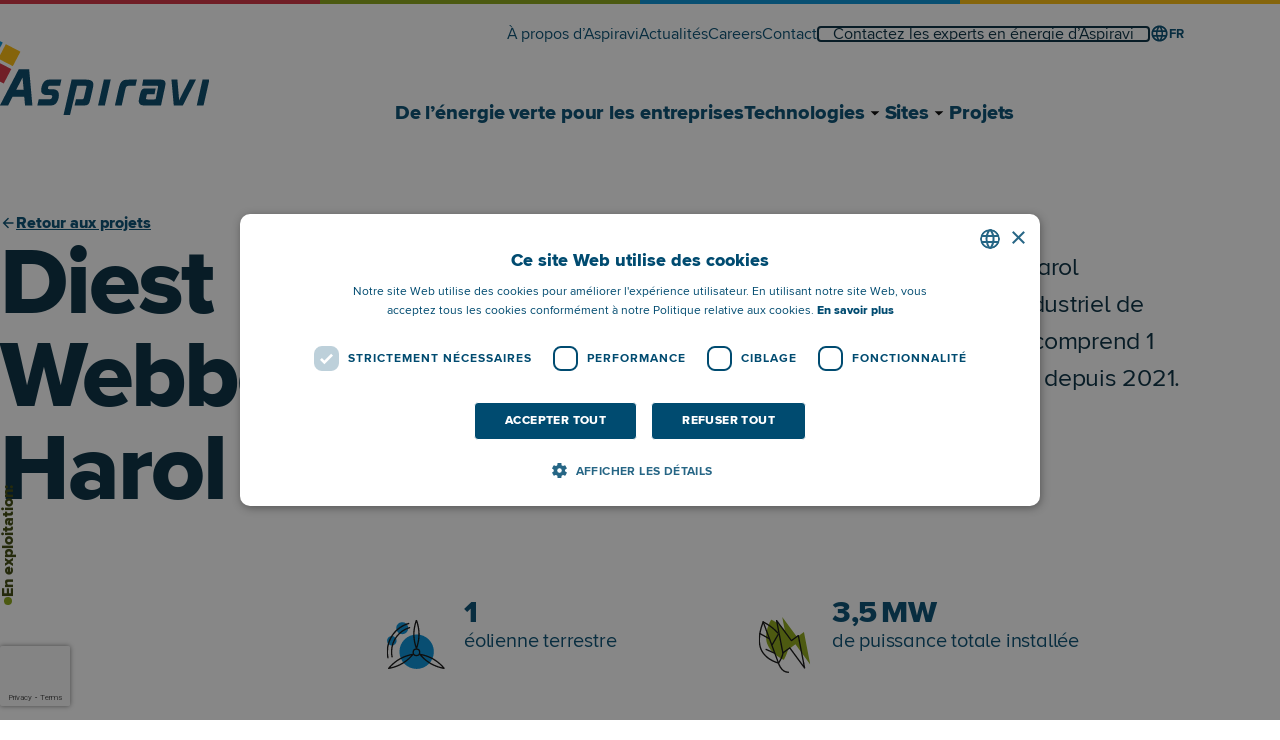

--- FILE ---
content_type: text/html; charset=UTF-8
request_url: https://www.aspiravi.com/fr/projects/diest-webbekom-harol-2/
body_size: 13280
content:



<!DOCTYPE html>
<html lang="fr-FR">

<head>
   <meta charset="UTF-8">
   <meta name="viewport" content="width=device-width, initial-scale=1.0">
   <meta http-equiv="X-UA-Compatible" content="ie=edge">

   <meta name='robots' content='index, follow, max-image-preview:large, max-snippet:-1, max-video-preview:-1' />
<link rel="alternate" hreflang="nl" href="https://www.aspiravi.com/projects/diest-webbekom-harol/" />
<link rel="alternate" hreflang="en" href="https://www.aspiravi.com/en/projects/diest-webbekom-harol-2/" />
<link rel="alternate" hreflang="fr" href="https://www.aspiravi.com/fr/projects/diest-webbekom-harol-2/" />
<link rel="alternate" hreflang="es" href="https://www.aspiravi.com/es/projects/diest-webbekom-harol-2/" />
<link rel="alternate" hreflang="x-default" href="https://www.aspiravi.com/projects/diest-webbekom-harol/" />

	<!-- This site is optimized with the Yoast SEO plugin v25.3 - https://yoast.com/wordpress/plugins/seo/ -->
	<title>Diest Webbekom Harol | Aspiravi</title>
	<meta name="description" content="Le parc éolien Bekkevoort Webbekom Harol d’Aspiravi SA est situé dans le zoning industriel de Harol, sur le territoire de Bekkevoort, et comprend 1 éolienne produisant de l’électricité verte depuis 2021." />
	<link rel="canonical" href="https://www.aspiravi.com/fr/projects/diest-webbekom-harol-2/" />
	<meta property="og:locale" content="fr_FR" />
	<meta property="og:type" content="article" />
	<meta property="og:title" content="Diest Webbekom Harol | Aspiravi" />
	<meta property="og:description" content="Le parc éolien Bekkevoort Webbekom Harol d’Aspiravi SA est situé dans le zoning industriel de Harol, sur le territoire de Bekkevoort, et comprend 1 éolienne produisant de l’électricité verte depuis 2021." />
	<meta property="og:url" content="https://www.aspiravi.com/fr/projects/diest-webbekom-harol-2/" />
	<meta property="og:site_name" content="Aspiravi" />
	<meta property="og:image" content="https://www.aspiravi.com/wp-content/uploads/2023/12/ASPIRAVI_DIEST_AFGEWERKT_WEB_20210728_006.jpg" />
	<meta property="og:image:width" content="1500" />
	<meta property="og:image:height" content="999" />
	<meta property="og:image:type" content="image/jpeg" />
	<meta name="twitter:card" content="summary_large_image" />
	<script type="application/ld+json" class="yoast-schema-graph">{"@context":"https://schema.org","@graph":[{"@type":"WebPage","@id":"https://www.aspiravi.com/fr/projects/diest-webbekom-harol-2/","url":"https://www.aspiravi.com/fr/projects/diest-webbekom-harol-2/","name":"Diest Webbekom Harol | Aspiravi","isPartOf":{"@id":"https://www.aspiravi.com/fr/#website"},"primaryImageOfPage":{"@id":"https://www.aspiravi.com/fr/projects/diest-webbekom-harol-2/#primaryimage"},"image":{"@id":"https://www.aspiravi.com/fr/projects/diest-webbekom-harol-2/#primaryimage"},"thumbnailUrl":"https://www.aspiravi.com/wp-content/uploads/2023/12/ASPIRAVI_DIEST_AFGEWERKT_WEB_20210728_006.jpg","datePublished":"2024-01-10T15:19:13+00:00","description":"Le parc éolien Bekkevoort Webbekom Harol d’Aspiravi SA est situé dans le zoning industriel de Harol, sur le territoire de Bekkevoort, et comprend 1 éolienne produisant de l’électricité verte depuis 2021.","breadcrumb":{"@id":"https://www.aspiravi.com/fr/projects/diest-webbekom-harol-2/#breadcrumb"},"inLanguage":"fr-FR","potentialAction":[{"@type":"ReadAction","target":["https://www.aspiravi.com/fr/projects/diest-webbekom-harol-2/"]}]},{"@type":"ImageObject","inLanguage":"fr-FR","@id":"https://www.aspiravi.com/fr/projects/diest-webbekom-harol-2/#primaryimage","url":"https://www.aspiravi.com/wp-content/uploads/2023/12/ASPIRAVI_DIEST_AFGEWERKT_WEB_20210728_006.jpg","contentUrl":"https://www.aspiravi.com/wp-content/uploads/2023/12/ASPIRAVI_DIEST_AFGEWERKT_WEB_20210728_006.jpg","width":1500,"height":999},{"@type":"BreadcrumbList","@id":"https://www.aspiravi.com/fr/projects/diest-webbekom-harol-2/#breadcrumb","itemListElement":[{"@type":"ListItem","position":1,"name":"Home","item":"https://www.aspiravi.com/fr/"},{"@type":"ListItem","position":2,"name":"Diest Webbekom Harol"}]},{"@type":"WebSite","@id":"https://www.aspiravi.com/fr/#website","url":"https://www.aspiravi.com/fr/","name":"Aspiravi","description":"Jouw partner in 100% hernieuwbare energie","publisher":{"@id":"https://www.aspiravi.com/fr/#organization"},"potentialAction":[{"@type":"SearchAction","target":{"@type":"EntryPoint","urlTemplate":"https://www.aspiravi.com/fr/?s={search_term_string}"},"query-input":{"@type":"PropertyValueSpecification","valueRequired":true,"valueName":"search_term_string"}}],"inLanguage":"fr-FR"},{"@type":"Organization","@id":"https://www.aspiravi.com/fr/#organization","name":"Aspiravi","url":"https://www.aspiravi.com/fr/","logo":{"@type":"ImageObject","inLanguage":"fr-FR","@id":"https://www.aspiravi.com/fr/#/schema/logo/image/","url":"https://www.aspiravi.com/wp-content/uploads/2023/08/logo-aspiravi.svg","contentUrl":"https://www.aspiravi.com/wp-content/uploads/2023/08/logo-aspiravi.svg","width":1,"height":1,"caption":"Aspiravi"},"image":{"@id":"https://www.aspiravi.com/fr/#/schema/logo/image/"},"sameAs":["https://www.linkedin.com/company/aspiravi/","https://www.instagram.com/aspiravi.be/"]}]}</script>
	<!-- / Yoast SEO plugin. -->


<link rel='dns-prefetch' href='//player.vimeo.com' />
<link rel="alternate" type="application/rss+xml" title="Aspiravi &raquo; Feed" href="https://www.aspiravi.com/fr/feed/" />
<link rel="alternate" title="oEmbed (JSON)" type="application/json+oembed" href="https://www.aspiravi.com/fr/wp-json/oembed/1.0/embed?url=https%3A%2F%2Fwww.aspiravi.com%2Ffr%2Fprojects%2Fdiest-webbekom-harol-2%2F" />
<link rel="alternate" title="oEmbed (XML)" type="text/xml+oembed" href="https://www.aspiravi.com/fr/wp-json/oembed/1.0/embed?url=https%3A%2F%2Fwww.aspiravi.com%2Ffr%2Fprojects%2Fdiest-webbekom-harol-2%2F&#038;format=xml" />
<style id='wp-img-auto-sizes-contain-inline-css'>
img:is([sizes=auto i],[sizes^="auto," i]){contain-intrinsic-size:3000px 1500px}
/*# sourceURL=wp-img-auto-sizes-contain-inline-css */
</style>
<link rel='stylesheet' id='wp-block-library-css' href='https://www.aspiravi.com/wp-includes/css/dist/block-library/style.min.css?ver=6.9' media='all' />
<style id='global-styles-inline-css'>
:root{--wp--preset--aspect-ratio--square: 1;--wp--preset--aspect-ratio--4-3: 4/3;--wp--preset--aspect-ratio--3-4: 3/4;--wp--preset--aspect-ratio--3-2: 3/2;--wp--preset--aspect-ratio--2-3: 2/3;--wp--preset--aspect-ratio--16-9: 16/9;--wp--preset--aspect-ratio--9-16: 9/16;--wp--preset--color--black: #000000;--wp--preset--color--cyan-bluish-gray: #abb8c3;--wp--preset--color--white: #ffffff;--wp--preset--color--pale-pink: #f78da7;--wp--preset--color--vivid-red: #cf2e2e;--wp--preset--color--luminous-vivid-orange: #ff6900;--wp--preset--color--luminous-vivid-amber: #fcb900;--wp--preset--color--light-green-cyan: #7bdcb5;--wp--preset--color--vivid-green-cyan: #00d084;--wp--preset--color--pale-cyan-blue: #8ed1fc;--wp--preset--color--vivid-cyan-blue: #0693e3;--wp--preset--color--vivid-purple: #9b51e0;--wp--preset--gradient--vivid-cyan-blue-to-vivid-purple: linear-gradient(135deg,rgb(6,147,227) 0%,rgb(155,81,224) 100%);--wp--preset--gradient--light-green-cyan-to-vivid-green-cyan: linear-gradient(135deg,rgb(122,220,180) 0%,rgb(0,208,130) 100%);--wp--preset--gradient--luminous-vivid-amber-to-luminous-vivid-orange: linear-gradient(135deg,rgb(252,185,0) 0%,rgb(255,105,0) 100%);--wp--preset--gradient--luminous-vivid-orange-to-vivid-red: linear-gradient(135deg,rgb(255,105,0) 0%,rgb(207,46,46) 100%);--wp--preset--gradient--very-light-gray-to-cyan-bluish-gray: linear-gradient(135deg,rgb(238,238,238) 0%,rgb(169,184,195) 100%);--wp--preset--gradient--cool-to-warm-spectrum: linear-gradient(135deg,rgb(74,234,220) 0%,rgb(151,120,209) 20%,rgb(207,42,186) 40%,rgb(238,44,130) 60%,rgb(251,105,98) 80%,rgb(254,248,76) 100%);--wp--preset--gradient--blush-light-purple: linear-gradient(135deg,rgb(255,206,236) 0%,rgb(152,150,240) 100%);--wp--preset--gradient--blush-bordeaux: linear-gradient(135deg,rgb(254,205,165) 0%,rgb(254,45,45) 50%,rgb(107,0,62) 100%);--wp--preset--gradient--luminous-dusk: linear-gradient(135deg,rgb(255,203,112) 0%,rgb(199,81,192) 50%,rgb(65,88,208) 100%);--wp--preset--gradient--pale-ocean: linear-gradient(135deg,rgb(255,245,203) 0%,rgb(182,227,212) 50%,rgb(51,167,181) 100%);--wp--preset--gradient--electric-grass: linear-gradient(135deg,rgb(202,248,128) 0%,rgb(113,206,126) 100%);--wp--preset--gradient--midnight: linear-gradient(135deg,rgb(2,3,129) 0%,rgb(40,116,252) 100%);--wp--preset--font-size--small: 13px;--wp--preset--font-size--medium: 20px;--wp--preset--font-size--large: 36px;--wp--preset--font-size--x-large: 42px;--wp--preset--spacing--20: 0.44rem;--wp--preset--spacing--30: 0.67rem;--wp--preset--spacing--40: 1rem;--wp--preset--spacing--50: 1.5rem;--wp--preset--spacing--60: 2.25rem;--wp--preset--spacing--70: 3.38rem;--wp--preset--spacing--80: 5.06rem;--wp--preset--shadow--natural: 6px 6px 9px rgba(0, 0, 0, 0.2);--wp--preset--shadow--deep: 12px 12px 50px rgba(0, 0, 0, 0.4);--wp--preset--shadow--sharp: 6px 6px 0px rgba(0, 0, 0, 0.2);--wp--preset--shadow--outlined: 6px 6px 0px -3px rgb(255, 255, 255), 6px 6px rgb(0, 0, 0);--wp--preset--shadow--crisp: 6px 6px 0px rgb(0, 0, 0);}:where(.is-layout-flex){gap: 0.5em;}:where(.is-layout-grid){gap: 0.5em;}body .is-layout-flex{display: flex;}.is-layout-flex{flex-wrap: wrap;align-items: center;}.is-layout-flex > :is(*, div){margin: 0;}body .is-layout-grid{display: grid;}.is-layout-grid > :is(*, div){margin: 0;}:where(.wp-block-columns.is-layout-flex){gap: 2em;}:where(.wp-block-columns.is-layout-grid){gap: 2em;}:where(.wp-block-post-template.is-layout-flex){gap: 1.25em;}:where(.wp-block-post-template.is-layout-grid){gap: 1.25em;}.has-black-color{color: var(--wp--preset--color--black) !important;}.has-cyan-bluish-gray-color{color: var(--wp--preset--color--cyan-bluish-gray) !important;}.has-white-color{color: var(--wp--preset--color--white) !important;}.has-pale-pink-color{color: var(--wp--preset--color--pale-pink) !important;}.has-vivid-red-color{color: var(--wp--preset--color--vivid-red) !important;}.has-luminous-vivid-orange-color{color: var(--wp--preset--color--luminous-vivid-orange) !important;}.has-luminous-vivid-amber-color{color: var(--wp--preset--color--luminous-vivid-amber) !important;}.has-light-green-cyan-color{color: var(--wp--preset--color--light-green-cyan) !important;}.has-vivid-green-cyan-color{color: var(--wp--preset--color--vivid-green-cyan) !important;}.has-pale-cyan-blue-color{color: var(--wp--preset--color--pale-cyan-blue) !important;}.has-vivid-cyan-blue-color{color: var(--wp--preset--color--vivid-cyan-blue) !important;}.has-vivid-purple-color{color: var(--wp--preset--color--vivid-purple) !important;}.has-black-background-color{background-color: var(--wp--preset--color--black) !important;}.has-cyan-bluish-gray-background-color{background-color: var(--wp--preset--color--cyan-bluish-gray) !important;}.has-white-background-color{background-color: var(--wp--preset--color--white) !important;}.has-pale-pink-background-color{background-color: var(--wp--preset--color--pale-pink) !important;}.has-vivid-red-background-color{background-color: var(--wp--preset--color--vivid-red) !important;}.has-luminous-vivid-orange-background-color{background-color: var(--wp--preset--color--luminous-vivid-orange) !important;}.has-luminous-vivid-amber-background-color{background-color: var(--wp--preset--color--luminous-vivid-amber) !important;}.has-light-green-cyan-background-color{background-color: var(--wp--preset--color--light-green-cyan) !important;}.has-vivid-green-cyan-background-color{background-color: var(--wp--preset--color--vivid-green-cyan) !important;}.has-pale-cyan-blue-background-color{background-color: var(--wp--preset--color--pale-cyan-blue) !important;}.has-vivid-cyan-blue-background-color{background-color: var(--wp--preset--color--vivid-cyan-blue) !important;}.has-vivid-purple-background-color{background-color: var(--wp--preset--color--vivid-purple) !important;}.has-black-border-color{border-color: var(--wp--preset--color--black) !important;}.has-cyan-bluish-gray-border-color{border-color: var(--wp--preset--color--cyan-bluish-gray) !important;}.has-white-border-color{border-color: var(--wp--preset--color--white) !important;}.has-pale-pink-border-color{border-color: var(--wp--preset--color--pale-pink) !important;}.has-vivid-red-border-color{border-color: var(--wp--preset--color--vivid-red) !important;}.has-luminous-vivid-orange-border-color{border-color: var(--wp--preset--color--luminous-vivid-orange) !important;}.has-luminous-vivid-amber-border-color{border-color: var(--wp--preset--color--luminous-vivid-amber) !important;}.has-light-green-cyan-border-color{border-color: var(--wp--preset--color--light-green-cyan) !important;}.has-vivid-green-cyan-border-color{border-color: var(--wp--preset--color--vivid-green-cyan) !important;}.has-pale-cyan-blue-border-color{border-color: var(--wp--preset--color--pale-cyan-blue) !important;}.has-vivid-cyan-blue-border-color{border-color: var(--wp--preset--color--vivid-cyan-blue) !important;}.has-vivid-purple-border-color{border-color: var(--wp--preset--color--vivid-purple) !important;}.has-vivid-cyan-blue-to-vivid-purple-gradient-background{background: var(--wp--preset--gradient--vivid-cyan-blue-to-vivid-purple) !important;}.has-light-green-cyan-to-vivid-green-cyan-gradient-background{background: var(--wp--preset--gradient--light-green-cyan-to-vivid-green-cyan) !important;}.has-luminous-vivid-amber-to-luminous-vivid-orange-gradient-background{background: var(--wp--preset--gradient--luminous-vivid-amber-to-luminous-vivid-orange) !important;}.has-luminous-vivid-orange-to-vivid-red-gradient-background{background: var(--wp--preset--gradient--luminous-vivid-orange-to-vivid-red) !important;}.has-very-light-gray-to-cyan-bluish-gray-gradient-background{background: var(--wp--preset--gradient--very-light-gray-to-cyan-bluish-gray) !important;}.has-cool-to-warm-spectrum-gradient-background{background: var(--wp--preset--gradient--cool-to-warm-spectrum) !important;}.has-blush-light-purple-gradient-background{background: var(--wp--preset--gradient--blush-light-purple) !important;}.has-blush-bordeaux-gradient-background{background: var(--wp--preset--gradient--blush-bordeaux) !important;}.has-luminous-dusk-gradient-background{background: var(--wp--preset--gradient--luminous-dusk) !important;}.has-pale-ocean-gradient-background{background: var(--wp--preset--gradient--pale-ocean) !important;}.has-electric-grass-gradient-background{background: var(--wp--preset--gradient--electric-grass) !important;}.has-midnight-gradient-background{background: var(--wp--preset--gradient--midnight) !important;}.has-small-font-size{font-size: var(--wp--preset--font-size--small) !important;}.has-medium-font-size{font-size: var(--wp--preset--font-size--medium) !important;}.has-large-font-size{font-size: var(--wp--preset--font-size--large) !important;}.has-x-large-font-size{font-size: var(--wp--preset--font-size--x-large) !important;}
/*# sourceURL=global-styles-inline-css */
</style>

<style id='classic-theme-styles-inline-css'>
/*! This file is auto-generated */
.wp-block-button__link{color:#fff;background-color:#32373c;border-radius:9999px;box-shadow:none;text-decoration:none;padding:calc(.667em + 2px) calc(1.333em + 2px);font-size:1.125em}.wp-block-file__button{background:#32373c;color:#fff;text-decoration:none}
/*# sourceURL=/wp-includes/css/classic-themes.min.css */
</style>
<link rel='stylesheet' id='wpml-menu-item-0-css' href='https://www.aspiravi.com/wp-content/plugins/sitepress-multilingual-cms/templates/language-switchers/menu-item/style.min.css?ver=1' media='all' />
<link rel='stylesheet' id='aspiravi-stylesheet-css' href='https://www.aspiravi.com/wp-content/themes/aspiravi/dist/assets/css/main.css?ver=1758186262' media='all' />
<script id="wpml-cookie-js-extra">
var wpml_cookies = {"wp-wpml_current_language":{"value":"fr","expires":1,"path":"/"}};
var wpml_cookies = {"wp-wpml_current_language":{"value":"fr","expires":1,"path":"/"}};
//# sourceURL=wpml-cookie-js-extra
</script>
<script src="https://www.aspiravi.com/wp-content/plugins/sitepress-multilingual-cms/res/js/cookies/language-cookie.js?ver=473900" id="wpml-cookie-js" defer data-wp-strategy="defer"></script>
<script src="https://www.aspiravi.com/wp-content/themes/aspiravi/dist/assets/js/main.js?ver=1758186274" id="aspiravi-scripts-js" defer data-wp-strategy="defer"></script>
<script src="https://www.aspiravi.com/wp-content/themes/aspiravi/dist/assets/js/content-types.js?ver=1758186274" id="aspiravi-content-types-scripts-js" defer data-wp-strategy="defer"></script>
<script src="https://player.vimeo.com/api/player.js?ver=6.9" id="aspiravi-vimeo-script-js" defer data-wp-strategy="defer"></script>
<script src="https://www.aspiravi.com/wp-content/themes/aspiravi/dist/assets/js/hero-video.js?ver=1758186274" id="aspiravi-hero-video-scripts-js" defer data-wp-strategy="defer"></script>
<script src="https://www.aspiravi.com/wp-content/themes/aspiravi/dist/assets/js/projects-single.js?ver=1758186274" id="aspiravi-projects-single-scripts-js" defer data-wp-strategy="defer"></script>
<link rel="https://api.w.org/" href="https://www.aspiravi.com/fr/wp-json/" /><link rel="EditURI" type="application/rsd+xml" title="RSD" href="https://www.aspiravi.com/xmlrpc.php?rsd" />
		<!-- Custom Logo: hide header text -->
		<style id="custom-logo-css">
			.site-title, .site-description {
				position: absolute;
				clip-path: inset(50%);
			}
		</style>
		<meta name="generator" content="WPML ver:4.7.3 stt:37,1,4,2;" />
<input type="hidden" id="ajax_url" value="https://www.aspiravi.com/wp-admin/admin-ajax.php" /><input type="hidden" id="template_directory" value="https://www.aspiravi.com/wp-content/themes/aspiravi" /><input type="hidden" id="current_lang" value="fr" /><input type="hidden" id="gmaps_apikey" value="AIzaSyAmIKsC2IZ-KW8mfuiWCH91MOfBV2h-1F4" /><input type="hidden" id="gtm_pagename" value="Diest Webbekom Harol" /><input type="hidden" id="gtm_pagepath" value="/fr/projects/diest-webbekom-harol-2/" /><link rel="icon" href="https://www.aspiravi.com/wp-content/uploads/2023/12/cropped-android-chrome-512x512-1-32x32.png" sizes="32x32" />
<link rel="icon" href="https://www.aspiravi.com/wp-content/uploads/2023/12/cropped-android-chrome-512x512-1-192x192.png" sizes="192x192" />
<link rel="apple-touch-icon" href="https://www.aspiravi.com/wp-content/uploads/2023/12/cropped-android-chrome-512x512-1-180x180.png" />
<meta name="msapplication-TileImage" content="https://www.aspiravi.com/wp-content/uploads/2023/12/cropped-android-chrome-512x512-1-270x270.png" />
		<style id="wp-custom-css">
			.page-id-23303 .hero__image-wrapper,
.page-id-23309 .hero__image-wrapper,
.page-id-23308 .hero__image-wrapper,
.page-id-23307 .hero__image-wrapper {
		aspect-ratio: 16 / 9;
	
	max-width: 90em;
	margin-left: auto;
	margin-right: auto;
	margin-bottom: var(--2xl-8xl);
}

.page-id-23303 .container[data-type="singular"]{
	display: block;
}

.page-id-23303 .container[data-type="singular"] > .wysiwyg {
	display: flex;
	flex-direction: column;
	margin-bottom: var(--2xl-6xl);
}

.page-id-23303 h1 + div {
	display: block;
	max-width: 100%;
}		</style>
		
   <!-- Favicon -->
   <link rel="apple-touch-icon" sizes="180x180" href="https://www.aspiravi.com/wp-content/themes/aspiravi/dist/assets/favicon/apple-touch-icon.png">
   <link rel="icon" type="image/png" sizes="32x32" href="https://www.aspiravi.com/wp-content/themes/aspiravi/dist/assets/favicon/favicon-32x32.png">
   <link rel="icon" type="image/png" sizes="16x16" href="https://www.aspiravi.com/wp-content/themes/aspiravi/dist/assets/favicon/favicon-16x16.png">
   <link rel="manifest" href="https://www.aspiravi.com/wp-content/themes/aspiravi/dist/assets/favicon/site.webmanifest">
   <link rel="mask-icon" href="https://www.aspiravi.com/wp-content/themes/aspiravi/dist/assets/favicon/safari-pinned-tab.svg" color="#004467">
   <meta name="msapplication-TileColor" content="#004467">
   <meta name="theme-color" content="#004467">

   <!-- Google Tag Manager -->
   <script>(function (w, d, s, l, i) {
         w[l] = w[l] || []; w[l].push({
            'gtm.start':
               new Date().getTime(), event: 'gtm.js'
         }); var f = d.getElementsByTagName(s)[0],
            j = d.createElement(s), dl = l != 'dataLayer' ? '&l=' + l : ''; j.async = true; j.src =
               'https://www.googletagmanager.com/gtm.js?id=' + i + dl; f.parentNode.insertBefore(j, f);
      })(window, document, 'script', 'dataLayer', 'GTM-PJVH69T9');</script>
   <!-- End Google Tag Manager -->

<link rel='stylesheet' id='wpforms-modern-base-css' href='https://www.aspiravi.com/wp-content/plugins/wpforms/assets/css/frontend/modern/wpforms-base.min.css?ver=1.9.6' media='all' />
<link rel='stylesheet' id='wpforms-pro-modern-base-css' href='https://www.aspiravi.com/wp-content/plugins/wpforms/assets/pro/css/frontend/modern/wpforms-base.min.css?ver=1.9.6' media='all' />
</head>

<body class="wp-singular projects-template-default single single-projects postid-19354 wp-custom-logo wp-theme-aspiravi"> <a href="#content" class="sr-only">

      <!-- Google Tag Manager (noscript) -->
      <noscript><iframe src="https://www.googletagmanager.com/ns.html?id=GTM-PJVH69T9" height="0" width="0" style="display:none;visibility:hidden"></iframe></noscript>
      <!-- End Google Tag Manager (noscript) -->

      Aller au contenu</a>

   <header>

      
      <div class="navbar">
         <div class="navbar__border | color-blocked-top-border"></div>

         <div class="navbar__bottom">
            <!-- Logo -->
            <a href="https://www.aspiravi.com/fr/" class="navbar__logo">
               <img src="https://www.aspiravi.com/wp-content/uploads/2023/08/logo-aspiravi.svg" alt="Aspiravi" loading="eager">            </a>

            <div class="navbar__bottom-nav-wrapper | hidden-until-small">
               <nav class="navbar__primary-menu">
                  <ul id="primary-menu" class="menu"><li id="menu-item-6845" class="menu-item menu-item-type-post_type menu-item-object-page menu-item-6845 | menu__item"><a href="https://www.aspiravi.com/fr/de-lenergie-verte-pour-les-entreprises/" class="menu__link">De l’énergie verte pour les entreprises</a></li>
<li id="menu-item-6813" class="menu-item menu-item-type-post_type menu-item-object-page menu-item-has-children menu-item-6813 | menu__item"><a href="https://www.aspiravi.com/fr/technologies/" class="menu__link" aria-haspopup="true" aria-expanded="false">Technologies<button class="menu__submenu-button | hidden-until-nav"><span class="menu__submenu-button__show | sr-only">Afficher le sous-menu Technologies</span><span class="menu__submenu-button__hide | sr-only" aria-hidden="true">Masquer le sous-menu Technologies</span><svg class="icon icon-arrow-drop-down" aria-hidden="true"><use href="https://www.aspiravi.com/wp-content/themes/aspiravi/dist/assets/icons/sprite.svg#icon-arrow-drop-down"></use></svg></button></a>
<ul class="sub-menu">
	<li id="menu-item-6814" class="menu-item menu-item-type-taxonomy menu-item-object-solutions menu-item-6814 | menu__item"><a href="https://www.aspiravi.com/fr/Technologies/eolien/" class="menu__link">Éolien</a></li>
	<li id="menu-item-6818" class="menu-item menu-item-type-taxonomy menu-item-object-solutions menu-item-6818 | menu__item"><a href="https://www.aspiravi.com/fr/Technologies/stockage-d-energie/" class="menu__link">Stockage d’énergie</a></li>
	<li id="menu-item-6817" class="menu-item menu-item-type-taxonomy menu-item-object-solutions menu-item-6817 | menu__item"><a href="https://www.aspiravi.com/fr/Technologies/solaire/" class="menu__link">Solaire</a></li>
	<li id="menu-item-6816" class="menu-item menu-item-type-taxonomy menu-item-object-solutions menu-item-6816 | menu__item"><a href="https://www.aspiravi.com/fr/Technologies/agrivoltaique/" class="menu__link">Agrivoltaïque</a></li>
	<li id="menu-item-6815" class="menu-item menu-item-type-taxonomy menu-item-object-solutions menu-item-6815 | menu__item"><a href="https://www.aspiravi.com/fr/Technologies/biomasse/" class="menu__link">Biomasse</a></li>
</ul>
</li>
<li id="menu-item-27610" class="menu-item menu-item-type-post_type menu-item-object-page menu-item-has-children menu-item-27610 | menu__item"><a href="https://www.aspiravi.com/fr/marches/" class="menu__link" aria-haspopup="true" aria-expanded="false">Sites<button class="menu__submenu-button | hidden-until-nav"><span class="menu__submenu-button__show | sr-only">Afficher le sous-menu Sites</span><span class="menu__submenu-button__hide | sr-only" aria-hidden="true">Masquer le sous-menu Sites</span><svg class="icon icon-arrow-drop-down" aria-hidden="true"><use href="https://www.aspiravi.com/wp-content/themes/aspiravi/dist/assets/icons/sprite.svg#icon-arrow-drop-down"></use></svg></button></a>
<ul class="sub-menu">
	<li id="menu-item-11838" class="menu-item menu-item-type-taxonomy menu-item-object-markets menu-item-11838 | menu__item"><a href="https://www.aspiravi.com/fr/marches/belgique/" class="menu__link">Belgique</a></li>
	<li id="menu-item-11839" class="menu-item menu-item-type-taxonomy menu-item-object-markets menu-item-11839 | menu__item"><a href="https://www.aspiravi.com/fr/marches/curacao-fr/" class="menu__link">Curaçao</a></li>
	<li id="menu-item-22014" class="menu-item menu-item-type-taxonomy menu-item-object-markets menu-item-22014 | menu__item"><a href="https://www.aspiravi.com/fr/marches/france-fr/" class="menu__link">France</a></li>
	<li id="menu-item-11840" class="menu-item menu-item-type-taxonomy menu-item-object-markets menu-item-11840 | menu__item"><a href="https://www.aspiravi.com/fr/marches/ecosse/" class="menu__link">Écosse</a></li>
	<li id="menu-item-22015" class="menu-item menu-item-type-taxonomy menu-item-object-markets menu-item-22015 | menu__item"><a href="https://www.aspiravi.com/fr/marches/espagne/" class="menu__link">Espagne</a></li>
	<li id="menu-item-22016" class="menu-item menu-item-type-taxonomy menu-item-object-markets menu-item-22016 | menu__item"><a href="https://www.aspiravi.com/fr/marches/bosnie-herzegovine/" class="menu__link">Bosnie-Herzégovine</a></li>
</ul>
</li>
<li id="menu-item-6812" class="menu-item menu-item-type-post_type menu-item-object-page menu-item-6812 | menu__item"><a href="https://www.aspiravi.com/fr/projets/" class="menu__link">Projets</a></li>
</ul>               </nav>
            </div>

            <button class="hamburger navbar__hamburger | hidden-from-small" data-active="false" aria-expanded="false" aria-controls="navigationLinks">
               <div class="hamburger__show | sr-only"></div>
               <div class="hamburger__hide | sr-only" aria-hidden="true">
                                 </div>
               <div class="hamburger__lines">
                  <div class="hamburger__line"></div>
                  <div class="hamburger__line"></div>
                  <div class="hamburger__line"></div>
                  <div class="hamburger__line"></div>
               </div>
            </button>

            <nav class="navbar__mobile-menu">
               <ul id="mobile-menu" class="menu"><li id="menu-item-10299" class="menu-item menu-item-type-post_type menu-item-object-page menu-item-10299 | menu__item"><a href="https://www.aspiravi.com/fr/de-lenergie-verte-pour-les-entreprises/" class="menu__link">De l’énergie verte pour les entreprises</a></li>
<li id="menu-item-10303" class="menu-item menu-item-type-post_type menu-item-object-page menu-item-10303 | menu__item"><a href="https://www.aspiravi.com/fr/technologies/" class="menu__link">Technologies</a></li>
<li id="menu-item-10300" class="menu-item menu-item-type-post_type menu-item-object-page menu-item-10300 | menu__item"><a href="https://www.aspiravi.com/fr/marches/" class="menu__link">Sites</a></li>
<li id="menu-item-10302" class="menu-item menu-item-type-post_type menu-item-object-page menu-item-10302 | menu__item"><a href="https://www.aspiravi.com/fr/projets/" class="menu__link">Projets</a></li>
<li id="menu-item-10296" class="menu-item menu-item-type-post_type menu-item-object-page menu-item-10296 | menu__item"><a href="https://www.aspiravi.com/fr/a-propos-d-aspiravi/" class="menu__link">À propos d’Aspiravi</a></li>
<li id="menu-item-10301" class="menu-item menu-item-type-post_type menu-item-object-page menu-item-10301 | menu__item"><a href="https://www.aspiravi.com/fr/actualites/" class="menu__link">Actualités</a></li>
<li id="menu-item-23544" class="menu-item menu-item-type-post_type menu-item-object-page menu-item-23544 | menu__item"><a href="https://www.aspiravi.com/fr/careers/" class="menu__link">Careers</a></li>
<li id="menu-item-10298" class="menu-item menu-item-type-post_type menu-item-object-page menu-item-10298 | menu__item"><a href="https://www.aspiravi.com/fr/contact/" class="menu__link">Contact</a></li>
<li id="menu-item-wpml-ls-73-nl" class="menu-item wpml-ls-slot-73 wpml-ls-item wpml-ls-item-nl wpml-ls-menu-item wpml-ls-first-item menu-item-type-wpml_ls_menu_item menu-item-object-wpml_ls_menu_item menu-item-wpml-ls-73-nl | menu__item"><a href="https://www.aspiravi.com/projects/diest-webbekom-harol/" title="Passer à NL" class="menu__link"><span class="wpml-ls-native" lang="nl">NL</span></a></li>
<li id="menu-item-wpml-ls-73-en" class="menu-item wpml-ls-slot-73 wpml-ls-item wpml-ls-item-en wpml-ls-menu-item menu-item-type-wpml_ls_menu_item menu-item-object-wpml_ls_menu_item menu-item-wpml-ls-73-en | menu__item"><a href="https://www.aspiravi.com/en/projects/diest-webbekom-harol-2/" title="Passer à EN" class="menu__link"><span class="wpml-ls-native" lang="en">EN</span></a></li>
<li id="menu-item-wpml-ls-73-fr" class="menu-item wpml-ls-slot-73 wpml-ls-item wpml-ls-item-fr wpml-ls-current-language wpml-ls-menu-item menu-item-type-wpml_ls_menu_item menu-item-object-wpml_ls_menu_item menu-item-wpml-ls-73-fr | menu__item"><a href="https://www.aspiravi.com/fr/projects/diest-webbekom-harol-2/" title="Passer à FR" class="menu__link"><span class="wpml-ls-native" lang="fr">FR</span></a></li>
<li id="menu-item-wpml-ls-73-es" class="menu-item wpml-ls-slot-73 wpml-ls-item wpml-ls-item-es wpml-ls-menu-item wpml-ls-last-item menu-item-type-wpml_ls_menu_item menu-item-object-wpml_ls_menu_item menu-item-wpml-ls-73-es | menu__item"><a href="https://www.aspiravi.com/es/projects/diest-webbekom-harol-2/" title="Passer à ES" class="menu__link"><span class="wpml-ls-native" lang="es">ES</span></a></li>
</ul>            </nav>
         </div>

         <div class="navbar__top | hidden-until-small">
            <nav class="navbar__secondary-menu">
               <ul id="secondary-menu" class="menu"><li id="menu-item-6835" class="menu-item menu-item-type-post_type menu-item-object-page menu-item-6835 | menu__item"><a href="https://www.aspiravi.com/fr/a-propos-d-aspiravi/" class="menu__link">À propos d’Aspiravi</a></li>
<li id="menu-item-6838" class="menu-item menu-item-type-post_type menu-item-object-page menu-item-6838 | menu__item"><a href="https://www.aspiravi.com/fr/actualites/" class="menu__link">Actualités</a></li>
<li id="menu-item-23545" class="menu-item menu-item-type-post_type menu-item-object-page menu-item-23545 | menu__item"><a href="https://www.aspiravi.com/fr/careers/" class="menu__link">Careers</a></li>
<li id="menu-item-6837" class="menu-item menu-item-type-post_type menu-item-object-page menu-item-6837 | menu__item"><a href="https://www.aspiravi.com/fr/contact/" class="menu__link">Contact</a></li>
<li id="menu-item-25548" class="outlined menu-item menu-item-type-post_type menu-item-object-page menu-item-25548 | menu__item"><a href="https://www.aspiravi.com/fr/contactez-les-experts-en-energie-daspiravi/" class="menu__link">Contactez les experts en énergie d’Aspiravi</a></li>
<li id="menu-item-wpml-ls-70-fr" class="menu-item wpml-ls-slot-70 wpml-ls-item wpml-ls-item-fr wpml-ls-current-language wpml-ls-menu-item menu-item-type-wpml_ls_menu_item menu-item-object-wpml_ls_menu_item menu-item-has-children menu-item-wpml-ls-70-fr | menu__item"><a href="https://www.aspiravi.com/fr/projects/diest-webbekom-harol-2/" title="Passer à FR" class="menu__link"><span class="wpml-ls-native" lang="fr">FR</span></a>
<ul class="sub-menu">
	<li id="menu-item-wpml-ls-70-nl" class="menu-item wpml-ls-slot-70 wpml-ls-item wpml-ls-item-nl wpml-ls-menu-item wpml-ls-first-item menu-item-type-wpml_ls_menu_item menu-item-object-wpml_ls_menu_item menu-item-wpml-ls-70-nl | menu__item"><a href="https://www.aspiravi.com/projects/diest-webbekom-harol/" title="Passer à NL" class="menu__link"><span class="wpml-ls-native" lang="nl">NL</span></a></li>
	<li id="menu-item-wpml-ls-70-en" class="menu-item wpml-ls-slot-70 wpml-ls-item wpml-ls-item-en wpml-ls-menu-item menu-item-type-wpml_ls_menu_item menu-item-object-wpml_ls_menu_item menu-item-wpml-ls-70-en | menu__item"><a href="https://www.aspiravi.com/en/projects/diest-webbekom-harol-2/" title="Passer à EN" class="menu__link"><span class="wpml-ls-native" lang="en">EN</span></a></li>
	<li id="menu-item-wpml-ls-70-es" class="menu-item wpml-ls-slot-70 wpml-ls-item wpml-ls-item-es wpml-ls-menu-item wpml-ls-last-item menu-item-type-wpml_ls_menu_item menu-item-object-wpml_ls_menu_item menu-item-wpml-ls-70-es | menu__item"><a href="https://www.aspiravi.com/es/projects/diest-webbekom-harol-2/" title="Passer à ES" class="menu__link"><span class="wpml-ls-native" lang="es">ES</span></a></li>
</ul>
</li>
</ul>            </nav>
         </div>
      </div>

      <div id="content"></div></header>

<main>
  <article>

    <header>
      <div class="region py-start-xl-4xl py-end-2xl-6xl">

        <div class="container">

          <div class="grid-auto-fit">

            <!-- Left -->
            <div class="flow" data-type="heading-meta">
              <a href="/projects"><svg class="icon icon-arrow-back">
                  <use href="https://www.aspiravi.com/wp-content/themes/aspiravi/dist/assets/icons/sprite.svg#icon-arrow-back">
                  </use>
                </svg>Retour aux projets</a>

              <h1 class="heading-1 | fade-in">
                Diest Webbekom Harol              </h1>

                            
            </div>

            <!-- Right -->
            <div class="flow" data-type="heading-meta">
              <!-- Tags -->
              <ul class="flex-group | unstyled-list fw-extra-bold" data-align-items="center" data-size="large">
                <!-- tag: solution + icon -->
                                  <li>
                    <ul class="flex-group | unstyled-list" data-size="large">
                                                <li>
                            <a class="flex-group | unstyled-link" data-type="icon"
                              href="https://www.aspiravi.com/fr/Technologies/eolien/">
                              <div class="square-icon"><img src="https://www.aspiravi.com/wp-content/uploads/2023/09/Group-14332.svg" /></div>
                              Éolien                            </a>
                          </li>
                                            </ul>
                </li>
                
                <!-- tag: market + flag -->
                                  <li>
                    <ul class="flex-group | unstyled-list" data-size="large">
                      <li>
                        <a class="flex-group | unstyled-link" data-type="icon"
                          href="https://www.aspiravi.com/fr/marches/belgique/">
                          <div class="square-icon" data-type="flag"><img src="https://www.aspiravi.com/wp-content/uploads/2023/12/Belgium.svg" /></div>
                          Belgique                        </a>
                      </li>
                    </ul>
                  </li>
                
                <!-- year -->
                                                  <li class="year | flex-group" data-type="icon">
                    <div class="square-icon"><svg class="icon icon-calendar" data-size="small">
                        <use
                          href="https://www.aspiravi.com/wp-content/themes/aspiravi/dist/assets/icons/sprite.svg#icon-calendar">
                        </use>
                      </svg></div>
                    2021                  </li>
                
                <!-- status -->
                                                  <li class="status" data-type="in-exploitation">
                    En exploitation                  </li>
                              </ul>

              <!-- Intro -->
              <p class="intro">Le parc éolien Bekkevoort Webbekom Harol d’Aspiravi SA est situé dans le zoning industriel de Harol, sur le territoire de Bekkevoort, et comprend 1 éolienne produisant de l’électricité verte depuis 2021.</p>

            </div>

          </div>

        </div>

      </div>

      <!-- Video / hero image -->
      <!-- BOB: video uploaden op niveau van het project -->
              <div class="hero__image-wrapper">
          <img width="1500" height="999" src="https://www.aspiravi.com/wp-content/uploads/2023/12/ASPIRAVI_DIEST_AFGEWERKT_WEB_20210728_006.jpg" class="hero__image" alt="" loading="eager" decoding="async" fetchpriority="high" srcset="https://www.aspiravi.com/wp-content/uploads/2023/12/ASPIRAVI_DIEST_AFGEWERKT_WEB_20210728_006.jpg 1500w, https://www.aspiravi.com/wp-content/uploads/2023/12/ASPIRAVI_DIEST_AFGEWERKT_WEB_20210728_006-430x286.jpg 430w, https://www.aspiravi.com/wp-content/uploads/2023/12/ASPIRAVI_DIEST_AFGEWERKT_WEB_20210728_006-1352x900.jpg 1352w, https://www.aspiravi.com/wp-content/uploads/2023/12/ASPIRAVI_DIEST_AFGEWERKT_WEB_20210728_006-180x120.jpg 180w, https://www.aspiravi.com/wp-content/uploads/2023/12/ASPIRAVI_DIEST_AFGEWERKT_WEB_20210728_006-248x165.jpg 248w, https://www.aspiravi.com/wp-content/uploads/2023/12/ASPIRAVI_DIEST_AFGEWERKT_WEB_20210728_006-187x125.jpg 187w, https://www.aspiravi.com/wp-content/uploads/2023/12/ASPIRAVI_DIEST_AFGEWERKT_WEB_20210728_006-430x286@2x.jpg 860w, https://www.aspiravi.com/wp-content/uploads/2023/12/ASPIRAVI_DIEST_AFGEWERKT_WEB_20210728_006-180x120@2x.jpg 360w, https://www.aspiravi.com/wp-content/uploads/2023/12/ASPIRAVI_DIEST_AFGEWERKT_WEB_20210728_006-248x165@2x.jpg 496w, https://www.aspiravi.com/wp-content/uploads/2023/12/ASPIRAVI_DIEST_AFGEWERKT_WEB_20210728_006-187x125@2x.jpg 374w" sizes="(max-width: 1500px) 100vw, 1500px" />        </div>
          </header>


    <div class="container | flow" data-size="large">
      
  <div class="metrics | region" data-size="small">
    <div class="container">
      <div class="stat-wrapper | fade-in" data-fade-delay=".75" data-count="4">

                  <div class="stat-status">
                        <div class="status heading-6 | ls-0" data-type="in-exploitation">
              En exploitation:
            </div>
          </div>
        
                    <div class="stat">
              <div class="stat__icon">
                                  <img src="https://www.aspiravi.com/wp-content/themes/aspiravi/dist/assets/icons/metrics/wind-onshore.svg" alt="éolienne terrestre" />
                                </div>
              <div class="stat__text">
                <div>
                  <span class="stat__prefix">
                                      </span>
                  <span class="stat__number"><b>1</b></span>
                  <span class="stat__suffix"></span>
                </div>
                <span class="stat__description">éolienne terrestre</span>
              </div>
            </div>

                      <div class="stat">
              <div class="stat__icon">
                                  <img src="https://www.aspiravi.com/wp-content/themes/aspiravi/dist/assets/icons/metrics/installed-capacity.svg" alt="de puissance totale installée" />
                                </div>
              <div class="stat__text">
                <div>
                  <span class="stat__prefix">
                                      </span>
                  <span class="stat__number"><b>3,5</b></span>
                  <span class="stat__suffix">MW</span>
                </div>
                <span class="stat__description">de puissance totale installée</span>
              </div>
            </div>

                      <div class="stat">
              <div class="stat__icon">
                                  <img src="https://www.aspiravi.com/wp-content/themes/aspiravi/dist/assets/icons/metrics/families.svg" alt="de ménages / an" />
                                </div>
              <div class="stat__text">
                <div>
                  <span class="stat__prefix">
                                      </span>
                  <span class="stat__number"><b>2.600</b></span>
                  <span class="stat__suffix"></span>
                </div>
                <span class="stat__description">de ménages / an</span>
              </div>
            </div>

                      <div class="stat">
              <div class="stat__icon">
                                  <img src="https://www.aspiravi.com/wp-content/themes/aspiravi/dist/assets/icons/metrics/avoided-co2.svg" alt="d’émissions de CO₂ évitées / an" />
                                </div>
              <div class="stat__text">
                <div>
                  <span class="stat__prefix">
                                      </span>
                  <span class="stat__number"><b>4.300</b></span>
                  <span class="stat__suffix">tonnes</span>
                </div>
                <span class="stat__description">d’émissions de CO₂ évitées / an</span>
              </div>
            </div>

          
      </div>
    </div>
  </div>

    </div>

        
    
                    <div class="region | py-start-0 bg-light-bottom">
          <div class="container">
            <div id="map" class="map" data-locations='[{"lat":"50.960277777778","lng":"5.0688888888889"}]'></div>
          </div>
        </div>
      
    
    <!-- Flexible content -->



    <!-- Downloads -->
    
    <!-- Gallery -->
                  <div class="region">
        <div class="reel-container | container">
          <ul class="reel gallery | unstyled-list">

            
                          <li class="gallery__image reel__item" data-has-image="true">
                                  <a href="https://www.aspiravi.com/wp-content/uploads/2023/12/DIEST_ASPIRAVI_HUB_WEB_20210604_113.jpg" data-fancybox="gallery">
                    <img width="430" height="241" src="https://www.aspiravi.com/wp-content/uploads/2023/12/DIEST_ASPIRAVI_HUB_WEB_20210604_113-430x241.jpg" class="attachment-medium size-medium" alt="" decoding="async" srcset="https://www.aspiravi.com/wp-content/uploads/2023/12/DIEST_ASPIRAVI_HUB_WEB_20210604_113-430x241.jpg 430w, https://www.aspiravi.com/wp-content/uploads/2023/12/DIEST_ASPIRAVI_HUB_WEB_20210604_113-1352x758.jpg 1352w, https://www.aspiravi.com/wp-content/uploads/2023/12/DIEST_ASPIRAVI_HUB_WEB_20210604_113-248x139.jpg 248w, https://www.aspiravi.com/wp-content/uploads/2023/12/DIEST_ASPIRAVI_HUB_WEB_20210604_113-187x105.jpg 187w, https://www.aspiravi.com/wp-content/uploads/2023/12/DIEST_ASPIRAVI_HUB_WEB_20210604_113.jpg 1500w, https://www.aspiravi.com/wp-content/uploads/2023/12/DIEST_ASPIRAVI_HUB_WEB_20210604_113-430x241@2x.jpg 860w, https://www.aspiravi.com/wp-content/uploads/2023/12/DIEST_ASPIRAVI_HUB_WEB_20210604_113-248x139@2x.jpg 496w, https://www.aspiravi.com/wp-content/uploads/2023/12/DIEST_ASPIRAVI_HUB_WEB_20210604_113-187x105@2x.jpg 374w" sizes="(max-width: 430px) 100vw, 430px" />                  </a>
                              </li>
                          <li class="gallery__image reel__item" data-has-image="true">
                                  <a href="https://www.aspiravi.com/wp-content/uploads/2023/12/DIEST_ASPIRAVI_HUB_WEB_20210604_109.jpg" data-fancybox="gallery">
                    <img width="430" height="241" src="https://www.aspiravi.com/wp-content/uploads/2023/12/DIEST_ASPIRAVI_HUB_WEB_20210604_109-430x241.jpg" class="attachment-medium size-medium" alt="" decoding="async" srcset="https://www.aspiravi.com/wp-content/uploads/2023/12/DIEST_ASPIRAVI_HUB_WEB_20210604_109-430x241.jpg 430w, https://www.aspiravi.com/wp-content/uploads/2023/12/DIEST_ASPIRAVI_HUB_WEB_20210604_109-1352x758.jpg 1352w, https://www.aspiravi.com/wp-content/uploads/2023/12/DIEST_ASPIRAVI_HUB_WEB_20210604_109-248x139.jpg 248w, https://www.aspiravi.com/wp-content/uploads/2023/12/DIEST_ASPIRAVI_HUB_WEB_20210604_109-187x105.jpg 187w, https://www.aspiravi.com/wp-content/uploads/2023/12/DIEST_ASPIRAVI_HUB_WEB_20210604_109.jpg 1500w, https://www.aspiravi.com/wp-content/uploads/2023/12/DIEST_ASPIRAVI_HUB_WEB_20210604_109-430x241@2x.jpg 860w, https://www.aspiravi.com/wp-content/uploads/2023/12/DIEST_ASPIRAVI_HUB_WEB_20210604_109-248x139@2x.jpg 496w, https://www.aspiravi.com/wp-content/uploads/2023/12/DIEST_ASPIRAVI_HUB_WEB_20210604_109-187x105@2x.jpg 374w" sizes="(max-width: 430px) 100vw, 430px" />                  </a>
                              </li>
                          <li class="gallery__image reel__item" data-has-image="true">
                                  <a href="https://www.aspiravi.com/wp-content/uploads/2023/12/DIEST_ASPIRAVI_HUB_WEB_20210604_105.jpg" data-fancybox="gallery">
                    <img width="430" height="287" src="https://www.aspiravi.com/wp-content/uploads/2023/12/DIEST_ASPIRAVI_HUB_WEB_20210604_105-430x287.jpg" class="attachment-medium size-medium" alt="" decoding="async" srcset="https://www.aspiravi.com/wp-content/uploads/2023/12/DIEST_ASPIRAVI_HUB_WEB_20210604_105-430x287.jpg 430w, https://www.aspiravi.com/wp-content/uploads/2023/12/DIEST_ASPIRAVI_HUB_WEB_20210604_105-1352x902.jpg 1352w, https://www.aspiravi.com/wp-content/uploads/2023/12/DIEST_ASPIRAVI_HUB_WEB_20210604_105-180x120.jpg 180w, https://www.aspiravi.com/wp-content/uploads/2023/12/DIEST_ASPIRAVI_HUB_WEB_20210604_105-248x165.jpg 248w, https://www.aspiravi.com/wp-content/uploads/2023/12/DIEST_ASPIRAVI_HUB_WEB_20210604_105-187x125.jpg 187w, https://www.aspiravi.com/wp-content/uploads/2023/12/DIEST_ASPIRAVI_HUB_WEB_20210604_105.jpg 1500w, https://www.aspiravi.com/wp-content/uploads/2023/12/DIEST_ASPIRAVI_HUB_WEB_20210604_105-430x287@2x.jpg 860w, https://www.aspiravi.com/wp-content/uploads/2023/12/DIEST_ASPIRAVI_HUB_WEB_20210604_105-180x120@2x.jpg 360w, https://www.aspiravi.com/wp-content/uploads/2023/12/DIEST_ASPIRAVI_HUB_WEB_20210604_105-248x165@2x.jpg 496w, https://www.aspiravi.com/wp-content/uploads/2023/12/DIEST_ASPIRAVI_HUB_WEB_20210604_105-187x125@2x.jpg 374w" sizes="(max-width: 430px) 100vw, 430px" />                  </a>
                              </li>
                          <li class="gallery__image reel__item" data-has-image="true">
                                  <a href="https://www.aspiravi.com/wp-content/uploads/2023/12/DIEST_ASPIRAVI_HUB_WEB_20210604_102.jpg" data-fancybox="gallery">
                    <img width="430" height="287" src="https://www.aspiravi.com/wp-content/uploads/2023/12/DIEST_ASPIRAVI_HUB_WEB_20210604_102-430x287.jpg" class="attachment-medium size-medium" alt="" decoding="async" srcset="https://www.aspiravi.com/wp-content/uploads/2023/12/DIEST_ASPIRAVI_HUB_WEB_20210604_102-430x287.jpg 430w, https://www.aspiravi.com/wp-content/uploads/2023/12/DIEST_ASPIRAVI_HUB_WEB_20210604_102-1352x901.jpg 1352w, https://www.aspiravi.com/wp-content/uploads/2023/12/DIEST_ASPIRAVI_HUB_WEB_20210604_102-180x120.jpg 180w, https://www.aspiravi.com/wp-content/uploads/2023/12/DIEST_ASPIRAVI_HUB_WEB_20210604_102-248x165.jpg 248w, https://www.aspiravi.com/wp-content/uploads/2023/12/DIEST_ASPIRAVI_HUB_WEB_20210604_102-187x125.jpg 187w, https://www.aspiravi.com/wp-content/uploads/2023/12/DIEST_ASPIRAVI_HUB_WEB_20210604_102.jpg 1500w, https://www.aspiravi.com/wp-content/uploads/2023/12/DIEST_ASPIRAVI_HUB_WEB_20210604_102-430x287@2x.jpg 860w, https://www.aspiravi.com/wp-content/uploads/2023/12/DIEST_ASPIRAVI_HUB_WEB_20210604_102-180x120@2x.jpg 360w, https://www.aspiravi.com/wp-content/uploads/2023/12/DIEST_ASPIRAVI_HUB_WEB_20210604_102-248x165@2x.jpg 496w, https://www.aspiravi.com/wp-content/uploads/2023/12/DIEST_ASPIRAVI_HUB_WEB_20210604_102-187x125@2x.jpg 374w" sizes="(max-width: 430px) 100vw, 430px" />                  </a>
                              </li>
                          <li class="gallery__image reel__item" data-has-image="true">
                                  <a href="https://www.aspiravi.com/wp-content/uploads/2023/12/DIEST_ASPIRAVI_HUB_WEB_20210604_012.jpg" data-fancybox="gallery">
                    <img width="430" height="241" src="https://www.aspiravi.com/wp-content/uploads/2023/12/DIEST_ASPIRAVI_HUB_WEB_20210604_012-430x241.jpg" class="attachment-medium size-medium" alt="" decoding="async" srcset="https://www.aspiravi.com/wp-content/uploads/2023/12/DIEST_ASPIRAVI_HUB_WEB_20210604_012-430x241.jpg 430w, https://www.aspiravi.com/wp-content/uploads/2023/12/DIEST_ASPIRAVI_HUB_WEB_20210604_012-1352x758.jpg 1352w, https://www.aspiravi.com/wp-content/uploads/2023/12/DIEST_ASPIRAVI_HUB_WEB_20210604_012-248x139.jpg 248w, https://www.aspiravi.com/wp-content/uploads/2023/12/DIEST_ASPIRAVI_HUB_WEB_20210604_012-187x105.jpg 187w, https://www.aspiravi.com/wp-content/uploads/2023/12/DIEST_ASPIRAVI_HUB_WEB_20210604_012.jpg 1500w, https://www.aspiravi.com/wp-content/uploads/2023/12/DIEST_ASPIRAVI_HUB_WEB_20210604_012-430x241@2x.jpg 860w, https://www.aspiravi.com/wp-content/uploads/2023/12/DIEST_ASPIRAVI_HUB_WEB_20210604_012-248x139@2x.jpg 496w, https://www.aspiravi.com/wp-content/uploads/2023/12/DIEST_ASPIRAVI_HUB_WEB_20210604_012-187x105@2x.jpg 374w" sizes="(max-width: 430px) 100vw, 430px" />                  </a>
                              </li>
                          <li class="gallery__image reel__item" data-has-image="true">
                                  <a href="https://www.aspiravi.com/wp-content/uploads/2023/12/DIEST_ASPIRAVI_HUB_WEB_20210604_003.jpg" data-fancybox="gallery">
                    <img width="430" height="241" src="https://www.aspiravi.com/wp-content/uploads/2023/12/DIEST_ASPIRAVI_HUB_WEB_20210604_003-430x241.jpg" class="attachment-medium size-medium" alt="" decoding="async" srcset="https://www.aspiravi.com/wp-content/uploads/2023/12/DIEST_ASPIRAVI_HUB_WEB_20210604_003-430x241.jpg 430w, https://www.aspiravi.com/wp-content/uploads/2023/12/DIEST_ASPIRAVI_HUB_WEB_20210604_003-1352x758.jpg 1352w, https://www.aspiravi.com/wp-content/uploads/2023/12/DIEST_ASPIRAVI_HUB_WEB_20210604_003-248x139.jpg 248w, https://www.aspiravi.com/wp-content/uploads/2023/12/DIEST_ASPIRAVI_HUB_WEB_20210604_003-187x105.jpg 187w, https://www.aspiravi.com/wp-content/uploads/2023/12/DIEST_ASPIRAVI_HUB_WEB_20210604_003.jpg 1500w, https://www.aspiravi.com/wp-content/uploads/2023/12/DIEST_ASPIRAVI_HUB_WEB_20210604_003-430x241@2x.jpg 860w, https://www.aspiravi.com/wp-content/uploads/2023/12/DIEST_ASPIRAVI_HUB_WEB_20210604_003-248x139@2x.jpg 496w, https://www.aspiravi.com/wp-content/uploads/2023/12/DIEST_ASPIRAVI_HUB_WEB_20210604_003-187x105@2x.jpg 374w" sizes="(max-width: 430px) 100vw, 430px" />                  </a>
                              </li>
                          <li class="gallery__image reel__item" data-has-image="true">
                                  <a href="https://www.aspiravi.com/wp-content/uploads/2023/12/ASPIRAVI_DIEST_CAPTURE_WEB_20210512_053.jpg" data-fancybox="gallery">
                    <img width="430" height="287" src="https://www.aspiravi.com/wp-content/uploads/2023/12/ASPIRAVI_DIEST_CAPTURE_WEB_20210512_053-430x287.jpg" class="attachment-medium size-medium" alt="" decoding="async" srcset="https://www.aspiravi.com/wp-content/uploads/2023/12/ASPIRAVI_DIEST_CAPTURE_WEB_20210512_053-430x287.jpg 430w, https://www.aspiravi.com/wp-content/uploads/2023/12/ASPIRAVI_DIEST_CAPTURE_WEB_20210512_053-1352x901.jpg 1352w, https://www.aspiravi.com/wp-content/uploads/2023/12/ASPIRAVI_DIEST_CAPTURE_WEB_20210512_053-180x120.jpg 180w, https://www.aspiravi.com/wp-content/uploads/2023/12/ASPIRAVI_DIEST_CAPTURE_WEB_20210512_053-248x165.jpg 248w, https://www.aspiravi.com/wp-content/uploads/2023/12/ASPIRAVI_DIEST_CAPTURE_WEB_20210512_053-187x125.jpg 187w, https://www.aspiravi.com/wp-content/uploads/2023/12/ASPIRAVI_DIEST_CAPTURE_WEB_20210512_053.jpg 1500w, https://www.aspiravi.com/wp-content/uploads/2023/12/ASPIRAVI_DIEST_CAPTURE_WEB_20210512_053-430x287@2x.jpg 860w, https://www.aspiravi.com/wp-content/uploads/2023/12/ASPIRAVI_DIEST_CAPTURE_WEB_20210512_053-180x120@2x.jpg 360w, https://www.aspiravi.com/wp-content/uploads/2023/12/ASPIRAVI_DIEST_CAPTURE_WEB_20210512_053-248x165@2x.jpg 496w, https://www.aspiravi.com/wp-content/uploads/2023/12/ASPIRAVI_DIEST_CAPTURE_WEB_20210512_053-187x125@2x.jpg 374w" sizes="(max-width: 430px) 100vw, 430px" />                  </a>
                              </li>
                          <li class="gallery__image reel__item" data-has-image="true">
                                  <a href="https://www.aspiravi.com/wp-content/uploads/2023/12/ASPIRAVI_DIEST_CAPTURE_WEB_20210512_019.jpg" data-fancybox="gallery">
                    <img width="430" height="322" src="https://www.aspiravi.com/wp-content/uploads/2023/12/ASPIRAVI_DIEST_CAPTURE_WEB_20210512_019-430x322.jpg" class="attachment-medium size-medium" alt="" decoding="async" srcset="https://www.aspiravi.com/wp-content/uploads/2023/12/ASPIRAVI_DIEST_CAPTURE_WEB_20210512_019-430x322.jpg 430w, https://www.aspiravi.com/wp-content/uploads/2023/12/ASPIRAVI_DIEST_CAPTURE_WEB_20210512_019-1352x1013.jpg 1352w, https://www.aspiravi.com/wp-content/uploads/2023/12/ASPIRAVI_DIEST_CAPTURE_WEB_20210512_019-220x165.jpg 220w, https://www.aspiravi.com/wp-content/uploads/2023/12/ASPIRAVI_DIEST_CAPTURE_WEB_20210512_019-187x140.jpg 187w, https://www.aspiravi.com/wp-content/uploads/2023/12/ASPIRAVI_DIEST_CAPTURE_WEB_20210512_019.jpg 1500w, https://www.aspiravi.com/wp-content/uploads/2023/12/ASPIRAVI_DIEST_CAPTURE_WEB_20210512_019-430x322@2x.jpg 860w, https://www.aspiravi.com/wp-content/uploads/2023/12/ASPIRAVI_DIEST_CAPTURE_WEB_20210512_019-220x165@2x.jpg 440w, https://www.aspiravi.com/wp-content/uploads/2023/12/ASPIRAVI_DIEST_CAPTURE_WEB_20210512_019-187x140@2x.jpg 374w" sizes="(max-width: 430px) 100vw, 430px" />                  </a>
                              </li>
                          <li class="gallery__image reel__item" data-has-image="true">
                                  <a href="https://www.aspiravi.com/wp-content/uploads/2023/12/ASPIRAVI_DIEST_CAPTURE_WEB_20210512_016.jpg" data-fancybox="gallery">
                    <img width="430" height="322" src="https://www.aspiravi.com/wp-content/uploads/2023/12/ASPIRAVI_DIEST_CAPTURE_WEB_20210512_016-430x322.jpg" class="attachment-medium size-medium" alt="" decoding="async" srcset="https://www.aspiravi.com/wp-content/uploads/2023/12/ASPIRAVI_DIEST_CAPTURE_WEB_20210512_016-430x322.jpg 430w, https://www.aspiravi.com/wp-content/uploads/2023/12/ASPIRAVI_DIEST_CAPTURE_WEB_20210512_016-1352x1013.jpg 1352w, https://www.aspiravi.com/wp-content/uploads/2023/12/ASPIRAVI_DIEST_CAPTURE_WEB_20210512_016-220x165.jpg 220w, https://www.aspiravi.com/wp-content/uploads/2023/12/ASPIRAVI_DIEST_CAPTURE_WEB_20210512_016-187x140.jpg 187w, https://www.aspiravi.com/wp-content/uploads/2023/12/ASPIRAVI_DIEST_CAPTURE_WEB_20210512_016.jpg 1500w, https://www.aspiravi.com/wp-content/uploads/2023/12/ASPIRAVI_DIEST_CAPTURE_WEB_20210512_016-430x322@2x.jpg 860w, https://www.aspiravi.com/wp-content/uploads/2023/12/ASPIRAVI_DIEST_CAPTURE_WEB_20210512_016-220x165@2x.jpg 440w, https://www.aspiravi.com/wp-content/uploads/2023/12/ASPIRAVI_DIEST_CAPTURE_WEB_20210512_016-187x140@2x.jpg 374w" sizes="(max-width: 430px) 100vw, 430px" />                  </a>
                              </li>
                          <li class="gallery__image reel__item" data-has-image="true">
                                  <a href="https://www.aspiravi.com/wp-content/uploads/2023/12/ASPIRAVI_DIEST_AFGEWERKT_WEB_20210728_008.jpg" data-fancybox="gallery">
                    <img width="430" height="286" src="https://www.aspiravi.com/wp-content/uploads/2023/12/ASPIRAVI_DIEST_AFGEWERKT_WEB_20210728_008-430x286.jpg" class="attachment-medium size-medium" alt="" decoding="async" srcset="https://www.aspiravi.com/wp-content/uploads/2023/12/ASPIRAVI_DIEST_AFGEWERKT_WEB_20210728_008-430x286.jpg 430w, https://www.aspiravi.com/wp-content/uploads/2023/12/ASPIRAVI_DIEST_AFGEWERKT_WEB_20210728_008-1352x900.jpg 1352w, https://www.aspiravi.com/wp-content/uploads/2023/12/ASPIRAVI_DIEST_AFGEWERKT_WEB_20210728_008-180x120.jpg 180w, https://www.aspiravi.com/wp-content/uploads/2023/12/ASPIRAVI_DIEST_AFGEWERKT_WEB_20210728_008-248x165.jpg 248w, https://www.aspiravi.com/wp-content/uploads/2023/12/ASPIRAVI_DIEST_AFGEWERKT_WEB_20210728_008-187x125.jpg 187w, https://www.aspiravi.com/wp-content/uploads/2023/12/ASPIRAVI_DIEST_AFGEWERKT_WEB_20210728_008.jpg 1500w, https://www.aspiravi.com/wp-content/uploads/2023/12/ASPIRAVI_DIEST_AFGEWERKT_WEB_20210728_008-430x286@2x.jpg 860w, https://www.aspiravi.com/wp-content/uploads/2023/12/ASPIRAVI_DIEST_AFGEWERKT_WEB_20210728_008-180x120@2x.jpg 360w, https://www.aspiravi.com/wp-content/uploads/2023/12/ASPIRAVI_DIEST_AFGEWERKT_WEB_20210728_008-248x165@2x.jpg 496w, https://www.aspiravi.com/wp-content/uploads/2023/12/ASPIRAVI_DIEST_AFGEWERKT_WEB_20210728_008-187x125@2x.jpg 374w" sizes="(max-width: 430px) 100vw, 430px" />                  </a>
                              </li>
                          <li class="gallery__image reel__item" data-has-image="true">
                                  <a href="https://www.aspiravi.com/wp-content/uploads/2023/12/ASPIRAVI_DIEST_AFGEWERKT_WEB_20210728_007.jpg" data-fancybox="gallery">
                    <img width="430" height="286" src="https://www.aspiravi.com/wp-content/uploads/2023/12/ASPIRAVI_DIEST_AFGEWERKT_WEB_20210728_007-430x286.jpg" class="attachment-medium size-medium" alt="" decoding="async" srcset="https://www.aspiravi.com/wp-content/uploads/2023/12/ASPIRAVI_DIEST_AFGEWERKT_WEB_20210728_007-430x286.jpg 430w, https://www.aspiravi.com/wp-content/uploads/2023/12/ASPIRAVI_DIEST_AFGEWERKT_WEB_20210728_007-1352x900.jpg 1352w, https://www.aspiravi.com/wp-content/uploads/2023/12/ASPIRAVI_DIEST_AFGEWERKT_WEB_20210728_007-180x120.jpg 180w, https://www.aspiravi.com/wp-content/uploads/2023/12/ASPIRAVI_DIEST_AFGEWERKT_WEB_20210728_007-248x165.jpg 248w, https://www.aspiravi.com/wp-content/uploads/2023/12/ASPIRAVI_DIEST_AFGEWERKT_WEB_20210728_007-187x125.jpg 187w, https://www.aspiravi.com/wp-content/uploads/2023/12/ASPIRAVI_DIEST_AFGEWERKT_WEB_20210728_007.jpg 1500w, https://www.aspiravi.com/wp-content/uploads/2023/12/ASPIRAVI_DIEST_AFGEWERKT_WEB_20210728_007-430x286@2x.jpg 860w, https://www.aspiravi.com/wp-content/uploads/2023/12/ASPIRAVI_DIEST_AFGEWERKT_WEB_20210728_007-180x120@2x.jpg 360w, https://www.aspiravi.com/wp-content/uploads/2023/12/ASPIRAVI_DIEST_AFGEWERKT_WEB_20210728_007-248x165@2x.jpg 496w, https://www.aspiravi.com/wp-content/uploads/2023/12/ASPIRAVI_DIEST_AFGEWERKT_WEB_20210728_007-187x125@2x.jpg 374w" sizes="(max-width: 430px) 100vw, 430px" />                  </a>
                              </li>
                          <li class="gallery__image reel__item" data-has-image="true">
                                  <a href="https://www.aspiravi.com/wp-content/uploads/2023/12/ASPIRAVI_DIEST_AFGEWERKT_WEB_20210728_005.jpg" data-fancybox="gallery">
                    <img width="430" height="286" src="https://www.aspiravi.com/wp-content/uploads/2023/12/ASPIRAVI_DIEST_AFGEWERKT_WEB_20210728_005-430x286.jpg" class="attachment-medium size-medium" alt="" decoding="async" srcset="https://www.aspiravi.com/wp-content/uploads/2023/12/ASPIRAVI_DIEST_AFGEWERKT_WEB_20210728_005-430x286.jpg 430w, https://www.aspiravi.com/wp-content/uploads/2023/12/ASPIRAVI_DIEST_AFGEWERKT_WEB_20210728_005-1352x900.jpg 1352w, https://www.aspiravi.com/wp-content/uploads/2023/12/ASPIRAVI_DIEST_AFGEWERKT_WEB_20210728_005-180x120.jpg 180w, https://www.aspiravi.com/wp-content/uploads/2023/12/ASPIRAVI_DIEST_AFGEWERKT_WEB_20210728_005-248x165.jpg 248w, https://www.aspiravi.com/wp-content/uploads/2023/12/ASPIRAVI_DIEST_AFGEWERKT_WEB_20210728_005-187x125.jpg 187w, https://www.aspiravi.com/wp-content/uploads/2023/12/ASPIRAVI_DIEST_AFGEWERKT_WEB_20210728_005.jpg 1500w, https://www.aspiravi.com/wp-content/uploads/2023/12/ASPIRAVI_DIEST_AFGEWERKT_WEB_20210728_005-430x286@2x.jpg 860w, https://www.aspiravi.com/wp-content/uploads/2023/12/ASPIRAVI_DIEST_AFGEWERKT_WEB_20210728_005-180x120@2x.jpg 360w, https://www.aspiravi.com/wp-content/uploads/2023/12/ASPIRAVI_DIEST_AFGEWERKT_WEB_20210728_005-248x165@2x.jpg 496w, https://www.aspiravi.com/wp-content/uploads/2023/12/ASPIRAVI_DIEST_AFGEWERKT_WEB_20210728_005-187x125@2x.jpg 374w" sizes="(max-width: 430px) 100vw, 430px" />                  </a>
                              </li>
                          <li class="gallery__image reel__item" data-has-image="true">
                                  <a href="https://www.aspiravi.com/wp-content/uploads/2023/12/ASPIRAVI_DIEST_AFGEWERKT_WEB_20210728_004.jpg" data-fancybox="gallery">
                    <img width="430" height="286" src="https://www.aspiravi.com/wp-content/uploads/2023/12/ASPIRAVI_DIEST_AFGEWERKT_WEB_20210728_004-430x286.jpg" class="attachment-medium size-medium" alt="" decoding="async" srcset="https://www.aspiravi.com/wp-content/uploads/2023/12/ASPIRAVI_DIEST_AFGEWERKT_WEB_20210728_004-430x286.jpg 430w, https://www.aspiravi.com/wp-content/uploads/2023/12/ASPIRAVI_DIEST_AFGEWERKT_WEB_20210728_004-1352x900.jpg 1352w, https://www.aspiravi.com/wp-content/uploads/2023/12/ASPIRAVI_DIEST_AFGEWERKT_WEB_20210728_004-180x120.jpg 180w, https://www.aspiravi.com/wp-content/uploads/2023/12/ASPIRAVI_DIEST_AFGEWERKT_WEB_20210728_004-248x165.jpg 248w, https://www.aspiravi.com/wp-content/uploads/2023/12/ASPIRAVI_DIEST_AFGEWERKT_WEB_20210728_004-187x125.jpg 187w, https://www.aspiravi.com/wp-content/uploads/2023/12/ASPIRAVI_DIEST_AFGEWERKT_WEB_20210728_004.jpg 1500w, https://www.aspiravi.com/wp-content/uploads/2023/12/ASPIRAVI_DIEST_AFGEWERKT_WEB_20210728_004-430x286@2x.jpg 860w, https://www.aspiravi.com/wp-content/uploads/2023/12/ASPIRAVI_DIEST_AFGEWERKT_WEB_20210728_004-180x120@2x.jpg 360w, https://www.aspiravi.com/wp-content/uploads/2023/12/ASPIRAVI_DIEST_AFGEWERKT_WEB_20210728_004-248x165@2x.jpg 496w, https://www.aspiravi.com/wp-content/uploads/2023/12/ASPIRAVI_DIEST_AFGEWERKT_WEB_20210728_004-187x125@2x.jpg 374w" sizes="(max-width: 430px) 100vw, 430px" />                  </a>
                              </li>
                          <li class="gallery__image reel__item" data-has-image="true">
                                  <a href="https://www.aspiravi.com/wp-content/uploads/2023/12/ASPIRAVI_DIEST_AFGEWERKT_WEB_20210728_003.jpg" data-fancybox="gallery">
                    <img width="430" height="286" src="https://www.aspiravi.com/wp-content/uploads/2023/12/ASPIRAVI_DIEST_AFGEWERKT_WEB_20210728_003-430x286.jpg" class="attachment-medium size-medium" alt="" decoding="async" srcset="https://www.aspiravi.com/wp-content/uploads/2023/12/ASPIRAVI_DIEST_AFGEWERKT_WEB_20210728_003-430x286.jpg 430w, https://www.aspiravi.com/wp-content/uploads/2023/12/ASPIRAVI_DIEST_AFGEWERKT_WEB_20210728_003-1352x900.jpg 1352w, https://www.aspiravi.com/wp-content/uploads/2023/12/ASPIRAVI_DIEST_AFGEWERKT_WEB_20210728_003-180x120.jpg 180w, https://www.aspiravi.com/wp-content/uploads/2023/12/ASPIRAVI_DIEST_AFGEWERKT_WEB_20210728_003-248x165.jpg 248w, https://www.aspiravi.com/wp-content/uploads/2023/12/ASPIRAVI_DIEST_AFGEWERKT_WEB_20210728_003-187x125.jpg 187w, https://www.aspiravi.com/wp-content/uploads/2023/12/ASPIRAVI_DIEST_AFGEWERKT_WEB_20210728_003.jpg 1500w, https://www.aspiravi.com/wp-content/uploads/2023/12/ASPIRAVI_DIEST_AFGEWERKT_WEB_20210728_003-430x286@2x.jpg 860w, https://www.aspiravi.com/wp-content/uploads/2023/12/ASPIRAVI_DIEST_AFGEWERKT_WEB_20210728_003-180x120@2x.jpg 360w, https://www.aspiravi.com/wp-content/uploads/2023/12/ASPIRAVI_DIEST_AFGEWERKT_WEB_20210728_003-248x165@2x.jpg 496w, https://www.aspiravi.com/wp-content/uploads/2023/12/ASPIRAVI_DIEST_AFGEWERKT_WEB_20210728_003-187x125@2x.jpg 374w" sizes="(max-width: 430px) 100vw, 430px" />                  </a>
                              </li>
                          <li class="gallery__image reel__item" data-has-image="true">
                                  <a href="https://www.aspiravi.com/wp-content/uploads/2023/12/ASPIRAVI_DIEST_AFGEWERKT_WEB_20210728_001.jpg" data-fancybox="gallery">
                    <img width="430" height="286" src="https://www.aspiravi.com/wp-content/uploads/2023/12/ASPIRAVI_DIEST_AFGEWERKT_WEB_20210728_001-430x286.jpg" class="attachment-medium size-medium" alt="" decoding="async" srcset="https://www.aspiravi.com/wp-content/uploads/2023/12/ASPIRAVI_DIEST_AFGEWERKT_WEB_20210728_001-430x286.jpg 430w, https://www.aspiravi.com/wp-content/uploads/2023/12/ASPIRAVI_DIEST_AFGEWERKT_WEB_20210728_001-1352x900.jpg 1352w, https://www.aspiravi.com/wp-content/uploads/2023/12/ASPIRAVI_DIEST_AFGEWERKT_WEB_20210728_001-180x120.jpg 180w, https://www.aspiravi.com/wp-content/uploads/2023/12/ASPIRAVI_DIEST_AFGEWERKT_WEB_20210728_001-248x165.jpg 248w, https://www.aspiravi.com/wp-content/uploads/2023/12/ASPIRAVI_DIEST_AFGEWERKT_WEB_20210728_001-187x125.jpg 187w, https://www.aspiravi.com/wp-content/uploads/2023/12/ASPIRAVI_DIEST_AFGEWERKT_WEB_20210728_001.jpg 1500w, https://www.aspiravi.com/wp-content/uploads/2023/12/ASPIRAVI_DIEST_AFGEWERKT_WEB_20210728_001-430x286@2x.jpg 860w, https://www.aspiravi.com/wp-content/uploads/2023/12/ASPIRAVI_DIEST_AFGEWERKT_WEB_20210728_001-180x120@2x.jpg 360w, https://www.aspiravi.com/wp-content/uploads/2023/12/ASPIRAVI_DIEST_AFGEWERKT_WEB_20210728_001-248x165@2x.jpg 496w, https://www.aspiravi.com/wp-content/uploads/2023/12/ASPIRAVI_DIEST_AFGEWERKT_WEB_20210728_001-187x125@2x.jpg 374w" sizes="(max-width: 430px) 100vw, 430px" />                  </a>
                              </li>
                      </ul>
          <button disabled class="reel-button" data-position="left" aria-hidden="true">
            <svg class="icon icon-arrow-forward">
              <use href="https://www.aspiravi.com/wp-content/themes/aspiravi/dist/assets/icons/sprite.svg#icon-arrow-forward">
              </use>
            </svg>
          </button>
          <button class="reel-button" data-position="right" aria-hidden="true">
            <svg class="icon icon-arrow-forward">
              <use href="https://www.aspiravi.com/wp-content/themes/aspiravi/dist/assets/icons/sprite.svg#icon-arrow-forward">
              </use>
            </svg>
          </button>
        </div>
      </div>
    
    <!-- Related News -->
    



    <!-- Case -->
    <div class="case | region ">
      <div class="container">
                              <div class="case__layout | splide__slide | grid-columns" data-columns="7-5" data-align-items="center"
              data-reverse="false">
              <a href="https://www.aspiravi.com/fr/cases/harol/">
                <div class="case__image-wrapper decorated-block" data-type="left-3">
                  <div class="case__image">
                    <img width="1352" height="900" src="https://www.aspiravi.com/wp-content/uploads/2023/12/ASPIRAVI_DIEST_AFGEWERKT_WEB_20210728_006-1352x900.jpg" class="" alt="" decoding="async" srcset="https://www.aspiravi.com/wp-content/uploads/2023/12/ASPIRAVI_DIEST_AFGEWERKT_WEB_20210728_006-1352x900.jpg 1352w, https://www.aspiravi.com/wp-content/uploads/2023/12/ASPIRAVI_DIEST_AFGEWERKT_WEB_20210728_006-430x286.jpg 430w, https://www.aspiravi.com/wp-content/uploads/2023/12/ASPIRAVI_DIEST_AFGEWERKT_WEB_20210728_006-180x120.jpg 180w, https://www.aspiravi.com/wp-content/uploads/2023/12/ASPIRAVI_DIEST_AFGEWERKT_WEB_20210728_006-248x165.jpg 248w, https://www.aspiravi.com/wp-content/uploads/2023/12/ASPIRAVI_DIEST_AFGEWERKT_WEB_20210728_006-187x125.jpg 187w, https://www.aspiravi.com/wp-content/uploads/2023/12/ASPIRAVI_DIEST_AFGEWERKT_WEB_20210728_006.jpg 1500w, https://www.aspiravi.com/wp-content/uploads/2023/12/ASPIRAVI_DIEST_AFGEWERKT_WEB_20210728_006-430x286@2x.jpg 860w, https://www.aspiravi.com/wp-content/uploads/2023/12/ASPIRAVI_DIEST_AFGEWERKT_WEB_20210728_006-180x120@2x.jpg 360w, https://www.aspiravi.com/wp-content/uploads/2023/12/ASPIRAVI_DIEST_AFGEWERKT_WEB_20210728_006-248x165@2x.jpg 496w, https://www.aspiravi.com/wp-content/uploads/2023/12/ASPIRAVI_DIEST_AFGEWERKT_WEB_20210728_006-187x125@2x.jpg 374w" sizes="(max-width: 1352px) 100vw, 1352px" />                  </div>
                </div>
              </a>
              <div class="case__content | flow">
                <h2 class="eyebrow">Étude de cas à l&#039;honneur</h2>
                <h3 class="case__heading">Harol</h3>
                <p>Sur le site de l'entreprise Harol - fabricant de stores, volets roulants et couvertures de terrasse - le groupe Aspiravi a construit une éolienne en 2021, dont l'énergie verte sera en partie achetée par l'entreprise et en partie injectée dans le réseau.</p>
                <p><a
                    href="https://www.aspiravi.com/fr/cases/harol/">Lire le cas Harol<svg
                      class="icon icon-arrow-forward">
                      <use
                        href="https://www.aspiravi.com/wp-content/themes/aspiravi/dist/assets/icons/sprite.svg#icon-arrow-forward">
                      </use>
                    </svg></a></p>
              </div>
            </div>
                </div>
    </div>



      <aside>
    <div class="cta | bg-dark" data-type="wide">
      <div class="grid-columns" data-columns="text-illustration">
        <div class="flow region">
          <h2 class="cta__heading | fade-in">
            Vous souhaitez rendre votre politique énergétique plus écologique ?           </h2>
                    <a class="button | fade-in | gtm-cta-button" data-type="primary" data-color="accent"
              href="https://www.aspiravi.com/fr/contact/" target="">
              Contactez-nous<svg class="icon icon-arrow-forward"><use href="https://www.aspiravi.com/wp-content/themes/aspiravi/dist/assets/icons/sprite.svg#icon-arrow-forward"></use></svg>            </a>
                  </div>

        <div class="fade-in" style="align-self: end">
          <dotlottie-player autoplay loop mode="normal" src="https://www.aspiravi.com/wp-content/themes/aspiravi/dist/assets/lottie/ACF-lottiefield/globe.lottie"></dotlottie-player>
                  </div>

      </div>
    </div>
  </aside>

  </article>
</main>

    <footer class="color-blocked-top-border" role="contentinfo">
        <div class="page-footer">
            <div class="region">
                <div class="container">
                    <div class="page-footer__top-layout">
                        <!-- Menus -->

                        <nav class="page-footer__nav | fade-in">
                            <ul class="footer-menu accordion">

                                <!-- Solutions -->
                                <li class="footer-menu__heading accordion__item">
                                    <button id="accordion-button-solutions" aria-controls="accordion-content-solutions" class="page-footer__accordion-button accordion__button | hidden-from-medium" aria-expanded="false">Technologies<svg class="icon icon-arrow-drop-down" aria-hidden="true"><use href="https://www.aspiravi.com/wp-content/themes/aspiravi/dist/assets/icons/sprite.svg#icon-arrow-drop-down"></use></svg></button>
                                    <div class="hidden-until-medium">Technologies</div>
                                    <ul class="footer-menu__submenu accordion__content" aria-hidden="true" id="accordion-content-solutions">
                                                                                        <li><a href="https://www.aspiravi.com/fr/Technologies/eolien/">Éolien</a></li>
                                                                                            <li><a href="https://www.aspiravi.com/fr/Technologies/agrivoltaique/">Agrivoltaïque</a></li>
                                                                                            <li><a href="https://www.aspiravi.com/fr/Technologies/biomasse/">Biomasse</a></li>
                                                                                            <li><a href="https://www.aspiravi.com/fr/Technologies/solaire/">Solaire</a></li>
                                                                                            <li><a href="https://www.aspiravi.com/fr/Technologies/stockage-d-energie/">Stockage d’énergie</a></li>
                                                                                </ul>
                                </li>
                       
                                <!-- Projects -->
                                <li class="footer-menu__heading accordion__item">
                                    
                                    <button id="accordion-button-projects" aria-controls="accordion-content-projects" class="page-footer__accordion-button accordion__button | hidden-from-medium" aria-expanded="false">Projets<svg class="icon icon-arrow-drop-down" aria-hidden="true"><use href="https://www.aspiravi.com/wp-content/themes/aspiravi/dist/assets/icons/sprite.svg#icon-arrow-drop-down"></use></svg></button>
                                    <div class="hidden-until-medium">Projets</div>
                                    
                                    <ul class="footer-menu__submenu accordion__content" aria-hidden="true" id="accordion-content-projects">
                                        <li><a href="https://www.aspiravi.com/fr/projets/">Tous les projets</a></li>
                                                                                                                                    <li><a href="https://www.aspiravi.com/fr/projects/oostkamp-e40-e403-klaverblad-2/">Oostkamp E40-E403 klaverblad</a></li>
                                                                                            <li><a href="https://www.aspiravi.com/fr/projects/sainte-ode-2/">Sainte Ode</a></li>
                                                                                            <li><a href="https://www.aspiravi.com/fr/projects/ardooie-darta-2/">Ardooie Darta</a></li>
                                                                                            <li><a href="https://www.aspiravi.com/fr/projects/diest-webbekom-harol-2/">Diest Webbekom Harol</a></li>
                                                                                            <li><a href="https://www.aspiravi.com/fr/projects/au-energie-2/">A&#038;U Energie</a></li>
                                                                                                                        </ul>

                                </li>
                                
                                <!-- Markets -->
                                <li class="footer-menu__heading accordion__item">
                                    <button id="accordion-button-markets" aria-controls="accordion-content-markets" class="page-footer__accordion-button accordion__button | hidden-from-medium" aria-expanded="false">Marchés<svg class="icon icon-arrow-drop-down" aria-hidden="true"><use href="https://www.aspiravi.com/wp-content/themes/aspiravi/dist/assets/icons/sprite.svg#icon-arrow-drop-down"></use></svg></button>
                                    <div class="hidden-until-medium">Marchés</div>
                                    <ul class="footer-menu__submenu accordion__content" aria-hidden="true" id="accordion-content-markets">
                                                                                    <li>
                                                <a href="https://www.aspiravi.com/fr/marches/belgique/">Belgique</a>
                                            </li>
                                                                                    <li>
                                                <a href="https://www.aspiravi.com/fr/marches/curacao-fr/">Curaçao</a>
                                            </li>
                                                                                    <li>
                                                <a href="https://www.aspiravi.com/fr/marches/france-fr/">France</a>
                                            </li>
                                                                                    <li>
                                                <a href="https://www.aspiravi.com/fr/marches/ecosse/">Écosse</a>
                                            </li>
                                                                                    <li>
                                                <a href="https://www.aspiravi.com/fr/marches/bosnie-herzegovine/">Bosnie-Herzégovine</a>
                                            </li>
                                                                                    <li>
                                                <a href="https://www.aspiravi.com/fr/marches/espagne/">Espagne</a>
                                            </li>
                                                                            </ul>
                                </li>

                                <!-- Company -->
                                <li class="footer-menu__heading accordion__item">
                                    <button id="accordion-button-company" aria-controls="accordion-content-company" class="page-footer__accordion-button accordion__button | hidden-from-medium" aria-expanded="false">Aspiravi<svg class="icon icon-arrow-drop-down" aria-hidden="true"><use href="https://www.aspiravi.com/wp-content/themes/aspiravi/dist/assets/icons/sprite.svg#icon-arrow-drop-down"></use></svg></button>
                                    <div class="hidden-until-medium">Aspiravi</div>
                                    <ul id="accordion-content-company" class="footer-menu__submenu accordion__content | wp-nav-menu"><li id="menu-item-23598" class="menu-item menu-item-type-post_type menu-item-object-page menu-item-23598"><a href="https://www.aspiravi.com/fr/a-propos-d-aspiravi/">À propos d’Aspiravi</a></li>
<li id="menu-item-23599" class="menu-item menu-item-type-post_type menu-item-object-page menu-item-23599"><a href="https://www.aspiravi.com/fr/actualites/">Actualités</a></li>
<li id="menu-item-23600" class="menu-item menu-item-type-post_type menu-item-object-page menu-item-23600"><a href="https://www.aspiravi.com/fr/careers/">Careers</a></li>
<li id="menu-item-23601" class="menu-item menu-item-type-post_type menu-item-object-page menu-item-23601"><a href="https://www.aspiravi.com/fr/contact/">Contact</a></li>
</ul>                                </li>
                            </ul>
   
                        </nav>

                        <div class="page-footer__line"></div>

                        <!-- Newsletter -->
                        <div class="page-footer__newsletter | flow">
                            <div class="newsletter wysiwyg | flow">
    <div class="wpforms-container wpforms-render-modern" id="wpforms-22535"><form id="wpforms-form-22535" class="wpforms-validate wpforms-form wpforms-ajax-form" data-formid="22535" method="post" enctype="multipart/form-data" action="/fr/projects/diest-webbekom-harol-2/" data-token="1740ac04ed6e98bf1516d9a1eb50a0a6" data-token-time="1769079116"><div class="wpforms-head-container"><div class="wpforms-title">Abonnez-vous à notre lettre d’information</div><div class="wpforms-description">Vous souhaitez découvrir nos dernières réalisations ? Ou vous inspirer d’un projet récent ? Ou simplement savoir où souffle le vent ? Nous vous tiendrons informés.</div></div><noscript class="wpforms-error-noscript">Please enable JavaScript in your browser to complete this form.</noscript><div class="wpforms-hidden" id="wpforms-error-noscript">Please enable JavaScript in your browser to complete this form.</div><div class="wpforms-field-container"><div id="wpforms-22535-field_2-container" class="wpforms-field wpforms-field-email" data-field-id="2"><label class="wpforms-field-label" for="wpforms-22535-field_2">Adresse électronique <span class="wpforms-required-label">Requis</span></label><input type="email" id="wpforms-22535-field_2" class="wpforms-field-medium wpforms-field-required" name="wpforms[fields][2]" spellcheck="false" aria-errormessage="wpforms-22535-field_2-error" required></div><div id="wpforms-22535-field_4-container" class="wpforms-field wpforms-field-checkbox" data-field-id="4"><fieldset><legend class="wpforms-field-label wpforms-label-hide" aria-hidden="false">GDPR <span class="wpforms-required-label">Requis</span></legend><ul id="wpforms-22535-field_4" class="wpforms-field-required"><li class="choice-1 depth-1"><input type="checkbox" id="wpforms-22535-field_4_1" name="wpforms[fields][4][]" value="J&#039;accepte de recevoir les newsletters d&#039;Aspiravi par email. Je comprends que je peux me désinscrire à tout moment et que mes données seront conservées en toute sécurité conformément à la &lt;a href=&quot;https://www.aspiravi.com/fr/politique-de-confidentialite/&quot; target=&quot;_blank&quot;&gt;politique de confidentialité&lt;/a&gt;." aria-errormessage="wpforms-22535-field_4_1-error" required ><label class="wpforms-field-label-inline" for="wpforms-22535-field_4_1">J'accepte de recevoir les newsletters d'Aspiravi par email. Je comprends que je peux me désinscrire à tout moment et que mes données seront conservées en toute sécurité conformément à la <a href="https://www.aspiravi.com/fr/politique-de-confidentialite/" target="_blank">politique de confidentialité</a>.</label></li></ul></fieldset></div></div><!-- .wpforms-field-container --><div class="wpforms-recaptcha-container wpforms-is-recaptcha wpforms-is-recaptcha-type-v3" ><input type="hidden" name="wpforms[recaptcha]" value=""></div><div class="wpforms-submit-container" ><input type="hidden" name="wpforms[id]" value="22535"><input type="hidden" name="page_title" value="Diest Webbekom Harol"><input type="hidden" name="page_url" value="https://www.aspiravi.com/fr/projects/diest-webbekom-harol-2/"><input type="hidden" name="url_referer" value=""><input type="hidden" name="page_id" value="19354"><input type="hidden" name="wpforms[post_id]" value="19354"><button type="submit" name="wpforms[submit]" id="wpforms-submit-22535" class="wpforms-submit" data-alt-text="Enregistrement..." data-submit-text="Inscrivez-vous" aria-live="assertive" value="wpforms-submit">Inscrivez-vous</button><img src="https://www.aspiravi.com/wp-content/plugins/wpforms/assets/images/submit-spin.svg" class="wpforms-submit-spinner" style="display: none;" width="26" height="26" alt="Loading"></div></form></div>  <!-- .wpforms-container --></div>                        </div>
                    </div>
                </div>
            </div>
            <div class="page-footer__bottom">
                <div class="container">
                    <div class="page-footer__bottom-layout">
                        <div class="page-footer__copyright">
                            <b>&copy; 2026 Aspiravi nv</b>
                        </div>
                        <div class="page-footer__line" data-number="1"></div>
                        <div class="page-footer__line" data-number="2"></div>
                        <ul id="footer-menu-bottom" class="page-footer__menu-bottom menu"><li id="menu-item-6832" class="menu-item menu-item-type-post_type menu-item-object-page menu-item-6832 | footer-menu-item menu__item"><a rel="privacy-policy" href="https://www.aspiravi.com/fr/politique-de-confidentialite/" class="footer-menu-link menu__link">Politique en matière de respect de la vie privée</a></li>
<li id="menu-item-6833" class="menu-item menu-item-type-post_type menu-item-object-page menu-item-6833 | footer-menu-item menu__item"><a href="https://www.aspiravi.com/fr/cookie-policy/" class="footer-menu-link menu__link">Cookie policy</a></li>
<li id="menu-item-6834" class="menu-item menu-item-type-post_type menu-item-object-page menu-item-6834 | footer-menu-item menu__item"><a href="https://www.aspiravi.com/fr/disclaimer/" class="footer-menu-link menu__link">Disclaimer</a></li>
</ul>                        <div class="page-footer__socials">
                            <b>Suivez-nous :</b>
                            <!-- BOB: URLs uit CMS -->
                            <ul>
                                <li>
                                    <a href="https://www.linkedin.com/company/aspiravi/" target="_blank">
                                        <svg class="icon icon-linkedin"><title>LinkedIn</title><use href="https://www.aspiravi.com/wp-content/themes/aspiravi/dist/assets/icons/sprite.svg#icon-linkedin"></use></svg>
                                    </a>
                                </li>
                                <li>
                                    <a href="https://www.instagram.com/aspiravi_official" target="_blank">
                                        <svg class="icon icon-instagram"><title>Instagram</title><use href="https://www.aspiravi.com/wp-content/themes/aspiravi/dist/assets/icons/sprite.svg#icon-instagram"></use></svg>
                                    </a>
                                </li>
                            </ul>
                        
                        </div>
                        <a target="_blank" class="page-footer__impuls" href="https://www.impulscommunicatie.be">powered by <img src="https://www.impulscommunicatie.be/cdn/logo-black-color.svg" alt="Impuls Communicatie"></a>
                    </div>
                </div>
            </div>
        </div>
    </footer>

    <div id="template-directory" class="hidden">https://www.aspiravi.com/wp-content/themes/aspiravi</div>

    <script type="speculationrules">
{"prefetch":[{"source":"document","where":{"and":[{"href_matches":"/fr/*"},{"not":{"href_matches":["/wp-*.php","/wp-admin/*","/wp-content/uploads/*","/wp-content/*","/wp-content/plugins/*","/wp-content/themes/aspiravi/*","/fr/*\\?(.+)"]}},{"not":{"selector_matches":"a[rel~=\"nofollow\"]"}},{"not":{"selector_matches":".no-prefetch, .no-prefetch a"}}]},"eagerness":"conservative"}]}
</script>
  <div class="popup">
    <div class="popup__inner">
      <a class="popup__close">
        <svg class="icon icon-close">
          <use href="https://www.aspiravi.com/wp-content/themes/aspiravi/dist/assets/icons/sprite.svg#icon-close">
          </use>
        </svg>
      </a>
      <div class="popup__content">
        test
      </div>
    </div>
  </div>
  <script id="wpforms-user-journey-js-extra">
var wpforms_user_journey = {"is_ssl":"1","page_id":"19354"};
//# sourceURL=wpforms-user-journey-js-extra
</script>
<script src="https://www.aspiravi.com/wp-content/plugins/wpforms-user-journey/assets/js/wpforms-user-journey.min.js?ver=1.4.0" id="wpforms-user-journey-js"></script>
<script src="https://www.aspiravi.com/wp-includes/js/jquery/jquery.min.js?ver=3.7.1" id="jquery-core-js"></script>
<script src="https://www.aspiravi.com/wp-includes/js/jquery/jquery-migrate.min.js?ver=3.4.1" id="jquery-migrate-js"></script>
<script src="https://www.aspiravi.com/wp-content/plugins/wpforms/assets/lib/jquery.validate.min.js?ver=1.21.0" id="wpforms-validation-js"></script>
<script src="https://www.aspiravi.com/wp-content/plugins/wpforms/assets/lib/mailcheck.min.js?ver=1.1.2" id="wpforms-mailcheck-js"></script>
<script src="https://www.aspiravi.com/wp-content/plugins/wpforms/assets/lib/punycode.min.js?ver=1.0.0" id="wpforms-punycode-js"></script>
<script src="https://www.aspiravi.com/wp-content/plugins/wpforms/assets/js/share/utils.min.js?ver=1.9.6" id="wpforms-generic-utils-js"></script>
<script src="https://www.aspiravi.com/wp-content/plugins/wpforms/assets/js/frontend/wpforms.min.js?ver=1.9.6" id="wpforms-js"></script>
<script src="https://www.aspiravi.com/wp-content/plugins/wpforms/assets/js/frontend/wpforms-modern.min.js?ver=1.9.6" id="wpforms-modern-js"></script>
<script src="https://www.google.com/recaptcha/api.js?render=6LekKkwpAAAAAKKVjQhXnIFKjDuANm5HET0y1Ddp" id="wpforms-recaptcha-js"></script>
<script id="wpforms-recaptcha-js-after">
var wpformsDispatchEvent = function (el, ev, custom) {
				var e = document.createEvent(custom ? "CustomEvent" : "HTMLEvents");
				custom ? e.initCustomEvent(ev, true, true, false) : e.initEvent(ev, true, true);
				el.dispatchEvent(e);
			};
		var wpformsRecaptchaV3Execute = function ( callback ) {
					grecaptcha.execute( "6LekKkwpAAAAAKKVjQhXnIFKjDuANm5HET0y1Ddp", { action: "wpforms" } ).then( function ( token ) {
						Array.prototype.forEach.call( document.getElementsByName( "wpforms[recaptcha]" ), function ( el ) {
							el.value = token;
						} );
						if ( typeof callback === "function" ) {
							return callback();
						}
					} );
				}
				grecaptcha.ready( function () {
					wpformsDispatchEvent( document, "wpformsRecaptchaLoaded", true );
				} );
			
//# sourceURL=wpforms-recaptcha-js-after
</script>
<script src="https://www.aspiravi.com/wp-content/plugins/wpforms/assets/js/frontend/fields/address.min.js?ver=1.9.6" id="wpforms-address-field-js"></script>
<script type='text/javascript'>
/* <![CDATA[ */
var wpforms_settings = {"val_required":"Ce champ est obligatoire.","val_email":"S&#039;il vous pla\u00eet, mettez une adresse email valide.","val_email_suggestion":"Vouliez-vous dire {suggestion}\u00a0?","val_email_suggestion_title":"Click to accept this suggestion.","val_email_restricted":"Cette adresse email n&#039;est pas autoris\u00e9e.","val_number":"Please enter a valid number.","val_number_positive":"Please enter a valid positive number.","val_minimum_price":"Amount entered is less than the required minimum.","val_confirm":"Field values do not match.","val_checklimit":"You have exceeded the number of allowed selections: {#}.","val_limit_characters":"{count} of {limit} max characters.","val_limit_words":"{count} of {limit} max words.","val_recaptcha_fail_msg":"Google reCAPTCHA verificatie mislukt, gelieve later opnieuw te proberen.","val_turnstile_fail_msg":"Cloudflare Turnstile verification failed, please try again later.","val_inputmask_incomplete":"Please fill out the field in required format.","uuid_cookie":"","locale":"fr","country":"","country_list_label":"Country list","wpforms_plugin_url":"https:\/\/www.aspiravi.com\/wp-content\/plugins\/wpforms\/","gdpr":"1","ajaxurl":"https:\/\/www.aspiravi.com\/wp-admin\/admin-ajax.php","mailcheck_enabled":"1","mailcheck_domains":[],"mailcheck_toplevel_domains":["dev"],"is_ssl":"1","currency_code":"USD","currency_thousands":",","currency_decimals":"2","currency_decimal":".","currency_symbol":"$","currency_symbol_pos":"left","val_requiredpayment":"Payment is required.","val_creditcard":"Please enter a valid credit card number.","css_vars":["field-border-radius","field-border-style","field-border-size","field-background-color","field-border-color","field-text-color","field-menu-color","label-color","label-sublabel-color","label-error-color","button-border-radius","button-border-style","button-border-size","button-background-color","button-border-color","button-text-color","page-break-color","background-image","background-position","background-repeat","background-size","background-width","background-height","background-color","background-url","container-padding","container-border-style","container-border-width","container-border-color","container-border-radius","field-size-input-height","field-size-input-spacing","field-size-font-size","field-size-line-height","field-size-padding-h","field-size-checkbox-size","field-size-sublabel-spacing","field-size-icon-size","label-size-font-size","label-size-line-height","label-size-sublabel-font-size","label-size-sublabel-line-height","button-size-font-size","button-size-height","button-size-padding-h","button-size-margin-top","container-shadow-size-box-shadow"],"val_post_max_size":"The total size of the selected files {totalSize} MB exceeds the allowed limit {maxSize} MB.","val_time12h":"Please enter time in 12-hour AM\/PM format (eg 8:45 AM).","val_time24h":"Please enter time in 24-hour format (eg 22:45).","val_time_limit":"Please enter time between {minTime} and {maxTime}.","val_url":"Please enter a valid URL.","val_fileextension":"File type is not allowed.","val_filesize":"File exceeds max size allowed. File was not uploaded.","post_max_size":"132120576","isModernMarkupEnabled":"1","formErrorMessagePrefix":"Form error message","errorMessagePrefix":"Error message","submitBtnDisabled":"Submit button is disabled during form submission.","error_updating_token":"Error updating token. Please try again or contact support if the issue persists.","network_error":"Network error or server is unreachable. Check your connection or try again later.","token_cache_lifetime":"86400","hn_data":[],"address_field":{"list_countries_without_states":["GB","DE","CH","NL"]},"val_phone":"Entrer un num\u00e9ro de t\u00e9l\u00e9phone valide.","val_password_strength":"A stronger password is required. Consider using upper and lower case letters, numbers, and symbols.","entry_preview_iframe_styles":["https:\/\/www.aspiravi.com\/wp-includes\/js\/tinymce\/skins\/lightgray\/content.min.css?ver=6.9","https:\/\/www.aspiravi.com\/wp-includes\/css\/dashicons.min.css?ver=6.9","https:\/\/www.aspiravi.com\/wp-includes\/js\/tinymce\/skins\/wordpress\/wp-content.css?ver=6.9","https:\/\/www.aspiravi.com\/wp-content\/plugins\/wpforms\/assets\/pro\/css\/fields\/richtext\/editor-content.min.css"],"indicatorStepsPattern":"Step {current} of {total}"}
/* ]]> */
</script>
</body>
   
</html>

--- FILE ---
content_type: text/html; charset=utf-8
request_url: https://www.google.com/recaptcha/api2/anchor?ar=1&k=6LekKkwpAAAAAKKVjQhXnIFKjDuANm5HET0y1Ddp&co=aHR0cHM6Ly93d3cuYXNwaXJhdmkuY29tOjQ0Mw..&hl=en&v=PoyoqOPhxBO7pBk68S4YbpHZ&size=invisible&anchor-ms=20000&execute-ms=30000&cb=fsvybuivx7el
body_size: 48933
content:
<!DOCTYPE HTML><html dir="ltr" lang="en"><head><meta http-equiv="Content-Type" content="text/html; charset=UTF-8">
<meta http-equiv="X-UA-Compatible" content="IE=edge">
<title>reCAPTCHA</title>
<style type="text/css">
/* cyrillic-ext */
@font-face {
  font-family: 'Roboto';
  font-style: normal;
  font-weight: 400;
  font-stretch: 100%;
  src: url(//fonts.gstatic.com/s/roboto/v48/KFO7CnqEu92Fr1ME7kSn66aGLdTylUAMa3GUBHMdazTgWw.woff2) format('woff2');
  unicode-range: U+0460-052F, U+1C80-1C8A, U+20B4, U+2DE0-2DFF, U+A640-A69F, U+FE2E-FE2F;
}
/* cyrillic */
@font-face {
  font-family: 'Roboto';
  font-style: normal;
  font-weight: 400;
  font-stretch: 100%;
  src: url(//fonts.gstatic.com/s/roboto/v48/KFO7CnqEu92Fr1ME7kSn66aGLdTylUAMa3iUBHMdazTgWw.woff2) format('woff2');
  unicode-range: U+0301, U+0400-045F, U+0490-0491, U+04B0-04B1, U+2116;
}
/* greek-ext */
@font-face {
  font-family: 'Roboto';
  font-style: normal;
  font-weight: 400;
  font-stretch: 100%;
  src: url(//fonts.gstatic.com/s/roboto/v48/KFO7CnqEu92Fr1ME7kSn66aGLdTylUAMa3CUBHMdazTgWw.woff2) format('woff2');
  unicode-range: U+1F00-1FFF;
}
/* greek */
@font-face {
  font-family: 'Roboto';
  font-style: normal;
  font-weight: 400;
  font-stretch: 100%;
  src: url(//fonts.gstatic.com/s/roboto/v48/KFO7CnqEu92Fr1ME7kSn66aGLdTylUAMa3-UBHMdazTgWw.woff2) format('woff2');
  unicode-range: U+0370-0377, U+037A-037F, U+0384-038A, U+038C, U+038E-03A1, U+03A3-03FF;
}
/* math */
@font-face {
  font-family: 'Roboto';
  font-style: normal;
  font-weight: 400;
  font-stretch: 100%;
  src: url(//fonts.gstatic.com/s/roboto/v48/KFO7CnqEu92Fr1ME7kSn66aGLdTylUAMawCUBHMdazTgWw.woff2) format('woff2');
  unicode-range: U+0302-0303, U+0305, U+0307-0308, U+0310, U+0312, U+0315, U+031A, U+0326-0327, U+032C, U+032F-0330, U+0332-0333, U+0338, U+033A, U+0346, U+034D, U+0391-03A1, U+03A3-03A9, U+03B1-03C9, U+03D1, U+03D5-03D6, U+03F0-03F1, U+03F4-03F5, U+2016-2017, U+2034-2038, U+203C, U+2040, U+2043, U+2047, U+2050, U+2057, U+205F, U+2070-2071, U+2074-208E, U+2090-209C, U+20D0-20DC, U+20E1, U+20E5-20EF, U+2100-2112, U+2114-2115, U+2117-2121, U+2123-214F, U+2190, U+2192, U+2194-21AE, U+21B0-21E5, U+21F1-21F2, U+21F4-2211, U+2213-2214, U+2216-22FF, U+2308-230B, U+2310, U+2319, U+231C-2321, U+2336-237A, U+237C, U+2395, U+239B-23B7, U+23D0, U+23DC-23E1, U+2474-2475, U+25AF, U+25B3, U+25B7, U+25BD, U+25C1, U+25CA, U+25CC, U+25FB, U+266D-266F, U+27C0-27FF, U+2900-2AFF, U+2B0E-2B11, U+2B30-2B4C, U+2BFE, U+3030, U+FF5B, U+FF5D, U+1D400-1D7FF, U+1EE00-1EEFF;
}
/* symbols */
@font-face {
  font-family: 'Roboto';
  font-style: normal;
  font-weight: 400;
  font-stretch: 100%;
  src: url(//fonts.gstatic.com/s/roboto/v48/KFO7CnqEu92Fr1ME7kSn66aGLdTylUAMaxKUBHMdazTgWw.woff2) format('woff2');
  unicode-range: U+0001-000C, U+000E-001F, U+007F-009F, U+20DD-20E0, U+20E2-20E4, U+2150-218F, U+2190, U+2192, U+2194-2199, U+21AF, U+21E6-21F0, U+21F3, U+2218-2219, U+2299, U+22C4-22C6, U+2300-243F, U+2440-244A, U+2460-24FF, U+25A0-27BF, U+2800-28FF, U+2921-2922, U+2981, U+29BF, U+29EB, U+2B00-2BFF, U+4DC0-4DFF, U+FFF9-FFFB, U+10140-1018E, U+10190-1019C, U+101A0, U+101D0-101FD, U+102E0-102FB, U+10E60-10E7E, U+1D2C0-1D2D3, U+1D2E0-1D37F, U+1F000-1F0FF, U+1F100-1F1AD, U+1F1E6-1F1FF, U+1F30D-1F30F, U+1F315, U+1F31C, U+1F31E, U+1F320-1F32C, U+1F336, U+1F378, U+1F37D, U+1F382, U+1F393-1F39F, U+1F3A7-1F3A8, U+1F3AC-1F3AF, U+1F3C2, U+1F3C4-1F3C6, U+1F3CA-1F3CE, U+1F3D4-1F3E0, U+1F3ED, U+1F3F1-1F3F3, U+1F3F5-1F3F7, U+1F408, U+1F415, U+1F41F, U+1F426, U+1F43F, U+1F441-1F442, U+1F444, U+1F446-1F449, U+1F44C-1F44E, U+1F453, U+1F46A, U+1F47D, U+1F4A3, U+1F4B0, U+1F4B3, U+1F4B9, U+1F4BB, U+1F4BF, U+1F4C8-1F4CB, U+1F4D6, U+1F4DA, U+1F4DF, U+1F4E3-1F4E6, U+1F4EA-1F4ED, U+1F4F7, U+1F4F9-1F4FB, U+1F4FD-1F4FE, U+1F503, U+1F507-1F50B, U+1F50D, U+1F512-1F513, U+1F53E-1F54A, U+1F54F-1F5FA, U+1F610, U+1F650-1F67F, U+1F687, U+1F68D, U+1F691, U+1F694, U+1F698, U+1F6AD, U+1F6B2, U+1F6B9-1F6BA, U+1F6BC, U+1F6C6-1F6CF, U+1F6D3-1F6D7, U+1F6E0-1F6EA, U+1F6F0-1F6F3, U+1F6F7-1F6FC, U+1F700-1F7FF, U+1F800-1F80B, U+1F810-1F847, U+1F850-1F859, U+1F860-1F887, U+1F890-1F8AD, U+1F8B0-1F8BB, U+1F8C0-1F8C1, U+1F900-1F90B, U+1F93B, U+1F946, U+1F984, U+1F996, U+1F9E9, U+1FA00-1FA6F, U+1FA70-1FA7C, U+1FA80-1FA89, U+1FA8F-1FAC6, U+1FACE-1FADC, U+1FADF-1FAE9, U+1FAF0-1FAF8, U+1FB00-1FBFF;
}
/* vietnamese */
@font-face {
  font-family: 'Roboto';
  font-style: normal;
  font-weight: 400;
  font-stretch: 100%;
  src: url(//fonts.gstatic.com/s/roboto/v48/KFO7CnqEu92Fr1ME7kSn66aGLdTylUAMa3OUBHMdazTgWw.woff2) format('woff2');
  unicode-range: U+0102-0103, U+0110-0111, U+0128-0129, U+0168-0169, U+01A0-01A1, U+01AF-01B0, U+0300-0301, U+0303-0304, U+0308-0309, U+0323, U+0329, U+1EA0-1EF9, U+20AB;
}
/* latin-ext */
@font-face {
  font-family: 'Roboto';
  font-style: normal;
  font-weight: 400;
  font-stretch: 100%;
  src: url(//fonts.gstatic.com/s/roboto/v48/KFO7CnqEu92Fr1ME7kSn66aGLdTylUAMa3KUBHMdazTgWw.woff2) format('woff2');
  unicode-range: U+0100-02BA, U+02BD-02C5, U+02C7-02CC, U+02CE-02D7, U+02DD-02FF, U+0304, U+0308, U+0329, U+1D00-1DBF, U+1E00-1E9F, U+1EF2-1EFF, U+2020, U+20A0-20AB, U+20AD-20C0, U+2113, U+2C60-2C7F, U+A720-A7FF;
}
/* latin */
@font-face {
  font-family: 'Roboto';
  font-style: normal;
  font-weight: 400;
  font-stretch: 100%;
  src: url(//fonts.gstatic.com/s/roboto/v48/KFO7CnqEu92Fr1ME7kSn66aGLdTylUAMa3yUBHMdazQ.woff2) format('woff2');
  unicode-range: U+0000-00FF, U+0131, U+0152-0153, U+02BB-02BC, U+02C6, U+02DA, U+02DC, U+0304, U+0308, U+0329, U+2000-206F, U+20AC, U+2122, U+2191, U+2193, U+2212, U+2215, U+FEFF, U+FFFD;
}
/* cyrillic-ext */
@font-face {
  font-family: 'Roboto';
  font-style: normal;
  font-weight: 500;
  font-stretch: 100%;
  src: url(//fonts.gstatic.com/s/roboto/v48/KFO7CnqEu92Fr1ME7kSn66aGLdTylUAMa3GUBHMdazTgWw.woff2) format('woff2');
  unicode-range: U+0460-052F, U+1C80-1C8A, U+20B4, U+2DE0-2DFF, U+A640-A69F, U+FE2E-FE2F;
}
/* cyrillic */
@font-face {
  font-family: 'Roboto';
  font-style: normal;
  font-weight: 500;
  font-stretch: 100%;
  src: url(//fonts.gstatic.com/s/roboto/v48/KFO7CnqEu92Fr1ME7kSn66aGLdTylUAMa3iUBHMdazTgWw.woff2) format('woff2');
  unicode-range: U+0301, U+0400-045F, U+0490-0491, U+04B0-04B1, U+2116;
}
/* greek-ext */
@font-face {
  font-family: 'Roboto';
  font-style: normal;
  font-weight: 500;
  font-stretch: 100%;
  src: url(//fonts.gstatic.com/s/roboto/v48/KFO7CnqEu92Fr1ME7kSn66aGLdTylUAMa3CUBHMdazTgWw.woff2) format('woff2');
  unicode-range: U+1F00-1FFF;
}
/* greek */
@font-face {
  font-family: 'Roboto';
  font-style: normal;
  font-weight: 500;
  font-stretch: 100%;
  src: url(//fonts.gstatic.com/s/roboto/v48/KFO7CnqEu92Fr1ME7kSn66aGLdTylUAMa3-UBHMdazTgWw.woff2) format('woff2');
  unicode-range: U+0370-0377, U+037A-037F, U+0384-038A, U+038C, U+038E-03A1, U+03A3-03FF;
}
/* math */
@font-face {
  font-family: 'Roboto';
  font-style: normal;
  font-weight: 500;
  font-stretch: 100%;
  src: url(//fonts.gstatic.com/s/roboto/v48/KFO7CnqEu92Fr1ME7kSn66aGLdTylUAMawCUBHMdazTgWw.woff2) format('woff2');
  unicode-range: U+0302-0303, U+0305, U+0307-0308, U+0310, U+0312, U+0315, U+031A, U+0326-0327, U+032C, U+032F-0330, U+0332-0333, U+0338, U+033A, U+0346, U+034D, U+0391-03A1, U+03A3-03A9, U+03B1-03C9, U+03D1, U+03D5-03D6, U+03F0-03F1, U+03F4-03F5, U+2016-2017, U+2034-2038, U+203C, U+2040, U+2043, U+2047, U+2050, U+2057, U+205F, U+2070-2071, U+2074-208E, U+2090-209C, U+20D0-20DC, U+20E1, U+20E5-20EF, U+2100-2112, U+2114-2115, U+2117-2121, U+2123-214F, U+2190, U+2192, U+2194-21AE, U+21B0-21E5, U+21F1-21F2, U+21F4-2211, U+2213-2214, U+2216-22FF, U+2308-230B, U+2310, U+2319, U+231C-2321, U+2336-237A, U+237C, U+2395, U+239B-23B7, U+23D0, U+23DC-23E1, U+2474-2475, U+25AF, U+25B3, U+25B7, U+25BD, U+25C1, U+25CA, U+25CC, U+25FB, U+266D-266F, U+27C0-27FF, U+2900-2AFF, U+2B0E-2B11, U+2B30-2B4C, U+2BFE, U+3030, U+FF5B, U+FF5D, U+1D400-1D7FF, U+1EE00-1EEFF;
}
/* symbols */
@font-face {
  font-family: 'Roboto';
  font-style: normal;
  font-weight: 500;
  font-stretch: 100%;
  src: url(//fonts.gstatic.com/s/roboto/v48/KFO7CnqEu92Fr1ME7kSn66aGLdTylUAMaxKUBHMdazTgWw.woff2) format('woff2');
  unicode-range: U+0001-000C, U+000E-001F, U+007F-009F, U+20DD-20E0, U+20E2-20E4, U+2150-218F, U+2190, U+2192, U+2194-2199, U+21AF, U+21E6-21F0, U+21F3, U+2218-2219, U+2299, U+22C4-22C6, U+2300-243F, U+2440-244A, U+2460-24FF, U+25A0-27BF, U+2800-28FF, U+2921-2922, U+2981, U+29BF, U+29EB, U+2B00-2BFF, U+4DC0-4DFF, U+FFF9-FFFB, U+10140-1018E, U+10190-1019C, U+101A0, U+101D0-101FD, U+102E0-102FB, U+10E60-10E7E, U+1D2C0-1D2D3, U+1D2E0-1D37F, U+1F000-1F0FF, U+1F100-1F1AD, U+1F1E6-1F1FF, U+1F30D-1F30F, U+1F315, U+1F31C, U+1F31E, U+1F320-1F32C, U+1F336, U+1F378, U+1F37D, U+1F382, U+1F393-1F39F, U+1F3A7-1F3A8, U+1F3AC-1F3AF, U+1F3C2, U+1F3C4-1F3C6, U+1F3CA-1F3CE, U+1F3D4-1F3E0, U+1F3ED, U+1F3F1-1F3F3, U+1F3F5-1F3F7, U+1F408, U+1F415, U+1F41F, U+1F426, U+1F43F, U+1F441-1F442, U+1F444, U+1F446-1F449, U+1F44C-1F44E, U+1F453, U+1F46A, U+1F47D, U+1F4A3, U+1F4B0, U+1F4B3, U+1F4B9, U+1F4BB, U+1F4BF, U+1F4C8-1F4CB, U+1F4D6, U+1F4DA, U+1F4DF, U+1F4E3-1F4E6, U+1F4EA-1F4ED, U+1F4F7, U+1F4F9-1F4FB, U+1F4FD-1F4FE, U+1F503, U+1F507-1F50B, U+1F50D, U+1F512-1F513, U+1F53E-1F54A, U+1F54F-1F5FA, U+1F610, U+1F650-1F67F, U+1F687, U+1F68D, U+1F691, U+1F694, U+1F698, U+1F6AD, U+1F6B2, U+1F6B9-1F6BA, U+1F6BC, U+1F6C6-1F6CF, U+1F6D3-1F6D7, U+1F6E0-1F6EA, U+1F6F0-1F6F3, U+1F6F7-1F6FC, U+1F700-1F7FF, U+1F800-1F80B, U+1F810-1F847, U+1F850-1F859, U+1F860-1F887, U+1F890-1F8AD, U+1F8B0-1F8BB, U+1F8C0-1F8C1, U+1F900-1F90B, U+1F93B, U+1F946, U+1F984, U+1F996, U+1F9E9, U+1FA00-1FA6F, U+1FA70-1FA7C, U+1FA80-1FA89, U+1FA8F-1FAC6, U+1FACE-1FADC, U+1FADF-1FAE9, U+1FAF0-1FAF8, U+1FB00-1FBFF;
}
/* vietnamese */
@font-face {
  font-family: 'Roboto';
  font-style: normal;
  font-weight: 500;
  font-stretch: 100%;
  src: url(//fonts.gstatic.com/s/roboto/v48/KFO7CnqEu92Fr1ME7kSn66aGLdTylUAMa3OUBHMdazTgWw.woff2) format('woff2');
  unicode-range: U+0102-0103, U+0110-0111, U+0128-0129, U+0168-0169, U+01A0-01A1, U+01AF-01B0, U+0300-0301, U+0303-0304, U+0308-0309, U+0323, U+0329, U+1EA0-1EF9, U+20AB;
}
/* latin-ext */
@font-face {
  font-family: 'Roboto';
  font-style: normal;
  font-weight: 500;
  font-stretch: 100%;
  src: url(//fonts.gstatic.com/s/roboto/v48/KFO7CnqEu92Fr1ME7kSn66aGLdTylUAMa3KUBHMdazTgWw.woff2) format('woff2');
  unicode-range: U+0100-02BA, U+02BD-02C5, U+02C7-02CC, U+02CE-02D7, U+02DD-02FF, U+0304, U+0308, U+0329, U+1D00-1DBF, U+1E00-1E9F, U+1EF2-1EFF, U+2020, U+20A0-20AB, U+20AD-20C0, U+2113, U+2C60-2C7F, U+A720-A7FF;
}
/* latin */
@font-face {
  font-family: 'Roboto';
  font-style: normal;
  font-weight: 500;
  font-stretch: 100%;
  src: url(//fonts.gstatic.com/s/roboto/v48/KFO7CnqEu92Fr1ME7kSn66aGLdTylUAMa3yUBHMdazQ.woff2) format('woff2');
  unicode-range: U+0000-00FF, U+0131, U+0152-0153, U+02BB-02BC, U+02C6, U+02DA, U+02DC, U+0304, U+0308, U+0329, U+2000-206F, U+20AC, U+2122, U+2191, U+2193, U+2212, U+2215, U+FEFF, U+FFFD;
}
/* cyrillic-ext */
@font-face {
  font-family: 'Roboto';
  font-style: normal;
  font-weight: 900;
  font-stretch: 100%;
  src: url(//fonts.gstatic.com/s/roboto/v48/KFO7CnqEu92Fr1ME7kSn66aGLdTylUAMa3GUBHMdazTgWw.woff2) format('woff2');
  unicode-range: U+0460-052F, U+1C80-1C8A, U+20B4, U+2DE0-2DFF, U+A640-A69F, U+FE2E-FE2F;
}
/* cyrillic */
@font-face {
  font-family: 'Roboto';
  font-style: normal;
  font-weight: 900;
  font-stretch: 100%;
  src: url(//fonts.gstatic.com/s/roboto/v48/KFO7CnqEu92Fr1ME7kSn66aGLdTylUAMa3iUBHMdazTgWw.woff2) format('woff2');
  unicode-range: U+0301, U+0400-045F, U+0490-0491, U+04B0-04B1, U+2116;
}
/* greek-ext */
@font-face {
  font-family: 'Roboto';
  font-style: normal;
  font-weight: 900;
  font-stretch: 100%;
  src: url(//fonts.gstatic.com/s/roboto/v48/KFO7CnqEu92Fr1ME7kSn66aGLdTylUAMa3CUBHMdazTgWw.woff2) format('woff2');
  unicode-range: U+1F00-1FFF;
}
/* greek */
@font-face {
  font-family: 'Roboto';
  font-style: normal;
  font-weight: 900;
  font-stretch: 100%;
  src: url(//fonts.gstatic.com/s/roboto/v48/KFO7CnqEu92Fr1ME7kSn66aGLdTylUAMa3-UBHMdazTgWw.woff2) format('woff2');
  unicode-range: U+0370-0377, U+037A-037F, U+0384-038A, U+038C, U+038E-03A1, U+03A3-03FF;
}
/* math */
@font-face {
  font-family: 'Roboto';
  font-style: normal;
  font-weight: 900;
  font-stretch: 100%;
  src: url(//fonts.gstatic.com/s/roboto/v48/KFO7CnqEu92Fr1ME7kSn66aGLdTylUAMawCUBHMdazTgWw.woff2) format('woff2');
  unicode-range: U+0302-0303, U+0305, U+0307-0308, U+0310, U+0312, U+0315, U+031A, U+0326-0327, U+032C, U+032F-0330, U+0332-0333, U+0338, U+033A, U+0346, U+034D, U+0391-03A1, U+03A3-03A9, U+03B1-03C9, U+03D1, U+03D5-03D6, U+03F0-03F1, U+03F4-03F5, U+2016-2017, U+2034-2038, U+203C, U+2040, U+2043, U+2047, U+2050, U+2057, U+205F, U+2070-2071, U+2074-208E, U+2090-209C, U+20D0-20DC, U+20E1, U+20E5-20EF, U+2100-2112, U+2114-2115, U+2117-2121, U+2123-214F, U+2190, U+2192, U+2194-21AE, U+21B0-21E5, U+21F1-21F2, U+21F4-2211, U+2213-2214, U+2216-22FF, U+2308-230B, U+2310, U+2319, U+231C-2321, U+2336-237A, U+237C, U+2395, U+239B-23B7, U+23D0, U+23DC-23E1, U+2474-2475, U+25AF, U+25B3, U+25B7, U+25BD, U+25C1, U+25CA, U+25CC, U+25FB, U+266D-266F, U+27C0-27FF, U+2900-2AFF, U+2B0E-2B11, U+2B30-2B4C, U+2BFE, U+3030, U+FF5B, U+FF5D, U+1D400-1D7FF, U+1EE00-1EEFF;
}
/* symbols */
@font-face {
  font-family: 'Roboto';
  font-style: normal;
  font-weight: 900;
  font-stretch: 100%;
  src: url(//fonts.gstatic.com/s/roboto/v48/KFO7CnqEu92Fr1ME7kSn66aGLdTylUAMaxKUBHMdazTgWw.woff2) format('woff2');
  unicode-range: U+0001-000C, U+000E-001F, U+007F-009F, U+20DD-20E0, U+20E2-20E4, U+2150-218F, U+2190, U+2192, U+2194-2199, U+21AF, U+21E6-21F0, U+21F3, U+2218-2219, U+2299, U+22C4-22C6, U+2300-243F, U+2440-244A, U+2460-24FF, U+25A0-27BF, U+2800-28FF, U+2921-2922, U+2981, U+29BF, U+29EB, U+2B00-2BFF, U+4DC0-4DFF, U+FFF9-FFFB, U+10140-1018E, U+10190-1019C, U+101A0, U+101D0-101FD, U+102E0-102FB, U+10E60-10E7E, U+1D2C0-1D2D3, U+1D2E0-1D37F, U+1F000-1F0FF, U+1F100-1F1AD, U+1F1E6-1F1FF, U+1F30D-1F30F, U+1F315, U+1F31C, U+1F31E, U+1F320-1F32C, U+1F336, U+1F378, U+1F37D, U+1F382, U+1F393-1F39F, U+1F3A7-1F3A8, U+1F3AC-1F3AF, U+1F3C2, U+1F3C4-1F3C6, U+1F3CA-1F3CE, U+1F3D4-1F3E0, U+1F3ED, U+1F3F1-1F3F3, U+1F3F5-1F3F7, U+1F408, U+1F415, U+1F41F, U+1F426, U+1F43F, U+1F441-1F442, U+1F444, U+1F446-1F449, U+1F44C-1F44E, U+1F453, U+1F46A, U+1F47D, U+1F4A3, U+1F4B0, U+1F4B3, U+1F4B9, U+1F4BB, U+1F4BF, U+1F4C8-1F4CB, U+1F4D6, U+1F4DA, U+1F4DF, U+1F4E3-1F4E6, U+1F4EA-1F4ED, U+1F4F7, U+1F4F9-1F4FB, U+1F4FD-1F4FE, U+1F503, U+1F507-1F50B, U+1F50D, U+1F512-1F513, U+1F53E-1F54A, U+1F54F-1F5FA, U+1F610, U+1F650-1F67F, U+1F687, U+1F68D, U+1F691, U+1F694, U+1F698, U+1F6AD, U+1F6B2, U+1F6B9-1F6BA, U+1F6BC, U+1F6C6-1F6CF, U+1F6D3-1F6D7, U+1F6E0-1F6EA, U+1F6F0-1F6F3, U+1F6F7-1F6FC, U+1F700-1F7FF, U+1F800-1F80B, U+1F810-1F847, U+1F850-1F859, U+1F860-1F887, U+1F890-1F8AD, U+1F8B0-1F8BB, U+1F8C0-1F8C1, U+1F900-1F90B, U+1F93B, U+1F946, U+1F984, U+1F996, U+1F9E9, U+1FA00-1FA6F, U+1FA70-1FA7C, U+1FA80-1FA89, U+1FA8F-1FAC6, U+1FACE-1FADC, U+1FADF-1FAE9, U+1FAF0-1FAF8, U+1FB00-1FBFF;
}
/* vietnamese */
@font-face {
  font-family: 'Roboto';
  font-style: normal;
  font-weight: 900;
  font-stretch: 100%;
  src: url(//fonts.gstatic.com/s/roboto/v48/KFO7CnqEu92Fr1ME7kSn66aGLdTylUAMa3OUBHMdazTgWw.woff2) format('woff2');
  unicode-range: U+0102-0103, U+0110-0111, U+0128-0129, U+0168-0169, U+01A0-01A1, U+01AF-01B0, U+0300-0301, U+0303-0304, U+0308-0309, U+0323, U+0329, U+1EA0-1EF9, U+20AB;
}
/* latin-ext */
@font-face {
  font-family: 'Roboto';
  font-style: normal;
  font-weight: 900;
  font-stretch: 100%;
  src: url(//fonts.gstatic.com/s/roboto/v48/KFO7CnqEu92Fr1ME7kSn66aGLdTylUAMa3KUBHMdazTgWw.woff2) format('woff2');
  unicode-range: U+0100-02BA, U+02BD-02C5, U+02C7-02CC, U+02CE-02D7, U+02DD-02FF, U+0304, U+0308, U+0329, U+1D00-1DBF, U+1E00-1E9F, U+1EF2-1EFF, U+2020, U+20A0-20AB, U+20AD-20C0, U+2113, U+2C60-2C7F, U+A720-A7FF;
}
/* latin */
@font-face {
  font-family: 'Roboto';
  font-style: normal;
  font-weight: 900;
  font-stretch: 100%;
  src: url(//fonts.gstatic.com/s/roboto/v48/KFO7CnqEu92Fr1ME7kSn66aGLdTylUAMa3yUBHMdazQ.woff2) format('woff2');
  unicode-range: U+0000-00FF, U+0131, U+0152-0153, U+02BB-02BC, U+02C6, U+02DA, U+02DC, U+0304, U+0308, U+0329, U+2000-206F, U+20AC, U+2122, U+2191, U+2193, U+2212, U+2215, U+FEFF, U+FFFD;
}

</style>
<link rel="stylesheet" type="text/css" href="https://www.gstatic.com/recaptcha/releases/PoyoqOPhxBO7pBk68S4YbpHZ/styles__ltr.css">
<script nonce="XFG56QiD23kp-X_5g0ivWg" type="text/javascript">window['__recaptcha_api'] = 'https://www.google.com/recaptcha/api2/';</script>
<script type="text/javascript" src="https://www.gstatic.com/recaptcha/releases/PoyoqOPhxBO7pBk68S4YbpHZ/recaptcha__en.js" nonce="XFG56QiD23kp-X_5g0ivWg">
      
    </script></head>
<body><div id="rc-anchor-alert" class="rc-anchor-alert"></div>
<input type="hidden" id="recaptcha-token" value="[base64]">
<script type="text/javascript" nonce="XFG56QiD23kp-X_5g0ivWg">
      recaptcha.anchor.Main.init("[\x22ainput\x22,[\x22bgdata\x22,\x22\x22,\[base64]/[base64]/[base64]/ZyhXLGgpOnEoW04sMjEsbF0sVywwKSxoKSxmYWxzZSxmYWxzZSl9Y2F0Y2goayl7RygzNTgsVyk/[base64]/[base64]/[base64]/[base64]/[base64]/[base64]/[base64]/bmV3IEJbT10oRFswXSk6dz09Mj9uZXcgQltPXShEWzBdLERbMV0pOnc9PTM/bmV3IEJbT10oRFswXSxEWzFdLERbMl0pOnc9PTQ/[base64]/[base64]/[base64]/[base64]/[base64]\\u003d\x22,\[base64]\\u003d\x22,\x22w6vCvcOvwqwewr8hW1nCnsO+JDswwofDo8K2djQlfMK+EHzCqWAWwrsjMsOBw7gwwpV3NXdvExYYw4AXI8Kow4zDty8gVCbCkMKHdFrCtsOSw61QNS9vAl7DslbCtsKZw6DDmcKUAsO9w4IWw6jCmMK/PcOdfMOsHU1Jw6VOIsO+wppxw4vChH/CpMKLCcKFwrvCk1jDunzCrsKmYmRFwoQMbSrCjEDDhxDCr8KcECRNwqfDvEPClMOjw6fDlcKYFzsBRsOHworCjwLDhcKVIV1Yw6AMwqHDm0PDvjpxFMOpw5nCgsO/[base64]/w44cw6AxdmzCt8KXesO4wpbCv8O/wpxbwol2dhwnUyhgamvCsxEUVcORw7jCpic/FQ7DtjIuTsKBw7LDjMKAe8OUw65xw6Y8wpXCuDZ9w4RsJwxmdR1IP8OiIMOMwqBEwrfDtcK/wpdrEcKuwptrF8O+wq8rPy4kwqZ+w7HCh8OrMsOOwrjDncOnw67CqcO9Z08hLT7CgQp6LMOdwq/DiCvDhxzDkgTCu8Oiwo80LyvDsG3DuMKRTMOaw5MPw4MSw7TCqsO/wppjZQHCkx96Wj0MwoPDscKnBsOuwoTCsy5ywoEXEx3DlsOmUMOdMcK2asKCw7/ChmFvw6TCuMK6wo5NwpLCqU3DksKsYMOcw6ZrwrjCqDrChUpsVw7CksK6w6JQQGPCgnvDhcKUelnDugAsIT7DiBrDhcOBw6E5XD1/[base64]/DvMOQw6LDh2cIw7vDq8KhwrnDgnzCmMK7w73DjMOaTcKMMwIVBMOLf3JFPnwbw55xw7nDtgPCk3fDiMOLGyfDnQrCnsOJGMK9wpzCg8Odw7ECw6PDtkjCpG0bVmkjw7/[base64]/w6fDuQ/DuFs+EgsMwrsDX8KWwqTDj1XDkcKJwqbDsTEoGsODc8KWPkvDkWnChCUyKQvDuQh8GMOnITTDocOqw4paPEfCjWjDliPCuMOvKMK/DsK9w7DDhcKJwo0DN2hTwqvCn8OPIMOQLxsCw4gBwrDCjyE+w4nCssK9wobCnMOUw4EePW4zPcOIUsOiw67Ck8KgIy3DrcKdw6sQc8Kuwrtiw7U+woPCvMOdAcKeH09SasKmNBLCu8KNL2wlwqgQwqguTsO5d8K/U0Vhw5Emw47Cq8KVXSvDv8Kfwp3DtGshM8OiMFgrCsOgIiTCoMOVUMK7ScKfA2/CgA/CgMKZbkogaycnwpoKWBtfw6jCsibCkQTDoxHCtD5oOsOsPkchw7RUwq/DicKYw7DDrsKJEgRbw7jDlDlWw7c+ZSdIYAHCsSjCokjDoMO/wocAw7TDocKMw5RwFQoceMOmw6vCnAnDmH7CmcO8P8ObwpTCj3rDpsOjAcKpwp8kBDx5ZMOnw6EPdlXDhMOyFMKjw4PDpHM8djzCiBckwr5Iw5zDvQjCixQVwqTClcKYw4gAwpbCnU4BYMOTRlk/wrlyG8KeWCbCgsKFQCTCpm4Vwrg5X8OjJsK3w50mK8OdYzrClwlRwoYXw65AWDgRYcKpU8OGwpFuesKAYMOqZlwjwrHDkgXDrcKgwpBWcUQPcQkKw6DDisKpw5rCmsOrC1/DsXMxLcKVw4wtccOGw7TChi4Dw6DCuMKuQz0ZwoU6ScORDsOGwoh2K03DuXt7UsOxDijCiMKuCsKtHljCmlvDq8OgZScXw7lBwpHCtTHDljzCqG/CvsOvwpfDtcKGMsO1w60dP8Oyw5dJw6loVMOKTy7CkgYXwqrDocOaw4PDvnnCj3jCnBBfFsObY8KDMyXCksOww7F4wr8/Ah3DjQLCtcKnwp7ClsKowp7Cv8K1wpDCiVzDmhwrDxHCkgdFw6vDpMOaIGkUEiRIw6jCncOvw6YZQsOdaMOuIUAUwqPDvMO6wr7CvcKZRw7CgMKgw6plw5nChj0IIcKxw4pIPznDncOmN8O/FGrCqU4vcWlPTMOzZcKowoIIJ8OBwr/CpyJZwprCrsOjw7bDtMKQwp/CnsKvVMK1dMOVw4xwV8KDw5VyNsOYw6/[base64]/CqVnCoT0Ow7teW3bCuMKOw57Cn8Ojw6fDmsOZw4Ebwrdnwp3DpMKQwp/ChcOCwpQpw53CqBbCj3Ukwo3DtMKqw5HDvsOxwoPDu8KCN2/CtMKVSVIUBsK1KcKsLyDCiMKrwq5tw7/CtcO0wpHDvFNxdsKLNcKTwpnCgcKDbjPCkB1+w6/DmcKawoTDgsKJwoUFw5oBwqbDsMOtw67DqcKrX8KsXBTCgMKdA8KqWkDDhcKUSkLCs8KaaDfClcKVfMK7WsKQw4pZwqgQwodDwo/DjQ/CtsOaUMK9w5PDu1PDghwOMArCrUYfWnLDuBLDjE7DlBHCh8KTw7VNw6PCkcOGwqgEw7sDenM6wpQNMsO1ZsOOMcKCwqcuw4A/[base64]/DjlFSworCtnjDhm1fwqUQwpzCjAnDq8K5w6o/N0kZEsOGw77Cp8OWw4TDo8O0wrTCpmkIZMOEw4NGwonDicKzMldawoLDlGgBYMKtw6DCm8OpOMOHwoIYB8OwVcKFRGplw4oiHsOcw6XDqRXChsOqXzBSZmETwq7CjQBPwqPDsB12eMKcwqwuSMOywpnDrX3DiMKGw7fDr1FlGy/DqsK6an7DinAGNArDgMOkwqPCn8OxwqfCmDPDgcKCbCHDocK0wpgIwrbDvnBGw604M8KdX8KGwrTDrsKCeR1Ew7LDvjJOLR44cMOBw6FvSsKGwqbCvXfCnEp+LMKVRQLCvsOrwrTDs8KxwrzCuUZbfSMnQCFaJMKTw55iaHLDuMK1GsKkQTjCghHCujHCuMO/w7bChCLDtMKfw6PCpcOgFcO5NsOqLxDCsmM/dcKzw47DisKPwq7Dh8Kdw514wqNzw4XDrsKxQMKcwqjCnEnChMKBeFfDrcOhwr8YCB/[base64]/e8K3wpJwG8K0wrrCk8K1BjLCrAF8wrLCtHl8wopKwovCusK8wrIrKcONwoXDsGTDi0rDmsKnB0NwWcO2w4PDu8KHNU5Jw5fCrsKIwpthEcOlw6jDonVJw7zDglY/wrbDiBEdwrNRLsOmwrImw5xOWMO7Oj/CjgN4U8KZwq/[base64]/Cq8KBMcOewrQzwrF1wqZcw4wKwqvDpnPDoWPDixXCvVvCvRkqJMODFcOQUkHDhX7CjCACfMKkwq/CmMO9w6UzV8K6WMOHwr/Dq8KtFk3CqcKbwr4Pw45fw7TCqcK2dFzCtMO7AsO+w6LCicKLwokEwqRjACrDnsK4RlfCmifCnkk3Mmt9ecOSw43CkExVGHPDpMKAIcOpPcOTPCEqR2Y5CzfCokHDpcKWwovCr8K/wrt7w7vDswfCjV7CuxLCj8OUw5bCsMKiwr42wp8mDhNqREV8w7HDgWfDnSLCnirCocKUNyB4bA5qwoQJwrRXV8Kgw7RVSEHCp8Ksw6fCrMKgb8O7LcKmwrLCiMOrwrnDqmzCmMKKw4vCicK7FWBrwqPCgsOJw7zDvm5AwqrDhcK9w5bDk38ww4NBO8KLWWHCu8KfwoR/GsOpCAXCvVtkDHpbXsKtw4tEJS3DiGvCnDpmCF17TTvDv8Osw4bCmXDCjwECQR1zwoQFFnh3wq/DhcK8wqxFw7Ijw4jDv8KSwpAMwp83wovDiyvClD/CvcKGwqnCuRrCkWPCgsKBwp4pwqNiwpxfBcOrwpnDsmskYMK2w5I8I8O7NsOHR8KLXw15HsKpKsO/enB6SXFsw4lqw5jDvEc5dsO5KEEOwpxzOVzCrQLDqMOuwr4mwpXCmsKXwqnDi1LDpnw7wrw1R8OZw4xTw5vDsMOCB8KEw7rCuDQfw7EQF8Kpw68nREMQw6rDhMOZAcOBw6oBQSXCqcOBa8K2w57CscOkw7QjLcOHwrDDosK8XsKSZy/DjsOawoLCohnDsxrCtcKgwqPCmMOpX8KHwpvDg8ORKF7Dr0zDlxDDqsOVwqprwpnDtAosw5VSwq0MGsKDwpDCs1PDucKPHsKmHxRjOcKzNQvCpMOOMydLcMKcCMKfw7JHw5XCsw9gOsO/wpY0TgXDmMK5w6jDuMKhwrRyw4DCl10rQcOzwo5lfQTCqcK3BMKYwqzDusOGYsOIMcKtwoRidkcXwrnDrSwIZ8KzwrTCl3w/[base64]/Dr11Ww5Qew4xkNDjDgx4tw5DDpsKQwplRM8Kmw5wsXCXDiiZ/OUJ6worDtMKgbFMKw47DusKcwoXCpsO0JcKyw7zCm8Osw6hnw6DCucOpw4JwwqLCqcOqw5vDtEBbw4nCnCrDg8KoFHXCq1PDiSrDlSd/CsK9HmPDsQhlw7hpw4B7wqrDmWJXwqx8wqrDosKnw5pBwp/DjcKMCztSOMKxe8OrNsKMw5/CsQXCoAbCqSAOwq/[base64]/CssK/woNnXMOAw7IRwoUJwoPCs8O9w7HDncOcCsKwClYtRsOQfCY7bcOkw43CkAjDiMO3wrvCgcOrFTbCqU0wQsOAbDjCmcOtLsOueVPCu8OkecOaGsKIwpfDsgNHw747wp/DiMOSw4N3aiLDo8O2w5QGNgt6w7d2CcK+EijCrMOUE2U8w4jCuFxPB8OTQDTDoMOaw7bDihrCmlLDs8Okw5jCnRc5U8K1QWbClDHCg8O2wo5xw6rDlcKHwpJUCirDrHs4wp4xScOkak1iS8KYwqVVWMOywr/DpcOFa1/CssO9w4rCux3Dk8KFw7LDgsOywq0WwrpgaExTw4rCggZLfsKcw7LCjMKtacOqw5fCisKIw5FGCnxvEsK5FMKUwoBZAMOuIsKNJsOXw4HCsHrCo3LDq8K8wpXCh8KawqNvSsOOwqLDqwIMHD/Cqgwaw4Fqwq4uw5rDkQ3CrcO2wp7Dt1dkw7nDu8OzPHzDicOdw5wHwq3CjBFew61Fwqoww49pw6/DoMO3bcOowrtrwpJXAsKtCsOZUC3CunDDnMOWWMO8d8KXwrN/w7JzP8K8w6Mpwrh5w74bIsKWw5bCuMOcAEUmw4YRwqXDpcOzPMOTw5zDjcKNwoAYwqrDi8Kgw7TDrMOyCS1Awqtsw4MLCApKw6lCJ8OLP8OFwp5kwq5EwqjCuMKBwqEmCMKiwr/CssK1NErDq8KDXTBWw5ZwLl3CoMORNMO4worDmcO0w6PDtgoDw6nCm8Kbwog7w6fDuDjCq8KXw5DCuMOAwpk6PmHCm0txccOrUcKxd8K8A8O6W8O9w69AFRDCpsKsb8OreSpnLcKOw54Kw5vCjcKbwpUYw6/[base64]/[base64]/[base64]/UAU+w4TDvERIw4LDt8Knw5lQwpgYw43Cv8KORQIEIVTDrlpUBcO5JcO3bk3CicOaQVVawoPDn8OTw7HCvXjDncKcQF4Jw5APwp3CpGnDqcO8w53CucKYwrvDpsKGwpBtdMK3GXhiwoEYUWcyw70ewqjCgcOmw6AwK8OpScOOMsOGE07CqHDDkBx/w63CtsOvPgI9XG/[base64]/wq1QFMKAwr8Nw7bDqWZhERfCvcKgacOAIsOPw6IRGsOPQSTCsgUAwr/CjBLDt2U+wow1w7VWGRlqUAnDrDjCmcOOHsOiAEXDi8ODwpZrLz0Lw47CmMKkcxrDoCF9w4zDu8KQwrbCnMKRQsOQX2N4GgBFwplfwoxew4sqwoPDtDPCpk7DswZuwpzDklAnw6ZlUFxBw5HCnC/[base64]/CiT7DtBHDk8OrE2HDuUbCj8OeSQ8+wpw/w7kzeMOUbndrw7vCn1fCocKKEXPCgVHCpBxEwrHDlQ7Cp8Kgw5nCqyMcTMKVXcO0w6gtRsOvw6UmTMOMw53CsjwiZS8HXUTCqxN/woIjZ1JNTRk4wowWwrTDrUI1J8OZcgfDjCDClHrDqMKWMcK1w493YBQ3wpIuXXIbRsONX20NwrTDijdbwp5GZcKqNwIAD8OTw7vDrsOcwrzDrcOUOMOewqhbH8Kbw53CpcOewpzDs1kJVhTDsk8Mwp/ClUPDjDEqw4UtMcO4wrnDl8OAw5LCg8OdLWXDjAgxw6XDv8ODFMOywrMxw7HDnk/DoSDDgHXCoHRpc8OUYyvDiXBvw7nDplA9wq9+w6cKP1nDvMO8FcK7dcKPVcOZTsKiQMO/RAV8J8KGVcOAaWdPw7HCmCvCh3DCoBHCs0jDk0Flw74MHsORSmMvwr7DpWxTKVnCoHM0wrLDmkfDp8KZw4PDvG0jw4XCrwA+wp/Cj8OowoHDtMKKJHHCpsKEHRAnwqsBwoFGwqrDi23CrgfDuHxGe8KJw4oRUcOTwrRqfUPDncOqFAhhNsKow5TDvR/ClgUUMXNew6LCjcO8ZMOtw7luwrN4wpk4w7hgQMKhw63Du8OxCSvDtsO9wqXCg8OnPn/[base64]/CuTPCpgs7QlvDgDnCqMKZwpMZWW1TSsKSVsKJwq7DpcKUKwLCmTjDhcK2asOHwpDDisOETWLDmCPDsTtqw7/[base64]/fAl/w63Dk00tUsK/w4zClMKfw6vDscKiecK1woLDnsKWIcK4wq/Dq8KHwq7Dji4UAmp1w4bCsgTCs3stw5gkNDRCwqIFbcO/wo8uwovDg8KHJcK/PklGeiPDu8ORLyNUVMKuwr4VJMOKw4XCiXc7LMKMCsKOw7PDkjXCv8Obw7Y9WsKZw7jDmVYvw5LCtsOswqIVDyNdScOfdhfCpFcnwr4Hw67Cog3CtQPDpsKtw5gOwqvDnUfCtsKQwo/CvijCmMKmQ8OkwpI4RzbCh8KTYQYzwrNbw4fCocKAw4HDu8KrccOnw4ACQjjDlcKjZMOgbsKpK8Otwo/[base64]/TMOJOcO7w7IbZsOqwpYkM1wqwokbMGjDqsOaw7dnS1fDnjVsfBbDuxoeFMOQwqvCkg8lw6nDs8Kjw78EL8Kgw6PDp8OsOsO+w5/DtSDDnT4CdMK0wp88w5p7FsKTwpIdSMOPw7/Chl0IH3LDjAUJV1tdw4jChHHCq8Kdw4DDn3RzN8KnTV3CvXTCj1XDiT3DpkrDgsKmw5vCgwcmwoFNOMOnwrTCo3bCqsOAd8OgwrzDtzthb2nDksOHwp/Dn0hOEl/[base64]/CicOtw5jDocOUPcK4cl/Dm8K3TFYTw4vDpTrCkMO+EMK8w7IGwpXCu8OMwqUHwqvChjRLJ8OJw4YzVHQXaEgyYks0fcOyw49EdBzDk3DCsw5gFmvCgsO3w6ZBT3hAwqYrYFlQAQl3w6JDw5omwrkcw7/CmQXDlkPClwrCpTHDnAhhDhE4eWXChkohL8KpwpbCtj7DgcKmLcOsG8OPwpvCt8KsBcOPw7l2wqXCrTLCscOBICccPSwjwpU1GwsDw5kBwqA5A8KcTMOGwq4+CVPCiQ/DuEzCucOGw5MKRBYBwqLDpcKGKMOSI8KSwpHCssKCU216AwDCmyfCo8KRQcOwQMKALGTChsK9VsOfB8KaFcOLw6bDgyjDh1ZQccOkwpTDkRHDtBtNwrHCucOgw4TCjsKWEEnCh8KWwqgDw5zCl8OTwofDrn/DjMOEwoHDhEfDtsOpw6HDgy/DocKzY07CocKYwpXCt3DChzjCqA12w4trT8OxVMOuwo/CrEPCkcOOw5lrHsKJwoLCpMOPRSIXwqzDrF/CjsOwwqhbwrk1L8K7F8O/XcKOWnhHwpJFV8K6woXCoDbCmi5gwoHCpsKIN8Oywr53bsKZQxE5wpFIwpg5QsKAKcK8Y8OjZEp7worClMK9YVZWZw5NGnwBNnDDlyAaIsO5D8OzwpnDkMOHe1pqAcOQJzF9UMKdw5/[base64]/wppAw5QvYUQ+woB2FHLDumjDpDnDpi/DsjvDvxdUw4DCtRDDusO5w6nCoTrCg8OibhpRwp92w4MEw4nDhsO5dQBOwoAVwptWNMK8CsOzQcODG3NNfsKvNSnDu8KLU8OuUANfwp3DrMOhw4HDm8KEJ3gew7ohLRXDgm/Dm8OzXMKfwoDDmhnDn8Okwq9Ww4MLwr5mwoNJwqrCrjp/[base64]/[base64]/DucKBwpMiQ8OYw69Xw7fCu8Ouw7hnGsO+RnPCi8O7wqtLd8KZw6bDlcKHeMKVw4grw4Z5w5wywoLChcObwrkiw5LCuyLDmF50wrPDvEPClUtnElnDpU/DqcOMwovDq0vCqMOww4nDug7Cg8O8e8KVw4HClMOMZwhDwpXDucOIRRvDqVVNw5rCvSc9wqgHC3bDrxlhw7EtFQfDsSrDgG7CoX1LOkM4HcOgw59+OsKUNQbDqcOKwp/DgcO9X8OuTcKcwqHDuwjDqMOuUjclw4/DsBjDmMK5DsO2NMOTw4rDiMOaFMKyw4nCrsOlc8OrwrnCqMKcwqjCu8O1QQYaw4nDrCjDkMKWw7sLQMKCw41yfsOQDcO/DzDDsMOGHcO0fMOXwrYXZcKqwpHDmXZewpwUEBceE8O8fxfCukEoOMObBsOMwrXDuA/CshvDvns8w4bCul8ewozCnBklFzfDucKNw6cdw6tJJCXCk05PwpPCrFY5GCbDs8ODw6fDiwdFe8Kiw7UTw4TCvcK1w5fDocOOEcKOwqcFBsO5DsKAUMKfYER3w7PCi8K+N8KyYT9nJsOyFh3DicOgw48PViTDkX3CgjXDvMOHw7DDrCHCkh/CrcOUwoMQw7BDwpUvwqjCpMKPwoLClxxjw5Jzbi7Dh8KGwqZNcGVDWEN4bE/[base64]/VWDCtkzClcOdTngFworDjEs6bxtbb2g0bSrDhwdjw6cBw7xjBcK4w5plLsO0eMKkwpBDw4t0ZgtKwr/CrBlkwpZsD8OtwoA6wpjDuVfCoA06JMO2w4Byw6ESZMOkw7zDtyTDsCLDtcKkw5nDsFBvSxdCwonDo0Rpw5/CtUrCtFnCpBAGwq5GJsK/w7wKw4Z/w4o7H8KCwpfCm8KWw41HVl/DmsOhGC9GL8K+UMO8BirDhMOdeMKnJi97f8K/S0rCk8OFw7rDv8O3MA7DtsO2w4vDuMKaLRYnwo/[base64]/w6Ilwp/DvMKow7Emw7PDhcORc1U+woITRDdZw63CqCl5NsOewqjCp15ta1TCs2xVw5HClGxmw6nCu8OUdilrc0jDkCHCsT4WdRtew4Rkw4d4TcONw5LChMOwX3tEwpsITxXCjMOfwowXwr5iwpTCmi3Cp8KwMEPCiwddCMK/cT3CmHUNRMOuw7l2LCM6WMKuwr1XCsKtZsOoBl0BUVTDsMKmU8OTYw7CpsO2HWvCiyjCtWsdw77DpDovcsOqw57DujoqXSouw5TCsMOETywRf8O2KMKtw4zCg3/DvMKhH8KUw5JVw6vCl8Kaw6vDkQbDiQ/Dm8KTwpnDvmbCqDfCjcKiw7hjw6A4wrYRZSkTwrrDlMK7w7hpw6zDn8K/AcObwr1pWsOCw5sIIHbCpHxhw78aw5Iiw5w3wpTCo8OSDULCqXzDrRPCtjXDnsKLwpTCt8O/[base64]/[base64]/DrgskNhXChw97KMKMUElawqLDscK6F0fCkMOCH8KNw6/CjsOqD8O6wpEewoPDj8KXDsOiwonCisONUcOmf2PCkSXCkiI/VcOgw57DosO7wrNhw58dcMKNw5ZgGQXDlB9GNsORGMK9YR0Lw4RfWcO1R8KewpnDi8KewpJ2biXCtcOxwqDCmTLDmTbDu8OATMKjwr7DpGbDl2/[base64]/DgxnChcKxw7ZzwpTCtn4+w68CfsOoMWvCssKTw6TCnVHDg8KhwqLCnF97woJ8wrUSwqYqw4sJMsOtNEbDpxnCpsOhCETCncKpwo3CocOwFy9Sw53DmAEQXA7DkGnDjQg/wotPwqTDlsKgLWcdwpgTPMOVRjPCtCtaVcKfw7LCkSHCssOnwowdVFTCo0BmRlDDtW8Ww7jCtVFuw7zCjcKjb0LCu8OIwqbCqh1TVGt9w6UKBlvCtzMvwpbDqcKsw5TCnz/CgsO8R37CvVHCnXFNGhU/w61XRsOgIsKsw47DlRDDvUjDkkNZJVMwwoAKEMKAwqZvw4sHQnZDL8OgXlLCocKeQVxbw5bDvE/Do2jDny3Dll96RXtew71hw4/DvVTDvVfDtcOtw6IwwpDCikA2NjNIwofCgGYJDzAwECLCssOAw5IJwpICw4YQKcK0H8KnwpADwo1qSF3DicKrw5Vvw6PDhxY7wrB+ZsKIwp/CgMOWa8K0JXjCv8KKw5XCrj9iVkgKwpA6NcKkLMKDRznCrMORw4/[base64]/wqrDqcK4PA/Cn3ladyDCink9VsOcICjCrxxxSyLCk8OGeGzCpxgKwpNfR8K/[base64]/CkcKFY8OWw6sgw7I6CMOIMcOjPcKyw4AVYcO0LA/ClGEndFEdw7bDjkgnwpTDmcKQbcKvc8OTwqfDnMOjNlXDs8OmBWUdwoPCtMOOEcKcJm3DqMK9X2nCj8ObwoF/[base64]/Clk3CjDPDnVtJwq15wqPDvsOQw6g6wrcXYMOaTR8Aw6zDq8Oewq/[base64]/DrMKzVcO2w5bDtVHDk0XCpX/CrCpWd8KEw4I9wro6w5I/woNkwo/[base64]/DnU7DjmfCtcOpM8Kww7vCu2DCtijDnMOcbFgJNMObIcKiT3g8OwFQwqbCgGpNw43DpcKywr0Nw4jChcK2wqkcE3hBdcOhw43CsgpjI8KiXXYcf1k6w7tREsKJw7TCri5jOV5dBMOgwqEVwpkcwojCrcKNw70EFsOqbsOSAnHDrcOSwoFLZsK4ChVnZMOGLy/Drj80w6YHIsOIHsOmwolbZS4LUcKVBizDjxdiUQDCh17DtxZuTcOvw5nDrsKLUAxLwpAfwpl1w7JJbkAXwrESw57CuWbDqsK2J0YQGcOKHBY4wosHW3w+E307Nh4/MMKoUcOpasOJWhzCuATDtW5pwqgCehwuwq3DlMKpw53DucKfUVrDkztowp93wp9OfsKidFfDsRQLSMOyCsK/wqzDv8KaelJKBMOxHW9Zw7fCkncxEWZ2fkZsOlErd8K8f8KLwqQNL8OoAMOcFsKDJMO2DcOhMMKhKMOzw7YPwpc7EcO2woBpWg0SNEJ4BcK3SB1uNXNHwoPDu8Ohw6Iiw6hiw5U8wqtzNE1dQXnDlsK/w4ElTk7Ci8OnVcKMw4vDscORcMKUbBvDokfClwMLwpHCnsOVUAbCkcOSQsK2wp1sw4zDpSEwwpV3KH8kwo/DpUTCl8OEFcOEw6HDgcOVwoXChBXDg8OafMOgwqcRwoXDlsKXw4rCuMKWd8KscUxfaMK9BQbDqQjDv8KLL8O6w6/Di8O+GS0twqfDtsKUwq9Ew5vCqh7DmcOTw4XDqcOGw7TCgcO3w6QSAHhMMDvCrGk4w4sGwqh3MgdmH1rDv8OLw7DCvGzDr8KrNlDCnVzCk8OjHsOTJTvCl8OcD8KFw75dL1F7P8Kxwqlrw4/CqTlTwoHCr8KgFMKMwqkAwp4NP8OOEiHClMK6fcKiCyxhwrzChMOfDsK+w5gJwopucjJTw47DgDUiAsK+JcOrWkEgw7g/w4/Cu8OHOMOdw69AO8OrEsKkbRl+wo3CosKUB8KhMMKmU8O3acO9e8K5NDIHIcKjw71ew6/CvcK5wr0UJEPDtcOSw7/[base64]/ChCNgHcOhwqMcTcKww6UYWj1Rwotqw6DDgBRLFsOAw7jDssO3AsKpw7R8wqQwwqBjw6ZCdCtXwrfDt8OTXSzDniZbRcObLMOdCMO8w6ovAj/DucOrw4HDrcKmw77Ci2XCqw/[base64]/DhMKDBGtew7tSwrFMw6AgZ8OpVsKHw6vCg8KDw6nDtcO9w6YWwprCoRlXwqTDsyXDp8KLDj3CsUXDtMOgLcOqGw8Yw7cJw4hKeWbCjRhEwqYSwqNdGWhMUsOfHsOubMK5FcOxw4RJw4nCu8OIJlDCqyFswqYIB8Khw4PDh3xDCE3DmjbCm0lQw4/DkzMVbsOQZz/[base64]/Ck2bDtwrChcO6w5kcwroqw5TDtMKdw4tQTMOOwp3Dj8KSHTjCokvDpcK/w7ppw7MWw5YpVW/DrzAIwrs2UUTCkMOZNsOcYEvCjD8sDsOcwr8RSzpfFcOjwpfDhBY1wojCjMK1w7fDjsKQQRVXPsK3woTCocKCWDnCt8K9w6HCuAXDuMOXwq/[base64]/CoMOsw5fCmwNaX8K7wpPCtnjCkU/Cn8OuwoPCm8OVMnoqGi3CrgQNLQxSAcK4wrbCvXNjUWRFGQnCk8KaYMOpQsOobcKEC8OCw6pYaw/ClsOBA1vCosOIw6Q3aMODw7dKw6zCimVgw6/DmnEMQ8O2K8KMVMOyaGHDo3HDvy18woXDhxHDjUR3MQXDssKSOcKfBx/CuTpyCcOEw4xcLBrDrnBrwo4Rw7jCj8OSw4okZmLCmkHClSUMw5/Dkx0gwrPDo2F2woHCv2xLw7HCjAcrwqwDw5knwqoFw4Mqw44RdsOhwrnCv0rCp8KmIsKJYcOFwq3CjxZwUC8xe8Kaw4rCmsOzM8KLwrg9wqceNBsewofCmX4Vw7nCkiNZw7bCmXJXw7Qcw4/DpVcIwpYBw6fCncKGb3HDklhwacOiEMOLwoDCt8KQVQUZasO0w6HCgCjDusKXw5PDr8OuecKxNQIaSSoww4DCo1ZOw6rDtcKzwqs6wooSwqDCkQPCgMOuVsKxwrBAdDsdVsO/wq4vw6jDssOzwpBAFsKtX8ORfmLDlMKkw5nDsCnClcKyUMO0VMOeIl1zREEvwpBAwoJRwq3DvEPDsCUDV8OQQy7DhUklY8Ouw5vCgE5AwqnCqSE+TWrDhkXDvQ1Pw7Q8TMOHa2wow6QFEjFJwqPCjj7DsMOuw7x5F8O1A8OVEsKQw6sbJcKbw6zDi8OYZcOEw4/Co8OsCXjDjcKFw6QVRGfDuBTDqxslO8KgXm0Tw7DClELCtcOQO2XDkFtUw6lowovCp8KTwrXCocK6aQzCgkvCqcKgw4/Cm8OtTMO2w4o2wqHCj8KPLUYlYjA+BsKOwqfCrTPDnEbCgSctwo8IwrnCksOAKcOJHynDnEsXbcOFwrTCrXpab1sDw5bCuDh3wohOYm/DkB/CnmMrP8Kew5XDgcOrw7QvAVvDvcO/wqzCucOJN8O4U8OJYMK5w53DrlnDjzTDtMOnM8KDNgXCjCh3DsKMwrQlBcOlwqU0PsKUw4lTwpZcE8O2w7LDjsKAVxkcw7vDisO+NzfDgWvCocOAFWTCnjFIf2lww6LDjVrDnTTCqgMMQgzDujHCmXJmTRoWw4DDksOycUbDh2BXOxNsbcK8wqPDtgg/w5wtw4Ukw5E+wpnClsKHKCbDlMKhwpZwwr/[base64]/ClV5gMMKbfsOow75Xwo0nwrM2GybCg8K5SgrDh8KPb8Kqw4Npw4RBG8K2w7PCm8O8wq7DtDbDocKMw7TCv8KWbkPCm28qcMOJw4/DucKiwp1zKVg4I0PCgSl9w5LDk0Ikw6DDqsOuw6PCtMO7wq7DlVLDv8O5w6HCuTXCtlzClsKGDwxcwp1IZ1HCjMOjw6PCoV/[base64]/CryN1wqwgwqQ/[base64]/CksOKwqNTw5BNw7zDqljCmcKCZMK/[base64]/w79MworDhMK+wp5kw6nDk8OVwpjCg8O1UDQTw6bCisKiw4PDl3kCGARuw5XDmsO5G3LCt3DDv8O0aVjCrcOFacK5wqvDocOIw57CksKRwqFmw4M+w7VNw4HDuUvCjG/[base64]/DqA4Ew5fDiFLDoMK9HmBGw5HCs8K+CEPCncKaw7YJD0XDgHvCiMK/wrHCnQoSwrTCtBPCrsOww5wowqgdwrXDvigBXMKLw7bDiWoBTsOPdsK3fU3DnMOoRm/ClMKNwqlow5pRBjfCvMONwpU6R8Orwqg8e8OhS8OzGsOJIykDw7QawoNcw6LDiGDCqyjCvMOcwp3CjsK/[base64]/[base64]/[base64]/DjWrDhmpFw5ABJA7CgDgqBsOtw6nDj04cwq7Ci8OdGR83wrDCvcKjw57DqsO1CDlZwpAOwqPChj0xfSTDpBjCt8OwwovDrytzBcOeJcKTwq7CkCnCqH7Cj8KUDG4Yw4szHU3DhcOvWsK+w4HDl1/CqMO4wrIhT0RBw4PCgcOhw6kzw4DCokjDiDHDvGY5w7LDtsKbw5HDj8OCwrTCpy9Sw5kwf8KDB2nCuyHDlGEtwrsAelMNDMK/wrdIH1UCeCTCrgTCp8KQOcKYdEXCrTs7w4pEw7PCm1xMw4cJbBjCncKQwpx2w73CgsO/YF0GwrTDh8Ksw4t0ecOVw6VYw5TDhsOTwq0lw5QLw7nCh8OXVizDgwbCu8OCPEBAwpBzL2bDkMK8LsOjw6M/w5Ffw4/Dt8KCw4lkw7DCvsOcw4XCpGFdUybCrcKUw6zDqmgkw754wqLCi3dAwq7Cs3LDnMK/w4hTw7XDrsK/[base64]/DvnI2ZcOqKsOQw5PDhTrCgcOKIMOXCSvCrsKJA8Kzw50ZDQYbcMKTIMOBwqbCuMKqwpNcT8K0UcOmw6JIw4bDocKbARzDrSJlwrsrUS9Bw4rDhn3CjcOxTFcswqFZDVvDmcKvw7/DmMO5wobDhMO+wpDDqHUawobCgy7CtMOswrpFHQ/DqMKZwoTCocO4w6FewqPCt08wTGTCmwzCjgsIVFLDmjcpwofCrScKPcOJWXp9XcKHwr/DpMOrw4DDpW0Ub8K9M8K2EcOGw7MDNsKCJsKGwqXCkW7DscOOwpZ6woTCqHs7JGHClcO/wqh8MEsKw7ZYw4scYsKWw5DCn0sew5YCK0jDksKnw7VTw7PDtsKBX8KPXjIACAhiTMO6wr/CiMKUawF9w68zw7vDgsOLw6EUw5jDtyUgw6HCkRXCmFDCkcKAwp0QwqPCtcOjwq0Kw6fCgcOBw5DDu8OlV8OpD2vDsw4JwqfCg8Oawq0zwqfDicOJw5cLOzDDjMOcw4o1woJewpPCkiYUwrs0wpDCinB/[base64]/DhErCjcOGFMOEw7d7awZnwoURCCgJw5XCmMOPwoTDk8Kew4PDtcKKwqdZWcO4w5/CgcOGw7AmEjbDlmUuE146w5k5w4FFwp/CvFXDv2MmEBPCncO2UFTClRDDqsKqIzbClMKHw6DCg8KNCHxdKVdjJsKlw6wNDx3Cgl5Iw4jDhGdvw4gpw4TDvcOZJsK9w63Dh8K3DlXCgsOkIcKyw79+wqLDg8K8PV/DqVtGw77DkUItS8KHexoww6LCrMOowo7Do8KpA3zClzwmdsOkMsKwd8O6w6o/DS/[base64]/CniIwRATCn3fDpFMRE2LDmcKvXcOTYChlwrAxGcKuw7MZalwVGsOyw5zCj8OOAiB+wr3CpsKyPk8NCsOOIMOwXCrCvHgqwq/[base64]/CgwBoUMKjUcKmw44Zw6McAxVKw4xWw5MuEMOxP8O/wqFAOMOLwpnCnsOyKyV0w4BNwrTDjHNzw4jCocKMG2zDmcKyw5tjYMKsHcKpw5LDjcO7KMOzZiV8woUuf8OlRMKWwo7DswhFwqh2PRpswrzDocK3H8OlwoAkw7nDqcOvwqPCiilQE8OzXsOZDgPDukfClsOAwqPDvsK7wp7Ci8OEWS8fw6lDSXdMG8K8Jz/[base64]/wpYjNVADwpDCqsOtw4DDs8KGKnhbw7QbwooCCS8NOMKkEj7CrsK3w4/CnsOfwq/DlMOBw6nDp3HCusOSUArCgicLNmtAwofDqcOyIcKaLMK/Kn3DjMOTw44BasKLCEN3esKYTsKJTi/[base64]/[base64]/DvsKiwoUcw6PClhstw7/CpMOfworClsO9wr/CmsKeNMKCCcK9TmAhd8OcNMKZLsO4w4MqwrJfcCU3V8Khw5g/VcONw7rCu8Oww78fIBPCk8OXSsOHwqLDqUHDtAcPwo0YwoN1w7AVK8OBTcKQw58WZn/[base64]/DvcKpaMO+VcOLQcKAeWrDiiF0wpx9PMOgOCQmTA5qw5fCh8KINjbDh8Oswr7Dg8KVBVo6BA3DocOuXsOUVTo0IU9fw4XChDFcw5HDicOELRkww4XClcKswqVsw41Yw6zChUZvwrICEz9xw6/DtcKcwojCoXjDkBpCc8KbIMOmw5PDsMO1w4FwQ2NBTDk/c8KSYcOdOcO8IHrCtMOVV8KkKMKAw4TDrBzCnQgMYUYdw4vDvMONCSDCkcK4MmLCisK7QSXDmw/[base64]/DglrDgcKAQR/Cu1XClcKCZ8KpwrPDr8OCwqtGw7XCo38mL3HCksK3w7nDnTvDvMK8wpADCMOPC8OLYsKVw6Blw6HDlHbCsnzChGrDnyvDqxDDssOHwoIuwqfDl8Ofw6drwqgQw7gCwogUwqTDl8KBX0zDuC/CnSLCh8OxecOhWMKAC8ObNsOLA8KBBFxzWATChcKjCMKBwrYPLzlwAMOswoVFI8OxZsOdEMKgwrfDjcO3wpYOZsOKEHnCpjzDuhHCp27CuBdiwo8QG30OVMKHwoHDqWXDkw0Iw5PCiWbDtsO1K8Kewq1qwofDgsKfwrcLwrvClcK/w5QAw5ZpwqrDlcO6w4/Cuh7DlEnDmcOee2fCisOcTsO+wqfCgVfDicOaw71TbsKCwrEWCMOeQ8Kmwok2MsKOw6zCi8OGWi3CrS/Dv0Nsw7EOVWV7KhjDriPCvMO4JXtPw4kiwoB1w7DCuMOrw5BZNcOdw60qwqIFwpzDohnDiy/Dr8Oqw53DuQzCsMOuw4rDuDXDg8OVFMKLF1jDhi3Ci2fCt8KTAEQewrXDgcO3w6xbXQxAw5PDrnrDm8KBWhbCvsOUw4TCqMKcw7HCrsKnwqwawoPCm0HClA3Dp1rDlMKaFUnDv8KnKsOgVsO9GVdhw6bCrR7Cgisvwp/DkMK8wr4Mb8K6H3V6XMKyw50rwpTCmMOMQ8KKfwlewqrDtXvDqUc2JGTDq8OHwpNBw7tawrTCnlXCusOhbcOiwowkKsObE8K2wrrDlTI9JsO/F0PCuC3Dqj8SaMOsw7fCtks3a8OawoNNLMOAYBXCuMKkBsKXE8K4USXDvcOJL8K+Cl9QZWnDhcKkB8Kcwo5vUDVjwpQGBcKFw73CscK1a8KpwrUANA7DlxXCkXMCdcKUK8KLwpbDtQfDjMOTCcOFB3/[base64]/DmcKPQHLDkywPw7LCpsO4w43Cj8KXwpUdw5sMPhZSC8O8w57CuUnCq3ETWzXDjMK3I8OYw6nCjMK2wq7DtsOaw4PCnyAEwolAB8OqU8O4w4nDm2Yhw75+bsKMD8KZw7TDnsOHw54AOcONw5IeM8KoSU10w73CscO/wqnDpRI0QXs3EcKCw5jDtjBDw74cDMOzwqRuSsKkw7TDvDkSwokCwqR2woE8wqHCk0DCi8KfGwXCo3HDpsOfCmfCj8K/YADDoMOkJFgyw5zDq3LDlcKLC8K+BRzDp8K5w63DisOGw5/[base64]/w45Xc209w7vDnsOkw7nDiMKkBVDDr2XCncOfOAEwbGzDh8KBOsODURFiMQcxN0zDucOJEEAMCXdTwoLDpQrDjsKgw7h6wrHCnmg0wqkQwqR+e0bDqcOtJ8OkwqfDnMKsKMOmT8K+ZA\\u003d\\u003d\x22],null,[\x22conf\x22,null,\x226LekKkwpAAAAAKKVjQhXnIFKjDuANm5HET0y1Ddp\x22,0,null,null,null,1,[21,125,63,73,95,87,41,43,42,83,102,105,109,121],[1017145,623],0,null,null,null,null,0,null,0,null,700,1,null,0,\[base64]/76lBhnEnQkZnOKMAhmv8xEZ\x22,0,1,null,null,1,null,0,0,null,null,null,0],\x22https://www.aspiravi.com:443\x22,null,[3,1,1],null,null,null,1,3600,[\x22https://www.google.com/intl/en/policies/privacy/\x22,\x22https://www.google.com/intl/en/policies/terms/\x22],\x22KSKpqFlRNHorKbOVkV4XwhnKmfjOCbTJaJPz2lncIbI\\u003d\x22,1,0,null,1,1769082719793,0,0,[191,75],null,[88,35,121],\x22RC-Y3rk6DAg1VVGfg\x22,null,null,null,null,null,\x220dAFcWeA6N3SccUn9Q9O1tp9NvF0uiA-ocq7eziDsCZLAmx9vuELDQBY4ztWOagvqsunLOwjFfRBjatcS2Tzzl_df5L5n9SMbkAA\x22,1769165519935]");
    </script></body></html>

--- FILE ---
content_type: text/css
request_url: https://www.aspiravi.com/wp-content/themes/aspiravi/dist/assets/css/main.css?ver=1758186262
body_size: 20575
content:
@font-face{font-family:"Proxima Nova";font-weight:400;font-style:normal;font-display:swap;src:url(../fonts/ProximaNova-Regular.woff2) format("woff2"),url(../fonts/ProximaNova-Regular.woff) format("woff")}@font-face{font-family:"Proxima Nova";font-weight:400;font-style:italic;font-display:swap;src:url(../fonts/ProximaNova-Italic.woff2) format("woff2"),url(../fonts/ProximaNova-Italic.woff) format("woff")}@font-face{font-family:"Proxima Nova";font-weight:700;font-style:normal;font-display:swap;src:url(../fonts/ProximaNova-Bold.woff2) format("woff2"),url(../fonts/ProximaNova-Bold.woff) format("woff")}@font-face{font-family:"Proxima Nova";font-weight:800;font-style:normal;font-display:swap;src:url(../fonts/ProximaNova-Extrabold.woff2) format("woff2"),url(../fonts/ProximaNova-Extrabold.woff) format("woff")}:root{--fancybox-zIndex:10000;--primary-99:hsl(200, 100%, 98%);--primary-95:hsl(200, 100%, 95%);--primary-90:hsl(200, 100%, 90%);--primary-80:hsl(200, 100%, 82%);--primary-70:hsl(200, 100%, 71%);--primary-60:hsl(200, 100%, 63%);--primary-50:hsl(200, 100%, 51%);--primary-40:hsl(200, 100%, 42%);--primary-30:hsl(200, 100%, 32%);--primary-20:hsl(200, 100%, 22%);--primary-10:hsl(200, 100%, 12%);--primary-5:hsl(200, 100%, 5%);--accent-1-99:hsl(71, 80%, 98%);--accent-1-95:hsl(71, 80%, 95%);--accent-1-90:hsl(71, 80%, 90%);--accent-1-80:hsl(71, 80%, 83%);--accent-1-70:hsl(71, 80%, 75%);--accent-1-60:hsl(71, 80%, 66%);--accent-1-50:hsl(71, 80%, 54%);--accent-1-40:hsl(71, 80%, 46%);--accent-1-30:hsl(71, 80%, 36%);--accent-1-20:hsl(71, 80%, 25%);--accent-1-10:hsl(71, 80%, 15%);--accent-1-5:hsl(71, 80%, 8%);--accent-2-99:hsl(354, 65%, 99%);--accent-2-95:hsl(354, 65%, 95%);--accent-2-90:hsl(354, 65%, 90%);--accent-2-80:hsl(354, 65%, 80%);--accent-2-70:hsl(354, 65%, 70%);--accent-2-60:hsl(354, 65%, 60%);--accent-2-50:hsl(354, 65%, 50%);--accent-2-40:hsl(354, 65%, 40%);--accent-2-30:hsl(354, 65%, 30%);--accent-2-20:hsl(354, 65%, 20%);--accent-2-10:hsl(354, 65%, 10%);--accent-2-5:hsl(354, 65%, 5%);--accent-3-99:hsl(44, 97%, 98%);--accent-3-95:hsl(44, 97%, 94%);--accent-3-90:hsl(44, 97%, 90%);--accent-3-80:hsl(44, 97%, 81%);--accent-3-70:hsl(44, 97%, 71%);--accent-3-60:hsl(44, 97%, 61%);--accent-3-50:hsl(44, 97%, 51%);--accent-3-40:hsl(44, 97%, 41%);--accent-3-30:hsl(44, 97%, 32%);--accent-3-20:hsl(44, 97%, 23%);--accent-3-10:hsl(44, 97%, 12%);--accent-3-5:hsl(44, 97%, 6%);--desaturated-99:hsl(200, 36%, 98%);--desaturated-95:hsl(200, 36%, 95%);--desaturated-90:hsl(200, 36%, 90%);--desaturated-80:hsl(200, 36%, 80%);--desaturated-70:hsl(200, 36%, 70%);--desaturated-60:hsl(200, 36%, 60%);--desaturated-50:hsl(200, 36%, 50%);--desaturated-40:hsl(200, 36%, 40%);--desaturated-30:hsl(200, 36%, 30%);--desaturated-20:hsl(200, 36%, 20%);--desaturated-10:hsl(200, 36%, 10%);--desaturated-5:hsl(200, 36%, 5%);--neutral-100:hsl(0, 0%, 100%);--neutral-99:hsl(0, 0%, 99%);--neutral-95:hsl(0, 0%, 95%);--neutral-90:hsl(0, 0%, 90%);--neutral-80:hsl(0, 0%, 80%);--neutral-70:hsl(0, 0%, 70%);--neutral-60:hsl(0, 0%, 60%);--neutral-50:hsl(0, 0%, 50%);--neutral-40:hsl(0, 0%, 40%);--neutral-30:hsl(0, 0%, 30%);--neutral-20:hsl(0, 0%, 20%);--neutral-10:hsl(0, 0%, 10%);--neutral-5:hsl(0, 0%, 5%);--fs--2:clamp(0.64rem, 0.92rem - 0.34vw, 0.79rem);--fs--1:clamp(0.8rem, 0.96rem - 0.2vw, 0.89rem);--fs-0:1rem;--fs-1:clamp(1.13rem, 1.02rem + 0.29vw, 1.25rem);--fs-2:clamp(1.27rem, 1.01rem + 0.68vw, 1.56rem);--fs-3:clamp(1.42rem, 0.97rem + 1.21vw, 1.95rem);--fs-4:clamp(1.6rem, 0.88rem + 1.92vw, 2.44rem);--fs-5:clamp(1.8rem, 0.5rem + 2.75vw, 3.05rem);--fs-6:clamp(2.03rem, 0.5rem + 4.09vw, 3.82rem);--fs-7:clamp(2.28rem, 0.15rem + 5.69vw, 4.77rem);--fs-8:clamp(2.57rem, -0.34rem + 7.76vw, 5.96rem);--fs-9:clamp(2.89rem, -1.03rem + 10.43vw, 7rem);--0:0;--2xs:0.25rem;--xs:0.5rem;--s:1rem;--m:1.5rem;--l:2rem;--xl:2.5rem;--2xl:3rem;--3xl:3.5rem;--4xl:4rem;--5xl:4.5rem;--6xl:5rem;--7xl:6rem;--8xl:7.5rem;--2xs-xs:clamp(0.25rem, 0.04rem + 0.57vw, 0.5rem);--xs-s:clamp(0.5rem, 0.07rem + 1.14vw, 1rem);--s-m:clamp(1rem, 0.57rem + 1.14vw, 1.5rem);--m-l:clamp(1.5rem, 1.07rem + 1.14vw, 2rem);--l-xl:clamp(2rem, 1.57rem + 1.14vw, 2.5rem);--xl-2xl:clamp(2.5rem, 2.07rem + 1.14vw, 3rem);--2xl-3xl:clamp(3rem, 2.57rem + 1.14vw, 3.5rem);--3xl-4xl:clamp(3.5rem, 3.07rem + 1.14vw, 4rem);--4xl-5xl:clamp(4rem, 3.57rem + 1.14vw, 4.5rem);--5xl-6xl:clamp(4.5rem, 3.86rem + 1.7vw, 5rem);--6xl-7xl:clamp(5rem, 3.72rem + 3.4vw, 6rem);--7xl-8xl:clamp(6rem, 4.09rem + 5.11vw, 7.5rem);--2xs-xl:clamp(0.25rem, -2.62rem + 7.66vw, 2.5rem);--xs-l:clamp(0.5rem, -1.41rem + 5.11vw, 2rem);--xl-4xl:clamp(2.5rem, 0.59rem + 5.11vw, 4rem);--xl-5xl:clamp(2.5rem, -0.05rem + 6.81vw, 4.5rem);--xl-7xl:clamp(2.5rem, -1.97rem + 11.91vw, 6rem);--2xl-5xl:clamp(3rem, 1.09rem + 5.11vw, 4.5rem);--2xl-6xl:clamp(3rem, 0.45rem + 6.81vw, 5rem);--2xl-8xl:clamp(3rem, 7vw, 7.5rem)}*,::after,::before{box-sizing:border-box}*{margin:0;padding:0;font:inherit}img,picture,svg{display:block;max-width:100%}body{background-color:var(--neutral-100);color:var(--primary-20);font-family:"Proxima Nova",sans-serif;font-size:var(--fs-0);font-weight:400;line-height:1.5}b,strong{font-weight:800}em,i{font-style:italic}li,p{max-width:70ch}.filter-mod-button,a{display:inline-flex;align-items:center;gap:.5em;font-weight:800;text-decoration:underline;color:var(--primary-20);outline:0;transition:color .4s ease}.filter-mod-button .icon,a .icon{width:1em;height:1em;fill:currentColor}.filter-mod-button .icon.icon-arrow-forward,a .icon.icon-arrow-forward{transition:.4s ease;transform:translateX(0)}.filter-mod-button svg.icon-arrow-forward,a svg.icon-arrow-forward{transition:.4s ease;transform:translateX(0)}.filter-mod-button:focus,.filter-mod-button:hover,a:focus,a:hover{text-decoration:none;color:var(--primary-10)}.filter-mod-button:hover .icon-arrow-forward,a:hover .icon-arrow-forward{transform:translateX(var(--xs))}.filter-mod-button:active,a:active{text-decoration:none;color:var(--primary-5)}.filter-mod-button:visited,a:visited{font-weight:400;color:var(--desaturated-40)}.filter-mod-button:visited:focus,.filter-mod-button:visited:hover,a:visited:focus,a:visited:hover{text-decoration:none;color:var(--primary-10)}.filter-mod-button:visited:active,a:visited:active{text-decoration:none;color:var(--primary-5)}.clr-neutral-100 .filter-mod-button:active,.clr-neutral-100 .filter-mod-button:focus,.clr-neutral-100 .filter-mod-button:hover,.clr-neutral-100 .filter-mod-button:visited,.clr-neutral-100 a:active,.clr-neutral-100 a:focus,.clr-neutral-100 a:hover,.clr-neutral-100 a:visited,.clr-neutral-100.filter-mod-button:active,.clr-neutral-100.filter-mod-button:focus,.clr-neutral-100.filter-mod-button:hover,.clr-neutral-100.filter-mod-button:visited,a.clr-neutral-100:active,a.clr-neutral-100:focus,a.clr-neutral-100:hover,a.clr-neutral-100:visited{color:var(--neutral-100)}.clr-neutral-100 .filter-mod-button:active,.clr-neutral-100 .filter-mod-button:focus,.clr-neutral-100 .filter-mod-button:hover,.clr-neutral-100 a:active,.clr-neutral-100 a:focus,.clr-neutral-100 a:hover,.clr-neutral-100.filter-mod-button:active,.clr-neutral-100.filter-mod-button:focus,.clr-neutral-100.filter-mod-button:hover,a.clr-neutral-100:active,a.clr-neutral-100:focus,a.clr-neutral-100:hover{opacity:.9}.clr-neutral-100 .filter-mod-button:visited,.clr-neutral-100 a:visited,.clr-neutral-100.filter-mod-button:visited,a.clr-neutral-100:visited{opacity:.8}p .filter-mod-button,p a{display:inline}p .filter-mod-button:has(svg),p a:has(svg){display:inline-flex}blockquote{font-size:var(--fs-1);font-feature-settings:"ss01" on,"salt" on;position:relative;border:0;margin-block-start:var(--xl-2xl);margin-inline-start:0}blockquote::before{content:"";position:absolute;top:-2.25em;left:0;width:1.5em;height:1.5em;background-image:url(../icons/opening-quote.svg);background-size:contain;background-repeat:no-repeat}blockquote p{font-size:var(--fs-2);margin-inline:0!important}blockquote footer{font-feature-settings:initial}blockquote footer>div{margin-block:1em;font-weight:700}blockquote footer img[data-orientation=portrait]{width:auto;max-height:clamp(2em,5vw,4em)}blockquote footer img:not([data-orientation=portrait]){max-width:clamp(2em,5vw,5em);height:auto}blockquote[data-type=careers]{max-width:32em;color:var(--accent-1-10)}blockquote[data-type=careers]::before{background-image:url(../icons/opening-quote-careers.svg)}blockquote[data-type=careers] p{font-size:var(--fs-3)}blockquote[data-type=careers] footer span{color:var(--accent-1-20)}img{height:auto}:focus:not(:focus-visible){outline:0}:focus-visible{outline:2px dashed var(--primary-40)}fieldset{border:0}input[type=checkbox],input[type=radio]{appearance:none;background-color:var(--neutral-100);margin:0;font:inherit;color:var(--desaturated-80);width:1em;height:1em;border:.1em solid var(--desaturated-80);transform:translateY(-.05em);display:grid;place-content:center}input[type=checkbox]::before,input[type=radio]::before{content:"";transform:scale(0);transition:50ms transform ease-in-out;box-shadow:inset 1em 1em var(--primary-40);background-color:CanvasText}input[type=checkbox]:checked::before,input[type=radio]:checked::before{transform:scale(1)}input[type=checkbox]:disabled,input[type=radio]:disabled{color:var(--neutral-50);cursor:not-allowed}input[type=checkbox]{border-radius:.15em}input[type=checkbox]::before{width:.55em;height:.55em;clip-path:polygon(14% 44%,0 65%,50% 100%,100% 16%,80% 0,43% 62%);transform-origin:bottom left}input[type=radio]{border-radius:50%}input[type=radio]::before{width:.5em;height:.5em;border-radius:50%;transform:scale(0);box-shadow:inset 1em 1em var(--primary-40)}input[type=checkbox]:focus-visible,input[type=radio]:focus-visible{outline:1px dashed var(--primary-40)}*{scrollbar-width:auto}.is-firefox *{scrollbar-color:var(--accent-3-50) var(--neutral-100)}::-webkit-scrollbar-track{background-color:var(--desaturated-80);border-radius:10px;padding:1em}.bg-accent-1-95 ::-webkit-scrollbar-track{background-color:var(--accent-1-80)}::-webkit-scrollbar{width:var(--xs)}::-webkit-scrollbar-thumb{border-radius:10px;background:linear-gradient(var(--gradient-angle,0deg),#d32e3f 0,#8ba612 34.9%,#0092d4 68.75%,#fbba07 100%)}body::-webkit-scrollbar-thumb{border-radius:10px;background:var(--primary-20)}.green-check{color:var(--accent-1-30);width:1em!important;height:1em!important}[class*=" icon-"],[class^=icon-]{height:1.5em;width:1.5em;display:inline-block;fill:currentColor}[class*=" icon-"][data-size=small],[class^=icon-][data-size=small]{width:1.25em;height:1.25em}[class*=" icon-"][data-size=extra-small],[class^=icon-][data-size=extra-small]{width:1em;height:1em}html.lenis{height:auto}.lenis.lenis-smooth{scroll-behavior:auto}.lenis.lenis-smooth [data-lenis-prevent]{overscroll-behavior:contain}.lenis.lenis-stopped{overflow:hidden}.lenis.lenis-scrolling iframe{pointer-events:none}.heading-1,.wysiwyg h1{font-size:var(--fs-8);color:var(--primary-10);font-family:"Proxima Nova",sans-serif;text-transform:none;letter-spacing:-.02em;font-weight:800;line-height:1;text-wrap:balance}.heading-1[data-type=rotating],.wysiwyg h1[data-type=rotating]{line-height:1.3}.wysiwyg html[lang=es-ES] h1[data-type=rotating],html[lang=es-ES] .heading-1[data-type=rotating],html[lang=es-ES] .wysiwyg h1[data-type=rotating]{align-self:start}@media screen and (max-width:45em){.heading-1[data-type=rotating],.wysiwyg h1[data-type=rotating]{display:flex;gap:.25em}}@media screen and (min-width:45em) and (max-width:91.125rem){.wysiwyg html[lang=es-ES] h1[data-type=rotating],html[lang=es-ES] .heading-1[data-type=rotating],html[lang=es-ES] .wysiwyg h1[data-type=rotating]{font-size:var(--fs-7)}}@media screen and (min-width:68em){.wysiwyg body:not(.single-post):not(.page-template-template-green-energy) h1,body:not(.single-post):not(.page-template-template-green-energy) .heading-1,body:not(.single-post):not(.page-template-template-green-energy) .wysiwyg h1{max-width:11ch}.page-template-template-green-energy .heading-1,.page-template-template-green-energy .wysiwyg h1,.single-post .heading-1,.single-post .wysiwyg h1,.wysiwyg .page-template-template-green-energy h1,.wysiwyg .single-post h1{max-width:18ch}.heading-1[data-type=rotating],.wysiwyg h1[data-type=rotating]{transform:translateY(-.5rem)}}@media screen and (min-width:91.125rem){.heading-1[data-type=rotating],.wysiwyg h1[data-type=rotating]{font-size:var(--fs-9);line-height:1.2}.wysiwyg html[lang=es-ES] h1[data-type=rotating],html[lang=es-ES] .heading-1[data-type=rotating],html[lang=es-ES] .wysiwyg h1[data-type=rotating]{font-size:var(--fs-8);margin-block-start:.41em}}.heading-2,.wysiwyg h2{font-size:var(--fs-5);color:var(--primary-10);font-family:"Proxima Nova",sans-serif;text-transform:none;letter-spacing:-.01em;font-weight:800;line-height:1.2;text-wrap:balance}.case__heading,.heading-3,.newsletter .wpforms-title,.project__heading,.wysiwyg h3,.wysiwyg[data-type=blog] h2{font-size:var(--fs-3);color:var(--primary-10);font-family:"Proxima Nova",sans-serif;text-transform:none;letter-spacing:-.01em;font-weight:800;line-height:1.2;text-wrap:balance;max-width:38ch}.heading-4,.wysiwyg h4,.wysiwyg[data-type=blog] h3{font-size:var(--fs-2);color:var(--primary-10);font-family:"Proxima Nova",sans-serif;text-transform:none;letter-spacing:-.01em;font-weight:800;line-height:1.2;text-wrap:balance}.contact-person__name,.heading-5,.wysiwyg[data-type=blog] h4{font-size:var(--fs-1);color:var(--primary-10);font-family:"Proxima Nova",sans-serif;text-transform:none;letter-spacing:-.01em;font-weight:800;line-height:1.2;text-wrap:balance}.heading-6{font-size:var(--fs-0);color:var(--primary-10);font-family:"Proxima Nova",sans-serif;text-transform:none;letter-spacing:-.01em;font-weight:800;line-height:1.2;text-wrap:balance}@media screen and (min-width:62em){.heading-2[data-type=intro],.wysiwyg h2[data-type=intro]{max-width:18ch}}.eyebrow{position:relative;display:flex;gap:var(--xs);align-items:center;font-size:var(--fs--1);font-weight:700;margin-bottom:var(--s)}.eyebrow::before{content:"";width:var(--xs);height:var(--xs);background-color:var(--accent-1-30);transform:rotate(-62.29deg)}.eyebrow[data-color=primary]::before{background-color:var(--primary-40)}.eyebrow[data-color=accent-2]::before{background-color:var(--accent-2-50)}.eyebrow[data-color=accent-3]::before{background-color:var(--accent-3-50)}.subtitle,.subtitle p{font-size:var(--fs-3);font-feature-settings:"ss01" on,"salt" on;color:var(--primary-10);line-height:1.3;letter-spacing:-.01em;max-width:25ch;text-wrap:balance;-webkit-font-smoothing:antialiased;-moz-osx-font-smoothing:grayscale}.subtitle b,.subtitle p b,.subtitle p strong,.subtitle strong{font-weight:inherit;color:var(--primary-40)}@media screen and (min-width:68em){.subtitle,.subtitle p{font-size:var(--fs-4)}}@media screen and (min-width:45em) and (max-width:91.125rem){html[lang=es-ES] .subtitle,html[lang=es-ES] .subtitle p{font-size:var(--fs-3)}}.intro,.intro p{font-size:var(--fs-2);font-feature-settings:"ss01" on,"salt" on;color:var(--primary-10);line-height:1.5;letter-spacing:-.01em;text-wrap:balance;-webkit-font-smoothing:antialiased;-moz-osx-font-smoothing:grayscale}.intro b,.intro p b,.intro p strong,.intro strong{font-weight:inherit;color:var(--primary-40)}.intro p{max-width:55ch}.bg-dark .newsletter .wpforms-submit,.button,.form-tabs__tabs-wrapper__tab-form .form-wrapper .wpforms-submit-container button,.wpforms-page-next,.wpforms-submit{display:inline-flex;gap:.5em;justify-content:center;align-items:center;border:0;border-radius:var(--2xs);padding:1em 1.6em;font-family:"Proxima Nova",sans-serif;font-size:var(--fs-1);font-weight:800;line-height:1;text-decoration:none;text-transform:none;transition:border-color .4s ease,background-color .4s ease,color .4s ease;cursor:pointer}.bg-dark .newsletter .wpforms-submit,.button[data-color=primary],.form-tabs__tabs-wrapper__tab-form .form-wrapper .wpforms-submit-container button.wpforms-page-next,.form-tabs__tabs-wrapper__tab-form .form-wrapper .wpforms-submit-container button.wpforms-submit,.form-tabs__tabs-wrapper__tab-form .form-wrapper .wpforms-submit-container button[data-color=primary],.wpforms-page-next,.wpforms-submit{--color:var(--primary-20);--color-hover:var(--primary-10);--color-active:var(--primary-5);--ghost-bg:var(--neutral-100);--ghost-bg-hover:rgba(255, 255, 255, 0.75)}.bg-dark .newsletter .form-tabs__tabs-wrapper__tab-form .form-wrapper .wpforms-submit-container button.wpforms-submit,.bg-dark .newsletter .wpforms-submit,.button[data-color=accent],.form-tabs__tabs-wrapper__tab-form .form-wrapper .wpforms-submit-container .bg-dark .newsletter button.wpforms-submit,.form-tabs__tabs-wrapper__tab-form .form-wrapper .wpforms-submit-container button[data-color=accent],[data-color=accent].wpforms-page-next,[data-color=accent].wpforms-submit{--color:var(--accent-1-30);--color-hover:var(--accent-1-20);--color-active:var(--accent-1-10);--ghost-bg:var(--neutral-100);--ghost-bg-hover:rgba(255, 255, 255, 0.75)}.bg-dark .newsletter .wpforms-submit,.button[data-type=primary],.form-tabs__tabs-wrapper__tab-form .form-wrapper .wpforms-submit-container button.wpforms-submit,.form-tabs__tabs-wrapper__tab-form .form-wrapper .wpforms-submit-container button[data-type=primary],.wpforms-submit,[data-type=primary].wpforms-page-next{background-color:var(--color)}.bg-dark .newsletter .wpforms-submit,.button[data-type=primary],.button[data-type=primary]:active,.button[data-type=primary]:focus,.button[data-type=primary]:hover,.form-tabs__tabs-wrapper__tab-form .form-wrapper .wpforms-submit-container button.wpforms-submit,.form-tabs__tabs-wrapper__tab-form .form-wrapper .wpforms-submit-container button[data-type=primary],.wpforms-submit,[data-type=primary].wpforms-page-next{color:var(--neutral-100)}.bg-dark .newsletter .wpforms-submit svg,.button[data-type=primary] svg,.button[data-type=primary]:active svg,.button[data-type=primary]:focus svg,.button[data-type=primary]:hover svg,.form-tabs__tabs-wrapper__tab-form .form-wrapper .wpforms-submit-container button.wpforms-submit svg,.form-tabs__tabs-wrapper__tab-form .form-wrapper .wpforms-submit-container button[data-type=primary] svg,.wpforms-submit svg,[data-type=primary].wpforms-page-next svg{fill:var(--neutral-100)}.bg-dark .newsletter .wpforms-submit:focus,.bg-dark .newsletter .wpforms-submit:hover,.button[data-type=primary]:focus,.button[data-type=primary]:hover,.form-tabs__tabs-wrapper__tab-form .form-wrapper .wpforms-submit-container button.wpforms-submit:focus,.form-tabs__tabs-wrapper__tab-form .form-wrapper .wpforms-submit-container button.wpforms-submit:hover,.form-tabs__tabs-wrapper__tab-form .form-wrapper .wpforms-submit-container button[data-type=primary]:focus,.form-tabs__tabs-wrapper__tab-form .form-wrapper .wpforms-submit-container button[data-type=primary]:hover,.wpforms-submit:focus,.wpforms-submit:hover,[data-type=primary].wpforms-page-next:focus,[data-type=primary].wpforms-page-next:hover{background-color:var(--color-hover)}.bg-dark .newsletter .wpforms-submit:active,.button[data-type=primary]:active,.form-tabs__tabs-wrapper__tab-form .form-wrapper .wpforms-submit-container button.wpforms-submit:active,.form-tabs__tabs-wrapper__tab-form .form-wrapper .wpforms-submit-container button[data-type=primary]:active,.wpforms-submit:active,[data-type=primary].wpforms-page-next:active{background-color:var(--color-active)}.bg-dark .newsletter .wpforms-submit.wpforms-page-next,.bg-dark .newsletter [data-type=secondary].wpforms-submit,.button[data-type=secondary],.form-tabs__tabs-wrapper__tab-form .form-wrapper .wpforms-submit-container button.wpforms-page-next,.form-tabs__tabs-wrapper__tab-form .form-wrapper .wpforms-submit-container button[data-type=secondary],.wpforms-page-next,[data-type=secondary].wpforms-submit{box-shadow:inset 0 0 0 2px var(--color);color:var(--color);background-color:var(--ghost-bg)}.button[data-type=secondary]:active,.button[data-type=secondary]:focus,.button[data-type=secondary]:hover,.form-tabs__tabs-wrapper__tab-form .form-wrapper .wpforms-submit-container button.wpforms-page-next:active,.form-tabs__tabs-wrapper__tab-form .form-wrapper .wpforms-submit-container button.wpforms-page-next:focus,.form-tabs__tabs-wrapper__tab-form .form-wrapper .wpforms-submit-container button.wpforms-page-next:hover,.form-tabs__tabs-wrapper__tab-form .form-wrapper .wpforms-submit-container button[data-type=secondary]:active,.form-tabs__tabs-wrapper__tab-form .form-wrapper .wpforms-submit-container button[data-type=secondary]:focus,.form-tabs__tabs-wrapper__tab-form .form-wrapper .wpforms-submit-container button[data-type=secondary]:hover,.wpforms-page-next:active,.wpforms-page-next:focus,.wpforms-page-next:hover,[data-type=secondary].wpforms-submit:active,[data-type=secondary].wpforms-submit:focus,[data-type=secondary].wpforms-submit:hover{background-color:var(--ghost-bg-hover)}.button[data-type=secondary]:focus,.button[data-type=secondary]:hover,.form-tabs__tabs-wrapper__tab-form .form-wrapper .wpforms-submit-container button.wpforms-page-next:focus,.form-tabs__tabs-wrapper__tab-form .form-wrapper .wpforms-submit-container button.wpforms-page-next:hover,.form-tabs__tabs-wrapper__tab-form .form-wrapper .wpforms-submit-container button[data-type=secondary]:focus,.form-tabs__tabs-wrapper__tab-form .form-wrapper .wpforms-submit-container button[data-type=secondary]:hover,.wpforms-page-next:focus,.wpforms-page-next:hover,[data-type=secondary].wpforms-submit:focus,[data-type=secondary].wpforms-submit:hover{box-shadow:inset 0 0 0 2px var(--color-hover);color:var(--color-hover)}.button[data-type=secondary]:active,.form-tabs__tabs-wrapper__tab-form .form-wrapper .wpforms-submit-container button.wpforms-page-next:active,.form-tabs__tabs-wrapper__tab-form .form-wrapper .wpforms-submit-container button[data-type=secondary]:active,.wpforms-page-next:active,[data-type=secondary].wpforms-submit:active{box-shadow:inset 0 0 0 2px var(--color-active);color:var(--color-active)}.bg-dark .newsletter [data-type=link].wpforms-submit,.button[data-type=link],.form-tabs__tabs-wrapper__tab-form .form-wrapper .wpforms-submit-container button[data-type=link],[data-type=link].wpforms-page-next,[data-type=link].wpforms-submit{padding:0;border:0;background-color:transparent;color:var(--primary-20)}.button[data-type=link]:focus,.button[data-type=link]:hover,.form-tabs__tabs-wrapper__tab-form .form-wrapper .wpforms-submit-container button[data-type=link]:focus,.form-tabs__tabs-wrapper__tab-form .form-wrapper .wpforms-submit-container button[data-type=link]:hover,[data-type=link].wpforms-page-next:focus,[data-type=link].wpforms-page-next:hover,[data-type=link].wpforms-submit:focus,[data-type=link].wpforms-submit:hover{color:var(--primary-10)}.button[data-type=link]:active,.form-tabs__tabs-wrapper__tab-form .form-wrapper .wpforms-submit-container button[data-type=link]:active,[data-type=link].wpforms-page-next:active,[data-type=link].wpforms-submit:active{color:var(--primary-5)}.bg-dark .newsletter .wpforms-submit,.button[data-size=small],.form-tabs__tabs-wrapper__tab-form .form-wrapper .wpforms-submit-container button.wpforms-page-next,.form-tabs__tabs-wrapper__tab-form .form-wrapper .wpforms-submit-container button.wpforms-submit,.form-tabs__tabs-wrapper__tab-form .form-wrapper .wpforms-submit-container button[data-size=small],.wpforms-page-next,.wpforms-submit{padding:.75em 1.25em;font-size:var(--fs-0)}.bg-dark .newsletter .wpforms-submit svg.icon-arrow-forward,.button svg.icon-arrow-forward,.form-tabs__tabs-wrapper__tab-form .form-wrapper .wpforms-submit-container button svg.icon-arrow-forward,.wpforms-page-next svg.icon-arrow-forward,.wpforms-submit svg.icon-arrow-forward{transition:.4s ease;transform:translateX(0)}.button:hover svg.icon-arrow-forward,.form-tabs__tabs-wrapper__tab-form .form-wrapper .wpforms-submit-container button:hover svg.icon-arrow-forward,.wpforms-page-next:hover svg.icon-arrow-forward,.wpforms-submit:hover svg.icon-arrow-forward{transform:translateX(var(--xs))}[data-type=button-group] button:not(:first-child):not(:last-child){border-radius:0}[data-type=button-group] button:first-child{border-top-right-radius:0;border-bottom-right-radius:0}[data-type=button-group] button:last-child{border-top-left-radius:0;border-bottom-left-radius:0}.dropdown,[data-type=select-multiple] .choices__inner,div.wpforms-container .wpforms-form .choices,select[class*=wpforms-field]{position:relative;z-index:1}.dropdown__list,.dropdown__toggle{padding:calc(.75em - 2px) 1em;border:0;border:2px solid var(--desaturated-80);border-radius:var(--2xs);background-color:var(--neutral-100)}.dropdown__toggle{position:relative;width:100%;display:grid;grid-template-columns:repeat(2,auto);justify-content:space-between;align-items:center;gap:var(--xs);color:var(--primary-20)}.dropdown__list{position:absolute;transform:translateY(-2px);display:none;min-width:100%;padding:0}.dropdown__list-group{display:grid;grid-auto-columns:1fr;grid-column-gap:1rem;grid-template-columns:1fr;grid-template-rows:auto;padding:1.6em;overflow-y:auto;max-height:22em}.dropdown__button-group{--_translate:2px;width:calc(100% + 2 * var(--_translate));transform:translate(calc(-1 * var(--_translate)),var(--_translate))}.dropdown__button-group button{width:50%}.dropdown__button-group button:first-child{border-top-left-radius:0}.dropdown__button-group button:last-child{border-top-right-radius:0}.dropdown__toggle[aria-expanded=true]{border-color:var(--primary-20);border-bottom-right-radius:0;border-bottom-left-radius:0}.dropdown__toggle[aria-expanded=true] .icon{transform:rotate(180deg)}.dropdown__toggle[aria-expanded=true]+.dropdown__list{display:block;box-shadow:calc(var(--2xs)/ 2) var(--2xs) var(--s) calc(var(--2xs)/ 2) rgba(0,42,61,.1);border-top-right-radius:0;border-top-left-radius:0;border-color:var(--primary-20)}.box,.wpforms-confirmation-container{padding:var(--2xl-3xl) var(--l-xl)}.box__heading{max-width:30ch}.box[data-size=fullwidth],[data-size=fullwidth].wpforms-confirmation-container{padding:var(--xl-2xl)}@media screen and (min-width:75em){.box[data-size=fullwidth],[data-size=fullwidth].wpforms-confirmation-container{padding:var(--2xl-6xl)}}.box__content[data-type=stacked-space-between]{height:100%;display:flex;flex-direction:column;justify-content:space-between;gap:var(--flow-spacer,1.5em)}.box__button{display:flex;justify-content:space-between}.chip,.wpforms-container .wpforms-form .choices .choices__inner .choices__list--multiple .choices__item{font-variant-numeric:lining-nums tabular-nums;text-decoration:none;background-color:var(--neutral-100);border-radius:var(--2xs);padding:var(--2xs) var(--xs)}.chip[data-color=invert],.wpforms-container .wpforms-form .choices .choices__inner .choices__list--multiple .choices__item{background-color:var(--primary-80)}.chip[data-type=label],.wpforms-container .wpforms-form .choices .choices__inner .choices__list--multiple [data-type=label].choices__item{background-color:var(--primary-20)}.chip[data-type=label],.chip[data-type=label]:active,.chip[data-type=label]:focus,.chip[data-type=label]:hover,.chip[data-type=label]:visited,.wpforms-container .wpforms-form .choices .choices__inner .choices__list--multiple [data-type=label].choices__item{color:var(--neutral-100)}.chip[data-type=label]:focus,.chip[data-type=label]:hover,.wpforms-container .wpforms-form .choices .choices__inner .choices__list--multiple [data-type=label].choices__item:focus,.wpforms-container .wpforms-form .choices .choices__inner .choices__list--multiple [data-type=label].choices__item:hover{background-color:var(--primary-10)}.chip[data-type=label]:active,.wpforms-container .wpforms-form .choices .choices__inner .choices__list--multiple [data-type=label].choices__item:active{background-color:var(--primary-5)}.chip-input[type=checkbox]{display:none}.chip-input[type=checkbox]+.chip,.wpforms-container .wpforms-form .choices .choices__inner .choices__list--multiple .chip-input[type=checkbox]+.choices__item{cursor:pointer;user-select:none}.chip-input[type=checkbox]:checked+.chip,.wpforms-container .wpforms-form .choices .choices__inner .choices__list--multiple .chip-input[type=checkbox]:checked+.choices__item{background-color:var(--primary-80)}.box-shadow,.box-shadow-base{box-shadow:calc(var(--2xs)/ 2) var(--2xs) var(--xs) 0 rgba(0,0,0,.1)}.bg-light:not(.appointment-form) .wpforms-container,.box-shadow-on-light,.form-tabs__tabs-wrapper{box-shadow:calc(var(--2xs)/ 2) var(--2xs) var(--xs) 0 rgba(81,143,174,.1)}.box-shadow-3{box-shadow:calc(var(--2xs)/ 2) var(--2xs) var(--s) calc(var(--2xs)/ 2) rgba(0,42,61,.1)}.box-shadow-small,.tooltip-field-wrapper .tooltip-wrapper .tooltip-content{box-shadow:calc(var(--2xs)/ 4) calc(var(--2xs)/ 2) var(--2xs) 0 rgba(0,0,0,.1)}.box-shadow-small-on-light{box-shadow:calc(var(--2xs)/ 4) calc(var(--2xs)/ 2) var(--2xs) 0 rgba(81,143,174,.1)}.bg-light .box-shadow{box-shadow:calc(var(--2xs)/ 2) var(--2xs) var(--xs) 0 rgba(81,143,174,.1)}.contact-person__info>:where(:not(:first-child)),.flow>:where(:not(:first-child)),.newsletter .wpforms-head-container>:where(:not(:first-child)),.wpforms-confirmation-container>:where(:not(:first-child)){margin-top:var(--flow-spacer,1.5em)}.flow[data-size=default],.newsletter [data-size=default].wpforms-head-container,[data-size=default].contact-person__info,[data-size=default].wpforms-confirmation-container{--flow-spacer:1.5em}.flow[data-size=extra-small],.newsletter [data-size=extra-small].wpforms-head-container,[data-size=extra-small].contact-person__info,[data-size=extra-small].wpforms-confirmation-container{--flow-spacer:0.75em}.contact-person__info.wpforms-page-next,.contact-person__info.wpforms-submit,.flow.wpforms-page-next,.flow.wpforms-submit,.flow[data-size=small],.newsletter .wpforms-head-container.wpforms-page-next,.newsletter .wpforms-head-container.wpforms-submit,.newsletter .wysiwyg .wpforms-head-container,.newsletter [data-size=small].wpforms-head-container,.wpforms-confirmation-container.wpforms-page-next,.wpforms-confirmation-container.wpforms-submit,.wysiwyg .contact-person__info,.wysiwyg .flow,.wysiwyg .newsletter .wpforms-head-container,.wysiwyg .wpforms-confirmation-container,[data-size=small].contact-person__info,[data-size=small].wpforms-confirmation-container{--flow-spacer:1em}.flow[data-size=large],.newsletter [data-size=large].wpforms-head-container,[data-size=large].contact-person__info,[data-size=large].wpforms-confirmation-container{--flow-spacer:2.5em}.flow[data-size=extra-large],.newsletter [data-size=extra-large].wpforms-head-container,[data-size=extra-large].contact-person__info,[data-size=extra-large].wpforms-confirmation-container{--flow-spacer:3em}.flow[data-type=heading-meta],.newsletter [data-type=heading-meta].wpforms-head-container,[data-type=heading-meta].contact-person__info,[data-type=heading-meta].wpforms-confirmation-container{--flow-spacer:var(--xl-4xl)}.clr-primary-99{color:#f4fbff}.bg-primary-99{background-color:#f4fbff}.clr-primary-95{color:#e5f6ff}.bg-primary-95{background-color:#e5f6ff}.clr-primary-90{color:#ccedfe}.bg-primary-90{background-color:#ccedfe}.clr-primary-80{color:#a3e0fe}.bg-primary-80{background-color:#a3e0fe}.clr-primary-70{color:#6bcdff}.bg-primary-70{background-color:#6bcdff}.clr-primary-60{color:#42c0fe}.bg-primary-60{background-color:#42c0fe}.clr-primary-50{color:#05abff}.bg-primary-50{background-color:#05abff}.clr-primary-40,.clr-primary-default{color:#008ed6}.bg-primary-40,.bg-primary-default{background-color:#008ed6;color:var(--neutral-100)}.clr-primary-30{color:#006ca3}.bg-primary-30{background-color:#006ca3;color:var(--neutral-100)}.clr-primary-20,.clr-primary-dark{color:#004a70}.bg-primary-20,.bg-primary-dark{background-color:#004a70;color:var(--neutral-100)}.clr-primary-10{color:#00283d}.bg-primary-10{background-color:#00283d;color:var(--neutral-100)}.clr-primary-5{color:#001019}.bg-primary-5{background-color:#001019;color:var(--neutral-100)}.clr-accent-1-99{color:#fcfdf5}.bg-accent-1-99{background-color:#fcfdf5}.clr-accent-1-95{color:#f8fce8}.bg-accent-1-95{background-color:#f8fce8}.clr-accent-1-90{color:#f2f9d1}.bg-accent-1-90{background-color:#f2f9d1}.clr-accent-1-80{color:#e9f6b0}.bg-accent-1-80{background-color:#e9f6b0}.clr-accent-1-70{color:#dff28c}.bg-accent-1-70{background-color:#dff28c}.clr-accent-1-60{color:#d4ed62}.bg-accent-1-60{background-color:#d4ed62}.clr-accent-1-50{color:#c5e72b}.bg-accent-1-50{background-color:#c5e72b}.clr-accent-1-40{color:#b0d317}.bg-accent-1-40{background-color:#b0d317}.clr-accent-1-30,.clr-accent-1-default{color:#8aa512}.bg-accent-1-30,.bg-accent-1-default{background-color:#8aa512;color:var(--neutral-100)}.clr-accent-1-20{color:#60720c}.bg-accent-1-20{background-color:#60720c;color:var(--neutral-100)}.clr-accent-1-10{color:#394407}.bg-accent-1-10{background-color:#394407;color:var(--neutral-100)}.clr-accent-1-5{color:#1e2404}.bg-accent-1-5{background-color:#1e2404;color:var(--neutral-100)}.clr-accent-2-99{color:#fefafb}.bg-accent-2-99{background-color:#fefafb}.clr-accent-2-95{color:#fae9eb}.bg-accent-2-95{background-color:#fae9eb}.clr-accent-2-90{color:#f6d4d8}.bg-accent-2-90{background-color:#f6d4d8}.clr-accent-2-80{color:#edaab1}.bg-accent-2-80{background-color:#edaab1}.clr-accent-2-70{color:#e4808a}.bg-accent-2-70{background-color:#e4808a}.clr-accent-2-60{color:#db5663}.bg-accent-2-60{background-color:#db5663}.clr-accent-2-50,.clr-accent-2-default{color:#d22c3d}.bg-accent-2-50,.bg-accent-2-default{background-color:#d22c3d}.clr-accent-2-40{color:#a82330}.bg-accent-2-40{background-color:#a82330;color:var(--neutral-100)}.clr-accent-2-30{color:#7e1a24}.bg-accent-2-30{background-color:#7e1a24;color:var(--neutral-100)}.clr-accent-2-20{color:#541118}.bg-accent-2-20{background-color:#541118;color:var(--neutral-100)}.clr-accent-2-10{color:#2a080c}.bg-accent-2-10{background-color:#2a080c;color:var(--neutral-100)}.clr-accent-2-5{color:#150406}.bg-accent-2-5{background-color:#150406;color:var(--neutral-100)}.clr-accent-3-99{color:#fefcf4}.bg-accent-3-99{background-color:#fefcf4}.clr-accent-3-95{color:#fef6e0}.bg-accent-3-95{background-color:#fef6e0}.clr-accent-3-90{color:#fef1cc}.bg-accent-3-90{background-color:#fef1cc}.clr-accent-3-80{color:#fde49f}.bg-accent-3-80{background-color:#fde49f}.clr-accent-3-70{color:#fcd66d}.bg-accent-3-70{background-color:#fcd66d}.clr-accent-3-60{color:#fcc83b}.bg-accent-3-60{background-color:#fcc83b}.clr-accent-3-50,.clr-accent-3-default{color:#fbba08}.bg-accent-3-50,.bg-accent-3-default{background-color:#fbba08}.clr-accent-3-40{color:#cd9703}.bg-accent-3-40{background-color:#cd9703;color:var(--neutral-100)}.clr-accent-3-30{color:#a07602}.bg-accent-3-30{background-color:#a07602;color:var(--neutral-100)}.clr-accent-3-20{color:#735501}.bg-accent-3-20{background-color:#735501;color:var(--neutral-100)}.clr-accent-3-10{color:#3c2c00}.bg-accent-3-10{background-color:#3c2c00;color:var(--neutral-100)}.clr-accent-3-5{color:#1e1600}.bg-accent-3-5{background-color:#1e1600;color:var(--neutral-100)}.clr-desaturated-99{color:#f8fafb}.bg-desaturated-99{background-color:#f8fafb}.clr-desaturated-95{color:#edf3f6}.bg-desaturated-95{background-color:#edf3f6}.clr-desaturated-90{color:#dce8ee}.bg-desaturated-90{background-color:#dce8ee}.clr-desaturated-80{color:#b9d2de}.bg-desaturated-80{background-color:#b9d2de}.clr-desaturated-70{color:#96bbce}.bg-desaturated-70{background-color:#96bbce}.clr-desaturated-60{color:#74a5bd}.bg-desaturated-60{background-color:#74a5bd}.clr-desaturated-50{color:#518ead}.bg-desaturated-50{background-color:#518ead}.clr-desaturated-40{color:#41728a}.bg-desaturated-40{background-color:#41728a;color:var(--neutral-100)}.clr-desaturated-30{color:#305568}.bg-desaturated-30{background-color:#305568;color:var(--neutral-100)}.clr-desaturated-20{color:#203945}.bg-desaturated-20{background-color:#203945;color:var(--neutral-100)}.clr-desaturated-10{color:#101c22}.bg-desaturated-10{background-color:#101c22;color:var(--neutral-100)}.clr-desaturated-5{color:#080e11}.bg-desaturated-5{background-color:#080e11;color:var(--neutral-100)}.clr-neutral-100{color:#fff}.bg-neutral-100{background-color:#fff}.clr-neutral-99{color:#fcfcfc}.bg-neutral-99{background-color:#fcfcfc}.clr-neutral-95{color:#f2f2f2}.bg-neutral-95{background-color:#f2f2f2}.clr-neutral-90{color:#e5e5e5}.bg-neutral-90{background-color:#e5e5e5}.clr-neutral-80{color:#ccc}.bg-neutral-80{background-color:#ccc}.clr-neutral-70{color:#b2b2b2}.bg-neutral-70{background-color:#b2b2b2}.clr-neutral-60{color:#999}.bg-neutral-60{background-color:#999}.clr-neutral-50{color:#7f7f7f}.bg-neutral-50{background-color:#7f7f7f}.clr-neutral-40{color:#666}.bg-neutral-40{background-color:#666;color:var(--neutral-100)}.clr-neutral-30{color:#4c4c4c}.bg-neutral-30{background-color:#4c4c4c;color:var(--neutral-100)}.clr-neutral-20{color:#333}.bg-neutral-20{background-color:#333;color:var(--neutral-100)}.clr-neutral-10{color:#191919}.bg-neutral-10{background-color:#191919;color:var(--neutral-100)}.clr-neutral-5{color:#0c0c0c}.bg-neutral-5{background-color:#0c0c0c;color:var(--neutral-100)}.clr-text-light{color:var(--desaturated-40)}.clr-text-dark{color:var(--primary-10)}.bg-light{background-color:var(--desaturated-95)}.bg-light-bottom{position:relative;isolation:isolate}.bg-light-bottom::after{content:"";position:absolute;right:0;bottom:0;left:0;height:50%;background-color:var(--desaturated-95);z-index:-1}.bg-light-bottom+.overlap::before{background-color:var(--desaturated-95)!important}.bg-light+.overlap::before{background-color:var(--desaturated-95)!important}.bg-dark{background-color:var(--primary-20);color:var(--neutral-100);-webkit-font-smoothing:antialiased;-moz-osx-font-smoothing:grayscale}.bg-dark [class*=heading],.bg-dark a{color:inherit}.bg-dark+.overlap::before{background-color:var(--primary-20)!important}.unstyled-list,.unstyled-list ol,.unstyled-list ul,.wpforms-field-label+ul,.wpforms-field-label+ul ol,.wpforms-field-label+ul ul{list-style:none}.checkbox__title:not(.checkbox),.label:not(.checkbox),label:not(.checkbox){font-size:var(--fs-1);font-weight:800;color:var(--primary-10)}.checkbox__title:not(.checkbox)+button,.checkbox__title:not(.checkbox)+input,.checkbox__title:not(.checkbox)+select,.label:not(.checkbox)+button,.label:not(.checkbox)+input,.label:not(.checkbox)+select,label:not(.checkbox)+button,label:not(.checkbox)+input,label:not(.checkbox)+select{margin-top:.25em}.label+.checkbox,.wpforms-field-checkbox ul>.label+li,.wpforms-field-gdpr-checkbox ul>.label+li,.wpforms-field-radio ul>.label+li{margin-top:1em}.checkbox,.wpforms-field-checkbox ul>li,.wpforms-field-gdpr-checkbox ul>li,.wpforms-field-radio ul>li{display:grid;grid-template-columns:1em auto;gap:var(--xs);align-items:center}.checkbox__title{grid-column:1/-1}.checkbox>div,.wpforms-field-checkbox ul>li>div,.wpforms-field-gdpr-checkbox ul>li>div,.wpforms-field-radio ul>li>div{display:flex;align-items:center;gap:var(--xs);line-height:1}.checkbox__count{font-size:var(--fs--1);color:var(--desaturated-50)}.checkbox+.checkbox,.wpforms-field-checkbox ul>.checkbox+li,.wpforms-field-checkbox ul>li+.checkbox,.wpforms-field-checkbox ul>li+li,.wpforms-field-gdpr-checkbox ul>.checkbox+li,.wpforms-field-gdpr-checkbox ul>li+.checkbox,.wpforms-field-gdpr-checkbox ul>li+li,.wpforms-field-radio ul>.checkbox+li,.wpforms-field-radio ul>li+.checkbox,.wpforms-field-radio ul>li+li{margin-top:1.5em}.wpforms-extrapadding .wpforms-container{padding:var(--4xl)}.appointment-form .wpforms-container{padding:var(--xl)}.wpforms-container{margin-bottom:0!important}.bg-light:not(.appointment-form) .wpforms-container{background-color:var(--neutral-100)}.wpforms-container .wpforms-form *{hyphens:manual!important}.contactform-steps-wrapper .wpforms-container{margin-bottom:0!important;padding:0}.wpforms-recaptcha-container{padding:0!important}.wpforms-page-indicator{border:0!important;background-color:var(--primary-99);font-weight:700;padding:1rem 2rem!important;margin:0!important}@media screen and (min-width:62em) and (max-width:75em){.wpforms-page-indicator{flex-wrap:wrap;row-gap:1em}}@media screen and (max-width:45em){.wpforms-page-indicator{flex-wrap:wrap;row-gap:1em}}.wpforms-page-indicator .wpforms-page-indicator-page{margin:0!important;flex-basis:100%!important;display:flex!important;align-items:center;column-gap:.5em}.wpforms-page-indicator .wpforms-page-indicator-page .wpforms-page-indicator-page-number{width:2em!important;height:2em!important;margin:0!important;line-height:2em!important;background-color:var(--primary-90)!important;color:inherit!important}.wpforms-page-indicator .wpforms-page-indicator-page.active .wpforms-page-indicator-page-number{background-color:var(--primary-40)!important;color:var(--neutral-100)!important}.appointment-form .wpforms-field-container,.wpforms-page,.wpforms-submit-container{display:grid;justify-content:center;align-items:center}.appointment-form .wpforms-field-container,.wpforms-page{gap:1.5rem}.appointment-form .wpforms-field-container{grid-auto-columns:100%}.wpforms-page{grid-auto-columns:min(100%,486px);padding:var(--xl-2xl)}.wpforms-page.last{padding-block-end:var(--m)!important}.wpforms-submit-container{padding-block-start:0!important;padding-block-end:var(--xl-2xl)!important}.appointment-form .wpforms-submit-container{display:block;padding-block-end:0!important}.appointment-form .wpforms-submit-container .wpforms-submit{width:100%}.wpforms-field{padding:0!important}.wpforms-field:first-child.wpforms-field-pagebreak{display:none}.wpforms-field-label{display:flex!important;justify-content:space-between;align-items:center;width:100%;margin-bottom:.25rem;font-size:var(--fs-0)!important;color:var(--primary-20)!important}.wpforms-required-label{font-size:var(--fs--1);color:inherit!important}.wpforms-has-error .wpforms-required-label{color:var(--accent-2-20)!important}.wpforms-error{color:var(--accent-2-20)!important}em.wpforms-error{margin-top:.25rem}[data-type=select-multiple] .choices__inner,input[class*=wpforms-field],select[class*=wpforms-field],textarea{max-width:none!important;border:2px solid var(--primary-20)!important;border-radius:var(--2xs)!important;padding:.5em .75em!important;color:var(--primary-20)!important}[data-type=select-multiple] .choices__inner.wpforms-error,input[class*=wpforms-field].wpforms-error,select[class*=wpforms-field].wpforms-error,textarea.wpforms-error{border:2px solid var(--accent-2-50)!important;color:var(--accent-2-20)!important}.wpforms-field-gdpr-checkbox>fieldset>ul>li>.checkbox__title,.wpforms-field-gdpr-checkbox>fieldset>ul>li>label,.wpforms-field-gdpr-checkbox>ul>li>.checkbox__title,.wpforms-field-gdpr-checkbox>ul>li>label{font-size:var(--fs--1)!important;line-height:1.3!important}.wpforms-container input[type=checkbox],.wpforms-container input[type=radio]{display:grid!important;margin:0!important;width:1em!important;height:1em!important;border:.1em solid var(--desaturated-80)!important}.wpforms-container input[type=checkbox].wpforms-error,.wpforms-container input[type=radio].wpforms-error{border-color:var(--accent-2-50)!important}.wpforms-field-checkbox ul>li,.wpforms-field-gdpr-checkbox ul>li,.wpforms-field-radio ul>li{margin-block:.5em!important}.wpforms-field-checkbox ul>li .checkbox__title,.wpforms-field-checkbox ul>li label,.wpforms-field-gdpr-checkbox ul>li .checkbox__title,.wpforms-field-gdpr-checkbox ul>li label,.wpforms-field-radio ul>li .checkbox__title,.wpforms-field-radio ul>li label{font-size:inherit!important;font-weight:inherit!important}.wpforms-field-checkbox>fieldset>ul>li,.wpforms-field-radio>fieldset>ul>li{align-items:center!important}.page-footer__newsletter .wpforms-field-checkbox>fieldset>ul>li{align-items:start!important}[data-type=select-multiple] .choices__inner,div.wpforms-container .wpforms-form .choices,select[class*=wpforms-field]{appearance:none;background-color:transparent;background-image:url(../icons/arrow-drop-down-form.svg);background-repeat:no-repeat;background-size:.75em;background-position:right .5em center}[data-type=select-multiple]{max-width:none!important}[data-type=select-multiple]::after,[data-type=select-multiple]::before{display:none!important}div.wpforms-container .wpforms-form .choices[data-type*=select-multiple] .choices__inner .choices__input{margin-bottom:0!important}div.wpforms-container .wpforms-form .choices__list--multiple{gap:4px}.wpforms-container .wpforms-form .choices .choices__inner .choices__list--multiple .choices__item{color:var(--primary-20);border:0!important;font-size:var(--fs--1);font-weight:700;margin-bottom:0!important}div.wpforms-container .wpforms-form .choices[data-type*=select-multiple] .choices__button,div.wpforms-container .wpforms-form .choices[data-type*=text] .choices__button{background-image:url(../icons/chip-remove.svg)!important}[class*=wpforms-pagebreak]{display:flex;justify-content:end;gap:2rem}[class*=wpforms-pagebreak]::after,[class*=wpforms-pagebreak]::before{display:none!important}.wpforms-page.last [class*=wpforms-pagebreak]{justify-content:center}.wpforms-page-prev{background:0 0;appearance:none;border:0;color:var(--primary-20)!important;padding-inline:0;font-size:var(--fs--1);font-weight:400;text-decoration:underline}.page-footer__newsletter .wpforms-confirmation-container{padding:0!important}.newsletter .wpforms-container{background-color:transparent}.newsletter .wpforms-container .wpforms-submit-container{padding:0!important;justify-content:start!important}.newsletter .wpforms-title{font-size:var(--fs-3)!important;font-weight:800!important;font-feature-settings:"ss01" on,"salt" on;margin:0!important}.bg-dark .newsletter .wpforms-title{color:var(--neutral-100)!important}.box .newsletter .wpforms-title,.wpforms-confirmation-container .newsletter .wpforms-title{font-size:var(--fs-2)!important}.bg-dark .newsletter input{background-color:transparent}.bg-dark .newsletter .checkbox__title,.bg-dark .newsletter .checkbox__title a,.bg-dark .newsletter input,.bg-dark .newsletter input a,.bg-dark .newsletter label,.bg-dark .newsletter label a,.bg-dark .newsletter textarea,.bg-dark .newsletter textarea a{color:var(--neutral-100)!important}.bg-dark .newsletter .wpforms-error{color:var(--accent-2-90)!important}.box .newsletter .wpforms-submit,.wpforms-confirmation-container .newsletter .wpforms-submit{width:100%}.newsletter .wpforms-description{margin-block-end:var(--m)}.newsletter .wpforms-submit{width:max-content;margin-block-start:1em}.newsletter .wpforms-required-label{display:none}.accordion{display:flex;flex-direction:column;gap:var(--s);list-style:none}.accordion__item{width:100%;max-width:none;padding-bottom:.8em;border-bottom:2px solid var(--desaturated-80)}.accordion__item button{display:flex;width:100%;justify-content:space-between;align-items:center;border:none;background-color:transparent;font-size:var(--fs-1);font-weight:800;color:var(--primary-10)}.accordion__item button.open svg{transform:rotate(180deg);transform-origin:center}.accordion__item button[data-number=true]>span{display:flex;gap:var(--xs)}.accordion__item button[data-number=true] .accordion__number{font-size:var(--fs--1);color:var(--primary-40)}.accordion__content{display:none;font-size:var(--fs-0);margin-top:var(--s)}.accordion__content.open{display:block}@media screen and (min-width:75em){.carousel#approach-carousel{margin-top:0}}.carousel__pagination-labels{display:none!important}.carousel__pagination-with-label.splide__pagination{grid-area:pagination;display:grid;gap:var(--gutter,var(--m-l));justify-content:stretch;align-items:start;margin-top:var(--m)}.carousel__pagination-with-label.splide__pagination button{display:flex;gap:var(--xs);border-width:var(--2xs) 0 0 0;border-color:var(--desaturated-80);width:100%;padding:var(--s) 0;background-color:transparent;font-size:var(--fs-2);font-weight:800;color:var(--primary-10);color:var(--primary-20);text-align:left;transition:border-color .4s ease;cursor:pointer}.carousel__pagination-with-label.splide__pagination button span{font-size:var(--fs--1);color:var(--primary-40)}.carousel__pagination-with-label.splide__pagination button:focus,.carousel__pagination-with-label.splide__pagination button:hover{border-color:var(--desaturated-50)}.carousel__pagination-with-label.splide__pagination button.is-active,.carousel__pagination-with-label.splide__pagination button:active{border-color:var(--primary-5)}@media screen and (max-width:45em){.carousel[data-type=labeled-pagination].splide{display:grid;grid-template-areas:"pagination" "slides"}.carousel .carousel__pagination-with-label.splide__pagination{margin-bottom:var(--2xl-3xl)}}@media screen and (min-width:45em){.carousel .carousel__pagination-with-label.splide__pagination{grid-template-columns:1fr 1fr}}@media screen and (min-width:62em){.carousel .carousel__pagination-with-label.splide__pagination{grid-auto-flow:column;grid-auto-columns:1fr}}.filter-mod-buttons{margin-block:var(--xs) var(--m-l)}.filter-mod-button{width:clamp(9rem,22vw,19.5625rem);background-color:transparent;border:0;border-bottom:var(--2xs) solid var(--desaturated-80);padding:var(--s) 0;font-size:var(--fs-2);line-height:1;text-decoration:none;transition:border-color .4s ease;cursor:pointer}.filter-mod-button:focus,.filter-mod-button:hover{color:inherit;border-color:var(--desaturated-50)}.filter-mod-button.active,.filter-mod-button:active{border-color:var(--primary-5)}.navbar{position:relative;z-index:9999;background-color:var(--neutral-100)}.navbar.sticky{display:none;position:fixed;top:0;right:0;left:0;background-color:rgba(255,255,255,.7);box-shadow:calc(var(--2xs)/ 2) var(--2xs) var(--s) calc(var(--2xs)/ 2) rgba(0,42,61,.1);backdrop-filter:blur(16px);transition:.4s ease}.navbar.sticky.visible{display:grid;gap:0}.navbar.sticky.visible .navbar__top{display:none}.navbar.sticky.visible .navbar__logo{transform:scale(.7);transform-origin:left}.navbar.sticky.visible .navbar__bottom{margin-top:4px;margin-bottom:0;align-items:center}.navbar__border{grid-row:1}.navbar__top{width:min(100% - var(--padding,calc(clamp(env(safe-area-inset-left),7vw,3rem) * 2)),var(--max-width,88.125rem));margin-inline:auto;z-index:1;grid-row:2;display:flex;justify-content:flex-end}.navbar__bottom{width:min(100% - var(--padding,calc(clamp(env(safe-area-inset-left),7vw,3rem) * 2)),var(--max-width,88.125rem));margin-inline:auto;margin-top:calc(-1 * var(--m));display:flex;flex-direction:row;justify-content:space-between;align-items:center;flex-wrap:wrap}.navbar__logo{display:block}.navbar__logo img{display:block;width:clamp(120px,25vw,238px);min-width:120px}.navbar__bottom-nav-wrapper{display:flex;justify-content:end;width:100%;padding-block:1.25em;background-color:var(--desaturated-95)}.navbar__mobile-menu{display:none}@media screen and (max-width:45em){.navbar__mobile-menu{flex-basis:100%;padding-block:var(--m)}.navbar__mobile-menu[data-active=true]{display:flex}.navbar__secondary-menu{display:none}}@media screen and (max-width:68em){.navbar__border{margin-bottom:var(--m)}.navbar__logo{padding-block:calc(var(--2xs) * 5)}}@media screen and (min-width:45em){.navbar{display:grid;gap:var(--m)}.navbar__logo img{transform:translateX(-12%)}}@media screen and (max-width:68em){.navbar.sticky .navbar__border{margin-bottom:0}.navbar.sticky .navbar__logo{padding-block:var(--xs)}.navbar__mobile-menu{padding-block-start:var(--xs)}}@media screen and (min-width:45em) and (max-width:68em){.navbar{grid-template-columns:1fr 2fr;gap:0}.navbar.sticky .navbar__logo{display:none}.navbar.sticky .navbar__bottom-nav-wrapper{background-color:transparent}.navbar__border{grid-column:1/-1}.navbar__top{grid-column-start:2;grid-row:2;height:1em}.navbar__bottom{width:100%;grid-column:1/-1;grid-row:2}.navbar__logo,.navbar__primary-menu{width:min(100% - var(--padding,calc(clamp(env(safe-area-inset-left),7vw,3rem) * 2)),var(--max-width,88.125rem));margin-inline:auto}}@media screen and (min-width:68em){.navbar__bottom{width:min(100% - var(--padding,calc(clamp(env(safe-area-inset-left),7vw,3rem) * 2)),var(--max-width,88.125rem));margin-inline:auto;grid-row:3;display:grid;grid-template-columns:1fr 2fr;align-items:end;margin-bottom:var(--m)}.navbar__logo{transform:translateY(calc(-1 * var(--xs)))}.navbar__bottom-nav-wrapper{padding:0;background-color:transparent}.navbar__secondary-menu{display:flex}}.menu{display:flex;list-style:none}.menu__item{line-height:1}.menu__item.current-menu-ancestor>a,.menu__item.current-menu-item>a,.menu__item.current-menu-parent>a,.menu__item.wpml-ls-current-language:not(.menu-item-has-children)>a{color:var(--primary-40)}.menu__link{text-decoration:none}.menu__link:visited{color:inherit;font-weight:inherit}.menu#primary-menu{justify-content:space-between;font-weight:800}.menu#secondary-menu{gap:var(--l);flex-direction:row}.menu#secondary-menu li:not(.wpml-ls-menu-item) a{font-weight:400}.menu:not(.page-footer__menu-bottom)>.menu-item{padding-block:var(--s)}.menu>.menu-item{max-width:none}.menu>.menu-item .sub-menu{display:none}.menu>.menu-item.menu-item-has-children{position:relative}.menu>.menu-item.menu-item-has-children>a{display:flex;gap:var(--2xs);align-items:center}.menu>.menu-item.menu-item-has-children>a button{flex-shrink:0;display:flex;border:0;background-color:transparent;cursor:pointer}.menu>.menu-item.menu-item-has-children .sub-menu{visibility:hidden;position:absolute;top:calc(2 * var(--s) + 1em);left:0;display:flex;flex-direction:column;padding:.5em;width:15rem;border-radius:var(--2xs);background-color:var(--neutral-100);box-shadow:calc(var(--2xs)/ 2) var(--2xs) var(--s) calc(var(--2xs)/ 2) rgba(0,42,61,.1);list-style:none;transform:translateY(var(--2xs));transition:transform .2s ease-out,opacity 250ms ease}.menu>.menu-item.menu-item-has-children .sub-menu::before{content:"";position:absolute;inset:0;border:2px solid var(--primary-20);border-radius:var(--2xs);z-index:0}.menu>.menu-item.menu-item-has-children .sub-menu .menu__sub-menu-triangle{position:absolute;top:-9px;left:var(--m);width:18px;height:12px}.menu>.menu-item.menu-item-has-children .sub-menu>li{position:relative;z-index:2;border-radius:var(--2xs);font-size:var(--fs-0)}.menu>.menu-item.menu-item-has-children .sub-menu>li a{display:block;padding:1em 1em;color:inherit}.menu>.menu-item.menu-item-has-children .sub-menu>li:focus,.menu>.menu-item.menu-item-has-children .sub-menu>li:hover{background-color:var(--desaturated-95)}.menu>.menu-item.menu-item-has-children .sub-menu>li:focus a,.menu>.menu-item.menu-item-has-children .sub-menu>li:hover a{color:inherit}.menu>.menu-item.menu-item-has-children .sub-menu>li:active{background-color:var(--desaturated-90)}.menu>.menu-item.menu-item-has-children[data-expanded=true]>.sub-menu{visibility:visible;transform:translateY(0)}.menu>.menu-item.wpml-ls-menu-item{display:flex;flex-direction:row-reverse;justify-content:start;align-items:center;gap:var(--2xs);font-size:var(--fs--1);line-height:1}.menu>.menu-item.wpml-ls-menu-item svg{width:1.5em;height:1.5em}.menu>.menu-item.wpml-ls-menu-item a{font-weight:700}.menu>.menu-item.wpml-ls-menu-item .sub-menu{width:auto}.menu>.menu-item.wpml-ls-menu-item .sub-menu li{font-size:var(--fs--1)}.menu>.menu-item.wpml-ls-menu-item .sub-menu .menu__sub-menu-triangle{left:50%;transform:translateX(-50%)}@media screen and (max-width:45em){.menu#mobile-menu{width:100%;display:flex;flex-direction:column;gap:var(--s)}.menu#mobile-menu li{padding-block:var(--xs)}.menu#mobile-menu li:not(.wpml-ls-menu-item) a{font-size:var(--fs-0)}}@media screen and (min-width:45em){.menu#primary-menu{font-size:var(--fs-1);letter-spacing:-.005em}.menu#secondary-menu{align-items:center}}@media screen and (min-width:45em) and (max-width:62em){.menu#secondary-menu{font-size:var(--fs--1)}.menu#secondary-menu .wpml-ls-item{font-size:var(--fs--2)}}@media screen and (min-width:45em) and (max-width:68em){.menu#secondary-menu{margin-top:1.5em}}@media screen and (min-width:68em){.menu__item{white-space:nowrap}.menu#primary-menu{justify-content:space-between;gap:clamp(var(--2xl),5vw,var(--6xl))}}body[data-mobile-menu=active]{position:relative}body[data-mobile-menu=active]::after{content:"";position:absolute;inset:0;z-index:9998;background-color:var(--desaturated-10);opacity:.7}.wpml-menu-list{border-top:2px solid var(--desaturated-80);margin-top:var(--s);padding-top:var(--s);font-size:var(--fs--1)}.wpml-menu-list>li:first-child{display:flex;flex-direction:row-reverse;justify-content:start;align-items:center;gap:var(--2xs);padding-block:0!important}.wpml-menu-list>li:first-child svg{width:1.5em;height:1.5em}.outlined{position:relative}.outlined a.menu__link{color:var(--primary-10);padding-left:1rem;padding-right:1rem}.outlined a.menu__link:after{position:absolute;left:0;top:0;bottom:0;right:0;content:"";border:2px solid var(--primary-10);width:100%;height:100%;border-radius:var(--2xs);z-index:-1}.outlined a.menu__link:hover{color:#fff}.outlined a.menu__link:hover:after{background-color:var(--primary-10)}.hamburger{border:0;background-color:transparent;cursor:pointer}.hamburger__lines{position:relative;width:var(--m);height:calc(var(--s) - 1px);transform:rotate(0)}.hamburger__line{position:absolute;left:0;display:block;width:100%;height:2px;background-color:var(--primary-20);transform:rotate(0);transition:250ms ease-in-out}.hamburger__line:nth-child(1){top:0}.hamburger__line:nth-child(2),.hamburger__line:nth-child(3){top:calc(var(--m)/ 4)}.hamburger__line:nth-child(4){top:calc(var(--m)/ 2)}.hamburger[data-active=true] .hamburger__line:nth-child(1),.hamburger[data-active=true] .hamburger__line:nth-child(4){top:calc(var(--m)/ 4);left:50%;width:0}.hamburger[data-active=true] .hamburger__line:nth-child(2){transform:rotate(45deg)}.hamburger[data-active=true] .hamburger__line:nth-child(3){transform:rotate(-45deg)}.page-footer{background-color:var(--desaturated-95)}.page-footer__top-layout{display:grid;gap:var(--l-xl)}.page-footer__line{background-color:var(--desaturated-80);width:100%;height:100%}.page-footer__bottom{border-top:2px solid var(--desaturated-80);padding-block:var(--l);font-size:var(--fs--1)}.page-footer__bottom .page-footer__impuls,.page-footer__bottom .page-footer__menu-link{font-weight:400}.page-footer__bottom-layout{display:grid;grid-template-rows:auto;gap:var(--l);grid-template-areas:"copyright" "menu" "socials" "impuls"}.page-footer__bottom-layout .page-footer__line[data-number="1"]{grid-area:line1}.page-footer__bottom-layout .page-footer__line[data-number="2"]{grid-area:line2}.page-footer__copyright{grid-area:copyright}.page-footer__menu-bottom{grid-area:menu;display:flex;flex-wrap:wrap;gap:var(--s)}.page-footer__impuls{grid-area:impuls;display:flex;align-items:center;text-decoration:none}.page-footer__impuls img{height:var(--fs-0)}.page-footer__socials{grid-area:socials;display:flex;gap:var(--s);align-items:center}.page-footer__socials ul{display:flex;gap:var(--s);list-style:none;font-size:var(--fs-1);line-height:0}@media screen and (max-width:62em){.page-footer__line{display:none}.page-footer__newsletter{padding-top:calc(var(--2xl-8xl)/ 2)}.page-footer__bottom-layout .page-footer__line{display:none}}@media screen and (min-width:35em){.page-footer__bottom-layout{grid-template-areas:"copyright menu" "socials impuls";align-items:baseline;row-gap:var(--m)}.page-footer__menu-bottom{justify-self:end}.page-footer__impuls{justify-self:end}}@media screen and (min-width:62em){.page-footer__top-layout{grid-template-columns:4fr 2px 2fr;row-gap:0}.page-footer__bottom-layout{grid-template-columns:auto 2px auto 2px auto 1fr;grid-template-areas:"copyright line1 menu line2 impuls socials"}.page-footer__copyright,.page-footer__menu-bottom{position:relative}.page-footer__menu-bottom{justify-self:start}.page-footer__socials{justify-self:end;height:1rem}}@media screen and (min-width:75em){.page-footer__top-layout{grid-template-columns:3fr 2px 2fr;row-gap:0}}.footer-menu{display:flex;flex-direction:column;gap:var(--s)}.footer-menu li{list-style:none}.footer-menu a{text-decoration:none;font-weight:400}.footer-menu__heading>div{font-size:var(--fs-1);font-weight:800;color:var(--primary-10)}.footer-menu__submenu{display:block}.footer-menu__submenu li:not(:last-child){margin-bottom:var(--s)}@media screen and (max-width:62em){.footer-menu__submenu{display:none}.footer-menu__submenu.open{display:block}}@media screen and (min-width:62em){.footer-menu{display:grid;grid-template-columns:repeat(4,1fr)}.footer-menu__heading{padding-bottom:0;border-bottom:0}}.embed-container{position:relative;padding-bottom:56.25%;height:0;overflow:hidden;max-width:100%}.embed-container #map,.embed-container .embed,.embed-container embed,.embed-container iframe,.embed-container object{position:absolute!important;top:0;left:0;width:100%;height:100%}.embed-container[data-ratio="16-9"]{padding-bottom:56.25%}.embed-container[data-ratio="21-9"]{padding-bottom:42.86%}.hero__image-wrapper{position:relative;aspect-ratio:3/2}.hero__image,.hero__video{position:absolute;top:0;left:0;width:100%;height:100%;overflow:hidden}.hero__image{object-fit:cover}.hero__video-button{position:absolute;right:var(--l);bottom:var(--l)}@media screen and (min-width:45em){.hero__image-wrapper{aspect-ratio:16/9}}.rotating-text{height:1em}.rotating-text__word{position:absolute;display:flex;opacity:0}.rotating-text__word:nth-child(4n+1) .rotating-text__dot{color:var(--accent-3-50)}.rotating-text__word:nth-child(4n+2) .rotating-text__dot{color:var(--accent-2-50)}.rotating-text__word:nth-child(4n+3) .rotating-text__dot{color:var(--accent-1-30)}.rotating-text__word:nth-child(4n+4) .rotating-text__dot{color:var(--primary-20)}.rotating-text .letter{transform-origin:center center 25px}.rotating-text .letter[data-position=out]{transform:rotateX(90deg);transition:transform .32s cubic-bezier(.6,0,.7,.2)}.rotating-text .letter[data-position=in]{transition:transform .38s ease}.rotating-text .letter[data-position=behind]{transform:rotateX(-90deg)}@media screen and (min-width:45em){.rotating-text{margin-top:-.3em}}@media screen and (min-width:62em){.heading-1 .rotating-text{margin-top:calc(-1 * var(--l));margin-bottom:calc(-3 * var(--2xs))}}.card{position:relative;display:flex;flex-direction:column;max-width:none;box-shadow:calc(var(--2xs)/ 2) var(--2xs) var(--xs) 0 rgba(0,0,0,.1);transition:transform .55s}.card__image-wrapper{width:100%;aspect-ratio:3/2;overflow:hidden}.card__image{width:100%;height:100%!important;object-fit:cover}.card__body{flex-grow:2;display:flex;flex-direction:column;width:100%;background-color:var(--neutral-100);padding:var(--m-l)}.card__body:has(.card__date){justify-content:space-between}.card__type .eyebrow{margin-block-end:0}.card__type+.card__heading{margin-block-start:var(--s)}.card__date{position:relative;margin-top:var(--s);font-size:var(--fs--1);font-weight:400;color:var(--desaturated-40)}.card__primary-action::before{content:"";position:absolute;inset:0;z-index:1;cursor:pointer;border:2px solid transparent;transition:border-color .2s}.card__primary-action:focus-visible{outline:0}.card__primary-action:focus-visible::before{outline:2px dashed var(--primary-40)}.card__primary-action:focus{outline:0}.card__primary-action:visited{font-weight:400;color:var(--desaturated-40)}.card__heading a{text-decoration:none}.card__heading[data-type=arrow] svg:not(.not-animated){transition:.4s ease;transform:translateX(0)}.card[data-has-image=true]{flex-direction:column-reverse}.card:not([data-type=zoom]):hover{transform:translateY(calc(-1 * var(--2xs)))}.card[data-type=zoom]:hover{transform:scale(1.01);box-shadow:var(--2xs) var(--xs) var(--xs) 0 rgba(0,0,0,.1)}.card:hover .card__heading[data-type=arrow] svg:not(.not-animated){transform:translateX(var(--xs))}.bg-light .card{box-shadow:calc(var(--2xs)/ 2) var(--2xs) var(--xs) 0 rgba(81,143,174,.1)}.bg-light .card[data-type=zoom]:hover{box-shadow:var(--2xs) var(--xs) var(--xs) 0 rgba(81,143,174,.1)}.card[data-size=small] .card__body{padding:1em;width:auto}.card[data-size=small] .eyebrow{margin-bottom:0}.card[data-size=small] .card__heading{font-size:var(--fs-0)}.card[data-size=small] .card__image-wrapper{width:auto}.card[data-direction=horizontal]{container-name:horizontalcard;container-type:inline-size}@media screen and (min-width:45em){.card[data-direction=horizontal]{max-width:none;flex-direction:row-reverse}.card[data-direction=horizontal] .card__image-wrapper{max-width:27rem;align-self:stretch}}.warning{padding:1em;border:1px solid #123456;background:rgba(205,230,255,.8)}.warning{background:rgba(255,255,225,.9)}.info p,.warning p{margin:0;padding:0;color:#123456}.case{--image-spacing:0}.case__image{aspect-ratio:3/2;overflow:hidden;box-shadow:calc(var(--2xs)/ 2) var(--2xs) var(--xs) 0 rgba(0,0,0,.1)}.case__image img{width:100%;height:100%;object-fit:cover;object-position:center center;transition:.4s ease-out}.case__image-wrapper:hover img{transform:scale(1.05)}.case__heading{margin-top:0!important}.case+.case{padding-top:0}@media screen and (max-width:62em){.case .case__image-wrapper{margin-block-end:1.5em}}@media screen and (min-width:62em){.case .case__content{max-width:50ch}.case+.case{padding-top:0;margin-top:calc(-1 * var(--xs))}}.project{--contentPadding:var(--xl);position:relative;overflow-x:hidden}.project__image{width:100%;aspect-ratio:1/1;object-fit:cover}.project__layout{position:absolute;inset:0;display:grid;grid-template-columns:1fr min(100% - clamp(env(safe-area-inset-left),7vw,3rem) * 2,88.125rem) 1fr;align-items:end;padding-block-end:var(--xl)}.project__content-bg{grid-column:2;background-color:var(--neutral-100);box-shadow:calc(var(--2xs)/ 2) var(--2xs) var(--xs) 0 rgba(0,0,0,.1)}.project__heading{margin-block-start:0!important;margin-block-end:1.5rem}.project[data-type=single]+.region{padding-block-start:0}.project[data-type=single] .project__content{width:min(100% - var(--padding,calc(clamp(env(safe-area-inset-left),7vw,3rem) * 2)),var(--max-width,88.125rem));margin-inline:auto;transform:translateY(-50%)}.project[data-type=single] .project__content-bg{padding:var(--contentPadding);display:flex;flex-wrap:wrap}.project[data-type=single] .project__content-bg>:first-child{flex-basis:40%;flex-grow:2;margin-inline-end:var(--gutter,var(--m-l))}.project[data-type=multiple] .project__content{max-width:max(30em,43vw);background-color:var(--neutral-100)}.project[data-type=multiple] .project__content-bg{isolation:isolate;padding-block:var(--contentPadding);padding-inline:max(clamp(env(safe-area-inset-left),7vw,3rem),(100vw - 88.125rem) / 2)}.project[data-type=multiple] .project__content-bg::after,.project[data-type=multiple] .project__content-bg::before{content:"";position:absolute;inset:0;background-color:inherit;z-index:-1}.project[data-type=multiple]:nth-child(odd) .project__content{grid-column:span 2}.project[data-type=multiple]:nth-child(odd) .project__content-bg{padding-right:var(--contentPadding)}.project[data-type=multiple]:nth-child(even) .project__content{grid-column:2/-1;justify-self:end}.project[data-type=multiple]:nth-child(even) .project__content-bg{padding-left:var(--contentPadding)}@media screen and (min-width:35em){.project__layout{align-items:center}}@media screen and (min-width:45em){.project__image{aspect-ratio:16/9}}@media screen and (min-width:75em){.project{--contentPadding:var(--xl-5xl)}.project__image{aspect-ratio:21/9}}.approach{position:relative;background-color:var(--desaturated-95)}.approach+.overlap::before{background-color:var(--desaturated-95)}.bg-light+.approach,.bg-light+.overlap+.approach{background-color:var(--neutral-100)!important}.bg-light+.approach+.overlap::before,.bg-light+.overlap+.approach+.overlap::before{background-color:var(--neutral-100)!important}.testimonial__quote{font-size:clamp(var(--fs-1),2vw,var(--fs-2))}.testimonial__name{font-size:clamp(var(--fs-0),1.5vw,var(--fs-1));font-weight:800}.testimonial__job-title{font-weight:700;font-size:var(--fs-0);color:var(--desaturated-40)}.testimonial__date{font-size:var(--fs--1);color:var(--desaturated-40)}.gallery__image,.gallery__video{box-shadow:calc(var(--2xs)/ 4) calc(var(--2xs)/ 2) var(--2xs) 0 rgba(0,0,0,.1)}.bg-light .gallery__image,.bg-light .gallery__video{box-shadow:calc(var(--2xs)/ 4) calc(var(--2xs)/ 2) var(--2xs) 0 rgba(81,143,174,.1)}.gallery__image a,.gallery__video a{display:block;aspect-ratio:3/2;overflow:hidden}.gallery__image img,.gallery__video img{width:100%;height:100%;object-fit:cover;object-position:center center;transition:.4s ease-out}.gallery__image a:hover img,.gallery__video a:hover img{transform:scale(1.05)}.gallery__video{position:relative}.gallery__video svg.icon{position:absolute;top:50%;left:50%;transform:translate(-50%,-50%);width:10%;height:auto;transition:.4s ease-out;fill:#fff}.popup{background:rgba(0,0,0,.5);position:fixed;width:100%;height:100%;left:0;top:0;z-index:9999;display:none;justify-content:center;align-items:center;padding:2rem}.popup--active{display:flex}.popup__close{position:absolute;top:-2rem;right:-2rem;color:#fff;font-size:2rem;width:2rem;height:2rem}.popup__inner{position:relative;width:100%;max-width:1000px;background-color:#fff}.popup__inner iframe{width:100%;aspect-ratio:16/9;height:auto}.popup__inner img{width:100%}.logo{display:flex;justify-content:center;align-items:center;aspect-ratio:1/1;width:120px;height:120px}.logo img{object-fit:contain;width:100%;height:100%}.logo[data-type=partner]{width:119px;height:76px}.logo[data-type=partner][data-size=small]{width:78px;height:50px}.logo[data-type=cooperation]{width:187px;height:80px}.cooperations__layout{display:grid;grid-template-areas:"content" "line" "logos";gap:var(--l);align-items:center}.cooperations[data-type=aspiravi-energy] .cooperations__layout{row-gap:1em}.cooperations[data-type=aspiravi-energy] .cooperations__logos img{max-width:15rem}.cooperations__line{display:none;grid-area:line;background-color:var(--desaturated-80);height:100%}.cooperations__logos{grid-area:logos;display:flex;flex-wrap:wrap;gap:var(--xl);align-items:center}.cooperations__content{grid-area:content}@media screen and (max-width:62em){.cooperations__logos .logo{width:120px;height:51px}}@media screen and (min-width:45em){.cooperations__layout[data-reverse=true]{grid-template-columns:3fr 2px var(--logosWidth,1fr);grid-template-areas:"content line logos"}.cooperations__layout:not([data-reverse=true]){grid-template-columns:1fr 2px var(--logosWidth,3fr);grid-template-areas:"logos line content"}.cooperations[data-type=aspiravi-energy] .cooperations__layout{--logosWidth:1.5fr}.cooperations__line{display:block}.cooperations__logos{gap:var(--xl)}.cooperations__content{--contentPadding:var(--2xl)}.cooperations__layout:not([data-reverse=true]) .cooperations__content{padding-inline-start:var(--contentPadding)}.cooperations__layout[data-reverse=true] .cooperations__content{padding-inline-end:var(--contentPadding)}}@media screen and (min-width:62em){.cooperations__layout{grid-template-columns:30% 2px 3fr}.cooperations__layout[data-reverse=true]{grid-template-columns:3fr 2px 30%}.cooperations__content{--contentPadding:var(--2xl-8xl)}}@media screen and (min-width:75em){.cooperations[data-type=aspiravi-energy] .cooperations__logos{justify-content:center}.cooperations[data-type=aspiravi-energy] .cooperations__logos img{max-width:24.75rem;padding-inline:var(--l)}}.contact-text-block__quote blockquote{max-width:40ch}@media screen and (min-width:75em){.contact-text-block{padding-inline-end:var(--3xl)}}@media screen and (max-width:62em){.contact-text-block__quote{margin-block-start:var(--6xl)}}.contact-person{display:inline-flex;align-items:center;padding:var(--m)}.contact-person__image{border-radius:100%;width:10rem;height:10rem;overflow:hidden;margin-inline-end:var(--xl)}@media screen and (max-width:62em){.contact-person__image{width:6rem;height:6rem}}.contact-person__image img{object-fit:cover;width:100%;height:100%!important}.contact-person__info{--flow-spacer:0.75em;font-size:var(--fs-0)}.contact-person__info a[href^=callto],.contact-person__info a[href^=tel]{text-decoration:none;font-weight:400}.cta__heading{font-size:var(--fs-4);font-weight:800;font-feature-settings:"ss01" on,"salt" on;line-height:1.2;text-wrap:balance}.decorated-block{--offset:calc(-2 * var(--2xs));position:relative;isolation:isolate}.decorated-block img{box-shadow:calc(var(--2xs)/ 2) var(--2xs) var(--xs) 0 rgba(0,0,0,.1)}.bg-light .decorated-block img{box-shadow:calc(var(--2xs)/ 2) var(--2xs) var(--xs) 0 rgba(81,143,174,.1)}.decorated-block::after,.decorated-block::before{content:"";position:absolute;z-index:-1;aspect-ratio:1/1;max-width:min(15vw,20em)}.decorated-block[data-type=left-1]{content:""}.decorated-block[data-type=left-1]::before{top:var(--offset);right:var(--offset);width:clamp(10em,40vw,52%);background-color:var(--accent-1-30);transform:translateX(calc(-1 * var(--spacing)))}.decorated-block[data-type=left-1]::after{bottom:var(--offset);left:var(--offset);width:clamp(6em,15vw,28%);background-color:var(--accent-3-50)}.decorated-block[data-type=right-1]{content:""}.decorated-block[data-type=right-1]::before{top:var(--offset);left:var(--offset);width:clamp(10em,40vw,52%);background-color:var(--primary-40);transform:translateX(var(--spacing))}.decorated-block[data-type=right-1]::after{right:0;bottom:var(--offset);width:clamp(3em,10vw,25%);background-color:var(--accent-2-50)}.decorated-block[data-type=left-2]{content:""}.decorated-block[data-type=left-2]::before{top:var(--offset);left:0;width:clamp(4em,12vw,36%);background-color:var(--accent-3-50);transform:translateX(calc(-1 * var(--spacing)))}.decorated-block[data-type=left-2]::after{bottom:var(--offset);right:var(--offset);width:clamp(6em,15vw,28%);background-color:var(--accent-2-50)}.decorated-block[data-type=right-2]{content:""}.decorated-block[data-type=right-2]::before{top:var(--offset);left:var(--offset);width:clamp(6em,15vw,28%);background-color:var(--accent-1-30);transform:translateX(var(--spacing))}.decorated-block[data-type=right-2]::after{right:0;bottom:var(--offset);width:clamp(10em,40vw,52%);background-color:var(--primary-40)}.decorated-block[data-type=left-3]{content:""}.decorated-block[data-type=left-3]::before{top:var(--offset);right:0;width:clamp(20em,40vw,52%);background-color:var(--accent-3-50);transform:translateX(calc(-1 * var(--spacing)))}.decorated-block[data-type=left-3]::after{bottom:var(--offset);left:var(--offset);width:clamp(10em,40vw,52%);background-color:var(--accent-2-50)}@media screen and (max-width:45em){.decorated-block[data-type=left-3]::before{max-width:min(20em,40vw)}}@media screen and (min-width:45em){.decorated-block[data-type=left-3]::before{max-width:none}}@media screen and (min-width:35em){.decorated-block{--offset:calc(-3 * var(--2xs))}}@media screen and (min-width:62em){.decorated-block{max-width:calc(100% - var(--s))}}@media screen and (min-width:75em){.decorated-block{--offset:calc(-1 * var(--s));max-width:calc(100% - var(--l))}}.decorated-block.case__image-wrapper::after,.decorated-block.case__image-wrapper::before{opacity:0;transition:1s ease-out}.is-in-viewport .decorated-block.case__image-wrapper::after,.is-in-viewport .decorated-block.case__image-wrapper::before{opacity:1}.stat-wrapper{--stat-columns:1;--row-gap:0;display:grid;column-gap:calc(var(--gutter,var(--m-l))/ 2);row-gap:var(--row-gap);grid-template-columns:repeat(var(--stat-columns),1fr)}.stat-wrapper:has(.stat-status){grid-template-columns:1em repeat(var(--stat-columns),1fr)}.stat-wrapper[data-type=list]{grid-template-columns:1fr;gap:.5em}.stat-status{display:flex;align-items:end;margin-bottom:-.5em;margin-left:.5em}.stat-status>div{width:max-content;height:1em;transform:rotate(-90deg);transform-origin:center left;white-space:nowrap}.stat{display:flex;align-items:end;gap:var(--2xs)}.stat[data-type=list]{align-items:center}.stat__icon{width:var(--xl-7xl);height:var(--xl-7xl);flex-shrink:0}.stat__icon img,.stat__icon svg{width:100%}.stat__text{display:flex;flex-direction:column;gap:var(--xs)}.stat__text>div:first-child{line-height:1}.stat__number,.stat__prefix,.stat__suffix{font-weight:800;font-size:var(--fs-1);letter-spacing:-.01em}.stat__description{font-feature-settings:"ss01" on,"salt" on;letter-spacing:-.01em;line-height:1.3}@media screen and (max-width:45em){.stat:not(:last-child){margin-bottom:var(--gutter,var(--m-l))}}@media screen and (min-width:45em){.stat-wrapper{--stat-columns:2;--row-gap:var(--gutter, var(--m-l))}.stat__number,.stat__prefix,.stat__suffix{font-size:var(--fs-3)}.stat__description{font-size:var(--fs-1)}}@media screen and (min-width:62em){.stat__number,.stat__prefix,.stat__suffix{font-size:var(--fs-3)}}@media screen and (min-width:62em) and (max-width:75em){.stat__icon{width:var(--4xl);height:var(--4xl)}}@media screen and (min-width:75em){.stat-wrapper{--stat-columns:3}}.table{table-layout:fixed;border-collapse:collapse;border-spacing:0;width:100%;text-align:left}.table thead{font-size:var(--fs-1);font-weight:800;border-bottom:2px solid var(--primary-20)}.table tbody>tr:nth-child(even){background-color:var(--desaturated-95)}.table td,.table th{padding:var(--s)}.table td:first-child,.table th:first-child{padding-inline-start:var(--l)}.table td:last-child,.table th:last-child{padding-inline-end:var(--l)}.table th[data-active=true]{color:var(--primary-40)}.table[data-type=sortable] thead th{cursor:pointer}.table[data-type=sortable] thead th svg{font-size:.8em;vertical-align:middle}.table[data-type=sortable] thead th[data-sort=ascending] svg{transform:rotate(0)}.table[data-type=sortable] thead th[data-sort=descending] svg{transform:rotate(180deg)}@media screen and (max-width:62em){.table{--gradient-angle:90deg;display:block;overflow-x:scroll}.table td,.table th{white-space:nowrap}}.count{font-size:var(--fs--1);font-variant-numeric:lining-nums tabular-nums;font-weight:700;background-color:var(--desaturated-95);padding-inline:.25em}.filters{position:relative;z-index:2;display:flex;flex-direction:column;gap:var(--xs-l)}.filters .form-control{white-space:nowrap}.filters__clear{border-bottom:1px solid var(--desaturated-80);padding-bottom:var(--s)}@media screen and (max-width:62em){.filters__results{margin-top:1.5em}}@media screen and (min-width:62em){.filters__results{justify-self:end;align-self:end}.filters .dropdown{width:100%}}.searchbar{display:inline-flex;justify-content:space-between;align-items:center;border-bottom:2px solid var(--desaturated-80);width:100%}.searchbar button,.searchbar input{border:0;padding-block:clamp(.5em,1.5vw,1em);background-color:transparent}.searchbar input{flex-grow:1;font-size:var(--fs-1)}.searchbar input,.searchbar input::placeholder{color:var(--primary-20)}.searchbar input:focus{outline:0}.searchbar[data-active=true]{border-color:var(--primary-20)}.searchbar button{display:flex;justify-content:center;align-items:center;padding-inline:clamp(.5em,1.5vw,1em)}.searchbar button svg{fill:var(--primary-20)}@media screen and (min-width:45em){.searchbar{width:clamp(20em,33%,27em)}}.map{height:clamp(37.5em,60vh,47.5em)}.filters+.map{height:100%}@media screen and (max-width:45em){.filters+.map{padding-top:140%;height:0}}.status{display:flex;align-items:center;gap:var(--xs);color:var(--color)}.status::before{content:"";display:inline-block;width:.5em;height:.5em;border-radius:50%;background-color:var(--bg)}.status[data-type=in-initiation]{--color:var(--accent-3-20);--bg:var(--accent-3-50)}.status[data-type=in-procedure]{--color:var(--primary-20);--bg:var(--primary-40)}.status[data-type=in-exploitation]{--color:var(--accent-1-10);--bg:var(--accent-1-30)}.status[data-type=under-construction]{--color:var(--accent-2-20);--bg:var(--accent-2-50)}.pagination{margin-top:var(--2xl);display:flex;gap:.5em}.pagination-control{border-radius:var(--2xs);display:flex;justify-content:center;align-items:center;width:2.5em;aspect-ratio:1/1;font-variant-numeric:lining-nums tabular-nums;text-decoration:none;font-weight:400;transition:.4s ease}.pagination-control:hover{cursor:pointer;background-color:var(--desaturated-95)}.pagination-control.active{background-color:var(--desaturated-90)}.wysiwyg h1{font-size:var(--fs-6);max-width:22ch!important}.wysiwyg h2{max-width:25ch}.wysiwyg[data-type=blog] h2,.wysiwyg[data-type=blog] h3{text-wrap:unset}.wysiwyg[data-type=blog] h2{max-width:35ch}.wysiwyg[data-type=blog]>.gallery,.wysiwyg[data-type=blog]>img{padding-block:var(--s-m)}.wysiwyg li:not(:last-child){margin-block-end:.5em}.wysiwyg ul:not(.unstyled-list):not(.icons-list){list-style-type:disc}.wysiwyg--checks-list ul{padding-left:1rem;list-style:none}.wysiwyg--checks-list ul li{position:relative}.wysiwyg--checks-list ul li:before{position:absolute;background-size:contain;background-position:center center;background-image:url("data:image/svg+xml,%3Csvg xmlns='http://www.w3.org/2000/svg' viewBox='0 0 32 32'%3E%3Cpath fill='%238aa512' d='M12.733 24l-7.6-7.6 1.9-1.9 5.7 5.7 12.233-12.233 1.9 1.9-14.133 14.133z'/%3E%3C/svg%3E");content:"";margin-right:.5em;width:1.5rem;height:1.5rem;left:-.7rem;top:50%;transform:translateY(-50%) translateX(-100%)}.testimonials-carousel{gap:var(--2xl-6xl)}@media screen and (max-width:75em){.testimonials-carousel__item{gap:0!important}}.tooltip-field-wrapper ul li{position:relative;display:flex}.tooltip-field-wrapper .tooltip-button{display:block;border-radius:100px;width:20px;height:20px;background-color:var(--primary-20);color:#fff;text-decoration:none;text-align:center;line-height:21px;font-weight:100;font-size:14px}.tooltip-field-wrapper .tooltip-button:hover{background-color:var(--primary-40);color:#fff}.tooltip-field-wrapper .tooltip-wrapper{display:none;position:absolute;top:-12px;width:100%;height:50px;padding-left:50px;padding-right:50px}.tooltip-field-wrapper .tooltip-wrapper .tooltip-arrow{clip-path:polygon(100% 0,0 0,50% 100%);background:var(--desaturated-30);position:absolute;bottom:1px;left:50%;transform:translateY(100%) translateX(-50%);width:14px;height:10px}.tooltip-field-wrapper .tooltip-wrapper .tooltip-content{margin:0 auto;background-color:var(--desaturated-30);color:#fff;padding:10px;z-index:1;box-shadow:0 0 10px rgba(0,0,0,.1);transform:translateY(-100%);font-size:var(--fs--1)}.tooltip-field-wrapper .tooltip-wrapper.show{display:block}.webinar-image{aspect-ratio:8/3;overflow:hidden}@media screen and (max-width:35em){.webinar-image{aspect-ratio:16/11}}.webinar-image img{width:100%;height:100%;object-fit:cover;object-position:left center}.webinar-text-image figure .aspect-ratio{aspect-ratio:2/1}.webinar-text-image figure .box-shadow-on-light{box-shadow:none}.webinar-banner{position:relative;overflow:hidden;color:#fff}.webinar-banner__background{position:absolute;left:0;top:0;right:0;bottom:0}.webinar-banner__background img{position:relative;width:100%;height:100%!important;object-fit:cover;object-position:center center}.webinar-banner__background:after{content:"";position:absolute;top:0;left:0;right:0;bottom:0;background-color:rgba(0,0,0,.4)}.webinar-banner__background--gradient:after{background:#000;background:linear-gradient(90deg,rgba(0,0,0,.5) 0,rgba(0,0,0,0) 100%)}.webinar-banner__content{position:relative;padding:var(--4xl) var(--2xl);max-width:30rem;text-align:start;display:flex;flex-direction:column;justify-content:center;align-items:start;gap:1.5rem}@media screen and (max-width:62em){.webinar-banner__content{padding:var(--xl) var(--xl)}}.webinar-banner__content h3{color:#fff;overflow:hidden;font-size:3.6rem;line-height:3.8rem}.webinar-banner__content h3 span{white-space:nowrap}.webinar-banner__content h3 span:nth-child(3){display:inline-block;margin-top:1rem;color:var(--accent-1-40);position:relative}.webinar-banner__content h3 span:nth-child(3):after{content:"";display:inline-block;width:5.5rem;height:5.5rem;background-image:url(../images/pijltje.png);background-size:contain;background-repeat:no-repeat;margin-left:1rem;position:absolute;right:-5.5rem;top:-1rem}.webinar-banner__content h3 u{position:relative;text-decoration:none;display:inline-block}.webinar-banner__content h3 i{position:relative;display:inline-block;width:56px;height:2rem;overflow:hidden;text-indent:-420px}.webinar-banner__content h3 i::after{z-index:1;content:"";width:56px;height:30px;background-color:var(--accent-1-30);border-radius:100px;position:absolute;right:0;bottom:0}.webinar-banner__content h3 i:before{z-index:2;content:"";display:inline-block;width:26px;height:26px;border-radius:100px;background-color:#fff;position:absolute;right:2px;bottom:2px}.webinar-banner__content p{font-size:var(--fs-2)}.webinar-banner__content p:first-child{font-weight:700}.webinar-banner__content p:not(:last-child){margin-bottom:0}.webinar-banner.small-text .webinar-banner__content h3{font-size:1.5rem;line-height:1.5rem}.webinar-banner.small-text .webinar-banner__content h3 span:nth-child(3):after{width:3rem;height:3rem;right:-4rem;top:-1rem}.webinar-banner.small-text .webinar-banner__content p{font-size:var(--fs-1);margin-top:.3rem}.form-only .form-wrapper{max-width:650px;margin:0 auto}.form-only .form-wrapper .wpforms-field{margin-bottom:var(--s)}.form-tabs__inner{display:flex;flex-direction:column;align-items:center;justify-content:center;gap:4rem}.form-tabs__tabs-wrapper{width:100%;max-width:1000px;box-sizing:border-box;background:var(--neutral-100);color:var(--primary-10)}@media screen and (max-width:75em){.form-tabs__tabs-wrapper{max-width:100%}}.form-tabs__tabs-wrapper__tab-links{display:grid;grid-template-columns:repeat(2,1fr)}.form-tabs__tabs-wrapper__tab-links a{display:flex;align-items:center;justify-content:center;padding:1.5rem 2rem;text-decoration:none;position:relative;background-color:var(--desaturated-95)}.form-tabs__tabs-wrapper__tab-links a .icon{background:var(--primary-90);width:2rem;height:2rem;border-radius:100%;display:flex;align-items:center;justify-content:center}.form-tabs__tabs-wrapper__tab-links a .icon svg{width:1.2rem;height:1.2rem}.form-tabs__tabs-wrapper__tab-links a:after{content:"";display:block;width:100%;height:2px;background-color:var(--desaturated-90);transition:transform .3s ease-in-out;position:absolute;bottom:0;left:0;right:0}.form-tabs__tabs-wrapper__tab-links a:hover{background-color:var(--primary-95)}.form-tabs__tabs-wrapper__tab-links a.active:after,.form-tabs__tabs-wrapper__tab-links a:hover:after{background-color:var(--primary-40)}.form-tabs__tabs-wrapper__tab-afspraak iframe{width:100%;height:600px}.form-tabs__tabs-wrapper__tab-form{padding:3rem;text-align:center;display:flex;gap:1rem;flex-direction:column}.form-tabs__tabs-wrapper__tab-form p{max-width:100%}.form-tabs__tabs-wrapper__tab-form .form-wrapper{text-align:left}.form-tabs__tabs-wrapper__tab-form .form-wrapper .wpforms-field{padding-top:1rem!important}.form-tabs__tabs-wrapper__tab-form .form-wrapper .wpforms-submit-container{padding-top:1rem!important;display:flex;justify-content:center}.form-tabs__tabs-wrapper__tab-form .form-wrapper .wpforms-submit-container button{width:100%;max-width:300px}.marquee-banner{position:relative;width:100%;height:44px;background-color:var(--accent-1-90);display:block;overflow:hidden;cursor:pointer;user-select:none}@media screen and (max-width:62em){.marquee-banner{height:34px}}.marquee-banner__content{font-weight:700;color:var(--accent-1-20);position:absolute;top:50%;left:100%;transform:translateY(-50%);font-size:var(--fs-1);white-space:nowrap}@media screen and (max-width:62em){.marquee-banner__content{font-size:var(--fs-0)}}.marquee-banner__content span{position:relative}.marquee-banner__content span:after{height:3px;width:100%;position:absolute;bottom:0;left:0;right:0;background:var(--accent-1-20);content:""}.marquee-banner:hover{background-color:var(--accent-1-80)}.marquee-banner:hover .marquee-banner__content{color:var(--accent-1-20)}.marquee-banner:hover .marquee-banner__content span:after{background:var(--accent-1-20)}.steps__grid{position:relative}.steps__grid:after{position:absolute;top:50%;left:0;width:100%;height:1px;content:"";background:var(--desaturated-80);z-index:1}@media screen and (max-width:75em){.steps__grid:after{display:none}}.steps__step{position:relative;z-index:2;background:red}.steps__step__heading{font-size:var(--fs-2)}.steps__step__heading span.counter{font-size:var(--fs-2);color:var(--desaturated-20);background:var(--primary-90);width:2.5rem;height:2.5rem;display:inline-flex;align-items:center;justify-content:center;border-radius:50%;margin-right:.4rem}.container{--padding:clamp(env(safe-area-inset-left), 7vw, 3rem) * 2;--max-width:88.125rem;width:min(100% - var(--padding,calc(clamp(env(safe-area-inset-left),7vw,3rem) * 2)),var(--max-width,88.125rem));margin-inline:auto}.container[data-size=narrow]{--max-width:69.8125rem}.container[data-type=singular]{display:flex;justify-content:center;align-items:center}.container[data-type=singular]>*{display:inline-block}.equal-columns{display:grid;gap:var(--grid-gap,var(--gutter,var(--m-l)))}@media screen and (min-width:45em){.equal-columns{grid-auto-flow:column;grid-auto-columns:1fr}}.grid-auto-fit{--grid-column-min-width:24em;display:grid;gap:var(--grid-gap,var(--gutter,var(--m-l)));grid-template-columns:repeat(auto-fit,minmax(min(var(--grid-column-min-width,30em),100%),1fr));align-items:start}.grid-auto-fit[data-align-items=center]{align-items:center}.grid-auto-fit[data-align-items=end]{align-items:end}.grid-auto-fit[data-align-items=stretch]{align-items:stretch}.grid-auto-fit[data-reverse=true]{grid-auto-flow:dense;direction:rtl}.grid-auto-fit[data-reverse=true]>*{direction:ltr}.grid-auto-fit[data-type=gallery]{--grid-column-min-width:26.8125rem;--grid-gap:var(--s)}.grid-auto-fit[data-type=text-image]{--grid-column-min-width:35em}@media screen and (min-width:62em){.grid-auto-fit[data-type=text-image]{--grid-gap:0;--grid-column-min-width:28em;--text-padding:var(--gutter, var(--m-l))}.grid-auto-fit:not(.grid-auto-fit[data-reverse=true])[data-type=text-image]>:first-child{padding-inline-end:var(--text-padding)}.grid-auto-fit[data-reverse=true][data-type=text-image]>:first-child{padding-inline-start:var(--text-padding)}}@media screen and (min-width:75em){.grid-auto-fit[data-type=text-image]{--text-padding:clamp(var(--xl), 5vw, var(--4xl))}}@media screen and (min-width:91.125rem){.grid-auto-fit[data-type=text-image]{grid-template-columns:5fr 7fr}}.reel{--per-page:1;--gradient-angle:90deg;display:grid;grid-auto-flow:column;grid-auto-columns:calc(100% / var(--per-page) - 8px);gap:var(--gutter,var(--m-l));width:100%;overflow-x:auto;overflow-y:hidden;scroll-snap-type:x proximity;scroll-padding:0;padding-bottom:var(--3xl)}.reel>*{scroll-snap-align:start;scroll-behavior:smooth}@media screen and (min-width:45em){.reel{--per-page:2;grid-auto-columns:calc(100% / var(--per-page) - var(--gutter,var(--m-l))/ 2 - 8px)}}@media screen and (min-width:62em){.reel{--per-page:3}}.reel[data-per-page="1"]{--per-page:1!important}.reel-container{position:relative}.reel-button{position:absolute;top:50%;transform:translateY(-50%);margin-top:calc((-1 * var(--3xl) + var(--2xs) * 3)/ 2);z-index:1;appearance:none;border:0;background-color:transparent;cursor:pointer}.reel-button svg{fill:var(--primary-20);width:var(--xl);height:var(--xl)}.reel-button[data-position=right]{right:calc(-1 * clamp(env(safe-area-inset-left),7vw,3rem))}.reel-button[data-position=left]{left:calc(-1 * clamp(env(safe-area-inset-left),7vw,3rem))}.reel-button[data-position=left] svg{transform:rotate(180deg)}.reel-button:disabled,.reel-button[disabled]{opacity:0}.reel-button:focus svg,.reel-button:hover svg{fill:var(--primary-10)}.reel-button:active svg{fill:var(--primary-5)}.bg-accent-1-95 .reel-button svg{fill:var(--accent-1-20)}.bg-accent-1-95 .reel-button:focus svg,.bg-accent-1-95 .reel-button:hover svg{fill:var(--accent-1-10)}.bg-accent-1-95 .reel-button:active svg{fill:var(--accent-1-5)}@media screen and (min-width:62em){.reel-button[data-items="2"]{display:none}}@media screen and (min-width:62em){.reel-button[data-items="3"]{display:none}}.grid-columns{--small-total-columns:4;--medium-total-columns:8;--large-total-columns:12;display:grid;gap:var(--row-gap,1.5em) var(--column-gap,var(--gutter,var(--m-l)));grid-template-columns:repeat(var(--small-total-columns),1fr)}.grid-columns img{height:auto}.grid-columns[data-justify-content=space-between]{justify-content:space-between}.grid-columns[data-align-items=center]{align-items:center}.grid-columns[data-align-items=end]{align-items:end}.grid-columns[data-align-items=stretch]{align-items:stretch}.grid-columns[data-row-gap=large]{--row-gap:$size-2xl}.grid-columns[data-type=sidebar]{grid-template-columns:1fr;grid-template-areas:"article" "sidebar";row-gap:var(--4xl)}.grid-columns[data-type=sidebar]>.grid-columns__content{grid-area:article}.grid-columns[data-type=sidebar]>.grid-columns__content blockquote,.grid-columns[data-type=sidebar]>.grid-columns__content h2,.grid-columns[data-type=sidebar]>.grid-columns__content h3,.grid-columns[data-type=sidebar]>.grid-columns__content h4,.grid-columns[data-type=sidebar]>.grid-columns__content h5,.grid-columns[data-type=sidebar]>.grid-columns__content h6,.grid-columns[data-type=sidebar]>.grid-columns__content ol,.grid-columns[data-type=sidebar]>.grid-columns__content p,.grid-columns[data-type=sidebar]>.grid-columns__content ul:not(.gallery){margin-inline:var(--gutter,var(--m-l))}.grid-columns[data-type=sidebar]>.grid-columns__content .download a{margin-inline:0}.grid-columns[data-type=sidebar]>.grid-columns__content img{width:100%;height:auto}.grid-columns[data-type=sidebar]>.grid-columns__sidebar{position:sticky;top:0;grid-area:sidebar;align-self:start}.grid-columns[data-columns="5-7"]>:first-child,.grid-columns[data-columns="7-5"]>:first-child,.grid-columns[data-columns=text-illustration]>:first-child,.grid-columns[data-columns=usps]>:first-child{grid-column:span 4}.grid-columns[data-columns="5-7"]>:nth-child(2),.grid-columns[data-columns="7-5"]>:nth-child(2),.grid-columns[data-columns=text-illustration]>:nth-child(2),.grid-columns[data-columns=usps]>:nth-child(2){grid-column:span 4}.grid-columns[data-columns="2-1"],.grid-columns[data-columns="3"],.grid-columns[data-type=news]{display:flex;flex-direction:column}.grid-columns[data-type=projects]{grid-template-columns:1fr}.grid-columns[data-type=projects]>:not(#map){display:block;padding-inline:clamp(env(safe-area-inset-left),7vw,3rem)}@media screen and (max-width:91.125rem){.grid-columns[data-columns=text-illustration]>:first-child{transform:translateX(clamp(env(safe-area-inset-left),7vw,3rem))}}@media screen and (max-width:62em){.grid-columns[data-columns=text-illustration]>*,.grid-columns[data-columns=usps]>*{width:min(100% - var(--padding,calc(clamp(env(safe-area-inset-left),7vw,3rem) * 2)),var(--max-width,88.125rem));margin-inline:auto}.grid-columns[data-columns=text-illustration]>:first-child,.grid-columns[data-columns=usps]>:first-child{transform:none}.grid-columns[data-columns=usps]{display:flex;flex-direction:column-reverse}.grid-columns[data-columns=usps]>:first-child{aspect-ratio:3/2;width:100%}.grid-columns[data-columns=usps]>:nth-child(2){padding-block-end:0}}@media screen and (min-width:45em){.grid-columns[data-type=projects]{--_col-1:6;--_col-2:6 * 5;display:grid;grid-template-columns:minmax(clamp(env(safe-area-inset-left),7vw,3rem),1fr) minmax(0,calc(88.125rem / var(--_col-1))) minmax(0,calc(88.125rem / var(--_col-2))) minmax(clamp(env(safe-area-inset-left),7vw,3rem),1fr);gap:0}.grid-columns[data-type=projects]>:not(#map){padding-inline-start:0;padding-inline-end:calc(clamp(env(safe-area-inset-left),7vw,3rem)/ 2);grid-column:2/3}.grid-columns[data-type=projects] #map{grid-column:3/-1}.grid-columns[data-columns="3"]{display:grid;grid-template-columns:repeat(2,1fr)}}@media screen and (min-width:62em){.grid-columns{grid-template-columns:repeat(var(--medium-total-columns),1fr)}.grid-columns[data-reverse=true]{direction:rtl}.grid-columns[data-reverse=true]>*{direction:ltr}.grid-columns[data-type=projects]{--_col-1:4;--_col-2:4 * 3}.grid-columns[data-type=projects]>:not(#map){padding-inline-end:clamp(env(safe-area-inset-left),7vw,3rem)}.grid-columns[data-type=sidebar]{grid-template-columns:8fr 4fr;grid-template-areas:"article sidebar"}.grid-columns[data-columns=usps]{grid-template-columns:minmax(clamp(env(safe-area-inset-left),7vw,3rem),1fr) minmax(0,52.875rem) minmax(0,35.25rem) minmax(clamp(env(safe-area-inset-left),7vw,3rem),1fr)}.grid-columns[data-columns=usps]>:first-child{grid-column:span 2;width:100%;background-repeat:no-repeat;background-size:cover;background-position:center center}.grid-columns[data-columns=usps]>:not(:first-child){grid-column:span 1;padding-inline:clamp(env(safe-area-inset-left),7vw,3rem)}.grid-columns[data-columns=text-illustration]{clear:both;display:flex;align-items:stretch}.grid-columns[data-columns=text-illustration]>:first-child,.grid-columns[data-columns=text-illustration]>:nth-child(2){width:50%}.grid-columns[data-columns=text-illustration]>:first-child{padding-left:calc(50vw - 44.0625rem)!important}.grid-columns[data-columns=text-illustration]>:nth-child(2){float:right}.grid-columns[data-type=news]{display:grid;grid-template-columns:3fr minmax(min(19em,100%),1fr)}.grid-columns[data-columns="2-1"]{display:grid;grid-template-columns:2fr 1fr}.grid-columns[data-columns="3"]{grid-template-columns:repeat(3,1fr)}.grid-columns[data-type=news]{grid-template-areas:"news filters-newsletter"}}@media screen and (min-width:75em){.grid-columns{grid-template-columns:repeat(var(--large-total-columns),1fr)}.grid-columns[data-type=sidebar]{grid-template-columns:7fr 1fr 4fr;grid-template-areas:"article . sidebar"}.grid-columns[data-columns="5-7"]>:first-child{grid-column:span 5}.grid-columns[data-columns="5-7"]>:nth-child(2){grid-column:span 7}.grid-columns[data-columns="7-5"]>:first-child{grid-column:span 7}.grid-columns[data-columns="7-5"]>:nth-child(2){grid-column:span 5}}@media screen and (min-width:91.125rem){.grid-columns[data-type=sidebar]{grid-template-columns:7fr 1fr 4fr;grid-template-areas:"article . sidebar"}.grid-columns[data-columns=text-illustration]>:first-child{padding-left:calc(50vw - 44.0625rem - .25vw)!important}.grid-columns[data-columns=text-illustration]>:nth-child(2){float:right}}.grid-columns .fullheight{height:100%}.flex-group{display:flex;flex-wrap:wrap;gap:var(--flex-gap,1.5rem)}.flex-group[data-justify-content=center],.flex-group[data-justify-content=center]>.button{justify-content:center}.flex-group[data-justify-content=space-between],.flex-group[data-justify-content=space-between]>.button{justify-content:space-between}.flex-group[data-align-items=baseline],.flex-group[data-align-items=baseline]>.button{align-items:baseline}.flex-group[data-align-items=center],.flex-group[data-align-items=center]>.button{align-items:center}.flex-group[data-align-items=end],.flex-group[data-align-items=end]>.button{align-items:end}.flex-group[data-size=extra-small]{gap:.5rem}.flex-group[data-size=small]{gap:1rem}.flex-group[data-size=large]{gap:clamp(2rem,1.57rem + 1.14vw,2.5rem)}.flex-group[data-size=extra-large]{gap:clamp(3rem,.45rem + 6.81vw,5rem)}.flex-group[data-type=chip],.flex-group[data-type=icon]{gap:.5rem}.flex-group[data-type=icon]{align-items:center}.flex-group[data-type=chip]{display:inline-flex;align-items:end;flex-wrap:nowrap}.flex-group[data-type=button-group]{gap:0}.flex-group[data-wrap=nowrap]{flex-wrap:nowrap}.region{padding-block:var(--2xl-8xl)}.region:not([class*=bg])+.region:not([class*=bg]),.region:not([class*=bg])+.region[class*=bg-light-bottom]{padding-block-start:0}@media screen and (max-width:62em){.testimonials-carousel+.region{padding-block:var(--2xl-8xl)!important}}.region.approach{padding-block-start:var(--2xl-8xl)!important}.region[class*=bg-light]+.region[class*=bg-light]:not(.bg-light-bottom){padding-block-start:0}.region[class*=bg-light-bottom]+.region[class*=overlap][data-type=previous]{padding-block-start:0}.region[data-size=extra-small]{padding-block:var(--xl-2xl)}.region[data-size=small]{padding-block:var(--2xl-6xl)}.region[data-type=intro]{padding-block-start:var(--xl-4xl);padding-block-end:var(--2xl-6xl)}.region[data-type=appointment]{padding-block-start:var(--s-m);padding-block-end:var(--2xl-8xl)}@media screen and (max-width:62em){.region[data-type=appointment]{padding-block-start:var(--m-l)}}.region[data-type=singular]{padding-block-start:var(--xl-4xl)}.region[data-type=intro-with-backlink]{padding-block-start:var(--xl-4xl);padding-block-end:var(--2xl-6xl)}.single-post .post-content .region{padding-block:var(--xl-2xl);padding-block:0}.mx-auto{margin-inline:auto}.m-0{margin:0}.my-start-0{margin-block-start:0}.my-end-0{margin-block-end:0}.my-0{margin-block:0}.mx-start-0{margin-inline-start:0}.mx-end-0{margin-inline-end:0}.mx-0{margin-inline:0}.p-0{padding:0}.py-start-0{padding-block-start:0}.py-end-0{padding-block-end:0}.py-0{padding-block:0}.px-start-0{padding-inline-start:0}.px-end-0{padding-inline-end:0}.px-0{padding-inline:0}.m-2xs{margin:.25rem}.my-start-2xs{margin-block-start:.25rem}.my-end-2xs{margin-block-end:.25rem}.my-2xs{margin-block:.25rem}.mx-start-2xs{margin-inline-start:.25rem}.mx-end-2xs{margin-inline-end:.25rem}.mx-2xs{margin-inline:.25rem}.p-2xs{padding:.25rem}.py-start-2xs{padding-block-start:.25rem}.py-end-2xs{padding-block-end:.25rem}.py-2xs{padding-block:.25rem}.px-start-2xs{padding-inline-start:.25rem}.px-end-2xs{padding-inline-end:.25rem}.px-2xs{padding-inline:.25rem}.m-xs{margin:.5rem}.my-start-xs{margin-block-start:.5rem}.my-end-xs{margin-block-end:.5rem}.my-xs{margin-block:.5rem}.mx-start-xs{margin-inline-start:.5rem}.mx-end-xs{margin-inline-end:.5rem}.mx-xs{margin-inline:.5rem}.p-xs{padding:.5rem}.py-start-xs{padding-block-start:.5rem}.py-end-xs{padding-block-end:.5rem}.py-xs{padding-block:.5rem}.px-start-xs{padding-inline-start:.5rem}.px-end-xs{padding-inline-end:.5rem}.px-xs{padding-inline:.5rem}.m-s{margin:1rem}.my-start-s{margin-block-start:1rem}.my-end-s{margin-block-end:1rem}.my-s{margin-block:1rem}.mx-start-s{margin-inline-start:1rem}.mx-end-s{margin-inline-end:1rem}.mx-s{margin-inline:1rem}.p-s{padding:1rem}.py-start-s{padding-block-start:1rem}.py-end-s{padding-block-end:1rem}.py-s{padding-block:1rem}.px-start-s{padding-inline-start:1rem}.px-end-s{padding-inline-end:1rem}.px-s{padding-inline:1rem}.m-m{margin:1.5rem}.my-start-m{margin-block-start:1.5rem}.my-end-m{margin-block-end:1.5rem}.my-m{margin-block:1.5rem}.mx-start-m{margin-inline-start:1.5rem}.mx-end-m{margin-inline-end:1.5rem}.mx-m{margin-inline:1.5rem}.p-m{padding:1.5rem}.py-start-m{padding-block-start:1.5rem}.py-end-m{padding-block-end:1.5rem}.py-m{padding-block:1.5rem}.px-start-m{padding-inline-start:1.5rem}.px-end-m{padding-inline-end:1.5rem}.px-m{padding-inline:1.5rem}.m-l{margin:2rem}.my-start-l{margin-block-start:2rem}.my-end-l{margin-block-end:2rem}.my-l{margin-block:2rem}.mx-start-l{margin-inline-start:2rem}.mx-end-l{margin-inline-end:2rem}.mx-l{margin-inline:2rem}.p-l{padding:2rem}.py-start-l{padding-block-start:2rem}.py-end-l{padding-block-end:2rem}.py-l{padding-block:2rem}.px-start-l{padding-inline-start:2rem}.px-end-l{padding-inline-end:2rem}.px-l{padding-inline:2rem}.m-xl{margin:2.5rem}.my-start-xl{margin-block-start:2.5rem}.my-end-xl{margin-block-end:2.5rem}.my-xl{margin-block:2.5rem}.mx-start-xl{margin-inline-start:2.5rem}.mx-end-xl{margin-inline-end:2.5rem}.mx-xl{margin-inline:2.5rem}.p-xl{padding:2.5rem}.py-start-xl{padding-block-start:2.5rem}.py-end-xl{padding-block-end:2.5rem}.py-xl{padding-block:2.5rem}.px-start-xl{padding-inline-start:2.5rem}.px-end-xl{padding-inline-end:2.5rem}.px-xl{padding-inline:2.5rem}.m-2xl{margin:3rem}.my-start-2xl{margin-block-start:3rem}.my-end-2xl{margin-block-end:3rem}.my-2xl{margin-block:3rem}.mx-start-2xl{margin-inline-start:3rem}.mx-end-2xl{margin-inline-end:3rem}.mx-2xl{margin-inline:3rem}.p-2xl{padding:3rem}.py-start-2xl{padding-block-start:3rem}.py-end-2xl{padding-block-end:3rem}.py-2xl{padding-block:3rem}.px-start-2xl{padding-inline-start:3rem}.px-end-2xl{padding-inline-end:3rem}.px-2xl{padding-inline:3rem}.m-3xl{margin:3.5rem}.my-start-3xl{margin-block-start:3.5rem}.my-end-3xl{margin-block-end:3.5rem}.my-3xl{margin-block:3.5rem}.mx-start-3xl{margin-inline-start:3.5rem}.mx-end-3xl{margin-inline-end:3.5rem}.mx-3xl{margin-inline:3.5rem}.p-3xl{padding:3.5rem}.py-start-3xl{padding-block-start:3.5rem}.py-end-3xl{padding-block-end:3.5rem}.py-3xl{padding-block:3.5rem}.px-start-3xl{padding-inline-start:3.5rem}.px-end-3xl{padding-inline-end:3.5rem}.px-3xl{padding-inline:3.5rem}.m-4xl{margin:4rem}.my-start-4xl{margin-block-start:4rem}.my-end-4xl{margin-block-end:4rem}.my-4xl{margin-block:4rem}.mx-start-4xl{margin-inline-start:4rem}.mx-end-4xl{margin-inline-end:4rem}.mx-4xl{margin-inline:4rem}.p-4xl{padding:4rem}.py-start-4xl{padding-block-start:4rem}.py-end-4xl{padding-block-end:4rem}.py-4xl{padding-block:4rem}.px-start-4xl{padding-inline-start:4rem}.px-end-4xl{padding-inline-end:4rem}.px-4xl{padding-inline:4rem}.m-5xl{margin:4.5rem}.my-start-5xl{margin-block-start:4.5rem}.my-end-5xl{margin-block-end:4.5rem}.my-5xl{margin-block:4.5rem}.mx-start-5xl{margin-inline-start:4.5rem}.mx-end-5xl{margin-inline-end:4.5rem}.mx-5xl{margin-inline:4.5rem}.p-5xl{padding:4.5rem}.py-start-5xl{padding-block-start:4.5rem}.py-end-5xl{padding-block-end:4.5rem}.py-5xl{padding-block:4.5rem}.px-start-5xl{padding-inline-start:4.5rem}.px-end-5xl{padding-inline-end:4.5rem}.px-5xl{padding-inline:4.5rem}.m-6xl{margin:5rem}.my-start-6xl{margin-block-start:5rem}.my-end-6xl{margin-block-end:5rem}.my-6xl{margin-block:5rem}.mx-start-6xl{margin-inline-start:5rem}.mx-end-6xl{margin-inline-end:5rem}.mx-6xl{margin-inline:5rem}.p-6xl{padding:5rem}.py-start-6xl{padding-block-start:5rem}.py-end-6xl{padding-block-end:5rem}.py-6xl{padding-block:5rem}.px-start-6xl{padding-inline-start:5rem}.px-end-6xl{padding-inline-end:5rem}.px-6xl{padding-inline:5rem}.m-7xl{margin:6rem}.my-start-7xl{margin-block-start:6rem}.my-end-7xl{margin-block-end:6rem}.my-7xl{margin-block:6rem}.mx-start-7xl{margin-inline-start:6rem}.mx-end-7xl{margin-inline-end:6rem}.mx-7xl{margin-inline:6rem}.p-7xl{padding:6rem}.py-start-7xl{padding-block-start:6rem}.py-end-7xl{padding-block-end:6rem}.py-7xl{padding-block:6rem}.px-start-7xl{padding-inline-start:6rem}.px-end-7xl{padding-inline-end:6rem}.px-7xl{padding-inline:6rem}.m-8xl{margin:7.5rem}.my-start-8xl{margin-block-start:7.5rem}.my-end-8xl{margin-block-end:7.5rem}.my-8xl{margin-block:7.5rem}.mx-start-8xl{margin-inline-start:7.5rem}.mx-end-8xl{margin-inline-end:7.5rem}.mx-8xl{margin-inline:7.5rem}.p-8xl{padding:7.5rem}.py-start-8xl{padding-block-start:7.5rem}.py-end-8xl{padding-block-end:7.5rem}.py-8xl{padding-block:7.5rem}.px-start-8xl{padding-inline-start:7.5rem}.px-end-8xl{padding-inline-end:7.5rem}.px-8xl{padding-inline:7.5rem}.m-2xs-xs{margin:clamp(.25rem,.04rem + .57vw,.5rem)}.my-start-2xs-xs{margin-block-start:clamp(.25rem,.04rem + .57vw,.5rem)}.my-end-2xs-xs{margin-block-end:clamp(.25rem,.04rem + .57vw,.5rem)}.my-2xs-xs{margin-block:clamp(.25rem,.04rem + .57vw,.5rem)}.mx-start-2xs-xs{margin-inline-start:clamp(.25rem,.04rem + .57vw,.5rem)}.mx-end-2xs-xs{margin-inline-end:clamp(.25rem,.04rem + .57vw,.5rem)}.mx-2xs-xs{margin-inline:clamp(.25rem,.04rem + .57vw,.5rem)}.p-2xs-xs{padding:clamp(.25rem,.04rem + .57vw,.5rem)}.py-start-2xs-xs{padding-block-start:clamp(.25rem,.04rem + .57vw,.5rem)}.py-end-2xs-xs{padding-block-end:clamp(.25rem,.04rem + .57vw,.5rem)}.py-2xs-xs{padding-block:clamp(.25rem,.04rem + .57vw,.5rem)}.px-start-2xs-xs{padding-inline-start:clamp(.25rem,.04rem + .57vw,.5rem)}.px-end-2xs-xs{padding-inline-end:clamp(.25rem,.04rem + .57vw,.5rem)}.px-2xs-xs{padding-inline:clamp(.25rem,.04rem + .57vw,.5rem)}.m-xs-s{margin:clamp(.5rem,.07rem + 1.14vw,1rem)}.my-start-xs-s{margin-block-start:clamp(.5rem,.07rem + 1.14vw,1rem)}.my-end-xs-s{margin-block-end:clamp(.5rem,.07rem + 1.14vw,1rem)}.my-xs-s{margin-block:clamp(.5rem,.07rem + 1.14vw,1rem)}.mx-start-xs-s{margin-inline-start:clamp(.5rem,.07rem + 1.14vw,1rem)}.mx-end-xs-s{margin-inline-end:clamp(.5rem,.07rem + 1.14vw,1rem)}.mx-xs-s{margin-inline:clamp(.5rem,.07rem + 1.14vw,1rem)}.p-xs-s{padding:clamp(.5rem,.07rem + 1.14vw,1rem)}.py-start-xs-s{padding-block-start:clamp(.5rem,.07rem + 1.14vw,1rem)}.py-end-xs-s{padding-block-end:clamp(.5rem,.07rem + 1.14vw,1rem)}.py-xs-s{padding-block:clamp(.5rem,.07rem + 1.14vw,1rem)}.px-start-xs-s{padding-inline-start:clamp(.5rem,.07rem + 1.14vw,1rem)}.px-end-xs-s{padding-inline-end:clamp(.5rem,.07rem + 1.14vw,1rem)}.px-xs-s{padding-inline:clamp(.5rem,.07rem + 1.14vw,1rem)}.m-s-m{margin:clamp(1rem,.57rem + 1.14vw,1.5rem)}.my-start-s-m{margin-block-start:clamp(1rem,.57rem + 1.14vw,1.5rem)}.my-end-s-m{margin-block-end:clamp(1rem,.57rem + 1.14vw,1.5rem)}.my-s-m{margin-block:clamp(1rem,.57rem + 1.14vw,1.5rem)}.mx-start-s-m{margin-inline-start:clamp(1rem,.57rem + 1.14vw,1.5rem)}.mx-end-s-m{margin-inline-end:clamp(1rem,.57rem + 1.14vw,1.5rem)}.mx-s-m{margin-inline:clamp(1rem,.57rem + 1.14vw,1.5rem)}.p-s-m{padding:clamp(1rem,.57rem + 1.14vw,1.5rem)}.py-start-s-m{padding-block-start:clamp(1rem,.57rem + 1.14vw,1.5rem)}.py-end-s-m{padding-block-end:clamp(1rem,.57rem + 1.14vw,1.5rem)}.py-s-m{padding-block:clamp(1rem,.57rem + 1.14vw,1.5rem)}.px-start-s-m{padding-inline-start:clamp(1rem,.57rem + 1.14vw,1.5rem)}.px-end-s-m{padding-inline-end:clamp(1rem,.57rem + 1.14vw,1.5rem)}.px-s-m{padding-inline:clamp(1rem,.57rem + 1.14vw,1.5rem)}.m-m-l{margin:clamp(1.5rem,1.07rem + 1.14vw,2rem)}.my-start-m-l{margin-block-start:clamp(1.5rem,1.07rem + 1.14vw,2rem)}.my-end-m-l{margin-block-end:clamp(1.5rem,1.07rem + 1.14vw,2rem)}.my-m-l{margin-block:clamp(1.5rem,1.07rem + 1.14vw,2rem)}.mx-start-m-l{margin-inline-start:clamp(1.5rem,1.07rem + 1.14vw,2rem)}.mx-end-m-l{margin-inline-end:clamp(1.5rem,1.07rem + 1.14vw,2rem)}.mx-m-l{margin-inline:clamp(1.5rem,1.07rem + 1.14vw,2rem)}.p-m-l{padding:clamp(1.5rem,1.07rem + 1.14vw,2rem)}.py-start-m-l{padding-block-start:clamp(1.5rem,1.07rem + 1.14vw,2rem)}.py-end-m-l{padding-block-end:clamp(1.5rem,1.07rem + 1.14vw,2rem)}.py-m-l{padding-block:clamp(1.5rem,1.07rem + 1.14vw,2rem)}.px-start-m-l{padding-inline-start:clamp(1.5rem,1.07rem + 1.14vw,2rem)}.px-end-m-l{padding-inline-end:clamp(1.5rem,1.07rem + 1.14vw,2rem)}.px-m-l{padding-inline:clamp(1.5rem,1.07rem + 1.14vw,2rem)}.m-l-xl{margin:clamp(2rem,1.57rem + 1.14vw,2.5rem)}.my-start-l-xl{margin-block-start:clamp(2rem,1.57rem + 1.14vw,2.5rem)}.my-end-l-xl{margin-block-end:clamp(2rem,1.57rem + 1.14vw,2.5rem)}.my-l-xl{margin-block:clamp(2rem,1.57rem + 1.14vw,2.5rem)}.mx-start-l-xl{margin-inline-start:clamp(2rem,1.57rem + 1.14vw,2.5rem)}.mx-end-l-xl{margin-inline-end:clamp(2rem,1.57rem + 1.14vw,2.5rem)}.mx-l-xl{margin-inline:clamp(2rem,1.57rem + 1.14vw,2.5rem)}.p-l-xl{padding:clamp(2rem,1.57rem + 1.14vw,2.5rem)}.py-start-l-xl{padding-block-start:clamp(2rem,1.57rem + 1.14vw,2.5rem)}.py-end-l-xl{padding-block-end:clamp(2rem,1.57rem + 1.14vw,2.5rem)}.py-l-xl{padding-block:clamp(2rem,1.57rem + 1.14vw,2.5rem)}.px-start-l-xl{padding-inline-start:clamp(2rem,1.57rem + 1.14vw,2.5rem)}.px-end-l-xl{padding-inline-end:clamp(2rem,1.57rem + 1.14vw,2.5rem)}.px-l-xl{padding-inline:clamp(2rem,1.57rem + 1.14vw,2.5rem)}.m-xl-2xl{margin:clamp(2.5rem,2.07rem + 1.14vw,3rem)}.my-start-xl-2xl{margin-block-start:clamp(2.5rem,2.07rem + 1.14vw,3rem)}.my-end-xl-2xl{margin-block-end:clamp(2.5rem,2.07rem + 1.14vw,3rem)}.my-xl-2xl{margin-block:clamp(2.5rem,2.07rem + 1.14vw,3rem)}.mx-start-xl-2xl{margin-inline-start:clamp(2.5rem,2.07rem + 1.14vw,3rem)}.mx-end-xl-2xl{margin-inline-end:clamp(2.5rem,2.07rem + 1.14vw,3rem)}.mx-xl-2xl{margin-inline:clamp(2.5rem,2.07rem + 1.14vw,3rem)}.p-xl-2xl{padding:clamp(2.5rem,2.07rem + 1.14vw,3rem)}.py-start-xl-2xl{padding-block-start:clamp(2.5rem,2.07rem + 1.14vw,3rem)}.py-end-xl-2xl{padding-block-end:clamp(2.5rem,2.07rem + 1.14vw,3rem)}.py-xl-2xl{padding-block:clamp(2.5rem,2.07rem + 1.14vw,3rem)}.px-start-xl-2xl{padding-inline-start:clamp(2.5rem,2.07rem + 1.14vw,3rem)}.px-end-xl-2xl{padding-inline-end:clamp(2.5rem,2.07rem + 1.14vw,3rem)}.px-xl-2xl{padding-inline:clamp(2.5rem,2.07rem + 1.14vw,3rem)}.m-2xl-3xl{margin:clamp(3rem,2.57rem + 1.14vw,3.5rem)}.my-start-2xl-3xl{margin-block-start:clamp(3rem,2.57rem + 1.14vw,3.5rem)}.my-end-2xl-3xl{margin-block-end:clamp(3rem,2.57rem + 1.14vw,3.5rem)}.my-2xl-3xl{margin-block:clamp(3rem,2.57rem + 1.14vw,3.5rem)}.mx-start-2xl-3xl{margin-inline-start:clamp(3rem,2.57rem + 1.14vw,3.5rem)}.mx-end-2xl-3xl{margin-inline-end:clamp(3rem,2.57rem + 1.14vw,3.5rem)}.mx-2xl-3xl{margin-inline:clamp(3rem,2.57rem + 1.14vw,3.5rem)}.p-2xl-3xl{padding:clamp(3rem,2.57rem + 1.14vw,3.5rem)}.py-start-2xl-3xl{padding-block-start:clamp(3rem,2.57rem + 1.14vw,3.5rem)}.py-end-2xl-3xl{padding-block-end:clamp(3rem,2.57rem + 1.14vw,3.5rem)}.py-2xl-3xl{padding-block:clamp(3rem,2.57rem + 1.14vw,3.5rem)}.px-start-2xl-3xl{padding-inline-start:clamp(3rem,2.57rem + 1.14vw,3.5rem)}.px-end-2xl-3xl{padding-inline-end:clamp(3rem,2.57rem + 1.14vw,3.5rem)}.px-2xl-3xl{padding-inline:clamp(3rem,2.57rem + 1.14vw,3.5rem)}.m-3xl-4xl{margin:clamp(3.5rem,3.07rem + 1.14vw,4rem)}.my-start-3xl-4xl{margin-block-start:clamp(3.5rem,3.07rem + 1.14vw,4rem)}.my-end-3xl-4xl{margin-block-end:clamp(3.5rem,3.07rem + 1.14vw,4rem)}.my-3xl-4xl{margin-block:clamp(3.5rem,3.07rem + 1.14vw,4rem)}.mx-start-3xl-4xl{margin-inline-start:clamp(3.5rem,3.07rem + 1.14vw,4rem)}.mx-end-3xl-4xl{margin-inline-end:clamp(3.5rem,3.07rem + 1.14vw,4rem)}.mx-3xl-4xl{margin-inline:clamp(3.5rem,3.07rem + 1.14vw,4rem)}.p-3xl-4xl{padding:clamp(3.5rem,3.07rem + 1.14vw,4rem)}.py-start-3xl-4xl{padding-block-start:clamp(3.5rem,3.07rem + 1.14vw,4rem)}.py-end-3xl-4xl{padding-block-end:clamp(3.5rem,3.07rem + 1.14vw,4rem)}.py-3xl-4xl{padding-block:clamp(3.5rem,3.07rem + 1.14vw,4rem)}.px-start-3xl-4xl{padding-inline-start:clamp(3.5rem,3.07rem + 1.14vw,4rem)}.px-end-3xl-4xl{padding-inline-end:clamp(3.5rem,3.07rem + 1.14vw,4rem)}.px-3xl-4xl{padding-inline:clamp(3.5rem,3.07rem + 1.14vw,4rem)}.m-4xl-5xl{margin:clamp(4rem,3.57rem + 1.14vw,4.5rem)}.my-start-4xl-5xl{margin-block-start:clamp(4rem,3.57rem + 1.14vw,4.5rem)}.my-end-4xl-5xl{margin-block-end:clamp(4rem,3.57rem + 1.14vw,4.5rem)}.my-4xl-5xl{margin-block:clamp(4rem,3.57rem + 1.14vw,4.5rem)}.mx-start-4xl-5xl{margin-inline-start:clamp(4rem,3.57rem + 1.14vw,4.5rem)}.mx-end-4xl-5xl{margin-inline-end:clamp(4rem,3.57rem + 1.14vw,4.5rem)}.mx-4xl-5xl{margin-inline:clamp(4rem,3.57rem + 1.14vw,4.5rem)}.p-4xl-5xl{padding:clamp(4rem,3.57rem + 1.14vw,4.5rem)}.py-start-4xl-5xl{padding-block-start:clamp(4rem,3.57rem + 1.14vw,4.5rem)}.py-end-4xl-5xl{padding-block-end:clamp(4rem,3.57rem + 1.14vw,4.5rem)}.py-4xl-5xl{padding-block:clamp(4rem,3.57rem + 1.14vw,4.5rem)}.px-start-4xl-5xl{padding-inline-start:clamp(4rem,3.57rem + 1.14vw,4.5rem)}.px-end-4xl-5xl{padding-inline-end:clamp(4rem,3.57rem + 1.14vw,4.5rem)}.px-4xl-5xl{padding-inline:clamp(4rem,3.57rem + 1.14vw,4.5rem)}.m-5xl-6xl{margin:clamp(4.5rem,3.86rem + 1.7vw,5rem)}.my-start-5xl-6xl{margin-block-start:clamp(4.5rem,3.86rem + 1.7vw,5rem)}.my-end-5xl-6xl{margin-block-end:clamp(4.5rem,3.86rem + 1.7vw,5rem)}.my-5xl-6xl{margin-block:clamp(4.5rem,3.86rem + 1.7vw,5rem)}.mx-start-5xl-6xl{margin-inline-start:clamp(4.5rem,3.86rem + 1.7vw,5rem)}.mx-end-5xl-6xl{margin-inline-end:clamp(4.5rem,3.86rem + 1.7vw,5rem)}.mx-5xl-6xl{margin-inline:clamp(4.5rem,3.86rem + 1.7vw,5rem)}.p-5xl-6xl{padding:clamp(4.5rem,3.86rem + 1.7vw,5rem)}.py-start-5xl-6xl{padding-block-start:clamp(4.5rem,3.86rem + 1.7vw,5rem)}.py-end-5xl-6xl{padding-block-end:clamp(4.5rem,3.86rem + 1.7vw,5rem)}.py-5xl-6xl{padding-block:clamp(4.5rem,3.86rem + 1.7vw,5rem)}.px-start-5xl-6xl{padding-inline-start:clamp(4.5rem,3.86rem + 1.7vw,5rem)}.px-end-5xl-6xl{padding-inline-end:clamp(4.5rem,3.86rem + 1.7vw,5rem)}.px-5xl-6xl{padding-inline:clamp(4.5rem,3.86rem + 1.7vw,5rem)}.m-6xl-7xl{margin:clamp(5rem,3.72rem + 3.4vw,6rem)}.my-start-6xl-7xl{margin-block-start:clamp(5rem,3.72rem + 3.4vw,6rem)}.my-end-6xl-7xl{margin-block-end:clamp(5rem,3.72rem + 3.4vw,6rem)}.my-6xl-7xl{margin-block:clamp(5rem,3.72rem + 3.4vw,6rem)}.mx-start-6xl-7xl{margin-inline-start:clamp(5rem,3.72rem + 3.4vw,6rem)}.mx-end-6xl-7xl{margin-inline-end:clamp(5rem,3.72rem + 3.4vw,6rem)}.mx-6xl-7xl{margin-inline:clamp(5rem,3.72rem + 3.4vw,6rem)}.p-6xl-7xl{padding:clamp(5rem,3.72rem + 3.4vw,6rem)}.py-start-6xl-7xl{padding-block-start:clamp(5rem,3.72rem + 3.4vw,6rem)}.py-end-6xl-7xl{padding-block-end:clamp(5rem,3.72rem + 3.4vw,6rem)}.py-6xl-7xl{padding-block:clamp(5rem,3.72rem + 3.4vw,6rem)}.px-start-6xl-7xl{padding-inline-start:clamp(5rem,3.72rem + 3.4vw,6rem)}.px-end-6xl-7xl{padding-inline-end:clamp(5rem,3.72rem + 3.4vw,6rem)}.px-6xl-7xl{padding-inline:clamp(5rem,3.72rem + 3.4vw,6rem)}.m-7xl-8xl{margin:clamp(6rem,4.09rem + 5.11vw,7.5rem)}.my-start-7xl-8xl{margin-block-start:clamp(6rem,4.09rem + 5.11vw,7.5rem)}.my-end-7xl-8xl{margin-block-end:clamp(6rem,4.09rem + 5.11vw,7.5rem)}.my-7xl-8xl{margin-block:clamp(6rem,4.09rem + 5.11vw,7.5rem)}.mx-start-7xl-8xl{margin-inline-start:clamp(6rem,4.09rem + 5.11vw,7.5rem)}.mx-end-7xl-8xl{margin-inline-end:clamp(6rem,4.09rem + 5.11vw,7.5rem)}.mx-7xl-8xl{margin-inline:clamp(6rem,4.09rem + 5.11vw,7.5rem)}.p-7xl-8xl{padding:clamp(6rem,4.09rem + 5.11vw,7.5rem)}.py-start-7xl-8xl{padding-block-start:clamp(6rem,4.09rem + 5.11vw,7.5rem)}.py-end-7xl-8xl{padding-block-end:clamp(6rem,4.09rem + 5.11vw,7.5rem)}.py-7xl-8xl{padding-block:clamp(6rem,4.09rem + 5.11vw,7.5rem)}.px-start-7xl-8xl{padding-inline-start:clamp(6rem,4.09rem + 5.11vw,7.5rem)}.px-end-7xl-8xl{padding-inline-end:clamp(6rem,4.09rem + 5.11vw,7.5rem)}.px-7xl-8xl{padding-inline:clamp(6rem,4.09rem + 5.11vw,7.5rem)}.m-2xs-xl{margin:clamp(.25rem,-2.62rem + 7.66vw,2.5rem)}.my-start-2xs-xl{margin-block-start:clamp(.25rem,-2.62rem + 7.66vw,2.5rem)}.my-end-2xs-xl{margin-block-end:clamp(.25rem,-2.62rem + 7.66vw,2.5rem)}.my-2xs-xl{margin-block:clamp(.25rem,-2.62rem + 7.66vw,2.5rem)}.mx-start-2xs-xl{margin-inline-start:clamp(.25rem,-2.62rem + 7.66vw,2.5rem)}.mx-end-2xs-xl{margin-inline-end:clamp(.25rem,-2.62rem + 7.66vw,2.5rem)}.mx-2xs-xl{margin-inline:clamp(.25rem,-2.62rem + 7.66vw,2.5rem)}.p-2xs-xl{padding:clamp(.25rem,-2.62rem + 7.66vw,2.5rem)}.py-start-2xs-xl{padding-block-start:clamp(.25rem,-2.62rem + 7.66vw,2.5rem)}.py-end-2xs-xl{padding-block-end:clamp(.25rem,-2.62rem + 7.66vw,2.5rem)}.py-2xs-xl{padding-block:clamp(.25rem,-2.62rem + 7.66vw,2.5rem)}.px-start-2xs-xl{padding-inline-start:clamp(.25rem,-2.62rem + 7.66vw,2.5rem)}.px-end-2xs-xl{padding-inline-end:clamp(.25rem,-2.62rem + 7.66vw,2.5rem)}.px-2xs-xl{padding-inline:clamp(.25rem,-2.62rem + 7.66vw,2.5rem)}.m-xs-l{margin:clamp(.5rem,-1.41rem + 5.11vw,2rem)}.my-start-xs-l{margin-block-start:clamp(.5rem,-1.41rem + 5.11vw,2rem)}.my-end-xs-l{margin-block-end:clamp(.5rem,-1.41rem + 5.11vw,2rem)}.my-xs-l{margin-block:clamp(.5rem,-1.41rem + 5.11vw,2rem)}.mx-start-xs-l{margin-inline-start:clamp(.5rem,-1.41rem + 5.11vw,2rem)}.mx-end-xs-l{margin-inline-end:clamp(.5rem,-1.41rem + 5.11vw,2rem)}.mx-xs-l{margin-inline:clamp(.5rem,-1.41rem + 5.11vw,2rem)}.p-xs-l{padding:clamp(.5rem,-1.41rem + 5.11vw,2rem)}.py-start-xs-l{padding-block-start:clamp(.5rem,-1.41rem + 5.11vw,2rem)}.py-end-xs-l{padding-block-end:clamp(.5rem,-1.41rem + 5.11vw,2rem)}.py-xs-l{padding-block:clamp(.5rem,-1.41rem + 5.11vw,2rem)}.px-start-xs-l{padding-inline-start:clamp(.5rem,-1.41rem + 5.11vw,2rem)}.px-end-xs-l{padding-inline-end:clamp(.5rem,-1.41rem + 5.11vw,2rem)}.px-xs-l{padding-inline:clamp(.5rem,-1.41rem + 5.11vw,2rem)}.m-xl-4xl{margin:clamp(2.5rem,.59rem + 5.11vw,4rem)}.my-start-xl-4xl{margin-block-start:clamp(2.5rem,.59rem + 5.11vw,4rem)}.my-end-xl-4xl{margin-block-end:clamp(2.5rem,.59rem + 5.11vw,4rem)}.my-xl-4xl{margin-block:clamp(2.5rem,.59rem + 5.11vw,4rem)}.mx-start-xl-4xl{margin-inline-start:clamp(2.5rem,.59rem + 5.11vw,4rem)}.mx-end-xl-4xl{margin-inline-end:clamp(2.5rem,.59rem + 5.11vw,4rem)}.mx-xl-4xl{margin-inline:clamp(2.5rem,.59rem + 5.11vw,4rem)}.p-xl-4xl{padding:clamp(2.5rem,.59rem + 5.11vw,4rem)}.py-start-xl-4xl{padding-block-start:clamp(2.5rem,.59rem + 5.11vw,4rem)}.py-end-xl-4xl{padding-block-end:clamp(2.5rem,.59rem + 5.11vw,4rem)}.py-xl-4xl{padding-block:clamp(2.5rem,.59rem + 5.11vw,4rem)}.px-start-xl-4xl{padding-inline-start:clamp(2.5rem,.59rem + 5.11vw,4rem)}.px-end-xl-4xl{padding-inline-end:clamp(2.5rem,.59rem + 5.11vw,4rem)}.px-xl-4xl{padding-inline:clamp(2.5rem,.59rem + 5.11vw,4rem)}.m-xl-5xl{margin:clamp(2.5rem,-.05rem + 6.81vw,4.5rem)}.my-start-xl-5xl{margin-block-start:clamp(2.5rem,-.05rem + 6.81vw,4.5rem)}.my-end-xl-5xl{margin-block-end:clamp(2.5rem,-.05rem + 6.81vw,4.5rem)}.my-xl-5xl{margin-block:clamp(2.5rem,-.05rem + 6.81vw,4.5rem)}.mx-start-xl-5xl{margin-inline-start:clamp(2.5rem,-.05rem + 6.81vw,4.5rem)}.mx-end-xl-5xl{margin-inline-end:clamp(2.5rem,-.05rem + 6.81vw,4.5rem)}.mx-xl-5xl{margin-inline:clamp(2.5rem,-.05rem + 6.81vw,4.5rem)}.p-xl-5xl{padding:clamp(2.5rem,-.05rem + 6.81vw,4.5rem)}.py-start-xl-5xl{padding-block-start:clamp(2.5rem,-.05rem + 6.81vw,4.5rem)}.py-end-xl-5xl{padding-block-end:clamp(2.5rem,-.05rem + 6.81vw,4.5rem)}.py-xl-5xl{padding-block:clamp(2.5rem,-.05rem + 6.81vw,4.5rem)}.px-start-xl-5xl{padding-inline-start:clamp(2.5rem,-.05rem + 6.81vw,4.5rem)}.px-end-xl-5xl{padding-inline-end:clamp(2.5rem,-.05rem + 6.81vw,4.5rem)}.px-xl-5xl{padding-inline:clamp(2.5rem,-.05rem + 6.81vw,4.5rem)}.m-xl-7xl{margin:clamp(2.5rem,-1.97rem + 11.91vw,6rem)}.my-start-xl-7xl{margin-block-start:clamp(2.5rem,-1.97rem + 11.91vw,6rem)}.my-end-xl-7xl{margin-block-end:clamp(2.5rem,-1.97rem + 11.91vw,6rem)}.my-xl-7xl{margin-block:clamp(2.5rem,-1.97rem + 11.91vw,6rem)}.mx-start-xl-7xl{margin-inline-start:clamp(2.5rem,-1.97rem + 11.91vw,6rem)}.mx-end-xl-7xl{margin-inline-end:clamp(2.5rem,-1.97rem + 11.91vw,6rem)}.mx-xl-7xl{margin-inline:clamp(2.5rem,-1.97rem + 11.91vw,6rem)}.p-xl-7xl{padding:clamp(2.5rem,-1.97rem + 11.91vw,6rem)}.py-start-xl-7xl{padding-block-start:clamp(2.5rem,-1.97rem + 11.91vw,6rem)}.py-end-xl-7xl{padding-block-end:clamp(2.5rem,-1.97rem + 11.91vw,6rem)}.py-xl-7xl{padding-block:clamp(2.5rem,-1.97rem + 11.91vw,6rem)}.px-start-xl-7xl{padding-inline-start:clamp(2.5rem,-1.97rem + 11.91vw,6rem)}.px-end-xl-7xl{padding-inline-end:clamp(2.5rem,-1.97rem + 11.91vw,6rem)}.px-xl-7xl{padding-inline:clamp(2.5rem,-1.97rem + 11.91vw,6rem)}.m-2xl-5xl{margin:clamp(3rem,1.09rem + 5.11vw,4.5rem)}.my-start-2xl-5xl{margin-block-start:clamp(3rem,1.09rem + 5.11vw,4.5rem)}.my-end-2xl-5xl{margin-block-end:clamp(3rem,1.09rem + 5.11vw,4.5rem)}.my-2xl-5xl{margin-block:clamp(3rem,1.09rem + 5.11vw,4.5rem)}.mx-start-2xl-5xl{margin-inline-start:clamp(3rem,1.09rem + 5.11vw,4.5rem)}.mx-end-2xl-5xl{margin-inline-end:clamp(3rem,1.09rem + 5.11vw,4.5rem)}.mx-2xl-5xl{margin-inline:clamp(3rem,1.09rem + 5.11vw,4.5rem)}.p-2xl-5xl{padding:clamp(3rem,1.09rem + 5.11vw,4.5rem)}.py-start-2xl-5xl{padding-block-start:clamp(3rem,1.09rem + 5.11vw,4.5rem)}.py-end-2xl-5xl{padding-block-end:clamp(3rem,1.09rem + 5.11vw,4.5rem)}.py-2xl-5xl{padding-block:clamp(3rem,1.09rem + 5.11vw,4.5rem)}.px-start-2xl-5xl{padding-inline-start:clamp(3rem,1.09rem + 5.11vw,4.5rem)}.px-end-2xl-5xl{padding-inline-end:clamp(3rem,1.09rem + 5.11vw,4.5rem)}.px-2xl-5xl{padding-inline:clamp(3rem,1.09rem + 5.11vw,4.5rem)}.m-2xl-6xl{margin:clamp(3rem,.45rem + 6.81vw,5rem)}.my-start-2xl-6xl{margin-block-start:clamp(3rem,.45rem + 6.81vw,5rem)}.my-end-2xl-6xl{margin-block-end:clamp(3rem,.45rem + 6.81vw,5rem)}.my-2xl-6xl{margin-block:clamp(3rem,.45rem + 6.81vw,5rem)}.mx-start-2xl-6xl{margin-inline-start:clamp(3rem,.45rem + 6.81vw,5rem)}.mx-end-2xl-6xl{margin-inline-end:clamp(3rem,.45rem + 6.81vw,5rem)}.mx-2xl-6xl{margin-inline:clamp(3rem,.45rem + 6.81vw,5rem)}.p-2xl-6xl{padding:clamp(3rem,.45rem + 6.81vw,5rem)}.py-start-2xl-6xl{padding-block-start:clamp(3rem,.45rem + 6.81vw,5rem)}.py-end-2xl-6xl{padding-block-end:clamp(3rem,.45rem + 6.81vw,5rem)}.py-2xl-6xl{padding-block:clamp(3rem,.45rem + 6.81vw,5rem)}.px-start-2xl-6xl{padding-inline-start:clamp(3rem,.45rem + 6.81vw,5rem)}.px-end-2xl-6xl{padding-inline-end:clamp(3rem,.45rem + 6.81vw,5rem)}.px-2xl-6xl{padding-inline:clamp(3rem,.45rem + 6.81vw,5rem)}.m-2xl-8xl{margin:clamp(3rem,7vw,7.5rem)}.my-start-2xl-8xl{margin-block-start:clamp(3rem,7vw,7.5rem)}.my-end-2xl-8xl{margin-block-end:clamp(3rem,7vw,7.5rem)}.my-2xl-8xl{margin-block:clamp(3rem,7vw,7.5rem)}.mx-start-2xl-8xl{margin-inline-start:clamp(3rem,7vw,7.5rem)}.mx-end-2xl-8xl{margin-inline-end:clamp(3rem,7vw,7.5rem)}.mx-2xl-8xl{margin-inline:clamp(3rem,7vw,7.5rem)}.p-2xl-8xl{padding:clamp(3rem,7vw,7.5rem)}.py-start-2xl-8xl{padding-block-start:clamp(3rem,7vw,7.5rem)}.py-end-2xl-8xl{padding-block-end:clamp(3rem,7vw,7.5rem)}.py-2xl-8xl{padding-block:clamp(3rem,7vw,7.5rem)}.px-start-2xl-8xl{padding-inline-start:clamp(3rem,7vw,7.5rem)}.px-end-2xl-8xl{padding-inline-end:clamp(3rem,7vw,7.5rem)}.px-2xl-8xl{padding-inline:clamp(3rem,7vw,7.5rem)}.aspect-ratio{aspect-ratio:var(--ratio,3/2);width:100%;height:auto;overflow:hidden}.aspect-ratio img{width:100%;height:100%;object-fit:cover;object-position:center}.aspect-ratio[data-type=circle]{--width:100%;aspect-ratio:1/1;border-radius:50%;width:var(--width);height:var(--width)}img.aspect-ratio{object-fit:cover}.full-width{width:100%}@media screen and (min-width:35em){.hidden-from-xsmall{display:none!important}}@media screen and (max-width:35em){.hidden-until-xsmall{display:none!important}}@media screen and (min-width:45em){.hidden-from-small{display:none!important}}@media screen and (max-width:45em){.hidden-until-small{display:none!important}}@media screen and (min-width:62em){.hidden-from-medium{display:none!important}}@media screen and (max-width:62em){.hidden-until-medium{display:none!important}}@media screen and (min-width:68em){.hidden-from-nav{display:none!important}}@media screen and (max-width:68em){.hidden-until-nav{display:none!important}}@media screen and (min-width:75em){.hidden-from-large{display:none!important}}@media screen and (max-width:75em){.hidden-until-large{display:none!important}}@media screen and (min-width:91.125rem){.hidden-from-xlarge{display:none!important}}@media screen and (max-width:91.125rem){.hidden-until-xlarge{display:none!important}}.hidden{display:none!important}.sr-only{position:absolute;width:1px;height:1px;padding:0;margin:-1px;overflow:hidden;clip:rect(0,0,0,0);white-space:nowrap;border-width:0}.font-feature{font-feature-settings:"ss01" on,"salt" on}.fs--2{font-size:clamp(.64rem,.92rem - .34vw,.79rem)}.fs--1{font-size:clamp(.8rem,.96rem - .2vw,.89rem)}.fs-0{font-size:1rem}.fs-1{font-size:clamp(1.13rem,1.02rem + .29vw,1.25rem)}.fs-2{font-size:clamp(1.27rem,1.01rem + .68vw,1.56rem)}.fs-3{font-size:clamp(1.42rem,.97rem + 1.21vw,1.95rem)}.fs-4{font-size:clamp(1.6rem,.88rem + 1.92vw,2.44rem)}.fs-5{font-size:clamp(1.8rem,.5rem + 2.75vw,3.05rem)}.fs-6{font-size:clamp(2.03rem,.5rem + 4.09vw,3.82rem)}.fs-7{font-size:clamp(2.28rem,.15rem + 5.69vw,4.77rem)}.fs-8{font-size:clamp(2.57rem,-.34rem + 7.76vw,5.96rem)}.fs-9{font-size:clamp(2.89rem,-1.03rem + 10.43vw,7rem)}.fs-1{max-width:62ch}.fs-1.fs-1-fullwidth{max-width:100%}.fw-regular{font-weight:400}.fw-bold{font-weight:700}.fw-extra-bold{font-weight:800}.ls-0{letter-spacing:0}.ls-tight{letter-spacing:-.01em}.ls-loose{letter-spacing:.16em}.lh-0{line-height:0}.lh-1{line-height:1}.lh-extra-tight{line-height:1.2}.lh-tight{line-height:1.3}.lh-base{line-height:1.5}.lh-loose{line-height:1.75}.tabular-nums{font-variant-numeric:lining-nums tabular-nums}.text-left{text-align:left}.text-center{text-align:center}.text-center li,.text-center p{margin-inline:auto}.text-right{text-align:right;margin-inline-start:auto;margin-inline-end:0}.text-italic{font-style:italic}.unstyled-link{text-decoration:none;font-weight:inherit}.unstyled-link,.unstyled-link:active,.unstyled-link:focus,.unstyled-link:hover,.unstyled-link:visited{color:inherit}.icons-list{list-style:none;margin-inline-start:1.25em;padding-inline-start:0}.icons-list>li{position:relative;display:list-item}.icons-list__icon{position:absolute;left:-1.5em;width:1.5em;height:1.25em;display:flex;align-items:center}.icons-list [class*=" icon-"],.icons-list [class^=icon-]{width:1em;height:1em}.icons-list [class*=icon-check]{margin-block-start:.2em}.divided-list>li{border-block-end:2px solid var(--desaturated-80);padding-block:1em}.divided-list>li:first-child{padding-block-start:0}.comma-list>li{display:inline}.comma-list>li:not(:first-child)::before{content:", "}.color-blocked-top-border{position:relative}.color-blocked-top-border::after{content:"";position:absolute;top:0;right:0;left:0;height:4px;background:linear-gradient(90deg,var(--accent-2-50) 0,var(--accent-2-50) 25%,var(--accent-1-30) 25.01%,var(--accent-1-30) 50%,var(--primary-40) 50.01%,var(--primary-40) 75%,var(--accent-3-50) 75.01%,var(--accent-3-50) 100%)}.bg-logo{position:relative;isolation:isolate;overflow:hidden}.bg-logo::before{content:"";position:absolute;z-index:-1;top:-24%;right:-27%;width:70vw;height:70vw;background-image:url(../images/logo-squares-white.svg);background-size:contain;background-repeat:no-repeat}.bg-logo:not([data-opacity="1"])::before{opacity:.15}.bg-logo[data-type=cta]::before{top:-45%;right:-15%;width:50vw;height:50vw}@media screen and (min-width:75em){.bg-logo::before{top:-13%;right:auto;left:-13%;width:min(50vw,40rem);height:min(50vw,40rem)}.bg-logo[data-type=cta]::before{width:min(30vw,30rem);height:min(30vw,30rem);right:-9%;left:auto}}.sticky{position:sticky;top:0}.overlap{position:relative}.overlap::before{content:"";position:absolute;right:0;left:0;height:50%;background-color:var(--neutral-100)}.overlap[data-type=previous]::before{top:0}.template-green-energy .overlap:first-child{background-color:var(--desaturated-95)}@keyframes fadein{0%{opacity:0}100%{opacity:100%}}@keyframes fadeup{0%{opacity:0;transform:translateY(10em)}100%{opacity:100%;transform:translateY(0)}}.reveal-image{position:relative;visibility:hidden;overflow:hidden}.square-icon{display:inline-flex;align-items:center;justify-content:center;aspect-ratio:1/1;width:2rem;overflow:hidden}.square-icon img,.square-icon svg{object-fit:contain;object-position:center}.square-icon svg.icon{max-width:1.5em}.square-icon[data-type=flag] img,.square-icon[data-type=flag] svg{padding:10%}.square-icon[data-size=small]{width:1.5rem}.square-icon[data-size=small] svg.icon{max-width:1em}.grid{display:grid;grid-template-columns:1fr 1fr 1fr;gap:var(--l)}.grid[gap-size="0"]{gap:0}.grid[gap-size="2xs"]{gap:.25rem}.grid[gap-size=xs]{gap:.5rem}.grid[gap-size=s]{gap:1rem}.grid[gap-size=m]{gap:1.5rem}.grid[gap-size=l]{gap:2rem}.grid[gap-size=xl]{gap:2.5rem}.grid[gap-size="2xl"]{gap:3rem}.grid[gap-size="3xl"]{gap:3.5rem}.grid[gap-size="4xl"]{gap:4rem}.grid[gap-size="5xl"]{gap:4.5rem}.grid[gap-size="6xl"]{gap:5rem}.grid[gap-size="7xl"]{gap:6rem}.grid[gap-size="8xl"]{gap:7.5rem}.grid[gap-size="2xs-xs"]{gap:clamp(.25rem,.04rem + .57vw,.5rem)}.grid[gap-size=xs-s]{gap:clamp(.5rem,.07rem + 1.14vw,1rem)}.grid[gap-size=s-m]{gap:clamp(1rem,.57rem + 1.14vw,1.5rem)}.grid[gap-size=m-l]{gap:clamp(1.5rem,1.07rem + 1.14vw,2rem)}.grid[gap-size=l-xl]{gap:clamp(2rem,1.57rem + 1.14vw,2.5rem)}.grid[gap-size=xl-2xl]{gap:clamp(2.5rem,2.07rem + 1.14vw,3rem)}.grid[gap-size="2xl-3xl"]{gap:clamp(3rem,2.57rem + 1.14vw,3.5rem)}.grid[gap-size="3xl-4xl"]{gap:clamp(3.5rem,3.07rem + 1.14vw,4rem)}.grid[gap-size="4xl-5xl"]{gap:clamp(4rem,3.57rem + 1.14vw,4.5rem)}.grid[gap-size="5xl-6xl"]{gap:clamp(4.5rem,3.86rem + 1.7vw,5rem)}.grid[gap-size="6xl-7xl"]{gap:clamp(5rem,3.72rem + 3.4vw,6rem)}.grid[gap-size="7xl-8xl"]{gap:clamp(6rem,4.09rem + 5.11vw,7.5rem)}.grid[gap-size="2xs-xl"]{gap:clamp(.25rem,-2.62rem + 7.66vw,2.5rem)}.grid[gap-size=xs-l]{gap:clamp(.5rem,-1.41rem + 5.11vw,2rem)}.grid[gap-size=xl-4xl]{gap:clamp(2.5rem,.59rem + 5.11vw,4rem)}.grid[gap-size=xl-5xl]{gap:clamp(2.5rem,-.05rem + 6.81vw,4.5rem)}.grid[gap-size=xl-7xl]{gap:clamp(2.5rem,-1.97rem + 11.91vw,6rem)}.grid[gap-size="2xl-5xl"]{gap:clamp(3rem,1.09rem + 5.11vw,4.5rem)}.grid[gap-size="2xl-6xl"]{gap:clamp(3rem,.45rem + 6.81vw,5rem)}.grid[gap-size="2xl-8xl"]{gap:clamp(3rem,7vw,7.5rem)}.grid[columns="2"]{grid-template-columns:repeat(2,1fr)}.grid[columns="3"]{grid-template-columns:repeat(3,1fr)}.grid[columns="4"]{grid-template-columns:repeat(4,1fr)}.grid[columns="5"]{grid-template-columns:repeat(5,1fr)}.grid[columns="7/5"]{grid-template-columns:7fr 5fr}.grid[columns="5/7"]{grid-template-columns:5fr 7fr}.grid[columns="5/3"]{grid-template-columns:5fr 3fr}.grid[columns="3/5"]{grid-template-columns:3fr 5fr}.grid[columns="1/3"]{grid-template-columns:1fr 3fr}.grid[columns="3/1"]{grid-template-columns:3fr 1fr}.grid[columns="1/4"]{grid-template-columns:1fr 4fr}.grid[columns="4/1"]{grid-template-columns:4fr 1fr}@media screen and (max-width:45em){.grid[columns][responsive]{grid-template-columns:1fr}}@media screen and (max-width:75em){.grid[columns][responsive-from-large]{grid-template-columns:1fr}}.grid[align-items=center]{align-items:center}.grid[align-items=end]{align-items:end}.flex{display:flex;gap:var(--4xl)}.flex[gap-size="0"]{gap:0}.flex[gap-size="2xs"]{gap:.25rem}.flex[gap-size=xs]{gap:.5rem}.flex[gap-size=s]{gap:1rem}.flex[gap-size=m]{gap:1.5rem}.flex[gap-size=l]{gap:2rem}.flex[gap-size=xl]{gap:2.5rem}.flex[gap-size="2xl"]{gap:3rem}.flex[gap-size="3xl"]{gap:3.5rem}.flex[gap-size="4xl"]{gap:4rem}.flex[gap-size="5xl"]{gap:4.5rem}.flex[gap-size="6xl"]{gap:5rem}.flex[gap-size="7xl"]{gap:6rem}.flex[gap-size="8xl"]{gap:7.5rem}.flex[gap-size="2xs-xs"]{gap:clamp(.25rem,.04rem + .57vw,.5rem)}.flex[gap-size=xs-s]{gap:clamp(.5rem,.07rem + 1.14vw,1rem)}.flex[gap-size=s-m]{gap:clamp(1rem,.57rem + 1.14vw,1.5rem)}.flex[gap-size=m-l]{gap:clamp(1.5rem,1.07rem + 1.14vw,2rem)}.flex[gap-size=l-xl]{gap:clamp(2rem,1.57rem + 1.14vw,2.5rem)}.flex[gap-size=xl-2xl]{gap:clamp(2.5rem,2.07rem + 1.14vw,3rem)}.flex[gap-size="2xl-3xl"]{gap:clamp(3rem,2.57rem + 1.14vw,3.5rem)}.flex[gap-size="3xl-4xl"]{gap:clamp(3.5rem,3.07rem + 1.14vw,4rem)}.flex[gap-size="4xl-5xl"]{gap:clamp(4rem,3.57rem + 1.14vw,4.5rem)}.flex[gap-size="5xl-6xl"]{gap:clamp(4.5rem,3.86rem + 1.7vw,5rem)}.flex[gap-size="6xl-7xl"]{gap:clamp(5rem,3.72rem + 3.4vw,6rem)}.flex[gap-size="7xl-8xl"]{gap:clamp(6rem,4.09rem + 5.11vw,7.5rem)}.flex[gap-size="2xs-xl"]{gap:clamp(.25rem,-2.62rem + 7.66vw,2.5rem)}.flex[gap-size=xs-l]{gap:clamp(.5rem,-1.41rem + 5.11vw,2rem)}.flex[gap-size=xl-4xl]{gap:clamp(2.5rem,.59rem + 5.11vw,4rem)}.flex[gap-size=xl-5xl]{gap:clamp(2.5rem,-.05rem + 6.81vw,4.5rem)}.flex[gap-size=xl-7xl]{gap:clamp(2.5rem,-1.97rem + 11.91vw,6rem)}.flex[gap-size="2xl-5xl"]{gap:clamp(3rem,1.09rem + 5.11vw,4.5rem)}.flex[gap-size="2xl-6xl"]{gap:clamp(3rem,.45rem + 6.81vw,5rem)}.flex[gap-size="2xl-8xl"]{gap:clamp(3rem,7vw,7.5rem)}.flex[direction=row]{flex-direction:row}.flex[direction=row-reverse]{flex-direction:row-reverse}.flex[direction=column]{flex-direction:column}.flex[direction=column-reverse]{flex-direction:column-reverse}.flex[align-items=start]{align-items:start}.flex[align-items=center]{align-items:center}.flex[align-items=end]{align-items:end}.flex[align-items=stretch]{align-items:stretch}.flex[justify-content=start]{justify-content:start}.flex[justify-content=center]{justify-content:center}.flex[justify-content=end]{justify-content:end}.flex[justify-content=space-between]{justify-content:space-between}.flex[justify-content=space-around]{justify-content:space-around}.flex[justify-content=space-evenly]{justify-content:space-evenly}.flex[wrap]{flex-wrap:wrap}.flex[wrap=reverse]{flex-wrap:wrap-reverse}@media screen and (max-width:62em){.flex[responsive]{flex-direction:column}}.grecaptcha-badge{width:70px!important;overflow:hidden!important;transition:all .3s ease!important;left:0!important}.grecaptcha-badge:hover{width:256px!important}@media screen and (max-device-width:1024px){dotlottie-player{display:none}}

--- FILE ---
content_type: application/javascript
request_url: https://www.aspiravi.com/wp-content/themes/aspiravi/dist/assets/js/content-types.js?ver=1758186274
body_size: 13474
content:
!function(){"use strict";var a={94:function(t){t.exports=function t(e,r){if(e===r)return!0;if(e&&r&&"object"==typeof e&&"object"==typeof r){if(e.constructor!==r.constructor)return!1;var s,n,o;if(Array.isArray(e)){if((s=e.length)!=r.length)return!1;for(n=s;0!=n--;)if(!t(e[n],r[n]))return!1}else{if(e.constructor===RegExp)return e.source===r.source&&e.flags===r.flags;if(e.valueOf!==Object.prototype.valueOf)return e.valueOf()===r.valueOf();if(e.toString!==Object.prototype.toString)return e.toString()===r.toString();if((s=(o=Object.keys(e)).length)!==Object.keys(r).length)return!1;for(n=s;0!=n--;)if(!Object.prototype.hasOwnProperty.call(r,o[n]))return!1;for(n=s;0!=n--;){var a=o[n];if(!t(e[a],r[a]))return!1}}return!0}return e!=e&&r!=r}}},i={};function s(t){var e=i[t];return void 0!==e||(e=i[t]={exports:{}},a[t](e,e.exports,s)),e.exports}s.n=function(t){var e=t&&t.__esModule?function(){return t.default}:function(){return t};return s.d(e,{a:e}),e},s.d=function(t,e){for(var r in e)s.o(e,r)&&!s.o(t,r)&&Object.defineProperty(t,r,{enumerable:!0,get:e[r]})},s.o=function(t,e){return Object.prototype.hasOwnProperty.call(t,e)};{const B=document.getElementById("ajax_url").value,V=document.getElementById("current_lang").value,K=(document.getElementById("cases-loop")&&(document.getElementById("cases-loop").innerHTML='<div class="loader">loading ...</div>',console.log("ajax_url: "+B),(t=new FormData).append("action","cases_loop"),t.append("current_lang",V),fetch(B,{method:"POST",body:t}).then(t=>t.json()).then(t=>document.getElementById("cases-loop").innerHTML=t.html).catch(t=>console.log(t))),document.getElementById("ajax_url").value),X=document.getElementById("current_lang").value;let a=1;function r(){document.getElementById("posts-loop").innerHTML='<div class="loader">loading ...</div>';var t=new FormData;t.append("action","posts_loop"),t.append("current_lang",X),t.append("current_page",a),t.append("per_page",6);let e=document.querySelectorAll(".posts-tax-filter-newstype"),r=[],s=(e.forEach(t=>{t.checked&&r.push(t.name)}),t.append("tax_filter_newstype",r),e=document.querySelectorAll(".posts-tax-filter-solutions"),[]),n=(e.forEach(t=>{t.checked&&s.push(t.name)}),t.append("tax_filter_solutions",s),e=document.querySelectorAll(".posts-tax-filter-markets"),[]),o=(e.forEach(t=>{t.checked&&n.push(t.name)}),t.append("tax_filter_markets",n),e=document.querySelectorAll(".posts-filter-date"),[]);e.forEach(t=>{t.checked&&o.push(t.name)}),t.append("filter_date",o),fetch(K,{method:"POST",body:t}).then(t=>t.json()).then(t=>{document.getElementById("posts-loop").innerHTML=t.html;var e,r=t.PostCountFilters;for(e in r)for(var s in r[e])document.querySelector(".count_"+e+"_"+s)&&(document.querySelector(".count_"+e+"_"+s).innerHTML=r[e][s])}).catch(t=>console.log(t))}document.getElementById("posts-loop")&&r(),document.addEventListener("click",function(t){t.target.classList.contains("pagination-control")&&t.target.classList.contains("page-numbers")&&t.target.classList.contains("posts")&&(t.preventDefault(),a=t.target.textContent,r()),t.target.classList.contains("pagination-control")&&t.target.classList.contains("next")&&t.target.classList.contains("posts")&&(t.preventDefault(),a++,r()),t.target.classList.contains("pagination-control")&&t.target.classList.contains("prev")&&t.target.classList.contains("posts")&&(t.preventDefault(),a--,r())}),document.addEventListener("change",function(t){console.log(t.target.classList),(t.target.classList.contains("posts-tax-filter-newstype")||t.target.classList.contains("posts-tax-filter-solutions")||t.target.classList.contains("posts-tax-filter-markets")||t.target.classList.contains("posts-filter-date"))&&(t.preventDefault(),a=1,r())});var n,d,t=s(94),o=s.n(t);const T=[Int8Array,Uint8Array,Uint8ClampedArray,Int16Array,Uint16Array,Int32Array,Uint32Array,Float32Array,Float64Array];class O{static from(t){if(!(t instanceof ArrayBuffer))throw new Error("Data must be an instance of ArrayBuffer.");var[e,r]=new Uint8Array(t,0,2);if(219!==e)throw new Error("Data does not appear to be in a KDBush format.");e=r>>4;if(1!=e)throw new Error("Got v".concat(e," data when expected v").concat(1,"."));var s,e=T[15&r];if(e)return[r]=new Uint16Array(t,2,1),[s]=new Uint32Array(t,4,1),new O(s,r,e,t);throw new Error("Unrecognized array type.")}constructor(t){var e=1<arguments.length&&void 0!==arguments[1]?arguments[1]:64,r=2<arguments.length&&void 0!==arguments[2]?arguments[2]:Float64Array,s=3<arguments.length?arguments[3]:void 0;if(isNaN(t)||t<0)throw new Error("Unpexpected numItems value: ".concat(t,"."));this.numItems=+t,this.nodeSize=Math.min(Math.max(+e,2),65535),this.ArrayType=r,this.IndexArrayType=t<65536?Uint16Array:Uint32Array;var n=T.indexOf(this.ArrayType),o=2*t*this.ArrayType.BYTES_PER_ELEMENT,a=t*this.IndexArrayType.BYTES_PER_ELEMENT,i=(8-a%8)%8;if(n<0)throw new Error("Unexpected typed array class: ".concat(r,"."));s&&s instanceof ArrayBuffer?(this.data=s,this.ids=new this.IndexArrayType(this.data,8,t),this.coords=new this.ArrayType(this.data,8+a+i,2*t),this._pos=2*t,this._finished=!0):(this.data=new ArrayBuffer(8+o+a+i),this.ids=new this.IndexArrayType(this.data,8,t),this.coords=new this.ArrayType(this.data,8+a+i,2*t),this._pos=0,this._finished=!1,new Uint8Array(this.data,0,2).set([219,16+n]),new Uint16Array(this.data,2,1)[0]=e,new Uint32Array(this.data,4,1)[0]=t)}add(t,e){var r=this._pos>>1;return this.ids[r]=r,this.coords[this._pos++]=t,this.coords[this._pos++]=e,r}finish(){var t=this._pos>>1;if(t!==this.numItems)throw new Error("Added ".concat(t," items when expected ").concat(this.numItems,"."));return function t(e,r,s,n,o,a){if(o-n<=s)return;const i=n+o>>1;H(e,r,i,n,o,a),t(e,r,s,n,i-1,1-a),t(e,r,s,1+i,o,1-a)}(this.ids,this.coords,this.nodeSize,0,this.numItems-1,0),this._finished=!0,this}range(e,r,s,n){if(!this._finished)throw new Error("Data not yet indexed - call index.finish().");const{ids:o,coords:a,nodeSize:t}=this,i=[0,o.length-1,0],l=[];for(;i.length;){var c=i.pop()||0,h=i.pop()||0,d=i.pop()||0;if(h-d<=t)for(let t=d;t<=h;t++){const i=a[2*t],g=a[2*t+1];i>=e&&i<=s&&r<=g&&g<=n&&l.push(o[t])}else{var m=d+h>>1,p=a[2*m],u=a[2*m+1];e<=p&&p<=s&&r<=u&&u<=n&&l.push(o[m]),(0===c?e<=p:r<=u)&&(i.push(d),i.push(m-1),i.push(1-c)),(0===c?p<=s:u<=n)&&(i.push(1+m),i.push(h),i.push(1-c))}}return l}within(e,r,t){if(!this._finished)throw new Error("Data not yet indexed - call index.finish().");for(var{ids:s,coords:n,nodeSize:o}=this,a=[0,s.length-1,0],i=[],l=t*t;a.length;){var c=a.pop()||0,h=a.pop()||0,d=a.pop()||0;if(h-d<=o)for(let t=d;t<=h;t++)R(n[2*t],n[2*t+1],e,r)<=l&&i.push(s[t]);else{var m=d+h>>1,p=n[2*m],u=n[2*m+1];R(p,u,e,r)<=l&&i.push(s[m]),(0===c?e-t<=p:r-t<=u)&&(a.push(d),a.push(m-1),a.push(1-c)),(0===c?p<=e+t:u<=r+t)&&(a.push(1+m),a.push(h),a.push(1-c))}}return i}}function H(r,s,n,o,a,i){for(;o<a;){600<a-o&&(l=a-o+1,c=n-o+1,d=Math.log(l),h=.5*Math.exp(2*d/3),d=.5*Math.sqrt(d*h*(l-h)/l)*(c-l/2<0?-1:1),H(r,s,n,Math.max(o,Math.floor(n-c*h/l+d)),Math.min(a,Math.floor(n+(l-c)*h/l+d)),i));var l,c,h,d,m=s[2*n+i];let t=o,e=a;for(p(r,s,o,n),s[2*a+i]>m&&p(r,s,o,a);t<e;){for(p(r,s,t,e),t++,e--;s[2*t+i]<m;)t++;for(;s[2*e+i]>m;)e--}s[2*o+i]===m?p(r,s,o,e):p(r,s,++e,a),e<=n&&(o=e+1),n<=e&&(a=e-1)}}function p(t,e,r,s){m(t,r,s),m(e,2*r,2*s),m(e,2*r+1,2*s+1)}function m(t,e,r){var s=t[e];t[e]=t[r],t[r]=s}function R(t,e,r,s){t-=r,r=e-s;return t*t+r*r}const Y={minZoom:0,maxZoom:16,minPoints:2,radius:40,extent:512,nodeSize:64,log:!1,generateId:!1,reduce:null,map:t=>t},D=Math.fround||(n=new Float32Array(1),t=>(n[0]=+t,n[0])),q=3,F=5,z=6;class ${constructor(t){this.options=Object.assign(Object.create(Y),t),this.trees=new Array(this.options.maxZoom+1),this.stride=this.options.reduce?7:6,this.clusterProps=[]}load(e){const{log:r,minZoom:s,maxZoom:n}=this.options,o=(r&&console.time("total time"),"prepare ".concat(e.length," points"));r&&console.time(o),this.points=e;var a=[];for(let t=0;t<e.length;t++){const s=e[t];if(s.geometry){const[n,o]=s.geometry.coordinates,i=D(u(n)),l=D(g(o));a.push(i,l,1/0,t,-1,1),this.options.reduce&&a.push(0)}}let i=this.trees[n+1]=this._createTree(a);r&&console.timeEnd(o);for(let t=n;t>=s;t--){const s=+Date.now();i=this.trees[t]=this._createTree(this._cluster(i,t)),r&&console.log("z%d: %d clusters in %dms",t,i.numItems,+Date.now()-s)}return r&&console.timeEnd("total time"),this}getClusters(t,e){let r=((t[0]+180)%360+360)%360-180;var s=Math.max(-90,Math.min(90,t[1]));let n=180===t[2]?180:((t[2]+180)%360+360)%360-180;var o=Math.max(-90,Math.min(90,t[3]));if(360<=t[2]-t[0])r=-180,n=180;else if(r>n){const t=this.getClusters([r,s,180,o],e),a=this.getClusters([-180,s,n,o],e);return t.concat(a)}const a=this.trees[this._limitZoom(e)],i=a.range(u(r),g(o),u(n),g(s)),l=a.data,c=[];for(const t of i){const e=this.stride*t;c.push(1<l[e+F]?W(l,e,this.clusterProps):this.points[l[e+q]])}return c}getChildren(t){const e=this._getOriginId(t),r=this._getOriginZoom(t),s="No cluster with the specified id.",n=this.trees[r];if(!n)throw new Error(s);var o=n.data;if(e*this.stride>=o.length)throw new Error(s);var a=this.options.radius/(this.options.extent*Math.pow(2,r-1)),i=o[e*this.stride],l=o[e*this.stride+1],c=[];for(const e of n.within(i,l,a)){const r=e*this.stride;o[4+r]===t&&c.push(1<o[r+F]?W(o,r,this.clusterProps):this.points[o[r+q]])}if(0===c.length)throw new Error(s);return c}getLeaves(t,e,r){var s=[];return this._appendLeaves(s,t,e=e||10,r=r||0,0),s}getTile(t,e,r){var s=this.trees[this._limitZoom(t)],t=Math.pow(2,t),{extent:n,radius:o}=this.options,o=o/n,n=(r-o)/t,a=(r+1+o)/t,i={features:[]};return this._addTileFeatures(s.range((e-o)/t,n,(e+1+o)/t,a),s.data,e,r,t,i),0===e&&this._addTileFeatures(s.range(1-o/t,n,1,a),s.data,t,r,t,i),e===t-1&&this._addTileFeatures(s.range(0,n,o/t,a),s.data,-1,r,t,i),i.features.length?i:null}getClusterExpansionZoom(t){let e=this._getOriginZoom(t)-1;for(;e<=this.options.maxZoom;){var r=this.getChildren(t);if(e++,1!==r.length)break;t=r[0].properties.cluster_id}return e}_appendLeaves(t,e,r,s,n){const o=this.getChildren(e);for(const e of o){const o=e.properties;if(o&&o.cluster?n+o.point_count<=s?n+=o.point_count:n=this._appendLeaves(t,o.cluster_id,r,s,n):n<s?n++:t.push(e),t.length===r)break}return n}_createTree(e){var r=new O(e.length/this.stride|0,this.options.nodeSize,Float32Array);for(let t=0;t<e.length;t+=this.stride)r.add(e[t],e[t+1]);return r.finish(),r.data=e,r}_addTileFeatures(s,n,o,a,i,l){for(const d of s){const s=d*this.stride,m=1<n[s+F];let t,e,r;if(m)t=G(n,s,this.clusterProps),e=n[s],r=n[1+s];else{const o=this.points[n[s+q]],[a,i]=(t=o.properties,o.geometry.coordinates);e=u(a),r=g(i)}var c={type:1,geometry:[[Math.round(this.options.extent*(e*i-o)),Math.round(this.options.extent*(r*i-a))]],tags:t},h=m||this.options.generateId?n[s+q]:this.points[n[s+q]].id;void 0!==h&&(c.id=h),l.features.push(c)}}_limitZoom(t){return Math.max(this.options.minZoom,Math.min(Math.floor(+t),this.options.maxZoom+1))}_cluster(t,a){const{radius:e,extent:i,reduce:l,minPoints:r}=this.options,s=e/(i*Math.pow(2,a)),c=t.data,h=[],d=this.stride;for(let o=0;o<c.length;o+=d)if(!(c[o+2]<=a)){c[o+2]=a;const i=c[o],u=c[o+1],g=t.within(c[o],c[o+1],s),f=c[o+F];let n=f;for(const t of g){const e=t*d;c[2+e]>a&&(n+=c[e+F])}if(n>f&&n>=r){let t,e=i*f,r=u*f,s=-1;var m,p=((o/d|0)<<5)+(a+1)+this.points.length;for(const i of g){const h=i*d;c[2+h]<=a||(c[2+h]=a,m=c[h+F],e+=c[h]*m,r+=c[1+h]*m,c[4+h]=p,l&&(t||(t=this._map(c,o,!0),s=this.clusterProps.length,this.clusterProps.push(t)),l(t,this._map(c,h))))}c[o+4]=p,h.push(e/n,r/n,1/0,p,-1,n),l&&h.push(s)}else{for(let t=0;t<d;t++)h.push(c[o+t]);if(1<n)for(const t of g){const e=t*d;if(!(c[2+e]<=a)){c[2+e]=a;for(let t=0;t<d;t++)h.push(c[e+t])}}}}return h}_getOriginId(t){return t-this.points.length>>5}_getOriginZoom(t){return(t-this.points.length)%32}_map(t,e,r){if(1<t[e+F]){const s=this.clusterProps[t[e+z]];return r?Object.assign({},s):s}const s=this.points[t[e+q]].properties,n=this.options.map(s);return r&&n===s?Object.assign({},n):n}}function W(t,e,r){return{type:"Feature",id:t[e+q],properties:G(t,e,r),geometry:{type:"Point",coordinates:[360*(t[e]-.5),function(t){t=(180-360*t)*Math.PI/180;return 360*Math.atan(Math.exp(t))/Math.PI-90}(t[e+1])]}}}function G(t,e,r){var s=t[e+F],n=1e4<=s?"".concat(Math.round(s/1e3),"k"):1e3<=s?"".concat(Math.round(s/100)/10,"k"):s,o=t[e+z],r=-1===o?{}:Object.assign({},r[o]);return Object.assign(r,{cluster:!0,cluster_id:t[e+q],point_count:s,point_count_abbreviated:n})}function u(t){return t/360+.5}function g(t){t=Math.sin(t*Math.PI/180),t=.5-.25*Math.log((1+t)/(1-t))/Math.PI;return t<0?0:1<t?1:t}function v(t,e){var r={};for(n in t)Object.prototype.hasOwnProperty.call(t,n)&&e.indexOf(n)<0&&(r[n]=t[n]);if(null!=t&&"function"==typeof Object.getOwnPropertySymbols)for(var s=0,n=Object.getOwnPropertySymbols(t);s<n.length;s++)e.indexOf(n[s])<0&&Object.prototype.propertyIsEnumerable.call(t,n[s])&&(r[n[s]]=t[n[s]]);return r}class N{static isAdvancedMarkerAvailable(t){return google.maps.marker&&!0===t.getMapCapabilities().isAdvancedMarkersAvailable}static isAdvancedMarker(t){return google.maps.marker&&t instanceof google.maps.marker.AdvancedMarkerElement}static setMap(t,e){this.isAdvancedMarker(t)?t.map=e:t.setMap(e)}static getPosition(t){if(this.isAdvancedMarker(t)){if(t.position){if(t.position instanceof google.maps.LatLng)return t.position;if(t.position.lat&&t.position.lng)return new google.maps.LatLng(t.position.lat,t.position.lng)}return new google.maps.LatLng(null)}return t.getPosition()}static getVisible(t){return!!this.isAdvancedMarker(t)||t.getVisible()}}class U{constructor(t){var{markers:t,position:e}=t;this.markers=t,e&&(e instanceof google.maps.LatLng?this._position=e:this._position=new google.maps.LatLng(e))}get bounds(){if(0!==this.markers.length||this._position){var t=new google.maps.LatLngBounds(this._position,this._position);for(const e of this.markers)t.extend(N.getPosition(e));return t}}get position(){return this._position||this.bounds.getCenter()}get count(){return this.markers.filter(t=>N.getVisible(t)).length}push(t){this.markers.push(t)}delete(){this.marker&&(N.setMap(this.marker,null),this.marker=void 0),this.markers.length=0}}const Q=(t,e,r,s)=>{const n=tt(t.getBounds(),e,s);return r.filter(t=>n.contains(N.getPosition(t)))},tt=(t,e,r)=>{var{northEast:t,southWest:s}=et(t,e),t=rt({northEast:t,southWest:s},r);return st(t,e)},et=(t,e)=>({northEast:e.fromLatLngToDivPixel(t.getNorthEast()),southWest:e.fromLatLngToDivPixel(t.getSouthWest())}),rt=(t,e)=>{var{northEast:t,southWest:r}=t;return t.x+=e,t.y-=e,r.x-=e,r.y+=e,{northEast:t,southWest:r}},st=(t,e)=>{var{northEast:t,southWest:r}=t,r=e.fromDivPixelToLatLng(r),e=e.fromDivPixelToLatLng(t);return new google.maps.LatLngBounds(r,e)};class nt{constructor(t){var{maxZoom:t=16}=t;this.maxZoom=t}noop(t){t=t.markers;return at(t)}}class ot extends nt{constructor(t){var{viewportPadding:e=60}=t;super(v(t,["viewportPadding"])),this.viewportPadding=60,this.viewportPadding=e}calculate(t){var{markers:t,map:e,mapCanvasProjection:r}=t;return e.getZoom()>=this.maxZoom?{clusters:this.noop({markers:t}),changed:!1}:{clusters:this.cluster({markers:Q(e,r,t,this.viewportPadding),map:e,mapCanvasProjection:r})}}}const at=t=>t.map(t=>new U({position:N.getPosition(t),markers:[t]}));class it extends ot{constructor(t){var{maxDistance:e=4e4,gridSize:r=40}=t;super(v(t,["maxDistance","gridSize"])),this.clusters=[],this.state={zoom:-1},this.maxDistance=e,this.gridSize=r}calculate(t){var{markers:t,map:e,mapCanvasProjection:r}=t,s={zoom:e.getZoom()};let n=!1;return this.state.zoom>=this.maxZoom&&s.zoom>=this.maxZoom||(n=!o()(this.state,s)),this.state=s,e.getZoom()>=this.maxZoom?{clusters:this.noop({markers:t}),changed:n}:{clusters:this.cluster({markers:Q(e,r,t,this.viewportPadding),map:e,mapCanvasProjection:r})}}cluster(t){let{markers:e,map:r,mapCanvasProjection:s}=t;return this.clusters=[],e.forEach(t=>{this.addToClosestCluster(t,r,s)}),this.clusters}addToClosestCluster(e,t,r){let s=this.maxDistance,n=null;for(let t=0;t<this.clusters.length;t++){const r=this.clusters[t],c=(o=r.bounds.getCenter().toJSON(),a=N.getPosition(e).toJSON(),i=l=i=l=i=void 0,i=(a.lat-o.lat)*Math.PI/180,l=(a.lng-o.lng)*Math.PI/180,i=Math.sin(i/2),l=Math.sin(l/2),i=i*i+Math.cos(o.lat*Math.PI/180)*Math.cos(a.lat*Math.PI/180)*l*l,2*Math.atan2(Math.sqrt(i),Math.sqrt(1-i))*6371);c<s&&(s=c,n=r)}var o,a,i,l;if(n&&tt(n.bounds,r,this.gridSize).contains(N.getPosition(e)))n.push(e);else{const t=new U({markers:[e]});this.clusters.push(t)}}}class lt extends nt{constructor(t){var{maxZoom:e,radius:r=60}=t,t=v(t,["maxZoom","radius"]);super({maxZoom:e}),this.state={zoom:-1},this.superCluster=new $(Object.assign({maxZoom:this.maxZoom,radius:r},t))}calculate(t){let e=!1;const r={zoom:t.map.getZoom()};if(!o()(t.markers,this.markers)){e=!0,this.markers=[...t.markers];const r=this.markers.map(t=>{var e=N.getPosition(t);return{type:"Feature",geometry:{type:"Point",coordinates:[e.lng(),e.lat()]},properties:{marker:t}}});this.superCluster.load(r)}return e||(this.state.zoom<=this.maxZoom||r.zoom<=this.maxZoom)&&(e=!o()(this.state,r)),this.state=r,e&&(this.clusters=this.cluster(t)),{clusters:this.clusters,changed:e}}cluster(t){t=t.map;return this.superCluster.getClusters([-180,-90,180,90],Math.round(t.getZoom())).map(t=>this.transformCluster(t))}transformCluster(t){var{geometry:{coordinates:[t,e]},properties:r}=t;return r.cluster?new U({markers:this.superCluster.getLeaves(r.cluster_id,1/0).map(t=>t.properties.marker),position:{lat:e,lng:t}}):(e=r.marker,new U({markers:[e],position:N.getPosition(e)}))}}class ct{constructor(t,e){this.markers={sum:t.length};var t=e.map(t=>t.count),r=t.reduce((t,e)=>t+e,0);this.clusters={count:e.length,markers:{mean:r/e.length,sum:r,min:Math.min(...t),max:Math.max(...t)}}}}class ht{render(t,e,r){var{count:t,position:s}=t,e=t>Math.max(10,e.clusters.markers.mean)?"#ff0000":"#0000ff",n='<svg fill="'.concat(e,'" xmlns="http://www.w3.org/2000/svg" viewBox="0 0 240 240" width="50" height="50">\n<circle cx="120" cy="120" opacity=".6" r="70" />\n<circle cx="120" cy="120" opacity=".3" r="90" />\n<circle cx="120" cy="120" opacity=".2" r="110" />\n<text x="50%" y="50%" style="fill:#fff" text-anchor="middle" font-size="50" dominant-baseline="middle" font-family="roboto,arial,sans-serif">').concat(t,"</text>\n</svg>"),o="Cluster of ".concat(t," markers"),a=Number(google.maps.Marker.MAX_ZINDEX)+t;if(N.isAdvancedMarkerAvailable(r)){const t=(new DOMParser).parseFromString(n,"image/svg+xml").documentElement,e=(t.setAttribute("transform","translate(0 25)"),{map:r,position:s,zIndex:a,title:o,content:t});return new google.maps.marker.AdvancedMarkerElement(e)}e={position:s,zIndex:a,title:o,icon:{url:"data:image/svg+xml;base64,".concat(btoa(n)),anchor:new google.maps.Point(25,25)}};return new google.maps.Marker(e)}}class dt{constructor(){var t,e=dt,r=google.maps.OverlayView;for(t in r.prototype)e.prototype[t]=r.prototype[t]}}(S=d=d||{}).CLUSTERING_BEGIN="clusteringbegin",S.CLUSTERING_END="clusteringend",S.CLUSTER_CLICK="click";class mt extends dt{constructor(t){var{map:t,markers:e=[],algorithmOptions:r={},algorithm:r=new lt(r),renderer:s=new ht,onClusterClick:n=(t,e,r)=>{r.fitBounds(e.bounds)}}=t;super(),this.markers=[...e],this.clusters=[],this.algorithm=r,this.renderer=s,this.onClusterClick=n,t&&this.setMap(t)}addMarker(t,e){this.markers.includes(t)||(this.markers.push(t),e)||this.render()}addMarkers(t,e){t.forEach(t=>{this.addMarker(t,!0)}),e||this.render()}removeMarker(t,e){var r=this.markers.indexOf(t);return-1!==r&&(N.setMap(t,null),this.markers.splice(r,1),e||this.render(),!0)}removeMarkers(t,e){let r=!1;return t.forEach(t=>{r=this.removeMarker(t,!0)||r}),r&&!e&&this.render(),r}clearMarkers(t){this.markers.length=0,t||this.render()}render(){const t=this.getMap();if(t instanceof google.maps.Map&&t.getProjection()){google.maps.event.trigger(this,d.CLUSTERING_BEGIN,this);var{clusters:e,changed:r}=this.algorithm.calculate({markers:this.markers,map:t,mapCanvasProjection:this.getProjection()});if(r||null==r){const t=new Set;for(const n of e)1==n.markers.length&&t.add(n.markers[0]);const s=[];for(const o of this.clusters)null!=o.marker&&(1==o.markers.length?t.has(o.marker)||N.setMap(o.marker,null):s.push(o.marker));this.clusters=e,this.renderClusters(),requestAnimationFrame(()=>s.forEach(t=>N.setMap(t,null)))}google.maps.event.trigger(this,d.CLUSTERING_END,this)}}onAdd(){this.idleListener=this.getMap().addListener("idle",this.render.bind(this)),this.render()}onRemove(){google.maps.event.removeListener(this.idleListener),this.reset()}reset(){this.markers.forEach(t=>N.setMap(t,null)),this.clusters.forEach(t=>t.delete()),this.clusters=[]}renderClusters(){const t=new ct(this.markers,this.clusters),r=this.getMap();this.clusters.forEach(e=>{1===e.markers.length?e.marker=e.markers[0]:(e.marker=this.renderer.render(e,t,r),e.markers.forEach(t=>N.setMap(t,null)),this.onClusterClick&&e.marker.addListener("click",t=>{google.maps.event.trigger(this,d.CLUSTER_CLICK,e),this.onClusterClick(t,e,r)})),N.setMap(e.marker,r)})}}var y,k,_,w,E,x,b,Z,M,L,I,A,S=document.getElementById("gmaps_apikey").value;function P(e,t,r,s){let n=1<arguments.length&&void 0!==t?t:"${lightcolor}",o=2<arguments.length&&void 0!==r?r:"",a=3<arguments.length&&void 0!==s?s:"",i="";switch(i+='<svg id="Isolation_Mode" data-name="Isolation Mode" xmlns="http://www.w3.org/2000/svg" viewBox="0 0 32 32" width="50" height="50">',0<arguments.length&&void 0!==e?e:"default"){case"onshore":i+='\n        <path fill="'.concat(o,'" d="m16.84,9.66c0-3.4-1.13-6.16-1.13-6.16,0,0-1.13,2.76-1.13,6.16s1.13,6.16,1.13,6.16c0,0,1.13-2.76,1.13-6.16Z"/>\n        <path fill="').concat(o,'" d="m3.5,24.64s2.96-.4,5.9-2.1c2.94-1.7,4.76-4.06,4.76-4.06,0,0-2.96.4-5.9,2.1s-4.76,4.06-4.76,4.06Z"/>\n        <path fill="').concat(o,'" d="m23.15,20.58c-2.95-1.7-5.9-2.1-5.9-2.1,0,0,1.82,2.36,4.76,4.06,2.95,1.7,5.9,2.1,5.9,2.1,0,0-1.81-2.36-4.76-4.06Z"/>\n        <path fill="').concat(o,'" d="m15.71,16.16c-.79,0-1.43.64-1.43,1.43s.64,1.43,1.43,1.43,1.43-.64,1.43-1.43-.64-1.43-1.43-1.43Z"/>\n        <path fill="black" d="m28.31,24.34c-.08-.1-1.91-2.46-4.91-4.19-2.53-1.46-5.01-1.98-5.82-2.12.03-.14.05-.29.05-.44,0-.87-.58-1.6-1.37-1.84.28-.77,1.07-3.19,1.07-6.09,0-3.46-1.12-6.23-1.17-6.35-.15-.38-.77-.38-.93,0-.05.12-1.17,2.89-1.17,6.35,0,2.91.79,5.33,1.07,6.09-.79.24-1.37.97-1.37,1.84,0,.15.02.3.05.44-.79.14-3.3.66-5.83,2.12-2.99,1.73-4.83,4.09-4.91,4.19-.12.16-.14.38-.04.56.09.16.26.25.43.25.02,0,.04,0,.07,0,.12-.02,3.09-.43,6.08-2.16,2.54-1.47,4.23-3.37,4.74-3.98.35.33.81.53,1.32.53s.97-.2,1.31-.53c.51.61,2.2,2.51,4.73,3.98,3,1.73,5.96,2.14,6.08,2.16.02,0,.04,0,.07,0,.18,0,.34-.09.43-.25.1-.18.09-.39-.04-.56Zm-19.16-2.23c-1.56.9-3.14,1.43-4.25,1.72.8-.81,2.04-1.91,3.61-2.82,1.56-.9,3.14-1.43,4.25-1.72-.8.81-2.04,1.91-3.61,2.82ZM15.71,5.13c.3,1.1.63,2.73.63,4.53s-.33,3.43-.63,4.53c-.3-1.1-.63-2.73-.63-4.53s.33-3.43.63-4.53Zm0,13.39c-.51,0-.93-.42-.93-.93s.42-.93.93-.93.93.42.93.93-.42.93-.93.93Zm6.55,3.59c-1.56-.9-2.8-2.01-3.6-2.81,1.1.29,2.68.82,4.24,1.72s2.81,2.01,3.61,2.81c-1.1-.29-2.68-.82-4.25-1.72Z"/>\n        <path fill="').concat(n,'" d="m15.71,29.89c4.91,0,8.89-.94,8.89-2.11s-3.98-2.11-8.89-2.11-8.89.94-8.89,2.11,3.98,2.11,8.89,2.11Z"/>\n        ');break;case"offshore":i+='\n        <path fill="'.concat(o,'" d="m16.98,7.8c0-2.92-.98-5.3-.98-5.3,0,0-.98,2.38-.98,5.3s.98,5.3.98,5.3c0,0,.98-2.37.98-5.3Z"/>\n        <path fill="').concat(o,'" d="m5.48,20.72s2.54-.34,5.08-1.81c2.54-1.47,4.11-3.5,4.11-3.5,0,0-2.54.35-5.08,1.81-2.54,1.47-4.11,3.5-4.11,3.5Z"/>\n        <path fill="').concat(o,'" d="m22.4,17.22c-2.53-1.47-5.08-1.81-5.08-1.81,0,0,1.57,2.04,4.11,3.5,2.53,1.47,5.08,1.81,5.08,1.81,0,0-1.58-2.03-4.11-3.5Z"/>\n        <path fill="').concat(o,'" d="m16,13.41c-.68,0-1.23.55-1.23,1.23s.55,1.23,1.23,1.23,1.23-.55,1.23-1.23-.55-1.23-1.23-1.23Z"/>\n        <path fill="black" d="m26.91,20.41c-.07-.09-1.67-2.12-4.25-3.63-2.1-1.22-4.18-1.68-4.95-1.82.02-.11.03-.21.03-.33,0-.75-.49-1.39-1.16-1.63.26-.7.91-2.74.91-5.21,0-2.98-.98-5.39-1.02-5.49-.15-.38-.77-.38-.92,0-.04.1-1.02,2.51-1.02,5.49,0,2.46.66,4.51.91,5.21-.68.24-1.16.87-1.16,1.63,0,.11.01.22.03.32-.76.14-2.85.61-4.96,1.82,0,0,0,0,0,0-2.6,1.5-4.19,3.54-4.25,3.63-.12.16-.14.38-.04.56.09.16.26.25.43.25.02,0,.04,0,.07,0,.11-.01,2.67-.37,5.26-1.87,2.14-1.24,3.58-2.83,4.07-3.4.3.26.69.43,1.12.43s.81-.16,1.12-.42c.49.58,1.93,2.17,4.06,3.39,2.59,1.5,5.16,1.86,5.26,1.87.02,0,.04,0,.07,0,.18,0,.34-.09.43-.25.1-.18.09-.4-.04-.56Zm-16.6-1.94c-1.22.71-2.46,1.15-3.38,1.41.69-.67,1.69-1.52,2.91-2.23,1.22-.7,2.46-1.14,3.38-1.4-.69.67-1.68,1.52-2.91,2.23Zm5.69-14.31c.24.93.48,2.22.48,3.64s-.24,2.71-.48,3.64c-.24-.93-.48-2.22-.48-3.64s.24-2.71.48-3.64Zm0,11.21c-.4,0-.73-.33-.73-.73s.33-.73.73-.73.73.33.73.73-.33.73-.73.73Zm5.68,3.11s0,0,0,0c-1.23-.71-2.23-1.56-2.92-2.24.92.26,2.16.7,3.39,1.41,1.22.71,2.22,1.56,2.91,2.23-.92-.26-2.16-.7-3.38-1.41Z"/>\n        <path fill="').concat(n,'" d="m16,30.43c4.91,0,8.89-.94,8.89-2.11s-3.98-2.11-8.89-2.11-8.89.94-8.89,2.11,3.98,2.11,8.89,2.11Z"/>\n        <path fill="black" d="m12.79,27.24c-.46,0-.92-.11-1.36-.33l-.91-.46c-.59-.3-1.22-.3-1.81,0-.25.12-.55.03-.67-.22-.12-.25-.03-.55.22-.67.87-.44,1.84-.44,2.71,0l.91.46c.59.3,1.22.3,1.81,0l.91-.46c.87-.44,1.84-.44,2.71,0l.9.46c.59.3,1.22.3,1.81,0l.9-.46c.88-.44,1.84-.44,2.71,0,.25.12.34.43.22.67-.13.25-.42.34-.67.22-.59-.3-1.22-.3-1.81,0l-.9.46c-.87.44-1.84.44-2.71,0l-.9-.46c-.59-.3-1.21-.3-1.81,0l-.91.46c-.44.22-.9.33-1.36.33Z"/>\n        <path fill="black" d="m12.79,25.25c-.46,0-.92-.11-1.36-.33l-.91-.46c-.59-.3-1.22-.3-1.81,0-.25.12-.55.03-.67-.22-.12-.25-.03-.55.22-.67.87-.44,1.84-.44,2.71,0l.91.46c.59.3,1.22.3,1.81,0l.91-.46c.87-.44,1.84-.44,2.71,0l.9.46c.59.3,1.22.3,1.81,0l.9-.46c.88-.44,1.84-.44,2.71,0,.25.12.34.43.22.67-.13.25-.42.34-.67.22-.59-.3-1.22-.3-1.81,0l-.9.46c-.87.44-1.84.44-2.71,0l-.9-.46c-.59-.3-1.21-.3-1.81,0l-.91.46c-.44.22-.9.33-1.36.33Z"/>\n        <path fill="black" d="m12.79,23.26c-.46,0-.92-.11-1.36-.33l-.91-.46c-.59-.3-1.22-.3-1.81,0-.25.12-.55.03-.67-.22-.12-.25-.03-.55.22-.67.87-.44,1.84-.44,2.71,0l.91.46c.59.3,1.22.3,1.81,0l.91-.46c.87-.44,1.84-.44,2.71,0l.9.46c.59.3,1.22.3,1.81,0l.9-.46c.88-.44,1.84-.44,2.71,0,.25.12.34.43.22.67-.13.25-.42.34-.67.22-.59-.3-1.22-.3-1.81,0l-.9.46c-.87.44-1.84.44-2.71,0l-.9-.46c-.59-.3-1.21-.3-1.81,0l-.91.46c-.44.22-.9.33-1.36.33Z"/>\n        ');break;case"agri-pv":i+='\n        <path fill="'.concat(n,'" d="m16.31,24.15c-4.91,0-8.89.94-8.89,2.11s3.98,2.12,8.89,2.12,8.89-.96,8.89-2.12-3.98-2.11-8.89-2.11Z"/>\n        <polygon fill="').concat(o,'" points="20.93 9.65 17.31 9.65 13.96 9.65 9.87 16.92 9.87 16.92 7.73 20.71 7.73 24.15 16.31 24.15 18.55 24.15 24.78 24.15 24.78 9.65 20.93 9.65"/>\n        <path fill="black" d="m25.24,9.47s-.02-.03-.03-.05c-.02-.04-.04-.07-.07-.1-.01-.02-.03-.03-.05-.04-.03-.02-.06-.05-.09-.06-.02-.01-.04-.02-.06-.03-.01,0-.02-.01-.04-.02-.03,0-.06,0-.09,0-.01,0-.03,0-.04,0h-10.82c-.18,0-.35.1-.44.25l-6.23,11.06s0,.02,0,.03c-.01.03-.02.06-.03.09,0,.03-.02.07-.02.1,0,0,0,.02,0,.03v3.44c0,.28.22.5.5.5h17.05c.28,0,.5-.22.5-.5v-14.5c0-.06-.01-.12-.04-.18Zm-1.32.68l-1.42,2.52h-2.7l1.42-2.52h2.7Zm-9.86,6.27l1.55-2.75h2.48l-1.55,2.75h-2.48Zm1.91,1l-1.57,2.79h-2.48l1.57-2.79h2.48Zm3.26-3.75h2.7l-1.55,2.75h-2.7l1.55-2.75Zm.84-3.52l-1.42,2.52h-2.47l1.42-2.52h2.47Zm-5.82,0h2.2l-1.42,2.52h-2.2l1.42-2.52Zm-1.98,3.51s.02,0,.03,0h2.17l-1.55,2.75h-2.2l1.55-2.76Zm-2.12,3.76h2.19l-1.57,2.79h-2.19l1.57-2.79Zm7.89,6.23h-9.82v-2.44h9.82v2.44Zm.21-3.44h-2.7l1.57-2.79h2.7l-1.57,2.79Zm6.02,3.44h-5.23v-2.81l4.12-7.31c.06-.06.1-.14.13-.23l.99-1.75v12.09Z"/>\n        <path fill="black" d="m10.92,7.62c.1.1.23.15.35.15s.26-.05.35-.15c.2-.19.2-.51,0-.71l-3.45-3.46c-.19-.2-.51-.2-.71,0-.2.19-.2.51,0,.71l3.45,3.46Z"/>\n        <path fill="black" d="m14.19,6.06s.05,0,.08,0c.27-.04.46-.3.41-.57l-.5-3.06c-.04-.27-.3-.45-.57-.41-.27.04-.46.3-.41.57l.5,3.06c.04.25.25.42.49.42Z"/>\n        <path fill="black" d="m9.57,10.68c.24,0,.45-.18.49-.42.04-.27-.14-.53-.42-.57l-3.07-.49c-.27-.04-.53.14-.57.42s.14.53.42.57l3.07.49s.05,0,.08,0Z"/>\n      ');break;case"biomass":i+='\n        <path fill="'.concat(n,'" d="m22.7,23.8v.35H3.77v-.38c-1.11.33-1.77.72-1.77,1.14,0,1.17,5,2.11,11.18,2.11s11.18-.95,11.18-2.11c0-.4-.61-.78-1.66-1.1h0Z"/>\n        <polygon fill="').concat(o,'" points="16.77 8.5 10.84 13.66 10.84 8.5 3.77 14.68 3.77 24.14 22.7 24.14 22.7 14.65 22.7 14.6 22.7 8.5 16.77 13.66 16.77 8.5"/>\n        <path fill="').concat(o,'" d="m24.5,11.14v3.35c0,.33.13.63.35.85.22.22.52.35.85.35h1.99c.66,0,1.2-.54,1.2-1.2v-3.35h-4.39Z"/>\n        <polygon fill="').concat(o,'" points="25.71 17.84 27.67 17.84 27.67 15.8 27.67 15.7 25.71 15.7 25.71 17.84"/>\n        <path fill="black" d="m16.45,17.23v3.2c0,.28.22.5.5.5h3.62c.28,0,.5-.22.5-.5v-3.2c0-.28-.22-.5-.5-.5h-3.62c-.28,0-.5.22-.5.5Zm1,.5h2.62v2.2h-2.62v-2.2Z"/>\n        <path fill="black" d="m15.05,16.73h-3.62c-.28,0-.5.22-.5.5v3.2c0,.28.22.5.5.5h3.62c.28,0,.5-.22.5-.5v-3.2c0-.28-.22-.5-.5-.5Zm-.5,3.2h-2.62v-2.2h2.62v2.2Z"/>\n        <path fill="black" d="m9.53,16.73h-3.62c-.28,0-.5.22-.5.5v3.2c0,.28.22.5.5.5h3.62c.28,0,.5-.22.5-.5v-3.2c0-.28-.22-.5-.5-.5Zm-.5,3.2h-2.62v-2.2h2.62v2.2Z"/>\n        <path fill="black" d="m28.89,10.64h-.55v-1.71c0-.28-.22-.5-.5-.5s-.5.22-.5.5v1.71h-1.3v-1.71c0-.28-.22-.5-.5-.5s-.5.22-.5.5v1.71h-.54c-.28,0-.5.22-.5.5v3.35c0,.46.18.88.5,1.2h0c.2.2.45.34.71.42v1.73c0,.28.22.5.5.5h.46v2.71c0,1.41-1.15,2.56-2.56,2.56h-.41v-15.11c0-.2-.11-.37-.29-.46-.18-.08-.39-.05-.54.08l-5.1,4.44v-4.06c0-.2-.12-.37-.29-.46-.18-.08-.39-.05-.54.08l-5.1,4.44v-4.06c0-.2-.11-.37-.29-.46-.18-.08-.39-.05-.54.08l-7.07,6.18c-.11.09-.17.23-.17.38v9.46c0,.28.22.5.5.5h18.93c.05,0,.1-.01.15-.03h.76c1.96,0,3.56-1.6,3.56-3.56v-2.71h.5c.28,0,.5-.22.5-.5v-1.73c.7-.21,1.22-.85,1.22-1.62v-3.35c0-.28-.22-.5-.5-.5Zm-6.69,13H4.27v-8.73l6.07-5.31v4.06c0,.2.11.37.29.46.18.08.39.05.54-.08l5.1-4.44v4.06c0,.2.11.37.29.46.18.08.39.05.54-.08l5.1-4.44v14.04Zm4.97-6.3h-.96v-1.14h.96v1.14Zm1.22-2.85c0,.39-.31.7-.7.7h-1.99c-.19,0-.37-.07-.5-.2-.13-.13-.2-.31-.2-.5v-2.85h3.39v2.85Z"/>\n      ');break;case"energy-storage":i+='\n        <path fill="'.concat(n,'" d="m21.46,24.7c-.33.36-.8.59-1.33.59h-8.49c-.53,0-1-.23-1.33-.59-2.02.39-3.31.98-3.31,1.64,0,1.17,3.98,2.11,8.89,2.11s8.89-.95,8.89-2.11c0-.66-1.29-1.26-3.31-1.64h-.01Z"/>\n        <path fill="').concat(o,'" d="m20.14,7.47h-1.86v-2.97h-4.79v2.97h-1.84c-1.01,0-1.82.81-1.82,1.82v14.18c0,1.01.81,1.82,1.82,1.82h8.49c1.01,0,1.82-.81,1.82-1.82v-14.18c0-1.01-.81-1.82-1.82-1.82Z"/>\n        <path fill="').concat(o,'" d="m17.3,10.25l-2.82,3.9h2.82l-2.82,3.76"/>\n        <path fill="black" d="m20.14,6.97h-1.36v-2.47c0-.28-.22-.5-.5-.5h-4.79c-.28,0-.5.22-.5.5v2.47h-1.34c-1.28,0-2.32,1.04-2.32,2.32v14.18c0,1.28,1.04,2.32,2.32,2.32h8.49c1.28,0,2.32-1.04,2.32-2.32v-14.18c0-1.28-1.04-2.32-2.32-2.32Zm-6.15-1.97h3.79v1.97h-3.79v-1.97Zm7.47,18.47c0,.73-.59,1.32-1.32,1.32h-8.49c-.73,0-1.32-.59-1.32-1.32v-14.18c0-.73.59-1.32,1.32-1.32h8.49c.73,0,1.32.59,1.32,1.32v14.18Z"/>\n        <path fill="black" d="m14.48,14.65h1.82l-2.22,2.96c-.17.22-.12.53.1.7.09.07.19.1.3.1.15,0,.3-.07.4-.2l2.82-3.76c.11-.15.13-.35.05-.52s-.26-.28-.45-.28h-1.84l2.25-3.11c.16-.22.11-.54-.11-.7-.22-.16-.54-.11-.7.11l-2.82,3.9c-.11.15-.13.35-.04.52.09.17.26.27.45.27Z"/>\n        <path fill="black" d="m18.28,19.76h-4.79c-.28,0-.5.22-.5.5s.22.5.5.5h4.79c.28,0,.5-.22.5-.5s-.22-.5-.5-.5Z"/>\n        <path fill="black" d="m18.28,22.11h-4.79c-.28,0-.5.22-.5.5s.22.5.5.5h4.79c.28,0,.5-.22.5-.5s-.22-.5-.5-.5Z"/>\n      ');break;case"solar":i+='\n        <path fill="'.concat(n,'" d="m16.48,30.81c4.91,0,8.89-.94,8.89-2.11s-3.98-2.11-8.89-2.11-8.89.94-8.89,2.11,3.98,2.11,8.89,2.11Z"/>\n        <path fill="').concat(o,'" d="m16.52,21.69c3.96,0,7.17-3.21,7.17-7.17s-3.21-7.17-7.17-7.17-7.17,3.21-7.17,7.17,3.21,7.17,7.17,7.17Z"/>\n        <path fill="black" d="m12.4,5.89c.08.19.27.31.46.31.06,0,.13-.01.19-.04.25-.11.38-.4.27-.65l-1.14-2.75c-.11-.25-.4-.38-.65-.27-.25.11-.38.4-.27.65l1.14,2.75Z"/>\n        <path fill="black" d="m4.76,10.17l2.76,1.14c.06.03.13.04.19.04.2,0,.38-.12.46-.31.11-.26-.02-.55-.27-.65l-2.76-1.14c-.25-.1-.55.02-.65.27-.11.26.02.55.27.65Z"/>\n        <path fill="black" d="m8.16,17.95c-.11-.25-.4-.38-.65-.27l-2.75,1.14c-.26.11-.38.4-.27.65.08.19.27.31.46.31.06,0,.13-.01.19-.04l2.75-1.14c.26-.11.38-.4.27-.65Z"/>\n        <path fill="black" d="m13.04,22.83c-.25-.11-.55.02-.65.27l-1.14,2.76c-.11.25.02.55.27.65.06.03.13.04.19.04.2,0,.38-.12.46-.31l1.14-2.76c.11-.25-.02-.55-.27-.65Z"/>\n        <path fill="black" d="m20.6,23.11c-.11-.26-.4-.38-.65-.27-.25.11-.38.4-.27.65l1.14,2.75c.08.19.27.31.46.31.06,0,.13-.01.19-.04.25-.11.38-.4.27-.65l-1.14-2.75Z"/>\n        <path fill="black" d="m29,14.02h-4.83c-.11-1.74-.81-3.32-1.89-4.56l3.43-3.44c.19-.2.19-.51,0-.71-.2-.19-.51-.2-.71,0l-3.43,3.44c-1.23-1.08-2.81-1.77-4.54-1.89V2c0-.28-.22-.5-.5-.5s-.5.22-.5.5v4.87c-1.73.11-3.3.8-4.54,1.87l-3.46-3.45c-.2-.19-.51-.19-.71,0-.19.2-.19.51,0,.71l3.46,3.45c-1.08,1.23-1.78,2.8-1.9,4.53H4c-.28,0-.5.22-.5.5s.22.5.5.5h4.87c.1,1.74.78,3.32,1.86,4.55l-3.43,3.44c-.19.2-.19.51,0,.71.1.1.23.15.35.15s.26-.05.35-.15l3.43-3.44c1.23,1.09,2.81,1.8,4.55,1.92v4.84c0,.28.22.5.5.5s.5-.22.5-.5v-4.83c1.75-.1,3.33-.79,4.57-1.88l3.42,3.41c.1.1.23.15.35.15s.26-.05.35-.15c.19-.2.19-.51,0-.71l-3.42-3.41c1.09-1.24,1.79-2.82,1.9-4.57h4.83c.28,0,.5-.22.5-.5s-.22-.5-.5-.5Zm-12.48,7.17c-3.68,0-6.67-2.99-6.67-6.67s2.99-6.67,6.67-6.67,6.67,2.99,6.67,6.67-2.99,6.67-6.67,6.67Z"/>\n        <path fill="black" d="m28.24,18.83l-2.76-1.14c-.25-.11-.55.02-.65.27-.11.26.02.55.27.65l2.76,1.14c.06.03.13.04.19.04.2,0,.38-.12.46-.31.11-.26-.02-.55-.27-.65Z"/>\n        <path fill="black" d="m24.84,11.05c.08.19.27.31.46.31.06,0,.13-.01.19-.04l2.75-1.14c.25-.11.38-.4.27-.65-.11-.26-.4-.38-.65-.27l-2.75,1.14c-.25.11-.38.4-.27.65Z"/>\n        <path fill="black" d="m19.96,6.17c.06.03.13.04.19.04.2,0,.38-.12.46-.31l1.14-2.76c.11-.26-.02-.55-.27-.65-.26-.1-.55.02-.65.27l-1.14,2.76c-.11.26.02.55.27.65Z"/>\n      ');break;case"cluster":let t=a/10+1;var l=8,c=.85*(l*=t=2<t?2:t);i+='\n        <ellipse fill="rgba(248, 185, 22, 0.4)" cx="50%" cy="50%" ry="'.concat(l,'" />\n        <ellipse fill="#F8B916" cx="50%" cy="50%" ry="').concat(c,'"/>\n        <text x="50%" y="50%" dominant-baseline="middle" text-anchor="middle" fill="#1E1600" style="font-weight: bold; font-size: 10px;">').concat(a,"</text>\n      ");break;default:i+='<path fill="#d32e3f" d="m12.76,15.95c.88,0,1.63-.31,2.25-.94.62-.62.94-1.38.94-2.25s-.31-1.63-.94-2.25-1.38-.94-2.25-.94-1.63.31-2.25.94c-.62.62-.94,1.38-.94,2.25s.31,1.63.94,2.25c.62.62,1.38.94,2.25.94Zm0,15.95c-4.28-3.64-7.48-7.03-9.59-10.15C1.06,18.63,0,15.74,0,13.08c0-3.99,1.28-7.17,3.85-9.53C6.42,1.18,9.39,0,12.76,0s6.35,1.18,8.91,3.55c2.57,2.37,3.85,5.54,3.85,9.53,0,2.66-1.06,5.55-3.17,8.68-2.11,3.12-5.31,6.51-9.59,10.15Z"/>'}return i+="</svg>",(new DOMParser).parseFromString(i,"image/svg+xml").documentElement}y={key:S,v:"weekly"},E="The Google Maps JavaScript API",x="google",b="importLibrary",Z=document,S=window,M=(S=S[x]||(S[x]={})).maps||(S.maps={}),L=new Set,I=new URLSearchParams,M[b]?console.warn(E+" only loads once. Ignoring:",y):M[b]=function(t){for(var e=arguments.length,r=new Array(1<e?e-1:0),s=1;s<e;s++)r[s-1]=arguments[s];return L.add(t)&&(k=k||new Promise(async(t,e)=>{for(w in await(_=Z.createElement("script")),I.set("libraries",[...L]+""),y)I.set(w.replace(/[A-Z]/g,t=>"_"+t[0].toLowerCase()),y[w]);I.set("callback",x+".maps.__ib__"),_.src="https://maps.".concat(x,"apis.com/maps/api/js?")+I,M.__ib__=t,_.onerror=()=>k=e(Error(E+" could not load.")),_.nonce=(null==(t=Z.querySelector("script[nonce]"))?void 0:t.nonce)||"",Z.head.append(_)})).then(()=>M[b](t,...r))};let f=!0;async function j(t,e,r,s,n){let o=0<arguments.length&&void 0!==t?t:"",a=1<arguments.length&&void 0!==e&&e,i=2<arguments.length&&void 0!==r?r:0,l=3<arguments.length&&void 0!==s?s:"",c=4<arguments.length&&void 0!==n&&n;const{}=await google.maps.importLibrary("maps"),{}=await google.maps.importLibrary("marker");let h={lat:53,lng:2},d=(l&&(h={lat:parseFloat(l.lat),lng:parseFloat(l.lng)}),console.log(h),new google.maps.LatLngBounds);const m=new google.maps.Map(document.getElementById("map"),{zoom:5,center:h,mapId:"e452a288cf2958d3"});var p=document.getElementById("map").dataset.geojson;if(p){p=JSON.parse(p);for(let t=0;t<p.length;t++)m.data.loadGeoJson(p[t]);m.data.setStyle({fillColor:"#9ebbcd",strokeColor:"#9ebbcd",strokeWeight:2,fillOpacity:.1})}if(new google.maps.InfoWindow({content:"",disableAutoPan:!0}),o){const l=Object.keys(o).map(t=>{if(o[t].lat&&o[t].lng)return o[t]});for(let t=l.length-1;0<=t;t--)void 0===l[t]&&l.splice(t,1);const u=l.map((e,t)=>{let r;if(e.statusdata)for(let t=0;t<e.solutions.length;t++)r=P(e.mapicon,e.statusdata.color,e.statusdata.lightcolor);else r=P("default"),c=!0;var s=new google.maps.marker.AdvancedMarkerElement({map:m,position:{lat:parseFloat(e.lat),lng:parseFloat(e.lng)},title:e.title,content:r});return d.extend(s.position),console.log("markerclick"+c),c||s.addListener("click",()=>{window.location.href=e.permalink}),s}),g={render:function(t){var{count:t,position:e}=t;return new google.maps.marker.AdvancedMarkerElement({position:e,content:P("cluster",0,0,t)})}},h=new it({gridSize:15,maxDistance:1e4,maxZoom:15,viewportPadding:0});new mt({markers:u,map:m,renderer:g,algorithm:h}),f?f=!1:m.fitBounds(d),a&&m.fitBounds(d),0<i&&m.setZoom(i)}}document.getElementById("map")&&(S=parseFloat(document.getElementById("map").dataset.lat),A=parseFloat(document.getElementById("map").dataset.lng),S&&A&&j({1:{lat:S,lng:A}}),void 0!==(S=document.getElementById("map").dataset.locations))&&(1<(S=JSON.parse(S)).length?j(S,!0):0<S.length&&j(S,!1,16,S[0]));const pt=document.getElementById("ajax_url").value,ut=document.getElementById("current_lang").value;let i=1,l="",c="",h="";function J(){var r=new FormData;if(r.append("action","projects_loop"),r.append("current_lang",ut),document.getElementById("map").dataset.solutions){let t=JSON.parse(document.getElementById("map").dataset.solutions),e=[];t.forEach(t=>{console.log(t),e.push(t)}),r.append("tax_filter_solutions",e)}if(document.getElementById("map").dataset.markets){let t=JSON.parse(document.getElementById("map").dataset.markets),e=[];t.forEach(t=>{e.push(t)}),r.append("tax_filter_markets",e)}let e=document.getElementById("map").dataset.markerdisabled;fetch(pt,{method:"POST",body:r}).then(t=>t.json()).then(t=>j(t.markers,!0,0,"",e)).catch(t=>console.log(t))}function C(){let e=0;document.getElementById("projects-loop").innerHTML='<div class="loader">loading ...</div>';var t=new FormData;t.append("action","projects_loop"),t.append("current_lang",ut),t.append("current_page",i),t.append("per_page",15),t.append("sortby",l),t.append("sortkey",c),t.append("sortorder",h);let r=document.querySelectorAll(".project-tax-filter-solutions"),s=[],n=(r.forEach(t=>{t.checked&&(s.push(t.name),e++)}),t.append("tax_filter_solutions",s),r=document.querySelectorAll(".project-tax-filter-markets"),[]),o=(r.forEach(t=>{t.checked&&(n.push(t.name),e++)}),t.append("tax_filter_markets",n),r=document.querySelectorAll(".project-meta-filter-status"),[]),a=(r.forEach(t=>{t.checked&&(o.push(t.name),e++)}),t.append("meta_filter_status",o),r=document.querySelectorAll(".project-meta-filter-year"),[]);r.forEach(t=>{t.checked&&(a.push(t.name),e++)}),t.append("meta_filter_year",a),t.append("filter_cases_only",document.querySelector(".project-filter-cases_only").checked),document.querySelector(".project-filter-cases_only").checked&&e++,t.append("search",document.querySelector(".project-search").value),0<e?document.querySelector(".filters__clear").removeAttribute("hidden"):document.querySelector(".filters__clear").setAttribute("hidden","hidden"),t.append("screen_width",window.innerWidth),fetch(pt,{method:"POST",body:t}).then(t=>t.json()).then(t=>{document.querySelector(".total-amount .amount").innerHTML=t.foundPosts,document.getElementById("projects-loop").innerHTML=t.html,j(t.markers);var e,r,s=t.PostCountFilters;for(e in s)for(var n in s[e])document.querySelector(".count_"+e+"_"+n)&&(document.querySelector(".count_"+e+"_"+n).innerHTML=s[e][n],r=document.querySelector(".dropdown__list .count_"+e+"_"+n).closest("label"))&&(0==s[e][n]?r.style.display="none":r.style.display="grid")}).catch(t=>console.log(t))}document.getElementById("projects-loop")&&C(),document.getElementById("map")&&(document.getElementById("map").dataset.solutions||document.getElementById("map").dataset.markets)&&J(),document.addEventListener("click",function(t){t.target.classList.contains("sort")&&(l=t.target.dataset.sortby,c=t.target.dataset.sortkey,h="ASC"==(h=h||"ASC")?"DESC":"ASC",console.log(h),C())}),document.addEventListener("change",function(t){console.log(t.target.classList),t.target.classList.contains("project-filter-cases_only")&&(t.preventDefault(),C())});let e=null;document.addEventListener("keyup",function(t){t.target.classList.contains("project-search")&&(clearTimeout(e),e=setTimeout(function(){C()},400))}),document.addEventListener("keydown",function(t){t.target.classList.contains("project-search")&&13==t.keyCode&&t.preventDefault()}),document.addEventListener("click",function(e){var t;if(e.target.classList.contains("filter-mod-button")&&(e.preventDefault(),document.querySelectorAll(".filter-mod-button").forEach(t=>{t.classList.remove("active")}),e.target.classList.add("active"),t=e.target.dataset.market,document.getElementById("map").dataset.markets=JSON.stringify([t]),console.log(document.getElementById("map").dataset),J()),e.target.classList.contains("apply-filters")&&(e.preventDefault(),C()),e.target.classList.contains("clear-filters")){e.preventDefault(),document.querySelector(".project-search").value="";let t=document.querySelectorAll(".project-tax-filter-solutions");t.forEach(t=>{t.checked=!1}),(t=document.querySelectorAll(".project-tax-filter-markets")).forEach(t=>{t.checked=!1}),(t=document.querySelectorAll(".project-meta-filter-status")).forEach(t=>{t.checked=!1}),(t=document.querySelectorAll(".project-meta-filter-year")).forEach(t=>{t.checked=!1}),document.querySelector(".project-filter-cases_only").checked=!1,i=1,C(),document.querySelectorAll(".dropdown__toggle").forEach(t=>{var e=t.nextElementSibling.querySelectorAll('input[type="checkbox"]'),t=t.querySelector(".dropdown__count"),e=Array.from(e).filter(t=>t.checked).length;0<e?(t.innerHTML=e,t.removeAttribute("hidden")):t.setAttribute("hidden","hidden")})}e.target.classList.contains("pagination-control")&&e.target.classList.contains("page-numbers")&&e.target.classList.contains("projects")&&(e.preventDefault(),i=e.target.textContent,C()),e.target.classList.contains("pagination-control")&&e.target.classList.contains("next")&&e.target.classList.contains("projects")&&(e.preventDefault(),i++,C()),e.target.classList.contains("pagination-control")&&e.target.classList.contains("prev")&&e.target.classList.contains("projects")&&(e.preventDefault(),i--,C())});const gt=document.getElementById("ajax_url").value,ft=document.getElementById("current_lang").value,vt=(document.getElementById("solutions-loop")&&(document.getElementById("solutions-loop").innerHTML='<div class="loader">loading ...</div>',console.log("ajax_url: "+gt),console.log("current_lang: "+ft),(A=new FormData).append("action","solutions_loop"),A.append("current_lang",ft),fetch(gt,{method:"POST",body:A}).then(t=>t.json()).then(t=>document.getElementById("solutions-loop").innerHTML=t.html).catch(t=>console.log(t))),document.getElementById("ajax_url").value),yt=document.getElementById("current_lang").value;document.getElementById("markets-loop")&&(document.getElementById("markets-loop").innerHTML='<div class="loader">loading ...</div>',console.log("ajax_url: "+vt),console.log("current_lang: "+yt),(S=new FormData).append("action","markets_loop"),S.append("current_lang",yt),fetch(vt,{method:"POST",body:S}).then(t=>t.json()).then(t=>(document.getElementById("markets-loop").innerHTML=t.html,j(t.markers,!0))).catch(t=>console.log(t)))}}();

--- FILE ---
content_type: application/javascript
request_url: https://www.aspiravi.com/wp-content/themes/aspiravi/dist/assets/js/projects-single.js?ver=1758186274
body_size: 45873
content:
!function(){"use strict";var b,f,n={922:function(t){t.exports=function(n){var h=[];return h.toString=function(){return this.map(function(t){var e="",i=void 0!==t[5];return t[4]&&(e+="@supports (".concat(t[4],") {")),t[2]&&(e+="@media ".concat(t[2]," {")),i&&(e+="@layer".concat(0<t[5].length?" ".concat(t[5]):""," {")),e+=n(t),i&&(e+="}"),t[2]&&(e+="}"),t[4]&&(e+="}"),e}).join("")},h.i=function(t,e,i,n,o){"string"==typeof t&&(t=[[null,t,void 0]]);var s={};if(i)for(var a=0;a<this.length;a++){var r=this[a][0];null!=r&&(s[r]=!0)}for(var l=0;l<t.length;l++){var c=[].concat(t[l]);i&&s[c[0]]||(void 0!==o&&(void 0!==c[5]&&(c[1]="@layer".concat(0<c[5].length?" ".concat(c[5]):""," {").concat(c[1],"}")),c[5]=o),e&&(c[2]&&(c[1]="@media ".concat(c[2]," {").concat(c[1],"}")),c[2]=e),n&&(c[4]?(c[1]="@supports (".concat(c[4],") {").concat(c[1],"}"),c[4]=n):c[4]="".concat(n)),h.push(c))}},h}},499:function(t){t.exports=function(t){return t[1]}},583:function(t,e,i){var n=i(499),n=i.n(n),o=i(922),i=i.n(o)()(n());i.push([t.id,':root{--f-spinner-width: 36px;--f-spinner-height: 36px;--f-spinner-color-1: rgba(0, 0, 0, 0.1);--f-spinner-color-2: rgba(17, 24, 28, 0.8);--f-spinner-stroke: 2.75}.f-spinner{margin:auto;padding:0;width:var(--f-spinner-width);height:var(--f-spinner-height)}.f-spinner svg{width:100%;height:100%;vertical-align:top;animation:f-spinner-rotate 2s linear infinite}.f-spinner svg *{stroke-width:var(--f-spinner-stroke);fill:none}.f-spinner svg *:first-child{stroke:var(--f-spinner-color-1)}.f-spinner svg *:last-child{stroke:var(--f-spinner-color-2);animation:f-spinner-dash 2s ease-in-out infinite}@keyframes f-spinner-rotate{100%{transform:rotate(360deg)}}@keyframes f-spinner-dash{0%{stroke-dasharray:1,150;stroke-dashoffset:0}50%{stroke-dasharray:90,150;stroke-dashoffset:-35}100%{stroke-dasharray:90,150;stroke-dashoffset:-124}}.f-throwOutUp{animation:.175s ease-out both f-throwOutUp}.f-throwOutDown{animation:.175s ease-out both f-throwOutDown}@keyframes f-throwOutUp{to{transform:translate3d(0, -150px, 0);opacity:0}}@keyframes f-throwOutDown{to{transform:translate3d(0, 150px, 0);opacity:0}}.f-zoomInUp{animation:var(--f-transition-duration, 0.2s) ease-out .1s both f-zoomInUp}.f-zoomOutDown{animation:var(--f-transition-duration, 0.2s) ease-out both f-zoomOutDown}@keyframes f-zoomInUp{from{transform:scale(0.975) translate3d(0, 16px, 0);opacity:0}to{transform:scale(1) translate3d(0, 0, 0);opacity:1}}@keyframes f-zoomOutDown{to{transform:scale(0.975) translate3d(0, 16px, 0);opacity:0}}.f-fadeIn{animation:var(--f-transition-duration, 0.2s) ease both f-fadeIn;z-index:2}.f-fadeOut{animation:var(--f-transition-duration, 0.2s) ease both f-fadeOut;z-index:1}@keyframes f-fadeIn{0%{opacity:0}100%{opacity:1}}@keyframes f-fadeOut{100%{opacity:0}}.f-fadeSlowIn{animation:var(--f-transition-duration, 0.5s) ease both f-fadeSlowIn;z-index:2}.f-fadeSlowOut{animation:var(--f-transition-duration, 0.5s) ease both f-fadeSlowOut;z-index:1}@keyframes f-fadeSlowIn{0%{opacity:0}100%{opacity:1}}@keyframes f-fadeSlowOut{100%{opacity:0}}.f-fadeFastIn{animation:var(--f-transition-duration, 0.2s) ease-out both f-fadeFastIn;z-index:2}.f-fadeFastOut{animation:var(--f-transition-duration, 0.2s) ease-out both f-fadeFastOut;z-index:2}@keyframes f-fadeFastIn{0%{opacity:.75}100%{opacity:1}}@keyframes f-fadeFastOut{100%{opacity:0}}.f-crossfadeIn{animation:var(--f-transition-duration, 0.2s) ease-out both f-crossfadeIn;z-index:2}.f-crossfadeOut{animation:calc(var(--f-transition-duration, 0.2s)*.5) linear .1s both f-crossfadeOut;z-index:1}@keyframes f-crossfadeIn{0%{opacity:0}100%{opacity:1}}@keyframes f-crossfadeOut{100%{opacity:0}}.f-slideIn.from-next{animation:var(--f-transition-duration, 0.85s) cubic-bezier(0.16, 1, 0.3, 1) f-slideInNext}.f-slideIn.from-prev{animation:var(--f-transition-duration, 0.85s) cubic-bezier(0.16, 1, 0.3, 1) f-slideInPrev}.f-slideOut.to-next{animation:var(--f-transition-duration, 0.85s) cubic-bezier(0.16, 1, 0.3, 1) f-slideOutNext}.f-slideOut.to-prev{animation:var(--f-transition-duration, 0.85s) cubic-bezier(0.16, 1, 0.3, 1) f-slideOutPrev}@keyframes f-slideInPrev{0%{transform:translateX(100%)}100%{transform:translate3d(0, 0, 0)}}@keyframes f-slideInNext{0%{transform:translateX(-100%)}100%{transform:translate3d(0, 0, 0)}}@keyframes f-slideOutNext{100%{transform:translateX(-100%)}}@keyframes f-slideOutPrev{100%{transform:translateX(100%)}}.f-classicIn.from-next{animation:var(--f-transition-duration, 0.85s) cubic-bezier(0.16, 1, 0.3, 1) f-classicInNext;z-index:2}.f-classicIn.from-prev{animation:var(--f-transition-duration, 0.85s) cubic-bezier(0.16, 1, 0.3, 1) f-classicInPrev;z-index:2}.f-classicOut.to-next{animation:var(--f-transition-duration, 0.85s) cubic-bezier(0.16, 1, 0.3, 1) f-classicOutNext;z-index:1}.f-classicOut.to-prev{animation:var(--f-transition-duration, 0.85s) cubic-bezier(0.16, 1, 0.3, 1) f-classicOutPrev;z-index:1}@keyframes f-classicInNext{0%{transform:translateX(-75px);opacity:0}100%{transform:translate3d(0, 0, 0);opacity:1}}@keyframes f-classicInPrev{0%{transform:translateX(75px);opacity:0}100%{transform:translate3d(0, 0, 0);opacity:1}}@keyframes f-classicOutNext{100%{transform:translateX(-75px);opacity:0}}@keyframes f-classicOutPrev{100%{transform:translateX(75px);opacity:0}}:root{--f-button-width: 40px;--f-button-height: 40px;--f-button-border: 0;--f-button-border-radius: 0;--f-button-color: #374151;--f-button-bg: #f8f8f8;--f-button-hover-bg: #e0e0e0;--f-button-active-bg: #d0d0d0;--f-button-shadow: none;--f-button-transition: all 0.15s ease;--f-button-transform: none;--f-button-svg-width: 20px;--f-button-svg-height: 20px;--f-button-svg-stroke-width: 1.5;--f-button-svg-fill: none;--f-button-svg-filter: none;--f-button-svg-disabled-opacity: 0.65}.f-button{display:flex;justify-content:center;align-items:center;box-sizing:content-box;position:relative;margin:0;padding:0;width:var(--f-button-width);height:var(--f-button-height);border:var(--f-button-border);border-radius:var(--f-button-border-radius);color:var(--f-button-color);background:var(--f-button-bg);box-shadow:var(--f-button-shadow);pointer-events:all;cursor:pointer;transition:var(--f-button-transition)}@media(hover: hover){.f-button:hover:not([disabled]){color:var(--f-button-hover-color);background-color:var(--f-button-hover-bg)}}.f-button:active:not([disabled]){background-color:var(--f-button-active-bg)}.f-button:focus:not(:focus-visible){outline:none}.f-button:focus-visible{outline:none;box-shadow:inset 0 0 0 var(--f-button-outline, 2px) var(--f-button-outline-color, var(--f-button-color))}.f-button svg{width:var(--f-button-svg-width);height:var(--f-button-svg-height);fill:var(--f-button-svg-fill);stroke:currentColor;stroke-width:var(--f-button-svg-stroke-width);stroke-linecap:round;stroke-linejoin:round;transition:opacity .15s ease;transform:var(--f-button-transform);filter:var(--f-button-svg-filter);pointer-events:none}.f-button[disabled]{cursor:default}.f-button[disabled] svg{opacity:var(--f-button-svg-disabled-opacity)}.f-carousel__nav .f-button.is-prev,.f-carousel__nav .f-button.is-next,.fancybox__nav .f-button.is-prev,.fancybox__nav .f-button.is-next{position:absolute;z-index:1}.is-horizontal .f-carousel__nav .f-button.is-prev,.is-horizontal .f-carousel__nav .f-button.is-next,.is-horizontal .fancybox__nav .f-button.is-prev,.is-horizontal .fancybox__nav .f-button.is-next{top:50%;transform:translateY(-50%)}.is-horizontal .f-carousel__nav .f-button.is-prev,.is-horizontal .fancybox__nav .f-button.is-prev{left:var(--f-button-prev-pos)}.is-horizontal .f-carousel__nav .f-button.is-next,.is-horizontal .fancybox__nav .f-button.is-next{right:var(--f-button-next-pos)}.is-horizontal.is-rtl .f-carousel__nav .f-button.is-prev,.is-horizontal.is-rtl .fancybox__nav .f-button.is-prev{left:auto;right:var(--f-button-next-pos)}.is-horizontal.is-rtl .f-carousel__nav .f-button.is-next,.is-horizontal.is-rtl .fancybox__nav .f-button.is-next{right:auto;left:var(--f-button-prev-pos)}.is-vertical .f-carousel__nav .f-button.is-prev,.is-vertical .f-carousel__nav .f-button.is-next,.is-vertical .fancybox__nav .f-button.is-prev,.is-vertical .fancybox__nav .f-button.is-next{top:auto;left:50%;transform:translateX(-50%)}.is-vertical .f-carousel__nav .f-button.is-prev,.is-vertical .fancybox__nav .f-button.is-prev{top:var(--f-button-next-pos)}.is-vertical .f-carousel__nav .f-button.is-next,.is-vertical .fancybox__nav .f-button.is-next{bottom:var(--f-button-next-pos)}.is-vertical .f-carousel__nav .f-button.is-prev svg,.is-vertical .f-carousel__nav .f-button.is-next svg,.is-vertical .fancybox__nav .f-button.is-prev svg,.is-vertical .fancybox__nav .f-button.is-next svg{transform:rotate(90deg)}html.with-fancybox{width:auto;overflow:visible;scroll-behavior:auto}html.with-fancybox body{touch-action:none}html.with-fancybox body.hide-scrollbar{width:auto;margin-right:calc(var(--fancybox-body-margin, 0px) + var(--fancybox-scrollbar-compensate, 0px));overflow:hidden !important;overscroll-behavior-y:none}.fancybox__container{--fancybox-color: #dbdbdb;--fancybox-hover-color: #fff;--fancybox-bg: rgba(24, 24, 27, 0.98);--fancybox-slide-gap: 10px;--f-spinner-width: 50px;--f-spinner-height: 50px;--f-spinner-color-1: rgba(255, 255, 255, 0.1);--f-spinner-color-2: #bbb;--f-spinner-stroke: 3.65;position:fixed;top:0;left:0;bottom:0;right:0;direction:ltr;display:flex;flex-direction:column;box-sizing:border-box;margin:0;padding:0;color:#f8f8f8;-webkit-tap-highlight-color:rgba(0,0,0,0);overflow:visible;z-index:var(--fancybox-zIndex, 1050);outline:none;transform-origin:top left;-webkit-text-size-adjust:100%;-moz-text-size-adjust:none;-ms-text-size-adjust:100%;text-size-adjust:100%;overscroll-behavior-y:contain}.fancybox__container *,.fancybox__container *::before,.fancybox__container *::after{box-sizing:inherit}.fancybox__container::backdrop{background-color:rgba(0,0,0,0)}.fancybox__backdrop{position:fixed;top:0;left:0;bottom:0;right:0;z-index:-1;background:var(--fancybox-bg);opacity:var(--fancybox-opacity, 1);will-change:opacity}.fancybox__carousel{position:relative;box-sizing:border-box;flex:1;min-height:0;z-index:10;overflow-y:visible;overflow-x:clip}.fancybox__viewport{width:100%;height:100%}.fancybox__viewport.is-draggable{cursor:move;cursor:grab}.fancybox__viewport.is-dragging{cursor:move;cursor:grabbing}.fancybox__track{display:flex;margin:0 auto;height:100%}.fancybox__slide{flex:0 0 auto;position:relative;display:flex;flex-direction:column;align-items:center;width:100%;height:100%;margin:0 var(--fancybox-slide-gap) 0 0;padding:4px;overflow:auto;overscroll-behavior:contain;transform:translate3d(0, 0, 0);backface-visibility:hidden}.fancybox__container:not(.is-compact) .fancybox__slide.has-close-btn{padding-top:40px}.fancybox__slide.has-iframe,.fancybox__slide.has-video,.fancybox__slide.has-html5video{overflow:hidden}.fancybox__slide.has-image{overflow:hidden}.fancybox__slide.has-image.is-animating,.fancybox__slide.has-image.is-selected{overflow:visible}.fancybox__slide::before,.fancybox__slide::after{content:"";flex:0 0 0;margin:auto}.fancybox__content{align-self:center;display:flex;flex-direction:column;position:relative;margin:0;padding:2rem;max-width:100%;color:var(--fancybox-content-color, #374151);background:var(--fancybox-content-bg, #fff);cursor:default;border-radius:0;z-index:20}.is-loading .fancybox__content{opacity:0}.is-draggable .fancybox__content{cursor:move;cursor:grab}.can-zoom_in .fancybox__content{cursor:zoom-in}.can-zoom_out .fancybox__content{cursor:zoom-out}.is-dragging .fancybox__content{cursor:move;cursor:grabbing}.fancybox__content [data-selectable],.fancybox__content [contenteditable]{cursor:auto}.fancybox__slide.has-image>.fancybox__content{padding:0;background:rgba(0,0,0,0);min-height:1px;background-repeat:no-repeat;background-size:contain;background-position:center center;transition:none;transform:translate3d(0, 0, 0);backface-visibility:hidden}.fancybox__slide.has-image>.fancybox__content>picture>img{width:100%;height:auto;max-height:100%}.is-zooming-in .fancybox__viewport:not(.is-dragging) .fancybox__slide:not(.is-selected) .fancybox__content,.is-zooming-out .fancybox__slide:not(.is-selected) .fancybox__content{visibility:hidden}.is-animating .fancybox__content,.is-dragging .fancybox__content{filter:blur(0px);will-change:transform,width,height}.fancybox-image{margin:auto;display:block;width:100%;height:100%;min-height:0;object-fit:contain;user-select:none}.fancybox__caption{align-self:center;max-width:100%;flex-shrink:0;margin:0;padding:14px 0 4px 0;overflow-wrap:anywhere;line-height:1.375;color:var(--fancybox-color, currentColor);opacity:var(--fancybox-opacity, 1);cursor:auto;visibility:visible}.is-loading .fancybox__caption,.is-closing .fancybox__caption{opacity:0;visibility:hidden}.is-compact .fancybox__caption{padding-bottom:0}.f-button.is-close-btn{--f-button-svg-stroke-width: 2;position:absolute;top:0;right:8px;z-index:40}.fancybox__content>.f-button.is-close-btn{--f-button-width: 34px;--f-button-height: 34px;--f-button-border-radius: 4px;--f-button-color: var(--fancybox-color, #fff);--f-button-hover-color: var(--fancybox-color, #fff);--f-button-bg: transparent;--f-button-hover-bg: transparent;--f-button-active-bg: transparent;--f-button-svg-width: 22px;--f-button-svg-height: 22px;position:absolute;top:-38px;right:0;opacity:.75}.is-loading .fancybox__content>.f-button.is-close-btn{visibility:hidden}.is-zooming-out .fancybox__content>.f-button.is-close-btn{visibility:hidden}.fancybox__content>.f-button.is-close-btn:hover{opacity:1}.fancybox__footer{padding:0;margin:0;position:relative}.fancybox__footer .fancybox__caption{width:100%;padding:24px;opacity:var(--fancybox-opacity, 1);transition:all .25s ease}.is-compact .fancybox__footer{position:absolute;bottom:0;left:0;right:0;z-index:20;background:rgba(24,24,27,.5)}.is-compact .fancybox__footer .fancybox__caption{padding:12px}.is-compact .fancybox__content>.f-button.is-close-btn{--f-button-border-radius: 50%;--f-button-color: #fff;--f-button-hover-color: #fff;--f-button-outline-color: #000;--f-button-bg: rgba(0, 0, 0, 0.6);--f-button-active-bg: rgba(0, 0, 0, 0.6);--f-button-hover-bg: rgba(0, 0, 0, 0.6);--f-button-svg-width: 18px;--f-button-svg-height: 18px;--f-button-svg-filter: none;top:5px;right:5px}.fancybox__nav{--f-button-width: 50px;--f-button-height: 50px;--f-button-border: 0;--f-button-border-radius: 50%;--f-button-color: var(--fancybox-color);--f-button-hover-color: var(--fancybox-hover-color);--f-button-bg: transparent;--f-button-hover-bg: rgba(24, 24, 27, 0.3);--f-button-active-bg: rgba(24, 24, 27, 0.5);--f-button-shadow: none;--f-button-transition: all 0.15s ease;--f-button-transform: none;--f-button-svg-width: 26px;--f-button-svg-height: 26px;--f-button-svg-stroke-width: 2.5;--f-button-svg-fill: none;--f-button-svg-filter: drop-shadow(1px 1px 1px rgba(24, 24, 27, 0.5));--f-button-svg-disabled-opacity: 0.65;--f-button-next-pos: 1rem;--f-button-prev-pos: 1rem;opacity:var(--fancybox-opacity, 1)}.fancybox__nav .f-button:before{position:absolute;content:"";top:-30px;right:-20px;left:-20px;bottom:-30px;z-index:1}.is-idle .fancybox__nav{animation:.15s ease-out both f-fadeOut}.is-idle.is-compact .fancybox__footer{pointer-events:none;animation:.15s ease-out both f-fadeOut}.fancybox__slide>.f-spinner{position:absolute;top:50%;left:50%;margin:var(--f-spinner-top, calc(var(--f-spinner-width) * -0.5)) 0 0 var(--f-spinner-left, calc(var(--f-spinner-height) * -0.5));z-index:30;cursor:pointer}.fancybox-protected{position:absolute;top:0;left:0;right:0;bottom:0;z-index:40;user-select:none}.fancybox-ghost{position:absolute;top:0;left:0;width:100%;height:100%;min-height:0;object-fit:contain;z-index:40;user-select:none;pointer-events:none}.fancybox-focus-guard{outline:none;opacity:0;position:fixed;pointer-events:none}.fancybox__container:not([aria-hidden]){opacity:0}.fancybox__container.is-animated[aria-hidden=false]>*:not(.fancybox__backdrop,.fancybox__carousel),.fancybox__container.is-animated[aria-hidden=false] .fancybox__carousel>*:not(.fancybox__viewport),.fancybox__container.is-animated[aria-hidden=false] .fancybox__slide>*:not(.fancybox__content){animation:.25s ease .1s backwards f-fadeIn}.fancybox__container.is-animated[aria-hidden=false] .fancybox__backdrop{animation:.35s ease backwards f-fadeIn}.fancybox__container.is-animated[aria-hidden=true]>*:not(.fancybox__backdrop,.fancybox__carousel),.fancybox__container.is-animated[aria-hidden=true] .fancybox__carousel>*:not(.fancybox__viewport),.fancybox__container.is-animated[aria-hidden=true] .fancybox__slide>*:not(.fancybox__content){animation:.15s ease forwards f-fadeOut}.fancybox__container.is-animated[aria-hidden=true] .fancybox__backdrop{animation:.35s ease forwards f-fadeOut}.has-iframe .fancybox__content,.has-map .fancybox__content,.has-pdf .fancybox__content,.has-youtube .fancybox__content,.has-vimeo .fancybox__content,.has-html5video .fancybox__content{max-width:100%;flex-shrink:1;min-height:1px;overflow:visible}.has-iframe .fancybox__content,.has-map .fancybox__content,.has-pdf .fancybox__content{width:100%;height:100%}.fancybox__container:not(.is-compact) .has-iframe .fancybox__content,.fancybox__container:not(.is-compact) .has-map .fancybox__content,.fancybox__container:not(.is-compact) .has-pdf .fancybox__content{width:calc(100% - 120px);height:90%}.has-youtube .fancybox__content,.has-vimeo .fancybox__content,.has-html5video .fancybox__content{width:960px;height:540px;max-width:100%;max-height:100%}.has-map .fancybox__content,.has-pdf .fancybox__content,.has-youtube .fancybox__content,.has-vimeo .fancybox__content,.has-html5video .fancybox__content{padding:0;background:rgba(24,24,27,.9);color:#fff}.has-map .fancybox__content{background:#e5e3df}.fancybox__html5video,.fancybox__iframe{border:0;display:block;height:100%;width:100%;background:rgba(0,0,0,0)}.fancybox-placeholder{border:0 !important;clip:rect(1px, 1px, 1px, 1px) !important;-webkit-clip-path:inset(50%) !important;clip-path:inset(50%) !important;height:1px !important;margin:-1px !important;overflow:hidden !important;padding:0 !important;position:absolute !important;width:1px !important;white-space:nowrap !important}.f-carousel__thumbs{--f-thumb-width: 96px;--f-thumb-height: 72px;--f-thumb-outline: 0;--f-thumb-outline-color: #5eb0ef;--f-thumb-opacity: 1;--f-thumb-hover-opacity: 1;--f-thumb-selected-opacity: 1;--f-thumb-border-radius: 2px;--f-thumb-offset: 0px;--f-button-next-pos: 0;--f-button-prev-pos: 0}.f-carousel__thumbs.is-classic{--f-thumb-gap: 8px;--f-thumb-opacity: 0.5;--f-thumb-hover-opacity: 1;--f-thumb-selected-opacity: 1}.f-carousel__thumbs.is-modern{--f-thumb-gap: 4px;--f-thumb-extra-gap: 20px;--f-thumb-clip-width: 46px}.f-thumbs{position:relative;flex:0 0 auto;margin:0;overflow:hidden;-webkit-tap-highlight-color:rgba(0,0,0,0);user-select:none;perspective:1000px;transform:translateZ(0)}.f-thumbs .f-spinner{position:absolute;top:0;left:0;width:100%;height:100%;border-radius:2px;background-image:linear-gradient(#ebeff2, #e2e8f0);z-index:-1}.f-thumbs .f-spinner svg{display:none}.f-thumbs.is-vertical{height:100%}.f-thumbs__viewport{width:100%;height:auto;overflow:hidden}.f-thumbs__track{display:flex;will-change:transform}.f-thumbs__slide{position:relative;flex:0 0 auto;box-sizing:content-box;display:flex;align-items:center;justify-content:center;padding:0;margin:0;width:var(--f-thumb-width);min-width:var(--f-thumb-width);height:var(--f-thumb-height);overflow:visible;cursor:pointer}.f-thumbs__slide.is-loading img{opacity:0}.is-classic .f-thumbs__viewport{height:100%}.is-modern .f-thumbs__track{width:max-content}.is-modern .f-thumbs__track::before{content:"";position:absolute;top:0;bottom:0;left:calc(var(--left, 0)*1px);width:calc(100% - var(--width, 0)*1px);cursor:pointer}.is-modern .f-thumbs__slide{--clip-path: inset( 0 calc( (var(--f-thumb-width, 0) - var(--f-thumb-clip-width, 0)) * 0.5 * (1 - var(--progress, 0)) ) round var(--f-thumb-border-radius, 0) );transform:translate3d(calc(var(--shift, 0) * -1px), 0, 0);transition:none;pointer-events:none}.is-modern .f-thumbs__slide>*{clip-path:var(--clip-path)}.is-modern:not(.is-using-mouse) .f-thumbs__slide:focus-within{filter:drop-shadow(-1px 0px 0px var(--f-thumb-outline-color)) drop-shadow(2px 0px 0px var(--f-thumb-outline-color)) drop-shadow(0px -1px 0px var(--f-thumb-outline-color)) drop-shadow(0px 2px 0px var(--f-thumb-outline-color))}.is-modern.in-touch .f-thumbs__slide{filter:none}.is-modern.is-resting .f-thumbs__slide{transition:all .33s ease}.is-modern.is-resting .f-thumbs__slide>*{transition:all .33s ease}.f-thumbs__slide__button{appearance:none;width:100%;height:100%;margin:0;padding:0;border:0;position:relative;border-radius:var(--f-thumb-border-radius);overflow:hidden;background:rgba(0,0,0,0);outline:none;cursor:pointer;pointer-events:auto;touch-action:manipulation;opacity:var(--f-thumb-opacity);transition:opacity .2s ease}.f-thumbs__slide__button:hover{opacity:var(--f-thumb-hover-opacity)}.f-thumbs__slide__button:focus:not(:focus-visible){outline:none}.f-thumbs__slide__button:focus-visible{outline:none;opacity:var(--f-thumb-selected-opacity)}.is-nav-selected .f-thumbs__slide__button{opacity:var(--f-thumb-selected-opacity)}.is-nav-selected .f-thumbs__slide__button::after{content:"";position:absolute;top:0;left:0;right:0;height:auto;bottom:0;border:var(--f-thumb-outline, 0) solid var(--f-thumb-outline-color, transparent);border-radius:var(--f-thumb-border-radius);animation:f-fadeIn .2s ease-out;z-index:10}.f-thumbs__slide__img{position:absolute;overflow:hidden;top:0;right:0;bottom:0;left:0;width:100%;height:100%;padding:var(--f-thumb-offset);box-sizing:border-box;pointer-events:none;object-fit:cover}.f-thumbs.is-horizontal .f-thumbs__track{margin:0 auto;padding:8px 0 12px 0}.f-thumbs.is-horizontal .f-thumbs__slide{margin:0 var(--f-thumb-gap) 0 0}.f-thumbs.is-vertical .f-thumbs__track{flex-wrap:wrap;margin:auto 0;padding:0 8px}.f-thumbs.is-vertical .f-thumbs__slide{margin:0 0 var(--f-thumb-gap) 0}.fancybox__thumbs{--f-thumb-width: 96px;--f-thumb-height: 72px;--f-thumb-border-radius: 2px;--f-thumb-outline: 2px;--f-thumb-outline-color: #ededed;position:relative;opacity:var(--fancybox-opacity, 1);transition:max-height .35s cubic-bezier(0.23, 1, 0.32, 1)}.fancybox__thumbs.is-classic{--f-thumb-gap: 8px;--f-thumb-opacity: 0.5;--f-thumb-hover-opacity: 1}.fancybox__thumbs.is-classic .f-spinner{background-image:linear-gradient(rgba(255, 255, 255, 0.1), rgba(255, 255, 255, 0.05))}.fancybox__thumbs.is-modern{--f-thumb-gap: 4px;--f-thumb-extra-gap: 20px;--f-thumb-clip-width: 46px;--f-thumb-opacity: 1;--f-thumb-hover-opacity: 1}.fancybox__thumbs.is-modern .f-spinner{background-image:linear-gradient(rgba(255, 255, 255, 0.1), rgba(255, 255, 255, 0.05))}.fancybox__thumbs.is-horizontal{padding:0 var(--f-thumb-gap)}.fancybox__thumbs.is-vertical{padding:var(--f-thumb-gap) 0}.is-compact .fancybox__thumbs{--f-thumb-width: 64px;--f-thumb-clip-width: 32px;--f-thumb-height: 48px;--f-thumb-extra-gap: 10px}.fancybox__thumbs.is-masked{max-height:0px !important}.is-closing .fancybox__thumbs{transition:none !important}.fancybox__toolbar{--f-progress-color: var(--fancybox-color, rgba(255, 255, 255, 0.94));--f-button-width: 46px;--f-button-height: 46px;--f-button-color: var(--fancybox-color);--f-button-hover-color: var(--fancybox-hover-color);--f-button-bg: rgba(24, 24, 27, 0.65);--f-button-hover-bg: rgba(70, 70, 73, 0.65);--f-button-active-bg: rgba(90, 90, 93, 0.65);--f-button-border-radius: 0;--f-button-svg-width: 24px;--f-button-svg-height: 24px;--f-button-svg-stroke-width: 1.5;--f-button-svg-filter: drop-shadow(1px 1px 1px rgba(24, 24, 27, 0.15));--f-button-svg-fill: none;--f-button-svg-disabled-opacity: 0.65;display:flex;flex-direction:row;justify-content:space-between;margin:0;padding:0;font-family:-apple-system,BlinkMacSystemFont,"Segoe UI Adjusted","Segoe UI","Liberation Sans",sans-serif;color:var(--fancybox-color, currentColor);opacity:var(--fancybox-opacity, 1);text-shadow:var(--fancybox-toolbar-text-shadow, 1px 1px 1px rgba(0, 0, 0, 0.5));pointer-events:none;z-index:20}.fancybox__toolbar :focus-visible{z-index:1}.fancybox__toolbar.is-absolute,.is-compact .fancybox__toolbar{position:absolute;top:0;left:0;right:0}.is-idle .fancybox__toolbar{pointer-events:none;animation:.15s ease-out both f-fadeOut}.fancybox__toolbar__column{display:flex;flex-direction:row;flex-wrap:wrap;align-content:flex-start}.fancybox__toolbar__column.is-left,.fancybox__toolbar__column.is-right{flex-grow:1;flex-basis:0}.fancybox__toolbar__column.is-right{display:flex;justify-content:flex-end;flex-wrap:nowrap}.fancybox__infobar{padding:0 5px;line-height:var(--f-button-height);text-align:center;font-size:17px;font-variant-numeric:tabular-nums;-webkit-font-smoothing:subpixel-antialiased;cursor:default;user-select:none}.fancybox__infobar span{padding:0 5px}.fancybox__infobar:not(:first-child):not(:last-child){background:var(--f-button-bg)}[data-fancybox-toggle-slideshow]{position:relative}[data-fancybox-toggle-slideshow] .f-progress{height:100%;opacity:.3}[data-fancybox-toggle-slideshow] svg g:first-child{display:flex}[data-fancybox-toggle-slideshow] svg g:last-child{display:none}.has-slideshow [data-fancybox-toggle-slideshow] svg g:first-child{display:none}.has-slideshow [data-fancybox-toggle-slideshow] svg g:last-child{display:flex}[data-fancybox-toggle-fullscreen] svg g:first-child{display:flex}[data-fancybox-toggle-fullscreen] svg g:last-child{display:none}:fullscreen [data-fancybox-toggle-fullscreen] svg g:first-child{display:none}:fullscreen [data-fancybox-toggle-fullscreen] svg g:last-child{display:flex}.f-progress{position:absolute;top:0;left:0;right:0;height:3px;transform:scaleX(0);transform-origin:0;transition-property:transform;transition-timing-function:linear;background:var(--f-progress-color, var(--f-carousel-theme-color, #0091ff));z-index:30;user-select:none;pointer-events:none}',""]),e.Z=i},379:function(t){var c=[];function h(t){for(var e=-1,i=0;i<c.length;i++)if(c[i].identifier===t){e=i;break}return e}function r(t,e){for(var i={},n=[],o=0;o<t.length;o++){var s=t[o],a=e.base?s[0]+e.base:s[0],r=i[a]||0,l="".concat(a," ").concat(r),a=(i[a]=r+1,h(l)),r={css:s[1],media:s[2],sourceMap:s[3],supports:s[4],layer:s[5]};-1!==a?(c[a].references++,c[a].updater(r)):(s=function(e,t){var i=t.domAPI(t);return i.update(e),function(t){t?t.css===e.css&&t.media===e.media&&t.sourceMap===e.sourceMap&&t.supports===e.supports&&t.layer===e.layer||i.update(e=t):i.remove()}}(r,e),e.byIndex=o,c.splice(o,0,{identifier:l,updater:s,references:1})),n.push(l)}return n}t.exports=function(t,s){var a=r(t=t||[],s=s||{});return function(t){t=t||[];for(var e=0;e<a.length;e++){var i=h(a[e]);c[i].references--}for(var t=r(t,s),n=0;n<a.length;n++){var o=h(a[n]);0===c[o].references&&(c[o].updater(),c.splice(o,1))}a=t}}},569:function(t){var i={};t.exports=function(t,e){t=function(t){if(void 0===i[t]){var e=document.querySelector(t);if(window.HTMLIFrameElement&&e instanceof window.HTMLIFrameElement)try{e=e.contentDocument.head}catch(t){e=null}i[t]=e}return i[t]}(t);if(!t)throw new Error("Couldn't find a style target. This probably means that the value for the 'insert' parameter is invalid.");t.appendChild(e)}},216:function(t){t.exports=function(t){var e=document.createElement("style");return t.setAttributes(e,t.attributes),t.insert(e,t.options),e}},565:function(t,e,i){t.exports=function(t){var e=i.nc;e&&t.setAttribute("nonce",e)}},795:function(t){t.exports=function(s){var a;return"undefined"==typeof document?{update:function(){},remove:function(){}}:(a=s.insertStyleElement(s),{update:function(t){var e,i,n,o;e=a,i=s,n="",(t=t).supports&&(n+="@supports (".concat(t.supports,") {")),t.media&&(n+="@media ".concat(t.media," {")),(o=void 0!==t.layer)&&(n+="@layer".concat(0<t.layer.length?" ".concat(t.layer):""," {")),n+=t.css,o&&(n+="}"),t.media&&(n+="}"),t.supports&&(n+="}"),(o=t.sourceMap)&&"undefined"!=typeof btoa&&(n+="\n/*# sourceMappingURL=data:application/json;base64,".concat(btoa(unescape(encodeURIComponent(JSON.stringify(o))))," */")),i.styleTagTransform(n,e,i.options)},remove:function(){var t;null!==(t=a).parentNode&&t.parentNode.removeChild(t)}})}},589:function(t){t.exports=function(t,e){if(e.styleSheet)e.styleSheet.cssText=t;else{for(;e.firstChild;)e.removeChild(e.firstChild);e.appendChild(document.createTextNode(t))}}}},o={};function a(t){var e=o[t];return void 0!==e||(e=o[t]={id:t,exports:{}},n[t](e,e.exports,a)),e.exports}a.n=function(t){var e=t&&t.__esModule?function(){return t.default}:function(){return t};return a.d(e,{a:e}),e},a.d=function(t,e){for(var i in e)a.o(e,i)&&!a.o(t,i)&&Object.defineProperty(t,i,{enumerable:!0,get:e[i]})},a.o=function(t,e){return Object.prototype.hasOwnProperty.call(t,e)},a.nc=void 0;{function X(t){var e=1<arguments.length&&void 0!==arguments[1]?arguments[1]:void 0;return!(!t||t===document.body||e&&t===e)&&(x(t)?t:X(t.parentElement,e))}function c(t){var e=(new DOMParser).parseFromString(t,"text/html").body;if(1<e.childElementCount){for(var i=document.createElement("div");e.firstChild;)i.appendChild(e.firstChild);return i}return e.firstChild}const _=function(t){var e=1<arguments.length&&void 0!==arguments[1]?arguments[1]:1e4;return t=parseFloat(t+"")||0,Math.round((t+Number.EPSILON)*e)/e},x=function(t){var e,i;return!!(t&&t instanceof Element&&t.offsetParent)&&(e=t.scrollHeight>t.clientHeight,i=-1!==(t=window.getComputedStyle(t).overflowY).indexOf("hidden"),t=-1!==t.indexOf("visible"),e)&&!i&&!t},nt=t=>"".concat(t||"").split(" ").filter(t=>!!t),w=(e,t,i)=>{nt(t).forEach(t=>{e&&e.classList.toggle(t,i||!1)})};class S{constructor(t){Object.defineProperty(this,"pageX",{enumerable:!0,configurable:!0,writable:!0,value:void 0}),Object.defineProperty(this,"pageY",{enumerable:!0,configurable:!0,writable:!0,value:void 0}),Object.defineProperty(this,"clientX",{enumerable:!0,configurable:!0,writable:!0,value:void 0}),Object.defineProperty(this,"clientY",{enumerable:!0,configurable:!0,writable:!0,value:void 0}),Object.defineProperty(this,"id",{enumerable:!0,configurable:!0,writable:!0,value:void 0}),Object.defineProperty(this,"time",{enumerable:!0,configurable:!0,writable:!0,value:void 0}),Object.defineProperty(this,"nativePointer",{enumerable:!0,configurable:!0,writable:!0,value:void 0}),this.nativePointer=t,this.pageX=t.pageX,this.pageY=t.pageY,this.clientX=t.clientX,this.clientY=t.clientY,this.id=self.Touch&&t instanceof Touch?t.identifier:-1,this.time=Date.now()}}const E={passive:!1};class ot{constructor(t,e){var{start:e=()=>!0,move:i=()=>{},end:n=()=>{}}=e;Object.defineProperty(this,"element",{enumerable:!0,configurable:!0,writable:!0,value:void 0}),Object.defineProperty(this,"startCallback",{enumerable:!0,configurable:!0,writable:!0,value:void 0}),Object.defineProperty(this,"moveCallback",{enumerable:!0,configurable:!0,writable:!0,value:void 0}),Object.defineProperty(this,"endCallback",{enumerable:!0,configurable:!0,writable:!0,value:void 0}),Object.defineProperty(this,"currentPointers",{enumerable:!0,configurable:!0,writable:!0,value:[]}),Object.defineProperty(this,"startPointers",{enumerable:!0,configurable:!0,writable:!0,value:[]}),this.element=t,this.startCallback=e,this.moveCallback=i,this.endCallback=n;for(const t of["onPointerStart","onTouchStart","onMove","onTouchEnd","onPointerEnd","onWindowBlur"])this[t]=this[t].bind(this);this.element.addEventListener("mousedown",this.onPointerStart,E),this.element.addEventListener("touchstart",this.onTouchStart,E),this.element.addEventListener("touchmove",this.onMove,E),this.element.addEventListener("touchend",this.onTouchEnd),this.element.addEventListener("touchcancel",this.onTouchEnd)}onPointerStart(t){if(t.buttons&&0===t.button){const e=new S(t);this.currentPointers.some(t=>t.id===e.id)||this.triggerPointerStart(e,t)&&(window.addEventListener("mousemove",this.onMove),window.addEventListener("mouseup",this.onPointerEnd),window.addEventListener("blur",this.onWindowBlur))}}onTouchStart(t){for(const e of Array.from(t.changedTouches||[]))this.triggerPointerStart(new S(e),t);window.addEventListener("blur",this.onWindowBlur)}onMove(e){const t=this.currentPointers.slice(),i="changedTouches"in e?Array.from(e.changedTouches||[]).map(t=>new S(t)):[new S(e)],n=[];for(const e of i){const t=this.currentPointers.findIndex(t=>t.id===e.id);t<0||(n.push(e),this.currentPointers[t]=e)}n.length&&this.moveCallback(e,this.currentPointers.slice(),t)}onPointerEnd(t){0<t.buttons&&0!==t.button||(this.triggerPointerEnd(t,new S(t)),window.removeEventListener("mousemove",this.onMove),window.removeEventListener("mouseup",this.onPointerEnd),window.removeEventListener("blur",this.onWindowBlur))}onTouchEnd(t){for(const e of Array.from(t.changedTouches||[]))this.triggerPointerEnd(t,new S(e))}triggerPointerStart(t,e){return!!this.startCallback(e,t,this.currentPointers.slice())&&(this.currentPointers.push(t),this.startPointers.push(t),!0)}triggerPointerEnd(t,e){var i=this.currentPointers.findIndex(t=>t.id===e.id);i<0||(this.currentPointers.splice(i,1),this.startPointers.splice(i,1),this.endCallback(t,e,this.currentPointers.slice()))}onWindowBlur(){this.clear()}clear(){for(;this.currentPointers.length;){var t=this.currentPointers[this.currentPointers.length-1];this.currentPointers.splice(this.currentPointers.length-1,1),this.startPointers.splice(this.currentPointers.length-1,1),this.endCallback(new Event("touchend",{bubbles:!0,cancelable:!0,clientX:t.clientX,clientY:t.clientY}),t,this.currentPointers.slice())}}stop(){this.element.removeEventListener("mousedown",this.onPointerStart,E),this.element.removeEventListener("touchstart",this.onTouchStart,E),this.element.removeEventListener("touchmove",this.onMove,E),this.element.removeEventListener("touchend",this.onTouchEnd),this.element.removeEventListener("touchcancel",this.onTouchEnd),window.removeEventListener("mousemove",this.onMove),window.removeEventListener("mouseup",this.onPointerEnd),window.removeEventListener("blur",this.onWindowBlur)}}function q(t,e){return e?Math.sqrt(Math.pow(e.clientX-t.clientX,2)+Math.pow(e.clientY-t.clientY,2)):0}function Y(t,e){return e?{clientX:(t.clientX+e.clientX)/2,clientY:(t.clientY+e.clientY)/2}:t}function p(n){const e=arguments.length<=1?0:arguments.length-1;for(let t=0;t<e;t++){const e=(t+1<1||arguments.length<=t+1?void 0:arguments[t+1])||{};Object.entries(e).forEach(t=>{var[t,e]=t,i=Array.isArray(e)?[]:{};n[t]||Object.assign(n,{[t]:i}),st(e)?Object.assign(n[t],p(i,e)):Array.isArray(e)?Object.assign(n,{[t]:[...e]}):Object.assign(n,{[t]:e})})}return n}function V(t,e){return t.split(".").reduce((t,e)=>"object"==typeof t?t[e]:void 0,e)}const st=t=>"object"==typeof t&&null!==t&&t.constructor===Object&&"[object Object]"===Object.prototype.toString.call(t);class at{constructor(){let t=0<arguments.length&&void 0!==arguments[0]?arguments[0]:{};Object.defineProperty(this,"options",{enumerable:!0,configurable:!0,writable:!0,value:t}),Object.defineProperty(this,"events",{enumerable:!0,configurable:!0,writable:!0,value:new Map}),this.setOptions(t);for(const t of Object.getOwnPropertyNames(Object.getPrototypeOf(this)))t.startsWith("on")&&"function"==typeof this[t]&&(this[t]=this[t].bind(this))}setOptions(t){this.options=t?p({},this.constructor.defaults,t):{};for(const[t,e]of Object.entries(this.option("on")||{}))this.on(t,e)}option(t){let e=V(t,this.options);for(var i=arguments.length,n=new Array(1<i?i-1:0),o=1;o<i;o++)n[o-1]=arguments[o];return e=e&&"function"==typeof e?e.call(this,this,...n):e}optionFor(t,e,i){let n=V(e,t);for(var o=arguments.length,s=new Array(3<o?o-3:0),a=3;a<o;a++)s[a-3]=arguments[a];(n="false"===(n="true"===(n="string"!=typeof(r=n)||isNaN(r)||isNaN(parseFloat(r))?n:parseFloat(n))?!0:n)?!1:n)&&"function"==typeof n&&(n=n.call(this,this,t,...s));var r=V(e,this.options);return r&&"function"==typeof r?n=r.call(this,this,t,...s,n):void 0===n&&(n=r),void 0===n?i:n}cn(t){var e=this.options.classes;return e&&e[t]||""}localize(e){var i=1<arguments.length&&void 0!==arguments[1]?arguments[1]:[];e=String(e).replace(/\{\{(\w+).?(\w+)?\}\}/g,(t,e,i)=>{let n="";return i?n=this.option("".concat(e[0]+e.toLowerCase().substring(1),".l10n.").concat(i)):e&&(n=this.option("l10n.".concat(e))),n=n||t});for(let t=0;t<i.length;t++)e=e.split(i[t][0]).join(i[t][1]);return e.replace(/\{\{(.*?)\}\}/g,(t,e)=>e)}on(t,i){let e=[];"string"==typeof t?e=t.split(" "):Array.isArray(t)&&(e=t),this.events||(this.events=new Map),e.forEach(t=>{let e=this.events.get(t);e||(this.events.set(t,[]),e=[]),e.includes(i)||e.push(i),this.events.set(t,e)})}off(t,i){let e=[];"string"==typeof t?e=t.split(" "):Array.isArray(t)&&(e=t),e.forEach(t=>{var e=this.events.get(t);if(Array.isArray(e)){const t=e.indexOf(i);-1<t&&e.splice(t,1)}})}emit(t){for(var e=arguments.length,i=new Array(1<e?e-1:0),n=1;n<e;n++)i[n-1]=arguments[n];[...this.events.get(t)||[]].forEach(t=>t(this,...i)),"*"!==t&&this.emit("*",t,...i)}}Object.defineProperty(at,"version",{enumerable:!0,configurable:!0,writable:!0,value:"5.0.24"}),Object.defineProperty(at,"defaults",{enumerable:!0,configurable:!0,writable:!0,value:{}});class rt extends at{constructor(){super(0<arguments.length&&void 0!==arguments[0]?arguments[0]:{}),Object.defineProperty(this,"plugins",{enumerable:!0,configurable:!0,writable:!0,value:{}})}attachPlugins(){let t=0<arguments.length&&void 0!==arguments[0]?arguments[0]:{};var e,i,n=new Map;for([e,i]of Object.entries(t)){const t=this.option(e),o=this.plugins[e];o||!1===t?o&&!1===t&&(o.detach(),delete this.plugins[e]):n.set(e,new i(this,t||{}))}for(const[t,s]of n)this.plugins[t]=s,s.attach()}detachPlugins(t){for(const e of t=t||Object.keys(this.plugins)){const t=this.plugins[e];t&&t.detach(),delete this.plugins[e]}return this.emit("detachPlugins"),this}}(i=b=b||{})[i.Init=0]="Init",i[i.Error=1]="Error",i[i.Ready=2]="Ready",i[i.Panning=3]="Panning",i[i.Mousemove=4]="Mousemove",i[i.Destroy=5]="Destroy";const P=["a","b","c","d","e","f"],lt={PANUP:"Move up",PANDOWN:"Move down",PANLEFT:"Move left",PANRIGHT:"Move right",ZOOMIN:"Zoom in",ZOOMOUT:"Zoom out",TOGGLEZOOM:"Toggle zoom level",TOGGLE1TO1:"Toggle zoom level",ITERATEZOOM:"Toggle zoom level",ROTATECCW:"Rotate counterclockwise",ROTATECW:"Rotate clockwise",FLIPX:"Flip horizontally",FLIPY:"Flip vertically",FITX:"Fit horizontally",FITY:"Fit vertically",RESET:"Reset",TOGGLEFS:"Toggle fullscreen"},ct={content:null,width:"auto",height:"auto",panMode:"drag",touch:!0,dragMinThreshold:3,lockAxis:!1,mouseMoveFactor:1,mouseMoveFriction:.12,zoom:!0,pinchToZoom:!0,panOnlyZoomed:"auto",minScale:1,maxScale:2,friction:.25,dragFriction:.35,decelFriction:.05,click:"toggleZoom",dblClick:!1,wheel:"zoom",wheelLimit:7,spinner:!0,bounds:"auto",infinite:!1,rubberband:!0,bounce:!0,maxVelocity:75,transformParent:!1,classes:{content:"f-panzoom__content",isLoading:"is-loading",canZoomIn:"can-zoom_in",canZoomOut:"can-zoom_out",isDraggable:"is-draggable",isDragging:"is-dragging",inFullscreen:"in-fullscreen",htmlHasFullscreen:"with-panzoom-in-fullscreen"},l10n:lt},ht='<div class="f-spinner"><svg viewBox="0 0 50 50"><circle cx="25" cy="25" r="20"></circle><circle cx="25" cy="25" r="20"></circle></svg></div>',C=t=>t&&null!==t&&t instanceof Element&&"nodeType"in t,O=(e,t)=>{e&&nt(t).forEach(t=>{e.classList.remove(t)})},M=(e,t)=>{e&&nt(t).forEach(t=>{e.classList.add(t)})},dt={a:1,b:0,c:0,d:1,e:0,f:0},T="mousemove",ut="content";let t=null,e=null;class z extends rt{get isTouchDevice(){return e=null===e?window.matchMedia("(hover: none)").matches:e}get isMobile(){return t=null===t?/iPhone|iPad|iPod|Android/i.test(navigator.userAgent):t}get panMode(){return this.options.panMode!==T||this.isTouchDevice?"drag":T}get panOnlyZoomed(){var t=this.options.panOnlyZoomed;return"auto"===t?this.isTouchDevice:t}get isInfinite(){return this.option("infinite")}get angle(){return 180*Math.atan2(this.current.b,this.current.a)/Math.PI||0}get targetAngle(){return 180*Math.atan2(this.target.b,this.target.a)/Math.PI||0}get scale(){var{a:t,b:e}=this.current;return Math.sqrt(t*t+e*e)||1}get targetScale(){var{a:t,b:e}=this.target;return Math.sqrt(t*t+e*e)||1}get minScale(){return this.option("minScale")||1}get fullScale(){var t=this["contentRect"];return t.fullWidth/t.fitWidth||1}get maxScale(){return this.fullScale*(this.option("maxScale")||1)||1}get coverScale(){var{containerRect:t,contentRect:e}=this,t=Math.max(t.height/e.fitHeight,t.width/e.fitWidth)||1;return Math.min(this.fullScale,t)}get isScaling(){return 1e-5<Math.abs(this.targetScale-this.scale)&&!this.isResting}get isContentLoading(){var t=this.content;return!!(t&&t instanceof HTMLImageElement)&&!t.complete}get isResting(){if(this.isBouncingX||this.isBouncingY)return!1;for(const e of P){var t="e"==e||"f"===e?.001:1e-5;if(Math.abs(this.target[e]-this.current[e])>t)return!1}return!(!this.ignoreBounds&&!this.checkBounds().inBounds)}constructor(t){let e=2<arguments.length&&void 0!==arguments[2]?arguments[2]:{};if(super(1<arguments.length&&void 0!==arguments[1]?arguments[1]:{}),Object.defineProperty(this,"pointerTracker",{enumerable:!0,configurable:!0,writable:!0,value:null}),Object.defineProperty(this,"resizeObserver",{enumerable:!0,configurable:!0,writable:!0,value:null}),Object.defineProperty(this,"updateTimer",{enumerable:!0,configurable:!0,writable:!0,value:null}),Object.defineProperty(this,"clickTimer",{enumerable:!0,configurable:!0,writable:!0,value:null}),Object.defineProperty(this,"rAF",{enumerable:!0,configurable:!0,writable:!0,value:null}),Object.defineProperty(this,"isTicking",{enumerable:!0,configurable:!0,writable:!0,value:!1}),Object.defineProperty(this,"friction",{enumerable:!0,configurable:!0,writable:!0,value:0}),Object.defineProperty(this,"ignoreBounds",{enumerable:!0,configurable:!0,writable:!0,value:!1}),Object.defineProperty(this,"isBouncingX",{enumerable:!0,configurable:!0,writable:!0,value:!1}),Object.defineProperty(this,"isBouncingY",{enumerable:!0,configurable:!0,writable:!0,value:!1}),Object.defineProperty(this,"clicks",{enumerable:!0,configurable:!0,writable:!0,value:0}),Object.defineProperty(this,"trackingPoints",{enumerable:!0,configurable:!0,writable:!0,value:[]}),Object.defineProperty(this,"pwt",{enumerable:!0,configurable:!0,writable:!0,value:0}),Object.defineProperty(this,"cwd",{enumerable:!0,configurable:!0,writable:!0,value:0}),Object.defineProperty(this,"pmme",{enumerable:!0,configurable:!0,writable:!0,value:void 0}),Object.defineProperty(this,"state",{enumerable:!0,configurable:!0,writable:!0,value:b.Init}),Object.defineProperty(this,"isDragging",{enumerable:!0,configurable:!0,writable:!0,value:!1}),Object.defineProperty(this,"container",{enumerable:!0,configurable:!0,writable:!0,value:void 0}),Object.defineProperty(this,"content",{enumerable:!0,configurable:!0,writable:!0,value:void 0}),Object.defineProperty(this,"spinner",{enumerable:!0,configurable:!0,writable:!0,value:null}),Object.defineProperty(this,"containerRect",{enumerable:!0,configurable:!0,writable:!0,value:{width:0,height:0,innerWidth:0,innerHeight:0}}),Object.defineProperty(this,"contentRect",{enumerable:!0,configurable:!0,writable:!0,value:{top:0,right:0,bottom:0,left:0,fullWidth:0,fullHeight:0,fitWidth:0,fitHeight:0,width:0,height:0}}),Object.defineProperty(this,"dragStart",{enumerable:!0,configurable:!0,writable:!0,value:{x:0,y:0,top:0,left:0,time:0}}),Object.defineProperty(this,"dragOffset",{enumerable:!0,configurable:!0,writable:!0,value:{x:0,y:0,time:0}}),Object.defineProperty(this,"current",{enumerable:!0,configurable:!0,writable:!0,value:Object.assign({},dt)}),Object.defineProperty(this,"target",{enumerable:!0,configurable:!0,writable:!0,value:Object.assign({},dt)}),Object.defineProperty(this,"velocity",{enumerable:!0,configurable:!0,writable:!0,value:{a:0,b:0,c:0,d:0,e:0,f:0}}),Object.defineProperty(this,"lockedAxis",{enumerable:!0,configurable:!0,writable:!0,value:!1}),!t)throw new Error("Container Element Not Found");this.container=t,this.initContent(),this.attachPlugins(Object.assign(Object.assign({},z.Plugins),e)),this.emit("attachPlugins"),this.emit("init");var i=this.content;if(i.addEventListener("load",this.onLoad),i.addEventListener("error",this.onError),this.isContentLoading){if(this.option("spinner")){t.classList.add(this.cn("isLoading"));const e=c(ht);!t.contains(i)||i.parentElement instanceof HTMLPictureElement?this.spinner=t.appendChild(e):this.spinner=(null==(t=i.parentElement)?void 0:t.insertBefore(e,i))||null}this.emit("beforeLoad")}else queueMicrotask(()=>{this.enable()})}initContent(){var t=this["container"],e=this.cn(ut);let i=this.option(ut)||t.querySelector(".".concat(e));if(i||(i=t.querySelector("img,picture")||t.firstElementChild)&&M(i,e),!(i=i instanceof HTMLPictureElement?i.querySelector("img"):i))throw new Error("No content found");this.content=i}onLoad(){var{spinner:t,container:e,state:i}=this;t&&(t.remove(),this.spinner=null),this.option("spinner")&&e.classList.remove(this.cn("isLoading")),this.emit("afterLoad"),i===b.Init?this.enable():this.updateMetrics()}onError(){this.state!==b.Destroy&&(this.spinner&&(this.spinner.remove(),this.spinner=null),this.stop(),this.detachEvents(),this.state=b.Error,this.emit("error"))}attachObserver(){var t;const e=()=>{var{container:t,containerRect:e}=this;return.1<Math.abs(e.width-t.getBoundingClientRect().width)||.1<Math.abs(e.height-t.getBoundingClientRect().height)};this.resizeObserver||void 0===window.ResizeObserver||(this.resizeObserver=new ResizeObserver(()=>{this.updateTimer||(e()?(this.onResize(),this.isMobile&&(this.updateTimer=setTimeout(()=>{e()&&this.onResize(),this.updateTimer=null},500))):this.updateTimer&&(clearTimeout(this.updateTimer),this.updateTimer=null))})),null!=(t=this.resizeObserver)&&t.observe(this.container)}detachObserver(){var t;null!=(t=this.resizeObserver)&&t.disconnect()}attachEvents(){var t=this["container"];t.addEventListener("click",this.onClick,{passive:!1,capture:!1}),t.addEventListener("wheel",this.onWheel,{passive:!1}),this.pointerTracker=new ot(t,{start:this.onPointerDown,move:this.onPointerMove,end:this.onPointerUp}),document.addEventListener(T,this.onMouseMove)}detachEvents(){var t=this["container"];t.removeEventListener("click",this.onClick,{passive:!1,capture:!1}),t.removeEventListener("wheel",this.onWheel,{passive:!1}),null!=(t=this.pointerTracker)&&t.stop(),this.pointerTracker=null,document.removeEventListener(T,this.onMouseMove),document.removeEventListener("keydown",this.onKeydown,!0),this.clickTimer&&(clearTimeout(this.clickTimer),this.clickTimer=null),this.updateTimer&&(clearTimeout(this.updateTimer),this.updateTimer=null)}animate(){var t=this.friction,e=(this.setTargetForce(),this.option("maxVelocity"));for(const i of P)t?(this.velocity[i]*=1-t,e&&!this.isScaling&&(this.velocity[i]=Math.max(Math.min(this.velocity[i],e),-1*e)),this.current[i]+=this.velocity[i]):this.current[i]=this.target[i];this.setTransform(),this.setEdgeForce(),!this.isResting||this.isDragging?this.rAF=requestAnimationFrame(()=>this.animate()):this.stop("current")}setTargetForce(){for(const t of P)"e"===t&&this.isBouncingX||"f"===t&&this.isBouncingY||(this.velocity[t]=(1/(1-this.friction)-1)*(this.target[t]-this.current[t]))}checkBounds(){var t=this["current"],e=t.e+(0<arguments.length&&void 0!==arguments[0]?arguments[0]:0),t=t.f+(1<arguments.length&&void 0!==arguments[1]?arguments[1]:0),i=this.getBounds(),{x:n,y:o}=i,s=n.min,n=n.max,a=o.min,o=o.max;let r=0,l=0;return s!==1/0&&e<s?r=s-e:n!==1/0&&n<e&&(r=n-e),a!==1/0&&t<a?l=a-t:o!==1/0&&o<t&&(l=o-t),Math.abs(r)<.001&&(r=0),Math.abs(l)<.001&&(l=0),Object.assign(Object.assign({},i),{xDiff:r,yDiff:l,inBounds:!r&&!l})}clampTargetBounds(){var t=this["target"],{x:e,y:i}=this.getBounds();e.min!==1/0&&(t.e=Math.max(t.e,e.min)),e.max!==1/0&&(t.e=Math.min(t.e,e.max)),i.min!==1/0&&(t.f=Math.max(t.f,i.min)),i.max!==1/0&&(t.f=Math.min(t.f,i.max))}calculateContentDim(){var t=0<arguments.length&&void 0!==arguments[0]?arguments[0]:this.current;const{content:e,contentRect:i}=this,{fitWidth:n,fitHeight:o,fullWidth:s,fullHeight:a}=i;let r=s,l=a;if(this.option("zoom")||0!==this.angle){const i=!(e instanceof HTMLImageElement||"none"!==window.getComputedStyle(e).maxWidth&&"none"!==window.getComputedStyle(e).maxHeight),c=i?s:n,h=i?a:o,d=this.getMatrix(t),u=new DOMPoint(0,0).matrixTransform(d),f=new DOMPoint(0+c,0).matrixTransform(d),p=new DOMPoint(0+c,0+h).matrixTransform(d),g=new DOMPoint(0,0+h).matrixTransform(d),m=Math.abs(p.x-u.x),b=Math.abs(p.y-u.y),v=Math.abs(g.x-f.x),y=Math.abs(g.y-f.y);r=Math.max(m,v),l=Math.max(b,y)}return{contentWidth:r,contentHeight:l}}setEdgeForce(){if(this.ignoreBounds||this.isDragging||this.panMode===T||this.targetScale<this.scale)this.isBouncingX=!1,this.isBouncingY=!1;else{var i=this["target"],{x:n,y:o,xDiff:s,yDiff:a}=this.checkBounds(),r=this.option("maxVelocity");let t=this.velocity.e,e=this.velocity.f;0!==s?(this.isBouncingX=!0,s*t<=0?t+=.14*s:(t=.14*s,n.min!==1/0&&(this.target.e=Math.max(i.e,n.min)),n.max!==1/0&&(this.target.e=Math.min(i.e,n.max))),r&&(t=Math.max(Math.min(t,r),-1*r))):this.isBouncingX=!1,0!==a?(this.isBouncingY=!0,a*e<=0?e+=.14*a:(e=.14*a,o.min!==1/0&&(this.target.f=Math.max(i.f,o.min)),o.max!==1/0&&(this.target.f=Math.min(i.f,o.max))),r&&(e=Math.max(Math.min(e,r),-1*r))):this.isBouncingY=!1,this.isBouncingX&&(this.velocity.e=t),this.isBouncingY&&(this.velocity.f=e)}}enable(){const t=this["content"],e=new DOMMatrixReadOnly(window.getComputedStyle(t).transform);for(const t of P)this.current[t]=this.target[t]=e[t];this.updateMetrics(),this.attachObserver(),this.attachEvents(),this.state=b.Ready,this.emit("ready")}onClick(e){this.isDragging&&(null!=(i=this.pointerTracker)&&i.clear(),this.trackingPoints=[],this.startDecelAnim());const t=e.target;if(t&&!e.defaultPrevented)if(t.hasAttribute("disabled"))e.preventDefault(),e.stopPropagation();else if(!(i=window.getSelection())||"Range"!==i.type||t.closest("button")){var i,n=t.closest("[data-panzoom-action]"),o=t.closest("[data-panzoom-change]"),n=n||o,o=n&&C(n)?n.dataset:null;if(o){const i=o.panzoomChange,t=o.panzoomAction;if((i||t)&&e.preventDefault(),i){let t={};try{t=JSON.parse(i)}catch(e){console&&console.warn("The given data was not valid JSON")}return void this.applyChange(t)}if(t)return void(this[t]&&this[t]())}if(3<Math.abs(this.dragOffset.x)||3<Math.abs(this.dragOffset.y))e.preventDefault(),e.stopPropagation();else if(!t.closest("[data-fancybox]")){n=this.content.getBoundingClientRect(),o=this.dragStart;if(!o.time||this.canZoomOut()||!(2<Math.abs(n.x-o.x)||2<Math.abs(n.y-o.y))){this.dragStart.time=0;const s=t=>{this.option("zoom",e)&&t&&"string"==typeof t&&/(iterateZoom)|(toggle(Zoom|Full|Cover|Max)|(zoomTo(Fit|Cover|Max)))/.test(t)&&"function"==typeof this[t]&&(e.preventDefault(),this[t]({event:e}))},a=this.option("click",e),r=this.option("dblClick",e);r?(this.clicks++,1==this.clicks&&(this.clickTimer=setTimeout(()=>{1===this.clicks?(this.emit("click",e),!e.defaultPrevented&&a&&s(a)):(this.emit("dblClick",e),e.defaultPrevented||s(r)),this.clicks=0,this.clickTimer=null},350))):(this.emit("click",e),!e.defaultPrevented&&a&&s(a))}}}}addTrackingPoint(t){var e=this.trackingPoints.filter(t=>t.time>Date.now()-100);e.push(t),this.trackingPoints=e}onPointerDown(t,e,i){if(!1===this.option("touch",t))return!1;this.pwt=0,this.dragOffset={x:0,y:0,time:0},this.trackingPoints=[];var n=this.content.getBoundingClientRect();if(this.dragStart={x:n.x,y:n.y,top:n.top,left:n.left,time:Date.now()},this.clickTimer)return!1;if(this.panMode===T&&1<this.targetScale)return t.preventDefault(),t.stopPropagation(),!1;n=t.composedPath()[0];if(!i.length){if(["TEXTAREA","OPTION","INPUT","SELECT","VIDEO","IFRAME"].includes(n.nodeName)||n.closest("[contenteditable],[data-selectable],[data-draggable],[data-clickable],[data-panzoom-change],[data-panzoom-action]"))return!1;null!=(i=window.getSelection())&&i.removeAllRanges()}if("mousedown"===t.type)["A","BUTTON"].includes(n.nodeName)||t.preventDefault();else if(.3<Math.abs(this.velocity.a))return!1;return this.target.e=this.current.e,this.target.f=this.current.f,this.stop(),this.isDragging||(this.isDragging=!0,this.addTrackingPoint(e),this.emit("touchStart",t)),!0}onPointerMove(a,r,l){if(!1!==this.option("touch",a)&&this.isDragging&&!(r.length<2&&this.panOnlyZoomed&&_(this.targetScale)<=_(this.minScale)||(this.emit("touchMove",a),a.defaultPrevented))){this.addTrackingPoint(r[0]);var c=this["content"],h=Y(l[0],l[1]),d=Y(r[0],r[1]);let t=0,e=0;if(1<r.length){const _=c.getBoundingClientRect();t=h.clientX-_.left-.5*_.width,e=h.clientY-_.top-.5*_.height}var c=q(l[0],l[1]),l=q(r[0],r[1]);let i=c?l/c:1,n=d.clientX-h.clientX,o=d.clientY-h.clientY,s=(this.dragOffset.x+=n,this.dragOffset.y+=o,this.dragOffset.time=Date.now()-this.dragStart.time,_(this.targetScale)===_(this.minScale)&&this.option("lockAxis"));if(s&&!this.lockedAxis)if("xy"===s||"y"===s||"touchmove"===a.type){if(Math.abs(this.dragOffset.x)<6&&Math.abs(this.dragOffset.y)<6)return void a.preventDefault();const _=Math.abs(180*Math.atan2(this.dragOffset.y,this.dragOffset.x)/Math.PI);this.lockedAxis=45<_&&_<135?"y":"x",this.dragOffset.x=0,this.dragOffset.y=0,n=0,o=0}else this.lockedAxis=s;X(a.target,this.content)&&(s="x",this.dragOffset.y=0),s&&"xy"!==s&&this.lockedAxis!==s&&_(this.targetScale)===_(this.minScale)||(a.cancelable&&a.preventDefault(),this.container.classList.add(this.cn("isDragging")),r=this.checkBounds(n,o),this.option("rubberband")?("x"!==this.isInfinite&&(0<r.xDiff&&n<0||r.xDiff<0&&0<n)&&(n*=Math.max(0,.5-Math.abs(.75/this.contentRect.fitWidth*r.xDiff))),"y"!==this.isInfinite&&(0<r.yDiff&&o<0||r.yDiff<0&&0<o)&&(o*=Math.max(0,.5-Math.abs(.75/this.contentRect.fitHeight*r.yDiff)))):(r.xDiff&&(n=0),r.yDiff&&(o=0)),l=this.targetScale,c=this.minScale,d=this.maxScale,l<.5*c&&(i=Math.max(i,c)),1.5*d<l&&(i=Math.min(i,d)),"y"===this.lockedAxis&&_(l)===_(c)&&(n=0),"x"===this.lockedAxis&&_(l)===_(c)&&(o=0),this.applyChange({originX:t,originY:e,panX:n,panY:o,scale:i,friction:this.option("dragFriction"),ignoreBounds:!0}))}}onPointerUp(t,e,i){i.length?(this.dragOffset.x=0,this.dragOffset.y=0,this.trackingPoints=[]):(this.container.classList.remove(this.cn("isDragging")),this.isDragging&&(this.addTrackingPoint(e),this.panOnlyZoomed&&this.contentRect.width-this.contentRect.fitWidth<1&&this.contentRect.height-this.contentRect.fitHeight<1&&(this.trackingPoints=[]),X(t.target,this.content)&&"y"===this.lockedAxis&&(this.trackingPoints=[]),this.emit("touchEnd",t),this.isDragging=!1,this.lockedAxis=!1,this.state!==b.Destroy)&&!t.defaultPrevented&&this.startDecelAnim())}startDecelAnim(){var t=this.isScaling;this.rAF&&(cancelAnimationFrame(this.rAF),this.rAF=null),this.isBouncingX=!1,this.isBouncingY=!1;for(const _ of P)this.velocity[_]=0;this.target.e=this.current.e,this.target.f=this.current.f,O(this.container,"is-scaling"),O(this.container,"is-animating"),this.isTicking=!1;var e=this["trackingPoints"],i=e[0],e=e[e.length-1];let n=0,o=0,s=0;e&&i&&(n=e.clientX-i.clientX,o=e.clientY-i.clientY,s=e.time-i.time);i=(null==(e=window.visualViewport)?void 0:e.scale)||1;1!==i&&(n*=i,o*=i);let a=0,r=0,l=0,c=0,h=this.option("decelFriction");e=this.targetScale;if(0<s){l=3<Math.abs(n)?n/(s/30):0,c=3<Math.abs(o)?o/(s/30):0;const _=this.option("maxVelocity");_&&(l=Math.max(Math.min(l,_),-1*_),c=Math.max(Math.min(c,_),-1*_))}l&&(a=l/(1/(1-h)-1)),c&&(r=c/(1/(1-h)-1)),("y"===this.option("lockAxis")||"xy"===this.option("lockAxis")&&"y"===this.lockedAxis&&_(e)===this.minScale)&&(a=l=0),("x"===this.option("lockAxis")||"xy"===this.option("lockAxis")&&"x"===this.lockedAxis&&_(e)===this.minScale)&&(r=c=0);var i=this.dragOffset.x,d=this.dragOffset.y,u=this.option("dragMinThreshold")||0;Math.abs(i)<u&&Math.abs(d)<u&&(a=r=0,l=c=0),(e<this.minScale-1e-5||e>this.maxScale+1e-5||t&&!a&&!r)&&(h=.35),this.applyChange({panX:a,panY:r,friction:h}),this.emit("decel",l,c,i,d)}onWheel(t){var e=[-t.deltaX||0,-t.deltaY||0,-t.detail||0].reduce(function(t,e){return Math.abs(e)>Math.abs(t)?e:t}),e=Math.max(-1,Math.min(1,e));this.emit("wheel",t,e),this.panMode===T||t.defaultPrevented||("pan"===(e=this.option("wheel"))?(t.preventDefault(),this.panOnlyZoomed&&!this.canZoomOut()||this.applyChange({panX:2*-t.deltaX,panY:2*-t.deltaY,bounce:!1})):"zoom"===e&&!1!==this.option("zoom")&&this.zoomWithWheel(t))}onMouseMove(t){this.panWithMouse(t)}onKeydown(t){"Escape"===t.key&&this.toggleFS()}onResize(){this.updateMetrics(),this.checkBounds().inBounds||this.requestTick()}setTransform(){this.emit("beforeTransform");const{current:t,target:e,content:i,contentRect:n}=this,o=Object.assign({},dt);for(const i of P){const n="e"==i||"f"===i?1e3:1e5;o[i]=_(t[i],n),Math.abs(e[i]-t[i])<("e"==i||"f"===i?.51:.001)&&(t[i]=e[i])}let{a:s,b:a,c:r,d:l,e:c,f:h}=o,d="matrix(".concat(s,", ").concat(a,", ").concat(r,", ").concat(l,", ").concat(c,", ").concat(h,")"),u=i.parentElement instanceof HTMLPictureElement?i.parentElement:i;var f,p;(u=this.option("transformParent")?u.parentElement||u:u).style.transform!==d&&(u.style.transform=d,{contentWidth:f,contentHeight:p}=this.calculateContentDim(),n.width=f,n.height=p,this.emit("afterTransform"))}updateMetrics(){var r=0<arguments.length&&void 0!==arguments[0]&&arguments[0];if(this&&this.state!==b.Destroy&&!this.isContentLoading){var l=Math.max(1,(null==(l=window.visualViewport)?void 0:l.scale)||1),{container:c,content:h}=this,d=h instanceof HTMLImageElement,c=c.getBoundingClientRect(),u=getComputedStyle(this.container),f=c.width*l,p=c.height*l,g=parseFloat(u.paddingTop)+parseFloat(u.paddingBottom),u=f-(parseFloat(u.paddingLeft)+parseFloat(u.paddingRight));this.containerRect={width:f,height:p,innerWidth:u,innerHeight:p-g};let t=this.option("width")||"auto",e=this.option("height")||"auto",i=("auto"===t&&(t=parseFloat(h.dataset.width||"")||((f=h)instanceof HTMLImageElement?f.naturalWidth:f instanceof SVGElement?f.width.baseVal.value:Math.max(f.offsetWidth,f.scrollWidth))||0),"auto"===e&&(e=parseFloat(h.dataset.height||"")||((u=h)instanceof HTMLImageElement?u.naturalHeight:u instanceof SVGElement?u.height.baseVal.value:Math.max(u.offsetHeight,u.scrollHeight))||0),h.parentElement instanceof HTMLPictureElement?h.parentElement:h);var m,p=(i=this.option("transformParent")?i.parentElement||i:i).getAttribute("style")||"",g=(i.style.setProperty("transform","none","important"),d&&(i.style.width="",i.style.height=""),i.offsetHeight,h.getBoundingClientRect());let n=g.width*l,o=g.height*l,s=0,a=0;d&&(1<Math.abs(t-n)||1<Math.abs(e-o))&&({width:n,height:o,top:s,left:a}=(f=n,u=o,h=t,l=e,l=f/u<(m=h/l)?(h=f)/m:(h=u*m,u),{width:h,height:l,top:.5*(u-l),left:.5*(f-h)})),this.contentRect=Object.assign(Object.assign({},this.contentRect),{top:g.top-c.top+s,bottom:c.bottom-g.bottom+s,left:g.left-c.left+a,right:c.right-g.right+a,fitWidth:n,fitHeight:o,width:n,height:o,fullWidth:t,fullHeight:e}),i.style.cssText=p,d&&(i.style.width="".concat(n,"px"),i.style.height="".concat(o,"px")),this.setTransform(),!0!==r&&this.emit("refresh"),this.ignoreBounds||(_(this.targetScale)<_(this.minScale)?this.zoomTo(this.minScale,{friction:0}):this.targetScale>this.maxScale?this.zoomTo(this.maxScale,{friction:0}):this.state===b.Init||this.checkBounds().inBounds||this.requestTick()),this.updateControls()}}getBounds(){var a=this.option("bounds");if("auto"!==a)return a;var{contentWidth:a,contentHeight:r}=this.calculateContentDim(this.target);let l=0,c=0,h=0,d=0;var u=this.option("infinite");if(!0===u||this.lockedAxis&&u===this.lockedAxis)l=-1/0,h=1/0,c=-1/0,d=1/0;else{let{containerRect:t,contentRect:e}=this,i=_(this.contentRect.fitWidth*this.targetScale,1e3),n=_(this.contentRect.fitHeight*this.targetScale,1e3),{innerWidth:o,innerHeight:s}=t;this.containerRect.width===i&&(o=t.width),this.containerRect.width===n&&(s=t.height),a>o&&(h=.5*(a-o),l=-1*h,u=.5*(e.right-e.left),l+=u,h+=u),this.contentRect.fitWidth>o&&a<o&&(l-=.5*(this.contentRect.fitWidth-o),h-=.5*(this.contentRect.fitWidth-o)),r>s&&(d=.5*(r-s),c=-1*d,u=.5*(e.bottom-e.top),c+=u,d+=u),this.contentRect.fitHeight>s&&r<s&&(l-=.5*(this.contentRect.fitHeight-s),h-=.5*(this.contentRect.fitHeight-s))}return{x:{min:l,max:h},y:{min:c,max:d}}}updateControls(){const t=this,e=t.container,{panMode:i,contentRect:n,fullScale:o,targetScale:s,coverScale:a,maxScale:r,minScale:l}=t;let c={toggleMax:s-l<.5*(r-l)?r:l,toggleCover:s-l<.5*(a-l)?a:l,toggleZoom:s-l<.5*(o-l)?o:l}[t.option("click")||""]||l,h=t.canZoomIn(),d=t.canZoomOut(),u="drag"===i&&!!this.option("touch"),f=d&&u;if(u&&(_(s)<_(l)&&!this.panOnlyZoomed&&(f=!0),_(n.width,1)>_(n.fitWidth,1)||_(n.height,1)>_(n.fitHeight,1))&&(f=!0),_(n.width*s,1)<_(n.fitWidth,1)&&(f=!1),i===T&&(f=!1),w(e,this.cn("isDraggable"),f),this.option("zoom")){var p=h&&_(c)>_(s),g=!p&&!f&&d&&_(c)<_(s);w(e,this.cn("canZoomIn"),p),w(e,this.cn("canZoomOut"),g);for(const _ of e.querySelectorAll('[data-panzoom-action="zoomIn"]'))h?(_.removeAttribute("disabled"),_.removeAttribute("tabindex")):(_.setAttribute("disabled",""),_.setAttribute("tabindex","-1"));for(const _ of e.querySelectorAll('[data-panzoom-action="zoomOut"]'))d?(_.removeAttribute("disabled"),_.removeAttribute("tabindex")):(_.setAttribute("disabled",""),_.setAttribute("tabindex","-1"));for(const _ of e.querySelectorAll('[data-panzoom-action="toggleZoom"],[data-panzoom-action="iterateZoom"]')){h||d?(_.removeAttribute("disabled"),_.removeAttribute("tabindex")):(_.setAttribute("disabled",""),_.setAttribute("tabindex","-1"));const t=_.querySelector("g");t&&(t.style.display=h?"":"none")}}}panTo(t){var{x:t=this.target.e,y:e=this.target.f,scale:i=this.targetScale,friction:n=this.option("friction"),angle:o=0,originX:s=0,originY:a=0,flipX:r=!1,flipY:l=!1,ignoreBounds:c=!1}=t;this.state!==b.Destroy&&this.applyChange({panX:t-this.target.e,panY:e-this.target.f,scale:i/this.targetScale,angle:o,originX:s,originY:a,friction:n,flipX:r,flipY:l,ignoreBounds:c})}applyChange(e){let{panX:i=0,panY:n=0,scale:o=1,angle:s=0,originX:a=-this.current.e,originY:r=-this.current.f,friction:l=this.option("friction"),flipX:c=!1,flipY:h=!1,ignoreBounds:d=!1,bounce:u=this.option("bounce")}=e;e=this.state;if(e!==b.Destroy){this.rAF&&(cancelAnimationFrame(this.rAF),this.rAF=null),this.friction=l||0,this.ignoreBounds=d;var f=this["current"],p=f.e,f=f.f,g=this.getMatrix(this.target);let t=(new DOMMatrix).translate(p,f).translate(a,r).translate(i,n);if(this.option("zoom")){if(!d){const _=this.targetScale,e=this.minScale,i=this.maxScale;_*(o=_*o<e?e/_:o)>i&&(o=i/_)}t=t.scale(o)}t=t.translate(-a,-r).translate(-p,-f).multiply(g),s&&(t=t.rotate(s)),c&&(t=t.scale(-1,1)),h&&(t=t.scale(1,-1));for(const e of P)"e"!==e&&"f"!==e&&(t[e]>this.minScale+1e-5||t[e]<this.minScale-1e-5)?this.target[e]=t[e]:this.target[e]=_(t[e],1e3);(this.targetScale<this.scale||.1<Math.abs(o-1)||this.panMode===T||!1===u)&&!d&&this.clampTargetBounds(),e===b.Init?this.animate():this.isResting||(this.state=b.Panning,this.requestTick())}}stop(){var t=0<arguments.length&&void 0!==arguments[0]&&arguments[0];if(this.state!==b.Init&&this.state!==b.Destroy){const e=this.isTicking;this.rAF&&(cancelAnimationFrame(this.rAF),this.rAF=null),this.isBouncingX=!1,this.isBouncingY=!1;for(const e of P)this.velocity[e]=0,"current"===t?this.current[e]=this.target[e]:"target"===t&&(this.target[e]=this.current[e]);this.setTransform(),O(this.container,"is-scaling"),O(this.container,"is-animating"),this.isTicking=!1,this.state=b.Ready,e&&(this.emit("endAnimation"),this.updateControls())}}requestTick(){this.isTicking||(this.emit("startAnimation"),this.updateControls(),M(this.container,"is-animating"),this.isScaling&&M(this.container,"is-scaling")),this.isTicking=!0,this.rAF||(this.rAF=requestAnimationFrame(()=>this.animate()))}panWithMouse(i){var n=1<arguments.length&&void 0!==arguments[1]?arguments[1]:this.option("mouseMoveFriction");if(this.pmme=i,this.panMode===T&&i&&!(_(this.targetScale)<=_(this.minScale))){this.emit("mouseMove",i);var{container:o,containerRect:s,contentRect:a}=this,r=s.width,s=s.height,o=o.getBoundingClientRect(),l=(i.clientX||0)-o.left,i=(i.clientY||0)-o.top;let{contentWidth:t,contentHeight:e}=this.calculateContentDim(this.target);o=this.option("mouseMoveFactor"),o=(1<o&&(t!==r&&(t*=o),e!==s)&&(e*=o),.5*(t-r)-l/r*100/100*(t-r)),l=(o+=.5*(a.right-a.left),.5*(e-s)-i/s*100/100*(e-s));l+=.5*(a.bottom-a.top),this.applyChange({panX:o-this.target.e,panY:l-this.target.f,friction:n})}}zoomWithWheel(e){if(this.state!==b.Destroy&&this.state!==b.Init){var i=Date.now();if(i-this.pwt<45)e.preventDefault();else{this.pwt=i;var i=[-e.deltaX||0,-e.deltaY||0,-e.detail||0].reduce(function(t,e){return Math.abs(e)>Math.abs(t)?e:t}),i=Math.max(-1,Math.min(1,i)),{targetScale:n,maxScale:o,minScale:s}=this;let t=n*(100+45*i)/100;t=_(t)<_(s)&&_(n)<=_(s)?(this.cwd+=Math.abs(i),s):_(t)>_(o)&&_(n)>=_(o)?(this.cwd+=Math.abs(i),o):(this.cwd=0,Math.max(Math.min(t,o),s)),this.cwd>this.option("wheelLimit")||(e.preventDefault(),_(t)!==_(n)&&this.zoomTo(t,{event:e}))}}}canZoomIn(){return this.option("zoom")&&(_(this.contentRect.width,1)<_(this.contentRect.fitWidth,1)||_(this.targetScale)<_(this.maxScale))}canZoomOut(){return this.option("zoom")&&_(this.targetScale)>_(this.minScale)}zoomIn(){this.zoomTo(this.targetScale*(0<arguments.length&&void 0!==arguments[0]?arguments[0]:1.25),1<arguments.length?arguments[1]:void 0)}zoomOut(){this.zoomTo(this.targetScale*(0<arguments.length&&void 0!==arguments[0]?arguments[0]:.8),1<arguments.length?arguments[1]:void 0)}zoomToFit(t){this.zoomTo("fit",t)}zoomToCover(t){this.zoomTo("cover",t)}zoomToFull(t){this.zoomTo("full",t)}zoomToMax(t){this.zoomTo("max",t)}toggleZoom(t){this.zoomTo(this.targetScale-this.minScale<.5*(this.fullScale-this.minScale)?"full":"fit",t)}toggleMax(t){this.zoomTo(this.targetScale-this.minScale<.5*(this.maxScale-this.minScale)?"max":"fit",t)}toggleCover(t){this.zoomTo(this.targetScale-this.minScale<.5*(this.coverScale-this.minScale)?"cover":"fit",t)}iterateZoom(t){this.zoomTo("next",t)}zoomTo(){let i=0<arguments.length&&void 0!==arguments[0]?arguments[0]:1,{friction:n="auto",originX:o="auto",originY:s="auto",event:a}=1<arguments.length&&void 0!==arguments[1]?arguments[1]:{};if(!this.isContentLoading&&this.state!==b.Destroy){const c=this["targetScale"];this.stop();let t=1;if((a=this.panMode===T?this.pmme||a:a)||"auto"===o||"auto"===s){const i=this.content.getBoundingClientRect(),n=this.container.getBoundingClientRect(),c=a?a.clientX:n.left+.5*n.width,t=a?a.clientY:n.top+.5*n.height;o=c-i.left-.5*i.width,s=t-i.top-.5*i.height}var r=this.fullScale,l=this.maxScale;let e=this.coverScale;t="number"==typeof i?i/c:("next"===i&&(r-e<.2&&(e=r),i=c<r-1e-5?"full":c<l-1e-5?"max":"fit"),"full"===i?r/c||1:"cover"===i?e/c||1:"max"===i?l/c||1:1/c||1),n="auto"===n?1<t?.15:.25:n,this.applyChange({scale:t,originX:o,originY:s,friction:n}),a&&this.panMode===T&&this.panWithMouse(a,n)}}rotateCCW(){this.applyChange({angle:-90})}rotateCW(){this.applyChange({angle:90})}flipX(){this.applyChange({flipX:!0})}flipY(){this.applyChange({flipY:!0})}fitX(){this.stop("target");var{containerRect:t,contentRect:e,target:i}=this;this.applyChange({panX:.5*t.width-(e.left+.5*e.fitWidth)-i.e,panY:.5*t.height-(e.top+.5*e.fitHeight)-i.f,scale:t.width/e.fitWidth/this.targetScale,originX:0,originY:0,ignoreBounds:!0})}fitY(){this.stop("target");var{containerRect:t,contentRect:e,target:i}=this;this.applyChange({panX:.5*t.width-(e.left+.5*e.fitWidth)-i.e,panY:.5*t.innerHeight-(e.top+.5*e.fitHeight)-i.f,scale:t.height/e.fitHeight/this.targetScale,originX:0,originY:0,ignoreBounds:!0})}toggleFS(){var t=this["container"],e=this.cn("inFullscreen"),i=this.cn("htmlHasFullscreen"),t=(t.classList.toggle(e),t.classList.contains(e));t?(document.documentElement.classList.add(i),document.addEventListener("keydown",this.onKeydown,!0)):(document.documentElement.classList.remove(i),document.removeEventListener("keydown",this.onKeydown,!0)),this.updateMetrics(),this.emit(t?"enterFS":"exitFS")}getMatrix(){var{a:t,b:e,c:i,d:n,e:o,f:s}=0<arguments.length&&void 0!==arguments[0]?arguments[0]:this.current;return new DOMMatrix([t,e,i,n,o,s])}reset(t){if(this.state!==b.Init&&this.state!==b.Destroy){this.stop("current");for(const t of P)this.target[t]=dt[t];this.target.a=this.minScale,this.target.d=this.minScale,this.clampTargetBounds(),this.isResting||(this.friction=void 0===t?this.option("friction"):t,this.state=b.Panning,this.requestTick())}}destroy(){this.stop(),this.state=b.Destroy,this.detachEvents(),this.detachObserver();const{container:t,content:e}=this,i=this.option("classes")||{};for(const e of Object.values(i))t.classList.remove(e+"");e&&(e.removeEventListener("load",this.onLoad),e.removeEventListener("error",this.onError)),this.detachPlugins()}}function Z(t,e){let i=!0;return function(){i&&(i=!1,t(...arguments),setTimeout(()=>{i=!0},e))}}Object.defineProperty(z,"defaults",{enumerable:!0,configurable:!0,writable:!0,value:ct}),Object.defineProperty(z,"Plugins",{enumerable:!0,configurable:!0,writable:!0,value:{}});const ft=(t,e)=>{let i=[];return t.childNodes.forEach(t=>{t.nodeType!==Node.ELEMENT_NODE||e&&!t.matches(e)||i.push(t)}),i},pt=((i=f=f||{})[i.Init=0]="Init",i[i.Ready=1]="Ready",i[i.Destroy=2]="Destroy",t=>{var e;return"string"==typeof t||t instanceof HTMLElement?t={html:t}:void 0!==(e=t.thumb)&&("string"==typeof e&&(t.thumbSrc=e),e instanceof HTMLImageElement&&(t.thumbEl=e,t.thumbElSrc=e.src,t.thumbSrc=e.src),delete t.thumb),Object.assign({html:"",el:null,isDom:!1,class:"",customClass:"",index:-1,dim:0,gap:0,pos:0,transition:!1},t)});class k extends at{constructor(t,e){super(e),Object.defineProperty(this,"instance",{enumerable:!0,configurable:!0,writable:!0,value:t})}attach(){}detach(){}}class gt extends k{constructor(){super(...arguments),Object.defineProperty(this,"isDynamic",{enumerable:!0,configurable:!0,writable:!0,value:!1}),Object.defineProperty(this,"list",{enumerable:!0,configurable:!0,writable:!0,value:null})}onRefresh(){this.refresh()}build(){let t=this.list;return t||(t=document.createElement("ul"),M(t,this.cn("list")),t.setAttribute("role","tablist"),this.instance.container.appendChild(t),M(this.instance.container,this.cn("hasDots")),this.list=t),t}refresh(){var i;const n=this.instance.pages.length,o=Math.min(2,this.option("minCount")),s=Math.max(2e3,this.option("maxCount")),a=this.option("dynamicFrom");if(n<o||n>s)this.cleanup();else{var r="number"==typeof a&&5<n&&n>=a,l=!this.list||this.isDynamic!==r||this.list.children.length!==n,c=(l&&this.cleanup(),this.build());if(w(c,this.cn("isDynamic"),!!r),l)for(let t=0;t<n;t++)c.append(this.createItem(t));let t,e=0;for(const n of[...c.children]){const o=e===this.instance.page;o&&(t=n),w(n,this.cn("isCurrent"),o),null!=(i=n.children[0])&&i.setAttribute("aria-selected",o?"true":"false");for(const i of["isBeforePrev","isPrev","isNext","isAfterNext"])O(n,this.cn(i));e++}if(t=t||c.firstChild,r&&t){const i=t.previousElementSibling,n=i&&i.previousElementSibling,o=(M(i,this.cn("isPrev")),M(n,this.cn("isBeforePrev")),t.nextElementSibling),s=o&&o.nextElementSibling;M(o,this.cn("isNext")),M(s,this.cn("isAfterNext"))}this.isDynamic=r}}createItem(){var t=0<arguments.length&&void 0!==arguments[0]?arguments[0]:0,e=document.createElement("li"),t=(e.setAttribute("role","presentation"),c(this.instance.localize(this.option("dotTpl"),[["%d",t+1]]).replace(/\%i/g,t+"")));return e.appendChild(t),null!=(t=e.children[0])&&t.setAttribute("role","tab"),e}cleanup(){this.list&&(this.list.remove(),this.list=null),this.isDynamic=!1,O(this.instance.container,this.cn("hasDots"))}attach(){this.instance.on(["refresh","change"],this.onRefresh)}detach(){this.instance.off(["refresh","change"],this.onRefresh),this.cleanup()}}Object.defineProperty(gt,"defaults",{enumerable:!0,configurable:!0,writable:!0,value:{classes:{list:"f-carousel__dots",isDynamic:"is-dynamic",hasDots:"has-dots",dot:"f-carousel__dot",isBeforePrev:"is-before-prev",isPrev:"is-prev",isCurrent:"is-current",isNext:"is-next",isAfterNext:"is-after-next"},dotTpl:'<button type="button" data-carousel-page="%i" aria-label="{{GOTO}}"><span class="f-carousel__dot" aria-hidden="true"></span></button>',dynamicFrom:11,maxCount:1/0,minCount:2}});const mt="disabled",bt="next";class vt extends k{constructor(){super(...arguments),Object.defineProperty(this,"container",{enumerable:!0,configurable:!0,writable:!0,value:null}),Object.defineProperty(this,"prev",{enumerable:!0,configurable:!0,writable:!0,value:null}),Object.defineProperty(this,"next",{enumerable:!0,configurable:!0,writable:!0,value:null})}onRefresh(){var t,e,i=this.instance,n=i.pages.length,o=i.page;n<2?this.cleanup():(this.build(),t=this.prev,e=this.next,t&&e&&(t.removeAttribute(mt),e.removeAttribute(mt),i.isInfinite||(o<=0&&t.setAttribute(mt,""),n-1<=o&&e.setAttribute(mt,""))))}createButton(t){var e=this.instance,i=document.createElement("button"),n=(i.setAttribute("tabindex","0"),i.setAttribute("title",e.localize("{{".concat(t.toUpperCase(),"}}"))),M(i,this.cn("button")+" "+this.cn(t===bt?"isNext":"isPrev")),e.isRTL?t===bt?"prev":bt:t);return i.innerHTML=e.localize(this.option("".concat(n,"Tpl"))),i.dataset["carousel".concat((e=t)?e.match("^[a-z]")?e.charAt(0).toUpperCase()+e.substring(1):e:"")]="true",i}build(){let t=this.container;t||(this.container=t=document.createElement("div"),M(t,this.cn("container")),this.instance.container.appendChild(t)),this.next||(this.next=t.appendChild(this.createButton(bt))),this.prev||(this.prev=t.appendChild(this.createButton("prev")))}cleanup(){this.prev&&this.prev.remove(),this.next&&this.next.remove(),this.container&&this.container.remove(),this.prev=null,this.next=null,this.container=null}attach(){this.instance.on(["refresh","change"],this.onRefresh)}detach(){this.instance.off(["refresh","change"],this.onRefresh),this.cleanup()}}Object.defineProperty(vt,"defaults",{enumerable:!0,configurable:!0,writable:!0,value:{classes:{container:"f-carousel__nav",button:"f-button",isNext:"is-next",isPrev:"is-prev"},nextTpl:'<svg xmlns="http://www.w3.org/2000/svg" viewBox="0 0 24 24" tabindex="-1"><path d="M9 3l9 9-9 9"/></svg>',prevTpl:'<svg xmlns="http://www.w3.org/2000/svg" viewBox="0 0 24 24" tabindex="-1"><path d="M15 3l-9 9 9 9"/></svg>'}});class yt extends k{constructor(){super(...arguments),Object.defineProperty(this,"selectedIndex",{enumerable:!0,configurable:!0,writable:!0,value:null}),Object.defineProperty(this,"target",{enumerable:!0,configurable:!0,writable:!0,value:null}),Object.defineProperty(this,"nav",{enumerable:!0,configurable:!0,writable:!0,value:null})}addAsTargetFor(t){this.target=this.instance,this.nav=t,this.attachEvents()}addAsNavFor(t){this.nav=this.instance,this.target=t,this.attachEvents()}attachEvents(){this.nav&&this.target&&(this.nav.options.initialSlide=this.target.options.initialPage,this.nav.state===f.Ready?this.onNavReady(this.nav):this.nav.on("ready",this.onNavReady),this.target.state===f.Ready?this.onTargetReady(this.target):this.target.on("ready",this.onTargetReady))}onNavReady(t){t.on("createSlide",this.onNavCreateSlide),t.on("Panzoom.click",this.onNavClick),t.on("Panzoom.touchEnd",this.onNavTouch),this.onTargetChange()}onTargetReady(t){t.on("change",this.onTargetChange),t.on("Panzoom.refresh",this.onTargetChange),this.onTargetChange()}onNavClick(t,e,i){this.onNavTouch(t,t.panzoom,i)}onNavTouch(t,e,i){var n,o,s;3<Math.abs(e.dragOffset.x)||3<Math.abs(e.dragOffset.y)||(e=i.target,{nav:n,target:o}=this,n&&o&&e&&(e=e.closest("[data-index]"),i.stopPropagation(),i.preventDefault(),e)&&(i=parseInt(e.dataset.index||"",10)||0,e=o.getPageForSlide(i),s=n.getPageForSlide(i),n.slideTo(s),o.slideTo(e,{friction:(null==(s=null==(n=this.nav)?void 0:n.plugins)?void 0:s.Sync.option("friction"))||0}),this.markSelectedSlide(i)))}onNavCreateSlide(t,e){e.index===this.selectedIndex&&this.markSelectedSlide(e.index)}onTargetChange(){var t,{target:e,nav:i}=this;e&&i&&i.state===f.Ready&&e.state===f.Ready&&(e=e.pages[e.page].slides[0].index,t=i.getPageForSlide(e),this.markSelectedSlide(e),i.slideTo(t,null===i.prevPage?{friction:0}:void 0))}markSelectedSlide(e){var t=this.nav;t&&t.state===f.Ready&&(this.selectedIndex=e,[...t.slides].map(t=>{t.el&&t.el.classList[t.index===e?"add":"remove"]("is-nav-selected")}))}attach(){var t=this.options.target,e=this.options.nav;t?this.addAsNavFor(t):e&&this.addAsTargetFor(e)}detach(){var t=this,e=t.nav,i=t.target;e&&(e.off("ready",t.onNavReady),e.off("createSlide",t.onNavCreateSlide),e.off("Panzoom.click",t.onNavClick),e.off("Panzoom.touchEnd",t.onNavTouch)),t.nav=null,i&&(i.off("ready",t.onTargetReady),i.off("refresh",t.onTargetChange),i.off("change",t.onTargetChange)),t.target=null}}Object.defineProperty(yt,"defaults",{enumerable:!0,configurable:!0,writable:!0,value:{friction:.35}});var g,m,i={Navigation:vt,Dots:gt,Sync:yt};class A extends rt{get axis(){return this.isHorizontal?"e":"f"}get isEnabled(){return this.state===f.Ready}get isInfinite(){let t=!1;var{contentDim:e,viewportDim:i,pages:n,slides:o}=this;return t=2<=n.length&&e+o[0].dim>=i?this.option("infinite"):t}get isRTL(){return"rtl"===this.option("direction")}get isHorizontal(){return"x"===this.option("axis")}constructor(t){var e=1<arguments.length&&void 0!==arguments[1]?arguments[1]:{},i=2<arguments.length&&void 0!==arguments[2]?arguments[2]:{};if(super(),Object.defineProperty(this,"bp",{enumerable:!0,configurable:!0,writable:!0,value:""}),Object.defineProperty(this,"lp",{enumerable:!0,configurable:!0,writable:!0,value:0}),Object.defineProperty(this,"userOptions",{enumerable:!0,configurable:!0,writable:!0,value:{}}),Object.defineProperty(this,"userPlugins",{enumerable:!0,configurable:!0,writable:!0,value:{}}),Object.defineProperty(this,"state",{enumerable:!0,configurable:!0,writable:!0,value:f.Init}),Object.defineProperty(this,"page",{enumerable:!0,configurable:!0,writable:!0,value:0}),Object.defineProperty(this,"prevPage",{enumerable:!0,configurable:!0,writable:!0,value:null}),Object.defineProperty(this,"container",{enumerable:!0,configurable:!0,writable:!0,value:void 0}),Object.defineProperty(this,"viewport",{enumerable:!0,configurable:!0,writable:!0,value:null}),Object.defineProperty(this,"track",{enumerable:!0,configurable:!0,writable:!0,value:null}),Object.defineProperty(this,"slides",{enumerable:!0,configurable:!0,writable:!0,value:[]}),Object.defineProperty(this,"pages",{enumerable:!0,configurable:!0,writable:!0,value:[]}),Object.defineProperty(this,"panzoom",{enumerable:!0,configurable:!0,writable:!0,value:null}),Object.defineProperty(this,"inTransition",{enumerable:!0,configurable:!0,writable:!0,value:new Set}),Object.defineProperty(this,"contentDim",{enumerable:!0,configurable:!0,writable:!0,value:0}),Object.defineProperty(this,"viewportDim",{enumerable:!0,configurable:!0,writable:!0,value:0}),!(t="string"==typeof t?document.querySelector(t):t)||!C(t))throw new Error("No Element found");this.container=t,this.slideNext=Z(this.slideNext.bind(this),150),this.slidePrev=Z(this.slidePrev.bind(this),150),this.userOptions=e,this.userPlugins=i,queueMicrotask(()=>{this.processOptions()})}processOptions(){var t=p({},A.defaults,this.userOptions);let e="";var i=t.breakpoints;if(i&&st(i))for(var[n,o]of Object.entries(i))window.matchMedia(n).matches&&st(o)&&(e+=n,p(t,o));e===this.bp&&this.state!==f.Init||(this.bp=e,this.state===f.Ready&&(t.initialSlide=this.pages[this.page].slides[0].index),this.state!==f.Init&&this.destroy(),super.setOptions(t),!1===this.option("enabled")?this.attachEvents():setTimeout(()=>{this.init()},0))}init(){this.state=f.Init,this.emit("init"),this.attachPlugins(Object.assign(Object.assign({},A.Plugins),this.userPlugins)),this.emit("attachPlugins"),this.initLayout(),this.initSlides(),this.updateMetrics(),this.setInitialPosition(),this.initPanzoom(),this.attachEvents(),this.state=f.Ready,this.emit("ready")}initLayout(){var t=this["container"],e=this.option("classes");M(t,this.cn("container")),w(t,e.isLTR,!this.isRTL),w(t,e.isRTL,this.isRTL),w(t,e.isVertical,!this.isHorizontal),w(t,e.isHorizontal,this.isHorizontal);let i=this.option("viewport")||t.querySelector(".".concat(e.viewport)),n=(i||(i=document.createElement("div"),M(i,e.viewport),i.append(...ft(t,".".concat(e.slide))),t.prepend(i)),this.option("track")||t.querySelector(".".concat(e.track)));n||(n=document.createElement("div"),M(n,e.track),n.append(...Array.from(i.childNodes))),n.setAttribute("aria-live","polite"),i.contains(n)||i.prepend(n),this.viewport=i,this.track=n,this.emit("initLayout")}initSlides(){var t=this["track"];if(t){this.slides=[],[...ft(t,".".concat(this.cn("slide")))].forEach(t=>{C(t)&&(t=pt({el:t,isDom:!0,index:this.slides.length}),this.slides.push(t),this.emit("initSlide",t,this.slides.length))});for(var e of this.option("slides",[])){e=pt(e);e.index=this.slides.length,this.slides.push(e),this.emit("initSlide",e,this.slides.length)}this.emit("initSlides")}}setInitialPage(){var t=this.option("initialSlide"),t="number"==typeof t?this.getPageForSlide(t):parseInt(this.option("initialPage",0)+"",10)||0;this.page=t}setInitialPosition(){if(this.track&&this.pages.length){var e=this.isHorizontal;let t=this.page;this.pages[t]||(this.page=t=0);var i=this.pages[t].pos*(this.isRTL&&e?1:-1),n=e?"".concat(i,"px"):"0",e=e?"0":"".concat(i,"px");this.track.style.transform="translate3d(".concat(n,", ").concat(e,", 0) scale(1)"),this.option("adaptiveHeight")&&this.setViewportHeight()}}initPanzoom(){var s=this,t=(this.panzoom&&(this.panzoom.destroy(),this.panzoom=null),this.option("Panzoom")||{});this.panzoom=new z(this.viewport,p({},{content:this.track,zoom:!1,panOnlyZoomed:!1,lockAxis:this.isHorizontal?"x":"y",infinite:this.isInfinite,click:!1,dblClick:!1,touch:t=>!(this.pages.length<2&&!t.options.infinite),bounds:()=>this.getBounds(),maxVelocity:t=>Math.abs(t.target[this.axis]-t.current[this.axis])<2*this.viewportDim?100:0},t)),this.panzoom.on("*",function(t,e){for(var i=arguments.length,n=new Array(2<i?i-2:0),o=2;o<i;o++)n[o-2]=arguments[o];s.emit("Panzoom.".concat(e),t,...n)}),this.panzoom.on("decel",this.onDecel),this.panzoom.on("refresh",this.onRefresh),this.panzoom.on("beforeTransform",this.onBeforeTransform),this.panzoom.on("endAnimation",this.onEndAnimation)}attachEvents(){var t=this.container;t&&(t.addEventListener("click",this.onClick,{passive:!1,capture:!1}),t.addEventListener("slideTo",this.onSlideTo)),window.addEventListener("resize",this.onResize)}createPages(){var t=[];const{contentDim:e,viewportDim:i}=this;let n=this.option("slidesPerPage"),o=(("number"!=typeof n||e<=i)&&(n=1/0),0),s=0,a=0;for(const e of this.slides)(!t.length||.05<s+e.dim-i||a===n)&&(t.push(function(){return Object.assign({index:-1,slides:[],dim:0,pos:-1},0<arguments.length&&void 0!==arguments[0]?arguments[0]:{})}()),o=t.length-1,s=0,a=0),t[o].slides.push(e),s+=e.dim+e.gap,a++;return t}processPages(){const t=this.pages,{contentDim:i,viewportDim:n}=this,o=this.option("center"),s=this.option("fill"),a=s&&o&&i>n&&!this.isInfinite;if(t.forEach((t,e)=>{t.index=e,t.pos=t.slides[0].pos,t.dim=0;for(const[e,i]of t.slides.entries())t.dim+=i.dim,e<t.slides.length-1&&(t.dim+=i.gap);a&&t.pos+.5*t.dim<.5*n?t.pos=0:a&&t.pos+.5*t.dim>=i-.5*n?t.pos=i-n:o&&(t.pos+=-.5*(n-t.dim))}),t.forEach((t,e)=>{s&&!this.isInfinite&&i>n&&(t.pos=Math.max(t.pos,0),t.pos=Math.min(t.pos,i-n)),t.pos=_(t.pos,1e3),t.dim=_(t.dim,1e3),Math.abs(t.pos)<=.1&&(t.pos=0)}),this.isInfinite)return t;const e=[];let r;return t.forEach(t=>{t=Object.assign({},t);r&&t.pos===r.pos?(r.dim+=t.dim,r.slides=[...r.slides,...t.slides]):(t.index=e.length,r=t,e.push(t))}),e}getPageFromIndex(){let t=0<arguments.length&&void 0!==arguments[0]?arguments[0]:0;var e=this.pages.length;return t=parseInt((t||0).toString())||0,this.isInfinite?(t%e+e)%e:Math.max(Math.min(t,e-1),0)}getSlideMetrics(t){var e=this.isHorizontal?"width":"height";let i=0,n,o=t.el;var s=o&&!o.parentNode;if(o?i=parseFloat(o.dataset[e]||"")||0:((o=document.createElement("div")).style.visibility="hidden",(this.track||document.body).prepend(o)),M(o,this.cn("slide")+" "+t.class+" "+t.customClass),i)o.style[e]="".concat(i,"px"),o.style["width"==e?"height":"width"]="";else{s&&(this.track||document.body).prepend(o);const _=Math.max(1,(null==(a=window.visualViewport)?void 0:a.scale)||1);i=o.getBoundingClientRect()[e]*_}var a=getComputedStyle(o);return"content-box"===a.boxSizing&&(this.isHorizontal?i=(i+=parseFloat(a.paddingLeft)||0)+(parseFloat(a.paddingRight)||0):i=(i+=parseFloat(a.paddingTop)||0)+(parseFloat(a.paddingBottom)||0)),n=parseFloat(a[this.isHorizontal?"marginRight":"marginBottom"])||0,s?null!=(e=o.parentElement)&&e.removeChild(o):t.el||o.remove(),{dim:_(i,1e3),gap:_(n,1e3)}}getBounds(){const{isInfinite:t,isRTL:e,isHorizontal:i,pages:n}=this;let o={min:0,max:0};if(t)o={min:-1/0,max:1/0};else if(n.length){const t=n[0].pos,s=n[n.length-1].pos;o=e&&i?{min:t,max:s}:{min:-1*s,max:-1*t}}return{x:i?o:{min:0,max:0},y:i?{min:0,max:0}:o}}repositionSlides(){let e,{isHorizontal:t,isRTL:i,isInfinite:n,viewport:o,viewportDim:s,contentDim:a,page:r,pages:l,slides:c,panzoom:h}=this,d=0,u=0,f=0,p=0;h?p=-1*h.current[this.axis]:l[r]&&(p=l[r].pos||0),e=t?i?"right":"left":"top",i&&t&&(p*=-1);for(const t of c)t.el?("top"==e?(t.el.style.right="",t.el.style.left=""):t.el.style.top="",t.index!==d?t.el.style[e]=0===u?"":"".concat(_(u,1e3),"px"):t.el.style[e]="",f+=t.dim+t.gap,d++):u+=t.dim+t.gap;if(n&&f&&o){var g=getComputedStyle(o),m="padding",b=t?"Right":"Bottom",v=parseFloat(g[m+(t?"Left":"Top")]);p-=v,s=(s+=v)+parseFloat(g[m+b]);for(const t of c)t.el&&(_(t.pos)<_(s)&&_(t.pos+t.dim+t.gap)<_(p)&&_(p)>_(a-s)&&(t.el.style[e]="".concat(_(u+f,1e3),"px")),_(t.pos+t.gap)>=_(a-s))&&_(t.pos)>_(p+s)&&_(p)<_(s)&&(t.el.style[e]="-".concat(_(f,1e3),"px"))}let y,x,w=[...this.inTransition];if(1<w.length&&(y=l[w[0]],x=l[w[1]]),y&&x){let t=0;for(const i of c)i.el?this.inTransition.has(i.index)&&y.slides.indexOf(i)<0&&(i.el.style[e]="".concat(_(t+(y.pos-x.pos),1e3),"px")):t+=i.dim+i.gap}}createSlideEl(e){var{track:i,slides:n}=this;if(i&&e&&(!e.el||!e.el.parentNode)){var o=e.el||document.createElement("div"),s=(M(o,this.cn("slide")),M(o,e.class),M(o,e.customClass),e.html);s&&(s instanceof HTMLElement?o.appendChild(s):o.innerHTML=e.html+"");const a=[],r=(n.forEach((t,e)=>{t.el&&a.push(e)}),e.index);let t=null;s=(t=a.length?n[a.reduce((t,e)=>Math.abs(e-r)<Math.abs(t-r)?e:t)]:t)&&t.el&&t.el.parentNode?t.index<e.index?t.el.nextSibling:t.el:null;i.insertBefore(o,i.contains(s)?s:null),e.el=o,this.emit("createSlide",e)}}removeSlideEl(t){var e,i=1<arguments.length&&void 0!==arguments[1]&&arguments[1],n=t.el;n&&n.parentNode&&(e=this.cn("isSelected"),n.classList.contains(e)&&(O(n,e),this.emit("unselectSlide",t)),t.isDom&&!i?(n.removeAttribute("aria-hidden"),n.removeAttribute("data-index"),n.style.left=""):(this.emit("removeSlide",t),e=new CustomEvent("animationend"),n.dispatchEvent(e),t.el&&(t.el.remove(),t.el=null)))}transitionTo(){let t=0<arguments.length&&void 0!==arguments[0]?arguments[0]:0,e=1<arguments.length&&void 0!==arguments[1]?arguments[1]:this.option("transition");if(!e)return!1;var{pages:i,panzoom:n}=this,o=(t=parseInt((t||0).toString())||0,this.getPageFromIndex(t));if(!n||!i[o]||i.length<2||1<Math.abs(i[this.page].slides[0].dim-this.viewportDim))return!1;var i=t>this.page?1:-1,s=this.pages[o].pos*(this.isRTL?1:-1);if(this.page===o&&Math.abs(s-n.target[this.axis])<1)return!1;this.clearTransitions();var a=n.isResting,r=(M(this.container,this.cn("inTransition")),this.pages[this.page].slides[0]),l=this.pages[o].slides[0];this.inTransition.add(l.index),this.createSlideEl(l);let c=r.el,h=l.el;a||"slide"===e||(e="fadeFast",c=null);var a=this.isRTL?"next":"prev",d=this.isRTL?"prev":"next";return c&&(this.inTransition.add(r.index),r.transition=e,c.addEventListener("animationend",this.onAnimationEnd),c.classList.add("f-".concat(e,"Out"),"to-".concat(0<i?d:a))),h&&(l.transition=e,h.addEventListener("animationend",this.onAnimationEnd),h.classList.add("f-".concat(e,"In"),"from-".concat(0<i?a:d))),n.panTo({x:this.isHorizontal?s:0,y:this.isHorizontal?0:s,friction:0}),this.onChange(o),!0}manageSlideVisiblity(){const t=new Set,e=new Set,i=this.getVisibleSlides(parseFloat(this.option("preload",0)+"")||0);for(const n of this.slides)(i.has(n)?t:e).add(n);for(const e of this.inTransition)t.add(this.slides[e]);for(const e of t)this.createSlideEl(e),this.lazyLoadSlide(e);for(const i of e)t.has(i)||this.removeSlideEl(i);this.markSelectedSlides(),this.repositionSlides()}markSelectedSlides(){if(this.pages[this.page]&&this.pages[this.page].slides){var t="aria-hidden",e=this.cn("isSelected");if(e)for(const n of this.slides){var i=n.el;i&&(i.dataset.index="".concat(n.index),this.pages[this.page].slides.includes(n)?(i.classList.contains(e)||(M(i,e),this.emit("selectSlide",n)),i.removeAttribute(t)):(i.classList.contains(e)&&(O(i,e),this.emit("unselectSlide",n)),i.setAttribute(t,"true")))}}}flipInfiniteTrack(){var s=this.panzoom;if(s&&this.isInfinite){var a="x"===this.option("axis")?"e":"f",{viewportDim:r,contentDim:l}=this;let t=s.current[a],e=s.target[a]-t,i=0,n=.5*r,o=l;this.isRTL&&this.isHorizontal?(t<-n&&(i=-1,t+=o),t>o-n&&(i=1,t-=o)):(t>n&&(i=1,t-=o),t<n-o&&(i=-1,t+=o)),i&&(s.current[a]=t,s.target[a]=t+e)}}lazyLoadSlide(e){const n=this,t=e&&e.el;if(t){const o=new Set,s="f-fadeIn";t.querySelectorAll("[data-lazy-srcset]").forEach(t=>{t instanceof HTMLImageElement&&o.add(t)});var i=Array.from(t.querySelectorAll("[data-lazy-src]"));t.dataset.lazySrc&&i.push(t),i.map(t=>{t instanceof HTMLImageElement?o.add(t):C(t)&&(t.style.backgroundImage="url('".concat(t.dataset.lazySrc||"","')"),delete t.dataset.lazySrc)});const a=(t,e,i)=>{i&&(i.remove(),i=null),e.complete&&(e.classList.add(s),setTimeout(()=>{e.classList.remove(s)},350),e.style.visibility=""),this.option("adaptiveHeight")&&t.el&&-1<this.pages[this.page].slides.indexOf(t)&&(n.updateMetrics(),n.setViewportHeight()),this.emit("load",t)};for(const n of o){let t=null;n.src=n.dataset.lazySrcset||n.dataset.lazySrc||"",delete n.dataset.lazySrc,delete n.dataset.lazySrcset,n.style.visibility="hidden",n.addEventListener("error",()=>{a(e,n,t)}),n.addEventListener("load",()=>{a(e,n,t)}),setTimeout(()=>{n.parentNode&&e.el&&(n.complete?a(e,n,t):(t=c(ht),n.parentNode.insertBefore(t,n)))},300)}}}onAnimationEnd(t){var e=t.target,i=e?parseInt(e.dataset.index||"",10)||0:-1,n=this.slides[i],t=t.animationName;e&&n&&t&&((e=!!this.inTransition.has(i)&&n.transition)&&t.substring(0,e.length+2)==="f-".concat(e)&&this.inTransition.delete(i),this.inTransition.size||this.clearTransitions(),i===this.page)&&null!=(n=this.panzoom)&&n.isResting&&this.emit("settle")}onDecel(i){var n=1<arguments.length&&void 0!==arguments[1]?arguments[1]:0,o=2<arguments.length&&void 0!==arguments[2]?arguments[2]:0,s=3<arguments.length&&void 0!==arguments[3]?arguments[3]:0,a=4<arguments.length&&void 0!==arguments[4]?arguments[4]:0,{isRTL:r,isHorizontal:l,axis:c,pages:h}=this,d=h.length,u=Math.abs(Math.atan2(o,n)/(Math.PI/180)),u=45<u&&u<135?l?0:o:l?n:0;if(d){o=this.option("dragFree");let t=this.page,e=r&&l?1:-1;n=i.target[c]*e,d=i.current[c]*e,c=this.getPageFromPosition(n)["pageIndex"],n=this.getPageFromPosition(d)["pageIndex"];o?this.onChange(c):(t=5<Math.abs(u)?(h[t].dim<document.documentElement["client"+(this.isHorizontal?"Width":"Height")]-1&&(t=n),r&&l?u<0?t-1:t+1:u<0?t+1:t-1):0===s&&0===a?t:n,this.slideTo(t,{transition:!1,friction:i.option("decelFriction")}))}}onClick(t){var e=t.target,i=e&&C(e)?e.dataset:null;let n,o;i&&(void 0!==i.carouselPage?(o="slideTo",n=i.carouselPage):void 0!==i.carouselNext?o="slideNext":void 0!==i.carouselPrev&&(o="slidePrev")),o?(t.preventDefault(),t.stopPropagation(),e&&!e.hasAttribute("disabled")&&this[o](n)):this.emit("click",t)}onSlideTo(t){t=t.detail||0;this.slideTo(this.getPageForSlide(t),{friction:0})}onChange(t){var e=1<arguments.length&&void 0!==arguments[1]?arguments[1]:0,i=this.page;this.prevPage=i,this.page=t,this.option("adaptiveHeight")&&this.setViewportHeight(),t!==i&&(this.markSelectedSlides(),this.emit("change",t,i,e))}onRefresh(){var t=this.contentDim,e=this.viewportDim;this.updateMetrics(),this.contentDim===t&&this.viewportDim===e||this.slideTo(this.page,{friction:0,transition:!1})}onResize(){this.option("breakpoints")&&this.processOptions()}onBeforeTransform(t){this.lp!==t.current[this.axis]&&(this.flipInfiniteTrack(),this.manageSlideVisiblity()),this.lp=t.current.e}onEndAnimation(){this.inTransition.size||this.emit("settle")}reInit(){var t=0<arguments.length&&void 0!==arguments[0]?arguments[0]:null,e=1<arguments.length&&void 0!==arguments[1]?arguments[1]:null;this.destroy(),this.state=f.Init,this.userOptions=t||this.userOptions,this.userPlugins=e||this.userPlugins,this.processOptions()}slideTo(){let i=0<arguments.length&&void 0!==arguments[0]?arguments[0]:0,{friction:e=this.option("friction"),transition:n=this.option("transition")}=1<arguments.length&&void 0!==arguments[1]?arguments[1]:{};if(this.state!==f.Destroy){i=parseInt((i||0).toString())||0;var o=this.getPageFromIndex(i);if(this.page!==o){const e=new Event("beforeChange",{bubbles:!0,cancelable:!0});if(this.emit("beforeChange",e,i),e.defaultPrevented)return}var{axis:s,isHorizontal:a,isRTL:r,pages:l,panzoom:c}=this,h=l.length,r=r&&a?1:-1;if(c&&h&&!this.transitionTo(i,n)){let t=l[o].pos;if(this.isInfinite){const e=this.contentDim,n=c.target[s]*r;if(2===h)t+=e*Math.floor(parseFloat(i+"")/2);else{const i=n;t=[t,t-e,t+e].reduce(function(t,e){return Math.abs(e-i)<Math.abs(t-i)?e:t})}}t*=r,Math.abs(c.target[s]-t)<.1||(c.panTo({x:a?t:0,y:a?0:t,friction:e}),this.onChange(o))}}}slideToClosest(t){var e;this.panzoom&&(e=this.getPageFromPosition(this.panzoom.current[this.isHorizontal?"e":"f"])["pageIndex"],this.slideTo(e,t))}slideNext(){this.slideTo(this.page+1)}slidePrev(){this.slideTo(this.page-1)}clearTransitions(){this.inTransition.clear(),O(this.container,this.cn("inTransition"));var t=["to-prev","to-next","from-prev","from-next"];for(const n of this.slides){var e,i=n.el;i&&(i.removeEventListener("animationend",this.onAnimationEnd),i.classList.remove(...t),e=n.transition)&&i.classList.remove("f-".concat(e,"Out"),"f-".concat(e,"In"))}this.manageSlideVisiblity()}prependSlide(t){var e=Array.isArray(t)?t:[t];for(const t of e.reverse())this.slides.unshift(pt(t));for(let t=0;t<this.slides.length;t++)this.slides[t].index=t;var i=(null==(t=this.pages[this.page])?void 0:t.pos)||0,e=(this.page+=e.length,this.updateMetrics(),(null==(t=this.pages[this.page])?void 0:t.pos)||0);if(this.panzoom){const t=this.isRTL?i-e:e-i;this.panzoom.target.e-=t,this.panzoom.current.e-=t,this.panzoom.requestTick()}}appendSlide(t){let e=Array.isArray(t)?t:[t];for(const t of e){const e=pt(t);e.index=this.slides.length,this.slides.push(e),this.emit("initSlide",e,this.slides.length)}this.updateMetrics()}removeSlide(t){var e=this.slides.length;this.removeSlideEl(this.slides[t=(t%e+e)%e],!0),this.slides.splice(t,1);for(let t=0;t<this.slides.length;t++)this.slides[t].index=t;this.updateMetrics(),this.slideTo(this.page,{friction:0,transition:!1})}updateMetrics(){const{panzoom:o,viewport:s,track:t,isHorizontal:e}=this;if(t){var a,r,l,c=e?"width":"height";s&&(a=Math.max(s[e?"offsetWidth":"offsetHeight"],_(s.getBoundingClientRect()[c],1e3)),h=getComputedStyle(s),r="padding",l=e?"Right":"Bottom",a-=parseFloat(h[r+(e?"Left":"Top")])+parseFloat(h[r+l]),this.viewportDim=a);let i,t=this.pages.length,n=0;for(const[o,s]of this.slides.entries()){let t=0,e=0;!s.el&&i?(t=i.dim,e=i.gap):({dim:t,gap:e}=this.getSlideMetrics(s),i=s),t=_(t,1e3),e=_(e,1e3),s.dim=t,s.gap=e,s.pos=n,n+=t,(this.isInfinite||o<this.slides.length-1)&&(n+=e)}var h=this.contentDim;n=_(n,1e3),this.contentDim=n,o&&(o.contentRect[c]=n,o.contentRect["e"===this.axis?"fullWidth":"fullHeight"]=n),this.pages=this.createPages(),this.pages=this.processPages(),this.state===f.Init&&this.setInitialPage(),this.page=Math.max(0,Math.min(this.page,this.pages.length-1)),o&&t===this.pages.length&&.5<Math.abs(n-h)&&(o.target[this.axis]=-1*this.pages[this.page].pos,o.current[this.axis]=-1*this.pages[this.page].pos,o.stop()),this.manageSlideVisiblity(),this.emit("refresh")}}getProgress(t){var e,i=1<arguments.length&&void 0!==arguments[1]&&arguments[1],n=(void 0===t&&(t=this.page),this.panzoom),t=this.pages[t]||0;return t&&n?(n=-1*n.current.e,e=this.contentDim,n=[_((n-t.pos)/+t.dim,1e3),_((n+e-t.pos)/+t.dim,1e3),_((n-e-t.pos)/+t.dim,1e3)].reduce(function(t,e){return Math.abs(e)<Math.abs(t)?e:t}),i?n:Math.max(-1,Math.min(1,n))):0}setViewportHeight(){var{page:t,pages:i,viewport:n,isHorizontal:o}=this;if(n&&i[t]){let e=0;o&&this.track&&(this.track.style.height="auto",i[t].slides.forEach(t=>{t.el&&(e=Math.max(e,t.el.offsetHeight))})),n.style.height=e?"".concat(e,"px"):""}}getPageForSlide(t){for(const e of this.pages)for(const i of e.slides)if(i.index===t)return e.index;return-1}getVisibleSlides(){let t=0<arguments.length&&void 0!==arguments[0]?arguments[0]:0;var e,i=new Set;let{contentDim:n,viewportDim:o,pages:s,page:a}=this,r=(n=n+(null==(e=this.slides[this.slides.length-1])?void 0:e.gap)||0,0);r=this.panzoom?-1*this.panzoom.current[this.axis]:s[a]&&s[a].pos||0,this.isInfinite&&(r-=Math.floor(r/n)*n),this.isRTL&&this.isHorizontal&&(r*=-1);var l=r-o*t,c=r+o*(t+1),h=this.isInfinite?[-1,0,1]:[0];for(const t of this.slides)for(const e of h){const o=t.pos+e*n,s=t.pos+t.dim+t.gap+e*n;o<c&&s>l&&i.add(t)}return i}getPageFromPosition(i){var{viewportDim:t,contentDim:e}=this,n=this.pages.length,o=this.slides.length,o=this.slides[o-1];const s=this.option("center");s&&(i+=.5*t),this.isInfinite||(i=Math.max(this.slides[0].pos,Math.min(i,o.pos)));var t=e+o.gap,e=Math.floor(i/t)||0;i-=e*t;let a=o,r=this.slides.find(t=>{var e=i+(a&&!s?.5*a.dim:0);return(a=t).pos<=e&&t.pos+t.dim+t.gap>e});return r=r||o,{page:(t=this.getPageForSlide(r.index))+e*n,pageIndex:t}}destroy(){if(![f.Destroy].includes(this.state)){this.state=f.Destroy;const{container:e,viewport:i,track:n,slides:o,panzoom:s}=this,a=this.option("classes");e.removeEventListener("click",this.onClick,{passive:!1,capture:!1}),e.removeEventListener("slideTo",this.onSlideTo),window.removeEventListener("resize",this.onResize),s&&(s.destroy(),this.panzoom=null),o&&o.forEach(t=>{this.removeSlideEl(t)}),this.detachPlugins(),i&&i.offsetParent&&n&&n.offsetParent&&i.replaceWith(...n.childNodes);for(const[i,n]of Object.entries(a))"container"!==i&&n&&e.classList.remove(n);this.track=null,this.viewport=null,this.page=0,this.slides=[];var t=this.events.get("ready");this.events=new Map,t&&this.events.set("ready",t)}}}function U(t){var e=window.pageYOffset,i=window.pageYOffset+window.innerHeight;if(!C(t))return 0;var n=(t=t.getBoundingClientRect()).y+window.pageYOffset,o=t.y+t.height+window.pageYOffset;if(o<e||i<n)return 0;if(e<n&&o<i)return 100;if(n<e&&i<o)return 100;let s=t.height;return n<e&&(s-=window.pageYOffset-n),i<o&&(s-=o-i),t=s/window.innerHeight*100,Math.round(t)}Object.defineProperty(A,"Panzoom",{enumerable:!0,configurable:!0,writable:!0,value:z}),Object.defineProperty(A,"defaults",{enumerable:!0,configurable:!0,writable:!0,value:{viewport:null,track:null,enabled:!0,slides:[],axis:"x",transition:"fade",preload:1,slidesPerPage:"auto",initialPage:0,friction:.12,Panzoom:{decelFriction:.12},center:!0,infinite:!0,fill:!0,dragFree:!1,adaptiveHeight:!1,direction:"ltr",classes:{container:"f-carousel",viewport:"f-carousel__viewport",track:"f-carousel__track",slide:"f-carousel__slide",isLTR:"is-ltr",isRTL:"is-rtl",isHorizontal:"is-horizontal",isVertical:"is-vertical",inTransition:"in-transition",isSelected:"is-selected"},l10n:{NEXT:"Next slide",PREV:"Previous slide",GOTO:"Go to slide #%d"}}}),Object.defineProperty(A,"Plugins",{enumerable:!0,configurable:!0,writable:!0,value:i});const L=!("undefined"==typeof window||!window.document||!window.document.createElement);let n;const xt=["a[href]","area[href]",'input:not([disabled]):not([type="hidden"]):not([aria-hidden])',"select:not([disabled]):not([aria-hidden])","textarea:not([disabled]):not([aria-hidden])","button:not([disabled]):not([aria-hidden]):not(.fancybox-focus-guard)","iframe","object","embed","video","audio","[contenteditable]",'[tabindex]:not([tabindex^="-"]):not([disabled]):not([aria-hidden])'].join(","),wt=t=>{if(t&&L){void 0===n&&document.createElement("div").focus({get preventScroll(){return!(n=!0)}});try{var e,i;n?t.focus({preventScroll:!0}):(e=window.pageXOffset||document.body.scrollTop,i=window.pageYOffset||document.body.scrollLeft,t.focus(),document.body.scrollTo({top:e,left:i,behavior:"auto"}))}catch(t){}}},_t={dragToClose:!0,hideScrollbar:!0,Carousel:{classes:{container:"fancybox__carousel",viewport:"fancybox__viewport",track:"fancybox__track",slide:"fancybox__slide"}},contentClick:"toggleZoom",contentDblClick:!1,backdropClick:"close",animated:!0,idle:3500,showClass:"f-zoomInUp",hideClass:"f-fadeOut",commonCaption:!1,parentEl:null,startIndex:0,l10n:Object.assign(Object.assign({},lt),{CLOSE:"Close",NEXT:"Next",PREV:"Previous",MODAL:"You can close this modal content with the ESC key",ERROR:"Something Went Wrong, Please Try Again Later",IMAGE_ERROR:"Image Not Found",ELEMENT_NOT_FOUND:"HTML Element Not Found",AJAX_NOT_FOUND:"Error Loading AJAX : Not Found",AJAX_FORBIDDEN:"Error Loading AJAX : Forbidden",IFRAME_ERROR:"Error Loading Page",TOGGLE_ZOOM:"Toggle zoom level",TOGGLE_THUMBS:"Toggle thumbnails",TOGGLE_SLIDESHOW:"Toggle slideshow",TOGGLE_FULLSCREEN:"Toggle full-screen mode",DOWNLOAD:"Download"}),tpl:{closeButton:'<button data-fancybox-close class="f-button is-close-btn" title="{{CLOSE}}"><svg xmlns="http://www.w3.org/2000/svg" viewBox="0 0 24 24" tabindex="-1"><path d="M20 20L4 4m16 0L4 20"/></svg></button>',main:'<div class="fancybox__container" role="dialog" aria-modal="true" aria-label="{{MODAL}}" tabindex="-1">\n    <div class="fancybox__backdrop"></div>\n    <div class="fancybox__carousel"></div>\n    <div class="fancybox__footer"></div>\n  </div>'},groupAll:!1,groupAttr:"data-fancybox",defaultType:"image",defaultDisplay:"block",autoFocus:!0,trapFocus:!0,placeFocusBack:!0,closeButton:"auto",keyboard:{Escape:"close",Delete:"close",Backspace:"close",PageUp:"next",PageDown:"prev",ArrowUp:"prev",ArrowDown:"next",ArrowRight:"next",ArrowLeft:"prev"},Fullscreen:{autoStart:!1},compact:()=>window.matchMedia("(max-width: 578px), (max-height: 578px)").matches,wheel:"zoom"},St=((i=g=g||{})[i.Init=0]="Init",i[i.Ready=1]="Ready",i[i.Closing=2]="Closing",i[i.CustomClosing=3]="CustomClosing",i[i.Destroy=4]="Destroy",(i=m=m||{})[i.Loading=0]="Loading",i[i.Opening=1]="Opening",i[i.Ready=2]="Ready",i[i.Closing=3]="Closing",()=>{queueMicrotask(()=>{var{slug:t,index:e}=I.parseURL(),i=W.getInstance();if(i&&!1!==i.option("Hash")){var n=i.carousel;if(t&&n){for(var o of n.slides)if(o.slug&&o.slug===t)return void n.slideTo(o.index);if(t===i.option("slug"))return void n.slideTo(e-1);var s=i.getSlide(),s=s&&s.triggerEl&&s.triggerEl.dataset;if(s&&s.fancybox===t)return void n.slideTo(e-1)}I.hasSilentClose=!0,i.close()}I.startFromUrl()})});class I extends k{constructor(){super(...arguments),Object.defineProperty(this,"origHash",{enumerable:!0,configurable:!0,writable:!0,value:""}),Object.defineProperty(this,"timer",{enumerable:!0,configurable:!0,writable:!0,value:null})}onChange(){const o=this.instance,s=o.carousel;this.timer&&clearTimeout(this.timer);var a=o.getSlide();if(s&&a){const r=o.isOpeningSlide(a),l=new URL(document.URL).hash;let t,e=a.slug||void 0,i=a.triggerEl||void 0,n=(!(t=e||this.instance.option("slug"))&&i&&i.dataset&&(t=i.dataset.fancybox),"");t&&"true"!==t&&(n="#"+t+(!e&&1<s.slides.length?"-"+(a.index+1):"")),r&&(this.origHash=l!==n?l:""),n&&l!==n&&(this.timer=setTimeout(()=>{try{o.state===g.Ready&&window.history[r?"pushState":"replaceState"]({},document.title,window.location.pathname+window.location.search+n)}catch(t){}},300))}}onClose(){if(this.timer&&clearTimeout(this.timer),!0!==I.hasSilentClose)try{window.history.replaceState({},document.title,window.location.pathname+window.location.search+(this.origHash||""))}catch(t){}}attach(){var t=this.instance;t.on("Carousel.ready",this.onChange),t.on("Carousel.change",this.onChange),t.on("close",this.onClose)}detach(){var t=this.instance;t.off("Carousel.ready",this.onChange),t.off("Carousel.change",this.onChange),t.off("close",this.onClose)}static parseURL(){var t=window.location.hash.slice(1),e=t.split("-"),i=e[e.length-1],i=i&&/^\+?\d+$/.test(i)&&parseInt(e.pop()||"1",10)||1;return{hash:t,slug:e.join("-"),index:i}}static startFromUrl(){if(I.hasSilentClose=!1,!W.getInstance()&&!1!==W.defaults.Hash){var{hash:e,slug:i,index:n}=I.parseURL();if(i){let t=document.querySelector('[data-slug="'.concat(e,'"]'));t&&t.dispatchEvent(new CustomEvent("click",{bubbles:!0,cancelable:!0})),W.getInstance()||(e=document.querySelectorAll('[data-fancybox="'.concat(i,'"]'))).length&&(t=e[n-1])&&t.dispatchEvent(new CustomEvent("click",{bubbles:!0,cancelable:!0}))}}}static destroy(){window.removeEventListener("hashchange",St,!1)}}function G(){window.addEventListener("hashchange",St,!1),setTimeout(()=>{I.startFromUrl()},500)}Object.defineProperty(I,"defaults",{enumerable:!0,configurable:!0,writable:!0,value:{}}),Object.defineProperty(I,"hasSilentClose",{enumerable:!0,configurable:!0,writable:!0,value:!1}),L&&(/complete|interactive|loaded/.test(document.readyState)?G():document.addEventListener("DOMContentLoaded",G));class Et extends k{onCreateSlide(t,e,i){var n=this.instance.optionFor(i,"src")||"";i.el&&"image"===i.type&&"string"==typeof n&&this.setImage(i,n)}onRemoveSlide(t,e,i){i.panzoom&&i.panzoom.destroy(),i.panzoom=void 0,i.imageEl=void 0}onChange(t,e,i,n){for(const t of e.slides){const e=t.panzoom;e&&t.index!==i&&e.reset(.35)}}onClose(){const t=this.instance,e=t.container,i=t.getSlide();if(e&&e.parentElement&&i){const{el:r,contentEl:l,panzoom:c}=i,h=i.thumbElSrc;if(r&&h&&l&&c&&!c.isContentLoading&&c.state!==b.Init&&c.state!==b.Destroy){c.updateMetrics();var n=this.getZoomInfo(i);if(n){this.instance.state=g.CustomClosing,e.classList.remove("is-zooming-in"),e.classList.add("is-zooming-out"),l.style.backgroundImage="url('".concat(h,"')");var o=e.getBoundingClientRect(),{x:s,y:o,scale:a,opacity:n}=(1===((null==(s=window.visualViewport)?void 0:s.scale)||1)&&Object.assign(e.style,{position:"absolute",top:"".concat(window.pageYOffset,"px"),left:"".concat(window.pageXOffset,"px"),bottom:"auto",right:"auto",width:"".concat(o.width,"px"),height:"".concat(o.height,"px"),overflow:"hidden"}),n);if(n){const s=(e=>{const i=a-e;return t=>1+((t-e)/i*-1||0)})(c.scale);c.on("afterTransform",()=>{l.style.opacity=s(c.scale)+""})}c.on("endAnimation",()=>{t.destroy()}),c.target.a=a,c.target.b=0,c.target.c=0,c.target.d=a,c.panTo({x:s,y:o,scale:a,friction:n?.2:.33,ignoreBounds:!0}),c.isResting&&t.destroy()}}}}setImage(c,t){const h=this.instance;c.src=t,this.process(c,t).then(i=>{var n;const o=c.contentEl,s=c.imageEl,e=c.thumbElSrc;if(!h.isClosing()&&o&&s){o.offsetHeight;var a,r=!!h.isOpeningSlide(c)&&this.getZoomInfo(c);if(this.option("protected")){null!=(n=c.el)&&n.addEventListener("contextmenu",t=>{t.preventDefault()});const i=document.createElement("div");M(i,"fancybox-protected"),o.appendChild(i)}if(e&&r){const n=i.contentRect,s=Math.max(n.fullWidth,n.fullHeight);let t=null;!r.opacity&&1200<s&&(t=document.createElement("img"),M(t,"fancybox-ghost"),t.src=e,o.appendChild(t));const l=()=>{t&&(M(t,"f-fadeFastOut"),setTimeout(()=>{t&&(t.remove(),t=null)},200))};a=e,new Promise((t,e)=>{var i=new Image;i.onload=t,i.onerror=e,i.src=a}).then(()=>{h.hideLoading(c),c.state=m.Opening,this.instance.emit("reveal",c),this.zoomIn(c).then(()=>{l(),this.instance.done(c)},()=>{}),t&&setTimeout(()=>{l()},2500<s?800:200)},()=>{h.hideLoading(c),h.revealContent(c)})}else{const n=this.optionFor(c,"initialSize"),o=this.optionFor(c,"zoom"),s={event:h.prevMouseMoveEvent||h.options.event,friction:o?.12:0};let t=h.optionFor(c,"showClass")||void 0,e=!0;h.isOpeningSlide(c)&&("full"===n?i.zoomToFull(s):"cover"===n?i.zoomToCover(s):"max"===n?i.zoomToMax(s):e=!1,i.stop("current")),e&&(t=t&&(i.isDragging?"f-fadeIn":"")),h.hideLoading(c),h.revealContent(c,t)}}},()=>{h.setError(c,"{{IMAGE_ERROR}}")})}process(r,l){return new Promise((e,t)=>{var i,n;const o=this.instance,s=r.el;o.clearContent(r),o.showLoading(r);let a=this.optionFor(r,"content");(a="string"==typeof a?c(a):a)&&C(a)||((a=document.createElement("img"))instanceof HTMLImageElement&&(n="",n="string"==typeof(i=r.caption)&&i?i.replace(/<[^>]+>/gi,"").substring(0,1e3):"Image ".concat(r.index+1," of ").concat(null==(i=o.carousel)?void 0:i.pages.length),a.src=l||"",a.alt=n,a.draggable=!1,r.srcset)&&a.setAttribute("srcset",r.srcset),r.sizes&&a.setAttribute("sizes",r.sizes)),a.classList.add("fancybox-image"),r.imageEl=a,o.setContent(r,a,!1),r.panzoom=new z(s,p({transformParent:!0},this.option("Panzoom")||{},{content:a,width:o.optionFor(r,"width","auto"),height:o.optionFor(r,"height","auto"),wheel:()=>{var t=o.option("wheel");return("zoom"===t||"pan"==t)&&t},click:(t,e)=>{if(o.isCompact||o.isClosing())return!1;if(r.index!==(null==(i=o.getSlide())?void 0:i.index))return!1;if(e){const r=e.composedPath()[0];if(["A","BUTTON","TEXTAREA","OPTION","INPUT","SELECT","VIDEO"].includes(r.nodeName))return!1}var i=!e||e.target&&(null==(i=r.contentEl)?void 0:i.contains(e.target));return o.option(i?"contentClick":"backdropClick")||!1},dblClick:()=>o.isCompact?"toggleZoom":o.option("contentDblClick")||!1,spinner:!1,panOnlyZoomed:!0,wheelLimit:1/0,on:{ready:t=>{e(t)},error:()=>{t()},destroy:()=>{t()}}}))})}zoomIn(g){return new Promise((e,t)=>{const i=this.instance,n=i.container,{panzoom:o,contentEl:s,el:a}=g;o&&o.updateMetrics();var r=this.getZoomInfo(g);if(r&&a&&s&&o&&n){const{x:c,y:h,scale:d,opacity:u}=r,f=()=>{g.state!==m.Closing&&(u&&(s.style.opacity=Math.max(Math.min(1,1-(1-o.scale)/(1-d)),0)+""),1<=o.scale)&&o.scale>o.targetScale-.1&&e(o)},p=t=>{O(n,"is-zooming-in"),t.scale<.99||1.01<t.scale||(s.style.opacity="",t.off("endAnimation",p),t.off("touchStart",p),t.off("afterTransform",f),e(t))};o.on("endAnimation",p),o.on("touchStart",p),o.on("afterTransform",f),o.on(["error","destroy"],()=>{t()}),o.panTo({x:c,y:h,scale:d,friction:0,ignoreBounds:!0}),o.stop("current");var r={event:"mousemove"===o.panMode?i.prevMouseMoveEvent||i.options.event:void 0},l=this.optionFor(g,"initialSize");M(n,"is-zooming-in"),i.hideLoading(g),"full"===l?o.zoomToFull(r):"cover"===l?o.zoomToCover(r):"max"===l?o.zoomToMax(r):o.reset(.172)}else t()})}getZoomInfo(t){var{el:e,imageEl:i,thumbEl:n,panzoom:o}=t;if(!e||!i||!n||!o||U(n)<3||!this.optionFor(t,"zoom")||this.instance.state===g.Destroy)return!1;if(1!==((null==(e=window.visualViewport)?void 0:e.scale)||1))return!1;var{top:i,left:t,width:e,height:n}=n.getBoundingClientRect(),{top:s,left:a,fitWidth:r,fitHeight:l}=o.contentRect;if(!(e&&n&&r&&l))return!1;o=o.container.getBoundingClientRect(),a=-1*((a+=o.left)+.5*r-(t+.5*e)),t=-1*((s+=o.top)+.5*l-(i+.5*n)),o=e/r;let c=this.option("zoomOpacity")||!1;return{x:a,y:t,scale:o,opacity:c="auto"===c?.1<Math.abs(e/n-r/l):c}}attach(){var t=this,e=t.instance;e.on("Carousel.change",t.onChange),e.on("Carousel.createSlide",t.onCreateSlide),e.on("Carousel.removeSlide",t.onRemoveSlide),e.on("close",t.onClose)}detach(){var t=this,e=t.instance;e.off("Carousel.change",t.onChange),e.off("Carousel.createSlide",t.onCreateSlide),e.off("Carousel.removeSlide",t.onRemoveSlide),e.off("close",t.onClose)}}function K(t){var e=1<arguments.length&&void 0!==arguments[1]?arguments[1]:{};const i=new URL(t),n=new URLSearchParams(i.search),o=new URLSearchParams;for(const[t,i]of[...n,...Object.entries(e)]){var s=i.toString();"t"===t?o.set("start",parseInt(s).toString()):o.set(t,s)}let a=o.toString(),r=t.match(/#t=((.*)?\d+s)/);return r&&(a+="#t=".concat(r[1])),a}Object.defineProperty(Et,"defaults",{enumerable:!0,configurable:!0,writable:!0,value:{initialSize:"fit",Panzoom:{maxScale:1},protected:!1,zoom:!0,zoomOpacity:"auto"}});const Pt="html",R="youtube",F="vimeo",D="html5video",Ct=["image","html","ajax","inline","clone","iframe","map","pdf","html5video","youtube","vimeo"];class Ot extends k{onInitSlide(t,e,i){this.processType(i)}onCreateSlide(t,e,i){this.setContent(i)}onClearContent(t,e){e.xhr&&(e.xhr.abort(),e.xhr=null);var i=e.iframeEl,i=(i&&(i.onload=i.onerror=null,i.src="//about:blank",e.iframeEl=null),e.contentEl),n=e.placeholderEl;if("inline"===e.type&&i&&n)i.classList.remove("fancybox__content"),"none"!==i.style.display&&(i.style.display="none"),n.parentNode&&n.parentNode.insertBefore(i,n),n.remove(),e.contentEl=void 0,e.placeholderEl=void 0;else for(;e.el&&e.el.firstChild;)e.el.removeChild(e.el.firstChild)}onSelectSlide(t,e,i){i.state===m.Ready&&this.playVideo()}onUnselectSlide(t,e,i){var n,o;if(i.type===D)try{null!=(o=null==(n=i.el)?void 0:n.querySelector("video"))&&o.pause()}catch(t){}else{let t;i.type===F?t={method:"pause",value:"true"}:i.type===R&&(t={event:"command",func:"pauseVideo"}),t&&i.iframeEl&&i.iframeEl.contentWindow&&i.iframeEl.contentWindow.postMessage(JSON.stringify(t),"*"),i.poller&&clearTimeout(i.poller)}}onDone(t,e){t.isCurrentSlide(e)&&!t.isClosing()&&this.playVideo()}onRefresh(t,e){e.slides.forEach(t=>{t.el&&(this.resizeIframe(t),this.setAspectRatio(t))})}onMessage(t){try{var e=JSON.parse(t.data);if("https://player.vimeo.com"===t.origin){if("ready"===e.event)for(var i of Array.from(document.getElementsByClassName("fancybox__iframe")))i instanceof HTMLIFrameElement&&i.contentWindow===t.source&&(i.dataset.ready="true")}else if(t.origin.match(/^https:\/\/(www.)?youtube(-nocookie)?.com$/)&&"onReady"===e.event){const t=document.getElementById(e.id);t&&(t.dataset.ready="true")}}catch(t){}}loadAjaxContent(t){var e=this.instance.optionFor(t,"src")||"";this.instance.showLoading(t);const i=this.instance,n=new XMLHttpRequest;i.showLoading(t),n.onreadystatechange=function(){n.readyState===XMLHttpRequest.DONE&&i.state===g.Ready&&(i.hideLoading(t),200===n.status?i.setContent(t,n.responseText):i.setError(t,404===n.status?"{{AJAX_NOT_FOUND}}":"{{AJAX_FORBIDDEN}}"))};var o=t.ajax||null;n.open(o?"POST":"GET",e+""),n.setRequestHeader("Content-Type","application/x-www-form-urlencoded"),n.setRequestHeader("X-Requested-With","XMLHttpRequest"),n.send(o),t.xhr=n}setInlineContent(t){let e=null;var i;C(t.src)?e=t.src:"string"==typeof t.src&&(i=t.src.split("#",2).pop(),e=i?document.getElementById(i):null),e?("clone"===t.type||e.closest(".fancybox__slide")?((i=(e=e.cloneNode(!0)).dataset.animationName)&&(e.classList.remove(i),delete e.dataset.animationName),i=(i=e.getAttribute("id"))?"".concat(i,"--clone"):"clone-".concat(this.instance.id,"-").concat(t.index),e.setAttribute("id",i)):e.parentNode&&((i=document.createElement("div")).classList.add("fancybox-placeholder"),e.parentNode.insertBefore(i,e),t.placeholderEl=i),this.instance.setContent(t,e)):this.instance.setError(t,"{{ELEMENT_NOT_FOUND}}")}setIframeContent(e){const{src:t,el:i}=e;if(t&&"string"==typeof t&&i){i.classList.add("is-loading");const o=this.instance,s=document.createElement("iframe");s.className="fancybox__iframe",s.setAttribute("id","fancybox__iframe_".concat(o.id,"_").concat(e.index));for(const[t,i]of Object.entries(this.optionFor(e,"iframeAttr")||{}))s.setAttribute(t,i);s.onerror=()=>{o.setError(e,"{{IFRAME_ERROR}}")},e.iframeEl=s;var n=this.optionFor(e,"preload");"iframe"!==e.type||!1===n?(s.setAttribute("src",e.src+""),o.setContent(e,s,!1),this.resizeIframe(e),o.revealContent(e)):(o.showLoading(e),s.onload=()=>{var t;s.src.length&&(t="true"!==s.dataset.ready,s.dataset.ready="true",this.resizeIframe(e),t?o.revealContent(e):o.hideLoading(e))},s.setAttribute("src",t),o.setContent(e,s,!1))}}resizeIframe(n){const{type:o,iframeEl:s}=n;if(o!==R&&o!==F){const r=null==s?void 0:s.parentElement;if(s&&r){let t=!1!==n.autoSize,e=n.width||0,i=n.height||0;e&&i&&(t=!1);var a=r&&r.style;if(!1!==n.preload&&!1!==t&&a)try{const n=window.getComputedStyle(r),o=parseFloat(n.paddingLeft)+parseFloat(n.paddingRight),t=parseFloat(n.paddingTop)+parseFloat(n.paddingBottom),l=s.contentWindow;if(l){const n=l.document,s=n.getElementsByTagName(Pt)[0],r=n.body;a.width="",r.style.overflow="hidden",e=e||s.scrollWidth+o,a.width="".concat(e,"px"),r.style.overflow="",a.flex="0 0 auto",a.height="".concat(r.scrollHeight,"px"),i=s.scrollHeight+t}}catch(n){}if(e||i){const n={flex:"0 1 auto",width:"",height:""};e&&"auto"!==e&&(n.width="".concat(e,"px")),i&&"auto"!==i&&(n.height="".concat(i,"px")),Object.assign(a,n)}}}}playVideo(){const e=this.instance.getSlide();if(e){const t=e["el"];if(t&&t.offsetParent&&this.optionFor(e,"videoAutoplay")){if(e.type===D)try{const e=t.querySelector("video");if(e){const t=e.play();void 0!==t&&t.then(()=>{}).catch(t=>{e.muted=!0,e.play()})}}catch(e){}if(e.type===R||e.type===F){const i=()=>{if(e.iframeEl&&e.iframeEl.contentWindow){let t;if("true"===e.iframeEl.dataset.ready)return(t=e.type===R?{event:"command",func:"playVideo"}:{method:"play",value:"true"})&&e.iframeEl.contentWindow.postMessage(JSON.stringify(t),"*"),void(e.poller=void 0);e.type===R&&(t={event:"listening",id:e.iframeEl.getAttribute("id")},e.iframeEl.contentWindow.postMessage(JSON.stringify(t),"*"))}e.poller=setTimeout(i,250)};i()}}}}processType(i){if(i.html)i.type=Pt,i.src=i.html,i.html="";else{const a=this.instance.optionFor(i,"src","");if(a&&"string"==typeof a){let t=i.type,e=null;var n,o,s;if((e=a.match(/(youtube\.com|youtu\.be|youtube\-nocookie\.com)\/(?:watch\?(?:.*&)?v=|v\/|u\/|shorts\/|embed\/?)?(videoseries\?list=(?:.*)|[\w-]{11}|\?listType=(?:.*)&list=(?:.*))(?:.*)/i))?(n=(o=this.optionFor(i,R))["nocookie"],o=function(t,e){var i={};for(o in t)Object.prototype.hasOwnProperty.call(t,o)&&e.indexOf(o)<0&&(i[o]=t[o]);if(null!=t&&"function"==typeof Object.getOwnPropertySymbols)for(var n=0,o=Object.getOwnPropertySymbols(t);n<o.length;n++)e.indexOf(o[n])<0&&Object.prototype.propertyIsEnumerable.call(t,o[n])&&(i[o[n]]=t[o[n]]);return i}(o,["nocookie"]),n="www.youtube".concat(n?"-nocookie":"",".com"),o=K(a,o),s=encodeURIComponent(e[2]),i.videoId=s,i.src="https://".concat(n,"/embed/").concat(s,"?").concat(o),i.thumbSrc=i.thumbSrc||"https://i.ytimg.com/vi/".concat(s,"/mqdefault.jpg"),t=R):(e=a.match(/^.+vimeo.com\/(?:\/)?([\d]+)((\/|\?h=)([a-z0-9]+))?(.*)?/))&&(n=K(a,this.optionFor(i,F)),o=encodeURIComponent(e[1]),s=e[4]||"",i.videoId=o,i.src="https://player.vimeo.com/video/".concat(o,"?").concat(s?"h=".concat(s).concat(n?"&":""):"").concat(n),t=F),!t&&i.triggerEl){const a=i.triggerEl.dataset.type;Ct.includes(a)&&(t=a)}t||"string"==typeof a&&("#"===a.charAt(0)?t="inline":(e=a.match(/\.(mp4|mov|ogv|webm)((\?|#).*)?$/i))?(t=D,i.videoFormat=i.videoFormat||"video/"+("ogv"===e[1]?"ogg":e[1])):a.match(/(^data:image\/[a-z0-9+\/=]*,)|(\.(jp(e|g|eg)|gif|png|bmp|webp|svg|ico)((\?|#).*)?$)/i)?t="image":a.match(/\.(pdf)((\?|#).*)?$/i)?t="pdf":(e=a.match(/(?:maps\.)?google\.([a-z]{2,3}(?:\.[a-z]{2})?)\/(?:(?:(?:maps\/(?:place\/(?:.*)\/)?\@(.*),(\d+.?\d+?)z))|(?:\?ll=))(.*)?/i))?(i.src="https://maps.google.".concat(e[1],"/?ll=").concat((e[2]?e[2]+"&z="+Math.floor(parseFloat(e[3]))+(e[4]?e[4].replace(/^\//,"&"):""):e[4]+"").replace(/\?/,"&"),"&output=").concat(e[4]&&0<e[4].indexOf("layer=c")?"svembed":"embed"),t="map"):(e=a.match(/(?:maps\.)?google\.([a-z]{2,3}(?:\.[a-z]{2})?)\/(?:maps\/search\/)(.*)/i))&&(i.src="https://maps.google.".concat(e[1],"/maps?q=").concat(e[2].replace("query=","q=").replace("api=1",""),"&output=embed"),t="map")),t=t||this.instance.option("defaultType"),"image"===(i.type=t)&&(i.thumbSrc=i.thumbSrc||i.src)}}}setContent(t){var e=this.instance.optionFor(t,"src")||"";if(t&&t.type&&e){switch(t.type){case Pt:this.instance.setContent(t,e);break;case D:var i=this.option("videoTpl");i&&this.instance.setContent(t,i.replace(/\{\{src\}\}/gi,e+"").replace(/\{\{format\}\}/gi,this.optionFor(t,"videoFormat")||"").replace(/\{\{poster\}\}/gi,t.poster||t.thumbSrc||""));break;case"inline":case"clone":this.setInlineContent(t);break;case"ajax":this.loadAjaxContent(t);break;case"pdf":case"map":case R:case F:t.preload=!1;case"iframe":this.setIframeContent(t)}this.setAspectRatio(t)}}setAspectRatio(n){const o=n.contentEl;if(n.el&&o&&n.type&&[R,F,D].includes(n.type)){let t,e=n.width||"auto",i=n.height||"auto";if("auto"===e||"auto"===i){const o=((t=this.optionFor(n,"videoRatio"))+"").match(/(\d+)\s*\/\s?(\d+)/);t=o&&2<o.length?parseFloat(o[1])/parseFloat(o[2]):parseFloat(t+"")}else e&&i&&(t=e/i);var s;t&&(o.style.aspectRatio="",o.style.width="",o.style.height="",o.offsetHeight,s=(n=o.getBoundingClientRect()).width||1,n=n.height||1,o.style.aspectRatio=t+"",t<s/n?(i="auto"===i?n:Math.min(n,i),o.style.width="auto",o.style.height="".concat(i,"px")):(e="auto"===e?s:Math.min(s,e),o.style.width="".concat(e,"px"),o.style.height="auto"))}}attach(){var t=this,e=t.instance;e.on("Carousel.initSlide",t.onInitSlide),e.on("Carousel.createSlide",t.onCreateSlide),e.on("Carousel.selectSlide",t.onSelectSlide),e.on("Carousel.unselectSlide",t.onUnselectSlide),e.on("Carousel.Panzoom.refresh",t.onRefresh),e.on("done",t.onDone),e.on("clearContent",t.onClearContent),window.addEventListener("message",t.onMessage)}detach(){var t=this,e=t.instance;e.off("Carousel.initSlide",t.onInitSlide),e.off("Carousel.createSlide",t.onCreateSlide),e.off("Carousel.selectSlide",t.onSelectSlide),e.off("Carousel.unselectSlide",t.onUnselectSlide),e.off("Carousel.Panzoom.refresh",t.onRefresh),e.off("done",t.onDone),e.off("clearContent",t.onClearContent),window.removeEventListener("message",t.onMessage)}}Object.defineProperty(Ot,"defaults",{enumerable:!0,configurable:!0,writable:!0,value:{ajax:null,autoSize:!0,iframeAttr:{allow:"autoplay; fullscreen",scrolling:"auto"},preload:!0,videoAutoplay:!0,videoRatio:16/9,videoTpl:'<video class="fancybox__html5video" playsinline controls controlsList="nodownload" poster="{{poster}}">\n  <source src="{{src}}" type="{{format}}" />Sorry, your browser doesn\'t support embedded videos.</video>',videoFormat:"",vimeo:{byline:1,color:"00adef",controls:1,dnt:1,muted:0},youtube:{controls:1,enablejsapi:1,nocookie:1,rel:0,fs:1}}});const Mt="play",Tt="pause",j="ready";class zt extends k{constructor(){super(...arguments),Object.defineProperty(this,"state",{enumerable:!0,configurable:!0,writable:!0,value:j}),Object.defineProperty(this,"inHover",{enumerable:!0,configurable:!0,writable:!0,value:!1}),Object.defineProperty(this,"timer",{enumerable:!0,configurable:!0,writable:!0,value:null}),Object.defineProperty(this,"progressBar",{enumerable:!0,configurable:!0,writable:!0,value:null})}get isActive(){return this.state!==j}onReady(t){this.option("autoStart")&&(t.isInfinite||t.page<t.pages.length-1)&&this.start()}onChange(){var t;null!=(t=this.instance.panzoom)&&t.isResting||(this.removeProgressBar(),this.pause())}onSettle(){this.resume()}onVisibilityChange(){"visible"===document.visibilityState?this.resume():this.pause()}onMouseEnter(){this.inHover=!0,this.pause()}onMouseLeave(){var t;this.inHover=!1,null!=(t=this.instance.panzoom)&&t.isResting&&this.resume()}onTimerEnd(){var t=this.instance;"play"===this.state&&(t.isInfinite||t.page!==t.pages.length-1?t.slideNext():t.slideTo(0))}removeProgressBar(){this.progressBar&&(this.progressBar.remove(),this.progressBar=null)}createProgressBar(){if(!this.option("showProgress"))return null;this.removeProgressBar();var t=this.instance,e=(null==(e=t.pages[t.page])?void 0:e.slides)||[];let i=this.option("progressParentEl");return(i=i||(1===e.length?e[0].el:null)||t.viewport)?(e=document.createElement("div"),M(e,"f-progress"),i.prepend(e),(this.progressBar=e).offsetHeight,e):null}set(){const t=this,e=t.instance;var i,n;e.pages.length<2||t.timer||(i=t.option("timeout"),t.state=Mt,M(e.container,"has-autoplay"),(n=t.createProgressBar())&&(n.style.transitionDuration="".concat(i,"ms"),n.style.transform="scaleX(1)"),t.timer=setTimeout(()=>{t.timer=null,t.inHover||t.onTimerEnd()},i),t.emit("set"))}clear(){this.timer&&(clearTimeout(this.timer),this.timer=null),this.removeProgressBar()}start(){var t,e=this;e.set(),e.state!==j&&(e.option("pauseOnHover")&&((t=e.instance.container).addEventListener("mouseenter",e.onMouseEnter,!1),t.addEventListener("mouseleave",e.onMouseLeave,!1)),document.addEventListener("visibilitychange",e.onVisibilityChange,!1),e.emit("start"))}stop(){var t=this,e=t.state,i=t.instance.container;t.clear(),t.state=j,i.removeEventListener("mouseenter",t.onMouseEnter,!1),i.removeEventListener("mouseleave",t.onMouseLeave,!1),document.removeEventListener("visibilitychange",t.onVisibilityChange,!1),O(i,"has-autoplay"),e!==j&&t.emit("stop")}pause(){this.state===Mt&&(this.state=Tt,this.clear(),this.emit(Tt))}resume(){const t=this,e=t.instance;if(e.isInfinite||e.page!==e.pages.length-1)if(t.state!==Mt){if(t.state===Tt&&!t.inHover){const e=new Event("resume",{bubbles:!0,cancelable:!0});t.emit("resume",e),e.defaultPrevented||t.set()}}else t.set();else t.stop()}toggle(){this.state===Mt||this.state===Tt?this.stop():this.start()}attach(){var t=this,e=t.instance;e.on("ready",t.onReady),e.on("Panzoom.startAnimation",t.onChange),e.on("Panzoom.endAnimation",t.onSettle),e.on("Panzoom.touchMove",t.onChange)}detach(){var t=this,e=t.instance;e.off("ready",t.onReady),e.off("Panzoom.startAnimation",t.onChange),e.off("Panzoom.endAnimation",t.onSettle),e.off("Panzoom.touchMove",t.onChange),t.stop()}}Object.defineProperty(zt,"defaults",{enumerable:!0,configurable:!0,writable:!0,value:{autoStart:!0,pauseOnHover:!0,progressParentEl:null,showProgress:!0,timeout:3e3}});class kt extends k{constructor(){super(...arguments),Object.defineProperty(this,"ref",{enumerable:!0,configurable:!0,writable:!0,value:null})}onPrepare(n){var t=n.carousel;if(t){const i=n.container;i&&(t.options.Autoplay=p({autoStart:!1},this.option("Autoplay")||{},{pauseOnHover:!1,timeout:this.option("timeout"),progressParentEl:()=>this.option("progressParentEl")||null,on:{start:()=>{n.emit("startSlideshow")},set:t=>{var e;i.classList.add("has-slideshow"),(null==(e=n.getSlide())?void 0:e.state)!==m.Ready&&t.pause()},stop:()=>{i.classList.remove("has-slideshow"),n.isCompact||n.endIdle(),n.emit("endSlideshow")},resume:(t,e)=>{var i;!e||!e.cancelable||(null==(i=n.getSlide())?void 0:i.state)===m.Ready&&null!=(i=null==(i=n.carousel)?void 0:i.panzoom)&&i.isResting||e.preventDefault()}}}),t.attachPlugins({Autoplay:zt}),this.ref=t.plugins.Autoplay)}}onReady(t){var t=t.carousel,e=this.ref;e&&t&&this.option("playOnStart")&&(t.isInfinite||t.page<t.pages.length-1)&&e.start()}onDone(t,e){const i=this.ref,n=t.carousel;var o;i&&n&&((o=e.panzoom)&&o.on("startAnimation",()=>{t.isCurrentSlide(e)&&i.stop()}),t.isCurrentSlide(e))&&i.resume()}onKeydown(t,e){var i=this.ref;i&&e===this.option("key")&&"BUTTON"!==(null==(e=document.activeElement)?void 0:e.nodeName)&&i.toggle()}attach(){var t=this,e=t.instance;e.on("Carousel.init",t.onPrepare),e.on("Carousel.ready",t.onReady),e.on("done",t.onDone),e.on("keydown",t.onKeydown)}detach(){var t=this,e=t.instance;e.off("Carousel.init",t.onPrepare),e.off("Carousel.ready",t.onReady),e.off("done",t.onDone),e.off("keydown",t.onKeydown)}}Object.defineProperty(kt,"defaults",{enumerable:!0,configurable:!0,writable:!0,value:{key:" ",playOnStart:!1,progressParentEl:t=>{var e;return(null==(e=t.instance.container)?void 0:e.querySelector(".fancybox__toolbar [data-fancybox-toggle-slideshow]"))||t.instance.container},timeout:3e3}});var r,l,i={classes:{container:"f-thumbs f-carousel__thumbs",viewport:"f-thumbs__viewport",track:"f-thumbs__track",slide:"f-thumbs__slide",isResting:"is-resting",isSelected:"is-selected",isLoading:"is-loading",hasThumbs:"has-thumbs"},minCount:2,parentEl:null,thumbTpl:'<button class="f-thumbs__slide__button" tabindex="0" type="button" aria-label="{{GOTO}}" data-carousel-index="%i"><img class="f-thumbs__slide__img" data-lazy-src="{{%s}}" alt="" /></button>',type:"modern"};(h=r=r||{})[h.Init=0]="Init",h[h.Ready=1]="Ready",h[h.Hidden=2]="Hidden";let s=class extends k{constructor(){super(...arguments),Object.defineProperty(this,"type",{enumerable:!0,configurable:!0,writable:!0,value:"modern"}),Object.defineProperty(this,"container",{enumerable:!0,configurable:!0,writable:!0,value:null}),Object.defineProperty(this,"track",{enumerable:!0,configurable:!0,writable:!0,value:null}),Object.defineProperty(this,"carousel",{enumerable:!0,configurable:!0,writable:!0,value:null}),Object.defineProperty(this,"panzoom",{enumerable:!0,configurable:!0,writable:!0,value:null}),Object.defineProperty(this,"thumbWidth",{enumerable:!0,configurable:!0,writable:!0,value:0}),Object.defineProperty(this,"thumbClipWidth",{enumerable:!0,configurable:!0,writable:!0,value:0}),Object.defineProperty(this,"thumbHeight",{enumerable:!0,configurable:!0,writable:!0,value:0}),Object.defineProperty(this,"thumbGap",{enumerable:!0,configurable:!0,writable:!0,value:0}),Object.defineProperty(this,"thumbExtraGap",{enumerable:!0,configurable:!0,writable:!0,value:0}),Object.defineProperty(this,"shouldCenter",{enumerable:!0,configurable:!0,writable:!0,value:!0}),Object.defineProperty(this,"state",{enumerable:!0,configurable:!0,writable:!0,value:r.Init})}formatThumb(t,e){return this.instance.localize(e,[["%i",t.index],["%d",t.index+1],["%s",t.thumbSrc||"[data-uri]"]])}getSlides(){var e=[],i=this.option("thumbTpl")||"";if(i)for(const n of this.instance.slides||[]){let t="";n.type&&(t="for-".concat(n.type),n.type)&&["video","youtube","vimeo","html5video"].includes(n.type)&&(t+=" for-video"),e.push({html:this.formatThumb(n,i),customClass:t})}return e}onInitSlide(t,e){var i=e.el;i&&(e.thumbSrc=i.dataset.thumbSrc||e.thumbSrc||"",e.thumbClipWidth=parseFloat(i.dataset.thumbClipWidth||"")||e.thumbClipWidth||0,e.thumbHeight=parseFloat(i.dataset.thumbHeight||"")||e.thumbHeight||0)}onInitSlides(){this.build()}onRefreshM(){this.refreshModern()}onChangeM(){"modern"===this.type&&(this.shouldCenter=!0,this.centerModern())}onClickModern(t){t.preventDefault(),t.stopPropagation();const e=this.instance,i=e.page,n=t=>{if(t){t=t.closest("[data-carousel-index]");if(t)return parseInt(t.dataset.carouselIndex||"",10)||0}return-1},o=(t,e)=>{t=document.elementFromPoint(t,e);return t?n(t):-1};let s=n(t.target);var a,r;(s=(s=(s=s<0&&(s=o(t.clientX+this.thumbGap,t.clientY))===i?i-1:s)<0&&(s=o(t.clientX-this.thumbGap,t.clientY))===i?i+1:s)<0?(a=this.thumbExtraGap,r=o(t.clientX-a,t.clientY),a=o(t.clientX+a,t.clientY),s=(s=s<0&&r===i?i+1:s)<0&&a===i?i-1:s):s)===i?this.centerModern():-1<s&&s<e.pages.length&&e.slideTo(s)}onTransformM(){if("modern"===this.type){const{instance:c,container:h,track:d}=this,u=c.panzoom;if(h&&d&&u&&this.panzoom){w(h,this.cn("isResting"),u.state!==b.Init&&u.isResting);var n=this.thumbGap,o=this.thumbExtraGap,s=this.thumbClipWidth;let t=0,e=0,i=0;for(const h of c.slides){var a,r=h.index,l=h.thumbSlideEl;l&&(w(l,this.cn("isSelected"),r===c.page),e=1-Math.abs(c.getProgress(r)),l.style.setProperty("--progress",e?e+"":""),a=.5*((h.thumbWidth||0)-s),t=t+n+a,e&&(t-=e*(a+o)),l.style.setProperty("--shift",t-n+""),t+=a,e&&(t-=e*(a+o)),t-=n,0===r)&&(i=o*e)}d&&(d.style.setProperty("--left",i+""),d.style.setProperty("--width",t+i+n+o*e+"")),this.shouldCenter&&this.centerModern()}}}buildClassic(){var{container:t,track:e}=this,i=this.getSlides();t&&e&&i&&(t=new this.instance.constructor(t,p({track:e,infinite:!1,center:!0,fill:!0,dragFree:!0,slidesPerPage:1,transition:!1,Dots:!1,Navigation:!1,classes:{container:"f-thumbs",viewport:"f-thumbs__viewport",track:"f-thumbs__track",slide:"f-thumbs__slide"}},this.option("Carousel")||{},{Sync:{target:this.instance},slides:i})),this.carousel=t,this.track=e,t.on("ready",()=>{this.emit("ready")}),t.on("createSlide",(t,e)=>{this.emit("createSlide",e,e.el)}))}buildModern(){if("modern"===this.type){const{container:e,track:i,instance:s}=this,n=this.option("thumbTpl")||"";if(e&&i&&n){e.addEventListener("keydown",()=>{O(e,"is-using-mouse")}),M(e,"is-horizontal"),this.updateModern();for(const e of s.slides||[]){const s=document.createElement("div");if(M(s,this.cn("slide")),e.type){let t="for-".concat(e.type);["video","youtube","vimeo","html5video"].includes(e.type)&&(t+=" for-video"),M(s,t)}s.appendChild(c(this.formatThumb(e,n))),this.emit("createSlide",e,s),e.thumbSlideEl=s,i.appendChild(s),this.resizeModernSlide(e)}var t=new s.constructor.Panzoom(e,{content:i,lockAxis:"x",zoom:!1,panOnlyZoomed:!1,bounds:()=>{let t=0,e=0,i=s.slides[0],n=s.slides[s.slides.length-1],o=s.slides[s.page];return i&&n&&o&&(e=-1*this.getModernThumbPos(0),0!==s.page&&(e+=.5*(i.thumbWidth||0)),t=-1*this.getModernThumbPos(s.slides.length-1),s.page!==s.slides.length-1)&&(t+=(n.thumbWidth||0)-(o.thumbWidth||0)-.5*(n.thumbWidth||0)),{x:{min:t,max:e},y:{min:0,max:0}}}});t.on("touchStart",(t,e)=>{this.shouldCenter=!1,M(this.container,"is-using-mouse")}),t.on("click",(t,e)=>this.onClickModern(e)),t.on("ready",()=>{this.centerModern(),this.emit("ready")}),t.on(["afterTransform","refresh"],t=>{this.lazyLoadModern()}),this.panzoom=t,this.refreshModern()}}}updateModern(){var t;"modern"===this.type&&(t=this.container,t)&&(this.thumbGap=parseFloat(getComputedStyle(t).getPropertyValue("--f-thumb-gap"))||0,this.thumbExtraGap=parseFloat(getComputedStyle(t).getPropertyValue("--f-thumb-extra-gap"))||0,this.thumbWidth=parseFloat(getComputedStyle(t).getPropertyValue("--f-thumb-width"))||40,this.thumbClipWidth=parseFloat(getComputedStyle(t).getPropertyValue("--f-thumb-clip-width"))||40,this.thumbHeight=parseFloat(getComputedStyle(t).getPropertyValue("--f-thumb-height"))||40)}refreshModern(){var t;if("modern"===this.type){this.updateModern();for(const t of this.instance.slides||[])this.resizeModernSlide(t);this.onTransformM(),null!=(t=this.panzoom)&&t.updateMetrics(!0),this.centerModern(0)}}centerModern(n){var o=this.instance,{container:s,panzoom:a}=this;if(s&&a&&a.state!==b.Init){s=o.page;let e=this.getModernThumbPos(s),i=e;for(let t=o.page-3;t<o.page+3;t++)if(!(t<0||t>o.pages.length-1||t===o.page)){const n=1-Math.abs(o.getProgress(t));0<n&&n<1&&(i+=n*(this.getModernThumbPos(t)-e))}let t=100;void 0===n&&(n=.2,0<o.inTransition.size&&(n=.12),Math.abs(-1*a.current.e-i)>a.containerRect.width)&&(n=.5,t=0),a.options.maxVelocity=t,a.applyChange({panX:_(-1*i-a.target.e,1e3),friction:null===o.prevPage?0:n})}}lazyLoadModern(){const{instance:e,panzoom:i}=this;if(i){var n=-1*i.current.e||0;let t=this.getModernThumbPos(e.page);if(i.state!==b.Init||0===t)for(const t of e.slides||[]){const e=t.thumbSlideEl;if(e){var o=e.querySelector("img[data-lazy-src]"),s=t.index,s=this.getModernThumbPos(s),a=n-.5*i.containerRect.innerWidth,r=a+i.containerRect.innerWidth;if(!(!o||s<a||r<s)){a=o.dataset.lazySrc;if(a&&a.length&&(delete o.dataset.lazySrc,o.src=a,!o.complete)){M(e,this.cn("isLoading"));const l=c(ht);e.appendChild(l),o.addEventListener("load",()=>{e.offsetParent&&(e.classList.remove(this.cn("isLoading")),l.remove())},!1)}}}}}}resizeModernSlide(t){var e;"modern"===this.type&&t.thumbSlideEl&&(e=t.thumbClipWidth&&t.thumbHeight?Math.round(this.thumbHeight*(t.thumbClipWidth/t.thumbHeight)):this.thumbWidth,t.thumbWidth=e)}getModernThumbPos(t){var e=this.instance.slides[t],i=this.panzoom;if(!i||!i.contentRect.fitWidth)return 0;let n=i.containerRect.innerWidth,o=i.contentRect.width;2===this.instance.slides.length&&(--t,o=2*this.thumbClipWidth);i=t*(this.thumbClipWidth+this.thumbGap)+this.thumbExtraGap+.5*(e.thumbWidth||0);return i-=o>n?.5*n:.5*o,_(i||0,1)}isDisabled(){const e=this.option("minCount")||0;if(e){const i=this.instance;let t=0;for(const e of i.slides||[])e.thumbSrc&&t++;if(t<e)return!0}const i=this.option("type");return["modern","classic"].indexOf(i)<0}build(){var t,e,i,n;this.state!==r.Init||this.isDisabled()||(t=this.instance.container,e=this.option("type"),this.type=e,i=document.createElement("div"),M(i,this.cn("container")),M(i,"is-".concat(e)),(n=this.option("parentEl"))?n.appendChild(i):t.after(i),this.container=i,M(t,this.cn("hasThumbs")),n=document.createElement("div"),M(n,this.cn("track")),i.appendChild(n),this.track=n,"classic"===e?this.buildClassic():this.buildModern(),this.state=r.Ready)}cleanup(){this.carousel&&this.carousel.destroy(),this.carousel=null,this.panzoom&&this.panzoom.destroy(),this.panzoom=null,this.container&&this.container.remove(),this.container=null,this.track=null,this.state=r.Init,O(this.instance.container,this.cn("hasThumbs"))}attach(){var t=this,e=t.instance;e.on("initSlide",t.onInitSlide),e.state===f.Init?e.on("initSlides",t.onInitSlides):t.onInitSlides(),e.on("Panzoom.afterTransform",t.onTransformM),e.on("Panzoom.refresh",t.onRefreshM),e.on("change",t.onChangeM)}detach(){var t=this,e=t.instance;e.off("initSlide",t.onInitSlide),e.off("initSlides",t.onInitSlides),e.off("Panzoom.afterTransform",t.onTransformM),e.off("Panzoom.refresh",t.onRefreshM),e.off("change",t.onChangeM),t.cleanup()}};Object.defineProperty(s,"defaults",{enumerable:!0,configurable:!0,writable:!0,value:i});const At=Object.assign(Object.assign({},i),{key:"t",showOnStart:!0,parentEl:null}),Lt="is-masked",It="aria-hidden";class Rt extends k{constructor(){super(...arguments),Object.defineProperty(this,"ref",{enumerable:!0,configurable:!0,writable:!0,value:null}),Object.defineProperty(this,"hidden",{enumerable:!0,configurable:!0,writable:!0,value:!1})}get isEnabled(){var t=this.ref;return t&&!t.isDisabled()}get isHidden(){return this.hidden}onInit(){var t,e;const i=this,n=i.instance,o=n.carousel;!i.ref&&o&&(e=i.option("parentEl")||n.footer||n.container)&&((e=p({},i.options,{parentEl:e,classes:{container:"f-thumbs fancybox__thumbs"},Carousel:{Sync:{friction:n.option("Carousel.friction")||0}},on:{ready:t=>{const e=t.container;e&&this.hidden&&(i.refresh(),e.style.transition="none",i.hide(),e.offsetHeight,queueMicrotask(()=>{e.style.transition="",i.show()}))}}})).Carousel=e.Carousel||{},e.Carousel.on=p((null==(t=i.options.Carousel)?void 0:t.on)||{},{click:(t,e)=>{e.stopPropagation()}}),o.options.Thumbs=e,o.attachPlugins({Thumbs:s}),i.ref=o.plugins.Thumbs,i.option("showOnStart")||(i.ref.state=r.Hidden,i.hidden=!0))}onResize(){var t=null==(t=this.ref)?void 0:t.container;t&&(t.style.maxHeight="")}onKeydown(t,e){var i=this.option("key");i&&i===e&&this.toggle()}toggle(){var t=this.ref;if(t&&!t.isDisabled())return t.state===r.Hidden?(t.state=r.Init,void t.build()):void(this.hidden?this.show():this.hide())}show(){var t=this.ref;t&&!t.isDisabled()&&(t=t.container)&&(this.refresh(),t.offsetHeight,t.removeAttribute(It),t.classList.remove(Lt),this.hidden=!1)}hide(){var t=this.ref,t=t&&t.container;t&&(this.refresh(),t.offsetHeight,t.classList.add(Lt),t.setAttribute(It,"true")),this.hidden=!0}refresh(){var t,e=this.ref;e&&e.state&&(t=(null==(e=e.container)?void 0:e.firstChild)||null,e)&&t&&t.childNodes.length&&(e.style.maxHeight="".concat(t.getBoundingClientRect().height,"px"))}attach(){var t=this,e=t.instance;e.state===g.Init?e.on("Carousel.init",t.onInit):t.onInit(),e.on("resize",t.onResize),e.on("keydown",t.onKeydown)}detach(){var t=this,e=t.instance;e.off("Carousel.init",t.onInit),e.off("resize",t.onResize),e.off("keydown",t.onKeydown),null!=(e=e.carousel)&&e.detachPlugins(["Thumbs"]),t.ref=null}}Object.defineProperty(Rt,"defaults",{enumerable:!0,configurable:!0,writable:!0,value:At});const Ft={panLeft:{icon:'<svg><path d="M5 12h14M5 12l6 6M5 12l6-6"/></svg>',change:{panX:-100}},panRight:{icon:'<svg><path d="M5 12h14M13 18l6-6M13 6l6 6"/></svg>',change:{panX:100}},panUp:{icon:'<svg><path d="M12 5v14M18 11l-6-6M6 11l6-6"/></svg>',change:{panY:-100}},panDown:{icon:'<svg><path d="M12 5v14M18 13l-6 6M6 13l6 6"/></svg>',change:{panY:100}},zoomIn:{icon:'<svg><circle cx="11" cy="11" r="7.5"/><path d="m21 21-4.35-4.35M11 8v6M8 11h6"/></svg>',action:"zoomIn"},zoomOut:{icon:'<svg><circle cx="11" cy="11" r="7.5"/><path d="m21 21-4.35-4.35M8 11h6"/></svg>',action:"zoomOut"},toggle1to1:{icon:'<svg><path d="M3.51 3.07c5.74.02 11.48-.02 17.22.02 1.37.1 2.34 1.64 2.18 3.13 0 4.08.02 8.16 0 12.23-.1 1.54-1.47 2.64-2.79 2.46-5.61-.01-11.24.02-16.86-.01-1.36-.12-2.33-1.65-2.17-3.14 0-4.07-.02-8.16 0-12.23.1-1.36 1.22-2.48 2.42-2.46Z"/><path d="M5.65 8.54h1.49v6.92m8.94-6.92h1.49v6.92M11.5 9.4v.02m0 5.18v0"/></svg>',action:"toggleZoom"},toggleZoom:{icon:'<svg><g><line x1="11" y1="8" x2="11" y2="14"></line></g><circle cx="11" cy="11" r="7.5"/><path d="m21 21-4.35-4.35M8 11h6"/></svg>',action:"toggleZoom"},iterateZoom:{icon:'<svg><g><line x1="11" y1="8" x2="11" y2="14"></line></g><circle cx="11" cy="11" r="7.5"/><path d="m21 21-4.35-4.35M8 11h6"/></svg>',action:"iterateZoom"},rotateCCW:{icon:'<svg><path d="M15 4.55a8 8 0 0 0-6 14.9M9 15v5H4M18.37 7.16v.01M13 19.94v.01M16.84 18.37v.01M19.37 15.1v.01M19.94 11v.01"/></svg>',action:"rotateCCW"},rotateCW:{icon:'<svg><path d="M9 4.55a8 8 0 0 1 6 14.9M15 15v5h5M5.63 7.16v.01M4.06 11v.01M4.63 15.1v.01M7.16 18.37v.01M11 19.94v.01"/></svg>',action:"rotateCW"},flipX:{icon:'<svg style="stroke-width: 1.3"><path d="M12 3v18M16 7v10h5L16 7M8 7v10H3L8 7"/></svg>',action:"flipX"},flipY:{icon:'<svg style="stroke-width: 1.3"><path d="M3 12h18M7 16h10L7 21v-5M7 8h10L7 3v5"/></svg>',action:"flipY"},fitX:{icon:'<svg><path d="M4 12V6a2 2 0 0 1 2-2h12a2 2 0 0 1 2 2v6M10 18H3M21 18h-7M6 15l-3 3 3 3M18 15l3 3-3 3"/></svg>',action:"fitX"},fitY:{icon:'<svg><path d="M12 20H6a2 2 0 0 1-2-2V6a2 2 0 0 1 2-2h6M18 14v7M18 3v7M15 18l3 3 3-3M15 6l3-3 3 3"/></svg>',action:"fitY"},reset:{icon:'<svg><path d="M20 11A8.1 8.1 0 0 0 4.5 9M4 5v4h4M4 13a8.1 8.1 0 0 0 15.5 2m.5 4v-4h-4"/></svg>',action:"reset"},toggleFS:{icon:'<svg><g><path d="M14.5 9.5 21 3m0 0h-6m6 0v6M3 21l6.5-6.5M3 21v-6m0 6h6"/></g><g><path d="m14 10 7-7m-7 7h6m-6 0V4M3 21l7-7m0 0v6m0-6H4"/></g></svg>',action:"toggleFS"}},Dt=((h=l=l||{})[h.Init=0]="Init",h[h.Ready=1]="Ready",h[h.Disabled=2]="Disabled",{tabindex:"-1",width:"24",height:"24",viewBox:"0 0 24 24",xmlns:"http://www.w3.org/2000/svg"});class jt extends k{constructor(){super(...arguments),Object.defineProperty(this,"state",{enumerable:!0,configurable:!0,writable:!0,value:l.Init}),Object.defineProperty(this,"container",{enumerable:!0,configurable:!0,writable:!0,value:null})}onReady(s){var a;if(s.carousel){let t=this.option("display"),e=this.option("absolute"),i=this.option("enabled");if("auto"===i){const s=this.instance.carousel;let e=0;if(s)for(const t of s.slides)!t.panzoom&&"image"!==t.type||e++;e||(i=!1)}let n=0;var r={left:[],middle:[],right:[]};if(t=i?t:void 0)for(const s of["left","middle","right"])for(const e of t[s]){const t=this.createEl(e);t&&(null!=(a=r[s])&&a.push(t),n++)}let o=null;if(o=n?this.createContainer():o){for(const[s,a]of Object.entries(r)){const t=document.createElement("div");M(t,"fancybox__toolbar__column is-"+s);for(const s of a)t.appendChild(s);"auto"!==e||"middle"!==s||a.length||(e=!0),o.appendChild(t)}!0===e&&M(o,"is-absolute"),this.state=l.Ready,this.onRefresh()}else this.state=l.Disabled}}onClick(e){var i=this.instance,n=i.getSlide(),n=null==n?void 0:n.panzoom,t=e.target,t=t&&C(t)?t.dataset:null;if(t)if(void 0!==t.fancyboxToggleThumbs)e.preventDefault(),e.stopPropagation(),null!=(o=i.plugins.Thumbs)&&o.toggle();else if(void 0!==t.fancyboxToggleFullscreen)e.preventDefault(),e.stopPropagation(),this.instance.toggleFullscreen();else if(void 0!==t.fancyboxToggleSlideshow){e.preventDefault(),e.stopPropagation();const o=null==(i=i.carousel)?void 0:i.plugins.Autoplay;i=o.isActive;n&&"mousemove"===n.panMode&&!i&&n.reset(),void(i?o.stop():o.start())}else{var o=t.panzoomAction,i=t.panzoomChange;if((i||o)&&(e.preventDefault(),e.stopPropagation()),i){let t={};try{t=JSON.parse(i)}catch(e){}n&&n.applyChange(t)}else o&&n&&n[o]&&n[o]()}}onChange(){this.onRefresh()}onRefresh(){if(!this.instance.isClosing()){const n=this.container;if(n){const o=this.instance.getSlide();if(o&&o.state===m.Ready){var t=o&&!o.error&&o.panzoom;for(const o of n.querySelectorAll("[data-panzoom-action]"))t?(o.removeAttribute("disabled"),o.removeAttribute("tabindex")):(o.setAttribute("disabled",""),o.setAttribute("tabindex","-1"));var e=t&&t.canZoomIn(),i=t&&t.canZoomOut();for(const o of n.querySelectorAll('[data-panzoom-action="zoomIn"]'))e?(o.removeAttribute("disabled"),o.removeAttribute("tabindex")):(o.setAttribute("disabled",""),o.setAttribute("tabindex","-1"));for(const o of n.querySelectorAll('[data-panzoom-action="zoomOut"]'))i?(o.removeAttribute("disabled"),o.removeAttribute("tabindex")):(o.setAttribute("disabled",""),o.setAttribute("tabindex","-1"));for(const o of n.querySelectorAll('[data-panzoom-action="toggleZoom"],[data-panzoom-action="iterateZoom"]')){i||e?(o.removeAttribute("disabled"),o.removeAttribute("tabindex")):(o.setAttribute("disabled",""),o.setAttribute("tabindex","-1"));const n=o.querySelector("g");n&&(n.style.display=e?"":"none")}}}}}onDone(t,e){var i;null!=(i=e.panzoom)&&i.on("afterTransform",()=>{this.instance.isCurrentSlide(e)&&this.onRefresh()}),this.instance.isCurrentSlide(e)&&this.onRefresh()}createContainer(){var t,e,i=this.instance.container;return i?(t=this.option("parentEl")||i,e=document.createElement("div"),M(e,"fancybox__toolbar"),t.prepend(e),e.addEventListener("click",this.onClick,{passive:!1,capture:!0}),i&&M(i,"has-toolbar"),this.container=e):null}createEl(t){const e=this.instance,i=e.carousel;if(!i)return null;if("toggleFS"===t)return null;if("fullscreen"===t&&!e.fsAPI)return null;let n=null;var o=i.slides.length||0;let s=0,a=0;for(const t of i.slides)!t.panzoom&&"image"!==t.type||s++,"image"!==t.type&&!t.downloadSrc||a++;if(!(o<2&&["infobar","prev","next"].includes(t))){if(void 0!==Ft[t]&&!s)return null;if("download"===t&&!a)return null;if("thumbs"===t){const t=e.plugins.Thumbs;if(!t||!t.isEnabled)return null}if("slideshow"===t&&(!i.plugins.Autoplay||o<2))return null;if(void 0!==Ft[t]){const e=Ft[t];(n=document.createElement("button")).setAttribute("title",this.instance.localize("{{".concat(t.toUpperCase(),"}}"))),M(n,"f-button"),e.action&&(n.dataset.panzoomAction=e.action),e.change&&(n.dataset.panzoomChange=JSON.stringify(e.change)),n.appendChild(c(this.instance.localize(e.icon)))}else{const e=(this.option("items")||[])[t];e&&(n=c(this.instance.localize(e.tpl)),"function"==typeof e.click)&&n.addEventListener("click",t=>{t.preventDefault(),t.stopPropagation(),"function"==typeof e.click&&e.click.call(this,this,t)})}var r=null==n?void 0:n.querySelector("svg");if(r)for(const[t,e]of Object.entries(Dt))r.getAttribute(t)||r.setAttribute(t,String(e))}return n}removeContainer(){var t=this.container,t=(t&&t.remove(),this.container=null,this.state=l.Disabled,this.instance.container);t&&O(t,"has-toolbar")}attach(){var t=this,e=t.instance;e.on("Carousel.initSlides",t.onReady),e.on("done",t.onDone),e.on("reveal",t.onChange),e.on("Carousel.change",t.onChange),t.onReady(t.instance)}detach(){var t=this,e=t.instance;e.off("Carousel.initSlides",t.onReady),e.off("done",t.onDone),e.off("reveal",t.onChange),e.off("Carousel.change",t.onChange),t.removeContainer()}}function J(){var t=window.getSelection();return t&&"Range"===t.type}Object.defineProperty(jt,"defaults",{enumerable:!0,configurable:!0,writable:!0,value:{absolute:"auto",display:{left:["infobar"],middle:[],right:["iterateZoom","slideshow","fullscreen","thumbs","close"]},enabled:"auto",items:{infobar:{tpl:'<div class="fancybox__infobar" tabindex="-1"><span data-fancybox-current-index></span>/<span data-fancybox-count></span></div>'},download:{tpl:'<a class="f-button" title="{{DOWNLOAD}}" data-fancybox-download href="javasript:;"><svg><path d="M4 17v2a2 2 0 0 0 2 2h12a2 2 0 0 0 2-2v-2M7 11l5 5 5-5M12 4v12"/></svg></a>'},prev:{tpl:'<button class="f-button" title="{{PREV}}" data-fancybox-prev><svg><path d="m15 6-6 6 6 6"/></svg></button>'},next:{tpl:'<button class="f-button" title="{{NEXT}}" data-fancybox-next><svg><path d="m9 6 6 6-6 6"/></svg></button>'},slideshow:{tpl:'<button class="f-button" title="{{TOGGLE_SLIDESHOW}}" data-fancybox-toggle-slideshow><svg><g><path d="M8 4v16l13 -8z"></path></g><g><path d="M8 4v15M17 4v15"/></g></svg></button>'},fullscreen:{tpl:'<button class="f-button" title="{{TOGGLE_FULLSCREEN}}" data-fancybox-toggle-fullscreen><svg><g><path d="M4 8V6a2 2 0 0 1 2-2h2M4 16v2a2 2 0 0 0 2 2h2M16 4h2a2 2 0 0 1 2 2v2M16 20h2a2 2 0 0 0 2-2v-2"/></g><g><path d="M15 19v-2a2 2 0 0 1 2-2h2M15 5v2a2 2 0 0 0 2 2h2M5 15h2a2 2 0 0 1 2 2v2M5 9h2a2 2 0 0 0 2-2V5"/></g></svg></button>'},thumbs:{tpl:'<button class="f-button" title="{{TOGGLE_THUMBS}}" data-fancybox-toggle-thumbs><svg><circle cx="5.5" cy="5.5" r="1"/><circle cx="12" cy="5.5" r="1"/><circle cx="18.5" cy="5.5" r="1"/><circle cx="5.5" cy="12" r="1"/><circle cx="12" cy="12" r="1"/><circle cx="18.5" cy="12" r="1"/><circle cx="5.5" cy="18.5" r="1"/><circle cx="12" cy="18.5" r="1"/><circle cx="18.5" cy="18.5" r="1"/></svg></button>'},close:{tpl:'<button class="f-button" title="{{CLOSE}}" data-fancybox-close><svg><path d="m19.5 4.5-15 15M4.5 4.5l15 15"/></svg></button>'}},parentEl:null}});const Ht={Hash:I,Html:Ot,Images:Et,Slideshow:kt,Thumbs:Rt,Toolbar:jt},Nt="with-fancybox",Bt="hide-scrollbar",Wt="--fancybox-scrollbar-compensate",Xt="--fancybox-body-margin",qt="is-animated",Yt="is-compact",Vt="is-loading",H="disabled",N="tabindex",Zt="download",Ut="href",Gt="src";let d=null,u=null;const B=new Map;let o=0;class W extends rt{get isIdle(){return this.idle}get isCompact(){return this.option("compact")}constructor(){var t=0<arguments.length&&void 0!==arguments[0]?arguments[0]:[],e=1<arguments.length&&void 0!==arguments[1]?arguments[1]:{},i=2<arguments.length&&void 0!==arguments[2]?arguments[2]:{};super(e),Object.defineProperty(this,"userSlides",{enumerable:!0,configurable:!0,writable:!0,value:[]}),Object.defineProperty(this,"userPlugins",{enumerable:!0,configurable:!0,writable:!0,value:{}}),Object.defineProperty(this,"idle",{enumerable:!0,configurable:!0,writable:!0,value:!1}),Object.defineProperty(this,"idleTimer",{enumerable:!0,configurable:!0,writable:!0,value:null}),Object.defineProperty(this,"clickTimer",{enumerable:!0,configurable:!0,writable:!0,value:null}),Object.defineProperty(this,"pwt",{enumerable:!0,configurable:!0,writable:!0,value:0}),Object.defineProperty(this,"ignoreFocusChange",{enumerable:!0,configurable:!0,writable:!0,value:!1}),Object.defineProperty(this,"state",{enumerable:!0,configurable:!0,writable:!0,value:g.Init}),Object.defineProperty(this,"id",{enumerable:!0,configurable:!0,writable:!0,value:0}),Object.defineProperty(this,"container",{enumerable:!0,configurable:!0,writable:!0,value:null}),Object.defineProperty(this,"footer",{enumerable:!0,configurable:!0,writable:!0,value:null}),Object.defineProperty(this,"caption",{enumerable:!0,configurable:!0,writable:!0,value:null}),Object.defineProperty(this,"carousel",{enumerable:!0,configurable:!0,writable:!0,value:null}),Object.defineProperty(this,"lastFocus",{enumerable:!0,configurable:!0,writable:!0,value:null}),Object.defineProperty(this,"prevMouseMoveEvent",{enumerable:!0,configurable:!0,writable:!0,value:void 0}),Object.defineProperty(this,"fsAPI",{enumerable:!0,configurable:!0,writable:!0,value:void 0}),this.fsAPI=(()=>{let t,e="",i="",n="";return document.fullscreenEnabled?(e="requestFullscreen",i="exitFullscreen",n="fullscreenElement"):document.webkitFullscreenEnabled&&(e="webkitRequestFullscreen",i="webkitExitFullscreen",n="webkitFullscreenElement"),t=e?{request:function(t){return"webkitRequestFullscreen"===e?t[e](Element.ALLOW_KEYBOARD_INPUT):t[e]()},exit:function(){return document[n]&&document[i]()},isFullscreen:function(){return document[n]}}:t})(),this.id=e.id||++o,B.set(this.id,this),this.userSlides=t,this.userPlugins=i,queueMicrotask(()=>{this.init()})}init(){if(this.state!==g.Destroy){if(this.state=g.Init,this.attachPlugins(Object.assign(Object.assign({},W.Plugins),this.userPlugins)),this.emit("init"),this.emit("attachPlugins"),!0===this.option("hideScrollbar"))if(L){var e=document.body;if(!e.classList.contains(Bt)){let t=window.innerWidth-document.documentElement.getBoundingClientRect().width;t<0&&(t=0);var i=e.currentStyle||window.getComputedStyle(e),i=parseFloat(i.marginRight);document.documentElement.style.setProperty(Wt,"".concat(t,"px")),i&&e.style.setProperty(Xt,"".concat(i,"px")),e.classList.add(Bt)}}this.initLayout(),this.scale();const t=()=>{this.initCarousel(this.userSlides),this.state=g.Ready,this.attachEvents(),this.emit("ready"),setTimeout(()=>{this.container&&this.container.setAttribute("aria-hidden","false")},16)},n=this.fsAPI;this.option("Fullscreen.autoStart")&&n&&!n.isFullscreen()?n.request(this.container).then(()=>t()).catch(()=>t()):t()}}initLayout(){var t;const e=this.option("parentEl")||document.body,i=c(this.localize(this.option("tpl.main")||""));i&&(i.setAttribute("id","fancybox-".concat(this.id)),i.setAttribute("aria-label",this.localize("{{MODAL}}")),i.classList.toggle(Yt,this.isCompact),M(i,this.option("mainClass")||""),this.container=i,this.footer=i.querySelector(".fancybox__footer"),e.appendChild(i),M(document.documentElement,Nt),d&&u||(d=document.createElement("span"),M(d,"fancybox-focus-guard"),d.setAttribute(N,"0"),d.setAttribute("aria-hidden","true"),d.setAttribute("aria-label","Focus guard"),u=d.cloneNode(),null!=(t=i.parentElement)&&t.insertBefore(d,i),null==(t=i.parentElement))||t.append(u),this.option("animated")&&(M(i,qt),setTimeout(()=>{this.isClosing()||O(i,qt)},350)),this.emit("initLayout"))}initCarousel(t){var s=this,e=this.container;e&&(e=e.querySelector(".fancybox__carousel"))&&((e=this.carousel=new A(e,p({},{slides:t,transition:"fade",Panzoom:{lockAxis:this.option("dragToClose")?"xy":"x",infinite:!!this.option("dragToClose")&&"y"},Dots:!1,Navigation:{classes:{container:"fancybox__nav",button:"f-button",isNext:"is-next",isPrev:"is-prev"}},initialPage:this.option("startIndex"),l10n:this.option("l10n")},this.option("Carousel")||{}))).on("*",function(t,e){for(var i=arguments.length,n=new Array(2<i?i-2:0),o=2;o<i;o++)n[o-2]=arguments[o];s.emit("Carousel.".concat(e),t,...n)}),e.on(["ready","change"],()=>{this.manageCaption()}),this.on("Carousel.removeSlide",(t,e,i)=>{this.clearContent(i),i.state=void 0}),e.on("Panzoom.touchStart",()=>{var t;this.isCompact||this.endIdle(),null!=(t=document.activeElement)&&t.closest(".f-thumbs")&&null!=(t=this.container)&&t.focus()}),e.on("settle",()=>{this.idleTimer||this.isCompact||!this.option("idle")||this.setIdle(),this.option("autoFocus")&&!this.isClosing&&this.checkFocus()}),this.option("dragToClose")&&(e.on("Panzoom.afterTransform",(t,e)=>{var i=this.getSlide();if(!i||!x(i.el)){i=this.container;if(i){const t=Math.abs(e.current.f),x=t<1?"":Math.max(.5,Math.min(1,1-t/e.contentRect.fitHeight*1.5));i.style.setProperty("--fancybox-ts",x?"0s":""),i.style.setProperty("--fancybox-opacity",x+"")}}}),e.on("Panzoom.touchEnd",(t,e,i)=>{var n=this.getSlide();n&&x(n.el)||e.isMobile&&document.activeElement&&-1!==["TEXTAREA","INPUT"].indexOf(null==(n=document.activeElement)?void 0:n.nodeName)||(n=Math.abs(e.dragOffset.y),"y"===e.lockedAxis&&(200<=n||50<=n&&e.dragOffset.time<300)&&(i&&i.cancelable&&i.preventDefault(),this.close(i,"f-throwOut"+(e.current.f<0?"Up":"Down"))))})),e.on("change",t=>{var e,i=null==(e=this.getSlide())?void 0:e.triggerEl;if(i){const e=new CustomEvent("slideTo",{bubbles:!0,cancelable:!0,detail:t.page});i.dispatchEvent(e)}}),e.on(["refresh","change"],e=>{const i=this.container;if(i){for(const n of i.querySelectorAll("[data-fancybox-current-index]"))n.innerHTML=e.page+1;for(const n of i.querySelectorAll("[data-fancybox-count]"))n.innerHTML=e.pages.length;if(!e.isInfinite){for(const n of i.querySelectorAll("[data-fancybox-next]"))e.page<e.pages.length-1?(n.removeAttribute(H),n.removeAttribute(N)):(n.setAttribute(H,""),n.setAttribute(N,"-1"));for(const n of i.querySelectorAll("[data-fancybox-prev]"))0<e.page?(n.removeAttribute(H),n.removeAttribute(N)):(n.setAttribute(H,""),n.setAttribute(N,"-1"))}const n=this.getSlide();if(n){let t=n.downloadSrc||"";t||"image"!==n.type||n.error||"string"!=typeof n.src||(t=n.src);for(const e of i.querySelectorAll("[data-fancybox-download]")){const i=n.downloadFilename;t?(e.removeAttribute(H),e.removeAttribute(N),e.setAttribute(Ut,t),e.setAttribute(Zt,i||t),e.setAttribute("target","_blank")):(e.setAttribute(H,""),e.setAttribute(N,"-1"),e.removeAttribute(Ut),e.removeAttribute(Zt))}}}}),this.emit("initCarousel"))}attachEvents(){var t=this,e=t.container;e&&(e.addEventListener("click",t.onClick,{passive:!1,capture:!1}),e.addEventListener("wheel",t.onWheel,{passive:!1,capture:!1}),document.addEventListener("keydown",t.onKeydown,{passive:!1,capture:!0}),document.addEventListener("visibilitychange",t.onVisibilityChange,!1),document.addEventListener("mousemove",t.onMousemove),t.option("trapFocus")&&document.addEventListener("focus",t.onFocus,!0),window.addEventListener("resize",t.onResize),e=window.visualViewport)&&(e.addEventListener("scroll",t.onResize),e.addEventListener("resize",t.onResize))}detachEvents(){var t=this,e=t.container;e&&(document.removeEventListener("keydown",t.onKeydown,{passive:!1,capture:!0}),e.removeEventListener("wheel",t.onWheel,{passive:!1,capture:!1}),e.removeEventListener("click",t.onClick,{passive:!1,capture:!1}),document.removeEventListener("mousemove",t.onMousemove),window.removeEventListener("resize",t.onResize),(e=window.visualViewport)&&(e.removeEventListener("resize",t.onResize),e.removeEventListener("scroll",t.onResize)),document.removeEventListener("visibilitychange",t.onVisibilityChange,!1),document.removeEventListener("focus",t.onFocus,!0))}scale(){var n=this.container;if(n){var o,s,a=window.visualViewport,r=Math.max(1,(null==a?void 0:a.scale)||1);let t="",e="",i="";a&&1<r&&(o="".concat(a.offsetLeft,"px"),s="".concat(a.offsetTop,"px"),t=a.width*r+"px",e=a.height*r+"px",i="translate3d(".concat(o,", ").concat(s,", 0) scale(").concat(1/r,")")),n.style.transform=i,n.style.width=t,n.style.height=e}}onClick(e){var{container:t,isCompact:i}=this;if(t&&!this.isClosing()){!i&&this.option("idle")&&this.resetIdle();var n=e.composedPath()[0];if(n.closest(".f-spinner")||n.closest("[data-fancybox-close]"))e.preventDefault(),this.close(e);else if(n.closest("[data-fancybox-prev]"))e.preventDefault(),this.prev();else if(n.closest("[data-fancybox-next]"))e.preventDefault(),this.next();else{var o=document.activeElement;if(!(J()&&o&&t.contains(o))&&n!==(null==(t=this.carousel)?void 0:t.container))if(i&&"image"===(null==(t=this.getSlide())?void 0:t.type))this.clickTimer?(clearTimeout(this.clickTimer),this.clickTimer=null):this.clickTimer=setTimeout(()=>{this.toggleIdle(),this.clickTimer=null},350);else if(this.emit("click",e),!e.defaultPrevented){let t=!1;if(n.closest(".fancybox__content")){if(o){if(o.closest("[contenteditable]"))return;n.matches(xt)||o.blur()}if(J())return;t=this.option("contentClick")}else n.closest(".fancybox__carousel")&&!n.matches(xt)&&(t=this.option("backdropClick"));"close"===t?(e.preventDefault(),this.close(e)):"next"===t?(e.preventDefault(),this.next()):"prev"===t&&(e.preventDefault(),this.prev())}}}}onWheel(t){let e=this.option("wheel",t);var i="slide"===(e=null!=(i=t.target)&&i.closest(".fancybox__thumbs")?"slide":e),n=[-t.deltaX||0,-t.deltaY||0,-t.detail||0].reduce(function(t,e){return Math.abs(e)>Math.abs(t)?e:t}),n=Math.max(-1,Math.min(1,n)),o=Date.now();this.pwt&&o-this.pwt<300?i&&t.preventDefault():(this.pwt=o,this.emit("wheel",t),t.defaultPrevented||("close"===e?(t.preventDefault(),this.close(t)):"slide"===e&&(t.preventDefault(),this[0<n?"prev":"next"]())))}onKeydown(t){var e,i,n,o;this.isTopmost()&&(this.isCompact||!this.option("idle")||this.isClosing()||this.resetIdle(),e=t.key,!(i=this.option("keyboard"))||t.ctrlKey||t.altKey||t.shiftKey||(n=t.composedPath()[0],o=(o=document.activeElement&&document.activeElement.classList)&&o.contains("f-button")||n.dataset.carouselPage||n.dataset.carouselIndex,"Escape"!==e&&!o&&C(n)&&(n.isContentEditable||-1!==["TEXTAREA","OPTION","INPUT","SELECT","VIDEO"].indexOf(n.nodeName)))||(this.emit("keydown",e,t),"function"!=typeof this[o=i[e]])||(t.preventDefault(),this[o]()))}onResize(){Yt;var t,e=this.container;e&&(t=this.isCompact,e.classList.toggle("is-compact",t),this.manageCaption(this.getSlide()),this.isCompact?this.clearIdle():this.endIdle(),this.scale(),this.emit("resize"))}onFocus(t){this.isTopmost()&&this.checkFocus(t)}onMousemove(t){this.prevMouseMoveEvent=t,!this.isCompact&&this.option("idle")&&this.resetIdle()}onVisibilityChange(){"visible"===document.visibilityState?this.checkFocus():this.endIdle()}manageCloseBtn(t){const e=this.optionFor(t,"closeButton")||!1;if("auto"===e){const t=this.plugins.Toolbar;if(t&&t.state===l.Ready)return}if(e&&t.contentEl&&!t.closeBtnEl){var i=this.option("tpl.closeButton");if(i){const e=c(this.localize(i));t.closeBtnEl=t.contentEl.appendChild(e),t.el&&M(t.el,"has-close-btn")}}}manageCaption(){let e=0<arguments.length&&void 0!==arguments[0]?arguments[0]:void 0;var t,i="fancybox__caption",n="has-caption",o=this.container;if(o){O(o,n);var s=this.isCompact||this.option("commonCaption"),a=!s;if(this.caption&&this.stop(this.caption),a&&this.caption&&(this.caption.remove(),this.caption=null),s&&!this.caption)for(const e of(null==(l=this.carousel)?void 0:l.slides)||[])e.captionEl&&(e.captionEl.remove(),e.captionEl=void 0,O(e.el,n),null!=(t=e.el))&&t.removeAttribute("aria-labelledby");if((e=e||this.getSlide())&&(!s||this.isCurrentSlide(e))){var r=e.el,l=this.optionFor(e,"caption","");if(l){let t=null;if(a){if(t=e.captionEl||null,r&&!t){const l=i+"_".concat(this.id,"_").concat(e.index);t=document.createElement("div"),M(t,i),t.setAttribute("id",l),e.captionEl=r.appendChild(t),M(r,n),r.setAttribute("aria-labelledby",l)}}else(t=(t=this.caption)||o.querySelector("."+i))||((t=document.createElement("div")).dataset.fancyboxCaption="",M(t,i),(this.footer||o).prepend(t)),M(o,n),this.caption=t;t&&(t.innerHTML="","string"==typeof l||"number"==typeof l?t.innerHTML=l+"":l instanceof HTMLElement&&t.appendChild(l))}else s&&this.caption&&this.animate(this.caption,"f-fadeOut",()=>{this.caption&&(this.caption.innerHTML="")})}}}checkFocus(t){var e,i=document.activeElement||null;i&&null!=(e=this.container)&&e.contains(i)||this.focus(t)}focus(n){var o;if(!this.ignoreFocusChange){const r=document.activeElement||null,l=(null==n?void 0:n.target)||null,c=this.container,h=this.getSlide();if(c&&null!=(o=this.carousel)&&o.viewport&&(n||!r||!c.contains(r))){var s,a=h&&h.state===m.Ready?h.el:null;if(a&&!a.contains(r)&&c!==r){n&&n.cancelable&&n.preventDefault(),this.ignoreFocusChange=!0;let t=[],e=null;for(s of Array.from(c.querySelectorAll(xt))){const o=!s.offsetParent||s.closest('[aria-hidden="true"]'),r=a&&a.contains(s),l=!this.carousel.viewport.contains(s);if(s===c||(r||l)&&!o){t.push(s);const o=s.dataset.origTabindex;void 0!==o&&o&&(s.tabIndex=parseFloat(o)),s.removeAttribute("data-orig-tabindex"),!s.hasAttribute("autoFocus")&&e||(e=s)}else{const o=void 0===s.dataset.origTabindex?s.getAttribute("tabindex")||"":s.dataset.origTabindex;o&&(s.dataset.origTabindex=o),s.tabIndex=-1}}let i=null;n?(!l||t.indexOf(l)<0)&&(i=e||c,t.length)&&(r===u?i=t[0]:this.lastFocus!==c&&r!==d||(i=t[t.length-1])):i=(!h||"image"!==h.type)&&e||c,i&&wt(i),this.lastFocus=document.activeElement,this.ignoreFocusChange=!1}}}}next(){var t=this.carousel;t&&1<t.pages.length&&t.slideNext()}prev(){var t=this.carousel;t&&1<t.pages.length&&t.slidePrev()}jumpTo(){this.carousel&&this.carousel.slideTo(...arguments)}isTopmost(){var t;return(null==(t=W.getInstance())?void 0:t.id)==this.id}animate(){let e=0<arguments.length&&void 0!==arguments[0]?arguments[0]:null,i=1<arguments.length&&void 0!==arguments[1]?arguments[1]:"",n=2<arguments.length?arguments[2]:void 0;if(e&&i){this.stop(e);const o=t=>{t.target===e&&e.dataset.animationName&&(e.removeEventListener("animationend",o),delete e.dataset.animationName,n&&n(),O(e,i))};e.dataset.animationName=i,e.addEventListener("animationend",o),M(e,i)}else n&&n()}stop(t){t&&t.dispatchEvent(new CustomEvent("animationend",{bubbles:!1,cancelable:!0,currentTarget:t}))}setContent(e){var i=1<arguments.length&&void 0!==arguments[1]?arguments[1]:"",n=!(2<arguments.length&&void 0!==arguments[2])||arguments[2];if(!this.isClosing()){var o=e.el;if(o){let t=null;if(C(i)?t=i:(t=c(i+""),C(t)||((t=document.createElement("div")).innerHTML=i+"")),["img","picture","iframe","video","audio"].includes(t.nodeName.toLowerCase())){const e=document.createElement("div");e.appendChild(t),t=e}(t=C(t)&&e.filter&&!e.error?t.querySelector(e.filter):t)&&C(t)?(M(t,"fancybox__content"),e.id&&t.setAttribute("id",e.id),"none"!==t.style.display&&"none"!==getComputedStyle(t).getPropertyValue("display")||(t.style.display=e.display||this.option("defaultDisplay")||"flex"),o.classList.add("has-".concat(e.error?"error":e.type||"unknown")),o.prepend(t),e.contentEl=t,n&&this.revealContent(e),this.manageCloseBtn(e),this.manageCaption(e)):this.setError(e,"{{ELEMENT_NOT_FOUND}}")}}}revealContent(t,e){var i=t.el,n=t.contentEl;i&&n&&(this.emit("reveal",t),this.hideLoading(t),t.state=m.Opening,(e=this.isOpeningSlide(t)?void 0===e?this.optionFor(t,"showClass"):e:"f-fadeIn")?this.animate(n,e,()=>{this.done(t)}):this.done(t))}done(e){this.isClosing()||(e.state=m.Ready,this.emit("done",e),M(e.el,"is-done"),this.isCurrentSlide(e)&&this.option("autoFocus")&&queueMicrotask(()=>{var t;null!=(t=e.panzoom)&&t.updateControls(),this.option("autoFocus")&&(this.option("autoFocus")?this.focus():this.checkFocus())}),this.isOpeningSlide(e)&&!this.isCompact&&this.option("idle")&&this.setIdle())}isCurrentSlide(t){var e=this.getSlide();return!(!t||!e)&&e.index===t.index}isOpeningSlide(t){var e;return null===(null==(e=this.carousel)?void 0:e.prevPage)&&t.index===(null==(e=this.getSlide())?void 0:e.index)}showLoading(e){e.state=m.Loading;const i=e.el;i&&(M(i,Vt),this.emit("loading",e),e.spinnerEl||setTimeout(()=>{var t;this.isClosing()||e.spinnerEl||e.state!==m.Loading||(t=c(ht),e.spinnerEl=t,i.prepend(t),this.animate(t,"f-fadeIn"))},250))}hideLoading(t){var e=t.el;if(e){const i=t.spinnerEl;this.isClosing()?null!=i&&i.remove():(O(e,Vt),i&&this.animate(i,"f-fadeOut",()=>{i.remove()}),t.state===m.Loading&&(this.emit("loaded",t),t.state=m.Ready))}}setError(t,e){var i;this.isClosing()||(i=new Event("error",{bubbles:!0,cancelable:!0}),this.emit("error",i,t),i.defaultPrevented)||(t.error=e,this.hideLoading(t),this.clearContent(t),(i=document.createElement("div")).classList.add("fancybox-error"),i.innerHTML=this.localize(e||"<p>{{ERROR}}</p>"),this.setContent(t,i))}clearContent(t){var e;void 0!==t.state&&(this.emit("clearContent",t),t.contentEl&&(t.contentEl.remove(),t.contentEl=void 0),(e=t.el)&&(O(e,"has-error"),O(e,"has-unknown"),O(e,"has-".concat(t.type||"unknown"))),t.closeBtnEl&&t.closeBtnEl.remove(),t.closeBtnEl=void 0,t.captionEl&&t.captionEl.remove(),t.captionEl=void 0,t.spinnerEl&&t.spinnerEl.remove(),t.spinnerEl=void 0)}getSlide(){var t=this.carousel;return(null==(t=null==t?void 0:t.pages[null==t?void 0:t.page])?void 0:t.slides[0])||void 0}close(t,e){if(!this.isClosing()){var i=new Event("shouldClose",{bubbles:!0,cancelable:!0});if(this.emit("shouldClose",i,t),!i.defaultPrevented){t&&t.cancelable&&(t.preventDefault(),t.stopPropagation());const n=this.fsAPI,o=()=>{this.proceedClose(t,e)};n&&n.isFullscreen()===this.container?Promise.resolve(n.exit()).then(()=>o()):o()}}}clearIdle(){this.idleTimer&&clearTimeout(this.idleTimer),this.idleTimer=null}setIdle(){let t=0<arguments.length&&void 0!==arguments[0]&&arguments[0];var e=()=>{this.clearIdle(),this.idle=!0,M(this.container,"is-idle"),this.emit("setIdle")};if(this.clearIdle(),!this.isClosing())if(t)e();else{const t=this.option("idle");t&&(this.idleTimer=setTimeout(e,t))}}endIdle(){this.clearIdle(),this.idle&&!this.isClosing()&&(this.idle=!1,O(this.container,"is-idle"),this.emit("endIdle"))}resetIdle(){this.endIdle(),this.setIdle()}toggleIdle(){this.idle?this.endIdle():this.setIdle(!0)}toggleFullscreen(){var t=this.fsAPI;t&&(t.isFullscreen()?t.exit():this.container&&t.request(this.container))}isClosing(){return[g.Closing,g.CustomClosing,g.Destroy].includes(this.state)}proceedClose(t,e){var i;this.state=g.Closing,this.clearIdle(),this.detachEvents();const n=this.container,o=this.carousel,s=this.getSlide(),a=s&&this.option("placeFocusBack")?s.triggerEl||this.option("triggerEl"):null;if(a&&(U(a)?wt(a):a.focus()),n&&(M(n,"is-closing"),n.setAttribute("aria-hidden","true"),this.option("animated")&&M(n,qt),n.style.pointerEvents="none"),o){o.clearTransitions(),null!=(i=o.panzoom)&&i.destroy(),null!=(i=o.plugins.Navigation)&&i.detach();for(const t of o.slides){t.state=m.Closing,this.hideLoading(t);const e=t.contentEl,i=(e&&this.stop(e),null==t?void 0:t.panzoom);i&&(i.stop(),i.detachEvents(),i.detachObserver()),this.isCurrentSlide(t)||o.emit("removeSlide",t)}}this.emit("close",t),this.state!==g.CustomClosing?(e=void 0===e&&s?this.optionFor(s,"hideClass"):e)&&s?(this.animate(s.contentEl,e,()=>{o&&o.emit("removeSlide",s)}),setTimeout(()=>{this.destroy()},500)):this.destroy():setTimeout(()=>{this.destroy()},500)}destroy(){var t,e;this.state!==g.Destroy&&(this.state=g.Destroy,null!=(t=this.carousel)&&t.destroy(),(t=this.container)&&t.remove(),B.delete(this.id),(t=W.getInstance())?t.focus():(d&&(d.remove(),d=null),u&&(u.remove(),u=null),O(document.documentElement,Nt),L&&((e=(t=document).body).classList.remove(Bt),e.style.setProperty(Xt,""),t.documentElement.style.setProperty(Wt,"")),this.emit("destroy")))}static bind(n,o,s){if(L){let t,e="",i={};void 0===n?t=document.body:"string"==typeof n?(t=document.body,e=n,"object"==typeof o&&(i=o||{})):(t=n,"string"==typeof o&&(e=o),"object"==typeof s&&(i=s||{})),t&&C(t)&&(e=e||"[data-fancybox]",(n=W.openers.get(t)||new Map).set(e,i),W.openers.set(t,n),1===n.size)&&t.addEventListener("click",W.fromEvent)}}static unbind(t,e){let i,n="";"string"==typeof t?(i=document.body,n=t):(i=t,"string"==typeof e&&(n=e)),i&&((t=W.openers.get(i))&&n&&t.delete(n),n&&t||(W.openers.delete(i),i.removeEventListener("click",W.fromEvent)))}static destroy(){let t;for(;t=W.getInstance();)t.destroy();for(const t of W.openers.keys())t.removeEventListener("click",W.fromEvent);W.openers=new Map}static fromEvent(i){if(!i.defaultPrevented&&!(i.button&&0!==i.button||i.ctrlKey||i.metaKey||i.shiftKey)){let l=i.composedPath()[0];var n=l.closest("[data-fancybox-trigger]");if(n){const i=n.dataset.fancyboxTrigger||"",t=document.querySelectorAll('[data-fancybox="'.concat(i,'"]')),e=parseInt(n.dataset.fancyboxIndex||"",10)||0;l=t[e]||l}if(l&&l instanceof Element){let o,s,a,r;if([...W.openers].reverse().find(t=>{let[n,e]=t;return!(!n.contains(l)||![...e].reverse().find(t=>{var[t,e]=t,i=l.closest(t);return!!i&&(o=n,s=t,a=i,r=e,!0)}))}),o&&s&&a){r=r||{},i.preventDefault(),l=a;let t=[],e=p({},_t,r);e.event=i,e.triggerEl=l,e.delegate=n;const c=e.groupAll,h=e.groupAttr,d=h&&l?l.getAttribute("".concat(h)):"";return l&&!d&&!c||(t=[].slice.call(o.querySelectorAll(s))),!(t=l&&!c?d?t.filter(t=>t.getAttribute("".concat(h))===d):[l]:t).length||(i=W.getInstance())&&i.options.triggerEl&&-1<t.indexOf(i.options.triggerEl)?void 0:(l&&(e.startIndex=t.indexOf(l)),W.fromNodes(t,e))}}}}static fromSelector(t,e){let i=null,n="";return"string"==typeof t?(i=document.body,n=t):t instanceof HTMLElement&&"string"==typeof e&&(i=t,n=e),!!(i&&n&&(t=W.openers.get(i))&&(e=t.get(n)))&&W.fromNodes(Array.from(i.querySelectorAll(n)),e)}static fromNodes(i,n){n=p({},_t,n||{});var o=[];for(const r of i){const i=r.dataset||{},l=i.src||r.getAttribute(Ut)||r.getAttribute("currentSrc")||r.getAttribute(Gt)||void 0;let t;var s=n.delegate;let e;(t=(t=s&&o.length===n.startIndex?s instanceof HTMLImageElement?s:s.querySelector("img:not([aria-hidden])"):t)||(r instanceof HTMLImageElement?r:r.querySelector("img:not([aria-hidden])")))&&!(e=t.currentSrc||t.src||void 0)&&t.dataset&&(e=t.dataset.lazySrc||t.dataset.src||void 0);var a={src:l,triggerEl:r,thumbEl:t,thumbElSrc:e,thumbSrc:e};for(const n in i)a[n]=i[n]+"";o.push(a)}return new W(o,n)}static getInstance(t){return t?B.get(t):Array.from(B.values()).reverse().find(t=>!t.isClosing()&&t)||null}static getSlide(){var t;return(null==(t=W.getInstance())?void 0:t.getSlide())||null}static show(){return new W(0<arguments.length&&void 0!==arguments[0]?arguments[0]:[],1<arguments.length&&void 0!==arguments[1]?arguments[1]:{})}static next(){var t=W.getInstance();t&&t.next()}static prev(){var t=W.getInstance();t&&t.prev()}static close(){let t=!(0<arguments.length&&void 0!==arguments[0])||arguments[0];for(var e=arguments.length,i=new Array(1<e?e-1:0),n=1;n<e;n++)i[n-1]=arguments[n];if(t)for(const t of B.values())t.close(...i);else{const t=W.getInstance();t&&t.close(...i)}}}Object.defineProperty(W,"version",{enumerable:!0,configurable:!0,writable:!0,value:"5.0.24"}),Object.defineProperty(W,"defaults",{enumerable:!0,configurable:!0,writable:!0,value:_t}),Object.defineProperty(W,"Plugins",{enumerable:!0,configurable:!0,writable:!0,value:Ht}),Object.defineProperty(W,"openers",{enumerable:!0,configurable:!0,writable:!0,value:new Map});var i=a(379),h=a.n(i),i=a(795),i=a.n(i),$=a(569),$=a.n($),Q=a(565),Q=a.n(Q),tt=a(216),tt=a.n(tt),v=a(589),v=a.n(v),et=a(583),y={};function it(t,e,i,n){var o=parseInt(e.dataset.items),s=parseInt(getComputedStyle(e).getPropertyValue("--per-page")),t=(o-s)*t.querySelector(".reel__item").offsetWidth;o<=s||e.scrollLeft>=t?(i.style.display="none",n.style.display="none",e.style.paddingBottom="0"):(i.style.display="block",n.style.display="block")}y.styleTagTransform=v(),y.setAttributes=Q(),y.insert=$().bind(null,"head"),y.domAPI=i(),y.insertStyleElement=tt(),h()(et.Z,y),et.Z&&et.Z.locals&&et.Z.locals,W.bind("[data-fancybox]",{});{let t=navigator.userAgent,e=-1<t.indexOf("Chrome"),i=-1<t.indexOf("Firefox"),n=-1<t.indexOf("Safari");e&&(n=n&&!1),v=-1<t.indexOf("OP"),(e=e&&v?!1:e)&&document.querySelector("body").classList.add("is-chrome"),i&&document.querySelector("body").classList.add("is-firefox"),n&&document.querySelector("body").classList.add("is-safari"),v&&document.querySelector("body").classList.add("is-opera")}document.querySelectorAll(".reel-container").forEach(t=>{var e=t.querySelector(".reel").querySelectorAll(".reel__item"),i=t.querySelectorAll(".reel-button");if(1<e.length){{var n=t;const o=n.querySelector(".reel"),s=n.querySelector('.reel-button[data-position="left"]'),a=n.querySelector('.reel-button[data-position="right"]'),r=n.querySelector(".reel__item");if(r){const l=r.offsetWidth,c=n.querySelectorAll(".reel__item").length*l;o.addEventListener("scroll",function(){var t=o.scrollLeft;s.disabled=0===t,a.disabled=t+o.clientWidth>=c}),a.addEventListener("click",function(){var t=o.scrollLeft+l;o.scrollTo({left:t,behavior:"smooth"})}),s.addEventListener("click",function(){var t=o.scrollLeft,t=Math.max(t-l,0);o.scrollTo({left:t,behavior:"smooth"})}),window.addEventListener("resize",function(){it(n,o,s,a)}),it(n,o,s,a)}}2===e.length&&i.forEach(t=>{t.dataset.items="2"}),3===e.length&&i.forEach(t=>{t.dataset.items="3"})}else i.forEach(t=>{t.style.display="none"})})}}();

--- FILE ---
content_type: image/svg+xml
request_url: https://www.aspiravi.com/wp-content/themes/aspiravi/dist/assets/icons/metrics/installed-capacity.svg
body_size: 1860
content:
<svg fill="none" height="72" viewBox="0 0 72 72" width="72" xmlns="http://www.w3.org/2000/svg" xmlns:xlink="http://www.w3.org/1999/xlink"><clipPath id="a"><path d="m17 15h38.68v41.95h-38.68z"/></clipPath><g clip-path="url(#a)"><path d="m39.03 29.57c2.59 8.33-3.21 17.54-3.21 17.54s-10-4.3001-12.6-12.6301c-2.59-8.3199 3.21-17.5299 3.21-17.5299s10 4.3 12.6 12.63z" fill="#8ba612"/><path d="m50.96 26.27-5.18 3.82-11.11-15.09 4.71 24.32 5.18-3.82 11.12 15.09z" fill="#8ba612"/><g fill="#0d0d0d"><path d="m31.84 50.01s-.08 0-.11-.01c-.42-.1-10.43-2.5-13.64-11.16-3.2-8.6 1.64-19.87 1.85-20.34.05-.12.16-.22.28-.27.13-.05.27-.04.39.02.27.13 6.7 3.25 11.23 8.54.18.21.16.53-.05.71s-.53.16-.71-.05c-3.69-4.33-8.85-7.23-10.42-8.06-.89 2.26-4.32 11.86-1.63 19.09 2.72 7.33 10.93 9.98 12.62 10.45.6-.82 2.45-3.58 3.21-7.46.05-.27.32-.45.59-.39.27.05.45.32.39.59-.96 4.9-3.5 8.02-3.6 8.15-.1.12-.24.18-.39.18z"/><path d="m39.13 56.9501c-5.88 0-7.94-7.6701-8.03-8.0001l-11.17-30.08c-.1-.26.04-.55.29-.64.26-.1.55.04.64.29l11.19 30.12c.03.12 2.03 7.48 7.27 7.3.31.02.51.21.52.48 0 .28-.21.51-.48.52-.08 0-.15 0-.23 0z"/><path d="m25.1 31.8601c-.08 0-.16-.02-.24-.06l-7.17-3.94c-.24-.13-.33-.44-.2-.68s.44-.33.68-.2l7.17 3.94c.24.13.33.44.2.68-.09.17-.26.26-.44.26z"/><path d="m27.17 36.27c-.08 0-.17-.02-.25-.07-.24-.14-.32-.44-.18-.68l4.54-7.84c.14-.24.45-.32.68-.18.24.14.32.44.18.68l-4.54 7.84c-.09.16-.26.25-.43.25z"/><path d="m28.89 42.63c-.07 0-.14-.01-.2-.04l-6.31-2.82c-.25-.11-.37-.41-.25-.66s.41-.37.66-.25l6.31 2.82c.25.11.37.41.25.66-.08.19-.26.3-.46.3z"/><path d="m51.45 53.74c-.16 0-.31-.07-.4-.2l-10.82-14.69-4.78 3.52c-.14.1-.32.13-.48.06s-.28-.2-.31-.37l-4.71-24.31c-.04-.23.08-.46.29-.55s.46-.03.6.16l10.82 14.69 4.78-3.52c.14-.1.32-.12.48-.06s.28.2.31.37l4.71 24.32c.04.23-.08.46-.29.55-.07.03-.13.04-.2.04zm-11.11-16.09c.15 0 .3.07.4.2l9.8 13.3-4.14-21.37-4.54 3.35c-.22.17-.54.12-.7-.11l-9.8-13.29 4.14 21.37 4.54-3.35c.09-.07.19-.1.3-.1z"/></g></g></svg>

--- FILE ---
content_type: image/svg+xml
request_url: https://www.aspiravi.com/wp-content/themes/aspiravi/dist/assets/icons/sprite.svg
body_size: 14289
content:
<svg aria-hidden="true" style="position: absolute; width: 0; height: 0; overflow: hidden;" version="1.1" xmlns="http://www.w3.org/2000/svg" xmlns:xlink="http://www.w3.org/1999/xlink">
<defs>
<symbol id="icon-external-link" viewBox="0 0 32 32">
<title>external-link</title>
<path d="M6.667 28c-0.733 0-1.361-0.261-1.883-0.783s-0.783-1.15-0.783-1.883v-18.667c0-0.733 0.261-1.361 0.783-1.883s1.15-0.783 1.883-0.783h9.333v2.667h-9.333v18.667h18.667v-9.333h2.667v9.333c0 0.733-0.261 1.361-0.783 1.883s-1.15 0.783-1.883 0.783h-18.667zM12.933 20.933l-1.867-1.867 12.4-12.4h-4.8v-2.667h9.333v9.333h-2.667v-4.8l-12.4 12.4z"></path>
</symbol>
<symbol id="icon-error" viewBox="0 0 32 32">
<title>error</title>
<path d="M16 22.667c0.378 0 0.694-0.128 0.95-0.383s0.383-0.572 0.383-0.95-0.128-0.694-0.383-0.95c-0.256-0.256-0.572-0.383-0.95-0.383s-0.694 0.128-0.95 0.383c-0.256 0.256-0.383 0.572-0.383 0.95s0.128 0.695 0.383 0.95c0.255 0.256 0.572 0.383 0.95 0.383zM14.667 17.333h2.667v-8h-2.667v8zM16 29.333c-1.845 0-3.578-0.35-5.2-1.050s-3.033-1.65-4.233-2.85c-1.2-1.2-2.15-2.611-2.85-4.233s-1.050-3.356-1.050-5.2c0-1.845 0.35-3.578 1.050-5.2s1.65-3.033 2.85-4.233c1.2-1.2 2.611-2.15 4.233-2.85s3.355-1.050 5.2-1.050c1.844 0 3.578 0.35 5.2 1.050s3.033 1.65 4.233 2.85c1.2 1.2 2.15 2.611 2.85 4.233s1.050 3.355 1.050 5.2c0 1.844-0.35 3.578-1.050 5.2s-1.65 3.033-2.85 4.233c-1.2 1.2-2.611 2.15-4.233 2.85s-3.356 1.050-5.2 1.050zM16 26.667c2.978 0 5.5-1.033 7.567-3.1s3.1-4.589 3.1-7.567-1.033-5.5-3.1-7.567c-2.067-2.067-4.589-3.1-7.567-3.1s-5.5 1.033-7.567 3.1c-2.067 2.067-3.1 4.589-3.1 7.567s1.033 5.5 3.1 7.567c2.067 2.067 4.589 3.1 7.567 3.1z"></path>
</symbol>
<symbol id="icon-clear" viewBox="0 0 32 32">
<title>clear</title>
<path d="M11.2 22.667l4.8-4.8 4.8 4.8 1.867-1.867-4.8-4.8 4.8-4.8-1.867-1.867-4.8 4.8-4.8-4.8-1.867 1.867 4.8 4.8-4.8 4.8 1.867 1.867zM16 29.333c-1.844 0-3.578-0.35-5.2-1.050s-3.033-1.65-4.233-2.85c-1.2-1.2-2.15-2.611-2.85-4.233s-1.050-3.356-1.050-5.2c0-1.845 0.35-3.578 1.050-5.2s1.65-3.033 2.85-4.233c1.2-1.2 2.611-2.15 4.233-2.85s3.356-1.050 5.2-1.050c1.845 0 3.578 0.35 5.2 1.050s3.033 1.65 4.233 2.85c1.2 1.2 2.15 2.611 2.85 4.233s1.050 3.355 1.050 5.2c0 1.844-0.35 3.578-1.050 5.2s-1.65 3.033-2.85 4.233c-1.2 1.2-2.611 2.15-4.233 2.85s-3.355 1.050-5.2 1.050zM16 26.667c2.978 0 5.5-1.033 7.567-3.1s3.1-4.589 3.1-7.567-1.033-5.5-3.1-7.567c-2.067-2.067-4.589-3.1-7.567-3.1s-5.5 1.033-7.567 3.1c-2.067 2.067-3.1 4.589-3.1 7.567s1.033 5.5 3.1 7.567c2.067 2.067 4.589 3.1 7.567 3.1z"></path>
</symbol>
<symbol id="icon-info" viewBox="0 0 32 32">
<title>info</title>
<path d="M14.667 22.667h2.667v-8h-2.667v8zM16 12c0.378 0 0.695-0.128 0.95-0.383s0.383-0.572 0.383-0.95c0-0.378-0.128-0.694-0.383-0.95s-0.572-0.383-0.95-0.383-0.694 0.128-0.95 0.383c-0.255 0.256-0.383 0.572-0.383 0.95s0.128 0.694 0.383 0.95c0.256 0.255 0.572 0.383 0.95 0.383zM16 29.333c-1.844 0-3.578-0.35-5.2-1.050s-3.033-1.65-4.233-2.85c-1.2-1.2-2.15-2.611-2.85-4.233s-1.050-3.356-1.050-5.2c0-1.845 0.35-3.578 1.050-5.2s1.65-3.033 2.85-4.233c1.2-1.2 2.611-2.15 4.233-2.85s3.356-1.050 5.2-1.050c1.845 0 3.578 0.35 5.2 1.050s3.033 1.65 4.233 2.85c1.2 1.2 2.15 2.611 2.85 4.233s1.050 3.355 1.050 5.2c0 1.844-0.35 3.578-1.050 5.2s-1.65 3.033-2.85 4.233c-1.2 1.2-2.611 2.15-4.233 2.85s-3.355 1.050-5.2 1.050zM16 26.667c2.978 0 5.5-1.033 7.567-3.1s3.1-4.589 3.1-7.567-1.033-5.5-3.1-7.567c-2.067-2.067-4.589-3.1-7.567-3.1s-5.5 1.033-7.567 3.1c-2.067 2.067-3.1 4.589-3.1 7.567s1.033 5.5 3.1 7.567c2.067 2.067 4.589 3.1 7.567 3.1z"></path>
</symbol>
<symbol id="icon-filter" viewBox="0 0 32 32">
<title>filter</title>
<path d="M14.667 28v-8h2.667v2.667h10.667v2.667h-10.667v2.667h-2.667zM4 25.333v-2.667h8v2.667h-8zM9.333 20v-2.667h-5.333v-2.667h5.333v-2.667h2.667v8h-2.667zM14.667 17.333v-2.667h13.333v2.667h-13.333zM20 12v-8h2.667v2.667h5.333v2.667h-5.333v2.667h-2.667zM4 9.333v-2.667h13.333v2.667h-13.333z"></path>
</symbol>
<symbol id="icon-phone" viewBox="0 0 32 32">
<title>phone</title>
<path d="M26.6 28c-2.778 0-5.522-0.606-8.233-1.817s-5.178-2.928-7.4-5.15c-2.222-2.222-3.939-4.689-5.15-7.4s-1.817-5.456-1.817-8.233c0-0.4 0.133-0.733 0.4-1s0.6-0.4 1-0.4h5.4c0.311 0 0.589 0.106 0.833 0.317s0.389 0.461 0.433 0.75l0.867 4.667c0.044 0.356 0.033 0.656-0.033 0.9s-0.189 0.456-0.367 0.633l-3.233 3.267c0.444 0.822 0.972 1.617 1.583 2.383s1.283 1.506 2.017 2.217c0.689 0.689 1.411 1.328 2.167 1.917s1.555 1.128 2.4 1.617l3.133-3.133c0.2-0.2 0.461-0.35 0.783-0.45s0.639-0.128 0.95-0.083l4.6 0.933c0.311 0.089 0.567 0.25 0.767 0.483s0.3 0.494 0.3 0.783v5.4c0 0.4-0.133 0.733-0.4 1s-0.6 0.4-1 0.4zM8.033 12l2.2-2.2-0.567-3.133h-2.967c0.111 0.911 0.267 1.811 0.467 2.7s0.489 1.767 0.867 2.633zM19.967 23.933c0.867 0.378 1.75 0.678 2.65 0.9s1.805 0.367 2.717 0.433v-2.933l-3.133-0.633-2.233 2.233z"></path>
</symbol>
<symbol id="icon-location" viewBox="0 0 32 32">
<title>location</title>
<path d="M16 16c0.733 0 1.361-0.261 1.883-0.783s0.783-1.15 0.783-1.883c0-0.733-0.261-1.361-0.783-1.883s-1.15-0.783-1.883-0.783c-0.733 0-1.361 0.261-1.883 0.783s-0.783 1.15-0.783 1.883c0 0.733 0.261 1.361 0.783 1.883s1.15 0.783 1.883 0.783zM16 25.8c2.711-2.489 4.722-4.75 6.033-6.783s1.967-3.839 1.967-5.417c0-2.422-0.772-4.406-2.317-5.95s-3.439-2.317-5.683-2.317c-2.245 0-4.139 0.772-5.683 2.317s-2.317 3.528-2.317 5.95c0 1.578 0.656 3.383 1.967 5.417s3.322 4.294 6.033 6.783zM16 29.333c-3.578-3.044-6.25-5.872-8.017-8.483s-2.65-5.028-2.65-7.25c0-3.333 1.072-5.989 3.217-7.967s4.628-2.967 7.45-2.967c2.822 0 5.306 0.989 7.45 2.967s3.217 4.633 3.217 7.967c0 2.222-0.883 4.639-2.65 7.25s-4.439 5.439-8.017 8.483z"></path>
</symbol>
<symbol id="icon-email" viewBox="0 0 32 32">
<title>email</title>
<path d="M5.333 26.667c-0.733 0-1.361-0.261-1.883-0.783s-0.783-1.15-0.783-1.883v-16c0-0.733 0.261-1.361 0.783-1.883s1.15-0.783 1.883-0.783h21.333c0.733 0 1.361 0.261 1.883 0.783s0.783 1.15 0.783 1.883v16c0 0.733-0.261 1.361-0.783 1.883s-1.15 0.783-1.883 0.783h-21.333zM16 17.333l-10.667-6.667v13.333h21.333v-13.333l-10.667 6.667zM16 14.667l10.667-6.667h-21.333l10.667 6.667zM5.333 10.667v0z"></path>
</symbol>
<symbol id="icon-close" viewBox="0 0 32 32">
<title>close</title>
<path d="M8.533 25.333l-1.867-1.867 7.467-7.467-7.467-7.467 1.867-1.867 7.467 7.467 7.467-7.467 1.867 1.867-7.467 7.467 7.467 7.467-1.867 1.867-7.467-7.467-7.467 7.467z"></path>
</symbol>
<symbol id="icon-play-circle" viewBox="0 0 32 32">
<title>play-circle</title>
<path d="M12.667 22l9.333-6-9.333-6v12zM16 29.333q-2.767 0-5.2-1.050t-4.233-2.85-2.85-4.233-1.050-5.2 1.050-5.2 2.85-4.233 4.233-2.85 5.2-1.050 5.2 1.050 4.233 2.85 2.85 4.233 1.050 5.2-1.050 5.2-2.85 4.233-4.233 2.85-5.2 1.050zM16 26.667q4.467 0 7.567-3.1t3.1-7.567-3.1-7.567-7.567-3.1-7.567 3.1-3.1 7.567 3.1 7.567 7.567 3.1z"></path>
</symbol>
<symbol id="icon-download" viewBox="0 0 32 32">
<title>download</title>
<path d="M16 21.333l-6.667-6.667 1.867-1.933 3.467 3.467v-10.867h2.667v10.867l3.467-3.467 1.867 1.933-6.667 6.667zM8 26.667q-1.1 0-1.883-0.783t-0.783-1.883v-4h2.667v4h16v-4h2.667v4q0 1.1-0.783 1.883t-1.883 0.783h-16z"></path>
</symbol>
<symbol id="icon-linkedin" viewBox="0 0 28 32">
<title>linkedin</title>
<path d="M26 2h-24.006c-1.1 0-1.994 0.906-1.994 2.019v23.962c0 1.113 0.894 2.019 1.994 2.019h24.006c1.1 0 2-0.906 2-2.019v-23.962c0-1.112-0.9-2.019-2-2.019zM8.463 26h-4.15v-13.363h4.156v13.363zM6.388 10.813c-1.299-0.039-2.338-1.101-2.338-2.406s1.038-2.367 2.334-2.406l0.004-0c1.328 0.002 2.404 1.078 2.406 2.406v0c0 0.001 0 0.002 0 0.003 0 1.327-1.076 2.403-2.403 2.403-0.001 0-0.002 0-0.003 0h0zM24.019 26h-4.15v-6.5c0-1.55-0.031-3.544-2.156-3.544-2.162 0-2.494 1.688-2.494 3.431v6.613h-4.15v-13.363h3.981v1.825h0.056c0.556-1.050 1.912-2.156 3.931-2.156 4.2 0 4.981 2.769 4.981 6.369v7.325z"></path>
</symbol>
<symbol id="icon-language" viewBox="0 0 32 32">
<title>language</title>
<path d="M16 29.604q-2.789 0-5.27-1.074t-4.334-2.926-2.926-4.334-1.074-5.27q0-2.814 1.074-5.283t2.926-4.321 4.334-2.926 5.27-1.074q2.814 0 5.283 1.074t4.321 2.926 2.926 4.321 1.074 5.283q0 2.789-1.074 5.27t-2.926 4.334-4.321 2.926-5.283 1.074zM15.984 26.512q0.835-1.184 1.468-2.48t1.033-2.747h-4.979q0.4 1.451 1.021 2.747t1.456 2.48zM12.557 25.979q-0.616-1.084-1.050-2.267t-0.734-2.426h-3.886q0.943 1.651 2.381 2.876t3.289 1.817zM19.419 25.979q1.851-0.592 3.297-1.817t2.389-2.876h-3.886q-0.3 1.243-0.742 2.426t-1.058 2.267zM5.762 18.643h4.478q-0.1-0.667-0.15-1.309t-0.050-1.334q0-0.7 0.050-1.338t0.15-1.305h-4.478q-0.167 0.659-0.25 1.301t-0.083 1.342q0 0.692 0.083 1.338t0.25 1.305zM12.907 18.643h6.179q0.1-0.667 0.142-1.309t0.042-1.334q0-0.7-0.042-1.338t-0.142-1.305h-6.179q-0.1 0.667-0.15 1.305t-0.050 1.338q0 0.692 0.050 1.334t0.15 1.309zM21.752 18.643h4.47q0.167-0.659 0.25-1.305t0.083-1.338q0-0.7-0.083-1.342t-0.25-1.301h-4.47q0.092 0.667 0.138 1.305t0.046 1.338q0 0.692-0.046 1.334t-0.138 1.309zM21.219 10.707h3.886q-0.943-1.651-2.389-2.872t-3.297-1.813q0.616 1.084 1.058 2.263t0.742 2.422zM13.507 10.707h4.979q-0.392-1.451-1.025-2.743t-1.476-2.476q-0.835 1.184-1.456 2.476t-1.021 2.743zM6.888 10.707h3.886q0.3-1.243 0.734-2.422t1.050-2.263q-1.851 0.592-3.289 1.813t-2.381 2.872z"></path>
</symbol>
<symbol id="icon-label" viewBox="0 0 32 32">
<title>label</title>
<path d="M28.271 16l-5.904 8.335q-0.415 0.605-1.074 0.937t-1.405 0.332h-13.126q-1.251 0-2.142-0.891t-0.891-2.142v-13.142q0-1.251 0.891-2.142t2.142-0.891h13.126q0.746 0 1.406 0.336t1.073 0.933l5.904 8.335zM24.55 16l-4.66-6.571h-13.127v13.142h13.126l4.662-6.571z"></path>
</symbol>
<symbol id="icon-facebook" viewBox="0 0 32 32">
<title>facebook</title>
<path d="M31.5 16c0-8.563-6.938-15.5-15.5-15.5s-15.5 6.938-15.5 15.5c0 7.736 5.668 14.149 13.078 15.313v-10.832h-3.938v-4.481h3.938v-3.415c0-3.884 2.313-6.030 5.854-6.030 1.696 0 3.47 0.303 3.47 0.303v3.813h-1.955c-1.925 0-2.526 1.195-2.526 2.421v2.909h4.299l-0.688 4.481h-3.611v10.832c7.41-1.164 13.078-7.576 13.078-15.313z"></path>
</symbol>
<symbol id="icon-calendar" viewBox="0 0 32 32">
<title>calendar</title>
<path d="M6.762 29.604q-1.259 0-2.146-0.887t-0.887-2.146v-18.475q0-1.259 0.887-2.146t2.146-0.887h1.238v-2.667h2.85v2.667h10.3v-2.667h2.85v2.667h1.238q1.259 0 2.146 0.887t0.887 2.146v18.475q0 1.259-0.887 2.146t-2.146 0.887h-18.475zM6.762 26.571h18.475v-13.238h-18.475v13.238zM6.762 10.667h18.475v-2.571h-18.475v2.571z"></path>
</symbol>
<symbol id="icon-arrow-upward" viewBox="0 0 32 32">
<title>arrow-upward</title>
<path d="M14.483 26.938v-16.066l-7.291 7.291-2.13-2.163 10.938-10.938 10.938 10.938-2.13 2.163-7.291-7.291v16.066h-3.033z"></path>
</symbol>
<symbol id="icon-arrow-forward" viewBox="0 0 32 32">
<title>arrow-forward</title>
<path d="M21.128 17.517h-16.066v-3.033h16.066l-7.291-7.291 2.163-2.13 10.938 10.938-10.938 10.938-2.163-2.13 7.291-7.291z"></path>
</symbol>
<symbol id="icon-arrow-drop-down" viewBox="0 0 32 32">
<title>arrow-drop-down</title>
<path d="M16 20l-6.667-6.633h13.333l-6.667 6.633z"></path>
</symbol>
<symbol id="icon-arrow-back" viewBox="0 0 32 32">
<title>arrow-back</title>
<path d="M10.872 17.517l7.291 7.291-2.163 2.13-10.938-10.938 10.938-10.938 2.163 2.13-7.291 7.291h16.066v3.033h-16.066z"></path>
</symbol>
<symbol id="icon-search" viewBox="0 0 32 32">
<title>search</title>
<path d="M26.117 28.303l-8.456-8.456q-0.992 0.768-2.288 1.219t-2.771 0.451q-3.705 0-6.278-2.572t-2.572-6.278 2.572-6.278 6.278-2.572 6.278 2.572 2.572 6.278q0 1.483-0.451 2.771t-1.219 2.272l8.464 8.472-2.13 2.122zM12.603 18.483q2.428 0 4.122-1.694t1.694-4.122-1.694-4.122-4.122-1.694-4.122 1.694-1.694 4.122 1.694 4.122 4.122 1.694z"></path>
</symbol>
<symbol id="icon-instagram" viewBox="0 0 31 32">
<title>instagram</title>
<path d="M15.425 8.154c4.28 0 7.812 3.533 7.812 7.813 0 4.348-3.533 7.812-7.812 7.812-0.012 0-0.027 0-0.042 0-4.291 0-7.77-3.479-7.77-7.77 0-0.015 0-0.030 0-0.044v0.002c0-4.28 3.465-7.813 7.812-7.813zM15.425 21.061c2.785 0 5.027-2.242 5.027-5.095 0-0.003 0-0.007 0-0.011 0-2.77-2.246-5.016-5.016-5.016-0.004 0-0.008 0-0.012 0h0.001c-2.853 0-5.095 2.242-5.095 5.027 0 0.002 0 0.005 0 0.007 0 2.81 2.278 5.088 5.088 5.088 0.002 0 0.005 0 0.007 0h-0zM25.344 7.882c0-1.019-0.815-1.834-1.834-1.834s-1.834 0.815-1.834 1.834 0.815 1.834 1.834 1.834c0.002 0 0.005 0 0.008 0 1.008 0 1.826-0.818 1.826-1.826 0-0.003 0-0.006-0-0.008v0zM30.507 9.716c0.136 2.514 0.136 10.054 0 12.568-0.136 2.446-0.679 4.552-2.446 6.386-1.766 1.766-3.94 2.31-6.386 2.446-2.514 0.136-10.054 0.136-12.568 0-2.446-0.136-4.552-0.679-6.386-2.446-1.766-1.834-2.31-3.94-2.446-6.386-0.136-2.514-0.136-10.054 0-12.568 0.136-2.446 0.679-4.62 2.446-6.386 1.834-1.766 3.94-2.31 6.386-2.446 2.514-0.136 10.054-0.136 12.568 0 2.446 0.136 4.62 0.679 6.386 2.446s2.31 3.94 2.446 6.386zM27.246 24.933c0.815-1.97 0.611-6.726 0.611-8.967 0-2.174 0.204-6.929-0.611-8.967-0.543-1.291-1.562-2.378-2.853-2.853-2.038-0.815-6.793-0.611-8.967-0.611-2.242 0-6.997-0.204-8.967 0.611-1.326 0.529-2.362 1.544-2.908 2.819l-0.013 0.034c-0.815 2.038-0.611 6.793-0.611 8.967 0 2.242-0.204 6.997 0.611 8.967 0.535 1.343 1.578 2.386 2.886 2.909l0.035 0.012c1.97 0.815 6.726 0.611 8.967 0.611 2.174 0 6.929 0.204 8.967-0.611 1.291-0.543 2.378-1.562 2.853-2.921z"></path>
</symbol>
<symbol id="icon-arrow-downward" viewBox="0 0 32 32">
<title>arrow-downward</title>
<path d="M14.483 5.062v16.066l-7.291-7.291-2.13 2.163 10.938 10.938 10.938-10.938-2.13-2.163-7.291 7.291v-16.066h-3.033z"></path>
</symbol>
<symbol id="icon-schedule" viewBox="0 0 32 32">
<title>schedule</title>
<path d="M20.4 22.267l1.867-1.867-4.933-4.933v-6.133h-2.667v7.2l5.733 5.733zM16 29.333q-2.767 0-5.2-1.050t-4.233-2.85-2.85-4.233-1.050-5.2 1.050-5.2 2.85-4.233 4.233-2.85 5.2-1.050 5.2 1.050 4.233 2.85 2.85 4.233 1.050 5.2-1.050 5.2-2.85 4.233-4.233 2.85-5.2 1.050zM16 26.667q4.433 0 7.55-3.117t3.117-7.55-3.117-7.55-7.55-3.117-7.55 3.117-3.117 7.55 3.117 7.55 7.55 3.117z"></path>
</symbol>
<symbol id="icon-check" viewBox="0 0 32 32">
<title>check</title>
<path d="M12.733 24l-7.6-7.6 1.9-1.9 5.7 5.7 12.233-12.233 1.9 1.9-14.133 14.133z"></path>
</symbol>
<symbol id="icon-help-filled" viewBox="0 0 32 32">
<title>icon-help-filled</title>
<path d="M8,0C3.58,0,0,3.58,0,8s3.58,8,8,8,8-3.58,8-8S12.42,0,8,0ZM8.8,13.6h-1.6v-1.6h1.6v1.6ZM10.46,7.4l-.72.74c-.58.58-.94,1.06-.94,2.26h-1.6v-.4c0-.88.36-1.68.94-2.26l.99-1.01c.3-.29.47-.69.47-1.13,0-.88-.72-1.6-1.6-1.6s-1.6.72-1.6,1.6h-1.6c0-1.77,1.43-3.2,3.2-3.2s3.2,1.43,3.2,3.2c0,.7-.29,1.34-.74,1.8Z"/>
</symbol>
</defs>
</svg>


--- FILE ---
content_type: image/svg+xml
request_url: https://www.aspiravi.com/wp-content/uploads/2023/12/Belgium.svg
body_size: 376
content:
<svg xmlns="http://www.w3.org/2000/svg" fill="none" height="40" viewBox="0 0 32 40" width="32"><path d="m6.73913 35.4459c2.61735 0 4.73917-.4611 4.73917-1.0299s-2.12182-1.0299-4.73917-1.0299-4.73913.4611-4.73913 1.0299 2.12178 1.0299 4.73913 1.0299z" fill="#0d0d0d"></path><g stroke="#0d0d0d" stroke-linecap="round" stroke-linejoin="round"><path d="m6.75416 4v30.0315"></path><path d="m14.4477 4h-7.45358v14.7068h7.45358z" fill="#0d0d0d"></path><path d="m21.9013 4h-7.4536v14.7068h7.4536z" fill="#fbba07"></path><path d="m29.37 4h-7.4536v14.7068h7.4536z" fill="#d32e3f"></path></g></svg>

--- FILE ---
content_type: image/svg+xml
request_url: https://www.aspiravi.com/wp-content/uploads/2023/08/logo-aspiravi.svg
body_size: 1791
content:
<svg xmlns="http://www.w3.org/2000/svg" viewBox="0 0 239 80" fill="none">
  <g clip-path="url(#a)">
    <path d="m51.3 42.3 1.15 12.3h-7.5l6.36-12.3ZM28.59 70.14h8.21l4.54-8.73h11.7l.8 8.73h7.36l-3.25-36.1H47.53l-18.96 36.1h.01ZM90.32 44.41l-1.34 6.16h-8.5c-1.76 0-2.96-.14-3.24.8-.14.37-.53 1.54-.38 1.96.3.66 1.24.61 2.34.61 2.72 0 6.35-.19 7.98 2.77 1.33 2.35.47 7.19-1 9.62-2.63 4.32-5.26 3.8-9.6 3.8H66.17l1.39-6.05h7.4c2.96 0 4.59.19 5.54-1.08.57-.75.67-1.88.47-2.4-.38-.84-1.33-.79-2.77-.79-3.05 0-6.2.28-7.78-2.53-1.14-2.07.1-7.04 1.38-9.06 2.63-4.27 5.16-3.8 9.17-3.8h9.35ZM100.62 44.41h14.56c9.03 0 7.36 5.68 6.73 8.6l-2.38 10.41c-1.58 7.28-2.91 6.72-9.93 6.72h-6.02l1.38-6.06h2.53c5.5 0 4.92.47 6.1-4.36l1.63-7c.14-.61 1-2.16-1.15-2.16h-8.06l-7.12 29.43h-6.5l8.22-35.58h.01ZM133 44.41h6.87L134 70.14h-6.83L133 44.41ZM166.18 44.41l-1.38 6.16h-3.54c-6.2 0-5.87-.29-7.25 5.91l-3.1 13.66h-6.83l3.53-15.63c2.34-10.23 4.2-10.09 13.03-10.09h5.54ZM172.48 44.41h14.22c3.4 0 6.16-.23 7.36 1.32 1.29 1.64.8 3.76-.05 7.65l-3.63 16.76h-14.32c-3.2 0-5.82.29-7.26-1.78-1.33-1.83-.66-4.03-.05-6.71l.34-1.55c1.67-7.27 2.29-6.95 9.4-6.95h6.54l-1.14 5.73h-5.45c-1.14 0-2.15-.14-2.38.85l-.67 3.2c-.24 1.02.24 1.17 1.48 1.17h6.26c1.9 0 1.8.05 2.14-1.36l2.1-10.7c.24-1.13.14-1.46-1.57-1.46h-14.42l1.1-6.15v-.02ZM200.89 44.41h5.92l1.76 20.52 10.5-20.52h6.45L212.3 70.14h-9.12l-2.3-25.73h.01ZM232.1 44.41h6.88l-5.88 25.73h-6.82l5.82-25.73Z" fill="#004467"/>
    <path d="M7.63 17.29 0 31.69l14.66 7.5 7.63-14.4-14.66-7.5Z" fill="#8BA612"/>
    <path d="M25.4 26.38 17.76 40.8l14.65 7.5 7.62-14.41-14.65-7.5Z" fill="#D32E3F"/>
    <path d="M16.78 0 9.15 14.4l14.66 7.51 7.62-14.4L16.78 0Z" fill="#0092D4"/>
    <path d="M34.54 9.1 26.9 23.5 41.57 31l7.62-14.4-14.65-7.5Z" fill="#FBBA07"/>
  </g>
  <defs>
    <clipPath id="a">
      <path fill="#fff" d="M0 0h238.99v80H0z"/>
    </clipPath>
  </defs>
</svg>


--- FILE ---
content_type: image/svg+xml
request_url: https://www.aspiravi.com/wp-content/themes/aspiravi/dist/assets/icons/metrics/wind-onshore.svg
body_size: 3688
content:
<svg fill="none" height="72" width="72" xmlns="http://www.w3.org/2000/svg" xmlns:xlink="http://www.w3.org/1999/xlink"><clipPath id="a"><path d="m0 0h43.61v37.01h-43.61z" transform="translate(14 17)"/></clipPath><g clip-path="url(#a)"><path d="m36.49 53.95c7.136 0 12.92-5.785 12.92-12.92 0-7.136-5.784-12.92-12.92-12.92s-12.92 5.785-12.92 12.92c0 7.136 5.785 12.92 12.92 12.92zm-10.81-26.03a4.54 4.54 0 1 0 0-9.08 4.54 4.54 0 0 0 0 9.08zm-7.81 8.48a3.58 3.58 0 1 0 0-7.16 3.58 3.58 0 0 0 0 7.16z" fill="#008ed5"/><g clip-rule="evenodd" fill="#0d0d0d" fill-rule="evenodd"><path d="m36.792 17.31-.462.19-.462-.19a.5.5 0 0 1 .924 0zm-.462 21.15-.462.19-.001-.001-.001-.004-.005-.012-.018-.043a20.544 20.544 0 0 1 -.288-.791 30.169 30.169 0 0 1 -.675-2.285c-.489-1.923-.98-4.586-.98-7.534s.491-5.611.98-7.535c.245-.962.49-1.742.675-2.283a20.544 20.544 0 0 1 .288-.792l.018-.044.005-.011v-.004l.002-.001.462.19.462-.19.001.001.001.004.005.011.018.044.064.166c.054.144.131.355.224.626.184.54.43 1.32.675 2.284.489 1.923.98 4.586.98 7.534s-.491 5.611-.98 7.534c-.245.963-.49 1.743-.675 2.284a20.544 20.544 0 0 1 -.288.792l-.018.043-.005.012v.004h-.001zm0 0-.462.19a.5.5 0 0 0 .925 0zm0-1.506c.146-.46.313-1.029.48-1.686.476-1.87.95-4.446.95-7.288s-.474-5.419-.95-7.288a30.159 30.159 0 0 0 -.48-1.686c-.146.46-.313 1.029-.48 1.686-.476 1.87-.95 4.446-.95 7.288s.474 5.419.95 7.288c.167.657.334 1.226.48 1.686zm-2.234 6.371-.396-.305-.066-.496a.5.5 0 0 1 .462.801zm-18.556 10.185a101.37 101.37 0 0 1 -.396-.305l.001-.002.002-.003.008-.01.03-.037.111-.138c.098-.12.242-.292.43-.507.376-.431.93-1.034 1.641-1.728 1.421-1.387 3.482-3.146 6.032-4.623 2.552-1.477 5.106-2.383 7.02-2.92.957-.27 1.757-.447 2.319-.558a20.39 20.39 0 0 1 .831-.145l.047-.007.013-.002h.005l.066.495.396.305-.003.005-.008.01-.03.037a20.688 20.688 0 0 1 -.542.646c-.376.43-.929 1.033-1.64 1.727-1.421 1.387-3.482 3.146-6.033 4.623-2.55 1.477-5.105 2.383-7.018 2.92-.958.27-1.758.447-2.32.558a20.677 20.677 0 0 1 -.831.145l-.047.007-.013.002h-.005zm0 0-.396-.305a.5.5 0 0 0 .463.8zm1.303-.751a30.105 30.105 0 0 0 1.708-.428c1.86-.522 4.33-1.4 6.789-2.824 2.459-1.423 4.453-3.124 5.834-4.472.488-.476.897-.906 1.223-1.264a30.02 30.02 0 0 0 -1.708.428c-1.86.522-4.33 1.4-6.788 2.824-2.46 1.423-4.454 3.124-5.835 4.472-.488.476-.897.906-1.223 1.264zm22.183-10.235-.066.496-.396.305a.5.5 0 0 1 .462-.8zm18.094 10.986-.066.496a.5.5 0 0 0 .462-.801zm-16.857-9.738c.326.357.736.788 1.223 1.263 1.38 1.348 3.375 3.049 5.835 4.472 2.463 1.424 4.934 2.302 6.792 2.824.654.184 1.231.324 1.704.427a30.311 30.311 0 0 0 -1.223-1.263c-1.38-1.348-3.375-3.049-5.834-4.472-2.464-1.423-4.935-2.302-6.793-2.824a30.056 30.056 0 0 0 -1.704-.427zm16.857 9.738.396-.305-.001-.002-.002-.003-.008-.01-.03-.037a20.312 20.312 0 0 0 -.542-.646c-.376-.43-.929-1.033-1.64-1.727-1.421-1.387-3.482-3.146-6.032-4.623-2.557-1.476-5.111-2.383-7.023-2.92a30.077 30.077 0 0 0 -2.317-.558 20.383 20.383 0 0 0 -.83-.145l-.047-.007-.013-.002h-.005l-.066.495-.396.305.001.002.002.003.008.01.03.037.111.138c.098.12.242.292.43.508.377.43.93 1.033 1.641 1.727 1.421 1.387 3.482 3.146 6.032 4.623 2.557 1.476 5.111 2.383 7.023 2.92.957.27 1.756.447 2.317.558a20.44 20.44 0 0 0 .83.145l.047.007.013.002h.005z"/><path d="m36.32 39.56a1.94 1.94 0 1 0 0 3.88 1.94 1.94 0 0 0 0-3.88zm-2.94 1.94a2.94 2.94 0 1 1 5.88 0 2.94 2.94 0 0 1 -5.88 0zm-2.369-21.775a.5.5 0 0 1 -.346.616c-9.04 2.531-15.665 10.839-15.665 20.689 0 1.526.156 3.01.46 4.436a.5.5 0 1 1 -.98.208 22.348 22.348 0 0 1 -.48-4.644c0-10.31 6.934-19.003 16.395-21.652a.5.5 0 0 1 .617.347z"/><path d="m31.62 22.838a.5.5 0 0 1 -.338.621c-7.583 2.241-13.112 9.259-13.112 17.571 0 1.266.127 2.493.37 3.69a.5.5 0 0 1 -.98.2 19.458 19.458 0 0 1 -.39-3.89c0-8.767 5.831-16.168 13.828-18.53a.5.5 0 0 1 .621.338z"/></g></g></svg>

--- FILE ---
content_type: image/svg+xml
request_url: https://www.aspiravi.com/wp-content/uploads/2023/09/Group-14332.svg
body_size: 2787
content:
<svg xmlns="http://www.w3.org/2000/svg" width="31" height="35" viewBox="0 0 31 35" fill="none"><g id="Group 14332"><path id="Vector" d="M15.91 23.58C19.4501 23.58 22.32 20.7102 22.32 17.17C22.32 13.6299 19.4501 10.76 15.91 10.76C12.3699 10.76 9.5 13.6299 9.5 17.17C9.5 20.7102 12.3699 23.58 15.91 23.58Z" fill="#0092D4"></path><path id="Vector_2" d="M11.36 10.33C13.4918 10.33 15.22 8.6018 15.22 6.46999C15.22 4.33817 13.4918 2.60999 11.36 2.60999C9.22818 2.60999 7.5 4.33817 7.5 6.46999C7.5 8.6018 9.22818 10.33 11.36 10.33Z" fill="#0092D4"></path><path id="Vector_3" d="M2.67 19.56C4.1446 19.56 5.34 18.3646 5.34 16.89C5.34 15.4154 4.1446 14.22 2.67 14.22C1.1954 14.22 0 15.4154 0 16.89C0 18.3646 1.1954 19.56 2.67 19.56Z" fill="#0092D4"></path><path id="Vector_4" d="M17.2104 8.06C17.2104 11.96 15.9104 15.12 15.9104 15.12C15.9104 15.12 14.6104 11.96 14.6104 8.06C14.6104 4.16 15.9104 1 15.9104 1C15.9104 1 17.2104 4.16 17.2104 8.06Z" stroke="#231F20" stroke-linecap="round" stroke-linejoin="round"></path><path id="Vector_5" d="M7.37016 20.5899C10.7502 18.6399 14.1402 18.1899 14.1402 18.1899C14.1402 18.1899 12.0502 20.8999 8.68016 22.8499C5.30016 24.7999 1.91016 25.2499 1.91016 25.2499C1.91016 25.2499 4.00016 22.5399 7.37016 20.5899Z" stroke="#231F20" stroke-linecap="round" stroke-linejoin="round"></path><path id="Vector_6" d="M23.1402 22.8399C19.7602 20.8899 17.6802 18.1799 17.6802 18.1799C17.6802 18.1799 21.0702 18.6299 24.4502 20.5799C27.8302 22.5299 29.9102 25.2399 29.9102 25.2399C29.9102 25.2399 26.5202 24.7899 23.1402 22.8399Z" stroke="#231F20" stroke-linecap="round" stroke-linejoin="round"></path><path id="Vector_7" d="M15.91 18.81C16.8158 18.81 17.55 18.0758 17.55 17.17C17.55 16.2643 16.8158 15.53 15.91 15.53C15.0043 15.53 14.27 16.2643 14.27 17.17C14.27 18.0758 15.0043 18.81 15.91 18.81Z" stroke="#231F20" stroke-linecap="round" stroke-linejoin="round"></path><path id="Vector_8" d="M17.4501 34.12V21.17C16.9701 21.35 16.4601 21.46 15.9101 21.46C15.3601 21.46 14.8501 21.35 14.3701 21.17V34.12" stroke="#231F20" stroke-linecap="round" stroke-linejoin="round"></path><path id="Vector_9" d="M9.1001 10.8299C9.9301 9.93993 10.9301 9.19993 12.0501 8.67993" stroke="#231F20" stroke-linecap="round" stroke-linejoin="round"></path><path id="Vector_10" d="M6.77002 15.12C6.94002 14.43 7.18002 13.76 7.49002 13.14" stroke="#231F20" stroke-linecap="round" stroke-linejoin="round"></path><path id="Vector_11" d="M8.02002 6.46995C9.22002 5.57995 10.57 4.88995 12.03 4.44995" stroke="#231F20" stroke-linecap="round" stroke-linejoin="round"></path><path id="Vector_12" d="M4.13037 11.01C4.52037 10.26 4.99037 9.55001 5.51037 8.89001" stroke="#231F20" stroke-linecap="round" stroke-linejoin="round"></path><path id="Vector_13" d="M2.66992 16.0099C2.72992 15.2599 2.85992 14.5199 3.04992 13.8099" stroke="#231F20" stroke-linecap="round" stroke-linejoin="round"></path></g></svg>

--- FILE ---
content_type: image/svg+xml
request_url: https://www.aspiravi.com/wp-content/themes/aspiravi/dist/assets/icons/metrics/avoided-co2.svg
body_size: 4418
content:
<svg fill="none" height="72" viewBox="0 0 72 72" width="72" xmlns="http://www.w3.org/2000/svg" xmlns:xlink="http://www.w3.org/1999/xlink"><clipPath id="a"><path d="m13 14h45.85v43.4h-45.85z"/></clipPath><g clip-path="url(#a)"><path d="m39.71 47.17v-8.65c0-.37-.3-.67-.67-.67h-5.9c-.37 0-.67.3-.67.67v8.65c0 .37-.3.67-.67.67h-1.08c-.53 0-.85.59-.56 1.04l5.37 8.22c.26.4.86.4 1.12 0l5.37-8.22c.29-.45-.03-1.04-.56-1.04h-1.08c-.37 0-.67-.3-.67-.67z" fill="#008ed5"/><path d="m56.28 40.8801v-8.65c0-.37-.3-.67-.67-.67h-5.9c-.37 0-.67.3-.67.67v8.65c0 .37-.3.67-.67.67h-1.08c-.53 0-.85.59-.56 1.04l5.37 8.22c.26.4.86.4 1.12 0l5.37-8.22c.29-.45-.03-1.04-.56-1.04h-1.08c-.37 0-.67-.3-.67-.67z" fill="#008ed5"/><path d="m24.8 42.53v-8.65c0-.37-.3-.67-.67-.67h-5.9c-.37 0-.67.3-.67.67v8.65c0 .37-.3.67-.67.67h-1.08c-.53 0-.85.59-.56 1.04l5.37 8.22c.26.4.86.4 1.12 0l5.37-8.22c.29-.45-.03-1.04-.56-1.04h-1.08c-.37 0-.67-.3-.67-.67z" fill="#008ed5"/><g fill="#0d0d0d"><path d="m36.49 43.88c-2.6 0-5.09-.96-7.03-2.72-.73.22-1.43.33-2.11.33-3.31 0-6.16-2.14-7.1-5.27-.45.11-.87.16-1.28.16-3.29 0-5.97-2.68-5.97-5.97s2.68-5.97 5.97-5.97c.5 0 1.01.07 1.5.2.29-3.45 3.18-6.17 6.71-6.17.87 0 1.72.18 2.54.52.47-2.85 2.92-4.99 5.87-4.99s5.49 2.23 5.9 5.11c1.01-.49 2.1-.75 3.21-.75 3.76 0 6.86 2.77 7.35 6.44.55-.2 1.11-.3 1.68-.3 2.83 0 5.12 2.3 5.12 5.12 0 2.31-1.56 4.33-3.75 4.93-.32 3.02-2.85 5.33-5.92 5.33-1.33 0-2.6-.44-3.65-1.25-1.89 3.25-5.3 5.24-9.04 5.24zm-6.91-3.79c.13 0 .25.05.35.14 1.79 1.71 4.12 2.65 6.56 2.65 3.58 0 6.82-2.01 8.46-5.25.07-.14.21-.24.36-.27.16-.03.32.02.43.13.93.9 2.16 1.4 3.44 1.4 2.65 0 4.83-2.09 4.95-4.75 0-.23.18-.42.4-.47 1.92-.38 3.32-2.08 3.32-4.04 0-2.27-1.85-4.12-4.12-4.12-.64 0-1.27.16-1.88.48-.15.08-.33.08-.48-.01s-.24-.24-.25-.41c-.13-3.47-2.95-6.19-6.41-6.19-1.18 0-2.35.34-3.38.98-.15.09-.35.1-.5.01-.16-.09-.26-.25-.26-.43-.02-2.72-2.25-4.93-4.96-4.93s-4.84 2.1-4.95 4.77c0 .17-.1.33-.25.42-.15.08-.33.09-.49 0-.88-.48-1.8-.72-2.73-.72-3.16 0-5.73 2.57-5.73 5.73 0 .03.01.07.01.12 0 .17-.08.33-.21.42-.14.1-.31.12-.47.06-.6-.23-1.21-.35-1.81-.35-2.74 0-4.97 2.23-4.97 4.97s2.23 4.97 4.97 4.97c.46 0 .94-.08 1.48-.25.13-.04.28-.03.4.04s.21.19.24.32c.67 2.94 3.25 5 6.26 5 .66 0 1.34-.12 2.07-.37.05-.02.11-.03.16-.03z"/><path d="m24.22 26.54c.24-.7.58-1.28 1.02-1.77.44-.48.96-.85 1.56-1.11s1.27-.39 2.01-.39c.31 0 .6.03.86.08s.49.11.69.18.37.15.5.23c.14.08.24.16.31.23.1.1.16.19.2.28s.06.2.06.33c0 .09-.02.17-.05.25s-.07.14-.13.19-.12.09-.19.13c-.08.03-.16.05-.25.05-.11 0-.22-.03-.33-.09s-.24-.13-.39-.19c-.15-.07-.34-.13-.56-.19s-.49-.09-.82-.09c-.43 0-.83.08-1.21.25-.37.17-.7.42-.98.76s-.5.76-.67 1.26c-.16.5-.24 1.09-.24 1.75 0 .6.08 1.13.24 1.6s.38.86.67 1.18.62.56 1.01.73c.39.16.82.25 1.28.25.32 0 .59-.03.81-.08s.41-.12.57-.18c.16-.07.29-.13.4-.18s.22-.08.32-.08c.08 0 .15.01.22.05.07.03.12.07.17.12s.08.11.11.18.04.14.04.22c0 .12-.02.22-.06.3-.04.09-.1.17-.19.26-.09.08-.21.17-.36.26s-.35.18-.57.26c-.23.08-.48.15-.78.2-.29.05-.62.08-.97.08-.69 0-1.32-.11-1.89-.34-.58-.23-1.07-.56-1.48-.99s-.73-.95-.95-1.56-.34-1.3-.34-2.06c0-.88.12-1.66.36-2.36z"/><path d="m32.17 26.41c.24-.67.58-1.25 1.02-1.72s.96-.83 1.57-1.07 1.28-.37 2.01-.37 1.36.12 1.94.35 1.09.57 1.51 1.02.74.99.97 1.63.34 1.36.34 2.17c0 .85-.12 1.62-.36 2.29s-.58 1.25-1.02 1.71c-.44.47-.96.83-1.56 1.07s-1.28.37-2.01.37-1.36-.12-1.94-.35c-.59-.23-1.09-.57-1.51-1.01s-.75-.99-.98-1.62-.35-1.36-.35-2.17c0-.86.12-1.62.36-2.3zm1.64 3.83c.17.49.39.9.67 1.23s.61.58.99.76c.38.17.79.26 1.23.26s.84-.08 1.22-.25.71-.42.99-.75.5-.74.66-1.23.24-1.05.24-1.68-.08-1.2-.24-1.69-.38-.9-.67-1.23c-.28-.33-.61-.58-.99-.76-.38-.17-.79-.26-1.23-.26s-.84.09-1.22.26-.7.42-.98.74c-.28.33-.5.74-.66 1.22-.16.49-.24 1.05-.24 1.69s.08 1.2.25 1.69z"/><path d="m43.6 33.0701c.2-.22.36-.42.51-.6s.26-.36.34-.53c.09-.17.15-.33.19-.49s.06-.32.06-.48c0-.14-.02-.26-.07-.38-.05-.11-.11-.21-.2-.29s-.2-.14-.33-.18-.28-.06-.46-.06c-.13 0-.24.01-.34.03s-.2.05-.28.07-.16.05-.23.07-.13.03-.19.03c-.11 0-.2-.04-.28-.11s-.11-.16-.11-.28.04-.21.13-.3c.07-.07.17-.14.28-.2.12-.06.25-.12.39-.16.14-.05.3-.08.47-.11s.34-.04.54-.04c.36 0 .66.04.93.12.26.08.48.2.65.34.17.15.3.33.39.54s.13.44.13.69c0 .27-.04.52-.11.74-.07.23-.18.45-.32.67s-.31.44-.52.67-.44.48-.7.77l-1.03 1.08h1.95l.19-.56c.05-.13.1-.23.16-.3s.15-.1.25-.1.19.03.27.09c.07.06.11.16.12.3v.23.22.48c0 .16 0 .28-.03.36-.02.08-.06.14-.11.2-.05.05-.11.09-.18.12s-.16.04-.27.04h-3.02c-.24 0-.42-.06-.55-.18s-.19-.28-.19-.49c0-.12.02-.23.07-.32.05-.1.13-.21.26-.34l1.27-1.39z"/></g></g></svg>

--- FILE ---
content_type: image/svg+xml
request_url: https://www.aspiravi.com/wp-content/themes/aspiravi/dist/assets/images/sub-menu-triangle.svg
body_size: 1
content:
<svg xmlns="http://www.w3.org/2000/svg" viewBox="0 0 18.17 12.71"><g fill="#fff"><path d="M.61 8.69h16.81v4.02H.61z"/><path d="M18.17 10.05h-.46L9.09 1.41.46 10.05H0" stroke="#004467" stroke-width="2"/></g></svg>

--- FILE ---
content_type: image/svg+xml
request_url: https://www.aspiravi.com/wp-content/themes/aspiravi/dist/assets/icons/metrics/families.svg
body_size: 2088
content:
<svg width="72" height="72" fill="none" xmlns="http://www.w3.org/2000/svg"><g clip-path="url(#clip0_432_373)"><path d="M24.95 42.05a4.28 4.28 0 1 0 0-8.56 4.28 4.28 0 0 0 0 8.56z" fill="#FBBA07"/><path d="M42.65 42.05a4.28 4.28 0 1 0 0-8.56 4.28 4.28 0 0 0 0 8.56z" fill="#8BA612"/><path d="M33.8 45a3.28 3.28 0 1 0 0-6.56 3.28 3.28 0 0 0 0 6.56z" fill="#008ED5"/><path d="M26.96 44.55c-2.63 0-4.78-2.14-4.78-4.78a4.78 4.78 0 1 1 4.78 4.78zm0-8.55c-2.08 0-3.78 1.69-3.78 3.78s1.69 3.78 3.78 3.78 3.78-1.69 3.78-3.78S29.05 36 26.96 36z" fill="#0D0D0D"/><path d="M31.96 57.2H21.95c-.28 0-.5-.22-.5-.5v-9.6c0-1.88 1.53-3.42 3.42-3.42h4.18c1.88 0 3.42 1.53 3.42 3.42v9.6c0 .28-.22.5-.5.5h-.01zm-9.51-1h9.01v-9.1c0-1.33-1.08-2.42-2.42-2.42h-4.18c-1.33 0-2.42 1.08-2.42 2.42v9.1h.01zm22.2-11.65c-2.63 0-4.78-2.14-4.78-4.78a4.78 4.78 0 1 1 4.78 4.78zm0-8.55c-2.08 0-3.78 1.69-3.78 3.78s1.69 3.78 3.78 3.78 3.78-1.69 3.78-3.78S46.74 36 44.65 36z" fill="#0D0D0D"/><path d="M49.66 57.2H39.65c-.28 0-.5-.22-.5-.5v-9.6c0-1.88 1.53-3.42 3.41-3.42h4.19c1.88 0 3.42 1.53 3.42 3.42v9.6c0 .28-.22.5-.5.5h-.01zm-9.51-1h9.01v-9.1c0-1.33-1.08-2.42-2.42-2.42h-4.19c-1.33 0-2.41 1.08-2.41 2.42v9.1h.01zm-4.35-8.7a3.79 3.79 0 0 1-3.78-3.78c0-2.08 1.7-3.78 3.78-3.78s3.78 1.7 3.78 3.78-1.7 3.78-3.78 3.78zm0-6.56c-1.53 0-2.78 1.25-2.78 2.78 0 1.53 1.25 2.78 2.78 2.78 1.53 0 2.78-1.25 2.78-2.78 0-1.53-1.25-2.78-2.78-2.78z" fill="#0D0D0D"/><path d="M39.64 57.2h-7.68c-.28 0-.5-.22-.5-.5v-7.36c0-1.51 1.23-2.73 2.73-2.73h3.21c1.51 0 2.73 1.23 2.73 2.73v7.36c0 .28-.22.5-.5.5h.01zm-7.18-1h6.68v-6.86c0-.96-.78-1.73-1.73-1.73H34.2c-.96 0-1.73.78-1.73 1.73v6.86h-.01z" fill="#0D0D0D"/><path d="M50.9 57.22H20.71c-1.75 0-3.18-1.43-3.18-3.18V35.68H14.5c-.2 0-.39-.12-.46-.31a.493.493 0 0 1 .12-.55L35.6 14.14c.19-.19.5-.19.69 0l21.44 20.69c.15.14.19.36.12.55-.08.19-.26.31-.46.31h-3.31v18.36c0 1.75-1.43 3.18-3.18 3.18v-.01zM15.74 34.69h2.29c.28 0 .5.22.5.5v18.86c0 1.2.98 2.18 2.18 2.18H50.9c1.2 0 2.18-.98 2.18-2.18V35.19c0-.28.22-.5.5-.5h2.57l-20.21-19.5-20.2 19.5z" fill="#0D0D0D"/></g><defs><clipPath id="clip0_432_373"><path fill="#fff" transform="translate(14 14)" d="M0 0H43.89V43.22H0z"/></clipPath></defs></svg>

--- FILE ---
content_type: application/javascript
request_url: https://www.aspiravi.com/wp-content/themes/aspiravi/dist/assets/js/main.js?ver=1758186274
body_size: 102595
content:
!function(){var h,d,l,i={94:function(t){"use strict";t.exports=function t(e,i){if(e===i)return!0;if(e&&i&&"object"==typeof e&&"object"==typeof i){if(e.constructor!==i.constructor)return!1;var n,r,o;if(Array.isArray(e)){if((n=e.length)!=i.length)return!1;for(r=n;0!=r--;)if(!t(e[r],i[r]))return!1}else{if(e.constructor===RegExp)return e.source===i.source&&e.flags===i.flags;if(e.valueOf!==Object.prototype.valueOf)return e.valueOf()===i.valueOf();if(e.toString!==Object.prototype.toString)return e.toString()===i.toString();if((n=(o=Object.keys(e)).length)!==Object.keys(i).length)return!1;for(r=n;0!=r--;)if(!Object.prototype.hasOwnProperty.call(i,o[r]))return!1;for(r=n;0!=r--;){var s=o[r];if(!t(e[s],i[s]))return!1}}return!0}return e!=e&&i!=i}},339:function(an,ln){var un;!function(t,e){"use strict";"object"==typeof an.exports?an.exports=t.document?e(t,!0):function(t){if(t.document)return e(t);throw new Error("jQuery requires a window with a document")}:e(t)}("undefined"!=typeof window?window:this,function(x,j){"use strict";function y(t){return"function"==typeof t&&"number"!=typeof t.nodeType&&"function"!=typeof t.item}function N(t){return null!=t&&t===t.window}var e=[],q=Object.getPrototypeOf,a=e.slice,z=e.flat?function(t){return e.flat.call(t)}:function(t){return e.concat.apply([],t)},R=e.push,_=e.indexOf,F={},B=F.toString,H=F.hasOwnProperty,U=H.toString,Z=U.call(Object),m={},k=x.document,W={type:!0,src:!0,nonce:!0,noModule:!0};function V(t,e,i){var n,r,o=(i=i||k).createElement("script");if(o.text=t,e)for(n in W)(r=e[n]||e.getAttribute&&e.getAttribute(n))&&o.setAttribute(n,r);i.head.appendChild(o).parentNode.removeChild(o)}function X(t){return null==t?t+"":"object"==typeof t||"function"==typeof t?F[B.call(t)]||"object":typeof t}var t="3.7.1",Y=/HTML$/i,C=function(t,e){return new C.fn.init(t,e)};function G(t){var e=!!t&&"length"in t&&t.length,i=X(t);return!y(t)&&!N(t)&&("array"===i||0===e||"number"==typeof e&&0<e&&e-1 in t)}function b(t,e){return t.nodeName&&t.nodeName.toLowerCase()===e.toLowerCase()}C.fn=C.prototype={jquery:t,constructor:C,length:0,toArray:function(){return a.call(this)},get:function(t){return null==t?a.call(this):t<0?this[t+this.length]:this[t]},pushStack:function(t){t=C.merge(this.constructor(),t);return t.prevObject=this,t},each:function(t){return C.each(this,t)},map:function(i){return this.pushStack(C.map(this,function(t,e){return i.call(t,e,t)}))},slice:function(){return this.pushStack(a.apply(this,arguments))},first:function(){return this.eq(0)},last:function(){return this.eq(-1)},even:function(){return this.pushStack(C.grep(this,function(t,e){return(e+1)%2}))},odd:function(){return this.pushStack(C.grep(this,function(t,e){return e%2}))},eq:function(t){var e=this.length,t=+t+(t<0?e:0);return this.pushStack(0<=t&&t<e?[this[t]]:[])},end:function(){return this.prevObject||this.constructor()},push:R,sort:e.sort,splice:e.splice},C.extend=C.fn.extend=function(){var t,e,i,n,r,o=arguments[0]||{},s=1,a=arguments.length,l=!1;for("boolean"==typeof o&&(l=o,o=arguments[s]||{},s++),"object"==typeof o||y(o)||(o={}),s===a&&(o=this,s--);s<a;s++)if(null!=(t=arguments[s]))for(e in t)i=t[e],"__proto__"!==e&&o!==i&&(l&&i&&(C.isPlainObject(i)||(n=Array.isArray(i)))?(r=o[e],r=n&&!Array.isArray(r)?[]:n||C.isPlainObject(r)?r:{},n=!1,o[e]=C.extend(l,r,i)):void 0!==i&&(o[e]=i));return o},C.extend({expando:"jQuery"+(t+Math.random()).replace(/\D/g,""),isReady:!0,error:function(t){throw new Error(t)},noop:function(){},isPlainObject:function(t){return!(!t||"[object Object]"!==B.call(t)||(t=q(t))&&("function"!=typeof(t=H.call(t,"constructor")&&t.constructor)||U.call(t)!==Z))},isEmptyObject:function(t){for(var e in t)return!1;return!0},globalEval:function(t,e,i){V(t,{nonce:e&&e.nonce},i)},each:function(t,e){var i,n=0;if(G(t))for(i=t.length;n<i&&!1!==e.call(t[n],n,t[n]);n++);else for(n in t)if(!1===e.call(t[n],n,t[n]))break;return t},text:function(t){var e,i="",n=0,r=t.nodeType;if(!r)for(;e=t[n++];)i+=C.text(e);return 1===r||11===r?t.textContent:9===r?t.documentElement.textContent:3===r||4===r?t.nodeValue:i},makeArray:function(t,e){e=e||[];return null!=t&&(G(Object(t))?C.merge(e,"string"==typeof t?[t]:t):R.call(e,t)),e},inArray:function(t,e,i){return null==e?-1:_.call(e,t,i)},isXMLDoc:function(t){var e=t&&t.namespaceURI,t=t&&(t.ownerDocument||t).documentElement;return!Y.test(e||t&&t.nodeName||"HTML")},merge:function(t,e){for(var i=+e.length,n=0,r=t.length;n<i;n++)t[r++]=e[n];return t.length=r,t},grep:function(t,e,i){for(var n=[],r=0,o=t.length,s=!i;r<o;r++)!e(t[r],r)!=s&&n.push(t[r]);return n},map:function(t,e,i){var n,r,o=0,s=[];if(G(t))for(n=t.length;o<n;o++)null!=(r=e(t[o],o,i))&&s.push(r);else for(o in t)null!=(r=e(t[o],o,i))&&s.push(r);return z(s)},guid:1,support:m}),"function"==typeof Symbol&&(C.fn[Symbol.iterator]=e[Symbol.iterator]),C.each("Boolean Number String Function Array Date RegExp Object Error Symbol".split(" "),function(t,e){F["[object "+e+"]"]=e.toLowerCase()});var J=e.pop,K=e.sort,Q=e.splice,i="[\\x20\\t\\r\\n\\f]",tt=new RegExp("^"+i+"+|((?:^|[^\\\\])(?:\\\\.)*)"+i+"+$","g"),et=(C.contains=function(t,e){e=e&&e.parentNode;return t===e||!(!e||1!==e.nodeType||!(t.contains?t.contains(e):t.compareDocumentPosition&&16&t.compareDocumentPosition(e)))},/([\0-\x1f\x7f]|^-?\d)|^-$|[^\x80-\uFFFF\w-]/g);function it(t,e){return e?"\0"===t?"�":t.slice(0,-1)+"\\"+t.charCodeAt(t.length-1).toString(16)+" ":"\\"+t}C.escapeSelector=function(t){return(t+"").replace(et,it)};var nt,w,rt,ot,st,S,n,T,d,at,r=k,lt=R,A=lt,L=C.expando,E=0,ut=0,ct=Et(),ht=Et(),dt=Et(),pt=Et(),ft=function(t,e){return t===e&&(st=!0),0},mt="checked|selected|async|autofocus|autoplay|controls|defer|disabled|hidden|ismap|loop|multiple|open|readonly|required|scoped",t="(?:\\\\[\\da-fA-F]{1,6}"+i+"?|\\\\[^\\r\\n\\f]|[\\w-]|[^\0-\\x7f])+",o="\\["+i+"*("+t+")(?:"+i+"*([*^$|!~]?=)"+i+"*(?:'((?:\\\\.|[^\\\\'])*)'|\"((?:\\\\.|[^\\\\\"])*)\"|("+t+"))|)"+i+"*\\]",s=":("+t+")(?:\\((('((?:\\\\.|[^\\\\'])*)'|\"((?:\\\\.|[^\\\\\"])*)\")|((?:\\\\.|[^\\\\()[\\]]|"+o+")*)|.*)\\)|)",gt=new RegExp(i+"+","g"),vt=new RegExp("^"+i+"*,"+i+"*"),yt=new RegExp("^"+i+"*([>+~]|"+i+")"+i+"*"),_t=new RegExp(i+"|>"),bt=new RegExp(s),wt=new RegExp("^"+t+"$"),xt={ID:new RegExp("^#("+t+")"),CLASS:new RegExp("^\\.("+t+")"),TAG:new RegExp("^("+t+"|[*])"),ATTR:new RegExp("^"+o),PSEUDO:new RegExp("^"+s),CHILD:new RegExp("^:(only|first|last|nth|nth-last)-(child|of-type)(?:\\("+i+"*(even|odd|(([+-]|)(\\d*)n|)"+i+"*(?:([+-]|)"+i+"*(\\d+)|))"+i+"*\\)|)","i"),bool:new RegExp("^(?:"+mt+")$","i"),needsContext:new RegExp("^"+i+"*[>+~]|:(even|odd|eq|gt|lt|nth|first|last)(?:\\("+i+"*((?:-\\d)?\\d*)"+i+"*\\)|)(?=[^-]|$)","i")},kt=/^(?:input|select|textarea|button)$/i,Ct=/^h\d$/i,St=/^(?:#([\w-]+)|(\w+)|\.([\w-]+))$/,Tt=/[+~]/,h=new RegExp("\\\\[\\da-fA-F]{1,6}"+i+"?|\\\\([^\\r\\n\\f])","g"),p=function(t,e){t="0x"+t.slice(1)-65536;return e||(t<0?String.fromCharCode(65536+t):String.fromCharCode(t>>10|55296,1023&t|56320))},At=function(){$t()},Lt=qt(function(t){return!0===t.disabled&&b(t,"fieldset")},{dir:"parentNode",next:"legend"});try{A.apply(e=a.call(r.childNodes),r.childNodes),e[r.childNodes.length].nodeType}catch(nt){A={apply:function(t,e){lt.apply(t,a.call(e))},call:function(t){lt.apply(t,a.call(arguments,1))}}}function M(t,e,i,n){var r,o,s,a,l,u,c=e&&e.ownerDocument,h=e?e.nodeType:9;if(i=i||[],"string"!=typeof t||!t||1!==h&&9!==h&&11!==h)return i;if(!n&&($t(e),e=e||S,T)){if(11!==h&&(a=St.exec(t)))if(r=a[1]){if(9===h){if(!(u=e.getElementById(r)))return i;if(u.id===r)return A.call(i,u),i}else if(c&&(u=c.getElementById(r))&&M.contains(e,u)&&u.id===r)return A.call(i,u),i}else{if(a[2])return A.apply(i,e.getElementsByTagName(t)),i;if((r=a[3])&&e.getElementsByClassName)return A.apply(i,e.getElementsByClassName(r)),i}if(!(pt[t+" "]||d&&d.test(t))){if(u=t,c=e,1===h&&(_t.test(t)||yt.test(t))){for((c=Tt.test(t)&&It(e.parentNode)||e)==e&&m.scope||((s=e.getAttribute("id"))?s=C.escapeSelector(s):e.setAttribute("id",s=L)),o=(l=jt(t)).length;o--;)l[o]=(s?"#"+s:":scope")+" "+Nt(l[o]);u=l.join(",")}try{return A.apply(i,c.querySelectorAll(u)),i}catch(e){pt(t,!0)}finally{s===L&&e.removeAttribute("id")}}}return Ht(t.replace(tt,"$1"),e,i,n)}function Et(){var n=[];return function t(e,i){return n.push(e+" ")>w.cacheLength&&delete t[n.shift()],t[e+" "]=i}}function O(t){return t[L]=!0,t}function Mt(t){var e=S.createElement("fieldset");try{return!!t(e)}catch(t){return!1}finally{e.parentNode&&e.parentNode.removeChild(e)}}function Ot(e){return function(t){return"form"in t?t.parentNode&&!1===t.disabled?"label"in t?"label"in t.parentNode?t.parentNode.disabled===e:t.disabled===e:t.isDisabled===e||t.isDisabled!==!e&&Lt(t)===e:t.disabled===e:"label"in t&&t.disabled===e}}function Pt(s){return O(function(o){return o=+o,O(function(t,e){for(var i,n=s([],t.length,o),r=n.length;r--;)t[i=n[r]]&&(t[i]=!(e[i]=t[i]))})})}function It(t){return t&&void 0!==t.getElementsByTagName&&t}function $t(t){var t=t?t.ownerDocument||t:r;return t!=S&&9===t.nodeType&&t.documentElement&&(n=(S=t).documentElement,T=!C.isXMLDoc(S),at=n.matches||n.webkitMatchesSelector||n.msMatchesSelector,n.msMatchesSelector&&r!=S&&(t=S.defaultView)&&t.top!==t&&t.addEventListener("unload",At),m.getById=Mt(function(t){return n.appendChild(t).id=C.expando,!S.getElementsByName||!S.getElementsByName(C.expando).length}),m.disconnectedMatch=Mt(function(t){return at.call(t,"*")}),m.scope=Mt(function(){return S.querySelectorAll(":scope")}),m.cssHas=Mt(function(){try{return S.querySelector(":has(*,:jqfake)"),0}catch(t){return 1}}),m.getById?(w.filter.ID=function(t){var e=t.replace(h,p);return function(t){return t.getAttribute("id")===e}},w.find.ID=function(t,e){if(void 0!==e.getElementById&&T)return(e=e.getElementById(t))?[e]:[]}):(w.filter.ID=function(t){var e=t.replace(h,p);return function(t){t=void 0!==t.getAttributeNode&&t.getAttributeNode("id");return t&&t.value===e}},w.find.ID=function(t,e){if(void 0!==e.getElementById&&T){var i,n,r,o=e.getElementById(t);if(o){if((i=o.getAttributeNode("id"))&&i.value===t)return[o];for(r=e.getElementsByName(t),n=0;o=r[n++];)if((i=o.getAttributeNode("id"))&&i.value===t)return[o]}return[]}}),w.find.TAG=function(t,e){return void 0!==e.getElementsByTagName?e.getElementsByTagName(t):e.querySelectorAll(t)},w.find.CLASS=function(t,e){if(void 0!==e.getElementsByClassName&&T)return e.getElementsByClassName(t)},d=[],Mt(function(t){var e;n.appendChild(t).innerHTML="<a id='"+L+"' href='' disabled='disabled'></a><select id='"+L+"-\r\\' disabled='disabled'><option selected=''></option></select>",t.querySelectorAll("[selected]").length||d.push("\\["+i+"*(?:value|"+mt+")"),t.querySelectorAll("[id~="+L+"-]").length||d.push("~="),t.querySelectorAll("a#"+L+"+*").length||d.push(".#.+[+~]"),t.querySelectorAll(":checked").length||d.push(":checked"),(e=S.createElement("input")).setAttribute("type","hidden"),t.appendChild(e).setAttribute("name","D"),n.appendChild(t).disabled=!0,2!==t.querySelectorAll(":disabled").length&&d.push(":enabled",":disabled"),(e=S.createElement("input")).setAttribute("name",""),t.appendChild(e),t.querySelectorAll("[name='']").length||d.push("\\["+i+"*name"+i+"*="+i+"*(?:''|\"\")")}),m.cssHas||d.push(":has"),d=d.length&&new RegExp(d.join("|")),ft=function(t,e){var i;return t===e?(st=!0,0):!t.compareDocumentPosition-!e.compareDocumentPosition||(1&(i=(t.ownerDocument||t)==(e.ownerDocument||e)?t.compareDocumentPosition(e):1)||!m.sortDetached&&e.compareDocumentPosition(t)===i?t===S||t.ownerDocument==r&&M.contains(r,t)?-1:e===S||e.ownerDocument==r&&M.contains(r,e)?1:ot?_.call(ot,t)-_.call(ot,e):0:4&i?-1:1)}),S}for(nt in M.matches=function(t,e){return M(t,null,null,e)},M.matchesSelector=function(t,e){if($t(t),T&&!pt[e+" "]&&(!d||!d.test(e)))try{var i=at.call(t,e);if(i||m.disconnectedMatch||t.document&&11!==t.document.nodeType)return i}catch(t){pt(e,!0)}return 0<M(e,S,null,[t]).length},M.contains=function(t,e){return(t.ownerDocument||t)!=S&&$t(t),C.contains(t,e)},M.attr=function(t,e){(t.ownerDocument||t)!=S&&$t(t);var i=w.attrHandle[e.toLowerCase()],i=i&&H.call(w.attrHandle,e.toLowerCase())?i(t,e,!T):void 0;return void 0!==i?i:t.getAttribute(e)},M.error=function(t){throw new Error("Syntax error, unrecognized expression: "+t)},C.uniqueSort=function(t){var e,i=[],n=0,r=0;if(st=!m.sortStable,ot=!m.sortStable&&a.call(t,0),K.call(t,ft),st){for(;e=t[r++];)e===t[r]&&(n=i.push(r));for(;n--;)Q.call(t,i[n],1)}return ot=null,t},C.fn.uniqueSort=function(){return this.pushStack(C.uniqueSort(a.apply(this)))},(w=C.expr={cacheLength:50,createPseudo:O,match:xt,attrHandle:{},find:{},relative:{">":{dir:"parentNode",first:!0}," ":{dir:"parentNode"},"+":{dir:"previousSibling",first:!0},"~":{dir:"previousSibling"}},preFilter:{ATTR:function(t){return t[1]=t[1].replace(h,p),t[3]=(t[3]||t[4]||t[5]||"").replace(h,p),"~="===t[2]&&(t[3]=" "+t[3]+" "),t.slice(0,4)},CHILD:function(t){return t[1]=t[1].toLowerCase(),"nth"===t[1].slice(0,3)?(t[3]||M.error(t[0]),t[4]=+(t[4]?t[5]+(t[6]||1):2*("even"===t[3]||"odd"===t[3])),t[5]=+(t[7]+t[8]||"odd"===t[3])):t[3]&&M.error(t[0]),t},PSEUDO:function(t){var e,i=!t[6]&&t[2];return xt.CHILD.test(t[0])?null:(t[3]?t[2]=t[4]||t[5]||"":i&&bt.test(i)&&(e=(e=jt(i,!0))&&i.indexOf(")",i.length-e)-i.length)&&(t[0]=t[0].slice(0,e),t[2]=i.slice(0,e)),t.slice(0,3))}},filter:{TAG:function(t){var e=t.replace(h,p).toLowerCase();return"*"===t?function(){return!0}:function(t){return b(t,e)}},CLASS:function(t){var e=ct[t+" "];return e||(e=new RegExp("(^|"+i+")"+t+"("+i+"|$)"))&&ct(t,function(t){return e.test("string"==typeof t.className&&t.className||void 0!==t.getAttribute&&t.getAttribute("class")||"")})},ATTR:function(e,i,n){return function(t){t=M.attr(t,e);return null==t?"!="===i:!i||(t+="","="===i?t===n:"!="===i?t!==n:"^="===i?n&&0===t.indexOf(n):"*="===i?n&&-1<t.indexOf(n):"$="===i?n&&t.slice(-n.length)===n:"~="===i?-1<(" "+t.replace(gt," ")+" ").indexOf(n):"|="===i&&(t===n||t.slice(0,n.length+1)===n+"-"))}},CHILD:function(p,t,e,f,m){var g="nth"!==p.slice(0,3),v="last"!==p.slice(-4),y="of-type"===t;return 1===f&&0===m?function(t){return!!t.parentNode}:function(t,e,i){var n,r,o,s,a,l=g!=v?"nextSibling":"previousSibling",u=t.parentNode,c=y&&t.nodeName.toLowerCase(),h=!i&&!y,d=!1;if(u){if(g){for(;l;){for(o=t;o=o[l];)if(y?b(o,c):1===o.nodeType)return!1;a=l="only"===p&&!a&&"nextSibling"}return!0}if(a=[v?u.firstChild:u.lastChild],v&&h){for(d=(s=(n=(r=u[L]||(u[L]={}))[p]||[])[0]===E&&n[1])&&n[2],o=s&&u.childNodes[s];o=++s&&o&&o[l]||(d=s=0,a.pop());)if(1===o.nodeType&&++d&&o===t){r[p]=[E,s,d];break}}else if(!1===(d=h?s=(n=(r=t[L]||(t[L]={}))[p]||[])[0]===E&&n[1]:d))for(;(o=++s&&o&&o[l]||(d=s=0,a.pop()))&&(!(y?b(o,c):1===o.nodeType)||!++d||(h&&((r=o[L]||(o[L]={}))[p]=[E,d]),o!==t)););return(d-=m)===f||d%f==0&&0<=d/f}}},PSEUDO:function(t,o){var e,s=w.pseudos[t]||w.setFilters[t.toLowerCase()]||M.error("unsupported pseudo: "+t);return s[L]?s(o):1<s.length?(e=[t,t,"",o],w.setFilters.hasOwnProperty(t.toLowerCase())?O(function(t,e){for(var i,n=s(t,o),r=n.length;r--;)t[i=_.call(t,n[r])]=!(e[i]=n[r])}):function(t){return s(t,0,e)}):s}},pseudos:{not:O(function(t){var n=[],r=[],a=Bt(t.replace(tt,"$1"));return a[L]?O(function(t,e,i,n){for(var r,o=a(t,null,n,[]),s=t.length;s--;)(r=o[s])&&(t[s]=!(e[s]=r))}):function(t,e,i){return n[0]=t,a(n,null,i,r),n[0]=null,!r.pop()}}),has:O(function(e){return function(t){return 0<M(e,t).length}}),contains:O(function(e){return e=e.replace(h,p),function(t){return-1<(t.textContent||C.text(t)).indexOf(e)}}),lang:O(function(i){return wt.test(i||"")||M.error("unsupported lang: "+i),i=i.replace(h,p).toLowerCase(),function(t){var e;do{if(e=T?t.lang:t.getAttribute("xml:lang")||t.getAttribute("lang"))return(e=e.toLowerCase())===i||0===e.indexOf(i+"-")}while((t=t.parentNode)&&1===t.nodeType);return!1}}),target:function(t){var e=x.location&&x.location.hash;return e&&e.slice(1)===t.id},root:function(t){return t===n},focus:function(t){return t===function(){try{return S.activeElement}catch(t){}}()&&S.hasFocus()&&!!(t.type||t.href||~t.tabIndex)},enabled:Ot(!1),disabled:Ot(!0),checked:function(t){return b(t,"input")&&!!t.checked||b(t,"option")&&!!t.selected},selected:function(t){return t.parentNode&&t.parentNode.selectedIndex,!0===t.selected},empty:function(t){for(t=t.firstChild;t;t=t.nextSibling)if(t.nodeType<6)return!1;return!0},parent:function(t){return!w.pseudos.empty(t)},header:function(t){return Ct.test(t.nodeName)},input:function(t){return kt.test(t.nodeName)},button:function(t){return b(t,"input")&&"button"===t.type||b(t,"button")},text:function(t){return b(t,"input")&&"text"===t.type&&(null==(t=t.getAttribute("type"))||"text"===t.toLowerCase())},first:Pt(function(){return[0]}),last:Pt(function(t,e){return[e-1]}),eq:Pt(function(t,e,i){return[i<0?i+e:i]}),even:Pt(function(t,e){for(var i=0;i<e;i+=2)t.push(i);return t}),odd:Pt(function(t,e){for(var i=1;i<e;i+=2)t.push(i);return t}),lt:Pt(function(t,e,i){for(var n=i<0?i+e:e<i?e:i;0<=--n;)t.push(n);return t}),gt:Pt(function(t,e,i){for(var n=i<0?i+e:i;++n<e;)t.push(n);return t})}}).pseudos.nth=w.pseudos.eq,{radio:!0,checkbox:!0,file:!0,password:!0,image:!0})w.pseudos[nt]=function(e){return function(t){return b(t,"input")&&t.type===e}}(nt);for(nt in{submit:!0,reset:!0})w.pseudos[nt]=function(e){return function(t){return(b(t,"input")||b(t,"button"))&&t.type===e}}(nt);function Dt(){}function jt(t,e){var i,n,r,o,s,a,l,u=ht[t+" "];if(u)return e?0:u.slice(0);for(s=t,a=[],l=w.preFilter;s;){for(o in i&&!(n=vt.exec(s))||(n&&(s=s.slice(n[0].length)||s),a.push(r=[])),i=!1,(n=yt.exec(s))&&(i=n.shift(),r.push({value:i,type:n[0].replace(tt," ")}),s=s.slice(i.length)),w.filter)!(n=xt[o].exec(s))||l[o]&&!(n=l[o](n))||(i=n.shift(),r.push({value:i,type:o,matches:n}),s=s.slice(i.length));if(!i)break}return e?s.length:s?M.error(t):ht(t,a).slice(0)}function Nt(t){for(var e=0,i=t.length,n="";e<i;e++)n+=t[e].value;return n}function qt(s,t,e){var a=t.dir,l=t.next,u=l||a,c=e&&"parentNode"===u,h=ut++;return t.first?function(t,e,i){for(;t=t[a];)if(1===t.nodeType||c)return s(t,e,i);return!1}:function(t,e,i){var n,r,o=[E,h];if(i){for(;t=t[a];)if((1===t.nodeType||c)&&s(t,e,i))return!0}else for(;t=t[a];)if(1===t.nodeType||c)if(r=t[L]||(t[L]={}),l&&b(t,l))t=t[a]||t;else{if((n=r[u])&&n[0]===E&&n[1]===h)return o[2]=n[2];if((r[u]=o)[2]=s(t,e,i))return!0}return!1}}function zt(r){return 1<r.length?function(t,e,i){for(var n=r.length;n--;)if(!r[n](t,e,i))return!1;return!0}:r[0]}function Rt(t,e,i,n,r){for(var o,s=[],a=0,l=t.length,u=null!=e;a<l;a++)!(o=t[a])||i&&!i(o,n,r)||(s.push(o),u&&e.push(a));return s}function Ft(t){for(var n,e,i,r=t.length,o=w.relative[t[0].type],s=o||w.relative[" "],a=o?1:0,l=qt(function(t){return t===n},s,!0),u=qt(function(t){return-1<_.call(n,t)},s,!0),c=[function(t,e,i){t=!o&&(i||e!=rt)||((n=e).nodeType?l:u)(t,e,i);return n=null,t}];a<r;a++)if(e=w.relative[t[a].type])c=[qt(zt(c),e)];else{if((e=w.filter[t[a].type].apply(null,t[a].matches))[L]){for(i=++a;i<r&&!w.relative[t[i].type];i++);return function t(p,f,m,g,v,e){return g&&!g[L]&&(g=t(g)),v&&!v[L]&&(v=t(v,e)),O(function(t,e,i,n){var r,o,s,a,l=[],u=[],c=e.length,h=t||function(t,e,i){for(var n=0,r=e.length;n<r;n++)M(t,e[n],i);return i}(f||"*",i.nodeType?[i]:i,[]),d=!p||!t&&f?h:Rt(h,l,p,i,n);if(m?m(d,a=v||(t?p:c||g)?[]:e,i,n):a=d,g)for(r=Rt(a,u),g(r,[],i,n),o=r.length;o--;)(s=r[o])&&(a[u[o]]=!(d[u[o]]=s));if(t){if(v||p){if(v){for(r=[],o=a.length;o--;)(s=a[o])&&r.push(d[o]=s);v(null,a=[],r,n)}for(o=a.length;o--;)(s=a[o])&&-1<(r=v?_.call(t,s):l[o])&&(t[r]=!(e[r]=s))}}else a=Rt(a===e?a.splice(c,a.length):a),v?v(null,e,a,n):A.apply(e,a)})}(1<a&&zt(c),1<a&&Nt(t.slice(0,a-1).concat({value:" "===t[a-2].type?"*":""})).replace(tt,"$1"),e,a<i&&Ft(t.slice(a,i)),i<r&&Ft(t=t.slice(i)),i<r&&Nt(t))}c.push(e)}return zt(c)}function Bt(t,e){var i,g,v,y,_,n=[],r=[],o=dt[t+" "];if(!o){for(i=(e=e||jt(t)).length;i--;)((o=Ft(e[i]))[L]?n:r).push(o);(o=dt(t,(g=r,y=0<(v=n).length,_=0<g.length,y?O(s):s))).selector=t}function s(t,e,i,n,r){var o,s,a,l=0,u="0",c=t&&[],h=[],d=rt,p=t||_&&w.find.TAG("*",r),f=E+=null==d?1:Math.random()||.1,m=p.length;for(r&&(rt=e==S||e||r);u!==m&&null!=(o=p[u]);u++){if(_&&o){for(s=0,e||o.ownerDocument==S||($t(o),i=!T);a=g[s++];)if(a(o,e||S,i)){A.call(n,o);break}r&&(E=f)}y&&((o=!a&&o)&&l--,t)&&c.push(o)}if(l+=u,y&&u!==l){for(s=0;a=v[s++];)a(c,h,e,i);if(t){if(0<l)for(;u--;)c[u]||h[u]||(h[u]=J.call(n));h=Rt(h)}A.apply(n,h),r&&!t&&0<h.length&&1<l+v.length&&C.uniqueSort(n)}return r&&(E=f,rt=d),c}return o}function Ht(t,e,i,n){var r,o,s,a,l,u="function"==typeof t&&t,c=!n&&jt(t=u.selector||t);if(i=i||[],1===c.length){if(2<(o=c[0]=c[0].slice(0)).length&&"ID"===(s=o[0]).type&&9===e.nodeType&&T&&w.relative[o[1].type]){if(!(e=(w.find.ID(s.matches[0].replace(h,p),e)||[])[0]))return i;u&&(e=e.parentNode),t=t.slice(o.shift().value.length)}for(r=xt.needsContext.test(t)?0:o.length;r--&&(s=o[r],!w.relative[a=s.type]);)if((l=w.find[a])&&(n=l(s.matches[0].replace(h,p),Tt.test(o[0].type)&&It(e.parentNode)||e))){if(o.splice(r,1),t=n.length&&Nt(o))break;return A.apply(i,n),i}}return(u||Bt(t,c))(n,e,!T,i,!e||Tt.test(t)&&It(e.parentNode)||e),i}Dt.prototype=w.filters=w.pseudos,w.setFilters=new Dt,m.sortStable=L.split("").sort(ft).join("")===L,$t(),m.sortDetached=Mt(function(t){return 1&t.compareDocumentPosition(S.createElement("fieldset"))}),C.find=M,C.expr[":"]=C.expr.pseudos,C.unique=C.uniqueSort,M.compile=Bt,M.select=Ht,M.setDocument=$t,M.tokenize=jt,M.escape=C.escapeSelector,M.getText=C.text,M.isXML=C.isXMLDoc,M.selectors=C.expr,M.support=C.support,M.uniqueSort=C.uniqueSort;function Ut(t,e,i){for(var n=[],r=void 0!==i;(t=t[e])&&9!==t.nodeType;)if(1===t.nodeType){if(r&&C(t).is(i))break;n.push(t)}return n}function Zt(t,e){for(var i=[];t;t=t.nextSibling)1===t.nodeType&&t!==e&&i.push(t);return i}var Wt=C.expr.match.needsContext,Vt=/^<([a-z][^\/\0>:\x20\t\r\n\f]*)[\x20\t\r\n\f]*\/?>(?:<\/\1>|)$/i;function Xt(t,i,n){return y(i)?C.grep(t,function(t,e){return!!i.call(t,e,t)!==n}):i.nodeType?C.grep(t,function(t){return t===i!==n}):"string"!=typeof i?C.grep(t,function(t){return-1<_.call(i,t)!==n}):C.filter(i,t,n)}C.filter=function(t,e,i){var n=e[0];return i&&(t=":not("+t+")"),1===e.length&&1===n.nodeType?C.find.matchesSelector(n,t)?[n]:[]:C.find.matches(t,C.grep(e,function(t){return 1===t.nodeType}))},C.fn.extend({find:function(t){var e,i,n=this.length,r=this;if("string"!=typeof t)return this.pushStack(C(t).filter(function(){for(e=0;e<n;e++)if(C.contains(r[e],this))return!0}));for(i=this.pushStack([]),e=0;e<n;e++)C.find(t,r[e],i);return 1<n?C.uniqueSort(i):i},filter:function(t){return this.pushStack(Xt(this,t||[],!1))},not:function(t){return this.pushStack(Xt(this,t||[],!0))},is:function(t){return!!Xt(this,"string"==typeof t&&Wt.test(t)?C(t):t||[],!1).length}});var Yt,Gt=/^(?:\s*(<[\w\W]+>)[^>]*|#([\w-]+))$/,Jt=((C.fn.init=function(t,e,i){if(t){if(i=i||Yt,"string"!=typeof t)return t.nodeType?(this[0]=t,this.length=1,this):y(t)?void 0!==i.ready?i.ready(t):t(C):C.makeArray(t,this);if(!(n="<"===t[0]&&">"===t[t.length-1]&&3<=t.length?[null,t,null]:Gt.exec(t))||!n[1]&&e)return(!e||e.jquery?e||i:this.constructor(e)).find(t);if(n[1]){if(e=e instanceof C?e[0]:e,C.merge(this,C.parseHTML(n[1],e&&e.nodeType?e.ownerDocument||e:k,!0)),Vt.test(n[1])&&C.isPlainObject(e))for(var n in e)y(this[n])?this[n](e[n]):this.attr(n,e[n])}else(i=k.getElementById(n[2]))&&(this[0]=i,this.length=1)}return this}).prototype=C.fn,Yt=C(k),/^(?:parents|prev(?:Until|All))/),Kt={children:!0,contents:!0,next:!0,prev:!0};function Qt(t,e){for(;(t=t[e])&&1!==t.nodeType;);return t}C.fn.extend({has:function(t){var e=C(t,this),i=e.length;return this.filter(function(){for(var t=0;t<i;t++)if(C.contains(this,e[t]))return!0})},closest:function(t,e){var i,n=0,r=this.length,o=[],s="string"!=typeof t&&C(t);if(!Wt.test(t))for(;n<r;n++)for(i=this[n];i&&i!==e;i=i.parentNode)if(i.nodeType<11&&(s?-1<s.index(i):1===i.nodeType&&C.find.matchesSelector(i,t))){o.push(i);break}return this.pushStack(1<o.length?C.uniqueSort(o):o)},index:function(t){return t?"string"==typeof t?_.call(C(t),this[0]):_.call(this,t.jquery?t[0]:t):this[0]&&this[0].parentNode?this.first().prevAll().length:-1},add:function(t,e){return this.pushStack(C.uniqueSort(C.merge(this.get(),C(t,e))))},addBack:function(t){return this.add(null==t?this.prevObject:this.prevObject.filter(t))}}),C.each({parent:function(t){t=t.parentNode;return t&&11!==t.nodeType?t:null},parents:function(t){return Ut(t,"parentNode")},parentsUntil:function(t,e,i){return Ut(t,"parentNode",i)},next:function(t){return Qt(t,"nextSibling")},prev:function(t){return Qt(t,"previousSibling")},nextAll:function(t){return Ut(t,"nextSibling")},prevAll:function(t){return Ut(t,"previousSibling")},nextUntil:function(t,e,i){return Ut(t,"nextSibling",i)},prevUntil:function(t,e,i){return Ut(t,"previousSibling",i)},siblings:function(t){return Zt((t.parentNode||{}).firstChild,t)},children:function(t){return Zt(t.firstChild)},contents:function(t){return null!=t.contentDocument&&q(t.contentDocument)?t.contentDocument:(b(t,"template")&&(t=t.content||t),C.merge([],t.childNodes))}},function(n,r){C.fn[n]=function(t,e){var i=C.map(this,r,t);return(e="Until"!==n.slice(-5)?t:e)&&"string"==typeof e&&(i=C.filter(e,i)),1<this.length&&(Kt[n]||C.uniqueSort(i),Jt.test(n))&&i.reverse(),this.pushStack(i)}});var P=/[^\x20\t\r\n\f]+/g;function te(t){return t}function ee(t){throw t}function ie(t,e,i,n){var r;try{t&&y(r=t.promise)?r.call(t).done(e).fail(i):t&&y(r=t.then)?r.call(t,e,i):e.apply(void 0,[t].slice(n))}catch(t){i.apply(void 0,[t])}}C.Callbacks=function(n){var t,i;n="string"==typeof n?(t=n,i={},C.each(t.match(P)||[],function(t,e){i[e]=!0}),i):C.extend({},n);function r(){for(a=a||n.once,s=o=!0;u.length;c=-1)for(e=u.shift();++c<l.length;)!1===l[c].apply(e[0],e[1])&&n.stopOnFalse&&(c=l.length,e=!1);n.memory||(e=!1),o=!1,a&&(l=e?[]:"")}var o,e,s,a,l=[],u=[],c=-1,h={add:function(){return l&&(e&&!o&&(c=l.length-1,u.push(e)),function i(t){C.each(t,function(t,e){y(e)?n.unique&&h.has(e)||l.push(e):e&&e.length&&"string"!==X(e)&&i(e)})}(arguments),e)&&!o&&r(),this},remove:function(){return C.each(arguments,function(t,e){for(var i;-1<(i=C.inArray(e,l,i));)l.splice(i,1),i<=c&&c--}),this},has:function(t){return t?-1<C.inArray(t,l):0<l.length},empty:function(){return l=l&&[],this},disable:function(){return a=u=[],l=e="",this},disabled:function(){return!l},lock:function(){return a=u=[],e||o||(l=e=""),this},locked:function(){return!!a},fireWith:function(t,e){return a||(e=[t,(e=e||[]).slice?e.slice():e],u.push(e),o)||r(),this},fire:function(){return h.fireWith(this,arguments),this},fired:function(){return!!s}};return h},C.extend({Deferred:function(t){var o=[["notify","progress",C.Callbacks("memory"),C.Callbacks("memory"),2],["resolve","done",C.Callbacks("once memory"),C.Callbacks("once memory"),0,"resolved"],["reject","fail",C.Callbacks("once memory"),C.Callbacks("once memory"),1,"rejected"]],r="pending",s={state:function(){return r},always:function(){return a.done(arguments).fail(arguments),this},catch:function(t){return s.then(null,t)},pipe:function(){var r=arguments;return C.Deferred(function(n){C.each(o,function(t,e){var i=y(r[e[4]])&&r[e[4]];a[e[1]](function(){var t=i&&i.apply(this,arguments);t&&y(t.promise)?t.promise().progress(n.notify).done(n.resolve).fail(n.reject):n[e[0]+"With"](this,i?[t]:arguments)})}),r=null}).promise()},then:function(e,i,n){var l=0;function u(r,o,s,a){return function(){function t(){var t,e;if(!(r<l)){if((t=s.apply(i,n))===o.promise())throw new TypeError("Thenable self-resolution");e=t&&("object"==typeof t||"function"==typeof t)&&t.then,y(e)?a?e.call(t,u(l,o,te,a),u(l,o,ee,a)):(l++,e.call(t,u(l,o,te,a),u(l,o,ee,a),u(l,o,te,o.notifyWith))):(s!==te&&(i=void 0,n=[t]),(a||o.resolveWith)(i,n))}}var i=this,n=arguments,e=a?t:function(){try{t()}catch(t){C.Deferred.exceptionHook&&C.Deferred.exceptionHook(t,e.error),l<=r+1&&(s!==ee&&(i=void 0,n=[t]),o.rejectWith(i,n))}};r?e():(C.Deferred.getErrorHook?e.error=C.Deferred.getErrorHook():C.Deferred.getStackHook&&(e.error=C.Deferred.getStackHook()),x.setTimeout(e))}}return C.Deferred(function(t){o[0][3].add(u(0,t,y(n)?n:te,t.notifyWith)),o[1][3].add(u(0,t,y(e)?e:te)),o[2][3].add(u(0,t,y(i)?i:ee))}).promise()},promise:function(t){return null!=t?C.extend(t,s):s}},a={};return C.each(o,function(t,e){var i=e[2],n=e[5];s[e[1]]=i.add,n&&i.add(function(){r=n},o[3-t][2].disable,o[3-t][3].disable,o[0][2].lock,o[0][3].lock),i.add(e[3].fire),a[e[0]]=function(){return a[e[0]+"With"](this===a?void 0:this,arguments),this},a[e[0]+"With"]=i.fireWith}),s.promise(a),t&&t.call(a,a),a},when:function(t){function e(e){return function(t){r[e]=this,o[e]=1<arguments.length?a.call(arguments):t,--i||s.resolveWith(r,o)}}var i=arguments.length,n=i,r=Array(n),o=a.call(arguments),s=C.Deferred();if(i<=1&&(ie(t,s.done(e(n)).resolve,s.reject,!i),"pending"===s.state()||y(o[n]&&o[n].then)))return s.then();for(;n--;)ie(o[n],e(n),s.reject);return s.promise()}});var ne=/^(Eval|Internal|Range|Reference|Syntax|Type|URI)Error$/,re=(C.Deferred.exceptionHook=function(t,e){x.console&&x.console.warn&&t&&ne.test(t.name)&&x.console.warn("jQuery.Deferred exception: "+t.message,t.stack,e)},C.readyException=function(t){x.setTimeout(function(){throw t})},C.Deferred());function oe(){k.removeEventListener("DOMContentLoaded",oe),x.removeEventListener("load",oe),C.ready()}C.fn.ready=function(t){return re.then(t).catch(function(t){C.readyException(t)}),this},C.extend({isReady:!1,readyWait:1,ready:function(t){(!0===t?--C.readyWait:C.isReady)||(C.isReady=!0)!==t&&0<--C.readyWait||re.resolveWith(k,[C])}}),C.ready.then=re.then,"complete"===k.readyState||"loading"!==k.readyState&&!k.documentElement.doScroll?x.setTimeout(C.ready):(k.addEventListener("DOMContentLoaded",oe),x.addEventListener("load",oe));function c(t,e,i,n,r,o,s){var a=0,l=t.length,u=null==i;if("object"===X(i))for(a in r=!0,i)c(t,e,a,i[a],!0,o,s);else if(void 0!==n&&(r=!0,y(n)||(s=!0),e=u?s?(e.call(t,n),null):(u=e,function(t,e,i){return u.call(C(t),i)}):e))for(;a<l;a++)e(t[a],i,s?n:n.call(t[a],a,e(t[a],i)));return r?t:u?e.call(t):l?e(t[0],i):o}var se=/^-ms-/,ae=/-([a-z])/g;function le(t,e){return e.toUpperCase()}function I(t){return t.replace(se,"ms-").replace(ae,le)}function ue(t){return 1===t.nodeType||9===t.nodeType||!+t.nodeType}function ce(){this.expando=C.expando+ce.uid++}ce.uid=1,ce.prototype={cache:function(t){var e=t[this.expando];return e||(e={},ue(t)&&(t.nodeType?t[this.expando]=e:Object.defineProperty(t,this.expando,{value:e,configurable:!0}))),e},set:function(t,e,i){var n,r=this.cache(t);if("string"==typeof e)r[I(e)]=i;else for(n in e)r[I(n)]=e[n];return r},get:function(t,e){return void 0===e?this.cache(t):t[this.expando]&&t[this.expando][I(e)]},access:function(t,e,i){return void 0===e||e&&"string"==typeof e&&void 0===i?this.get(t,e):(this.set(t,e,i),void 0!==i?i:e)},remove:function(t,e){var i,n=t[this.expando];if(void 0!==n){if(void 0!==e){i=(e=Array.isArray(e)?e.map(I):(e=I(e))in n?[e]:e.match(P)||[]).length;for(;i--;)delete n[e[i]]}void 0!==e&&!C.isEmptyObject(n)||(t.nodeType?t[this.expando]=void 0:delete t[this.expando])}},hasData:function(t){t=t[this.expando];return void 0!==t&&!C.isEmptyObject(t)}};var v=new ce,l=new ce,he=/^(?:\{[\w\W]*\}|\[[\w\W]*\])$/,de=/[A-Z]/g;function pe(t,e,i){var n,r;if(void 0===i&&1===t.nodeType)if(n="data-"+e.replace(de,"-$&").toLowerCase(),"string"==typeof(i=t.getAttribute(n))){try{i="true"===(r=i)||"false"!==r&&("null"===r?null:r===+r+""?+r:he.test(r)?JSON.parse(r):r)}catch(t){}l.set(t,e,i)}else i=void 0;return i}C.extend({hasData:function(t){return l.hasData(t)||v.hasData(t)},data:function(t,e,i){return l.access(t,e,i)},removeData:function(t,e){l.remove(t,e)},_data:function(t,e,i){return v.access(t,e,i)},_removeData:function(t,e){v.remove(t,e)}}),C.fn.extend({data:function(i,t){var e,n,r,o=this[0],s=o&&o.attributes;if(void 0!==i)return"object"==typeof i?this.each(function(){l.set(this,i)}):c(this,function(t){var e;if(o&&void 0===t)return void 0!==(e=l.get(o,i))||void 0!==(e=pe(o,i))?e:void 0;this.each(function(){l.set(this,i,t)})},null,t,1<arguments.length,null,!0);if(this.length&&(r=l.get(o),1===o.nodeType)&&!v.get(o,"hasDataAttrs")){for(e=s.length;e--;)s[e]&&0===(n=s[e].name).indexOf("data-")&&(n=I(n.slice(5)),pe(o,n,r[n]));v.set(o,"hasDataAttrs",!0)}return r},removeData:function(t){return this.each(function(){l.remove(this,t)})}}),C.extend({queue:function(t,e,i){var n;if(t)return n=v.get(t,e=(e||"fx")+"queue"),i&&(!n||Array.isArray(i)?n=v.access(t,e,C.makeArray(i)):n.push(i)),n||[]},dequeue:function(t,e){e=e||"fx";var i=C.queue(t,e),n=i.length,r=i.shift(),o=C._queueHooks(t,e);"inprogress"===r&&(r=i.shift(),n--),r&&("fx"===e&&i.unshift("inprogress"),delete o.stop,r.call(t,function(){C.dequeue(t,e)},o)),!n&&o&&o.empty.fire()},_queueHooks:function(t,e){var i=e+"queueHooks";return v.get(t,i)||v.access(t,i,{empty:C.Callbacks("once memory").add(function(){v.remove(t,[e+"queue",i])})})}}),C.fn.extend({queue:function(e,i){var t=2;return"string"!=typeof e&&(i=e,e="fx",t--),arguments.length<t?C.queue(this[0],e):void 0===i?this:this.each(function(){var t=C.queue(this,e,i);C._queueHooks(this,e),"fx"===e&&"inprogress"!==t[0]&&C.dequeue(this,e)})},dequeue:function(t){return this.each(function(){C.dequeue(this,t)})},clearQueue:function(t){return this.queue(t||"fx",[])},promise:function(t,e){function i(){--r||o.resolveWith(s,[s])}var n,r=1,o=C.Deferred(),s=this,a=this.length;for("string"!=typeof t&&(e=t,t=void 0),t=t||"fx";a--;)(n=v.get(s[a],t+"queueHooks"))&&n.empty&&(r++,n.empty.add(i));return i(),o.promise(e)}});function fe(t,e){return"none"===(t=e||t).style.display||""===t.style.display&&ye(t)&&"none"===C.css(t,"display")}var t=/[+-]?(?:\d*\.|)\d+(?:[eE][+-]?\d+|)/.source,me=new RegExp("^(?:([+-])=|)("+t+")([a-z%]*)$","i"),ge=["Top","Right","Bottom","Left"],ve=k.documentElement,ye=function(t){return C.contains(t.ownerDocument,t)},_e={composed:!0};ve.getRootNode&&(ye=function(t){return C.contains(t.ownerDocument,t)||t.getRootNode(_e)===t.ownerDocument});function be(t,e,i,n){var r,o,s=20,a=n?function(){return n.cur()}:function(){return C.css(t,e,"")},l=a(),u=i&&i[3]||(C.cssNumber[e]?"":"px"),c=t.nodeType&&(C.cssNumber[e]||"px"!==u&&+l)&&me.exec(C.css(t,e));if(c&&c[3]!==u){for(u=u||c[3],c=+(l/=2)||1;s--;)C.style(t,e,c+u),(1-o)*(1-(o=a()/l||.5))<=0&&(s=0),c/=o;C.style(t,e,(c*=2)+u),i=i||[]}return i&&(c=+c||+l||0,r=i[1]?c+(i[1]+1)*i[2]:+i[2],n)&&(n.unit=u,n.start=c,n.end=r),r}var we={};function xe(t,e){for(var i,n,r,o,s,a=[],l=0,u=t.length;l<u;l++)(n=t[l]).style&&(i=n.style.display,e?("none"===i&&(a[l]=v.get(n,"display")||null,a[l]||(n.style.display="")),""===n.style.display&&fe(n)&&(a[l]=(s=o=void 0,o=(r=n).ownerDocument,r=r.nodeName,(s=we[r])||(o=o.body.appendChild(o.createElement(r)),s=C.css(o,"display"),o.parentNode.removeChild(o),we[r]=s="none"===s?"block":s)))):"none"!==i&&(a[l]="none",v.set(n,"display",i)));for(l=0;l<u;l++)null!=a[l]&&(t[l].style.display=a[l]);return t}C.fn.extend({show:function(){return xe(this,!0)},hide:function(){return xe(this)},toggle:function(t){return"boolean"==typeof t?t?this.show():this.hide():this.each(function(){fe(this)?C(this).show():C(this).hide()})}});var ke=/^(?:checkbox|radio)$/i,Ce=/<([a-z][^\/\0>\x20\t\r\n\f]*)/i,Se=/^$|^module$|\/(?:java|ecma)script/i,o=k.createDocumentFragment().appendChild(k.createElement("div")),f=((s=k.createElement("input")).setAttribute("type","radio"),s.setAttribute("checked","checked"),s.setAttribute("name","t"),o.appendChild(s),m.checkClone=o.cloneNode(!0).cloneNode(!0).lastChild.checked,o.innerHTML="<textarea>x</textarea>",m.noCloneChecked=!!o.cloneNode(!0).lastChild.defaultValue,o.innerHTML="<option></option>",m.option=!!o.lastChild,{thead:[1,"<table>","</table>"],col:[2,"<table><colgroup>","</colgroup></table>"],tr:[2,"<table><tbody>","</tbody></table>"],td:[3,"<table><tbody><tr>","</tr></tbody></table>"],_default:[0,"",""]});function g(t,e){var i=void 0!==t.getElementsByTagName?t.getElementsByTagName(e||"*"):void 0!==t.querySelectorAll?t.querySelectorAll(e||"*"):[];return void 0===e||e&&b(t,e)?C.merge([t],i):i}function Te(t,e){for(var i=0,n=t.length;i<n;i++)v.set(t[i],"globalEval",!e||v.get(e[i],"globalEval"))}f.tbody=f.tfoot=f.colgroup=f.caption=f.thead,f.th=f.td,m.option||(f.optgroup=f.option=[1,"<select multiple='multiple'>","</select>"]);var Ae=/<|&#?\w+;/;function Le(t,e,i,n,r){for(var o,s,a,l,u,c=e.createDocumentFragment(),h=[],d=0,p=t.length;d<p;d++)if((o=t[d])||0===o)if("object"===X(o))C.merge(h,o.nodeType?[o]:o);else if(Ae.test(o)){for(s=s||c.appendChild(e.createElement("div")),a=(Ce.exec(o)||["",""])[1].toLowerCase(),a=f[a]||f._default,s.innerHTML=a[1]+C.htmlPrefilter(o)+a[2],u=a[0];u--;)s=s.lastChild;C.merge(h,s.childNodes),(s=c.firstChild).textContent=""}else h.push(e.createTextNode(o));for(c.textContent="",d=0;o=h[d++];)if(n&&-1<C.inArray(o,n))r&&r.push(o);else if(l=ye(o),s=g(c.appendChild(o),"script"),l&&Te(s),i)for(u=0;o=s[u++];)Se.test(o.type||"")&&i.push(o);return c}var Ee=/^([^.]*)(?:\.(.+)|)/;function Me(){return!0}function Oe(){return!1}function Pe(t,e,i,n,r,o){var s,a;if("object"==typeof e){for(a in"string"!=typeof i&&(n=n||i,i=void 0),e)Pe(t,a,i,n,e[a],o);return t}if(null==n&&null==r?(r=i,n=i=void 0):null==r&&("string"==typeof i?(r=n,n=void 0):(r=n,n=i,i=void 0)),!1===r)r=Oe;else if(!r)return t;return 1===o&&(s=r,(r=function(t){return C().off(t),s.apply(this,arguments)}).guid=s.guid||(s.guid=C.guid++)),t.each(function(){C.event.add(this,e,r,n,i)})}function Ie(t,n,e){e?(v.set(t,n,!1),C.event.add(t,n,{namespace:!1,handler:function(t){var e,i=v.get(this,n);if(1&t.isTrigger&&this[n]){if(i)(C.event.special[n]||{}).delegateType&&t.stopPropagation();else if(i=a.call(arguments),v.set(this,n,i),this[n](),e=v.get(this,n),v.set(this,n,!1),i!==e)return t.stopImmediatePropagation(),t.preventDefault(),e}else i&&(v.set(this,n,C.event.trigger(i[0],i.slice(1),this)),t.stopPropagation(),t.isImmediatePropagationStopped=Me)}})):void 0===v.get(t,n)&&C.event.add(t,n,Me)}C.event={global:{},add:function(e,t,i,n,r){var o,s,a,l,u,c,h,d,p,f=v.get(e);if(ue(e))for(i.handler&&(i=(o=i).handler,r=o.selector),r&&C.find.matchesSelector(ve,r),i.guid||(i.guid=C.guid++),a=(a=f.events)||(f.events=Object.create(null)),s=(s=f.handle)||(f.handle=function(t){return void 0!==C&&C.event.triggered!==t.type?C.event.dispatch.apply(e,arguments):void 0}),l=(t=(t||"").match(P)||[""]).length;l--;)h=p=(d=Ee.exec(t[l])||[])[1],d=(d[2]||"").split(".").sort(),h&&(u=C.event.special[h]||{},h=(r?u.delegateType:u.bindType)||h,u=C.event.special[h]||{},p=C.extend({type:h,origType:p,data:n,handler:i,guid:i.guid,selector:r,needsContext:r&&C.expr.match.needsContext.test(r),namespace:d.join(".")},o),(c=a[h])||((c=a[h]=[]).delegateCount=0,u.setup&&!1!==u.setup.call(e,n,d,s))||e.addEventListener&&e.addEventListener(h,s),u.add&&(u.add.call(e,p),p.handler.guid||(p.handler.guid=i.guid)),r?c.splice(c.delegateCount++,0,p):c.push(p),C.event.global[h]=!0)},remove:function(t,e,i,n,r){var o,s,a,l,u,c,h,d,p,f,m,g=v.hasData(t)&&v.get(t);if(g&&(l=g.events)){for(u=(e=(e||"").match(P)||[""]).length;u--;)if(p=m=(a=Ee.exec(e[u])||[])[1],f=(a[2]||"").split(".").sort(),p){for(h=C.event.special[p]||{},d=l[p=(n?h.delegateType:h.bindType)||p]||[],a=a[2]&&new RegExp("(^|\\.)"+f.join("\\.(?:.*\\.|)")+"(\\.|$)"),s=o=d.length;o--;)c=d[o],!r&&m!==c.origType||i&&i.guid!==c.guid||a&&!a.test(c.namespace)||n&&n!==c.selector&&("**"!==n||!c.selector)||(d.splice(o,1),c.selector&&d.delegateCount--,h.remove&&h.remove.call(t,c));s&&!d.length&&(h.teardown&&!1!==h.teardown.call(t,f,g.handle)||C.removeEvent(t,p,g.handle),delete l[p])}else for(p in l)C.event.remove(t,p+e[u],i,n,!0);C.isEmptyObject(l)&&v.remove(t,"handle events")}},dispatch:function(t){var e,i,n,r,o,s=new Array(arguments.length),a=C.event.fix(t),t=(v.get(this,"events")||Object.create(null))[a.type]||[],l=C.event.special[a.type]||{};for(s[0]=a,e=1;e<arguments.length;e++)s[e]=arguments[e];if(a.delegateTarget=this,!l.preDispatch||!1!==l.preDispatch.call(this,a)){for(o=C.event.handlers.call(this,a,t),e=0;(n=o[e++])&&!a.isPropagationStopped();)for(a.currentTarget=n.elem,i=0;(r=n.handlers[i++])&&!a.isImmediatePropagationStopped();)a.rnamespace&&!1!==r.namespace&&!a.rnamespace.test(r.namespace)||(a.handleObj=r,a.data=r.data,void 0!==(r=((C.event.special[r.origType]||{}).handle||r.handler).apply(n.elem,s))&&!1===(a.result=r)&&(a.preventDefault(),a.stopPropagation()));return l.postDispatch&&l.postDispatch.call(this,a),a.result}},handlers:function(t,e){var i,n,r,o,s,a=[],l=e.delegateCount,u=t.target;if(l&&u.nodeType&&!("click"===t.type&&1<=t.button))for(;u!==this;u=u.parentNode||this)if(1===u.nodeType&&("click"!==t.type||!0!==u.disabled)){for(o=[],s={},i=0;i<l;i++)void 0===s[r=(n=e[i]).selector+" "]&&(s[r]=n.needsContext?-1<C(r,this).index(u):C.find(r,this,null,[u]).length),s[r]&&o.push(n);o.length&&a.push({elem:u,handlers:o})}return u=this,l<e.length&&a.push({elem:u,handlers:e.slice(l)}),a},addProp:function(e,t){Object.defineProperty(C.Event.prototype,e,{enumerable:!0,configurable:!0,get:y(t)?function(){if(this.originalEvent)return t(this.originalEvent)}:function(){if(this.originalEvent)return this.originalEvent[e]},set:function(t){Object.defineProperty(this,e,{enumerable:!0,configurable:!0,writable:!0,value:t})}})},fix:function(t){return t[C.expando]?t:new C.Event(t)},special:{load:{noBubble:!0},click:{setup:function(t){t=this||t;return ke.test(t.type)&&t.click&&b(t,"input")&&Ie(t,"click",!0),!1},trigger:function(t){t=this||t;return ke.test(t.type)&&t.click&&b(t,"input")&&Ie(t,"click"),!0},_default:function(t){t=t.target;return ke.test(t.type)&&t.click&&b(t,"input")&&v.get(t,"click")||b(t,"a")}},beforeunload:{postDispatch:function(t){void 0!==t.result&&t.originalEvent&&(t.originalEvent.returnValue=t.result)}}}},C.removeEvent=function(t,e,i){t.removeEventListener&&t.removeEventListener(e,i)},C.Event=function(t,e){if(!(this instanceof C.Event))return new C.Event(t,e);t&&t.type?(this.originalEvent=t,this.type=t.type,this.isDefaultPrevented=t.defaultPrevented||void 0===t.defaultPrevented&&!1===t.returnValue?Me:Oe,this.target=t.target&&3===t.target.nodeType?t.target.parentNode:t.target,this.currentTarget=t.currentTarget,this.relatedTarget=t.relatedTarget):this.type=t,e&&C.extend(this,e),this.timeStamp=t&&t.timeStamp||Date.now(),this[C.expando]=!0},C.Event.prototype={constructor:C.Event,isDefaultPrevented:Oe,isPropagationStopped:Oe,isImmediatePropagationStopped:Oe,isSimulated:!1,preventDefault:function(){var t=this.originalEvent;this.isDefaultPrevented=Me,t&&!this.isSimulated&&t.preventDefault()},stopPropagation:function(){var t=this.originalEvent;this.isPropagationStopped=Me,t&&!this.isSimulated&&t.stopPropagation()},stopImmediatePropagation:function(){var t=this.originalEvent;this.isImmediatePropagationStopped=Me,t&&!this.isSimulated&&t.stopImmediatePropagation(),this.stopPropagation()}},C.each({altKey:!0,bubbles:!0,cancelable:!0,changedTouches:!0,ctrlKey:!0,detail:!0,eventPhase:!0,metaKey:!0,pageX:!0,pageY:!0,shiftKey:!0,view:!0,char:!0,code:!0,charCode:!0,key:!0,keyCode:!0,button:!0,buttons:!0,clientX:!0,clientY:!0,offsetX:!0,offsetY:!0,pointerId:!0,pointerType:!0,screenX:!0,screenY:!0,targetTouches:!0,toElement:!0,touches:!0,which:!0},C.event.addProp),C.each({focus:"focusin",blur:"focusout"},function(n,r){function o(t){var e,i;k.documentMode?(e=v.get(this,"handle"),(i=C.event.fix(t)).type="focusin"===t.type?"focus":"blur",i.isSimulated=!0,e(t),i.target===i.currentTarget&&e(i)):C.event.simulate(r,t.target,C.event.fix(t))}C.event.special[n]={setup:function(){var t;if(Ie(this,n,!0),!k.documentMode)return!1;(t=v.get(this,r))||this.addEventListener(r,o),v.set(this,r,(t||0)+1)},trigger:function(){return Ie(this,n),!0},teardown:function(){var t;if(!k.documentMode)return!1;(t=v.get(this,r)-1)?v.set(this,r,t):(this.removeEventListener(r,o),v.remove(this,r))},_default:function(t){return v.get(t.target,n)},delegateType:r},C.event.special[r]={setup:function(){var t=this.ownerDocument||this.document||this,e=k.documentMode?this:t,i=v.get(e,r);i||(k.documentMode?this.addEventListener(r,o):t.addEventListener(n,o,!0)),v.set(e,r,(i||0)+1)},teardown:function(){var t=this.ownerDocument||this.document||this,e=k.documentMode?this:t,i=v.get(e,r)-1;i?v.set(e,r,i):(k.documentMode?this.removeEventListener(r,o):t.removeEventListener(n,o,!0),v.remove(e,r))}}}),C.each({mouseenter:"mouseover",mouseleave:"mouseout",pointerenter:"pointerover",pointerleave:"pointerout"},function(t,r){C.event.special[t]={delegateType:r,bindType:r,handle:function(t){var e,i=t.relatedTarget,n=t.handleObj;return i&&(i===this||C.contains(this,i))||(t.type=n.origType,e=n.handler.apply(this,arguments),t.type=r),e}}}),C.fn.extend({on:function(t,e,i,n){return Pe(this,t,e,i,n)},one:function(t,e,i,n){return Pe(this,t,e,i,n,1)},off:function(t,e,i){var n,r;if(t&&t.preventDefault&&t.handleObj)n=t.handleObj,C(t.delegateTarget).off(n.namespace?n.origType+"."+n.namespace:n.origType,n.selector,n.handler);else{if("object"!=typeof t)return!1!==e&&"function"!=typeof e||(i=e,e=void 0),!1===i&&(i=Oe),this.each(function(){C.event.remove(this,t,i,e)});for(r in t)this.off(r,e,t[r])}return this}});var $e=/<script|<style|<link/i,De=/checked\s*(?:[^=]|=\s*.checked.)/i,je=/^\s*<!\[CDATA\[|\]\]>\s*$/g;function Ne(t,e){return b(t,"table")&&b(11!==e.nodeType?e:e.firstChild,"tr")&&C(t).children("tbody")[0]||t}function qe(t){return t.type=(null!==t.getAttribute("type"))+"/"+t.type,t}function ze(t){return"true/"===(t.type||"").slice(0,5)?t.type=t.type.slice(5):t.removeAttribute("type"),t}function Re(t,e){var i,n,r,o;if(1===e.nodeType){if(v.hasData(t)&&(o=v.get(t).events))for(r in v.remove(e,"handle events"),o)for(i=0,n=o[r].length;i<n;i++)C.event.add(e,r,o[r][i]);l.hasData(t)&&(t=l.access(t),t=C.extend({},t),l.set(e,t))}}function Fe(i,n,r,o){n=z(n);var t,e,s,a,l,u,c=0,h=i.length,d=h-1,p=n[0],f=y(p);if(f||1<h&&"string"==typeof p&&!m.checkClone&&De.test(p))return i.each(function(t){var e=i.eq(t);f&&(n[0]=p.call(this,t,e.html())),Fe(e,n,r,o)});if(h&&(e=(t=Le(n,i[0].ownerDocument,!1,i,o)).firstChild,1===t.childNodes.length&&(t=e),e||o)){for(a=(s=C.map(g(t,"script"),qe)).length;c<h;c++)l=t,c!==d&&(l=C.clone(l,!0,!0),a)&&C.merge(s,g(l,"script")),r.call(i[c],l,c);if(a)for(u=s[s.length-1].ownerDocument,C.map(s,ze),c=0;c<a;c++)l=s[c],Se.test(l.type||"")&&!v.access(l,"globalEval")&&C.contains(u,l)&&(l.src&&"module"!==(l.type||"").toLowerCase()?C._evalUrl&&!l.noModule&&C._evalUrl(l.src,{nonce:l.nonce||l.getAttribute("nonce")},u):V(l.textContent.replace(je,""),l,u))}return i}function Be(t,e,i){for(var n,r=e?C.filter(e,t):t,o=0;null!=(n=r[o]);o++)i||1!==n.nodeType||C.cleanData(g(n)),n.parentNode&&(i&&ye(n)&&Te(g(n,"script")),n.parentNode.removeChild(n));return t}C.extend({htmlPrefilter:function(t){return t},clone:function(t,e,i){var n,r,o,s,a,l,u,c=t.cloneNode(!0),h=ye(t);if(!(m.noCloneChecked||1!==t.nodeType&&11!==t.nodeType||C.isXMLDoc(t)))for(s=g(c),n=0,r=(o=g(t)).length;n<r;n++)a=o[n],l=s[n],u=void 0,"input"===(u=l.nodeName.toLowerCase())&&ke.test(a.type)?l.checked=a.checked:"input"!==u&&"textarea"!==u||(l.defaultValue=a.defaultValue);if(e)if(i)for(o=o||g(t),s=s||g(c),n=0,r=o.length;n<r;n++)Re(o[n],s[n]);else Re(t,c);return 0<(s=g(c,"script")).length&&Te(s,!h&&g(t,"script")),c},cleanData:function(t){for(var e,i,n,r=C.event.special,o=0;void 0!==(i=t[o]);o++)if(ue(i)){if(e=i[v.expando]){if(e.events)for(n in e.events)r[n]?C.event.remove(i,n):C.removeEvent(i,n,e.handle);i[v.expando]=void 0}i[l.expando]&&(i[l.expando]=void 0)}}}),C.fn.extend({detach:function(t){return Be(this,t,!0)},remove:function(t){return Be(this,t)},text:function(t){return c(this,function(t){return void 0===t?C.text(this):this.empty().each(function(){1!==this.nodeType&&11!==this.nodeType&&9!==this.nodeType||(this.textContent=t)})},null,t,arguments.length)},append:function(){return Fe(this,arguments,function(t){1!==this.nodeType&&11!==this.nodeType&&9!==this.nodeType||Ne(this,t).appendChild(t)})},prepend:function(){return Fe(this,arguments,function(t){var e;1!==this.nodeType&&11!==this.nodeType&&9!==this.nodeType||(e=Ne(this,t)).insertBefore(t,e.firstChild)})},before:function(){return Fe(this,arguments,function(t){this.parentNode&&this.parentNode.insertBefore(t,this)})},after:function(){return Fe(this,arguments,function(t){this.parentNode&&this.parentNode.insertBefore(t,this.nextSibling)})},empty:function(){for(var t,e=0;null!=(t=this[e]);e++)1===t.nodeType&&(C.cleanData(g(t,!1)),t.textContent="");return this},clone:function(t,e){return t=null!=t&&t,e=null==e?t:e,this.map(function(){return C.clone(this,t,e)})},html:function(t){return c(this,function(t){var e=this[0]||{},i=0,n=this.length;if(void 0===t&&1===e.nodeType)return e.innerHTML;if("string"==typeof t&&!$e.test(t)&&!f[(Ce.exec(t)||["",""])[1].toLowerCase()]){t=C.htmlPrefilter(t);try{for(;i<n;i++)1===(e=this[i]||{}).nodeType&&(C.cleanData(g(e,!1)),e.innerHTML=t);e=0}catch(t){}}e&&this.empty().append(t)},null,t,arguments.length)},replaceWith:function(){var i=[];return Fe(this,arguments,function(t){var e=this.parentNode;C.inArray(this,i)<0&&(C.cleanData(g(this)),e)&&e.replaceChild(t,this)},i)}}),C.each({appendTo:"append",prependTo:"prepend",insertBefore:"before",insertAfter:"after",replaceAll:"replaceWith"},function(t,s){C.fn[t]=function(t){for(var e,i=[],n=C(t),r=n.length-1,o=0;o<=r;o++)e=o===r?this:this.clone(!0),C(n[o])[s](e),R.apply(i,e.get());return this.pushStack(i)}});function He(t){var e=t.ownerDocument.defaultView;return(e=e&&e.opener?e:x).getComputedStyle(t)}function Ue(t,e,i){var n,r={};for(n in e)r[n]=t.style[n],t.style[n]=e[n];for(n in i=i.call(t),e)t.style[n]=r[n];return i}var Ze,We,Ve,Xe,Ye,Ge,Je,u,Ke=new RegExp("^("+t+")(?!px)[a-z%]+$","i"),Qe=/^--/,ti=new RegExp(ge.join("|"),"i");function ei(t,e,i){var n,r=Qe.test(e),o=t.style;return(i=i||He(t))&&(n=i.getPropertyValue(e)||i[e],""!==(n=r?n&&(n.replace(tt,"$1")||void 0):n)||ye(t)||(n=C.style(t,e)),!m.pixelBoxStyles())&&Ke.test(n)&&ti.test(e)&&(r=o.width,t=o.minWidth,e=o.maxWidth,o.minWidth=o.maxWidth=o.width=n,n=i.width,o.width=r,o.minWidth=t,o.maxWidth=e),void 0!==n?n+"":n}function ii(t,e){return{get:function(){if(!t())return(this.get=e).apply(this,arguments);delete this.get}}}function ni(){var t;u&&(Je.style.cssText="position:absolute;left:-11111px;width:60px;margin-top:1px;padding:0;border:0",u.style.cssText="position:relative;display:block;box-sizing:border-box;overflow:scroll;margin:auto;border:1px;padding:1px;width:60%;top:1%",ve.appendChild(Je).appendChild(u),t=x.getComputedStyle(u),Ze="1%"!==t.top,Ge=12===ri(t.marginLeft),u.style.right="60%",Xe=36===ri(t.right),We=36===ri(t.width),u.style.position="absolute",Ve=12===ri(u.offsetWidth/3),ve.removeChild(Je),u=null)}function ri(t){return Math.round(parseFloat(t))}Je=k.createElement("div"),(u=k.createElement("div")).style&&(u.style.backgroundClip="content-box",u.cloneNode(!0).style.backgroundClip="",m.clearCloneStyle="content-box"===u.style.backgroundClip,C.extend(m,{boxSizingReliable:function(){return ni(),We},pixelBoxStyles:function(){return ni(),Xe},pixelPosition:function(){return ni(),Ze},reliableMarginLeft:function(){return ni(),Ge},scrollboxSize:function(){return ni(),Ve},reliableTrDimensions:function(){var t,e,i;return null==Ye&&(t=k.createElement("table"),e=k.createElement("tr"),i=k.createElement("div"),t.style.cssText="position:absolute;left:-11111px;border-collapse:separate",e.style.cssText="box-sizing:content-box;border:1px solid",e.style.height="1px",i.style.height="9px",i.style.display="block",ve.appendChild(t).appendChild(e).appendChild(i),i=x.getComputedStyle(e),Ye=parseInt(i.height,10)+parseInt(i.borderTopWidth,10)+parseInt(i.borderBottomWidth,10)===e.offsetHeight,ve.removeChild(t)),Ye}}));var oi=["Webkit","Moz","ms"],si=k.createElement("div").style,ai={};function li(t){return C.cssProps[t]||ai[t]||(t in si?t:ai[t]=function(t){for(var e=t[0].toUpperCase()+t.slice(1),i=oi.length;i--;)if((t=oi[i]+e)in si)return t}(t)||t)}var ui=/^(none|table(?!-c[ea]).+)/,ci={position:"absolute",visibility:"hidden",display:"block"},hi={letterSpacing:"0",fontWeight:"400"};function di(t,e,i){var n=me.exec(e);return n?Math.max(0,n[2]-(i||0))+(n[3]||"px"):e}function pi(t,e,i,n,r,o){var s="width"===e?1:0,a=0,l=0,u=0;if(i===(n?"border":"content"))return 0;for(;s<4;s+=2)"margin"===i&&(u+=C.css(t,i+ge[s],!0,r)),n?("content"===i&&(l-=C.css(t,"padding"+ge[s],!0,r)),"margin"!==i&&(l-=C.css(t,"border"+ge[s]+"Width",!0,r))):(l+=C.css(t,"padding"+ge[s],!0,r),"padding"!==i?l+=C.css(t,"border"+ge[s]+"Width",!0,r):a+=C.css(t,"border"+ge[s]+"Width",!0,r));return!n&&0<=o&&(l+=Math.max(0,Math.ceil(t["offset"+e[0].toUpperCase()+e.slice(1)]-o-l-a-.5))||0),l+u}function fi(t,e,i){var n=He(t),r=(!m.boxSizingReliable()||i)&&"border-box"===C.css(t,"boxSizing",!1,n),o=r,s=ei(t,e,n),a="offset"+e[0].toUpperCase()+e.slice(1);if(Ke.test(s)){if(!i)return s;s="auto"}return(!m.boxSizingReliable()&&r||!m.reliableTrDimensions()&&b(t,"tr")||"auto"===s||!parseFloat(s)&&"inline"===C.css(t,"display",!1,n))&&t.getClientRects().length&&(r="border-box"===C.css(t,"boxSizing",!1,n),o=a in t)&&(s=t[a]),(s=parseFloat(s)||0)+pi(t,e,i||(r?"border":"content"),o,n,s)+"px"}function $(t,e,i,n,r){return new $.prototype.init(t,e,i,n,r)}C.extend({cssHooks:{opacity:{get:function(t,e){if(e)return""===(e=ei(t,"opacity"))?"1":e}}},cssNumber:{animationIterationCount:!0,aspectRatio:!0,borderImageSlice:!0,columnCount:!0,flexGrow:!0,flexShrink:!0,fontWeight:!0,gridArea:!0,gridColumn:!0,gridColumnEnd:!0,gridColumnStart:!0,gridRow:!0,gridRowEnd:!0,gridRowStart:!0,lineHeight:!0,opacity:!0,order:!0,orphans:!0,scale:!0,widows:!0,zIndex:!0,zoom:!0,fillOpacity:!0,floodOpacity:!0,stopOpacity:!0,strokeMiterlimit:!0,strokeOpacity:!0},cssProps:{},style:function(t,e,i,n){if(t&&3!==t.nodeType&&8!==t.nodeType&&t.style){var r,o,s,a=I(e),l=Qe.test(e),u=t.style;if(l||(e=li(a)),s=C.cssHooks[e]||C.cssHooks[a],void 0===i)return s&&"get"in s&&void 0!==(r=s.get(t,!1,n))?r:u[e];"string"==(o=typeof i)&&(r=me.exec(i))&&r[1]&&(i=be(t,e,r),o="number"),null!=i&&i==i&&("number"!==o||l||(i+=r&&r[3]||(C.cssNumber[a]?"":"px")),m.clearCloneStyle||""!==i||0!==e.indexOf("background")||(u[e]="inherit"),s&&"set"in s&&void 0===(i=s.set(t,i,n))||(l?u.setProperty(e,i):u[e]=i))}},css:function(t,e,i,n){var r,o=I(e);return Qe.test(e)||(e=li(o)),"normal"===(r=void 0===(r=(o=C.cssHooks[e]||C.cssHooks[o])&&"get"in o?o.get(t,!0,i):r)?ei(t,e,n):r)&&e in hi&&(r=hi[e]),(""===i||i)&&(o=parseFloat(r),!0===i||isFinite(o))?o||0:r}}),C.each(["height","width"],function(t,s){C.cssHooks[s]={get:function(t,e,i){if(e)return!ui.test(C.css(t,"display"))||t.getClientRects().length&&t.getBoundingClientRect().width?fi(t,s,i):Ue(t,ci,function(){return fi(t,s,i)})},set:function(t,e,i){var n=He(t),r=!m.scrollboxSize()&&"absolute"===n.position,o=(r||i)&&"border-box"===C.css(t,"boxSizing",!1,n),i=i?pi(t,s,i,o,n):0;return o&&r&&(i-=Math.ceil(t["offset"+s[0].toUpperCase()+s.slice(1)]-parseFloat(n[s])-pi(t,s,"border",!1,n)-.5)),i&&(o=me.exec(e))&&"px"!==(o[3]||"px")&&(t.style[s]=e,e=C.css(t,s)),di(0,e,i)}}}),C.cssHooks.marginLeft=ii(m.reliableMarginLeft,function(t,e){if(e)return(parseFloat(ei(t,"marginLeft"))||t.getBoundingClientRect().left-Ue(t,{marginLeft:0},function(){return t.getBoundingClientRect().left}))+"px"}),C.each({margin:"",padding:"",border:"Width"},function(r,o){C.cssHooks[r+o]={expand:function(t){for(var e=0,i={},n="string"==typeof t?t.split(" "):[t];e<4;e++)i[r+ge[e]+o]=n[e]||n[e-2]||n[0];return i}},"margin"!==r&&(C.cssHooks[r+o].set=di)}),C.fn.extend({css:function(t,e){return c(this,function(t,e,i){var n,r,o={},s=0;if(Array.isArray(e)){for(n=He(t),r=e.length;s<r;s++)o[e[s]]=C.css(t,e[s],!1,n);return o}return void 0!==i?C.style(t,e,i):C.css(t,e)},t,e,1<arguments.length)}}),((C.Tween=$).prototype={constructor:$,init:function(t,e,i,n,r,o){this.elem=t,this.prop=i,this.easing=r||C.easing._default,this.options=e,this.start=this.now=this.cur(),this.end=n,this.unit=o||(C.cssNumber[i]?"":"px")},cur:function(){var t=$.propHooks[this.prop];return(t&&t.get?t:$.propHooks._default).get(this)},run:function(t){var e,i=$.propHooks[this.prop];return this.options.duration?this.pos=e=C.easing[this.easing](t,this.options.duration*t,0,1,this.options.duration):this.pos=e=t,this.now=(this.end-this.start)*e+this.start,this.options.step&&this.options.step.call(this.elem,this.now,this),(i&&i.set?i:$.propHooks._default).set(this),this}}).init.prototype=$.prototype,($.propHooks={_default:{get:function(t){return 1!==t.elem.nodeType||null!=t.elem[t.prop]&&null==t.elem.style[t.prop]?t.elem[t.prop]:(t=C.css(t.elem,t.prop,""))&&"auto"!==t?t:0},set:function(t){C.fx.step[t.prop]?C.fx.step[t.prop](t):1!==t.elem.nodeType||!C.cssHooks[t.prop]&&null==t.elem.style[li(t.prop)]?t.elem[t.prop]=t.now:C.style(t.elem,t.prop,t.now+t.unit)}}}).scrollTop=$.propHooks.scrollLeft={set:function(t){t.elem.nodeType&&t.elem.parentNode&&(t.elem[t.prop]=t.now)}},C.easing={linear:function(t){return t},swing:function(t){return.5-Math.cos(t*Math.PI)/2},_default:"swing"},C.fx=$.prototype.init,C.fx.step={};var mi,gi,vi=/^(?:toggle|show|hide)$/,yi=/queueHooks$/;function _i(){gi&&(!1===k.hidden&&x.requestAnimationFrame?x.requestAnimationFrame(_i):x.setTimeout(_i,C.fx.interval),C.fx.tick())}function bi(){return x.setTimeout(function(){mi=void 0}),mi=Date.now()}function wi(t,e){var i,n=0,r={height:t};for(e=e?1:0;n<4;n+=2-e)r["margin"+(i=ge[n])]=r["padding"+i]=t;return e&&(r.opacity=r.width=t),r}function xi(t,e,i){for(var n,r=(D.tweeners[e]||[]).concat(D.tweeners["*"]),o=0,s=r.length;o<s;o++)if(n=r[o].call(i,e,t))return n}function D(r,t,e){var i,o,n,s,a,l,u,c=0,h=D.prefilters.length,d=C.Deferred().always(function(){delete p.elem}),p=function(){if(o)return!1;for(var t=mi||bi(),t=Math.max(0,f.startTime+f.duration-t),e=1-(t/f.duration||0),i=0,n=f.tweens.length;i<n;i++)f.tweens[i].run(e);return d.notifyWith(r,[f,e,t]),e<1&&n?t:(n||d.notifyWith(r,[f,1,0]),d.resolveWith(r,[f]),!1)},f=d.promise({elem:r,props:C.extend({},t),opts:C.extend(!0,{specialEasing:{},easing:C.easing._default},e),originalProperties:t,originalOptions:e,startTime:mi||bi(),duration:e.duration,tweens:[],createTween:function(t,e){e=C.Tween(r,f.opts,t,e,f.opts.specialEasing[t]||f.opts.easing);return f.tweens.push(e),e},stop:function(t){var e=0,i=t?f.tweens.length:0;if(!o){for(o=!0;e<i;e++)f.tweens[e].run(1);t?(d.notifyWith(r,[f,1,0]),d.resolveWith(r,[f,t])):d.rejectWith(r,[f,t])}return this}}),m=f.props,g=m,v=f.opts.specialEasing;for(n in g)if(a=v[s=I(n)],l=g[n],Array.isArray(l)&&(a=l[1],l=g[n]=l[0]),n!==s&&(g[s]=l,delete g[n]),(u=C.cssHooks[s])&&"expand"in u)for(n in l=u.expand(l),delete g[s],l)n in g||(g[n]=l[n],v[n]=a);else v[s]=a;for(;c<h;c++)if(i=D.prefilters[c].call(f,r,m,f.opts))return y(i.stop)&&(C._queueHooks(f.elem,f.opts.queue).stop=i.stop.bind(i)),i;return C.map(m,xi,f),y(f.opts.start)&&f.opts.start.call(r,f),f.progress(f.opts.progress).done(f.opts.done,f.opts.complete).fail(f.opts.fail).always(f.opts.always),C.fx.timer(C.extend(p,{elem:r,anim:f,queue:f.opts.queue})),f}C.Animation=C.extend(D,{tweeners:{"*":[function(t,e){var i=this.createTween(t,e);return be(i.elem,t,me.exec(e),i),i}]},tweener:function(t,e){for(var i,n=0,r=(t=y(t)?(e=t,["*"]):t.match(P)).length;n<r;n++)i=t[n],D.tweeners[i]=D.tweeners[i]||[],D.tweeners[i].unshift(e)},prefilters:[function(t,e,i){var n,r,o,s,a,l,u,c="width"in e||"height"in e,h=this,d={},p=t.style,f=t.nodeType&&fe(t),m=v.get(t,"fxshow");for(n in i.queue||(null==(s=C._queueHooks(t,"fx")).unqueued&&(s.unqueued=0,a=s.empty.fire,s.empty.fire=function(){s.unqueued||a()}),s.unqueued++,h.always(function(){h.always(function(){s.unqueued--,C.queue(t,"fx").length||s.empty.fire()})})),e)if(r=e[n],vi.test(r)){if(delete e[n],o=o||"toggle"===r,r===(f?"hide":"show")){if("show"!==r||!m||void 0===m[n])continue;f=!0}d[n]=m&&m[n]||C.style(t,n)}if((l=!C.isEmptyObject(e))||!C.isEmptyObject(d))for(n in c&&1===t.nodeType&&(i.overflow=[p.overflow,p.overflowX,p.overflowY],null==(u=m&&m.display)&&(u=v.get(t,"display")),"none"===(c=C.css(t,"display"))&&(u?c=u:(xe([t],!0),u=t.style.display||u,c=C.css(t,"display"),xe([t]))),"inline"===c||"inline-block"===c&&null!=u)&&"none"===C.css(t,"float")&&(l||(h.done(function(){p.display=u}),null==u&&(c=p.display,u="none"===c?"":c)),p.display="inline-block"),i.overflow&&(p.overflow="hidden",h.always(function(){p.overflow=i.overflow[0],p.overflowX=i.overflow[1],p.overflowY=i.overflow[2]})),l=!1,d)l||(m?"hidden"in m&&(f=m.hidden):m=v.access(t,"fxshow",{display:u}),o&&(m.hidden=!f),f&&xe([t],!0),h.done(function(){for(n in f||xe([t]),v.remove(t,"fxshow"),d)C.style(t,n,d[n])})),l=xi(f?m[n]:0,n,h),n in m||(m[n]=l.start,f&&(l.end=l.start,l.start=0))}],prefilter:function(t,e){e?D.prefilters.unshift(t):D.prefilters.push(t)}}),C.speed=function(t,e,i){var n=t&&"object"==typeof t?C.extend({},t):{complete:i||!i&&e||y(t)&&t,duration:t,easing:i&&e||e&&!y(e)&&e};return C.fx.off?n.duration=0:"number"!=typeof n.duration&&(n.duration in C.fx.speeds?n.duration=C.fx.speeds[n.duration]:n.duration=C.fx.speeds._default),null!=n.queue&&!0!==n.queue||(n.queue="fx"),n.old=n.complete,n.complete=function(){y(n.old)&&n.old.call(this),n.queue&&C.dequeue(this,n.queue)},n},C.fn.extend({fadeTo:function(t,e,i,n){return this.filter(fe).css("opacity",0).show().end().animate({opacity:e},t,i,n)},animate:function(e,t,i,n){function r(){var t=D(this,C.extend({},e),s);(o||v.get(this,"finish"))&&t.stop(!0)}var o=C.isEmptyObject(e),s=C.speed(t,i,n);return r.finish=r,o||!1===s.queue?this.each(r):this.queue(s.queue,r)},stop:function(r,t,o){function s(t){var e=t.stop;delete t.stop,e(o)}return"string"!=typeof r&&(o=t,t=r,r=void 0),t&&this.queue(r||"fx",[]),this.each(function(){var t=!0,e=null!=r&&r+"queueHooks",i=C.timers,n=v.get(this);if(e)n[e]&&n[e].stop&&s(n[e]);else for(e in n)n[e]&&n[e].stop&&yi.test(e)&&s(n[e]);for(e=i.length;e--;)i[e].elem!==this||null!=r&&i[e].queue!==r||(i[e].anim.stop(o),t=!1,i.splice(e,1));!t&&o||C.dequeue(this,r)})},finish:function(s){return!1!==s&&(s=s||"fx"),this.each(function(){var t,e=v.get(this),i=e[s+"queue"],n=e[s+"queueHooks"],r=C.timers,o=i?i.length:0;for(e.finish=!0,C.queue(this,s,[]),n&&n.stop&&n.stop.call(this,!0),t=r.length;t--;)r[t].elem===this&&r[t].queue===s&&(r[t].anim.stop(!0),r.splice(t,1));for(t=0;t<o;t++)i[t]&&i[t].finish&&i[t].finish.call(this);delete e.finish})}}),C.each(["toggle","show","hide"],function(t,n){var r=C.fn[n];C.fn[n]=function(t,e,i){return null==t||"boolean"==typeof t?r.apply(this,arguments):this.animate(wi(n,!0),t,e,i)}}),C.each({slideDown:wi("show"),slideUp:wi("hide"),slideToggle:wi("toggle"),fadeIn:{opacity:"show"},fadeOut:{opacity:"hide"},fadeToggle:{opacity:"toggle"}},function(t,n){C.fn[t]=function(t,e,i){return this.animate(n,t,e,i)}}),C.timers=[],C.fx.tick=function(){var t,e=0,i=C.timers;for(mi=Date.now();e<i.length;e++)(t=i[e])()||i[e]!==t||i.splice(e--,1);i.length||C.fx.stop(),mi=void 0},C.fx.timer=function(t){C.timers.push(t),C.fx.start()},C.fx.interval=13,C.fx.start=function(){gi||(gi=!0,_i())},C.fx.stop=function(){gi=null},C.fx.speeds={slow:600,fast:200,_default:400},C.fn.delay=function(n,t){return n=C.fx&&C.fx.speeds[n]||n,this.queue(t=t||"fx",function(t,e){var i=x.setTimeout(t,n);e.stop=function(){x.clearTimeout(i)}})},s=k.createElement("input"),o=k.createElement("select").appendChild(k.createElement("option")),s.type="checkbox",m.checkOn=""!==s.value,m.optSelected=o.selected,(s=k.createElement("input")).value="t",s.type="radio",m.radioValue="t"===s.value;var ki,Ci=C.expr.attrHandle,Si=(C.fn.extend({attr:function(t,e){return c(this,C.attr,t,e,1<arguments.length)},removeAttr:function(t){return this.each(function(){C.removeAttr(this,t)})}}),C.extend({attr:function(t,e,i){var n,r,o=t.nodeType;if(3!==o&&8!==o&&2!==o)return void 0===t.getAttribute?C.prop(t,e,i):(1===o&&C.isXMLDoc(t)||(r=C.attrHooks[e.toLowerCase()]||(C.expr.match.bool.test(e)?ki:void 0)),void 0!==i?null===i?void C.removeAttr(t,e):r&&"set"in r&&void 0!==(n=r.set(t,i,e))?n:(t.setAttribute(e,i+""),i):!(r&&"get"in r&&null!==(n=r.get(t,e)))&&null==(n=C.find.attr(t,e))?void 0:n)},attrHooks:{type:{set:function(t,e){var i;if(!m.radioValue&&"radio"===e&&b(t,"input"))return i=t.value,t.setAttribute("type",e),i&&(t.value=i),e}}},removeAttr:function(t,e){var i,n=0,r=e&&e.match(P);if(r&&1===t.nodeType)for(;i=r[n++];)t.removeAttribute(i)}}),ki={set:function(t,e,i){return!1===e?C.removeAttr(t,i):t.setAttribute(i,i),i}},C.each(C.expr.match.bool.source.match(/\w+/g),function(t,e){var s=Ci[e]||C.find.attr;Ci[e]=function(t,e,i){var n,r,o=e.toLowerCase();return i||(r=Ci[o],Ci[o]=n,n=null!=s(t,e,i)?o:null,Ci[o]=r),n}}),/^(?:input|select|textarea|button)$/i),Ti=/^(?:a|area)$/i;function Ai(t){return(t.match(P)||[]).join(" ")}function Li(t){return t.getAttribute&&t.getAttribute("class")||""}function Ei(t){return Array.isArray(t)?t:"string"==typeof t&&t.match(P)||[]}C.fn.extend({prop:function(t,e){return c(this,C.prop,t,e,1<arguments.length)},removeProp:function(t){return this.each(function(){delete this[C.propFix[t]||t]})}}),C.extend({prop:function(t,e,i){var n,r,o=t.nodeType;if(3!==o&&8!==o&&2!==o)return 1===o&&C.isXMLDoc(t)||(e=C.propFix[e]||e,r=C.propHooks[e]),void 0!==i?r&&"set"in r&&void 0!==(n=r.set(t,i,e))?n:t[e]=i:r&&"get"in r&&null!==(n=r.get(t,e))?n:t[e]},propHooks:{tabIndex:{get:function(t){var e=C.find.attr(t,"tabindex");return e?parseInt(e,10):Si.test(t.nodeName)||Ti.test(t.nodeName)&&t.href?0:-1}}},propFix:{for:"htmlFor",class:"className"}}),m.optSelected||(C.propHooks.selected={get:function(t){t=t.parentNode;return t&&t.parentNode&&t.parentNode.selectedIndex,null},set:function(t){t=t.parentNode;t&&(t.selectedIndex,t.parentNode)&&t.parentNode.selectedIndex}}),C.each(["tabIndex","readOnly","maxLength","cellSpacing","cellPadding","rowSpan","colSpan","useMap","frameBorder","contentEditable"],function(){C.propFix[this.toLowerCase()]=this}),C.fn.extend({addClass:function(e){var t,i,n,r,o,s;return y(e)?this.each(function(t){C(this).addClass(e.call(this,t,Li(this)))}):(t=Ei(e)).length?this.each(function(){if(n=Li(this),i=1===this.nodeType&&" "+Ai(n)+" "){for(o=0;o<t.length;o++)r=t[o],i.indexOf(" "+r+" ")<0&&(i+=r+" ");s=Ai(i),n!==s&&this.setAttribute("class",s)}}):this},removeClass:function(e){var t,i,n,r,o,s;return y(e)?this.each(function(t){C(this).removeClass(e.call(this,t,Li(this)))}):arguments.length?(t=Ei(e)).length?this.each(function(){if(n=Li(this),i=1===this.nodeType&&" "+Ai(n)+" "){for(o=0;o<t.length;o++)for(r=t[o];-1<i.indexOf(" "+r+" ");)i=i.replace(" "+r+" "," ");s=Ai(i),n!==s&&this.setAttribute("class",s)}}):this:this.attr("class","")},toggleClass:function(e,i){var t,n,r,o,s=typeof e,a="string"==s||Array.isArray(e);return y(e)?this.each(function(t){C(this).toggleClass(e.call(this,t,Li(this),i),i)}):"boolean"==typeof i&&a?i?this.addClass(e):this.removeClass(e):(t=Ei(e),this.each(function(){if(a)for(o=C(this),r=0;r<t.length;r++)n=t[r],o.hasClass(n)?o.removeClass(n):o.addClass(n);else void 0!==e&&"boolean"!=s||((n=Li(this))&&v.set(this,"__className__",n),this.setAttribute&&this.setAttribute("class",!n&&!1!==e&&v.get(this,"__className__")||""))}))},hasClass:function(t){for(var e,i=0,n=" "+t+" ";e=this[i++];)if(1===e.nodeType&&-1<(" "+Ai(Li(e))+" ").indexOf(n))return!0;return!1}});function Mi(t){t.stopPropagation()}var Oi=/\r/g,Pi=(C.fn.extend({val:function(e){var i,t,n,r=this[0];return arguments.length?(n=y(e),this.each(function(t){1===this.nodeType&&(null==(t=n?e.call(this,t,C(this).val()):e)?t="":"number"==typeof t?t+="":Array.isArray(t)&&(t=C.map(t,function(t){return null==t?"":t+""})),(i=C.valHooks[this.type]||C.valHooks[this.nodeName.toLowerCase()])&&"set"in i&&void 0!==i.set(this,t,"value")||(this.value=t))})):r?(i=C.valHooks[r.type]||C.valHooks[r.nodeName.toLowerCase()])&&"get"in i&&void 0!==(t=i.get(r,"value"))?t:"string"==typeof(t=r.value)?t.replace(Oi,""):null==t?"":t:void 0}}),C.extend({valHooks:{option:{get:function(t){var e=C.find.attr(t,"value");return null!=e?e:Ai(C.text(t))}},select:{get:function(t){for(var e,i=t.options,n=t.selectedIndex,r="select-one"===t.type,o=r?null:[],s=r?n+1:i.length,a=n<0?s:r?n:0;a<s;a++)if(((e=i[a]).selected||a===n)&&!e.disabled&&(!e.parentNode.disabled||!b(e.parentNode,"optgroup"))){if(e=C(e).val(),r)return e;o.push(e)}return o},set:function(t,e){for(var i,n,r=t.options,o=C.makeArray(e),s=r.length;s--;)((n=r[s]).selected=-1<C.inArray(C.valHooks.option.get(n),o))&&(i=!0);return i||(t.selectedIndex=-1),o}}}}),C.each(["radio","checkbox"],function(){C.valHooks[this]={set:function(t,e){if(Array.isArray(e))return t.checked=-1<C.inArray(C(t).val(),e)}},m.checkOn||(C.valHooks[this].get=function(t){return null===t.getAttribute("value")?"on":t.value})}),x.location),Ii={guid:Date.now()},$i=/\?/,Di=(C.parseXML=function(t){var e,i;if(!t||"string"!=typeof t)return null;try{e=(new x.DOMParser).parseFromString(t,"text/xml")}catch(t){}return i=e&&e.getElementsByTagName("parsererror")[0],e&&!i||C.error("Invalid XML: "+(i?C.map(i.childNodes,function(t){return t.textContent}).join("\n"):t)),e},/^(?:focusinfocus|focusoutblur)$/),ji=(C.extend(C.event,{trigger:function(t,e,i,n){var r,o,s,a,l,u,c,h=[i||k],d=H.call(t,"type")?t.type:t,p=H.call(t,"namespace")?t.namespace.split("."):[],f=c=o=i=i||k;if(3!==i.nodeType&&8!==i.nodeType&&!Di.test(d+C.event.triggered)&&(-1<d.indexOf(".")&&(d=(p=d.split(".")).shift(),p.sort()),a=d.indexOf(":")<0&&"on"+d,(t=t[C.expando]?t:new C.Event(d,"object"==typeof t&&t)).isTrigger=n?2:3,t.namespace=p.join("."),t.rnamespace=t.namespace?new RegExp("(^|\\.)"+p.join("\\.(?:.*\\.|)")+"(\\.|$)"):null,t.result=void 0,t.target||(t.target=i),e=null==e?[t]:C.makeArray(e,[t]),u=C.event.special[d]||{},n||!u.trigger||!1!==u.trigger.apply(i,e))){if(!n&&!u.noBubble&&!N(i)){for(s=u.delegateType||d,Di.test(s+d)||(f=f.parentNode);f;f=f.parentNode)h.push(f),o=f;o===(i.ownerDocument||k)&&h.push(o.defaultView||o.parentWindow||x)}for(r=0;(f=h[r++])&&!t.isPropagationStopped();)c=f,t.type=1<r?s:u.bindType||d,(l=(v.get(f,"events")||Object.create(null))[t.type]&&v.get(f,"handle"))&&l.apply(f,e),(l=a&&f[a])&&l.apply&&ue(f)&&(t.result=l.apply(f,e),!1===t.result)&&t.preventDefault();return t.type=d,n||t.isDefaultPrevented()||u._default&&!1!==u._default.apply(h.pop(),e)||!ue(i)||a&&y(i[d])&&!N(i)&&((o=i[a])&&(i[a]=null),C.event.triggered=d,t.isPropagationStopped()&&c.addEventListener(d,Mi),i[d](),t.isPropagationStopped()&&c.removeEventListener(d,Mi),C.event.triggered=void 0,o)&&(i[a]=o),t.result}},simulate:function(t,e,i){i=C.extend(new C.Event,i,{type:t,isSimulated:!0});C.event.trigger(i,null,e)}}),C.fn.extend({trigger:function(t,e){return this.each(function(){C.event.trigger(t,e,this)})},triggerHandler:function(t,e){var i=this[0];if(i)return C.event.trigger(t,e,i,!0)}}),/\[\]$/),Ni=/\r?\n/g,qi=/^(?:submit|button|image|reset|file)$/i,zi=/^(?:input|select|textarea|keygen)/i;C.param=function(t,e){function i(t,e){e=y(e)?e():e,r[r.length]=encodeURIComponent(t)+"="+encodeURIComponent(null==e?"":e)}var n,r=[];if(null==t)return"";if(Array.isArray(t)||t.jquery&&!C.isPlainObject(t))C.each(t,function(){i(this.name,this.value)});else for(n in t)!function i(n,t,r,o){if(Array.isArray(t))C.each(t,function(t,e){r||ji.test(n)?o(n,e):i(n+"["+("object"==typeof e&&null!=e?t:"")+"]",e,r,o)});else if(r||"object"!==X(t))o(n,t);else for(var e in t)i(n+"["+e+"]",t[e],r,o)}(n,t[n],e,i);return r.join("&")},C.fn.extend({serialize:function(){return C.param(this.serializeArray())},serializeArray:function(){return this.map(function(){var t=C.prop(this,"elements");return t?C.makeArray(t):this}).filter(function(){var t=this.type;return this.name&&!C(this).is(":disabled")&&zi.test(this.nodeName)&&!qi.test(t)&&(this.checked||!ke.test(t))}).map(function(t,e){var i=C(this).val();return null==i?null:Array.isArray(i)?C.map(i,function(t){return{name:e.name,value:t.replace(Ni,"\r\n")}}):{name:e.name,value:i.replace(Ni,"\r\n")}}).get()}});var Ri=/%20/g,Fi=/#.*$/,Bi=/([?&])_=[^&]*/,Hi=/^(.*?):[ \t]*([^\r\n]*)$/gm,Ui=/^(?:GET|HEAD)$/,Zi=/^\/\//,Wi={},Vi={},Xi="*/".concat("*"),Yi=k.createElement("a");function Gi(o){return function(t,e){"string"!=typeof t&&(e=t,t="*");var i,n=0,r=t.toLowerCase().match(P)||[];if(y(e))for(;i=r[n++];)"+"===i[0]?(i=i.slice(1)||"*",(o[i]=o[i]||[]).unshift(e)):(o[i]=o[i]||[]).push(e)}}function Ji(e,n,r,o){var s={},a=e===Vi;function l(t){var i;return s[t]=!0,C.each(e[t]||[],function(t,e){e=e(n,r,o);return"string"!=typeof e||a||s[e]?a?!(i=e):void 0:(n.dataTypes.unshift(e),l(e),!1)}),i}return l(n.dataTypes[0])||!s["*"]&&l("*")}function Ki(t,e){var i,n,r=C.ajaxSettings.flatOptions||{};for(i in e)void 0!==e[i]&&((r[i]?t:n=n||{})[i]=e[i]);return n&&C.extend(!0,t,n),t}Yi.href=Pi.href,C.extend({active:0,lastModified:{},etag:{},ajaxSettings:{url:Pi.href,type:"GET",isLocal:/^(?:about|app|app-storage|.+-extension|file|res|widget):$/.test(Pi.protocol),global:!0,processData:!0,async:!0,contentType:"application/x-www-form-urlencoded; charset=UTF-8",accepts:{"*":Xi,text:"text/plain",html:"text/html",xml:"application/xml, text/xml",json:"application/json, text/javascript"},contents:{xml:/\bxml\b/,html:/\bhtml/,json:/\bjson\b/},responseFields:{xml:"responseXML",text:"responseText",json:"responseJSON"},converters:{"* text":String,"text html":!0,"text json":JSON.parse,"text xml":C.parseXML},flatOptions:{url:!0,context:!0}},ajaxSetup:function(t,e){return e?Ki(Ki(t,C.ajaxSettings),e):Ki(C.ajaxSettings,t)},ajaxPrefilter:Gi(Wi),ajaxTransport:Gi(Vi),ajax:function(t,e){"object"==typeof t&&(e=t,t=void 0);var l,u,c,i,h,d,p,n,r,f=C.ajaxSetup({},e=e||{}),m=f.context||f,g=f.context&&(m.nodeType||m.jquery)?C(m):C.event,v=C.Deferred(),y=C.Callbacks("once memory"),_=f.statusCode||{},o={},s={},a="canceled",b={readyState:0,getResponseHeader:function(t){var e;if(d){if(!i)for(i={};e=Hi.exec(c);)i[e[1].toLowerCase()+" "]=(i[e[1].toLowerCase()+" "]||[]).concat(e[2]);e=i[t.toLowerCase()+" "]}return null==e?null:e.join(", ")},getAllResponseHeaders:function(){return d?c:null},setRequestHeader:function(t,e){return null==d&&(t=s[t.toLowerCase()]=s[t.toLowerCase()]||t,o[t]=e),this},overrideMimeType:function(t){return null==d&&(f.mimeType=t),this},statusCode:function(t){if(t)if(d)b.always(t[b.status]);else for(var e in t)_[e]=[_[e],t[e]];return this},abort:function(t){t=t||a;return l&&l.abort(t),w(0,t),this}};if(v.promise(b),f.url=((t||f.url||Pi.href)+"").replace(Zi,Pi.protocol+"//"),f.type=e.method||e.type||f.method||f.type,f.dataTypes=(f.dataType||"*").toLowerCase().match(P)||[""],null==f.crossDomain){r=k.createElement("a");try{r.href=f.url,r.href=r.href,f.crossDomain=Yi.protocol+"//"+Yi.host!=r.protocol+"//"+r.host}catch(t){f.crossDomain=!0}}if(f.data&&f.processData&&"string"!=typeof f.data&&(f.data=C.param(f.data,f.traditional)),Ji(Wi,f,e,b),!d){for(n in(p=C.event&&f.global)&&0==C.active++&&C.event.trigger("ajaxStart"),f.type=f.type.toUpperCase(),f.hasContent=!Ui.test(f.type),u=f.url.replace(Fi,""),f.hasContent?f.data&&f.processData&&0===(f.contentType||"").indexOf("application/x-www-form-urlencoded")&&(f.data=f.data.replace(Ri,"+")):(r=f.url.slice(u.length),f.data&&(f.processData||"string"==typeof f.data)&&(u+=($i.test(u)?"&":"?")+f.data,delete f.data),!1===f.cache&&(u=u.replace(Bi,"$1"),r=($i.test(u)?"&":"?")+"_="+Ii.guid+++r),f.url=u+r),f.ifModified&&(C.lastModified[u]&&b.setRequestHeader("If-Modified-Since",C.lastModified[u]),C.etag[u])&&b.setRequestHeader("If-None-Match",C.etag[u]),(f.data&&f.hasContent&&!1!==f.contentType||e.contentType)&&b.setRequestHeader("Content-Type",f.contentType),b.setRequestHeader("Accept",f.dataTypes[0]&&f.accepts[f.dataTypes[0]]?f.accepts[f.dataTypes[0]]+("*"!==f.dataTypes[0]?", "+Xi+"; q=0.01":""):f.accepts["*"]),f.headers)b.setRequestHeader(n,f.headers[n]);if(f.beforeSend&&(!1===f.beforeSend.call(m,b,f)||d))return b.abort();if(a="abort",y.add(f.complete),b.done(f.success),b.fail(f.error),l=Ji(Vi,f,e,b)){if(b.readyState=1,p&&g.trigger("ajaxSend",[b,f]),d)return b;f.async&&0<f.timeout&&(h=x.setTimeout(function(){b.abort("timeout")},f.timeout));try{d=!1,l.send(o,w)}catch(t){if(d)throw t;w(-1,t)}}else w(-1,"No Transport")}return b;function w(t,e,i,n){var r,o,s,a=e;d||(d=!0,h&&x.clearTimeout(h),l=void 0,c=n||"",b.readyState=0<t?4:0,n=200<=t&&t<300||304===t,i&&(s=function(t,e,i){for(var n,r,o,s,a=t.contents,l=t.dataTypes;"*"===l[0];)l.shift(),void 0===n&&(n=t.mimeType||e.getResponseHeader("Content-Type"));if(n)for(r in a)if(a[r]&&a[r].test(n)){l.unshift(r);break}if(l[0]in i)o=l[0];else{for(r in i){if(!l[0]||t.converters[r+" "+l[0]]){o=r;break}s=s||r}o=o||s}if(o)return o!==l[0]&&l.unshift(o),i[o]}(f,b,i)),!n&&-1<C.inArray("script",f.dataTypes)&&C.inArray("json",f.dataTypes)<0&&(f.converters["text script"]=function(){}),s=function(t,e,i,n){var r,o,s,a,l,u={},c=t.dataTypes.slice();if(c[1])for(s in t.converters)u[s.toLowerCase()]=t.converters[s];for(o=c.shift();o;)if(t.responseFields[o]&&(i[t.responseFields[o]]=e),!l&&n&&t.dataFilter&&(e=t.dataFilter(e,t.dataType)),l=o,o=c.shift())if("*"===o)o=l;else if("*"!==l&&l!==o){if(!(s=u[l+" "+o]||u["* "+o]))for(r in u)if((a=r.split(" "))[1]===o&&(s=u[l+" "+a[0]]||u["* "+a[0]])){!0===s?s=u[r]:!0!==u[r]&&(o=a[0],c.unshift(a[1]));break}if(!0!==s)if(s&&t.throws)e=s(e);else try{e=s(e)}catch(t){return{state:"parsererror",error:s?t:"No conversion from "+l+" to "+o}}}return{state:"success",data:e}}(f,s,b,n),n?(f.ifModified&&((i=b.getResponseHeader("Last-Modified"))&&(C.lastModified[u]=i),i=b.getResponseHeader("etag"))&&(C.etag[u]=i),204===t||"HEAD"===f.type?a="nocontent":304===t?a="notmodified":(a=s.state,r=s.data,n=!(o=s.error))):(o=a,!t&&a||(a="error",t<0&&(t=0))),b.status=t,b.statusText=(e||a)+"",n?v.resolveWith(m,[r,a,b]):v.rejectWith(m,[b,a,o]),b.statusCode(_),_=void 0,p&&g.trigger(n?"ajaxSuccess":"ajaxError",[b,f,n?r:o]),y.fireWith(m,[b,a]),p&&(g.trigger("ajaxComplete",[b,f]),--C.active||C.event.trigger("ajaxStop")))}},getJSON:function(t,e,i){return C.get(t,e,i,"json")},getScript:function(t,e){return C.get(t,void 0,e,"script")}}),C.each(["get","post"],function(t,r){C[r]=function(t,e,i,n){return y(e)&&(n=n||i,i=e,e=void 0),C.ajax(C.extend({url:t,type:r,dataType:n,data:e,success:i},C.isPlainObject(t)&&t))}}),C.ajaxPrefilter(function(t){for(var e in t.headers)"content-type"===e.toLowerCase()&&(t.contentType=t.headers[e]||"")}),C._evalUrl=function(t,e,i){return C.ajax({url:t,type:"GET",dataType:"script",cache:!0,async:!1,global:!1,converters:{"text script":function(){}},dataFilter:function(t){C.globalEval(t,e,i)}})},C.fn.extend({wrapAll:function(t){return this[0]&&(y(t)&&(t=t.call(this[0])),t=C(t,this[0].ownerDocument).eq(0).clone(!0),this[0].parentNode&&t.insertBefore(this[0]),t.map(function(){for(var t=this;t.firstElementChild;)t=t.firstElementChild;return t}).append(this)),this},wrapInner:function(i){return y(i)?this.each(function(t){C(this).wrapInner(i.call(this,t))}):this.each(function(){var t=C(this),e=t.contents();e.length?e.wrapAll(i):t.append(i)})},wrap:function(e){var i=y(e);return this.each(function(t){C(this).wrapAll(i?e.call(this,t):e)})},unwrap:function(t){return this.parent(t).not("body").each(function(){C(this).replaceWith(this.childNodes)}),this}}),C.expr.pseudos.hidden=function(t){return!C.expr.pseudos.visible(t)},C.expr.pseudos.visible=function(t){return!!(t.offsetWidth||t.offsetHeight||t.getClientRects().length)},C.ajaxSettings.xhr=function(){try{return new x.XMLHttpRequest}catch(t){}};var Qi={0:200,1223:204},tn=C.ajaxSettings.xhr();m.cors=!!tn&&"withCredentials"in tn,m.ajax=tn=!!tn,C.ajaxTransport(function(r){var o,s;if(m.cors||tn&&!r.crossDomain)return{send:function(t,e){var i,n=r.xhr();if(n.open(r.type,r.url,r.async,r.username,r.password),r.xhrFields)for(i in r.xhrFields)n[i]=r.xhrFields[i];for(i in r.mimeType&&n.overrideMimeType&&n.overrideMimeType(r.mimeType),r.crossDomain||t["X-Requested-With"]||(t["X-Requested-With"]="XMLHttpRequest"),t)n.setRequestHeader(i,t[i]);o=function(t){return function(){o&&(o=s=n.onload=n.onerror=n.onabort=n.ontimeout=n.onreadystatechange=null,"abort"===t?n.abort():"error"===t?"number"!=typeof n.status?e(0,"error"):e(n.status,n.statusText):e(Qi[n.status]||n.status,n.statusText,"text"!==(n.responseType||"text")||"string"!=typeof n.responseText?{binary:n.response}:{text:n.responseText},n.getAllResponseHeaders()))}},n.onload=o(),s=n.onerror=n.ontimeout=o("error"),void 0!==n.onabort?n.onabort=s:n.onreadystatechange=function(){4===n.readyState&&x.setTimeout(function(){o&&s()})},o=o("abort");try{n.send(r.hasContent&&r.data||null)}catch(t){if(o)throw t}},abort:function(){o&&o()}}}),C.ajaxPrefilter(function(t){t.crossDomain&&(t.contents.script=!1)}),C.ajaxSetup({accepts:{script:"text/javascript, application/javascript, application/ecmascript, application/x-ecmascript"},contents:{script:/\b(?:java|ecma)script\b/},converters:{"text script":function(t){return C.globalEval(t),t}}}),C.ajaxPrefilter("script",function(t){void 0===t.cache&&(t.cache=!1),t.crossDomain&&(t.type="GET")}),C.ajaxTransport("script",function(i){var n,r;if(i.crossDomain||i.scriptAttrs)return{send:function(t,e){n=C("<script>").attr(i.scriptAttrs||{}).prop({charset:i.scriptCharset,src:i.url}).on("load error",r=function(t){n.remove(),r=null,t&&e("error"===t.type?404:200,t.type)}),k.head.appendChild(n[0])},abort:function(){r&&r()}}});var en=[],nn=/(=)\?(?=&|$)|\?\?/,rn=(C.ajaxSetup({jsonp:"callback",jsonpCallback:function(){var t=en.pop()||C.expando+"_"+Ii.guid++;return this[t]=!0,t}}),C.ajaxPrefilter("json jsonp",function(t,e,i){var n,r,o,s=!1!==t.jsonp&&(nn.test(t.url)?"url":"string"==typeof t.data&&0===(t.contentType||"").indexOf("application/x-www-form-urlencoded")&&nn.test(t.data)&&"data");if(s||"jsonp"===t.dataTypes[0])return n=t.jsonpCallback=y(t.jsonpCallback)?t.jsonpCallback():t.jsonpCallback,s?t[s]=t[s].replace(nn,"$1"+n):!1!==t.jsonp&&(t.url+=($i.test(t.url)?"&":"?")+t.jsonp+"="+n),t.converters["script json"]=function(){return o||C.error(n+" was not called"),o[0]},t.dataTypes[0]="json",r=x[n],x[n]=function(){o=arguments},i.always(function(){void 0===r?C(x).removeProp(n):x[n]=r,t[n]&&(t.jsonpCallback=e.jsonpCallback,en.push(n)),o&&y(r)&&r(o[0]),o=r=void 0}),"script"}),m.createHTMLDocument=((t=k.implementation.createHTMLDocument("").body).innerHTML="<form></form><form></form>",2===t.childNodes.length),C.parseHTML=function(t,e,i){return"string"!=typeof t?[]:("boolean"==typeof e&&(i=e,e=!1),e||(m.createHTMLDocument?((n=(e=k.implementation.createHTMLDocument("")).createElement("base")).href=k.location.href,e.head.appendChild(n)):e=k),n=!i&&[],(i=Vt.exec(t))?[e.createElement(i[1])]:(i=Le([t],e,n),n&&n.length&&C(n).remove(),C.merge([],i.childNodes)));var n},C.fn.load=function(t,e,i){var n,r,o,s=this,a=t.indexOf(" ");return-1<a&&(n=Ai(t.slice(a)),t=t.slice(0,a)),y(e)?(i=e,e=void 0):e&&"object"==typeof e&&(r="POST"),0<s.length&&C.ajax({url:t,type:r||"GET",dataType:"html",data:e}).done(function(t){o=arguments,s.html(n?C("<div>").append(C.parseHTML(t)).find(n):t)}).always(i&&function(t,e){s.each(function(){i.apply(this,o||[t.responseText,e,t])})}),this},C.expr.pseudos.animated=function(e){return C.grep(C.timers,function(t){return e===t.elem}).length},C.offset={setOffset:function(t,e,i){var n,r,o,s,a=C.css(t,"position"),l=C(t),u={};"static"===a&&(t.style.position="relative"),o=l.offset(),n=C.css(t,"top"),s=C.css(t,"left"),a=("absolute"===a||"fixed"===a)&&-1<(n+s).indexOf("auto")?(r=(a=l.position()).top,a.left):(r=parseFloat(n)||0,parseFloat(s)||0),null!=(e=y(e)?e.call(t,i,C.extend({},o)):e).top&&(u.top=e.top-o.top+r),null!=e.left&&(u.left=e.left-o.left+a),"using"in e?e.using.call(t,u):l.css(u)}},C.fn.extend({offset:function(e){var t,i;return arguments.length?void 0===e?this:this.each(function(t){C.offset.setOffset(this,e,t)}):(i=this[0])?i.getClientRects().length?(t=i.getBoundingClientRect(),i=i.ownerDocument.defaultView,{top:t.top+i.pageYOffset,left:t.left+i.pageXOffset}):{top:0,left:0}:void 0},position:function(){if(this[0]){var t,e,i,n=this[0],r={top:0,left:0};if("fixed"===C.css(n,"position"))e=n.getBoundingClientRect();else{for(e=this.offset(),i=n.ownerDocument,t=n.offsetParent||i.documentElement;t&&(t===i.body||t===i.documentElement)&&"static"===C.css(t,"position");)t=t.parentNode;t&&t!==n&&1===t.nodeType&&((r=C(t).offset()).top+=C.css(t,"borderTopWidth",!0),r.left+=C.css(t,"borderLeftWidth",!0))}return{top:e.top-r.top-C.css(n,"marginTop",!0),left:e.left-r.left-C.css(n,"marginLeft",!0)}}},offsetParent:function(){return this.map(function(){for(var t=this.offsetParent;t&&"static"===C.css(t,"position");)t=t.offsetParent;return t||ve})}}),C.each({scrollLeft:"pageXOffset",scrollTop:"pageYOffset"},function(e,r){var o="pageYOffset"===r;C.fn[e]=function(t){return c(this,function(t,e,i){var n;if(N(t)?n=t:9===t.nodeType&&(n=t.defaultView),void 0===i)return n?n[r]:t[e];n?n.scrollTo(o?n.pageXOffset:i,o?i:n.pageYOffset):t[e]=i},e,t,arguments.length)}}),C.each(["top","left"],function(t,i){C.cssHooks[i]=ii(m.pixelPosition,function(t,e){if(e)return e=ei(t,i),Ke.test(e)?C(t).position()[i]+"px":e})}),C.each({Height:"height",Width:"width"},function(s,a){C.each({padding:"inner"+s,content:a,"":"outer"+s},function(n,o){C.fn[o]=function(t,e){var i=arguments.length&&(n||"boolean"!=typeof t),r=n||(!0===t||!0===e?"margin":"border");return c(this,function(t,e,i){var n;return N(t)?0===o.indexOf("outer")?t["inner"+s]:t.document.documentElement["client"+s]:9===t.nodeType?(n=t.documentElement,Math.max(t.body["scroll"+s],n["scroll"+s],t.body["offset"+s],n["offset"+s],n["client"+s])):void 0===i?C.css(t,e,r):C.style(t,e,i,r)},a,i?t:void 0,i)}})}),C.each(["ajaxStart","ajaxStop","ajaxComplete","ajaxError","ajaxSuccess","ajaxSend"],function(t,e){C.fn[e]=function(t){return this.on(e,t)}}),C.fn.extend({bind:function(t,e,i){return this.on(t,null,e,i)},unbind:function(t,e){return this.off(t,null,e)},delegate:function(t,e,i,n){return this.on(e,t,i,n)},undelegate:function(t,e,i){return 1===arguments.length?this.off(t,"**"):this.off(e,t||"**",i)},hover:function(t,e){return this.on("mouseenter",t).on("mouseleave",e||t)}}),C.each("blur focus focusin focusout resize scroll click dblclick mousedown mouseup mousemove mouseover mouseout mouseenter mouseleave change select submit keydown keypress keyup contextmenu".split(" "),function(t,i){C.fn[i]=function(t,e){return 0<arguments.length?this.on(i,null,t,e):this.trigger(i)}}),/^[\s\uFEFF\xA0]+|([^\s\uFEFF\xA0])[\s\uFEFF\xA0]+$/g),on=(C.proxy=function(t,e){var i,n;if("string"==typeof e&&(n=t[e],e=t,t=n),y(t))return i=a.call(arguments,2),(n=function(){return t.apply(e||this,i.concat(a.call(arguments)))}).guid=t.guid=t.guid||C.guid++,n},C.holdReady=function(t){t?C.readyWait++:C.ready(!0)},C.isArray=Array.isArray,C.parseJSON=JSON.parse,C.nodeName=b,C.isFunction=y,C.isWindow=N,C.camelCase=I,C.type=X,C.now=Date.now,C.isNumeric=function(t){var e=C.type(t);return("number"===e||"string"===e)&&!isNaN(t-parseFloat(t))},C.trim=function(t){return null==t?"":(t+"").replace(rn,"$1")},void 0!==(un=function(){return C}.apply(ln,[]))&&(an.exports=un),x.jQuery),sn=x.$;return C.noConflict=function(t){return x.$===C&&(x.$=sn),t&&x.jQuery===C&&(x.jQuery=on),C},void 0===j&&(x.jQuery=x.$=C),C})},493:function(t,e,i){"use strict";i.d(e,{a:function(){return n},b:function(){return r}});var s=Object.create,a=Object.defineProperty,l=Object.getOwnPropertyDescriptor,u=Object.getOwnPropertyNames,c=Object.getPrototypeOf,h=Object.prototype.hasOwnProperty,n=(t,e)=>()=>(e||t((e={exports:{}}).exports,e),e.exports),r=(t,e,i)=>{i=null!=t?s(c(t)):{};var n=!e&&t&&t.__esModule?i:a(i,"default",{value:t,enumerable:!0}),r=t,o=void 0;if(r&&"object"==typeof r||"function"==typeof r)for(let t of u(r))h.call(n,t)||void 0===t||a(n,t,{get:()=>r[t],enumerable:!(o=l(r,t))||o.enumerable});return n}},856:function(P,I,d){"use strict";d.d(I,{a:function(){return w},b:function(){return x},c:function(){return k},d:function(){return Yt},e:function(){return pe},f:function(){return fe},g:function(){return me},h:function(){return O},i:function(){return ge},j:function(){return ve}});for(var $={},B=Uint8Array,p=Uint16Array,D=Int32Array,W=new B([0,0,0,0,0,0,0,0,1,1,1,1,2,2,2,2,3,3,3,3,4,4,4,4,5,5,5,5,0,0,0,0]),V=new B([0,0,0,0,1,1,2,2,3,3,4,4,5,5,6,6,7,7,8,8,9,9,10,10,11,11,12,12,13,13,0,0]),X=new B([16,17,18,0,8,7,9,6,10,5,11,4,12,3,13,2,14,1,15]),I=function(t,e){for(var i=new p(31),n=0;n<31;++n)i[n]=e+=1<<t[n-1];for(var r=new D(i[30]),n=1;n<30;++n)for(var o=i[n];o<i[n+1];++o)r[o]=o-i[n]<<5|n;return{b:i,r:r}},j=I(W,2),Y=j.b,G=(j.r[Y[28]=258]=28,I(V,0).b),N=new p(32768),t=0;t<32768;++t)e=(61680&(e=(52428&(e=(43690&t)>>1|(21845&t)<<1))>>2|(13107&e)<<2))>>4|(3855&e)<<4,N[t]=((65280&e)>>8|(255&e)<<8)>>1;var e,H=function(t,e,i){for(var n=t.length,r=0,o=new p(e);r<n;++r)t[r]&&++o[t[r]-1];var s=new p(e);for(r=1;r<e;++r)s[r]=s[r-1]+o[r-1]<<1;if(i){for(var a=new p(1<<e),l=15-e,r=0;r<n;++r)if(t[r])for(var u=r<<4|t[r],c=e-t[r],h=s[t[r]-1]++<<c,d=h|(1<<c)-1;h<=d;++h)a[N[h]>>l]=u}else for(a=new p(n),r=0;r<n;++r)t[r]&&(a[r]=N[s[t[r]-1]++]>>15-t[r]);return a},i=new B(288);for(t=0;t<144;++t)i[t]=8;for(t=144;t<256;++t)i[t]=9;for(t=256;t<280;++t)i[t]=7;for(t=280;t<288;++t)i[t]=8;var q=new B(32);for(t=0;t<32;++t)q[t]=5;function z(t,e,i,n){var r=t.length,j=n?n.length:0;if(!r||e.f&&!e.l)return i||new B(0);function o(t){var e=i.length;e<t&&((e=new B(Math.max(2*e,t))).set(i),i=e)}var s=!i||2!=e.i,a=e.i,l=(i=i||new B(3*r),e.f||0),u=e.p||0,c=e.b||0,h=e.l,d=e.d,p=e.m,f=e.n,m=8*r;do{if(!h){var l=U(t,u,1),g=U(t,u+1,3);if(u+=3,!g){var v=t[(C=et(u)+4)-4]|t[C-3]<<8,y=C+v;if(r<y){a&&Z(0);break}s&&o(c+v),i.set(t.subarray(C,y),c),e.b=c+=v,e.p=u=8*y,e.f=l;continue}if(1==g)h=J,d=K,p=9,f=5;else if(2==g){var v=U(t,u,31)+257,_=U(t,u+10,15)+4,b=v+U(t,u+5,31)+1;u+=14;for(var w=new B(b),x=new B(19),k=0;k<_;++k)x[X[k]]=U(t,u+3*k,7);u+=3*_;for(var y=Q(x),N=(1<<y)-1,q=H(x,y,1),k=0;k<b;){var C,S=q[U(t,u,N)];if(u+=15&S,(C=S>>4)<16)w[k++]=C;else{var T=0,A=0;for(16==C?(A=3+U(t,u,3),u+=2,T=w[k-1]):17==C?(A=3+U(t,u,7),u+=3):18==C&&(A=11+U(t,u,127),u+=7);A--;)w[k++]=T}}var g=w.subarray(0,v),L=w.subarray(v),p=Q(g),f=Q(L),h=H(g,p,1),d=H(L,f,1)}else Z(1);if(m<u){a&&Z(0);break}}s&&o(c+131072);for(var z=(1<<p)-1,R=(1<<f)-1,E=u;;E=u){var M=(T=h[tt(t,u)&z])>>4;if((u+=15&T)>m){a&&Z(0);break}if(T||Z(2),M<256)i[c++]=M;else{if(256==M){E=u,h=null;break}var O,P=M-254,M=(264<M&&(O=W[k=M-257],P=U(t,u,(1<<O)-1)+Y[k],u+=O),d[tt(t,u)&R]),I=M>>4;if(M||Z(3),u+=15&M,L=G[I],3<I&&(O=V[I],L+=tt(t,u)&(1<<O)-1,u+=O),m<u){a&&Z(0);break}s&&o(c+131072);var $=c+P;if(c<L){var D=j-L,F=Math.min(L,$);for(D+c<0&&Z(3);c<F;++c)i[c]=n[D+c]}for(;c<$;c+=4)i[c]=i[c-L],i[c+1]=i[c+1-L],i[c+2]=i[c+2-L],i[c+3]=i[c+3-L];c=$}}e.l=h,e.p=E,e.b=c,e.f=l,h&&(l=1,e.m=p,e.d=d,e.n=f)}while(!l);return c==i.length?i:it(i,0,c)}function R(t,e,i){for(var n=t(),r=(t=t.toString()).slice(t.indexOf("[")+1,t.lastIndexOf("]")).replace(/\s+/g,"").split(","),o=0;o<n.length;++o){var s=n[o],a=r[o];if("function"==typeof s){e+=";"+a+"=";var l=s.toString();if(s.prototype)if(-1!=l.indexOf("[native code]")){var u=l.indexOf(" ",8)+1;e+=l.slice(u,l.indexOf("(",u))}else for(var c in e+=l,s.prototype)e+=";"+a+".prototype."+c+"="+s.prototype[c].toString();else e+=l}else i[a]=s}return e}var t,J=H(i,9,1),K=H(q,5,1),Q=function(t){for(var e=t[0],i=1;i<t.length;++i)t[i]>e&&(e=t[i]);return e},U=function(t,e,i){var n=e/8|0;return(t[n]|t[1+n]<<8)>>(7&e)&i},tt=function(t,e){var i=e/8|0;return(t[i]|t[1+i]<<8|t[2+i]<<16)>>(7&e)},et=function(t){return(t+7)/8|0},it=function(t,e,i){(null==i||i>t.length)&&(i=t.length);var n=new B(i-(e=null==e||e<0?0:e));return n.set(t.subarray(e,i)),n},F=["unexpected EOF","invalid block type","invalid length/literal","invalid distance","stream finished","no stream handler",,"no callback","invalid UTF-8 data","extra field too long","date not in range 1980-2099","filename too long","stream finishing","invalid zip data"],Z=function(t,e,i){e=new Error(e||F[t]);if(e.code=t,Error.captureStackTrace&&Error.captureStackTrace(e,Z),i)return e;throw e},j=new B(0),nt=[],rt=function(){return[B,p,D,W,V,X,Y,G,J,K,N,F,H,Q,U,tt,et,it,Z,z,ut,ot,st]},ot=function(t){return postMessage(t,[t.buffer])},st=function(t){return t&&{out:t.size&&new B(t.size),dictionary:t.dictionary}},at=function(t,e,i,n,r,c){var h=function(t,e,i){if(!nt[i]){for(var n="",r={},o=t.length-1,s=0;s<o;++s)n=R(t[s],n,r);nt[i]={c:R(t[o],n,r),e:r}}var a=function(t,e){var i,n={};for(i in t)n[i]=t[i];for(i in e)n[i]=e[i];return n}({},nt[i].e),e=nt[i].c+";onmessage=function(e){for(var k in e.data)self[k]=e.data[k];onmessage="+e.toString()+"}",l=a,a=function(t){var e,i=[];for(e in t)t[e].buffer&&i.push((t[e]=new t[e].constructor(t[e])).buffer);return i}(a),u=function(t,e){h.terminate(),c(t,e)};return(i=new Worker($[i]||($[i]=URL.createObjectURL(new Blob([e+';addEventListener("error",function(e){e=e.error;postMessage({$e$:[e.message,e.code,e.stack]})})'],{type:"text/javascript"}))))).onmessage=function(t){var e,t=t.data,i=t.$e$;i?((e=new Error(i[0])).code=i[1],e.stack=i[2],u(e,null)):u(null,t)},i.postMessage(l,a),i}(i,n,r);return h.postMessage([t,e],e.consume?[t.buffer]:[]),function(){h.terminate()}},_=function(t,e){return t[e]|t[e+1]<<8},b=function(t,e){return(t[e]|t[e+1]<<8|t[e+2]<<16|t[e+3]<<24)>>>0},lt=function(t,e){return b(t,e)+4294967296*b(t,e+4)};function ut(t,e){return z(t,{i:2},e&&e.out,e&&e.dictionary)}var ct=typeof TextDecoder<"u"&&new TextDecoder;try{ct.decode(j,{stream:!0})}catch{}function ht(t){for(var e="",i=0;;){var n=t[i++],r=(127<n)+(223<n)+(239<n);if(i+r>t.length)return{s:e,r:it(t,i-1)};r?3==r?(n=((15&n)<<18|(63&t[i++])<<12|(63&t[i++])<<6|63&t[i++])-65536,e+=String.fromCharCode(55296|n>>10,56320|1023&n)):e+=1&r?String.fromCharCode((31&n)<<6|63&t[i++]):String.fromCharCode((15&n)<<12|(63&t[i++])<<6|63&t[i++]):e+=String.fromCharCode(n)}}function T(t,e){if(e){for(var i="",n=0;n<t.length;n+=16384)i+=String.fromCharCode.apply(null,t.subarray(n,n+16384));return i}var r;return ct?ct.decode(t):(r=(e=ht(t)).s,(i=e.r).length&&Z(8),r)}var dt=function(t,e){return e+30+_(t,e+26)+_(t,e+28)},pt=function(t,e,i){var n=_(t,e+28),r=T(t.subarray(e+46,e+46+n),!(2048&_(t,e+8))),n=e+46+n,o=b(t,e+20),i=i&&4294967295==o?function(t,e){for(;1!=_(t,e);e+=4+_(t,e+2));return[lt(t,e+12),lt(t,e+4),lt(t,e+20)]}(t,n):[o,b(t,e+24),b(t,e+42)],o=i[0],s=i[1],i=i[2];return[_(t,e+10),o,s,r,n+_(t,e+30)+_(t,e+32),i]},ft="function"==typeof queueMicrotask?queueMicrotask:"function"==typeof setTimeout?setTimeout:function(t){t()};var mt=class extends Error{issues;constructor(t){super(t[0].message),this.name="ValiError",this.issues=t}};function v(t,e,i,n){if(!e||!e.length)return{output:t};let r,o,s=t;for(var a of e){a=a(s);if(a.issue){r=r||{reason:n,origin:null==(u=i)?void 0:u.origin,abortEarly:null==u?void 0:u.abortEarly,abortPipeEarly:null==u?void 0:u.abortPipeEarly};u=r,l=a.issue;l={reason:null==u?void 0:u.reason,validation:l.validation,origin:(null==u?void 0:u.origin)||"value",message:l.message,input:l.input,abortEarly:null==u?void 0:u.abortEarly,abortPipeEarly:null==u?void 0:u.abortPipeEarly};if(o?o.push(l):o=[l],r.abortEarly||r.abortPipeEarly)break}else s=a.output}var l,u;return o?{issues:o}:{output:s}}function o(t,e){return t&&"string"!=typeof t?[void 0,t]:[t,e]}function y(t,e,i,n,r,o){return{issues:[{reason:e,validation:i,origin:(null==t?void 0:t.origin)||"value",message:n,input:r,issues:o,abortEarly:null==t?void 0:t.abortEarly,abortPipeEarly:null==t?void 0:t.abortPipeEarly}]}}function n(u,t,e){let[c,h]=o(t,e);return{schema:"array",array:{item:u},async:!1,_parse(e,i){if(!Array.isArray(e))return y(i,"type","array",c||"Invalid type",e);let n,r=[];for(let t=0;t<e.length;t++){var o=e[t],s=u._parse(o,i);if(s.issues){var a,l={schema:"array",input:e,key:t,value:o};for(a of s.issues)a.path?a.path.unshift(l):a.path=[l],null!=n&&n.push(a);if(n=n||s.issues,null!=i&&i.abortEarly)break}else r.push(s.output)}return n?{issues:n}:v(r,h,i,"array")}}}function gt(t,e){let[i,n]=o(t,e);return{schema:"boolean",async:!1,_parse(t,e){return"boolean"!=typeof t?y(e,"type","boolean",i||"Invalid type",t):v(t,n,e,"boolean")}}}function vt(i,n){return{schema:"literal",literal:i,async:!1,_parse(t,e){return t!==i?y(e,"type","literal",n||"Invalid type",t):{output:t}}}}function r(t,e){let[i,n]=o(t,e);return{schema:"number",async:!1,_parse(t,e){return"number"!=typeof t?y(e,"type","number",i||"Invalid type",t):v(t,n,e,"number")}}}function s(u,t,e){let c,[h,d]=o(t,e);return{schema:"object",object:u,async:!1,_parse(t,e){if(!t||"object"!=typeof t)return y(e,"type","object",h||"Invalid type",t);let i,n={};for(var[r,o]of c=c||Object.entries(u)){var s=t[r],o=o._parse(s,e);if(o.issues){var a,l={schema:"object",input:t,key:r,value:s};for(a of o.issues)a.path?a.path.unshift(l):a.path=[l],null!=i&&i.push(a);if(i=i||o.issues,null!=e&&e.abortEarly)break}else n[r]=o.output}return i?{issues:i}:v(n,d,e,"object")}}}function a(i){return{schema:"optional",wrapped:i,async:!1,_parse(t,e){return void 0===t?{output:t}:i._parse(t,e)}}}function l(t,e){let[i,n]=o(t,e);return{schema:"string",async:!1,_parse(t,e){return"string"!=typeof t?y(e,"type","string",i||"Invalid type",t):v(t,n,e,"string")}}}var yt=["__proto__","prototype","constructor"];function _t(p,t,e,i){e=e,i=i;let[f,m,g]="object"!=typeof(t=t)||Array.isArray(t)?([n,r]=o(t,e),[void 0,n,r]):([n,r]=o(e,i),[t,n,r]);var n,r;return{schema:"tuple",tuple:{items:p,rest:f},async:!1,_parse(e,i){if(!Array.isArray(e)||!f&&p.length!==e.length||f&&p.length>e.length)return y(i,"type","tuple",m||"Invalid type",e);let n,r=[];for(let t=0;t<p.length;t++){var o=e[t],s=p[t]._parse(o,i);if(s.issues){var a,l={schema:"tuple",input:e,key:t,value:o};for(a of s.issues)a.path?a.path.unshift(l):a.path=[l],null!=n&&n.push(a);if(n=n||s.issues,null!=i&&i.abortEarly)break}else r[t]=s.output}if(f)for(let t=p.length;t<e.length;t++){var u=e[t],c=f._parse(u,i);if(c.issues){var h,d={schema:"tuple",input:e,key:t,value:u};for(h of c.issues)h.path?h.path.unshift(d):h.path=[d],null!=n&&n.push(h);if(n=n||c.issues,null!=i&&i.abortEarly)break}else r[t]=c.output}return n?{issues:n}:v(r,g,i,"tuple")}}}function bt(s,a){return{schema:"union",union:s,async:!1,_parse(t,e){let i,n;for(var r of s){r=r._parse(t,e);if(!r.issues){n=[r.output];break}if(i)for(var o of r.issues)i.push(o);else i=r.issues}return n?{output:n[0]}:y(e,"type","union",a||"Invalid type",t,i)}}}function u(t,e,i){var[e,i]=o(e,i);return s(t.reduce((t,e)=>({...t,...e.object}),{}),e,i)}function wt(e,i){return t=>e<t?{issue:{validation:"max_value",message:i||"Invalid value",input:t}}:{output:t}}function xt(e,i){return t=>t<e?{issue:{validation:"min_value",message:i||"Invalid value",input:t}}:{output:t}}var kt,Ct,I=Object.create,St=Object.defineProperty,Tt=Object.getOwnPropertyDescriptor,At=Object.getOwnPropertyNames,j=Object.getPrototypeOf,Lt=Object.prototype.hasOwnProperty,c=(t,e)=>function(){return e||(0,t[At(t)[0]])((e={exports:{}}).exports,e),e.exports},Et=c({"../../node_modules/.pnpm/@rgba-image+copy@0.1.3/node_modules/@rgba-image/copy/dist/index.js"(t){Object.defineProperty(t,"__esModule",{value:!0}),t.copy=void 0,t.copy=(e,i,n=0,r=0,o=e.width-n,s=e.height-r,a=0,l=0)=>{if(n|=0,r|=0,s|=0,a|=0,l|=0,!((o|=0)<=0||s<=0)){var u=new Uint32Array(e.data.buffer),c=new Uint32Array(i.data.buffer);for(let t=0;t<s;t++){var h=r+t;if(!(h<0||h>=e.height)){var d=l+t;if(!(d<0||d>=i.height))for(let t=0;t<o;t++){var p,f=n+t;f<0||f>=e.width||(p=a+t)<0||p>=i.width||(f=h*e.width+f,c[d*i.width+p]=u[f])}}}}}}}),Mt=c({"../../node_modules/.pnpm/@rgba-image+create-image@0.1.1/node_modules/@rgba-image/create-image/dist/index.js"(t){Object.defineProperty(t,"__esModule",{value:!0}),t.CreateImageFactory=(o=[0,0,0,0],s=4)=>{if(s=Math.floor(s),isNaN(s)||s<1)throw TypeError("channels should be a positive non-zero number");if(!("length"in o)||o.length<s)throw TypeError(`fill should be iterable with at least ${s} members`);let a=(o=new Uint8ClampedArray(o).slice(0,s)).every(t=>0===t);return(i,t,n)=>{if(void 0===i||void 0===t)throw TypeError("Not enough arguments");if(i=Math.floor(i),t=Math.floor(t),isNaN(i)||i<1||isNaN(t)||t<1)throw TypeError("Index or size is negative or greater than the allowed amount");var e=i*t*s;if((n=void 0===n?new Uint8ClampedArray(e):n)instanceof Uint8ClampedArray){if(n.length!==e)throw TypeError("Index or size is negative or greater than the allowed amount");if(!a)for(let e=0;e<t;e++)for(let t=0;t<i;t++){var r=(e*i+t)*s;for(let t=0;t<s;t++)n[r+t]=o[t]}return{get width(){return i},get height(){return t},get data(){return n}}}throw TypeError("Expected data to be Uint8ClampedArray or undefined")}},t.createImage=t.CreateImageFactory()}}),Ot=c({"../../node_modules/.pnpm/@rgba-image+lanczos@0.1.1/node_modules/@rgba-image/lanczos/dist/filters.js"(t){Object.defineProperty(t,"__esModule",{value:!0}),t.filters=void 0;var T=t=>Math.round(16383*t);t.filters=(d,p,t,f,e)=>{let m=e?2:3,g=1/t,v=Math.min(1,t),y=m/v,i=Math.floor(2*(1+y)),_=new Int16Array((i+2)*p),b=0;for(let h=0;h<p;h++){let e=(h+.5)*g+f,i=Math.max(0,Math.floor(e-y)),n=Math.min(d-1,Math.ceil(e+y)),t=n-i+1,r=new Float32Array(t),o=new Int16Array(t),s=0,a=0;for(let t=i;t<=n;t++){C=(C=(t+.5-e)*v)<=-(S=m)||S<=C||0==C?0:(C=C*Math.PI,Math.sin(C)/C*Math.sin(C/S)/(C/S));s+=C,r[a]=C,a++}let l=0;for(let t=0;t<r.length;t++){var w=r[t]/s;l+=w,o[t]=T(w)}o[p>>1]+=T(1-l);let u=0;for(;u<o.length&&0===o[u];)u++;let c=o.length-1;for(;0<c&&0===o[c];)c--;var x=i+u,k=c-u+1;_[b++]=x,_[b++]=k,_.set(o.subarray(u,c+1),b),b+=k}var C,S;return _}}}),Pt=c({"../../node_modules/.pnpm/@rgba-image+lanczos@0.1.1/node_modules/@rgba-image/lanczos/dist/convolve.js"(t){Object.defineProperty(t,"__esModule",{value:!0}),t.convolve=void 0,t.convolve=(a,l,e,u,i,c)=>{let h=0,d=0;for(let t=0;t<u;t++){let s=0;for(let t=0;t<i;t++){let e=h+4*c[s++]|0,i=0,n=0,r=0,o=0;for(let t=c[s++];0<t;t--){var p=c[s++];i=i+p*a[e]|0,n=n+p*a[e+1]|0,r=r+p*a[e+2]|0,o=o+p*a[e+3]|0,e=e+4|0}l[d]=i+8192>>14,l[d+1]=n+8192>>14,l[d+2]=r+8192>>14,l[d+3]=o+8192>>14,d=d+4*u|0}d=4*(t+1)|0,h=(t+1)*e*4|0}}}}),c=c({"../../node_modules/.pnpm/@rgba-image+lanczos@0.1.1/node_modules/@rgba-image/lanczos/dist/index.js"(t){Object.defineProperty(t,"__esModule",{value:!0}),t.lanczos2=t.lanczos=void 0;var c=Et(),h=Mt(),o=Ot(),s=Pt(),d=(t,e,i=!1)=>{var n=e.width/t.width,r=e.height/t.height,n=o.filters(t.width,e.width,n,0,i),r=o.filters(t.height,e.height,r,0,i),i=new Uint8ClampedArray(e.width*t.height*4);s.convolve(t.data,i,t.width,t.height,e.width,n),s.convolve(i,e.data,t.height,e.width,e.height,r)};t.lanczos=(t,e,i=0,n=0,r=t.width-i,o=t.height-n,s=0,a=0,l=e.width-s,u=e.height-a)=>{n|=0,o|=0,s|=0,a|=0,l|=0,u|=0,(r|=0)<=0||o<=0||l<=0||u<=0||(0==(i|=0)&&0===n&&r===t.width&&o===t.height&&0===s&&0===a&&l===e.width&&u===e.height?d(t,e):(r=h.createImage(r,o),o=h.createImage(l,u),c.copy(t,r,i,n),d(r,o),c.copy(o,e,0,0,o.width,o.height,s,a)))},t.lanczos2=(t,e,i=0,n=0,r=t.width-i,o=t.height-n,s=0,a=0,l=e.width-s,u=e.height-a)=>{n|=0,o|=0,s|=0,a|=0,l|=0,u|=0,(r|=0)<=0||o<=0||l<=0||u<=0||(0==(i|=0)&&0===n&&r===t.width&&o===t.height&&0===s&&0===a&&l===e.width&&u===e.height?d(t,e,!0):(r=h.createImage(r,o),o=h.createImage(l,u),c.copy(t,r,i,n),d(r,o,!0),c.copy(o,e,0,0,o.width,o.height,s,a)))}}}),h={Bounce:"bounce",Normal:"normal"},h={schema:"native_enum",nativeEnum:Ct=h,async:!1,_parse(t,e){return Object.values(Ct).includes(t)?{output:t}:y(e,"type","native_enum","Invalid type",t)}},It=s({autoplay:a(gt()),defaultTheme:a(l()),direction:a(bt([vt(1),vt(-1)])),hover:a(gt()),id:l(),intermission:a(r()),loop:a(bt([gt(),r()])),playMode:a(h),speed:a(r()),themeColor:a(l())}),h=s({animations:n(l()),id:l()}),$t=s({activeAnimationId:a(l()),animations:n(It),author:a(l()),custom:a(function(t,e){t=t;let[h,d,p,f]="object"!=typeof(e=e)||Array.isArray(e)?([i,n]=o(e,void 0),[l(),t,i,n]):([i,n]=o(void 0,void 0),[t,e,i,n]);var i,n;return{schema:"record",record:{key:h,value:d},async:!1,_parse(i,n){if(!i||"object"!=typeof i)return y(n,"type","record",p||"Invalid type",i);let r,o={};for(var[s,a]of Object.entries(i))if(!yt.includes(s)){let t,e=h._parse(s,{origin:"key",abortEarly:null==n?void 0:n.abortEarly,abortPipeEarly:null==n?void 0:n.abortPipeEarly});if(e.issues){t={schema:"record",input:i,key:s,value:a};for(var l of e.issues)l.path=[t],null!=r&&r.push(l);if(r=r||e.issues,null!=n&&n.abortEarly)break}var u=d._parse(a,n);if(u.issues){t=t||{schema:"record",input:i,key:s,value:a};for(var c of u.issues)c.path?c.path.unshift(t):c.path=[t],null!=r&&r.push(c);if(r=r||u.issues,null!=n&&n.abortEarly)break}e.issues||u.issues||(o[e.output]=u.output)}return r?{issues:r}:v(o,f,n,"record")}}}(l(),(kt=[],{schema:"any",async:!1,_parse(t,e){return v(t,kt,e,"any")}}))),description:a(l()),generator:a(l()),keywords:a(l()),revision:a(r()),themes:a(n(h)),states:a(n(l())),version:a(l())}),Dt=function(n){var[t,e]=o(void 0,void 0);return s(Object.entries(It.object).reduce((t,[e,i])=>n.includes(e)?t:{...t,[e]:i},{}),t,e)}(["id"]),h=s({state:l()}),jt=h,Nt=u([h,s({ms:r()})]),qt=u([h,s({count:r()})]),f=h,m=h,g=h,h=u([h,s({threshold:a(n(r([xt(0),wt(1)])))})]),Nt=s({onAfter:a(Nt),onClick:a(jt),onComplete:a(g),onEnter:a(qt),onMouseEnter:a(f),onMouseLeave:a(m),onShow:a(h)}),jt=u([Dt,s({playOnScroll:a(_t([r([xt(0),wt(1)]),r([xt(0),wt(1)])])),segments:a(bt([_t([r(),r()]),l()]))})]),zt=(u([Nt,s({animationId:a(l()),playbackSettings:jt})]),{jpeg:"image/jpeg",png:"image/png",gif:"image/gif",bmp:"image/bmp",svg:"image/svg+xml",webp:"image/webp",mpeg:"audio/mpeg",mp3:"audio/mp3"}),Rt={jpeg:[255,216,255],png:[137,80,78,71,13,10,26,10],gif:[71,73,70],bmp:[66,77],webp:[82,73,70,70,87,69,66,80],svg:[60,63,120],mp3:[73,68,51,3,0,0,0,0],mpeg:[73,68,51,3,0,0,0,0]},Ft=class extends Error{constructor(t,e){var i;super(t),(t=t="code")in(i=i=this)?St(i,t,{enumerable:!0,configurable:!0,writable:!0,value:void 0}):i[t]=void 0,this.name="[dotlottie-js]",this.code=e}};function Bt(t){let e;return`data:${(t=>{var e=null,n=[];if(t){var r,t=t.substring(t.indexOf(",")+1),e="u"<typeof window?Buffer.from(t,"base64").toString("binary"):atob(t),i=new Uint8Array(e.length);for(let t=0;t<e.length;t+=1)i[t]=e.charCodeAt(t);for(r in n=Array.from(i.subarray(0,8)),Rt){let i=Rt[r];if(i&&n.every((t,e)=>t===i[e]))return zt[r]}}return null})(e="u"<typeof window?Buffer.from(t).toString("base64"):(t=Array.prototype.map.call(t,t=>String.fromCharCode(t)).join(""),window.btoa(t)))};base64,`+e}function Ht(t){return"w"in t&&"h"in t&&!("xt"in t)&&"p"in t}function Ut(t){return!("h"in t)&&!("w"in t)&&"p"in t&&"e"in t&&"u"in t&&"id"in t}async function A(v,y=()=>!0){if(v instanceof Uint8Array)return new Promise((i,n)=>{var l=v,t={filter:y},r=(t,e)=>{t&&n(t),i(e)},u=(r||(r=t,t={}),"function"!=typeof r&&Z(7),[]),c=function(){for(var t=0;t<u.length;++t)u[t]()},h={},d=function(t,e){ft(function(){r(t,e)})};ft(function(){d=r});for(var e=l.length-22;101010256!=b(l,e);--e)if(!e||65558<l.length-e)return void d(Z(13,0,1),null);var p=_(l,e+8);if(p){var o,s=p,f=b(l,e+16),m=4294967295==f||65535==s;m&&(o=b(l,e-12),m=101075792==b(l,o))&&(s=p=b(l,o+32),f=b(l,o+48));for(var g=t&&t.filter,a=0;a<s;++a)!function(){function e(t,e){t?(c(),d(t,null)):(e&&(h[s]=e),--p||d(null,h))}var t,i=pt(l,f,m),n=i[0],r=i[1],o=i[2],s=i[3],a=i[4],i=i[5],i=dt(l,i);f=a;if(!g||g({name:s,size:r,originalSize:o,compression:n}))if(n)if(8==n){var a=l.subarray(i,i+r);if(r<32e4)try{e(null,ut(a,{out:new B(o)}))}catch(t){e(t,null)}else u.push((a=a,o={size:o},(t=e)||(t=o,o={}),"function"!=typeof t&&Z(7),at(a,o,[rt],function(t){return ot(ut(t.data[0],st(t.data[1])))},1,t)))}else e(Z(14,"unknown compression type "+n,1),null);else e(null,it(l,i,i+r));else e(null,null)}()}else d(null,{})});throw new Ft("DotLottie not found","INVALID_DOTLOTTIE")}async function Zt(t,e,i){if(t instanceof Uint8Array)return(await A(t,t=>t.name===e&&(!i||i(t))))[e];throw new Ft("DotLottie not found","INVALID_DOTLOTTIE")}async function Wt(t){let e="manifest.json",i=(await A(t,t=>t.name===e))[e];if(!("u"<typeof i))return JSON.parse(T(i,!1))}async function Vt(t){var t=new Uint8Array(t),e=await((e=t)instanceof Uint8Array?"u"<typeof(e=await Wt(e))?{success:!1,error:"Invalid .lottie file, manifest.json is missing"}:(e=(e=$t._parse(e,void 0)).issues?{success:!1,error:new mt(e.issues),issues:e.issues}:{success:!0,data:e.output,output:e.output}).success?{success:!0}:{success:!1,error:"Invalid .lottie file, manifest.json structure is invalid, "+JSON.stringify((e=e.error,(Array.isArray(e)?e:e.issues).reduce((t,e)=>{var i;return e.path?(i=e.path.map(({key:t})=>t).join("."),t.nested[i]=[...t.nested[i]||[],e.message]):t.root=[...t.root||[],e.message],t},{nested:{}})).nested,null,2)}:{success:!1,error:"DotLottie not found"});if(e.error)throw new Ft(e.error,"INVALID_DOTLOTTIE");return t}function w(t,e="dotLottie-common"){return new Error(`[${e}]: `+t)}function x(t,e="dotLottie-common",...i){console.error(`[${e}]:`,t,...i)}function k(t,e="dotLottie-common",...i){console.warn(`[${e}]:`,t,...i)}function Xt(e){return["v","ip","op","layers","fr","w","h"].every(t=>Object.prototype.hasOwnProperty.call(e,t))}function Yt(e,i){var t=Object.keys(e).find(t=>e[t]===i);if(void 0===t)throw new Error("Value not found in the object.");return t}function Gt(t){return JSON.parse(JSON.stringify(t))}var g=c(),qt=void 0,Jt=(qt=null!=g?I(j(g)):{},g&&g.__esModule?qt:St(qt,"default",{value:g,enumerable:!0})),C=g,Kt=void 0;if(C&&"object"==typeof C||"function"==typeof C)for(let t of At(C))Lt.call(Jt,t)||void 0===t||St(Jt,t,{get:()=>C[t],enumerable:!(Kt=Tt(C,t))||Kt.enumerable});var Qt=class{_dotLottie;_animationsMap=new Map;_themeMap=new Map;_stateMachinesMap=new Map;_manifest;get dotLottie(){return this._dotLottie}get animationsMap(){return this._animationsMap}get themeMap(){return this._themeMap}get stateMachinesMap(){return this._stateMachinesMap}get manifest(){return this._manifest}async loadFromUrl(t){var e=await fetch(t,{method:"GET",mode:"cors"});if(!e.ok)throw new Error(`Failed to load dotLottie from ${t} with status `+e.status);var i=e.headers.get("content-type");if(null!=i&&i.includes("application/json")){i=await e.json();if(!Xt(i))throw new Error("Invalid lottie JSON at "+t);[t=""]=[t],t=t.trim(),n=t.lastIndexOf("/"),t=t.substring(n+1);var n=-1!==(n=t.indexOf("."))?t.substring(0,n):t,t=(this._animationsMap.set(n,i),{activeAnimationId:n,animations:[{id:n}]});this._manifest=t}else{this._dotLottie=await Vt(await e.arrayBuffer());i=await Wt(this._dotLottie);if(!i)throw new Error("Manifest not found");this._manifest=i}}loadFromLottieJSON(t){if(!Xt(t))throw new Error("Invalid lottie JSON");var e="my-animation",t=(this._animationsMap.set(e,t),{activeAnimationId:e,animations:[{id:e}]});this._manifest=t}async loadFromArrayBuffer(t){this._dotLottie=await Vt(t);t=await Wt(this._dotLottie);if(!t)throw new Error("Manifest not found");this._manifest=t}async getAnimation(t){var e;return this._animationsMap.get(t)?this._animationsMap.get(t):this._dotLottie?((e=await async function(t,e,{inlineAssets:i}){var n=await Zt(t,`animations/${e}.json`,void 0);if(!("u"<typeof n)){n=JSON.parse(T(n,!1));if(i){var r,o,s,a,i={[e]:n};{var l=t;var u=i;let e=new Map;for([r,o]of Object.entries(u))for(var c of o.assets||[])Ht(c)&&(c=c.p,e.has(c)||e.set(c,new Set),null!=(c=e.get(c)))&&c.add(r);var h,d,p=await async function(i){var t,e=await A(l,t=>{var e=t.name.replace("images/","");return t.name.startsWith("images/")&&i({...t,name:e})}),n={};for(t in e){var r=e[t];r instanceof Uint8Array&&(n[t.replace("images/","")]=Bt(r))}return n}(t=>e.has(t.name));for([h,d]of e){var f=p[h];if(f)for(var m of d){var g,m=u[m];for(g of(null==m?void 0:m.assets)||[])Ht(g)&&g.p===h&&(g.p=f,g.u="",g.e=1)}}}await 0;{var v=t;var y=i;let e=new Map;for([s,a]of Object.entries(y))for(var _ of a.assets||[])Ut(_)&&(_=_.p,e.has(_)||e.set(_,new Set),null!=(_=e.get(_)))&&_.add(s);var b,w,x=await async function(i){var t,e=await A(v,t=>{var e=t.name.replace("audio/","");return t.name.startsWith("audio/")&&i({...t,name:e})}),n={};for(t in e){var r=e[t];r instanceof Uint8Array&&(n[t.replace("audio/","")]=Bt(r))}return n}(t=>e.has(t.name));for([b,w]of e){var k=x[b];if(k)for(var C of w){var S,C=y[C];for(S of(null==C?void 0:C.assets)||[])Ut(S)&&S.p===b&&(S.p=k,S.u="",S.e=1)}}}await 0}return n}}(this._dotLottie,t,{inlineAssets:!0}))&&this._animationsMap.set(t,e),e):void 0}async getTheme(e){var t;return this._themeMap.get(e)?this._themeMap.get(e):this._dotLottie?((t=await async function(t){t=await Zt(t,`themes/${e}.lss`,void 0);if(!("u"<typeof t))return T(t,!1)}(this._dotLottie))&&this._themeMap.set(e,t),t):void 0}async getStateMachines(){if(this._dotLottie){var t,e,i,n=await async function(t){var e,i={},n=await A(t,t=>(t.name.replace("states/","").replace(".json",""),t.name.startsWith("states/")&&!0));for(e in n){var r=n[e];r instanceof Uint8Array&&(i[e.replace("states/","").replace(".json","")]=T(r,!1))}return i}(this._dotLottie);for(t in n)t&&(e=n[t])&&(e=JSON.parse(e))&&(i=e.descriptor.id,this._stateMachinesMap.get(i)||this._stateMachinesMap.set(i,e));return Array.from(this._stateMachinesMap.values())}}async getStateMachine(e){var t;return this._stateMachinesMap.get(e)?this._stateMachinesMap.get(e):this._dotLottie?((t=await async function(t){t=await Zt(t,`states/${e}.json`,void 0);return"u"<typeof t?void 0:JSON.parse(T(t,!1))}(this._dotLottie))&&this._stateMachinesMap.set(t.descriptor.id,t),t):void 0}};function te(){throw new Error("Cycle detected")}function ee(){if(1<L)L--;else{for(var t,e=!1;void 0!==ie;){var i=ie;for(ie=void 0,ne++;void 0!==i;){var n=i.o;if(i.o=void 0,i.f&=-3,!(8&i.f)&&se(i))try{i.c()}catch(i){e||(t=i,e=!0)}i=n}}if(ne=0,L--,e)throw t}}var S=void 0,ie=void 0,L=0,ne=0,re=0;function oe(t){var e;if(void 0!==S)return void 0===(e=t.n)||e.t!==S?(e={i:0,S:t,p:S.s,n:void 0,t:S,e:void 0,x:void 0,r:e},void 0!==S.s&&(S.s.n=e),S.s=e,t.n=e,32&S.f&&t.S(e),e):-1===e.i?(void(e.i=0)!==e.n&&(e.n.p=e.p,void 0!==e.p&&(e.p.n=e.n),e.p=S.s,e.n=void 0,S.s.n=e,S.s=e),e):void 0}function E(t){this.v=t,this.i=0,this.n=void 0,this.t=void 0}function se(t){for(var e=t.s;void 0!==e;e=e.n)if(e.S.i!==e.i||!e.S.h()||e.S.i!==e.i)return 1}function ae(t){for(var e=t.s;void 0!==e;e=e.n){var i=e.S.n;if(void 0!==i&&(e.r=i),(e.S.n=e).i=-1,void 0===e.n){t.s=e;break}}}function le(t){for(var e=t.s,i=void 0;void 0!==e;){var n=e.p;-1===e.i?(e.S.U(e),void 0!==n&&(n.n=e.n),void 0!==e.n&&(e.n.p=n)):i=e,e.S.n=e.r,void 0!==e.r&&(e.r=void 0),e=n}t.s=i}function M(t){E.call(this,void 0),this.x=t,this.s=void 0,this.g=re-1,this.f=4}function ue(t){var e=t.u;if(t.u=void 0,"function"==typeof e){L++;var i=S;S=void 0;try{e()}catch(e){throw t.f&=-2,t.f|=8,ce(t),e}finally{S=i,ee()}}}function ce(t){for(var e=t.s;void 0!==e;e=e.n)e.S.U(e);t.x=void 0,t.s=void 0,ue(t)}function he(t){this.x=t,this.u=void 0,this.s=void 0,this.o=void 0,this.f=32}E.prototype.h=function(){return!0},E.prototype.S=function(t){this.t!==t&&void 0===t.e&&(t.x=this.t,void 0!==this.t&&(this.t.e=t),this.t=t)},E.prototype.U=function(t){var e,i;void 0!==this.t&&(e=t.e,i=t.x,void 0!==e&&(e.x=i,t.e=void 0),void 0!==i&&(i.e=e,t.x=void 0),t===this.t)&&(this.t=i)},E.prototype.subscribe=function(i){var n=this,e=new he(function(){var t=n.value,e=32&this.f;this.f&=-33;try{i(t)}finally{this.f|=e}});try{e.c()}catch(t){throw e.d(),t}return e.d.bind(e)},E.prototype.valueOf=function(){return this.value},E.prototype.toString=function(){return this.value+""},E.prototype.toJSON=function(){return this.value},E.prototype.peek=function(){return this.v},Object.defineProperty(E.prototype,"value",{get:function(){var t=oe(this);return void 0!==t&&(t.i=this.i),this.v},set:function(t){if(S instanceof M)throw new Error("Computed cannot have side-effects");if(t!==this.v){100<ne&&te(),this.v=t,this.i++,re++,L++;try{for(var e=this.t;void 0!==e;e=e.x)e.t.N()}finally{ee()}}}}),(M.prototype=new E).h=function(){if(this.f&=-3,1&this.f)return!1;if(32!=(36&this.f)&&(this.f&=-5,this.g!==re)){if(this.g=re,this.f|=1,!(0<this.i)||se(this)){var t=S;try{ae(this);var e=(S=this).x();(16&this.f||this.v!==e||0===this.i)&&(this.v=e,this.f&=-17,this.i++)}catch(t){this.v=t,this.f|=16,this.i++}S=t,le(this)}this.f&=-2}return!0},M.prototype.S=function(t){if(void 0===this.t){this.f|=36;for(var e=this.s;void 0!==e;e=e.n)e.S.S(e)}E.prototype.S.call(this,t)},M.prototype.U=function(t){if(void 0!==this.t&&(E.prototype.U.call(this,t),void 0===this.t)){this.f&=-33;for(var e=this.s;void 0!==e;e=e.n)e.S.U(e)}},M.prototype.N=function(){if(!(2&this.f)){this.f|=6;for(var t=this.t;void 0!==t;t=t.x)t.t.N()}},M.prototype.peek=function(){if(this.h()||te(),16&this.f)throw this.v;return this.v},Object.defineProperty(M.prototype,"value",{get:function(){1&this.f&&te();var t=oe(this);if(this.h(),void 0!==t&&(t.i=this.i),16&this.f)throw this.v;return this.v}}),he.prototype.c=function(){var t,e=this.S();try{8&this.f||void 0===this.x||"function"==typeof(t=this.x())&&(this.u=t)}finally{e()}},he.prototype.S=function(){1&this.f&&te(),this.f|=1,this.f&=-9,ue(this),ae(this),L++;var t=S;return S=this,function(t){if(S!==this)throw new Error("Out-of-order effect");le(this),S=t,this.f&=-2,8&this.f&&ce(this),ee()}.bind(this,t)},he.prototype.N=function(){2&this.f||(this.f|=2,this.o=ie,ie=this)},he.prototype.d=function(){this.f|=8,1&this.f||ce(this)};var de=class{_state;_prevState;constructor(t){this._prevState=t,this._state=new E(t)}setState(t){this._prevState=this._state.value,this._state.value=t}subscribe(e){return this._state.subscribe(t=>e(t,this._prevState))}},pe=((f=pe||{}).Complete="complete",f.DataFail="data_fail",f.DataReady="data_ready",f.Error="error",f.Frame="frame",f.Freeze="freeze",f.LoopComplete="loopComplete",f.Pause="pause",f.Play="play",f.Ready="ready",f.Stop="stop",f.VisibilityChange="visibilityChange",f),fe=((m=fe||{}).Completed="completed",m.Error="error",m.Fetching="fetching",m.Frozen="frozen",m.Initial="initial",m.Loading="loading",m.Paused="paused",m.Playing="playing",m.Ready="ready",m.Stopped="stopped",m),me=((h=me||{}).Bounce="bounce",h.Normal="normal",h),O={autoplay:!1,direction:1,hover:!1,intermission:0,loop:!1,playMode:"normal",speed:1,defaultTheme:""},ge={activeStateId:"",autoplay:!1,currentState:"initial",frame:0,seeker:0,direction:1,hover:!1,loop:!1,playMode:"normal",speed:1,background:"transparent",intermission:0,currentAnimationId:void 0,visibilityPercentage:0},ve=class{_lottie;_src;_animationConfig;_prevUserPlaybackOptions={};_userPlaybackOptions;_hover=!1;_loop=!1;_counter=0;_intermission=0;_counterInterval=null;_container=null;_name;_mode="normal";_background="transparent";_animation;_defaultTheme;_activeAnimationId;_currentAnimationId;_testId;_listeners=new Map;_currentState="initial";_stateBeforeFreeze="initial";state=new de(ge);_light=!1;_worker=!1;_dotLottieLoader=new Qt;_activeStateId;_inInteractiveMode=!1;_scrollTicking=!1;_scrollCallback=void 0;_onShowIntersectionObserver=void 0;_visibilityPercentage=0;_audios=[];_stateMachineManager;constructor(t,e,i){this._src="string"==typeof t?t:Gt(t),null!=i&&i.testId&&(this._testId=i.testId),this._defaultTheme=(null==i?void 0:i.defaultTheme)||"",this._userPlaybackOptions=this._validatePlaybackOptions(i||{}),"string"==typeof(null==i?void 0:i.activeAnimationId)&&(this._activeAnimationId=i.activeAnimationId),this._container=e||null,"string"==typeof(null==i?void 0:i.background)&&this.setBackground(i.background),typeof(null==i?void 0:i.activeStateId)<"u"&&(this._activeStateId=i.activeStateId);let{rendererSettings:n,...r}=i||{};this._animationConfig={loop:!1,autoplay:!1,renderer:"svg",rendererSettings:{clearCanvas:!0,progressiveLoad:!0,hideOnTransparent:!0,filterSize:{width:"200%",height:"200%",x:"-50%",y:"-50%"},...n},...r},null!=i&&i.light&&(this._light=i.light),null!=i&&i.worker&&(this._worker=i.worker),this._listenToHover(),this._listenToVisibilityChange()}_listenToHover(){var t,e=()=>{this._hover&&"playing"!==this.currentState&&this.play()},i=()=>{this._hover&&"playing"===this.currentState&&this.stop()};null!=(t=this._container)&&t.removeEventListener("mouseenter",e),null!=(t=this._container)&&t.removeEventListener("mouseleave",i),null!=(t=this._container)&&t.addEventListener("mouseleave",i),null!=(t=this._container)&&t.addEventListener("mouseenter",e)}_onVisibilityChange(){!this._lottie||"u"<typeof document||(document.hidden&&"playing"===this.currentState?this.freeze():"frozen"===this.currentState&&this.unfreeze())}_listenToVisibilityChange(){typeof document<"u"&&typeof document.hidden<"u"&&document.addEventListener("visibilitychange",()=>this._onVisibilityChange())}_getOption(t){var e;return(typeof this._userPlaybackOptions[t]<"u"?this._userPlaybackOptions:(e=null==(e=this._dotLottieLoader.manifest)?void 0:e.animations.find(t=>t.id===this._currentAnimationId))&&typeof e[t]<"u"?e:O)[t]}_getPlaybackOptions(){var t,e={};for(t in O)typeof O[t]<"u"&&(e[t]=this._getOption(t));return e}_setPlayerState(t){var e,t=t(this._getPlaybackOptions());try{Dt._parse(t)}catch{return void k("Invalid PlaybackOptions, "+JSON.stringify(t,null,2))}typeof t.defaultTheme<"u"&&(this._defaultTheme=t.defaultTheme),typeof t.playMode<"u"&&(this._mode=t.playMode),typeof t.intermission<"u"&&(this._intermission=t.intermission),typeof t.hover<"u"&&(this._hover=t.hover),typeof t.loop<"u"&&(this.clearCountTimer(),this._loop=t.loop,this._counter=0,null!=(e=this._lottie))&&e.setLoop("number"==typeof t.loop||t.loop),typeof t.speed<"u"&&null!=(e=this._lottie)&&e.setSpeed(t.speed),typeof t.autoplay<"u"&&this._lottie&&(this._lottie.autoplay=t.autoplay),typeof t.direction<"u"&&null!=(e=this._lottie)&&e.setDirection(t.direction)}_getOptionsFromAnimation(t){let{id:e,...i}=t;return{...O,...i}}_updateTestData(){this._testId&&this._lottie&&(window.dotLottiePlayer||(window.dotLottiePlayer={[this._testId]:{}}),window.dotLottiePlayer[this._testId]={direction:this._lottie.playDirection,currentState:this._currentState,loop:this.loop,mode:this._mode,speed:this._lottie.playSpeed})}setContainer(t){t!==this._container&&(this._container=t,this.setBackground(this._background),this._listenToHover())}get currentState(){return this._currentState}clearCountTimer(){this._counterInterval&&clearInterval(this._counterInterval)}setCurrentState(t){this._currentState=t,this._notify(),this._updateTestData()}static isPathJSON(t){return"json"===(null==(t=t.split(".").pop())?void 0:t.toLowerCase())}get src(){return this._src}updateSrc(t){this._src!==t&&(this._src="string"==typeof t?t:Gt(t),this._activeAnimationId=void 0,this._currentAnimationId=void 0,this.load())}get intermission(){return this._intermission}get hover(){return this._hover}setHover(t){"boolean"==typeof t&&(this._hover=t,this._userPlaybackOptions.hover=t,this._notify())}setIntermission(t){this._intermission=t,this._userPlaybackOptions.intermission=t,this._notify()}get mode(){return this._mode}get animations(){return this._dotLottieLoader.animationsMap}get themes(){return this._dotLottieLoader.themeMap}setMode(t){"string"==typeof t&&(this._mode=t,this._userPlaybackOptions.playMode=t,this._setPlayerState(()=>({playMode:t})),this._notify(),this._updateTestData())}get container(){if(this._container)return this._container}goToAndPlay(t,e,i){this._lottie&&!["loading"].includes(this._currentState)?(this._lottie.goToAndPlay(t,e,i),this.setCurrentState("playing")):k("goToAndPlay() Can't use whilst loading.")}goToAndStop(t,e,i){this._lottie&&!["loading"].includes(this._currentState)?(this._lottie.goToAndStop(t,e,i),this.setCurrentState("stopped")):k("goToAndStop() Can't use whilst loading.")}seek(e){if(!this._lottie||["loading"].includes(this._currentState))k("seek() Can't use whilst loading.");else{let t=e;"number"==typeof t&&(t=Math.round(t));var e=/^(\d+)(%?)$/u.exec(t.toString());e&&void 0!==(e="%"===e[2]?this.totalFrames*Number(e[1])/100:e[1])&&(this._lottie.goToAndPlay(e,!0),"playing"===this.currentState?this.play():"frozen"===this.currentState?this.freeze():this.pause())}}_areNumbersInRange(t,e){return 0<=t&&t<=1&&0<=e&&e<=1}_updatePosition(t,e,i){var n,r,[t,o]=null!=t?t:[0,this.totalFrames-1],[e,s]=null!=e?e:[0,1];this._areNumbersInRange(e,s)?(this.container&&({height:r,top:n}=this.container.getBoundingClientRect(),n=(window.innerHeight-n)/(window.innerHeight+r),r=t+Math.round((n-e)/(s-e)*(o-t)),i&&i(n),this.goToAndStop(r,!0),o<=r||s<=n)&&this._handleAnimationComplete(),this._scrollTicking=!1):x("threshold values must be between 0 and 1")}_requestTick(t,e,i){this._scrollTicking||(requestAnimationFrame(()=>this._updatePosition(t,e,i)),this._scrollTicking=!0)}playOnScroll(t){this.stop(),this._scrollCallback&&this.stopPlayOnScroll(),this._scrollCallback=()=>this._requestTick(null==t?void 0:t.segments,null==t?void 0:t.threshold,null==t?void 0:t.positionCallback),window.addEventListener("scroll",this._scrollCallback)}stopPlayOnScroll(){this._scrollCallback&&(window.removeEventListener("scroll",this._scrollCallback),this._scrollCallback=void 0)}stopPlayOnShow(){this._onShowIntersectionObserver&&(this._onShowIntersectionObserver.disconnect(),this._onShowIntersectionObserver=void 0)}addIntersectionObserver(e){if(!this.container)throw w("Can't play on show, player container element not available.");var t={root:null,rootMargin:"0px",threshold:null!=e&&e.threshold?e.threshold:[0,1]};this._onShowIntersectionObserver=new IntersectionObserver(t=>{t.forEach(t=>{this._visibilityPercentage=100*t.intersectionRatio,t.isIntersecting?(null!=e&&e.callbackOnIntersect&&e.callbackOnIntersect(this._visibilityPercentage),null!=(t=this._container)&&t.dispatchEvent(new Event("visibilityChange"))):null!=e&&e.callbackOnIntersect&&(e.callbackOnIntersect(0),null!=(t=this._container))&&t.dispatchEvent(new Event("visibilityChange"))})},t),this._onShowIntersectionObserver.observe(this.container)}playOnShow(t){if(this.stop(),!this.container)throw w("Can't play on show, player container element not available.");this._onShowIntersectionObserver&&this.stopPlayOnShow(),this.addIntersectionObserver({threshold:null!=(t=null==t?void 0:t.threshold)?t:[],callbackOnIntersect:t=>{0===t?this.pause():this.play()}})}_validatePlaybackOptions(t){if(!t)return{};var e,i,n={};for([e,i]of Object.entries(t))switch(e){case"autoplay":"boolean"==typeof i&&(n.autoplay=i);break;case"direction":"number"==typeof i&&[1,-1].includes(i)&&(n.direction=i);break;case"loop":"boolean"!=typeof i&&"number"!=typeof i||(n.loop=i);break;case"playMode":"string"==typeof i&&["normal","bounce"].includes(i)&&(n.playMode=i);break;case"speed":"number"==typeof i&&(n.speed=i);break;case"themeColor":"string"==typeof i&&(n.themeColor=i);break;case"hover":"boolean"==typeof i&&(n.hover=i);break;case"intermission":"number"==typeof i&&(n.intermission=i);break;case"defaultTheme":"string"==typeof i&&(n.defaultTheme=i)}return this._requireValidPlaybackOptions(n),n}_requireAnimationsInTheManifest(){var t;if(null==(t=this._dotLottieLoader.manifest)||!t.animations.length)throw w("No animations found in manifest.")}_requireAnimationsToBeLoaded(){if(0===this._dotLottieLoader.animationsMap.size)throw w("No animations have been loaded.")}async play(e,t){if(["initial","loading"].includes(this._currentState))k("Player unable to play whilst loading.");else if(this._requireAnimationsInTheManifest(),this._requireAnimationsToBeLoaded(),this._lottie&&!e)-1===this._lottie.playDirection&&0===this._lottie.currentFrame?this._lottie.goToAndPlay(this._lottie.totalFrames,!0):this._lottie.play(),this.setCurrentState("playing");else{if("number"==typeof e){var i=null==(i=this._dotLottieLoader.manifest)?void 0:i.animations[e];if(!i)throw w("animation not found.");"function"==typeof t?await this.render({id:i.id,...t(this._getPlaybackOptions(),this._getOptionsFromAnimation(i))}):await this.render({id:i.id})}if("string"==typeof e){i=null==(i=this._dotLottieLoader.manifest)?void 0:i.animations.find(t=>t.id===e);if(!i)throw w("animation not found.");"function"==typeof t?await this.render({id:i.id,...t(this._getPlaybackOptions(),this._getOptionsFromAnimation(i))}):await this.render({id:i.id})}}}playSegments(t,e){this._lottie&&!["loading"].includes(this._currentState)?(this._lottie.playSegments(t,e),this.setCurrentState("playing")):k("playSegments() Can't use whilst loading.")}resetSegments(t){this._lottie&&!["loading"].includes(this._currentState)?this._lottie.resetSegments(t):k("resetSegments() Can't use whilst loading.")}togglePlay(){"playing"===this.currentState?this.pause():this.play()}_getAnimationByIdOrIndex(e){if(this._requireAnimationsInTheManifest(),this._requireAnimationsToBeLoaded(),"number"==typeof e){var t=null==(t=this._dotLottieLoader.manifest)?void 0:t.animations[e];if(t)return t}else{if("string"!=typeof e)throw w("first param must be a number or string");t=null==(t=this._dotLottieLoader.manifest)?void 0:t.animations.find(t=>t.id===e);if(t)return t}throw w("animation not found.")}get activeAnimationId(){return this._getActiveAnimationId()}get currentAnimationId(){return this._currentAnimationId}get activeStateId(){return this._activeStateId}async _startInteractivity(t){if(this._inInteractiveMode){if(0===this._dotLottieLoader.stateMachinesMap.size&&await this._dotLottieLoader.getStateMachines(),0===this._dotLottieLoader.stateMachinesMap.size)throw w("No interactivity states are available.");if("undefined"===t)throw w("stateId is not specified.");this._stateMachineManager||(this._stateMachineManager=await async function(t,e){var[{DotLottieStateMachineManager:i}]=await Promise.all([d.e(385).then(d.bind(d,385))]);if(t.length)return new i(t,e);throw w("No state machines available inside this .lottie!")}(Array.from(this._dotLottieLoader.stateMachinesMap.values()),this)),this._stateMachineManager.start(t)}else x("Can't start interactivity. Not in interactive mode. Call enterInteractiveMode(stateId: string) to start.")}enterInteractiveMode(t){var e;if(!t)throw w("stateId must be a non-empty string.");this._inInteractiveMode||(this._prevUserPlaybackOptions={...this._userPlaybackOptions}),this._inInteractiveMode&&null!=(e=this._stateMachineManager)&&e.stop(),this._activeStateId=t,this._inInteractiveMode=!0,this._startInteractivity(t)}exitInteractiveMode(){var t;this._inInteractiveMode&&(this._inInteractiveMode=!1,this._activeStateId="",null!=(t=this._stateMachineManager)&&t.stop(),this._userPlaybackOptions={},this._userPlaybackOptions={...this._prevUserPlaybackOptions},this._prevUserPlaybackOptions={},this.reset())}reset(){var t;let e=this._getActiveAnimationId(),i=null==(t=this._dotLottieLoader.manifest)?void 0:t.animations.find(t=>t.id===e);if(this._inInteractiveMode&&this.exitInteractiveMode(),!i)throw w("animation not found.");this.play(e)}previous(t){if(!this._dotLottieLoader.manifest||!this._dotLottieLoader.manifest.animations.length)throw w("manifest not found.");if(this._inInteractiveMode)k("previous() is not supported in interactive mode.");else{var e=this._dotLottieLoader.manifest.animations.findIndex(t=>t.id===this._currentAnimationId);if(-1===e)throw w("animation not found.");e=this._dotLottieLoader.manifest.animations[(e-1+this._dotLottieLoader.manifest.animations.length)%this._dotLottieLoader.manifest.animations.length];if(!e||!e.id)throw w("animation not found.");"function"==typeof t?this.render({id:e.id,...t(this._getPlaybackOptions(),this._getOptionsFromAnimation(e))}):this.render({id:e.id})}}next(t){if(!this._dotLottieLoader.manifest||!this._dotLottieLoader.manifest.animations.length)throw w("manifest not found.");if(this._inInteractiveMode)k("next() is not supported in interactive mode.");else{var e=this._dotLottieLoader.manifest.animations.findIndex(t=>t.id===this._currentAnimationId);if(-1===e)throw w("animation not found.");e=this._dotLottieLoader.manifest.animations[(e+1)%this._dotLottieLoader.manifest.animations.length];if(!e||!e.id)throw w("animation not found.");"function"==typeof t?this.render({id:e.id,...t(this._getPlaybackOptions(),this._getOptionsFromAnimation(e))}):this.render({id:e.id})}}getManifest(){return this._dotLottieLoader.manifest}resize(){this._lottie&&!["loading"].includes(this._currentState)?this._lottie.resize():k("resize() Can't use whilst loading.")}stop(){this._lottie&&!["loading"].includes(this._currentState)?(this.clearCountTimer(),this._counter=0,this._setPlayerState(()=>({direction:this._getOption("direction")})),this._lottie.stop(),this.setCurrentState("stopped")):k("stop() Can't use whilst loading.")}pause(){this._lottie&&!["loading"].includes(this._currentState)?(this.clearCountTimer(),this._lottie.pause(),this.setCurrentState("paused")):k("pause() Can't use whilst loading.")}freeze(){this._lottie&&!["loading"].includes(this._currentState)?("frozen"!==this.currentState&&(this._stateBeforeFreeze=this.currentState),this._lottie.pause(),this.setCurrentState("frozen")):k("freeze() Can't use whilst loading.")}unfreeze(){this._lottie&&!["loading"].includes(this._currentState)?"playing"===this._stateBeforeFreeze?this.play():this.pause():k("unfreeze() Can't use whilst loading.")}destroy(){var t;null!=(t=this._container)&&t.__lottie&&(this._container.__lottie.destroy(),this._container.__lottie=null),this._audios.length&&(this._audios.forEach(t=>{t.unload()}),this._audios=[]),this.clearCountTimer(),typeof document<"u"&&document.removeEventListener("visibilitychange",()=>this._onVisibilityChange()),this._counter=0,null!=(t=this._lottie)&&t.destroy(),this._lottie=void 0}getAnimationInstance(){return this._lottie}static getLottieWebVersion(){return"^5.12.2"}addEventListener(t,e){var i,n,r;this._listeners.has(t)||this._listeners.set(t,new Set),null!=(i=this._listeners.get(t))&&i.add(e);try{"complete"===t?null!=(n=this._container)&&n.addEventListener(t,e):null!=(r=this._lottie)&&r.addEventListener(t,e)}catch(t){x("addEventListener "+t)}}getState(){var t;return{autoplay:null!=(t=null==(t=this._lottie)?void 0:t.autoplay)&&t,currentState:this._currentState,frame:this._frame,visibilityPercentage:this._visibilityPercentage,seeker:this._seeker,direction:null!=(t=null==(t=this._lottie)?void 0:t.playDirection)?t:1,hover:this._hover,loop:this._loop||!1,playMode:this._mode,speed:null!=(t=null==(t=this._lottie)?void 0:t.playSpeed)?t:1,background:this._background,intermission:this._intermission,defaultTheme:this._defaultTheme,currentAnimationId:this._currentAnimationId,activeStateId:null!=(t=this._activeStateId)?t:""}}_notify(){this.state.setState(this.getState())}get totalFrames(){var t;return(null==(t=this._lottie)?void 0:t.totalFrames)||0}get direction(){return this._lottie?this._lottie.playDirection:1}setDirection(t){this._requireValidDirection(t),this._setPlayerState(()=>({direction:t})),this._userPlaybackOptions.direction=t}get speed(){var t;return(null==(t=this._lottie)?void 0:t.playSpeed)||1}setSpeed(t){this._requireValidSpeed(t),this._setPlayerState(()=>({speed:t})),this._userPlaybackOptions.speed=t}get autoplay(){var t;return null!=(t=null==(t=this._lottie)?void 0:t.autoplay)&&t}setAutoplay(t){this._requireValidAutoplay(t),this._lottie&&!["loading"].includes(this._currentState)?(this._setPlayerState(()=>({autoplay:t})),this._userPlaybackOptions.autoplay=t):k("setAutoplay() Can't use whilst loading.")}toggleAutoplay(){this._lottie&&!["loading"].includes(this._currentState)?this.setAutoplay(!this._lottie.autoplay):k("toggleAutoplay() Can't use whilst loading.")}get defaultTheme(){return this._defaultTheme}setDefaultTheme(t){this._setPlayerState(()=>({defaultTheme:t})),this._userPlaybackOptions.defaultTheme=t,this._animation&&this.render()}get loop(){return this._loop}setLoop(t){this._requireValidLoop(t),this._setPlayerState(()=>({loop:t})),this._userPlaybackOptions.loop=t}toggleLoop(){this._lottie&&!["loading"].includes(this._currentState)?this.setLoop(!this._loop):k("toggleLoop() Can't use whilst loading.")}get background(){return this._background}setBackground(t){this._requireValidBackground(t),this._background=t,this._container&&(this._container.style.backgroundColor=t)}get _frame(){return this._lottie?"completed"===this.currentState?-1===this.direction?0:this._lottie.totalFrames:this._lottie.currentFrame:0}get _seeker(){return this._lottie?this._frame/this._lottie.totalFrames*100:0}async revertToManifestValues(t){var e,i,t=Array.isArray(t)&&0!==t.length?t:["autoplay","defaultTheme","direction","hover","intermission","loop","playMode","speed","activeAnimationId"];let n=!1;t.includes("activeAnimationId")&&(e=null==(e=this._dotLottieLoader.manifest)?void 0:e.activeAnimationId,i=this._getAnimationByIdOrIndex(e||0),this._activeAnimationId=e,await this._setCurrentAnimation(i.id),n=!0),t.forEach(t=>{switch(t){case"autoplay":delete this._userPlaybackOptions.autoplay,this.setAutoplay(this._getOption("autoplay"));break;case"defaultTheme":delete this._userPlaybackOptions.defaultTheme,this.setDefaultTheme(this._getOption("defaultTheme"));break;case"direction":delete this._userPlaybackOptions.direction,this.setDirection(this._getOption("direction"));break;case"hover":delete this._userPlaybackOptions.hover,this.setHover(this._getOption("hover"));break;case"intermission":delete this._userPlaybackOptions.intermission,this.setIntermission(this._getOption("intermission"));break;case"loop":delete this._userPlaybackOptions.loop,this.setLoop(this._getOption("loop"));break;case"playMode":delete this._userPlaybackOptions.playMode,this.setMode(this._getOption("playMode")),this.setDirection(this._getOption("direction"));break;case"speed":delete this._userPlaybackOptions.speed,this.setSpeed(this._getOption("speed"))}}),n&&this.render()}removeEventListener(t,e){var i,n,r;try{"complete"===t?null!=(i=this._container)&&i.removeEventListener(t,e):null!=(n=this._lottie)&&n.removeEventListener(t,e),null!=(r=this._listeners.get(t))&&r.delete(e)}catch(t){x("removeEventListener",t)}}_handleAnimationComplete(){"number"==typeof this._loop&&this.stop();var t=-1===this.direction?0:this.totalFrames;this.goToAndStop(t,!0),this._counter=0,this.clearCountTimer(),this.setCurrentState("completed"),null!=(t=this._container)&&t.dispatchEvent(new Event("complete"))}addEventListeners(){var t;if(this._lottie&&!["loading"].includes(this._currentState)){this._lottie.addEventListener("enterFrame",()=>{var t;this._lottie?(0===Math.floor(this._lottie.currentFrame)&&-1===this.direction&&(null!=(t=this._container)&&t.dispatchEvent(new Event("complete")),this.loop||this.setCurrentState("completed")),this._notify()):k("enterFrame event : Lottie is undefined.")}),this._lottie.addEventListener("loopComplete",()=>{var t;if(this._lottie){null!=(t=this._container)&&t.dispatchEvent(new Event("loopComplete")),0<this.intermission&&this.pause();let e=this._lottie.playDirection;if("number"==typeof this._loop&&0<this._loop&&(this._counter+="bounce"===this._mode?.5:1,this._counter>=this._loop))this._handleAnimationComplete();else{let t=-1===(e="bounce"===this._mode&&"number"==typeof e?-1*Number(e):e)?this._lottie.totalFrames-1:0;this.intermission?(this.goToAndPlay(t,!0),this.pause(),this._counterInterval=window.setTimeout(()=>{this._lottie&&(this._setPlayerState(()=>({direction:e})),this.goToAndPlay(t,!0))},this._intermission)):(this._setPlayerState(()=>({direction:e})),this.goToAndPlay(-1===e?this.totalFrames-1:0,!0))}}else k("loopComplete event : Lottie is undefined.")}),this._lottie.addEventListener("complete",()=>{!this._lottie||!1!==this._loop||"bounce"!==this._mode||(this._counter+=.5,1<=this._counter)?this._handleAnimationComplete():this._counterInterval=window.setTimeout(()=>{if(this._lottie){let t=this._lottie.playDirection;var e=-1===(t="bounce"===this._mode&&"number"==typeof t?-1*Number(t):t)?this.totalFrames-1:0;this._setPlayerState(()=>({direction:t})),this.goToAndPlay(e,!0)}},this._intermission)});for(var[e,i]of this._listeners)if("complete"===e)for(var n of i)null!=(t=this._container)&&t.addEventListener(e,n);else for(var r of i)this._lottie.addEventListener(e,r)}else k("addEventListeners() Can't use whilst loading.")}async _setCurrentAnimation(t){this._currentState="loading";var e=await this._dotLottieLoader.getAnimation(t);this._currentAnimationId=t,this._animation=e,this._currentState="ready"}async _getAudioFactory(){if(this._animation&&function(t){t=t.assets;return t&&t.some(t=>Ut(t))}(this._animation)){let e=(await d.e(487).then(d.bind(d,487)))["DotLottieAudio"];return t=>{t=new e({src:[t]});return this._audios.push(t),t}}return null}async render(t){if(null!=t&&t.id)await this._setCurrentAnimation(t.id);else if(!this._animation)throw w("no animation selected");O.loop;let e,i=void O.autoplay,n=void O.playMode,r=void O.intermission,o=void O.hover,s=void O.direction,a=void O.speed,l=void O.defaultTheme;e=null!=(u=null==t?void 0:t.loop)?u:this._getOption("loop"),i=null!=(u=null==t?void 0:t.autoplay)?u:this._getOption("autoplay"),n=null!=(u=null==t?void 0:t.playMode)?u:this._getOption("playMode"),r=null!=(u=null==t?void 0:t.intermission)?u:this._getOption("intermission"),o=null!=(u=null==t?void 0:t.hover)?u:this._getOption("hover"),s=null!=(u=null==t?void 0:t.direction)?u:this._getOption("direction"),a=null!=(u=null==t?void 0:t.speed)?u:this._getOption("speed"),l=null!=(u=null==t?void 0:t.defaultTheme)?u:this._getOption("defaultTheme");var u={...this._animationConfig,autoplay:!o&&i,loop:"number"==typeof e||e,renderer:!this._worker&&null!=(t=this._animationConfig.renderer)?t:"svg"},[t,c,h]=await Promise.all([this._dotLottieLoader.getTheme(l),this._getLottiePlayerInstance(),this._getAudioFactory()]);t&&this._animation?this._animation=await async function(t,e){var[{relottie:i},{default:n}]=await Promise.all([d.e(782).then(d.bind(d,782)),d.e(911).then(d.bind(d,911))]),i=await i().use(n,{lss:e}).process(JSON.stringify(t));return JSON.parse(i.value)}(this._animation,t):this._animation=await this._dotLottieLoader.getAnimation(null!=(t=this._currentAnimationId)?t:""),!this._activeStateId||this._inInteractiveMode?(this.destroy(),this._setPlayerState(()=>({defaultTheme:l,playMode:n,intermission:r,hover:o,loop:e})),this._lottie=h?c.loadAnimation({...u,container:this._container,animationData:this._animation,audioFactory:h}):c.loadAnimation({...u,container:this._container,animationData:this._animation}),"u"<typeof this._lottie.resetSegments&&(this._lottie.resetSegments=()=>{var t;null!=(t=this._lottie)&&t.playSegments([0,this._lottie.totalFrames],!0)}),this.addEventListeners(),this._container&&(this._container.__lottie=this._lottie),this._setPlayerState(()=>({direction:s,speed:a})),i&&!o&&this.play(),this._updateTestData()):this.enterInteractiveMode(this._activeStateId)}async _getLottiePlayerInstance(){var t;let e,i=null!=(t=this._animationConfig.renderer)?t:"svg";if(this._worker)"svg"!==i&&k("Worker is only supported with svg renderer. Change or remove renderer prop to get rid of this warning."),e=await d.e(595).then(d.bind(d,595));else switch(i){case"svg":e=this._light?await d.e(44).then(d.bind(d,44)):await d.e(471).then(d.bind(d,471));break;case"canvas":e=this._light?await d.e(976).then(d.bind(d,976)):await d.e(995).then(d.bind(d,995));break;case"html":e=this._light?await d.e(967).then(d.bind(d,967)):await d.e(331).then(d.bind(d,331));break;default:throw new Error("Invalid renderer: "+i)}return e.default}_getActiveAnimationId(){var t,e=this._dotLottieLoader.manifest;return null!=(e=null!=(t=null!=(t=this._activeAnimationId)?t:null==e?void 0:e.activeAnimationId)?t:null==(t=null==e?void 0:e.animations[0])?void 0:t.id)?e:void 0}async load(t){if("loading"!==this._currentState)try{if(this.setCurrentState("loading"),"string"==typeof this._src){var e,i;!function(t){try{return Xt(JSON.parse(t))}catch{}}(this._src)?(i=new URL(this._src,window.location.href),await this._dotLottieLoader.loadFromUrl(i.toString())):(e=JSON.parse(this._src),this._dotLottieLoader.loadFromLottieJSON(e))}else{if("object"!=typeof this._src||!Xt(this._src))throw w("Invalid src provided");this._dotLottieLoader.loadFromLottieJSON(this._src)}if(!this._dotLottieLoader.manifest)throw w("No manifest found");var n=this._getActiveAnimationId();if(!n)throw w("No active animation found");await this._setCurrentAnimation(n),await this.render(t)}catch(t){this.setCurrentState("error"),t instanceof Error&&x("Error loading animation: "+t.message)}else k("Loading in progress..")}setErrorState(t){this.setCurrentState("error"),x(t)}_requireValidDirection(t){if(-1!==t&&1!==t)throw w("Direction can only be -1 (backwards) or 1 (forwards)")}_requireValidIntermission(t){if(t<0||!Number.isInteger(t))throw w("intermission must be a positive number")}_requireValidLoop(t){if("number"==typeof t&&(!Number.isInteger(t)||t<0))throw w("loop must be a positive number or boolean")}_requireValidSpeed(t){if("number"!=typeof t)throw w("speed must be a number")}_requireValidBackground(t){if("string"!=typeof t)throw w("background must be a string")}_requireValidAutoplay(t){if("boolean"!=typeof t)throw w("autoplay must be a boolean")}_requireValidPlaybackOptions(t){t.direction&&this._requireValidDirection(t.direction),t.intermission&&this._requireValidIntermission(t.intermission),t.loop&&this._requireValidLoop(t.loop),t.speed&&this._requireValidSpeed(t.speed)}}},31:function(t,e,i){"use strict";i.d(e,{a:function(){return n}});var a=Object.defineProperty,l=Object.getOwnPropertyDescriptor,n=(t,e,i,n)=>{for(var r,o=1<n?void 0:n?l(e,i):e,s=t.length-1;0<=s;s--)(r=t[s])&&(o=(n?r(e,i,o):r(o))||o);return n&&o&&a(e,i,o),o}}},n={};function Us(t){var e=n[t];return void 0!==e||(e=n[t]={exports:{}},i[t].call(e.exports,e,e.exports,Us)),e.exports}Us.m=i,Us.n=function(t){var e=t&&t.__esModule?function(){return t.default}:function(){return t};return Us.d(e,{a:e}),e},Us.d=function(t,e){for(var i in e)Us.o(e,i)&&!Us.o(t,i)&&Object.defineProperty(t,i,{enumerable:!0,get:e[i]})},Us.f={},Us.e=function(i){return Promise.all(Object.keys(Us.f).reduce(function(t,e){return Us.f[e](i,t),t},[]))},Us.u=function(t){return t+".js"},Us.g=function(){if("object"==typeof globalThis)return globalThis;try{return this||new Function("return this")()}catch(t){if("object"==typeof window)return window}}(),Us.o=function(t,e){return Object.prototype.hasOwnProperty.call(t,e)},h={},d="aspiravi:",Us.l=function(n,t,e,i){if(h[n])h[n].push(t);else{var r,o;if(void 0!==e)for(var s=document.getElementsByTagName("script"),a=0;a<s.length;a++){var l=s[a];if(l.getAttribute("src")==n||l.getAttribute("data-webpack")==d+e){r=l;break}}r||(o=!0,(r=document.createElement("script")).charset="utf-8",r.timeout=120,Us.nc&&r.setAttribute("nonce",Us.nc),r.setAttribute("data-webpack",d+e),r.src=n),h[n]=[t];function u(t,e){r.onerror=r.onload=null,clearTimeout(c);var i=h[n];if(delete h[n],r.parentNode&&r.parentNode.removeChild(r),i&&i.forEach(function(t){return t(e)}),t)return t(e)}var c=setTimeout(u.bind(null,void 0,{type:"timeout",target:r}),12e4);r.onerror=u.bind(null,r.onerror),r.onload=u.bind(null,r.onload),o&&document.head.appendChild(r)}},Us.r=function(t){"undefined"!=typeof Symbol&&Symbol.toStringTag&&Object.defineProperty(t,Symbol.toStringTag,{value:"Module"}),Object.defineProperty(t,"__esModule",{value:!0})},Us.g.importScripts&&(t=Us.g.location+"");var t,e=Us.g.document;if(!t&&e&&!(t=e.currentScript?e.currentScript.src:t)){var r=e.getElementsByTagName("script");if(r.length)for(var o=r.length-1;-1<o&&!t;)t=r[o--].src}if(!t)throw new Error("Automatic publicPath is not supported in this browser");function s(t,e){var i,n,r=e[0],o=e[1],s=e[2],a=0;if(r.some(function(t){return 0!==l[t]})){for(i in o)Us.o(o,i)&&(Us.m[i]=o[i]);s&&s(Us)}for(t&&t(e);a<r.length;a++)n=r[a],Us.o(l,n)&&l[n]&&l[n][0](),l[n]=0}t=t.replace(/#.*$/,"").replace(/\?.*$/,"").replace(/\/[^\/]+$/,"/"),Us.p=t,l={179:0},Us.f.j=function(i,t){var e,n,r=Us.o(l,i)?l[i]:void 0;0!==r&&(r?t.push(r[2]):(e=new Promise(function(t,e){r=l[i]=[t,e]}),t.push(r[2]=e),t=Us.p+Us.u(i),n=new Error,Us.l(t,function(t){var e;Us.o(l,i)&&(0!==(r=l[i])&&(l[i]=void 0),r)&&(e=t&&("load"===t.type?"missing":t.type),t=t&&t.target&&t.target.src,n.message="Loading chunk "+i+" failed.\n("+e+": "+t+")",n.name="ChunkLoadError",n.type=e,n.request=t,r[1](n))},"chunk-"+i,i)))},(e=self.webpackChunkaspiravi=self.webpackChunkaspiravi||[]).forEach(s.bind(null,0)),e.push=s.bind(null,e.push.bind(e)),function(){"use strict";const v=document.getElementById("template-directory").innerHTML,a=document.querySelectorAll(".menu .menu-item-has-children"),y=document.querySelectorAll(".menu-item-has-children > a > button"),_=document.getElementById("mobile-menu"),b=_.querySelectorAll(".wpml-ls-item"),w=document.createElement("ul");function k(t){t.innerHTML+='<svg class="icon icon-language"><use href="'+v+'/dist/assets/icons/sprite.svg#icon-language"></use></svg>'}w.classList.add("wpml-menu-list","flex-group","unstyled-list"),w.style.gap="2.5em",b.forEach(t=>{w.appendChild(t)}),_.appendChild(w),document.addEventListener("DOMContentLoaded",function(){document.querySelectorAll(".sub-menu").forEach(t=>{t.innerHTML+='<img class="menu__sub-menu-triangle" src="'+v+'/dist/assets/images/sub-menu-triangle.svg">'})});var e=document.querySelectorAll(".wpml-menu-list");document.createElement("svg"),e.forEach(t=>{k(t.querySelector("li:first-child"))}),k(document.querySelector(".menu > .menu-item.wpml-ls-menu-item"));const C=document.querySelector("body"),S=document.querySelector(".navbar"),T=document.querySelector(".hamburger"),O=document.querySelector(".hamburger__show"),P=document.querySelector(".hamburger__hide"),X=document.querySelector(".navbar__mobile-menu");function Y(){C.setAttribute("data-mobile-menu","inactive"),S.setAttribute("data-mobile-menu","inactive"),O.setAttribute("aria-hidden","true"),P.setAttribute("aria-hidden","false")}function G(t){"true"==t.dataset.active?(t.dataset.active="false",t.setAttribute("aria-expanded","false"),Y()):(t.dataset.active="true",t.setAttribute("aria-expanded","true"),C.setAttribute("data-mobile-menu","active"),S.setAttribute("data-mobile-menu","active"),O.setAttribute("aria-hidden","false"),P.setAttribute("aria-hidden","true"))}function J(t){var e=new MouseEvent("click",{bubbles:!0,cancelable:!0,view:window});t.dispatchEvent(e)}function K(t){t.preventDefault();var t=t.currentTarget,e=t.closest(".menu__link"),i=e.closest(".menu__item"),n=t.querySelectorAll(".menu__submenu-button__show"),t=t.querySelectorAll(".menu__submenu-button__hide");if("true"==i.dataset.expanded)i.dataset.expanded="false",e.dataset.expanded="false",e.setAttribute("aria-expanded","false"),n.forEach(t=>{t.setAttribute("aria-hidden","false")}),t.forEach(t=>{t.setAttribute("aria-hidden","true")});else{i.dataset.expanded="true",e.dataset.expanded="true",e.setAttribute("aria-expanded","true"),n.forEach(t=>{t.setAttribute("aria-hidden","true")}),t.forEach(t=>{t.setAttribute("aria-hidden","false")});for(var r of i.parentNode.children)r!==i&&"true"==r.dataset.expanded&&J(r.querySelector(":scope > .menu__link > .menu__submenu-button"))}}T.addEventListener("click",t=>{G(X),G(T)}),document.addEventListener("keydown",t=>{"Escape"===t.key&&(X.dataset.active="false",X.setAttribute("aria-expanded","false"),T.dataset.active="false",T.setAttribute("aria-expanded","false"),Y())}),document.addEventListener("click",function(t){var e=X.contains(t.target),t=T.contains(t.target);e||t||(X.dataset.active="false",X.setAttribute("aria-expanded","false"),T.dataset.active="false",T.setAttribute("aria-expanded","false"),Y())}),a.forEach(t=>{t.addEventListener("mouseenter",function(t){t=t.currentTarget;let e=!1,i=t.parentElement;for(;i;){if(i.classList.contains("sub-menu")){e=!0;break}i=i.parentElement}if(!e){const t=document.querySelectorAll('.menu > .menu__item[data-expanded="true"]');let e=[];t.forEach(t=>{t=t.querySelector(".menu__submenu-button");e.push(t)}),e.forEach(t=>{J(t)})}t.dataset.expanded="true",t.querySelector(":scope > .menu__link").setAttribute("aria-expanded","true")}),t.addEventListener("mouseleave",function(t){t=t.currentTarget;t.dataset.expanded="false",t.querySelector(":scope > .menu__link").setAttribute("aria-expanded","false")})}),y.forEach(t=>{t.addEventListener("click",function(t){K(t)}),t.addEventListener("touchstart",function(t){K(t)})}),document.addEventListener("click",function(t){var e=document.querySelectorAll('.menu-item[data-expanded="true"]');e.length&&e.forEach(t=>{t=t.querySelector(":scope > .menu__link > .menu__submenu-button");t&&t.click()})}),document.querySelectorAll('a[href^="#"]').forEach(t=>{t.addEventListener("click",function(t){t.preventDefault();var t=this.getAttribute("href");t&&"#"!==t&&(t=document.querySelector(t))&&t.scrollIntoView({behavior:"smooth"})})});const Q=document.querySelector('.navbar:not([data-mobile-menu="active"])');let tt=window.scrollY;function et(){Q.classList.add("sticky")}function it(){Q.classList.remove("visible")}function nt(){const t=window.scrollY;if(t>tt&&200<t){const t=Q.offsetHeight,i=document.querySelector(".navbar-placeholder");var e;it(),i||((e=document.createElement("div")).classList.add("navbar-placeholder"),e.style.height="".concat(t,"px"),Q.parentNode.insertBefore(e,Q),et())}else if(t<=200){const t=document.querySelector(".navbar-placeholder");t&&t.remove(),it(),Q.classList.remove("sticky")}else et(),Q.classList.add("visible");tt=t}function rt(){return(rt=Object.assign?Object.assign.bind():function(t){for(var e=1;e<arguments.length;e++){var i,n=arguments[e];for(i in n)Object.prototype.hasOwnProperty.call(n,i)&&(t[i]=n[i])}return t}).apply(this,arguments)}function ot(t,e,i){return Math.max(t,Math.min(e,i))}nt(),window.addEventListener("scroll",nt),window.addEventListener("resize",nt);class st{advance(e){var i,n,r,o;if(this.isRunning){let t=!1;if(this.lerp)this.value=(n=this.value,r=this.to,(1-(o=1-Math.exp(-60*this.lerp*e)))*n+o*r),Math.round(this.value)===this.to&&(this.value=this.to,t=!0);else{this.currentTime+=e;const i=ot(0,this.currentTime/this.duration,1),n=(t=1<=i)?1:this.easing(i);this.value=this.from+(this.to-this.from)*n}null!=(i=this.onUpdate)&&i.call(this,this.value,t),t&&this.stop()}}stop(){this.isRunning=!1}fromTo(t,e,{lerp:i=.1,duration:n=1,easing:r=t=>t,onStart:o,onUpdate:s}){this.from=this.value=t,this.to=e,this.lerp=i,this.duration=n,this.easing=r,this.currentTime=0,this.isRunning=!0,null!=o&&o(),this.onUpdate=s}}class at{constructor({wrapper:t,content:e,autoResize:i=!0}={}){if(this.resize=()=>{this.onWrapperResize(),this.onContentResize()},this.onWrapperResize=()=>{this.wrapper===window?(this.width=window.innerWidth,this.height=window.innerHeight):(this.width=this.wrapper.clientWidth,this.height=this.wrapper.clientHeight)},this.onContentResize=()=>{this.scrollHeight=this.content.scrollHeight,this.scrollWidth=this.content.scrollWidth},this.wrapper=t,this.content=e,i){const t=function(i){let n;return function(){let t=arguments,e=this;clearTimeout(n),n=setTimeout(function(){i.apply(e,t)},250)}}(this.resize);this.wrapper!==window&&(this.wrapperResizeObserver=new ResizeObserver(t),this.wrapperResizeObserver.observe(this.wrapper)),this.contentResizeObserver=new ResizeObserver(t),this.contentResizeObserver.observe(this.content)}this.resize()}destroy(){var t;null!=(t=this.wrapperResizeObserver)&&t.disconnect(),null!=(t=this.contentResizeObserver)&&t.disconnect()}get limit(){return{x:this.scrollWidth-this.width,y:this.scrollHeight-this.height}}}class lt{constructor(){this.events={}}emit(t,...i){var n=this.events[t]||[];for(let t=0,e=n.length;t<e;t++)n[t](...i)}on(e,i){var t;return null!=(t=this.events[e])&&t.push(i)||(this.events[e]=[i]),()=>{var t;this.events[e]=null==(t=this.events[e])?void 0:t.filter(t=>i!==t)}}off(t,e){this.events[t]=null==(t=this.events[t])?void 0:t.filter(t=>e!==t)}destroy(){this.events={}}}class ut{constructor(t,{wheelMultiplier:e=1,touchMultiplier:i=2,normalizeWheel:n=!1}){this.onTouchStart=t=>{var{clientX:t,clientY:e}=t.targetTouches?t.targetTouches[0]:t;this.touchStart.x=t,this.touchStart.y=e,this.lastDelta={x:0,y:0}},this.onTouchMove=t=>{var{clientX:e,clientY:i}=t.targetTouches?t.targetTouches[0]:t,n=-(e-this.touchStart.x)*this.touchMultiplier,r=-(i-this.touchStart.y)*this.touchMultiplier;this.touchStart.x=e,this.touchStart.y=i,this.lastDelta={x:n,y:r},this.emitter.emit("scroll",{deltaX:n,deltaY:r,event:t})},this.onTouchEnd=t=>{this.emitter.emit("scroll",{deltaX:this.lastDelta.x,deltaY:this.lastDelta.y,event:t})},this.onWheel=t=>{let{deltaX:e,deltaY:i}=t;this.normalizeWheel&&(e=ot(-100,e,100),i=ot(-100,i,100)),e*=this.wheelMultiplier,i*=this.wheelMultiplier,this.emitter.emit("scroll",{deltaX:e,deltaY:i,event:t})},this.element=t,this.wheelMultiplier=e,this.touchMultiplier=i,this.normalizeWheel=n,this.touchStart={x:null,y:null},this.emitter=new lt,this.element.addEventListener("wheel",this.onWheel,{passive:!1}),this.element.addEventListener("touchstart",this.onTouchStart,{passive:!1}),this.element.addEventListener("touchmove",this.onTouchMove,{passive:!1}),this.element.addEventListener("touchend",this.onTouchEnd,{passive:!1})}on(t,e){return this.emitter.on(t,e)}destroy(){this.emitter.destroy(),this.element.removeEventListener("wheel",this.onWheel,{passive:!1}),this.element.removeEventListener("touchstart",this.onTouchStart,{passive:!1}),this.element.removeEventListener("touchmove",this.onTouchMove,{passive:!1}),this.element.removeEventListener("touchend",this.onTouchEnd,{passive:!1})}}const ct=new class{constructor({wrapper:t=window,content:e=document.documentElement,wheelEventsTarget:i=t,eventsTarget:n=i,smoothWheel:r=!0,smoothTouch:o=!1,syncTouch:s=!1,syncTouchLerp:a=.1,__iosNoInertiaSyncTouchLerp:l=.4,touchInertiaMultiplier:u=35,duration:c,easing:h=t=>Math.min(1,1.001-Math.pow(2,-10*t)),lerp:d=!c&&.1,infinite:p=!1,orientation:f="vertical",gestureOrientation:m="vertical",touchMultiplier:g=1,wheelMultiplier:v=1,normalizeWheel:y=!1,autoResize:_=!0}={}){this.onVirtualScroll=({deltaX:e,deltaY:i,event:n})=>{if(!n.ctrlKey){const r=n.type.includes("touch"),o=n.type.includes("wheel");if(!("both"===this.options.gestureOrientation&&0===e&&0===i||"vertical"===this.options.gestureOrientation&&0===i||"horizontal"===this.options.gestureOrientation&&0===e||r&&"vertical"===this.options.gestureOrientation&&0===this.scroll&&!this.options.infinite&&i<=0)){let t=n.composedPath();if(!(t=t.slice(0,t.indexOf(this.rootElement))).find(t=>{return(null==t.hasAttribute?void 0:t.hasAttribute("data-lenis-prevent"))||r&&(null==t.hasAttribute?void 0:t.hasAttribute("data-lenis-prevent-touch"))||o&&(null==t.hasAttribute?void 0:t.hasAttribute("data-lenis-prevent-wheel"))||(null==(t=t.classList)?void 0:t.contains("lenis"))}))if(this.isStopped||this.isLocked)n.preventDefault();else if(this.isSmooth=(this.options.smoothTouch||this.options.syncTouch)&&r||this.options.smoothWheel&&o,this.isSmooth){n.preventDefault();let t=i;"both"===this.options.gestureOrientation?t=Math.abs(i)>Math.abs(e)?i:e:"horizontal"===this.options.gestureOrientation&&(t=e);i=r&&this.options.syncTouch,e=r&&"touchend"===n.type&&1<Math.abs(t);e&&(t=this.velocity*this.options.touchInertiaMultiplier),this.scrollTo(this.targetScroll+t,rt({programmatic:!1},i&&{lerp:e?this.syncTouchLerp:this.options.__iosNoInertiaSyncTouchLerp}))}else this.isScrolling=!1,this.animate.stop()}}},this.onNativeScroll=()=>{var t;this.__preventNextScrollEvent||this.isScrolling||(t=this.animatedScroll,this.animatedScroll=this.targetScroll=this.actualScroll,this.velocity=0,this.direction=Math.sign(this.animatedScroll-t),this.emit())},window.lenisVersion="1.0.29",t!==document.documentElement&&t!==document.body||(t=window),this.options={wrapper:t,content:e,wheelEventsTarget:i,eventsTarget:n,smoothWheel:r,smoothTouch:o,syncTouch:s,syncTouchLerp:a,__iosNoInertiaSyncTouchLerp:l,touchInertiaMultiplier:u,duration:c,easing:h,lerp:d,infinite:p,gestureOrientation:m,orientation:f,touchMultiplier:g,wheelMultiplier:v,normalizeWheel:y,autoResize:_},this.animate=new st,this.emitter=new lt,this.dimensions=new at({wrapper:t,content:e,autoResize:_}),this.toggleClass("lenis",!0),this.velocity=0,this.isLocked=!1,this.isStopped=!1,this.isSmooth=s||r||o,this.isScrolling=!1,this.targetScroll=this.animatedScroll=this.actualScroll,this.options.wrapper.addEventListener("scroll",this.onNativeScroll,{passive:!1}),this.virtualScroll=new ut(n,{touchMultiplier:g,wheelMultiplier:v,normalizeWheel:y}),this.virtualScroll.on("scroll",this.onVirtualScroll)}destroy(){this.emitter.destroy(),this.options.wrapper.removeEventListener("scroll",this.onNativeScroll,{passive:!1}),this.virtualScroll.destroy(),this.dimensions.destroy(),this.toggleClass("lenis",!1),this.toggleClass("lenis-smooth",!1),this.toggleClass("lenis-scrolling",!1),this.toggleClass("lenis-stopped",!1),this.toggleClass("lenis-locked",!1)}on(t,e){return this.emitter.on(t,e)}off(t,e){return this.emitter.off(t,e)}setScroll(t){this.isHorizontal?this.rootElement.scrollLeft=t:this.rootElement.scrollTop=t}resize(){this.dimensions.resize()}emit(){this.emitter.emit("scroll",this)}reset(){this.isLocked=!1,this.isScrolling=!1,this.animatedScroll=this.targetScroll=this.actualScroll,this.velocity=0,this.animate.stop()}start(){this.isStopped=!1,this.reset()}stop(){this.isStopped=!0,this.animate.stop(),this.reset()}raf(t){var e=t-(this.time||t);this.time=t,this.animate.advance(.001*e)}scrollTo(e,{offset:i=0,immediate:t=!1,lock:n=!1,duration:r=this.options.duration,easing:o=this.options.easing,lerp:s=!r&&this.options.lerp,onComplete:a=null,force:l=!1,programmatic:u=!0}={}){if(!this.isStopped&&!this.isLocked||l){if(["top","left","start"].includes(e))e=0;else if(["bottom","right","end"].includes(e))e=this.limit;else{let t;if("string"==typeof e?t=document.querySelector(e):null!=e&&e.nodeType&&(t=e),t){if(this.options.wrapper!==window){const e=this.options.wrapper.getBoundingClientRect();i-=this.isHorizontal?e.left:e.top}const n=t.getBoundingClientRect();e=(this.isHorizontal?n.left:n.top)+this.animatedScroll}}if("number"==typeof e)if(e+=i,e=Math.round(e),this.options.infinite?u&&(this.targetScroll=this.animatedScroll=this.scroll):e=ot(0,e,this.limit),t)this.animatedScroll=this.targetScroll=e,this.setScroll(this.scroll),this.reset(),null!=a&&a(this);else{if(!u){if(e===this.targetScroll)return;this.targetScroll=e}this.animate.fromTo(this.animatedScroll,e,{duration:r,easing:o,lerp:s,onStart:()=>{n&&(this.isLocked=!0),this.isScrolling=!0},onUpdate:(t,e)=>{this.isScrolling=!0,this.velocity=t-this.animatedScroll,this.direction=Math.sign(this.velocity),this.animatedScroll=t,this.setScroll(this.scroll),u&&(this.targetScroll=t),e||this.emit(),e&&(this.reset(),this.emit(),null!=a&&a(this),this.__preventNextScrollEvent=!0,requestAnimationFrame(()=>{delete this.__preventNextScrollEvent}))}})}}}get rootElement(){return this.options.wrapper===window?document.documentElement:this.options.wrapper}get limit(){return this.dimensions.limit[this.isHorizontal?"x":"y"]}get isHorizontal(){return"horizontal"===this.options.orientation}get actualScroll(){return this.isHorizontal?this.rootElement.scrollLeft:this.rootElement.scrollTop}get scroll(){return this.options.infinite?(this.animatedScroll%(t=this.limit)+t)%t:this.animatedScroll;var t}get progress(){return 0===this.limit?1:this.scroll/this.limit}get isSmooth(){return this.__isSmooth}set isSmooth(t){this.__isSmooth!==t&&(this.__isSmooth=t,this.toggleClass("lenis-smooth",t))}get isScrolling(){return this.__isScrolling}set isScrolling(t){this.__isScrolling!==t&&(this.__isScrolling=t,this.toggleClass("lenis-scrolling",t))}get isStopped(){return this.__isStopped}set isStopped(t){this.__isStopped!==t&&(this.__isStopped=t,this.toggleClass("lenis-stopped",t))}get isLocked(){return this.__isLocked}set isLocked(t){this.__isLocked!==t&&(this.__isLocked=t,this.toggleClass("lenis-locked",t))}get className(){let t="lenis";return this.isStopped&&(t+=" lenis-stopped"),this.isLocked&&(t+=" lenis-locked"),this.isScrolling&&(t+=" lenis-scrolling"),this.isSmooth&&(t+=" lenis-smooth"),t}toggleClass(t,e){this.rootElement.classList.toggle(t,e),this.emitter.emit("className change",this)}};requestAnimationFrame(function t(e){ct.raf(e),requestAnimationFrame(t)});var ht=window,dt=ht.ShadowRoot&&(void 0===ht.ShadyCSS||ht.ShadyCSS.nativeShadow)&&"adoptedStyleSheets"in Document.prototype&&"replace"in CSSStyleSheet.prototype,pt=Symbol(),ft=new WeakMap,mt=class{constructor(t,e,i){if(this._$cssResult$=!0,i!==pt)throw Error("CSSResult is not constructable. Use `unsafeCSS` or `css` instead.");this.cssText=t,this.t=e}get styleSheet(){let t=this.o,e=this.t;var i;return dt&&void 0===t&&(i=void 0!==e&&1===e.length,void 0===(t=i?ft.get(e):t))&&((this.o=t=new CSSStyleSheet).replaceSync(this.cssText),i)&&ft.set(e,t),t}toString(){return this.cssText}},gt=dt?t=>t:e=>{if(!(e instanceof CSSStyleSheet))return e;{let t="";for(var i of e.cssRules)t+=i.cssText;return e=t,new mt("string"==typeof e?e:e+"",void 0,pt)}},e=window,t=e.trustedTypes,vt=t?t.emptyScript:"",t=e.reactiveElementPolyfillSupport,yt={toAttribute(t,e){switch(e){case Boolean:t=t?vt:null;break;case Object:case Array:t=null==t?t:JSON.stringify(t)}return t},fromAttribute(t,e){let i=t;switch(e){case Boolean:i=null!==t;break;case Number:i=null===t?null:Number(t);break;case Object:case Array:try{i=JSON.parse(t)}catch{i=null}}return i}},_t=(t,e)=>e!==t&&(e==e||t==t),bt={attribute:!0,type:String,converter:yt,reflect:!1,hasChanged:_t},wt="finalized",i=class extends HTMLElement{constructor(){super(),this._$Ei=new Map,this.isUpdatePending=!1,this.hasUpdated=!1,this._$El=null,this._$Eu()}static addInitializer(t){var e;this.finalize(),(null!=(e=this.h)?e:this.h=[]).push(t)}static get observedAttributes(){this.finalize();let i=[];return this.elementProperties.forEach((t,e)=>{t=this._$Ep(e,t);void 0!==t&&(this._$Ev.set(t,e),i.push(t))}),i}static createProperty(t,e=bt){var i;e.state&&(e.attribute=!1),this.finalize(),this.elementProperties.set(t,e),e.noAccessor||this.prototype.hasOwnProperty(t)||(i="symbol"==typeof t?Symbol():"__"+t,void 0!==(i=this.getPropertyDescriptor(t,i,e))&&Object.defineProperty(this.prototype,t,i))}static getPropertyDescriptor(i,n,r){return{get(){return this[n]},set(t){var e=this[i];this[n]=t,this.requestUpdate(i,e,r)},configurable:!0,enumerable:!0}}static getPropertyOptions(t){return this.elementProperties.get(t)||bt}static finalize(){if(this.hasOwnProperty(wt))return!1;this[wt]=!0;var t=Object.getPrototypeOf(this);if(t.finalize(),void 0!==t.h&&(this.h=[...t.h]),this.elementProperties=new Map(t.elementProperties),this._$Ev=new Map,this.hasOwnProperty("properties")){var e,i=this.properties;for(e of[...Object.getOwnPropertyNames(i),...Object.getOwnPropertySymbols(i)])this.createProperty(e,i[e])}return this.elementStyles=this.finalizeStyles(this.styles),!0}static finalizeStyles(t){var e,i=[];if(Array.isArray(t))for(e of new Set(t.flat(1/0).reverse()))i.unshift(gt(e));else void 0!==t&&i.push(gt(t));return i}static _$Ep(t,e){e=e.attribute;return!1===e?void 0:"string"==typeof e?e:"string"==typeof t?t.toLowerCase():void 0}_$Eu(){var t;this._$E_=new Promise(t=>this.enableUpdating=t),this._$AL=new Map,this._$Eg(),this.requestUpdate(),null!=(t=this.constructor.h)&&t.forEach(t=>t(this))}addController(t){var e;(null!=(e=this._$ES)?e:this._$ES=[]).push(t),void 0!==this.renderRoot&&this.isConnected&&null!=(e=t.hostConnected)&&e.call(t)}removeController(t){var e;null!=(e=this._$ES)&&e.splice(this._$ES.indexOf(t)>>>0,1)}_$Eg(){this.constructor.elementProperties.forEach((t,e)=>{this.hasOwnProperty(e)&&(this._$Ei.set(e,this[e]),delete this[e])})}createRenderRoot(){var n,t,e=null!=(e=this.shadowRoot)?e:this.attachShadow(this.constructor.shadowRootOptions);return n=e,t=this.constructor.elementStyles,dt?n.adoptedStyleSheets=t.map(t=>t instanceof CSSStyleSheet?t:t.styleSheet):t.forEach(t=>{var e=document.createElement("style"),i=ht.litNonce;void 0!==i&&e.setAttribute("nonce",i),e.textContent=t.cssText,n.appendChild(e)}),e}connectedCallback(){var t;void 0===this.renderRoot&&(this.renderRoot=this.createRenderRoot()),this.enableUpdating(!0),null!=(t=this._$ES)&&t.forEach(t=>{var e;return null==(e=t.hostConnected)?void 0:e.call(t)})}enableUpdating(t){}disconnectedCallback(){var t;null!=(t=this._$ES)&&t.forEach(t=>{var e;return null==(e=t.hostDisconnected)?void 0:e.call(t)})}attributeChangedCallback(t,e,i){this._$AK(t,i)}_$EO(t,e,i=bt){var n,r=this.constructor._$Ep(t,i);void 0!==r&&!0===i.reflect&&(n=(void 0!==(null==(n=i.converter)?void 0:n.toAttribute)?i.converter:yt).toAttribute(e,i.type),this._$El=t,null==n?this.removeAttribute(r):this.setAttribute(r,n),this._$El=null)}_$AK(t,e){var i,n=this.constructor,t=n._$Ev.get(t);void 0!==t&&this._$El!==t&&(i="function"==typeof(n=n.getPropertyOptions(t)).converter?{fromAttribute:n.converter}:void 0!==(null==(i=n.converter)?void 0:i.fromAttribute)?n.converter:yt,this._$El=t,this[t]=i.fromAttribute(e,n.type),this._$El=null)}requestUpdate(t,e,i){let n=!0;void 0!==t&&(((i=i||this.constructor.getPropertyOptions(t)).hasChanged||_t)(this[t],e)?(this._$AL.has(t)||this._$AL.set(t,e),!0===i.reflect&&this._$El!==t&&(void 0===this._$EC&&(this._$EC=new Map),this._$EC.set(t,i))):n=!1),!this.isUpdatePending&&n&&(this._$E_=this._$Ej())}async _$Ej(){this.isUpdatePending=!0;try{await this._$E_}catch(t){Promise.reject(t)}var t=this.scheduleUpdate();return null!=t&&await t,!this.isUpdatePending}scheduleUpdate(){return this.performUpdate()}performUpdate(){var i;if(this.isUpdatePending){this.hasUpdated,this._$Ei&&(this._$Ei.forEach((t,e)=>this[e]=t),this._$Ei=void 0);let t=!1,e=this._$AL;try{(t=this.shouldUpdate(e))?(this.willUpdate(e),null!=(i=this._$ES)&&i.forEach(t=>{var e;return null==(e=t.hostUpdate)?void 0:e.call(t)}),this.update(e)):this._$Ek()}catch(i){throw t=!1,this._$Ek(),i}t&&this._$AE(e)}}willUpdate(t){}_$AE(t){var e;null!=(e=this._$ES)&&e.forEach(t=>{var e;return null==(e=t.hostUpdated)?void 0:e.call(t)}),this.hasUpdated||(this.hasUpdated=!0,this.firstUpdated(t)),this.updated(t)}_$Ek(){this._$AL=new Map,this.isUpdatePending=!1}get updateComplete(){return this.getUpdateComplete()}getUpdateComplete(){return this._$E_}shouldUpdate(t){return!0}update(t){void 0!==this._$EC&&(this._$EC.forEach((t,e)=>this._$EO(e,this[e],t)),this._$EC=void 0),this._$Ek()}updated(t){}firstUpdated(t){}};i[wt]=!0,i.elementProperties=new Map,i.elementStyles=[],i.shadowRootOptions={mode:"open"},null!=t&&t({ReactiveElement:i}),(null!=(t=e.reactiveElementVersions)?t:e.reactiveElementVersions=[]).push("1.6.3");var t=window,xt=t.trustedTypes,kt=xt?xt.createPolicy("lit-html",{createHTML:t=>t}):void 0,Ct="$lit$",St=`lit$${(Math.random()+"").slice(9)}$`,Tt="?"+St,At=`<${Tt}>`,Lt=document,Et=()=>Lt.createComment(""),Mt=t=>null===t||"object"!=typeof t&&"function"!=typeof t,Ot=Array.isArray,e="[ \t\n\f\r]",Pt=/<(?:(!--|\/[^a-zA-Z])|(\/?[a-zA-Z][^>\s]*)|(\/?$))/g,It=/-->/g,$t=/>/g,Dt=RegExp(`>|${e}(?:([^\\s"'>=/]+)(${e}*=${e}*(?:[^ 	
\r"'\`<>=]|("|')|))|$)`,"g"),jt=/'/g,Nt=/"/g,qt=/^(?:script|style|textarea|title)$/i,n=(t,...e)=>({_$litType$:1,strings:t,values:e}),zt=Symbol.for("lit-noChange"),l=Symbol.for("lit-nothing"),Rt=new WeakMap,Ft=Lt.createTreeWalker(Lt,129,null,!1);function Bt(t,e){if(Array.isArray(t)&&t.hasOwnProperty("raw"))return void 0!==kt?kt.createHTML(e):e;throw Error("invalid template strings array")}var Ht=class v{constructor({strings:t,_$litType$:e},i){var n;this.parts=[];let r=0,o=0,s=t.length-1,a=this.parts,[l,u]=((s,t)=>{let a,e=s.length-1,l=[],u=2===t?"<svg>":"",c=Pt;for(let o=0;o<e;o++){let t,e,i=s[o],n=-1,r=0;for(;r<i.length&&(c.lastIndex=r,null!==(e=c.exec(i)));)r=c.lastIndex,c===Pt?"!--"===e[1]?c=It:void 0!==e[1]?c=$t:void 0!==e[2]?(qt.test(e[2])&&(a=RegExp("</"+e[2],"g")),c=Dt):void 0!==e[3]&&(c=Dt):c===Dt?">"===e[0]?(c=null!=a?a:Pt,n=-1):void 0===e[1]?n=-2:(n=c.lastIndex-e[2].length,t=e[1],c=void 0===e[3]?Dt:'"'===e[3]?Nt:jt):c===Nt||c===jt?c=Dt:c===It||c===$t?c=Pt:(c=Dt,a=void 0);var h=c===Dt&&s[o+1].startsWith("/>")?" ":"";u+=c===Pt?i+At:0<=n?(l.push(t),i.slice(0,n)+Ct+i.slice(n)+St+h):i+St+(-2===n?(l.push(void 0),o):h)}return[Bt(s,u+(s[e]||"<?>")+(2===t?"</svg>":"")),l]})(t,e);for(this.el=v.createElement(l,i),Ft.currentNode=this.el.content,2===e&&((i=(t=this.el.content).firstChild).remove(),t.append(...i.childNodes));null!==(n=Ft.nextNode())&&a.length<s;){if(1===n.nodeType){if(n.hasAttributes()){var c,h,d,p,f=[];for(c of n.getAttributeNames())(c.endsWith(Ct)||c.startsWith(St))&&(d=u[o++],f.push(c),void 0!==d?(h=n.getAttribute(d.toLowerCase()+Ct).split(St),d=/([.?@])?(.*)/.exec(d),a.push({type:1,index:r,name:d[2],strings:h,ctor:"."===d[1]?Xt:"?"===d[1]?Gt:"@"===d[1]?Jt:Vt})):a.push({type:6,index:r}));for(p of f)n.removeAttribute(p)}if(qt.test(n.tagName)){var m=n.textContent.split(St),g=m.length-1;if(0<g){n.textContent=xt?xt.emptyScript:"";for(let t=0;t<g;t++)n.append(m[t],Et()),Ft.nextNode(),a.push({type:2,index:++r});n.append(m[g],Et())}}}else if(8===n.nodeType)if(n.data===Tt)a.push({type:2,index:r});else{let t=-1;for(;-1!==(t=n.data.indexOf(St,t+1));)a.push({type:7,index:r}),t+=St.length-1}r++}}static createElement(t,e){var i=Lt.createElement("template");return i.innerHTML=t,i}};function Ut(i,n,r=i,o){var s;if(n!==zt){let t=void 0!==o?null==(s=r._$Co)?void 0:s[o]:r._$Cl,e=Mt(n)?void 0:n._$litDirective$;(null==t?void 0:t.constructor)!==e&&(null!=(s=null==t?void 0:t._$AO)&&s.call(t,!1),void 0===e?t=void 0:(t=new e(i))._$AT(i,r,o),void 0!==o?(null!=(s=r._$Co)?s:r._$Co=[])[o]=t:r._$Cl=t),void 0!==t&&(n=Ut(i,t._$AS(i,n.values),t,o))}return n}var Zt=class{constructor(t,e){this._$AV=[],this._$AN=void 0,this._$AD=t,this._$AM=e}get parentNode(){return this._$AM.parentNode}get _$AU(){return this._$AM._$AU}u(e){var{el:{content:t},parts:i}=this._$AD,n=(null!=(n=null==e?void 0:e.creationScope)?n:Lt).importNode(t,!0);Ft.currentNode=n;let r=Ft.nextNode(),o=0,s=0,a=i[0];for(;void 0!==a;){if(o===a.index){let t;2===a.type?t=new Wt(r,r.nextSibling,this,e):1===a.type?t=new a.ctor(r,a.name,a.strings,this,e):6===a.type&&(t=new Kt(r,this,e)),this._$AV.push(t),a=i[++s]}o!==(null==a?void 0:a.index)&&(r=Ft.nextNode(),o++)}return Ft.currentNode=Lt,n}v(t){let e=0;for(var i of this._$AV)void 0!==i&&(void 0!==i.strings?(i._$AI(t,i,e),e+=i.strings.length-2):i._$AI(t[e])),e++}},Wt=class v{constructor(t,e,i,n){this.type=2,this._$AH=l,this._$AN=void 0,this._$AA=t,this._$AB=e,this._$AM=i,this.options=n,this._$Cp=null==(t=null==n?void 0:n.isConnected)||t}get _$AU(){var t;return null!=(t=null==(t=this._$AM)?void 0:t._$AU)?t:this._$Cp}get parentNode(){let t=this._$AA.parentNode,e=this._$AM;return t=void 0!==e&&11===(null==t?void 0:t.nodeType)?e.parentNode:t}get startNode(){return this._$AA}get endNode(){return this._$AB}_$AI(t,e=this){t=Ut(this,t,e),Mt(t)?t===l||null==t||""===t?(this._$AH!==l&&this._$AR(),this._$AH=l):t!==this._$AH&&t!==zt&&this._(t):void 0!==t._$litType$?this.g(t):void 0!==t.nodeType?this.$(t):Ot(e=t)||"function"==typeof(null==e?void 0:e[Symbol.iterator])?this.T(t):this._(t)}k(t){return this._$AA.parentNode.insertBefore(t,this._$AB)}$(t){this._$AH!==t&&(this._$AR(),this._$AH=this.k(t))}_(t){this._$AH!==l&&Mt(this._$AH)?this._$AA.nextSibling.data=t:this.$(Lt.createTextNode(t)),this._$AH=t}g(t){var{values:e,_$litType$:i}=t,t="number"==typeof i?this._$AC(t):(void 0===i.el&&(i.el=Ht.createElement(Bt(i.h,i.h[0]),this.options)),i);(null==(i=this._$AH)?void 0:i._$AD)===t?this._$AH.v(e):(t=(i=new Zt(t,this)).u(this.options),i.v(e),this.$(t),this._$AH=i)}_$AC(t){let e=Rt.get(t.strings);return void 0===e&&Rt.set(t.strings,e=new Ht(t)),e}T(t){Ot(this._$AH)||(this._$AH=[],this._$AR());let e,i=this._$AH,n=0;for(var r of t)n===i.length?i.push(e=new v(this.k(Et()),this.k(Et()),this,this.options)):e=i[n],e._$AI(r),n++;n<i.length&&(this._$AR(e&&e._$AB.nextSibling,n),i.length=n)}_$AR(t=this._$AA.nextSibling,e){var i;for(null!=(i=this._$AP)&&i.call(this,!1,!0,e);t&&t!==this._$AB;){var n=t.nextSibling;t.remove(),t=n}}setConnected(t){var e;void 0===this._$AM&&(this._$Cp=t,null!=(e=this._$AP))&&e.call(this,t)}},Vt=class{constructor(t,e,i,n,r){this.type=1,this._$AH=l,this._$AN=void 0,this.element=t,this.name=e,this._$AM=n,this.options=r,2<i.length||""!==i[0]||""!==i[1]?(this._$AH=Array(i.length-1).fill(new String),this.strings=i):this._$AH=l}get tagName(){return this.element.tagName}get _$AU(){return this._$AM._$AU}_$AI(n,r=this,o,t){let s=this.strings,a=!1;if(void 0===s)n=Ut(this,n,r,0),(a=!Mt(n)||n!==this._$AH&&n!==zt)&&(this._$AH=n);else{let t,e,i=n;for(n=s[0],t=0;t<s.length-1;t++)(e=Ut(this,i[o+t],r,t))===zt&&(e=this._$AH[t]),a=a||!Mt(e)||e!==this._$AH[t],e===l?n=l:n!==l&&(n+=(null!=e?e:"")+s[t+1]),this._$AH[t]=e}a&&!t&&this.j(n)}j(t){t===l?this.element.removeAttribute(this.name):this.element.setAttribute(this.name,null!=t?t:"")}},Xt=class extends Vt{constructor(){super(...arguments),this.type=3}j(t){this.element[this.name]=t===l?void 0:t}},Yt=xt?xt.emptyScript:"",Gt=class extends Vt{constructor(){super(...arguments),this.type=4}j(t){t&&t!==l?this.element.setAttribute(this.name,Yt):this.element.removeAttribute(this.name)}},Jt=class extends Vt{constructor(t,e,i,n,r){super(t,e,i,n,r),this.type=5}_$AI(t,e=this){var i,n;(t=null!=(e=Ut(this,t,e,0))?e:l)!==zt&&(e=this._$AH,i=t===l&&e!==l||t.capture!==e.capture||t.once!==e.once||t.passive!==e.passive,n=t!==l&&(e===l||i),i&&this.element.removeEventListener(this.name,this,e),n&&this.element.addEventListener(this.name,this,t),this._$AH=t)}handleEvent(t){var e;"function"==typeof this._$AH?this._$AH.call(null!=(e=null==(e=this.options)?void 0:e.host)?e:this.element,t):this._$AH.handleEvent(t)}},Kt=class{constructor(t,e,i){this.element=t,this.type=6,this._$AN=void 0,this._$AM=e,this.options=i}get _$AU(){return this._$AM._$AU}_$AI(t){Ut(this,t)}},e=t.litHtmlPolyfillSupport;null!=e&&e(Ht,Wt),(null!=(e=t.litHtmlVersions)?e:t.litHtmlVersions=[]).push("2.8.0");e=class extends i{constructor(){super(...arguments),this.renderOptions={host:this},this._$Do=void 0}createRenderRoot(){var t,e=super.createRenderRoot();return null==(t=this.renderOptions).renderBefore&&(t.renderBefore=e.firstChild),e}update(t){var e=this.render();this.hasUpdated||(this.renderOptions.isConnected=this.isConnected),super.update(t),this._$Do=((t,e,i)=>{var n;let r=null!=(n=null==i?void 0:i.renderBefore)?n:e,o=r._$litPart$;return void 0===o&&(n=null!=(n=null==i?void 0:i.renderBefore)?n:null,r._$litPart$=o=new Wt(e.insertBefore(Et(),n),n,void 0,null!=i?i:{})),o._$AI(t),o})(e,this.renderRoot,this.renderOptions)}connectedCallback(){var t;super.connectedCallback(),null!=(t=this._$Do)&&t.setConnected(!0)}disconnectedCallback(){var t;super.disconnectedCallback(),null!=(t=this._$Do)&&t.setConnected(!1)}render(){return zt}},e.finalized=!0,e._$litElement$=!0,null!=(t=globalThis.litElementHydrateSupport)&&t.call(globalThis,{LitElement:e}),i=globalThis.litElementPolyfillSupport;null!=i&&i({LitElement:e}),(null!=(t=globalThis.litElementVersions)?t:globalThis.litElementVersions=[]).push("3.3.3");var Qt=((n,...t)=>{t=1===n.length?n[0]:t.reduce((t,e,i)=>t+(()=>{if(!0===e._$cssResult$)return e.cssText;if("number"==typeof e)return e;throw Error("Value passed to 'css' function must be a 'css' function result: "+e+". Use 'unsafeCSS' to pass non-literal values, but take care to ensure page security.")})()+n[i+1],n[0]);return new mt(t,n,pt)})`
  @font-face {
    font-family: 'Karla';
    font-weight: regular;
    src: url('./fonts/Karla-regular.woff') format('woff');
  }

  * {
    box-sizing: border-box;
  }

  :host {
    --lottie-player-toolbar-height: 35px;
    --lottie-player-toolbar-background-color: transparent;
    --lottie-player-toolbar-hover-background-color: #f3f6f8;
    --lottie-player-toolbar-icon-color: #20272c;
    --lottie-player-toolbar-icon-hover-color: #f3f6f8;
    --lottie-player-toolbar-icon-active-color: #00ddb3;
    --lottie-player-seeker-track-color: #00ddb3;
    --lottie-player-seeker-accent-color: #00c1a2;
    --lottie-player-seeker-thumb-color: #00c1a2;
    --lottie-player-options-separator: #d9e0e6;

    display: block;
    width: 100%;
    height: 100%;

    font-family: 'Karla', sans-serif;
    font-style: normal;
    -webkit-font-smoothing: antialiased;
    -moz-osx-font-smoothing: grayscale;
  }

  .active {
    color: var(--lottie-player-toolbar-icon-active-color) !important;
  }

  .main {
    position: relative;
    display: flex;
    flex-direction: column;
    height: 100%;
    width: 100%;
  }

  .animation {
    position: relative;
    width: 100%;
    height: 100%;
    display: flex;
  }
  .animation.controls {
    height: calc(100% - var(--lottie-player-toolbar-height));
  }

  .toolbar {
    display: flex;
    align-items: center;
    justify-items: center;
    background-color: var(--lottie-player-toolbar-background-color);
    margin: 0 8px;
    height: var(--lottie-player-toolbar-height);
  }

  .btn-spacing-left {
    margin-right: 4px;
    margin-left: 8px;
  }

  .btn-spacing-center {
    margin-right: 4px;
    margin-left: 4px;
  }

  .btn-spacing-right {
    margin-right: 8px;
    margin-left: 4px;
  }

  .toolbar button {
    color: #20272c;
    cursor: pointer;
    fill: var(--lottie-player-toolbar-icon-color);
    display: flex;
    background: none;
    border: 0px;
    border-radius: 4px;
    padding: 4px;
    outline: none;
    width: 24px;
    height: 24px;
    align-items: center;
  }

  .toolbar button:hover {
    background-color: var(--lottie-player-toolbar-icon-hover-color);
    border-style: solid;
    border-radius: 2px;
  }

  .toolbar button.active {
    fill: var(--lottie-player-toolbar-icon-active-color);
  }

  .toolbar button.active:hover {
    fill: var(--lottie-player-toolbar-icon-hover-color);
    border-radius: 4px;
  }

  .toolbar button:focus-visible {
    outline: 2px solid var(--lottie-player-toolbar-icon-active-color);
    border-radius: 4px;
    box-sizing: border-box;
  }

  .toolbar button svg {
    width: 16px;
    height: 16px;
  }

  .toolbar button.disabled svg {
    display: none;
  }

  .popover {
    position: absolute;
    bottom: 40px;
    left: calc(100% - 239px);
    width: 224px;
    min-height: 84px;
    max-height: 300px;
    background-color: #ffffff;
    box-shadow: 0px 8px 48px 0px rgba(243, 246, 248, 0.15), 0px 8px 16px 0px rgba(61, 72, 83, 0.16),
      0px 0px 1px 0px rgba(61, 72, 83, 0.36);
    border-radius: 8px;
    padding: 8px;
    z-index: 100;
    overflow-y: scroll;
    scrollbar-width: none;
  }
  .popover:focus-visible {
    outline: 2px solid var(--lottie-player-toolbar-icon-active-color);
    border-radius: 4px;
    box-sizing: border-box;
  }

  .popover::-webkit-scrollbar {
    width: 0px;
  }

  .popover-button {
    background: none;
    border: none;
    font-family: inherit;
    width: 100%;
    flex-direction: row;
    cursor: pointer;
    height: 32px;
    color: #20272c;
    justify-content: space-between;
    display: flex;
    padding: 4px 8px;
    align-items: flex-start;
    gap: 8px;
    align-self: stretch;
    border-radius: 4px;
  }

  .popover-button:focus-visible {
    outline: 2px solid var(--lottie-player-toolbar-icon-active-color);
    border-radius: 4px;
    box-sizing: border-box;
  }

  .popover-button:hover {
    background-color: var(--lottie-player-toolbar-hover-background-color);
  }

  .popover-button-text {
    display: flex;
    color: #20272c;
    flex-direction: column;
    align-self: stretch;
    justify-content: center;
    font-family: inherit;
    font-size: 14px;
    font-style: normal;
    font-weight: 400;
    line-height: 150%;
    letter-spacing: -0.28px;
  }

  .reset-btn {
    font-size: 12px;
    cursor: pointer;
    font-family: inherit;
    background: none;
    border: none;
    font-weight: 400;
    line-height: 18px;
    letter-spacing: 0em;
    text-align: left;
    color: #63727e;
    padding: 0;
    width: 31px;
    height: 18px;
  }
  .reset-btn:focus-visible {
    outline: 2px solid var(--lottie-player-toolbar-icon-active-color);
    border-radius: 4px;
    box-sizing: border-box;
  }
  .reset-btn:hover {
    color: #20272c;
  }

  .option-title-button {
    display: flex;
    flex-direction: row;
    width: 100%;
    height: 32px;
    align-items: center;
    gap: 4px;
    align-self: stretch;
    cursor: pointer;
    color: var(--lottie-player-toolbar-icon-color);
    border: none;
    background: none;
    padding: 4px;
    font-family: inherit;
    font-size: 16px;
    font-weight: 700;
    line-height: 150%;
    letter-spacing: -0.32px;
  }
  .option-title-button.themes {
    width: auto;
    padding: 0;
  }
  .option-title-button:hover {
    background-color: var(--lottie-player-toolbar-icon-hover-color);
  }

  .option-title-themes-row {
    display: flex;
    align-items: center;
    gap: 8px;
    flex: 1 0 0;
  }
  .option-title-themes-row:hover {
    background-color: var(--lottie-player-toolbar-icon-hover-color);
  }

  .option-title-button:focus-visible {
    outline: 2px solid var(--lottie-player-toolbar-icon-active-color);
    border-radius: 4px;
    box-sizing: border-box;
  }

  .option-title-text {
    font-size: 16px;
    font-style: normal;
    font-weight: 700;
    line-height: 150%;
    letter-spacing: -0.32px;
  }

  .option-title-separator {
    margin: 8px -8px;
    border-bottom: 1px solid var(--lottie-player-options-separator);
  }

  .option-title-chevron {
    display: flex;
    padding: 4px;
    border-radius: 8px;
    justify-content: center;
    align-items: center;
    gap: 8px;
  }

  .option-row {
    display: flex;
    flex-direction: column;
  }
  .option-row > ul {
    padding: 0;
    margin: 0;
  }

  .option-button {
    width: 100%;
    background: none;
    border: none;
    font-family: inherit;
    display: flex;
    padding: 4px 8px;
    color: #20272c;
    overflow: hidden;
    align-items: center;
    gap: 8px;
    align-self: stretch;
    cursor: pointer;
    height: 32px;
    font-family: inherit;
    font-size: 14px;
    border-radius: 4px;
  }
  .option-button:hover {
    background-color: var(--lottie-player-toolbar-hover-background-color);
  }
  .option-button:focus-visible {
    outline: 2px solid var(--lottie-player-toolbar-icon-active-color);
    border-radius: 4px;
    box-sizing: border-box;
  }

  .option-tick {
    display: flex;
    width: 24px;
    height: 24px;
    align-items: flex-start;
    gap: 8px;
  }

  .seeker {
    height: 4px;
    width: 95%;
    outline: none;
    -webkit-appearance: none;
    -moz-apperance: none;
    border-radius: 9999px;
    cursor: pointer;
    background-image: linear-gradient(
      to right,
      rgb(0, 221, 179) calc(var(--seeker) * 1%),
      rgb(217, 224, 230) calc(var(--seeker) * 1%)
    );
  }
  .seeker.to-left {
    background-image: linear-gradient(
      to right,
      rgb(217, 224, 230) calc(var(--seeker) * 1%),
      rgb(0, 221, 179) calc(var(--seeker) * 1%)
    );
  }
  .seeker::-webkit-slider-runnable-track:focus-visible {
    color: #f07167;
    accent-color: #00ddb3;
  }

  .seeker::-webkit-slider-runnable-track {
    width: 100%;
    height: 5px;
    cursor: pointer;
  }
  .seeker::-webkit-slider-thumb {
    -webkit-appearance: none;
    height: 16px;
    width: 16px;
    border-radius: 50%;
    background: var(--lottie-player-seeker-thumb-color);
    cursor: pointer;
    margin-top: -5px;
  }
  .seeker:focus-visible::-webkit-slider-thumb {
    background: var(--lottie-player-seeker-thumb-color);
    outline: 2px solid var(--lottie-player-seeker-track-color);
    border: 1.5px solid #ffffff;
  }
  .seeker::-webkit-slider-thumb:hover {
    background: #019d91;
  }
  .seeker::-moz-range-thumb {
    appearance: none;
    height: 16px;
    width: 16px;
    border-radius: 50%;
    background: var(--lottie-player-seeker-thumb-color);
    cursor: pointer;
    margin-top: -5px;
    border-color: transparent;
  }
  .seeker:focus-visible::-moz-range-thumb {
    background: var(--lottie-player-seeker-thumb-color);
    outline: 2px solid var(--lottie-player-seeker-track-color);
    border: 1.5px solid #ffffff;
  }

  .error {
    display: flex;
    justify-content: center;
    margin: auto;
    height: 100%;
    align-items: center;
  }
`,r=Us(856),i=(Us(493),Us(31));function o(r){return(t,e)=>{return void 0!==e?void t.constructor.createProperty(e,r):(i=r,"method"!==(n=t).kind||!n.descriptor||"value"in n.descriptor?{kind:"field",key:Symbol(),placement:"own",descriptor:{},originalKey:n.key,initializer(){"function"==typeof n.initializer&&(this[n.key]=n.initializer.call(this))},finisher(t){t.createProperty(n.key,i)}}:{...n,finisher(t){t.createProperty(n.key,i)}});var i,n}}null!=(t=window.HTMLSlotElement)&&t.prototype.assignedElements;var te,ee,t="dotlottie-player",e=class extends e{defaultTheme="";container;playMode=r.g.Normal;autoplay=!1;background="transparent";controls=!1;direction=1;hover=!1;loop;renderer="svg";speed=1;src;intermission=0;activeAnimationId=null;light=!1;worker=!1;activeStateId;_seeker=0;_dotLottieCommonPlayer;_io;_loop;_renderer="svg";_unsubscribeListeners;_hasMultipleAnimations=!1;_hasMultipleThemes=!1;_hasMultipleStates=!1;_popoverIsOpen=!1;_animationsTabIsOpen=!1;_statesTabIsOpen=!1;_styleTabIsOpen=!1;_themesForCurrentAnimation=[];_statesForCurrentAnimation=[];_parseLoop(t){var e=parseInt(t,10);return Number.isInteger(e)&&0<e?this._loop=e:"string"==typeof t&&["true","false"].includes(t)?(this._loop="true"===t,this._loop):((0,r.c)("loop must be a positive integer or a boolean"),!1)}_handleSeekChange(t){t=t.currentTarget;try{var e,i=parseInt(t.value,10);this._dotLottieCommonPlayer&&(e=i/100*this._dotLottieCommonPlayer.totalFrames,this.seek(e))}catch{throw(0,r.a)("Error while seeking animation")}}_initListeners(){var t=this._dotLottieCommonPlayer;void 0!==t?(this._unsubscribeListeners=t.state.subscribe((t,e)=>{this._seeker=t.seeker,this.requestUpdate(),e.currentState!==t.currentState&&this.dispatchEvent(new CustomEvent(t.currentState)),this.dispatchEvent(new CustomEvent(r.e.Frame,{detail:{frame:t.frame,seeker:t.seeker}})),this.dispatchEvent(new CustomEvent(r.e.VisibilityChange,{detail:{visibilityPercentage:t.visibilityPercentage}}))}),t.addEventListener("complete",()=>{this.dispatchEvent(new CustomEvent(r.e.Complete))}),t.addEventListener("loopComplete",()=>{this.dispatchEvent(new CustomEvent(r.e.LoopComplete))}),t.addEventListener("DOMLoaded",()=>{var t=this.getManifest();t&&t.themes&&(this._themesForCurrentAnimation=t.themes.filter(t=>t.animations.includes(this.getCurrentAnimationId()||""))),t&&t.states&&(this._hasMultipleStates=0<t.states.length,this._statesForCurrentAnimation=[],t.states.forEach(t=>{this._statesForCurrentAnimation.push(t)})),this.dispatchEvent(new CustomEvent(r.e.Ready))}),t.addEventListener("data_ready",()=>{this.dispatchEvent(new CustomEvent(r.e.DataReady))}),t.addEventListener("data_failed",()=>{this.dispatchEvent(new CustomEvent(r.e.DataFail))}),window&&window.addEventListener("click",t=>this._clickOutListener(t))):(0,r.c)("player not initialized - cannot add event listeners","dotlottie-player-component")}async load(t,e,i){this.shadowRoot&&(this._dotLottieCommonPlayer&&this._dotLottieCommonPlayer.destroy(),this._dotLottieCommonPlayer=new r.j(t,this.container,{rendererSettings:null!=e?e:{scaleMode:"noScale",clearCanvas:!0,progressiveLoad:!0,hideOnTransparent:!0},hover:this.hasAttribute("hover")?this.hover:void 0,renderer:this.hasAttribute("renderer")?this._renderer:void 0,loop:this.hasAttribute("loop")?this._loop:void 0,direction:this.hasAttribute("direction")?1===this.direction?1:-1:void 0,speed:this.hasAttribute("speed")?this.speed:void 0,intermission:this.hasAttribute("intermission")?Number(this.intermission):void 0,playMode:this.hasAttribute("playMode")?this.playMode:void 0,autoplay:this.hasAttribute("autoplay")?this.autoplay:void 0,activeAnimationId:this.hasAttribute("activeAnimationId")?this.activeAnimationId:void 0,defaultTheme:this.hasAttribute("defaultTheme")?this.defaultTheme:void 0,light:this.light,worker:this.worker,activeStateId:this.hasAttribute("activeStateId")?this.activeStateId:void 0}),await this._dotLottieCommonPlayer.load(i),t=this.getManifest(),this._hasMultipleAnimations=1<this.animationCount(),t&&(t.themes&&(this._themesForCurrentAnimation=t.themes.filter(t=>t.animations.includes(this.getCurrentAnimationId()||"")),this._hasMultipleThemes=0<t.themes.length),t.states)&&(this._hasMultipleStates=0<t.states.length,this._statesForCurrentAnimation=[],t.states.forEach(t=>{this._statesForCurrentAnimation.push(t)})),this._initListeners())}getCurrentAnimationId(){var t;return null==(t=this._dotLottieCommonPlayer)?void 0:t.currentAnimationId}animationCount(){var t;return this._dotLottieCommonPlayer&&(null==(t=this._dotLottieCommonPlayer.getManifest())?void 0:t.animations.length)||0}animations(){var t;return this._dotLottieCommonPlayer&&(null==(t=this._dotLottieCommonPlayer.getManifest())?void 0:t.animations.map(t=>t.id))||[]}currentAnimation(){return this._dotLottieCommonPlayer&&this._dotLottieCommonPlayer.currentAnimationId?this._dotLottieCommonPlayer.currentAnimationId:""}getState(){return this._dotLottieCommonPlayer?this._dotLottieCommonPlayer.getState():r.i}getManifest(){var t;return null==(t=this._dotLottieCommonPlayer)?void 0:t.getManifest()}getLottie(){var t;return null==(t=this._dotLottieCommonPlayer)?void 0:t.getAnimationInstance()}getVersions(){return{lottieWebVersion:r.j.getLottieWebVersion(),dotLottiePlayerVersion:"2.7.5"}}previous(t){var e;null!=(e=this._dotLottieCommonPlayer)&&e.previous(t)}next(t){var e;null!=(e=this._dotLottieCommonPlayer)&&e.next(t)}reset(){var t;null!=(t=this._dotLottieCommonPlayer)&&t.reset()}play(t,e){this._dotLottieCommonPlayer&&this._dotLottieCommonPlayer.play(t,e)}pause(){this._dotLottieCommonPlayer&&this._dotLottieCommonPlayer.pause()}stop(){this._dotLottieCommonPlayer&&this._dotLottieCommonPlayer.stop()}playOnShow(t){this._dotLottieCommonPlayer&&this._dotLottieCommonPlayer.playOnShow(t)}stopPlayOnShow(){this._dotLottieCommonPlayer&&this._dotLottieCommonPlayer.stopPlayOnShow()}playOnScroll(t){this._dotLottieCommonPlayer&&this._dotLottieCommonPlayer.playOnScroll(t)}stopPlayOnScroll(){this._dotLottieCommonPlayer&&this._dotLottieCommonPlayer.stopPlayOnScroll()}seek(t){this._dotLottieCommonPlayer&&this._dotLottieCommonPlayer.seek(t)}snapshot(t=!0){var e;return this.shadowRoot?(e=this.shadowRoot.querySelector(".animation svg"),e=(new XMLSerializer).serializeToString(e),t&&((t=document.createElement("a")).href="data:image/svg+xml;charset=utf-8,"+encodeURIComponent(e),t.download=`download_${this._seeker}.svg`,document.body.appendChild(t),t.click(),document.body.removeChild(t)),e):""}setTheme(t){var e;null!=(e=this._dotLottieCommonPlayer)&&e.setDefaultTheme(t)}themes(){var t;return this._dotLottieCommonPlayer&&(null==(t=null==(t=this._dotLottieCommonPlayer.getManifest())?void 0:t.themes)?void 0:t.map(t=>t.id))||[]}getDefaultTheme(){return this._dotLottieCommonPlayer?this._dotLottieCommonPlayer.defaultTheme:""}getActiveStateMachine(){return this._dotLottieCommonPlayer?this._dotLottieCommonPlayer.activeStateId:""}_freeze(){this._dotLottieCommonPlayer&&this._dotLottieCommonPlayer.freeze()}setSpeed(t=1){this._dotLottieCommonPlayer&&this._dotLottieCommonPlayer.setSpeed(t)}setDirection(t){this._dotLottieCommonPlayer&&this._dotLottieCommonPlayer.setDirection(t)}setLooping(t){this._dotLottieCommonPlayer&&this._dotLottieCommonPlayer.setLoop(t)}isLooping(){return!!this._dotLottieCommonPlayer&&this._dotLottieCommonPlayer.loop}togglePlay(){this._dotLottieCommonPlayer&&this._dotLottieCommonPlayer.togglePlay()}toggleLooping(){this._dotLottieCommonPlayer&&this._dotLottieCommonPlayer.toggleLoop()}setPlayMode(t){this._dotLottieCommonPlayer&&this._dotLottieCommonPlayer.setMode(t)}enterInteractiveMode(t){this._dotLottieCommonPlayer&&this._dotLottieCommonPlayer.enterInteractiveMode(t)}exitInteractiveMode(){this._dotLottieCommonPlayer&&this._dotLottieCommonPlayer.exitInteractiveMode()}revertToManifestValues(t){var e;null!=(e=this._dotLottieCommonPlayer)&&e.revertToManifestValues(t)}static get styles(){return Qt}async firstUpdated(){var t;this.container=null==(t=this.shadowRoot)?void 0:t.querySelector("#animation"),"IntersectionObserver"in window&&(this._io=new IntersectionObserver(t=>{void 0!==t[0]&&t[0].isIntersecting?(null==(t=this._dotLottieCommonPlayer)?void 0:t.currentState)===r.f.Frozen&&this.play():(null==(t=this._dotLottieCommonPlayer)?void 0:t.currentState)===r.f.Playing&&this._freeze()}),this._io.observe(this.container)),this.loop?this._parseLoop(this.loop):this.hasAttribute("loop")&&this._parseLoop("true"),"svg"===this.renderer?this._renderer="svg":"canvas"===this.renderer?this._renderer="canvas":"html"===this.renderer&&(this._renderer="html"),this.src&&await this.load(this.src)}disconnectedCallback(){var t;this._io&&(this._io.disconnect(),this._io=void 0),null!=(t=this._dotLottieCommonPlayer)&&t.destroy(),null!=(t=this._unsubscribeListeners)&&t.call(this),window&&window.removeEventListener("click",t=>this._clickOutListener(t))}_clickOutListener(t){!t.composedPath().some(t=>t instanceof HTMLElement&&(t.classList.contains("popover")||"lottie-animation-options"===t.id))&&this._popoverIsOpen&&(this._popoverIsOpen=!1,this.requestUpdate())}renderControls(){var t=(null==(t=this._dotLottieCommonPlayer)?void 0:t.currentState)===r.f.Playing,e=(null==(e=this._dotLottieCommonPlayer)?void 0:e.currentState)===r.f.Paused;return n`
      <div id="lottie-controls" aria-label="lottie-animation-controls" class="toolbar">
        ${this._hasMultipleAnimations?n`
              <button @click=${()=>this.previous()} aria-label="Previous animation" class="btn-spacing-left">
                <svg width="16" height="16" viewBox="0 0 16 16" fill="none" xmlns="http://www.w3.org/2000/svg">
                  <path
                    fill-rule="evenodd"
                    clip-rule="evenodd"
                    d="M1.69214 13.5C1.69214 13.7761 1.916 14 2.19214 14C2.46828 14 2.69214 13.7761 2.69214 13.5L2.69214 2.5C2.69214 2.22386 2.46828 2 2.19214 2C1.916 2 1.69214 2.22386 1.69214 2.5V13.5ZM12.5192 13.7828C13.1859 14.174 14.0254 13.6933 14.0254 12.9204L14.0254 3.0799C14.0254 2.30692 13.1859 1.8262 12.5192 2.21747L4.13612 7.13769C3.47769 7.52414 3.47769 8.4761 4.13612 8.86255L12.5192 13.7828Z"
                    fill="#20272C"
                  />
                </svg>
              </button>
            `:n``}
        <button
          id="lottie-play-button"
          @click=${()=>{this.togglePlay()}}
          class=${t||e?"active "+(this._hasMultipleAnimations?"btn-spacing-center":"btn-spacing-right"):this._hasMultipleAnimations?"btn-spacing-center":"btn-spacing-right"}
          aria-label="play / pause animation"
        >
          ${t?n`
                <svg width="16" height="16" viewBox="0 0 16 16" fill="none" xmlns="http://www.w3.org/2000/svg">
                  <path
                    d="M3.99996 2C3.26358 2 2.66663 2.59695 2.66663 3.33333V12.6667C2.66663 13.403 3.26358 14 3.99996 14H5.33329C6.06967 14 6.66663 13.403 6.66663 12.6667V3.33333C6.66663 2.59695 6.06967 2 5.33329 2H3.99996Z"
                    fill="#20272C"
                  />
                  <path
                    d="M10.6666 2C9.93025 2 9.33329 2.59695 9.33329 3.33333V12.6667C9.33329 13.403 9.93025 14 10.6666 14H12C12.7363 14 13.3333 13.403 13.3333 12.6667V3.33333C13.3333 2.59695 12.7363 2 12 2H10.6666Z"
                    fill="#20272C"
                  />
                </svg>
              `:n`
                <svg width="16" height="16" viewBox="0 0 16 16" fill="none" xmlns="http://www.w3.org/2000/svg">
                  <path
                    d="M3.33337 3.46787C3.33337 2.52312 4.35948 1.93558 5.17426 2.41379L12.8961 6.94592C13.7009 7.41824 13.7009 8.58176 12.8961 9.05408L5.17426 13.5862C4.35948 14.0644 3.33337 13.4769 3.33337 12.5321V3.46787Z"
                    fill="#20272C"
                  />
                </svg>
              `}
        </button>
        ${this._hasMultipleAnimations?n`
              <button @click=${()=>this.next()} aria-label="Next animation" class="btn-spacing-right">
                <svg width="16" height="16" viewBox="0 0 16 16" fill="none" xmlns="http://www.w3.org/2000/svg">
                  <path
                    fill-rule="evenodd"
                    clip-rule="evenodd"
                    d="M14.3336 2.5C14.3336 2.22386 14.1097 2 13.8336 2C13.5574 2 13.3336 2.22386 13.3336 2.5V13.5C13.3336 13.7761 13.5574 14 13.8336 14C14.1097 14 14.3336 13.7761 14.3336 13.5V2.5ZM3.50618 2.21722C2.83954 1.82595 2 2.30667 2 3.07965V12.9201C2 13.6931 2.83954 14.1738 3.50618 13.7825L11.8893 8.86231C12.5477 8.47586 12.5477 7.52389 11.8893 7.13745L3.50618 2.21722Z"
                    fill="#20272C"
                  />
                </svg>
              </button>
            `:n``}
        <input
          id="lottie-seeker-input"
          class="seeker ${-1===(null==(e=this._dotLottieCommonPlayer)?void 0:e.direction)?"to-left":""}"
          type="range"
          min="0"
          step="1"
          max="100"
          .value=${this._seeker}
          @input=${t=>this._handleSeekChange(t)}
          @mousedown=${()=>{this._freeze()}}
          @mouseup=${()=>{var t;null!=(t=this._dotLottieCommonPlayer)&&t.unfreeze()}}
          aria-valuemin="1"
          aria-valuemax="100"
          role="slider"
          aria-valuenow=${this._seeker}
          aria-label="lottie-seek-input"
          style=${"--seeker: "+this._seeker}
        />
        <button
          id="lottie-loop-toggle"
          @click=${()=>this.toggleLooping()}
          class=${null!=(t=this._dotLottieCommonPlayer)&&t.loop?"active btn-spacing-left":"btn-spacing-left"}
          aria-label="loop-toggle"
        >
          <svg width="16" height="16" viewBox="0 0 16 16" fill="none" xmlns="http://www.w3.org/2000/svg">
            <path
              d="M10.8654 2.31319C11.0607 2.11793 11.3772 2.11793 11.5725 2.31319L13.4581 4.19881C13.6534 4.39407 13.6534 4.71066 13.4581 4.90592L11.5725 6.79154C11.3772 6.9868 11.0607 6.9868 10.8654 6.79154C10.6701 6.59628 10.6701 6.27969 10.8654 6.08443L11.6162 5.33362H4V6.66695C4 7.03514 3.70152 7.33362 3.33333 7.33362C2.96514 7.33362 2.66666 7.03514 2.66666 6.66695L2.66666 4.66695C2.66666 4.29876 2.96514 4.00028 3.33333 4.00028H11.8454L10.8654 3.0203C10.6701 2.82504 10.6701 2.50846 10.8654 2.31319Z"
              fill="currentColor"
            />
            <path
              d="M12.4375 11.9999C12.8057 11.9999 13.1042 11.7014 13.1042 11.3332V9.33321C13.1042 8.96502 12.8057 8.66655 12.4375 8.66655C12.0693 8.66655 11.7708 8.96502 11.7708 9.33321V10.6665H4.15462L4.90543 9.91573C5.10069 9.72047 5.10069 9.40389 4.90543 9.20862C4.71017 9.01336 4.39359 9.01336 4.19832 9.20862L2.31271 11.0942C2.11744 11.2895 2.11744 11.6061 2.31271 11.8013L4.19832 13.687C4.39359 13.8822 4.71017 13.8822 4.90543 13.687C5.10069 13.4917 5.10069 13.1751 4.90543 12.9799L3.92545 11.9999H12.4375Z"
              fill="currentColor"
            />
          </svg>
        </button>
        ${this._hasMultipleAnimations||this._hasMultipleThemes||this._hasMultipleStates?n`
              <button
                id="lottie-animation-options"
                @click=${()=>{this._popoverIsOpen=!this._popoverIsOpen,this.requestUpdate()}}
                aria-label="options"
                class="btn-spacing-right"
                style=${"background-color: "+(this._popoverIsOpen?"var(--lottie-player-toolbar-icon-hover-color)":"")}
              >
                <svg width="16" height="16" viewBox="0 0 16 16" fill="none" xmlns="http://www.w3.org/2000/svg">
                  <path
                    d="M8.33337 11.6666C7.78109 11.6666 7.33337 12.1143 7.33337 12.6666C7.33337 13.2189 7.78109 13.6666 8.33337 13.6666C8.88566 13.6666 9.33337 13.2189 9.33337 12.6666C9.33337 12.1143 8.88566 11.6666 8.33337 11.6666Z"
                    fill="#20272C"
                  />
                  <path
                    d="M7.33337 7.99992C7.33337 7.44763 7.78109 6.99992 8.33337 6.99992C8.88566 6.99992 9.33338 7.44763 9.33338 7.99992C9.33338 8.5522 8.88566 8.99992 8.33337 8.99992C7.78109 8.99992 7.33337 8.5522 7.33337 7.99992Z"
                    fill="#20272C"
                  />
                  <path
                    d="M7.33337 3.33325C7.33337 2.78097 7.78109 2.33325 8.33337 2.33325C8.88566 2.33325 9.33338 2.78097 9.33338 3.33325C9.33338 3.88554 8.88566 4.33325 8.33337 4.33325C7.78109 4.33325 7.33337 3.88554 7.33337 3.33325Z"
                    fill="#20272C"
                  />
                </svg>
              </button>
            `:n``}
      </div>
      ${this._popoverIsOpen?n`
            <div
              id="popover"
              class="popover"
              tabindex="0"
              aria-label="lottie animations themes popover"
              style="min-height: ${0<this.themes().length?"84px":"auto"}"
            >
              ${this._animationsTabIsOpen||this._styleTabIsOpen||this._statesTabIsOpen?n``:n`
                    <button
                      class="popover-button"
                      tabindex="0"
                      aria-label="animations"
                      @click=${()=>{this._animationsTabIsOpen=!this._animationsTabIsOpen,this.requestUpdate()}}
                      @keydown=${t=>{"Space"!==t.code&&"Enter"!==t.code||(this._animationsTabIsOpen=!this._animationsTabIsOpen,this.requestUpdate())}}
                    >
                      <div class="popover-button-text">Animations</div>
                      <div>
                        <svg width="24" height="24" viewBox="0 0 24 24" fill="none" xmlns="http://www.w3.org/2000/svg">
                          <path
                            fill-rule="evenodd"
                            clip-rule="evenodd"
                            d="M10.4697 17.5303C10.1768 17.2374 10.1768 16.7626 10.4697 16.4697L14.9393 12L10.4697 7.53033C10.1768 7.23744 10.1768 6.76256 10.4697 6.46967C10.7626 6.17678 11.2374 6.17678 11.5303 6.46967L16.5303 11.4697C16.8232 11.7626 16.8232 12.2374 16.5303 12.5303L11.5303 17.5303C11.2374 17.8232 10.7626 17.8232 10.4697 17.5303Z"
                            fill="#4C5863"
                          />
                        </svg>
                      </div>
                    </button>
                  `}
              ${!this._hasMultipleThemes||this._styleTabIsOpen||this._animationsTabIsOpen||this._statesTabIsOpen?"":n` <button
                    class="popover-button"
                    aria-label="Themes"
                    @click=${()=>{this._styleTabIsOpen=!this._styleTabIsOpen,this.requestUpdate()}}
                    @keydown=${t=>{"Space"!==t.code&&"Enter"!==t.code||(this._styleTabIsOpen=!this._styleTabIsOpen,this.requestUpdate())}}
                  >
                    <div class="popover-button-text">Themes</div>
                    <div>
                      <svg width="24" height="24" viewBox="0 0 24 24" fill="none" xmlns="http://www.w3.org/2000/svg">
                        <path
                          fill-rule="evenodd"
                          clip-rule="evenodd"
                          d="M10.4697 17.5303C10.1768 17.2374 10.1768 16.7626 10.4697 16.4697L14.9393 12L10.4697 7.53033C10.1768 7.23744 10.1768 6.76256 10.4697 6.46967C10.7626 6.17678 11.2374 6.17678 11.5303 6.46967L16.5303 11.4697C16.8232 11.7626 16.8232 12.2374 16.5303 12.5303L11.5303 17.5303C11.2374 17.8232 10.7626 17.8232 10.4697 17.5303Z"
                          fill="#4C5863"
                        />
                      </svg>
                    </div>
                  </button>`}
              ${!this._hasMultipleStates||this._styleTabIsOpen||this._animationsTabIsOpen||this._statesTabIsOpen?"":n` <button
                    class="popover-button"
                    aria-label="States"
                    @click=${()=>{this._statesTabIsOpen=!this._statesTabIsOpen,this.requestUpdate()}}
                    @keydown=${t=>{"Space"!==t.code&&"Enter"!==t.code||(this._statesTabIsOpen=!this._statesTabIsOpen,this.requestUpdate())}}
                  >
                    <div class="popover-button-text">States</div>
                    <div>
                      <svg width="24" height="24" viewBox="0 0 24 24" fill="none" xmlns="http://www.w3.org/2000/svg">
                        <path
                          fill-rule="evenodd"
                          clip-rule="evenodd"
                          d="M10.4697 17.5303C10.1768 17.2374 10.1768 16.7626 10.4697 16.4697L14.9393 12L10.4697 7.53033C10.1768 7.23744 10.1768 6.76256 10.4697 6.46967C10.7626 6.17678 11.2374 6.17678 11.5303 6.46967L16.5303 11.4697C16.8232 11.7626 16.8232 12.2374 16.5303 12.5303L11.5303 17.5303C11.2374 17.8232 10.7626 17.8232 10.4697 17.5303Z"
                          fill="#4C5863"
                        />
                      </svg>
                    </div>
                  </button>`}
              ${this._animationsTabIsOpen?n`<button
                      class="option-title-button"
                      aria-label="Back to main popover menu"
                      @click=${()=>{this._animationsTabIsOpen=!this._animationsTabIsOpen,this.requestUpdate()}}
                    >
                      <div class="option-title-chevron">
                        <svg width="24" height="24" viewBox="0 0 24 24" fill="none" xmlns="http://www.w3.org/2000/svg">
                          <path
                            fill-rule="evenodd"
                            clip-rule="evenodd"
                            d="M13.5303 6.46967C13.8232 6.76256 13.8232 7.23744 13.5303 7.53033L9.06066 12L13.5303 16.4697C13.8232 16.7626 13.8232 17.2374 13.5303 17.5303C13.2374 17.8232 12.7626 17.8232 12.4697 17.5303L7.46967 12.5303C7.17678 12.2374 7.17678 11.7626 7.46967 11.4697L12.4697 6.46967C12.7626 6.17678 13.2374 6.17678 13.5303 6.46967Z"
                            fill="#20272C"
                          />
                        </svg>
                      </div>
                      <div>Animations</div>
                    </button>
                    <div class="option-title-separator"></div>
                    <div class="option-row">
                      <ul>
                        ${this.animations().map(e=>n`
                            <li>
                              <button
                                class="option-button"
                                aria-label=${""+e}
                                @click=${()=>{this._animationsTabIsOpen=!this._animationsTabIsOpen,this._popoverIsOpen=!this._popoverIsOpen,this.play(e),this.requestUpdate()}}
                                @keydown=${t=>{"Space"!==t.code&&"Enter"!==t.code||(this._animationsTabIsOpen=!this._animationsTabIsOpen,this._popoverIsOpen=!this._popoverIsOpen,this.play(e),this.requestUpdate())}}
                              >
                                <div class="option-tick">
                                  ${this.currentAnimation()===e?n`
                                        <svg
                                          width="24"
                                          height="24"
                                          viewBox="0 0 24 24"
                                          fill="none"
                                          xmlns="http://www.w3.org/2000/svg"
                                        >
                                          <path
                                            fill-rule="evenodd"
                                            clip-rule="evenodd"
                                            d="M20.5281 5.9372C20.821 6.23009 20.821 6.70497 20.5281 6.99786L9.46297 18.063C9.32168 18.2043 9.12985 18.2833 8.93004 18.2826C8.73023 18.2819 8.53895 18.2015 8.39864 18.0593L3.46795 13.0596C3.1771 12.7647 3.1804 12.2898 3.47532 11.999C3.77024 11.7081 4.2451 11.7114 4.53595 12.0063L8.93634 16.4683L19.4675 5.9372C19.7604 5.64431 20.2352 5.64431 20.5281 5.9372Z"
                                            fill="#20272C"
                                          />
                                        </svg>
                                      `:n`<div style="width: 24px; height: 24px"></div>`}
                                </div>
                                <div>${e}</div>
                              </button>
                            </li>
                          `)}
                      </ul>
                    </div> `:n``}
              ${this._styleTabIsOpen?n`<div class="option-title-themes-row">
                      <button
                        class="option-title-button themes"
                        aria-label="Back to main popover menu"
                        @click=${()=>{this._styleTabIsOpen=!this._styleTabIsOpen,this.requestUpdate()}}
                      >
                        <div class="option-title-chevron">
                          <svg
                            width="24"
                            height="24"
                            viewBox="0 0 24 24"
                            fill="none"
                            xmlns="http://www.w3.org/2000/svg"
                          >
                            <path
                              fill-rule="evenodd"
                              clip-rule="evenodd"
                              d="M13.5303 6.46967C13.8232 6.76256 13.8232 7.23744 13.5303 7.53033L9.06066 12L13.5303 16.4697C13.8232 16.7626 13.8232 17.2374 13.5303 17.5303C13.2374 17.8232 12.7626 17.8232 12.4697 17.5303L7.46967 12.5303C7.17678 12.2374 7.17678 11.7626 7.46967 11.4697L12.4697 6.46967C12.7626 6.17678 13.2374 6.17678 13.5303 6.46967Z"
                              fill="#20272C"
                            />
                          </svg>
                        </div>
                        <div class="option-title-text">Themes</div>
                        ${""===(null==(e=this._dotLottieCommonPlayer)?void 0:e.defaultTheme)?n``:n`
                              <button
                                class="reset-btn"
                                @click=${()=>{this.setTheme(""),this.requestUpdate()}}
                              >
                                Reset
                              </button>
                            `}
                      </button>
                    </div>
                    <div class="option-title-separator"></div>
                    <div class="option-row">
                      <ul>
                        ${this._themesForCurrentAnimation.map(e=>n`
                            <li>
                              <button
                                class="option-button"
                                aria-label="${e.id}"
                                @click=${()=>{this.setTheme(e.id)}}
                                @keydown=${t=>{"Space"!==t.code&&"Enter"!==t.code||this.setTheme(e.id)}}
                              >
                                <div class="option-tick">
                                  ${this.getDefaultTheme()===e.id?n`
                                        <svg
                                          width="24"
                                          height="24"
                                          viewBox="0 0 24 24"
                                          fill="none"
                                          xmlns="http://www.w3.org/2000/svg"
                                        >
                                          <path
                                            fill-rule="evenodd"
                                            clip-rule="evenodd"
                                            d="M20.5281 5.9372C20.821 6.23009 20.821 6.70497 20.5281 6.99786L9.46297 18.063C9.32168 18.2043 9.12985 18.2833 8.93004 18.2826C8.73023 18.2819 8.53895 18.2015 8.39864 18.0593L3.46795 13.0596C3.1771 12.7647 3.1804 12.2898 3.47532 11.999C3.77024 11.7081 4.2451 11.7114 4.53595 12.0063L8.93634 16.4683L19.4675 5.9372C19.7604 5.64431 20.2352 5.64431 20.5281 5.9372Z"
                                            fill="#20272C"
                                          />
                                        </svg>
                                      `:n`<div style="width: 24px; height: 24px"></div>`}
                                </div>
                                <div>${e.id}</div>
                              </button>
                            </li>
                          `)}
                      </ul>
                    </div>`:n``}
              ${this._statesTabIsOpen?n`<div class="option-title-themes-row">
                      <button
                        class="option-title-button themes"
                        aria-label="Back to main popover menu"
                        @click=${()=>{this._statesTabIsOpen=!this._statesTabIsOpen,this.requestUpdate()}}
                      >
                        <div class="option-title-chevron">
                          <svg
                            width="24"
                            height="24"
                            viewBox="0 0 24 24"
                            fill="none"
                            xmlns="http://www.w3.org/2000/svg"
                          >
                            <path
                              fill-rule="evenodd"
                              clip-rule="evenodd"
                              d="M13.5303 6.46967C13.8232 6.76256 13.8232 7.23744 13.5303 7.53033L9.06066 12L13.5303 16.4697C13.8232 16.7626 13.8232 17.2374 13.5303 17.5303C13.2374 17.8232 12.7626 17.8232 12.4697 17.5303L7.46967 12.5303C7.17678 12.2374 7.17678 11.7626 7.46967 11.4697L12.4697 6.46967C12.7626 6.17678 13.2374 6.17678 13.5303 6.46967Z"
                              fill="#20272C"
                            />
                          </svg>
                        </div>
                        <div class="option-title-text">States</div>
                        <button
                          class="reset-btn"
                          @click=${()=>{this.exitInteractiveMode(),this.requestUpdate()}}
                        >
                          Reset
                        </button>
                      </button>
                    </div>
                    <div class="option-title-separator"></div>
                    <div class="option-row">
                      <ul>
                        ${this._statesForCurrentAnimation.map(e=>n`
                            <li>
                              <button
                                class="option-button"
                                aria-label="${e}"
                                @click=${()=>{this.enterInteractiveMode(e)}}
                                @keydown=${t=>{"Space"!==t.code&&"Enter"!==t.code||this.enterInteractiveMode(e)}}
                              >
                                <div class="option-tick">
                                  ${this.getActiveStateMachine()===e?n`
                                        <svg
                                          width="24"
                                          height="24"
                                          viewBox="0 0 24 24"
                                          fill="none"
                                          xmlns="http://www.w3.org/2000/svg"
                                        >
                                          <path
                                            fill-rule="evenodd"
                                            clip-rule="evenodd"
                                            d="M20.5281 5.9372C20.821 6.23009 20.821 6.70497 20.5281 6.99786L9.46297 18.063C9.32168 18.2043 9.12985 18.2833 8.93004 18.2826C8.73023 18.2819 8.53895 18.2015 8.39864 18.0593L3.46795 13.0596C3.1771 12.7647 3.1804 12.2898 3.47532 11.999C3.77024 11.7081 4.2451 11.7114 4.53595 12.0063L8.93634 16.4683L19.4675 5.9372C19.7604 5.64431 20.2352 5.64431 20.5281 5.9372Z"
                                            fill="#20272C"
                                          />
                                        </svg>
                                      `:n`<div style="width: 24px; height: 24px"></div>`}
                                </div>
                                <div>${e}</div>
                              </button>
                            </li>
                          `)}
                      </ul>
                    </div>`:n``}
            </div>
          `:n``}
    `}render(){var t=this.controls?"main controls":"main",e=this.controls?"animation controls":"animation";return n`
      <div id="animation-container" class=${t} lang="en" role="img" aria-label="lottie-animation-container">
        <div id="animation" class=${e} style="background:${this.background};">
          ${(null==(t=this._dotLottieCommonPlayer)?void 0:t.currentState)===r.f.Error?n` <div class="error">⚠️</div> `:void 0}
        </div>
        ${this.controls?this.renderControls():void 0}
      </div>
    `}},i=((0,i.a)([o({type:String})],e.prototype,"defaultTheme",2),(0,i.a)([({finisher:te,descriptor:ee}=[{descriptor:t=>{return{get(){var t;return null!=(t=null==(t=this.renderRoot)?void 0:t.querySelector("#animation"))?t:null},enumerable:!0,configurable:!0}}}][0],(i,t)=>{if(void 0===t){let e=null!=(n=i.originalKey)?n:i.key,t=null!=ee?{kind:"method",placement:"prototype",key:e,descriptor:ee(i.key)}:{...i,key:e};return null!=te&&(t.finisher=function(t){te(t,e)}),t}var n=i.constructor;void 0!==ee&&Object.defineProperty(i,t,ee(t)),null!=te&&te(n,t)})],e.prototype,"container",2),(0,i.a)([o()],e.prototype,"playMode",2),(0,i.a)([o({type:Boolean})],e.prototype,"autoplay",2),(0,i.a)([o({type:String})],e.prototype,"background",2),(0,i.a)([o({type:Boolean})],e.prototype,"controls",2),(0,i.a)([o({type:Number})],e.prototype,"direction",2),(0,i.a)([o({type:Boolean})],e.prototype,"hover",2),(0,i.a)([o({type:String})],e.prototype,"loop",2),(0,i.a)([o({type:String})],e.prototype,"renderer",2),(0,i.a)([o({type:Number})],e.prototype,"speed",2),(0,i.a)([o({type:String})],e.prototype,"src",2),(0,i.a)([o()],e.prototype,"intermission",2),(0,i.a)([o({type:String})],e.prototype,"activeAnimationId",2),(0,i.a)([o({type:Boolean})],e.prototype,"light",2),(0,i.a)([o({type:Boolean})],e.prototype,"worker",2),(0,i.a)([o({type:String})],e.prototype,"activeStateId",2),(0,i.a)([o({state:!0})],e.prototype,"_seeker",2),customElements.get(t)||customElements.define(t,e),document.querySelectorAll(".accordion__button"));function ie(t,e){var i="true"==t.getAttribute(e)?"false":"true";t.setAttribute(e,i)}document.querySelectorAll(".wp-nav-menu").forEach(t=>{ie(t,"aria-hidden")}),[].forEach.call(i,function(e){e.addEventListener("click",()=>{e.classList.toggle("open");var t=e.getAttribute("aria-controls"),t=document.getElementById(t);t.classList.toggle("open"),ie(e,"aria-expanded"),ie(t,"aria-hidden")})});var ne,re,oe,se,ae,le,ue,ce,he,de,pe,fe,me,t=Us(94),ge=Us.n(t);const ve=[Int8Array,Uint8Array,Uint8ClampedArray,Int16Array,Uint16Array,Int32Array,Uint32Array,Float32Array,Float64Array];class ye{static from(t){if(!(t instanceof ArrayBuffer))throw new Error("Data must be an instance of ArrayBuffer.");var[e,i]=new Uint8Array(t,0,2);if(219!==e)throw new Error("Data does not appear to be in a KDBush format.");e=i>>4;if(1!=e)throw new Error("Got v".concat(e," data when expected v").concat(1,"."));var n,e=ve[15&i];if(e)return[i]=new Uint16Array(t,2,1),[n]=new Uint32Array(t,4,1),new ye(n,i,e,t);throw new Error("Unrecognized array type.")}constructor(t){var e=1<arguments.length&&void 0!==arguments[1]?arguments[1]:64,i=2<arguments.length&&void 0!==arguments[2]?arguments[2]:Float64Array,n=3<arguments.length?arguments[3]:void 0;if(isNaN(t)||t<0)throw new Error("Unpexpected numItems value: ".concat(t,"."));this.numItems=+t,this.nodeSize=Math.min(Math.max(+e,2),65535),this.ArrayType=i,this.IndexArrayType=t<65536?Uint16Array:Uint32Array;var r=ve.indexOf(this.ArrayType),o=2*t*this.ArrayType.BYTES_PER_ELEMENT,s=t*this.IndexArrayType.BYTES_PER_ELEMENT,a=(8-s%8)%8;if(r<0)throw new Error("Unexpected typed array class: ".concat(i,"."));n&&n instanceof ArrayBuffer?(this.data=n,this.ids=new this.IndexArrayType(this.data,8,t),this.coords=new this.ArrayType(this.data,8+s+a,2*t),this._pos=2*t,this._finished=!0):(this.data=new ArrayBuffer(8+o+s+a),this.ids=new this.IndexArrayType(this.data,8,t),this.coords=new this.ArrayType(this.data,8+s+a,2*t),this._pos=0,this._finished=!1,new Uint8Array(this.data,0,2).set([219,16+r]),new Uint16Array(this.data,2,1)[0]=e,new Uint32Array(this.data,4,1)[0]=t)}add(t,e){var i=this._pos>>1;return this.ids[i]=i,this.coords[this._pos++]=t,this.coords[this._pos++]=e,i}finish(){var t=this._pos>>1;if(t!==this.numItems)throw new Error("Added ".concat(t," items when expected ").concat(this.numItems,"."));return function t(e,i,n,r,o,s){if(o-r<=n)return;const a=r+o>>1;_e(e,i,a,r,o,s),t(e,i,n,r,a-1,1-s),t(e,i,n,1+a,o,1-s)}(this.ids,this.coords,this.nodeSize,0,this.numItems-1,0),this._finished=!0,this}range(e,i,n,r){if(!this._finished)throw new Error("Data not yet indexed - call index.finish().");const{ids:o,coords:s,nodeSize:t}=this,a=[0,o.length-1,0],l=[];for(;a.length;){var u=a.pop()||0,c=a.pop()||0,h=a.pop()||0;if(c-h<=t)for(let t=h;t<=c;t++){const a=s[2*t],m=s[2*t+1];a>=e&&a<=n&&i<=m&&m<=r&&l.push(o[t])}else{var d=h+c>>1,p=s[2*d],f=s[2*d+1];e<=p&&p<=n&&i<=f&&f<=r&&l.push(o[d]),(0===u?e<=p:i<=f)&&(a.push(h),a.push(d-1),a.push(1-u)),(0===u?p<=n:f<=r)&&(a.push(1+d),a.push(c),a.push(1-u))}}return l}within(e,i,t){if(!this._finished)throw new Error("Data not yet indexed - call index.finish().");for(var{ids:n,coords:r,nodeSize:o}=this,s=[0,n.length-1,0],a=[],l=t*t;s.length;){var u=s.pop()||0,c=s.pop()||0,h=s.pop()||0;if(c-h<=o)for(let t=h;t<=c;t++)xe(r[2*t],r[2*t+1],e,i)<=l&&a.push(n[t]);else{var d=h+c>>1,p=r[2*d],f=r[2*d+1];xe(p,f,e,i)<=l&&a.push(n[d]),(0===u?e-t<=p:i-t<=f)&&(s.push(h),s.push(d-1),s.push(1-u)),(0===u?p<=e+t:f<=i+t)&&(s.push(1+d),s.push(c),s.push(1-u))}}return a}}function _e(i,n,r,o,s,a){for(;o<s;){600<s-o&&(l=s-o+1,u=r-o+1,h=Math.log(l),c=.5*Math.exp(2*h/3),h=.5*Math.sqrt(h*c*(l-c)/l)*(u-l/2<0?-1:1),_e(i,n,r,Math.max(o,Math.floor(r-u*c/l+h)),Math.min(s,Math.floor(r+(l-u)*c/l+h)),a));var l,u,c,h,d=n[2*r+a];let t=o,e=s;for(be(i,n,o,r),n[2*s+a]>d&&be(i,n,o,s);t<e;){for(be(i,n,t,e),t++,e--;n[2*t+a]<d;)t++;for(;n[2*e+a]>d;)e--}n[2*o+a]===d?be(i,n,o,e):be(i,n,++e,s),e<=r&&(o=e+1),r<=e&&(s=e-1)}}function be(t,e,i,n){we(t,i,n),we(e,2*i,2*n),we(e,2*i+1,2*n+1)}function we(t,e,i){var n=t[e];t[e]=t[i],t[i]=n}function xe(t,e,i,n){t-=i,i=e-n;return t*t+i*i}const ke={minZoom:0,maxZoom:16,minPoints:2,radius:40,extent:512,nodeSize:64,log:!1,generateId:!1,reduce:null,map:t=>t},Ce=Math.fround||(ne=new Float32Array(1),t=>(ne[0]=+t,ne[0])),Se=3,Te=5,Ae=6;class Le{constructor(t){this.options=Object.assign(Object.create(ke),t),this.trees=new Array(this.options.maxZoom+1),this.stride=this.options.reduce?7:6,this.clusterProps=[]}load(e){const{log:i,minZoom:n,maxZoom:r}=this.options,o=(i&&console.time("total time"),"prepare ".concat(e.length," points"));i&&console.time(o),this.points=e;var s=[];for(let t=0;t<e.length;t++){const n=e[t];if(n.geometry){const[r,o]=n.geometry.coordinates,a=Ce(Oe(r)),l=Ce(Pe(o));s.push(a,l,1/0,t,-1,1),this.options.reduce&&s.push(0)}}let a=this.trees[r+1]=this._createTree(s);i&&console.timeEnd(o);for(let t=r;t>=n;t--){const n=+Date.now();a=this.trees[t]=this._createTree(this._cluster(a,t)),i&&console.log("z%d: %d clusters in %dms",t,a.numItems,+Date.now()-n)}return i&&console.timeEnd("total time"),this}getClusters(t,e){let i=((t[0]+180)%360+360)%360-180;var n=Math.max(-90,Math.min(90,t[1]));let r=180===t[2]?180:((t[2]+180)%360+360)%360-180;var o=Math.max(-90,Math.min(90,t[3]));if(360<=t[2]-t[0])i=-180,r=180;else if(i>r){const t=this.getClusters([i,n,180,o],e),s=this.getClusters([-180,n,r,o],e);return t.concat(s)}const s=this.trees[this._limitZoom(e)],a=s.range(Oe(i),Pe(o),Oe(r),Pe(n)),l=s.data,u=[];for(const t of a){const e=this.stride*t;u.push(1<l[e+Te]?Ee(l,e,this.clusterProps):this.points[l[e+Se]])}return u}getChildren(t){const e=this._getOriginId(t),i=this._getOriginZoom(t),n="No cluster with the specified id.",r=this.trees[i];if(!r)throw new Error(n);var o=r.data;if(e*this.stride>=o.length)throw new Error(n);var s=this.options.radius/(this.options.extent*Math.pow(2,i-1)),a=o[e*this.stride],l=o[e*this.stride+1],u=[];for(const e of r.within(a,l,s)){const i=e*this.stride;o[4+i]===t&&u.push(1<o[i+Te]?Ee(o,i,this.clusterProps):this.points[o[i+Se]])}if(0===u.length)throw new Error(n);return u}getLeaves(t,e,i){var n=[];return this._appendLeaves(n,t,e=e||10,i=i||0,0),n}getTile(t,e,i){var n=this.trees[this._limitZoom(t)],t=Math.pow(2,t),{extent:r,radius:o}=this.options,o=o/r,r=(i-o)/t,s=(i+1+o)/t,a={features:[]};return this._addTileFeatures(n.range((e-o)/t,r,(e+1+o)/t,s),n.data,e,i,t,a),0===e&&this._addTileFeatures(n.range(1-o/t,r,1,s),n.data,t,i,t,a),e===t-1&&this._addTileFeatures(n.range(0,r,o/t,s),n.data,-1,i,t,a),a.features.length?a:null}getClusterExpansionZoom(t){let e=this._getOriginZoom(t)-1;for(;e<=this.options.maxZoom;){var i=this.getChildren(t);if(e++,1!==i.length)break;t=i[0].properties.cluster_id}return e}_appendLeaves(t,e,i,n,r){const o=this.getChildren(e);for(const e of o){const o=e.properties;if(o&&o.cluster?r+o.point_count<=n?r+=o.point_count:r=this._appendLeaves(t,o.cluster_id,i,n,r):r<n?r++:t.push(e),t.length===i)break}return r}_createTree(e){var i=new ye(e.length/this.stride|0,this.options.nodeSize,Float32Array);for(let t=0;t<e.length;t+=this.stride)i.add(e[t],e[t+1]);return i.finish(),i.data=e,i}_addTileFeatures(n,r,o,s,a,l){for(const h of n){const n=h*this.stride,d=1<r[n+Te];let t,e,i;if(d)t=Me(r,n,this.clusterProps),e=r[n],i=r[1+n];else{const o=this.points[r[n+Se]],[s,a]=(t=o.properties,o.geometry.coordinates);e=Oe(s),i=Pe(a)}var u={type:1,geometry:[[Math.round(this.options.extent*(e*a-o)),Math.round(this.options.extent*(i*a-s))]],tags:t},c=d||this.options.generateId?r[n+Se]:this.points[r[n+Se]].id;void 0!==c&&(u.id=c),l.features.push(u)}}_limitZoom(t){return Math.max(this.options.minZoom,Math.min(Math.floor(+t),this.options.maxZoom+1))}_cluster(t,s){const{radius:e,extent:a,reduce:l,minPoints:i}=this.options,n=e/(a*Math.pow(2,s)),u=t.data,c=[],h=this.stride;for(let o=0;o<u.length;o+=h)if(!(u[o+2]<=s)){u[o+2]=s;const a=u[o],f=u[o+1],m=t.within(u[o],u[o+1],n),g=u[o+Te];let r=g;for(const t of m){const e=t*h;u[2+e]>s&&(r+=u[e+Te])}if(r>g&&r>=i){let t,e=a*g,i=f*g,n=-1;var d,p=((o/h|0)<<5)+(s+1)+this.points.length;for(const a of m){const c=a*h;u[2+c]<=s||(u[2+c]=s,d=u[c+Te],e+=u[c]*d,i+=u[1+c]*d,u[4+c]=p,l&&(t||(t=this._map(u,o,!0),n=this.clusterProps.length,this.clusterProps.push(t)),l(t,this._map(u,c))))}u[o+4]=p,c.push(e/r,i/r,1/0,p,-1,r),l&&c.push(n)}else{for(let t=0;t<h;t++)c.push(u[o+t]);if(1<r)for(const t of m){const e=t*h;if(!(u[2+e]<=s)){u[2+e]=s;for(let t=0;t<h;t++)c.push(u[e+t])}}}}return c}_getOriginId(t){return t-this.points.length>>5}_getOriginZoom(t){return(t-this.points.length)%32}_map(t,e,i){if(1<t[e+Te]){const n=this.clusterProps[t[e+Ae]];return i?Object.assign({},n):n}const n=this.points[t[e+Se]].properties,r=this.options.map(n);return i&&r===n?Object.assign({},r):r}}function Ee(t,e,i){return{type:"Feature",id:t[e+Se],properties:Me(t,e,i),geometry:{type:"Point",coordinates:[360*(t[e]-.5),function(t){t=(180-360*t)*Math.PI/180;return 360*Math.atan(Math.exp(t))/Math.PI-90}(t[e+1])]}}}function Me(t,e,i){var n=t[e+Te],r=1e4<=n?"".concat(Math.round(n/1e3),"k"):1e3<=n?"".concat(Math.round(n/100)/10,"k"):n,o=t[e+Ae],i=-1===o?{}:Object.assign({},i[o]);return Object.assign(i,{cluster:!0,cluster_id:t[e+Se],point_count:n,point_count_abbreviated:r})}function Oe(t){return t/360+.5}function Pe(t){t=Math.sin(t*Math.PI/180),t=.5-.25*Math.log((1+t)/(1-t))/Math.PI;return t<0?0:1<t?1:t}function Ie(t,e){var i={};for(r in t)Object.prototype.hasOwnProperty.call(t,r)&&e.indexOf(r)<0&&(i[r]=t[r]);if(null!=t&&"function"==typeof Object.getOwnPropertySymbols)for(var n=0,r=Object.getOwnPropertySymbols(t);n<r.length;n++)e.indexOf(r[n])<0&&Object.prototype.propertyIsEnumerable.call(t,r[n])&&(i[r[n]]=t[r[n]]);return i}class c{static isAdvancedMarkerAvailable(t){return google.maps.marker&&!0===t.getMapCapabilities().isAdvancedMarkersAvailable}static isAdvancedMarker(t){return google.maps.marker&&t instanceof google.maps.marker.AdvancedMarkerElement}static setMap(t,e){this.isAdvancedMarker(t)?t.map=e:t.setMap(e)}static getPosition(t){if(this.isAdvancedMarker(t)){if(t.position){if(t.position instanceof google.maps.LatLng)return t.position;if(t.position.lat&&t.position.lng)return new google.maps.LatLng(t.position.lat,t.position.lng)}return new google.maps.LatLng(null)}return t.getPosition()}static getVisible(t){return!!this.isAdvancedMarker(t)||t.getVisible()}}class $e{constructor(t){var{markers:t,position:e}=t;this.markers=t,e&&(e instanceof google.maps.LatLng?this._position=e:this._position=new google.maps.LatLng(e))}get bounds(){if(0!==this.markers.length||this._position){var t=new google.maps.LatLngBounds(this._position,this._position);for(const e of this.markers)t.extend(c.getPosition(e));return t}}get position(){return this._position||this.bounds.getCenter()}get count(){return this.markers.filter(t=>c.getVisible(t)).length}push(t){this.markers.push(t)}delete(){this.marker&&(c.setMap(this.marker,null),this.marker=void 0),this.markers.length=0}}const De=(t,e,i,n)=>{const r=je(t.getBounds(),e,n);return i.filter(t=>r.contains(c.getPosition(t)))},je=(t,e,i)=>{var{northEast:t,southWest:n}=Ne(t,e),t=qe({northEast:t,southWest:n},i);return ze(t,e)},Ne=(t,e)=>({northEast:e.fromLatLngToDivPixel(t.getNorthEast()),southWest:e.fromLatLngToDivPixel(t.getSouthWest())}),qe=(t,e)=>{var{northEast:t,southWest:i}=t;return t.x+=e,t.y-=e,i.x-=e,i.y+=e,{northEast:t,southWest:i}},ze=(t,e)=>{var{northEast:t,southWest:i}=t,i=e.fromDivPixelToLatLng(i),e=e.fromDivPixelToLatLng(t);return new google.maps.LatLngBounds(i,e)};class Re{constructor(t){var{maxZoom:t=16}=t;this.maxZoom=t}noop(t){t=t.markers;return Be(t)}}class Fe extends Re{constructor(t){var{viewportPadding:e=60}=t;super(Ie(t,["viewportPadding"])),this.viewportPadding=60,this.viewportPadding=e}calculate(t){var{markers:t,map:e,mapCanvasProjection:i}=t;return e.getZoom()>=this.maxZoom?{clusters:this.noop({markers:t}),changed:!1}:{clusters:this.cluster({markers:De(e,i,t,this.viewportPadding),map:e,mapCanvasProjection:i})}}}const Be=t=>t.map(t=>new $e({position:c.getPosition(t),markers:[t]}));class He extends Fe{constructor(t){var{maxDistance:e=4e4,gridSize:i=40}=t;super(Ie(t,["maxDistance","gridSize"])),this.clusters=[],this.state={zoom:-1},this.maxDistance=e,this.gridSize=i}calculate(t){var{markers:t,map:e,mapCanvasProjection:i}=t,n={zoom:e.getZoom()};let r=!1;return this.state.zoom>=this.maxZoom&&n.zoom>=this.maxZoom||(r=!ge()(this.state,n)),this.state=n,e.getZoom()>=this.maxZoom?{clusters:this.noop({markers:t}),changed:r}:{clusters:this.cluster({markers:De(e,i,t,this.viewportPadding),map:e,mapCanvasProjection:i})}}cluster(t){let{markers:e,map:i,mapCanvasProjection:n}=t;return this.clusters=[],e.forEach(t=>{this.addToClosestCluster(t,i,n)}),this.clusters}addToClosestCluster(e,t,i){let n=this.maxDistance,r=null;for(let t=0;t<this.clusters.length;t++){const i=this.clusters[t],u=(o=i.bounds.getCenter().toJSON(),s=c.getPosition(e).toJSON(),a=l=a=l=a=void 0,a=(s.lat-o.lat)*Math.PI/180,l=(s.lng-o.lng)*Math.PI/180,a=Math.sin(a/2),l=Math.sin(l/2),a=a*a+Math.cos(o.lat*Math.PI/180)*Math.cos(s.lat*Math.PI/180)*l*l,2*Math.atan2(Math.sqrt(a),Math.sqrt(1-a))*6371);u<n&&(n=u,r=i)}var o,s,a,l;if(r&&je(r.bounds,i,this.gridSize).contains(c.getPosition(e)))r.push(e);else{const t=new $e({markers:[e]});this.clusters.push(t)}}}class Ue extends Re{constructor(t){var{maxZoom:e,radius:i=60}=t,t=Ie(t,["maxZoom","radius"]);super({maxZoom:e}),this.state={zoom:-1},this.superCluster=new Le(Object.assign({maxZoom:this.maxZoom,radius:i},t))}calculate(t){let e=!1;const i={zoom:t.map.getZoom()};if(!ge()(t.markers,this.markers)){e=!0,this.markers=[...t.markers];const i=this.markers.map(t=>{var e=c.getPosition(t);return{type:"Feature",geometry:{type:"Point",coordinates:[e.lng(),e.lat()]},properties:{marker:t}}});this.superCluster.load(i)}return e||(this.state.zoom<=this.maxZoom||i.zoom<=this.maxZoom)&&(e=!ge()(this.state,i)),this.state=i,e&&(this.clusters=this.cluster(t)),{clusters:this.clusters,changed:e}}cluster(t){t=t.map;return this.superCluster.getClusters([-180,-90,180,90],Math.round(t.getZoom())).map(t=>this.transformCluster(t))}transformCluster(t){var{geometry:{coordinates:[t,e]},properties:i}=t;return i.cluster?new $e({markers:this.superCluster.getLeaves(i.cluster_id,1/0).map(t=>t.properties.marker),position:{lat:e,lng:t}}):(e=i.marker,new $e({markers:[e],position:c.getPosition(e)}))}}class Ze{constructor(t,e){this.markers={sum:t.length};var t=e.map(t=>t.count),i=t.reduce((t,e)=>t+e,0);this.clusters={count:e.length,markers:{mean:i/e.length,sum:i,min:Math.min(...t),max:Math.max(...t)}}}}class We{render(t,e,i){var{count:t,position:n}=t,e=t>Math.max(10,e.clusters.markers.mean)?"#ff0000":"#0000ff",r='<svg fill="'.concat(e,'" xmlns="http://www.w3.org/2000/svg" viewBox="0 0 240 240" width="50" height="50">\n<circle cx="120" cy="120" opacity=".6" r="70" />\n<circle cx="120" cy="120" opacity=".3" r="90" />\n<circle cx="120" cy="120" opacity=".2" r="110" />\n<text x="50%" y="50%" style="fill:#fff" text-anchor="middle" font-size="50" dominant-baseline="middle" font-family="roboto,arial,sans-serif">').concat(t,"</text>\n</svg>"),o="Cluster of ".concat(t," markers"),s=Number(google.maps.Marker.MAX_ZINDEX)+t;if(c.isAdvancedMarkerAvailable(i)){const t=(new DOMParser).parseFromString(r,"image/svg+xml").documentElement,e=(t.setAttribute("transform","translate(0 25)"),{map:i,position:n,zIndex:s,title:o,content:t});return new google.maps.marker.AdvancedMarkerElement(e)}e={position:n,zIndex:s,title:o,icon:{url:"data:image/svg+xml;base64,".concat(btoa(r)),anchor:new google.maps.Point(25,25)}};return new google.maps.Marker(e)}}class Ve{constructor(){var t,e=Ve,i=google.maps.OverlayView;for(t in i.prototype)e.prototype[t]=i.prototype[t]}}(e=re=re||{}).CLUSTERING_BEGIN="clusteringbegin",e.CLUSTERING_END="clusteringend",e.CLUSTER_CLICK="click";class Xe extends Ve{constructor(t){var{map:t,markers:e=[],algorithmOptions:i={},algorithm:i=new Ue(i),renderer:n=new We,onClusterClick:r=(t,e,i)=>{i.fitBounds(e.bounds)}}=t;super(),this.markers=[...e],this.clusters=[],this.algorithm=i,this.renderer=n,this.onClusterClick=r,t&&this.setMap(t)}addMarker(t,e){this.markers.includes(t)||(this.markers.push(t),e)||this.render()}addMarkers(t,e){t.forEach(t=>{this.addMarker(t,!0)}),e||this.render()}removeMarker(t,e){var i=this.markers.indexOf(t);return-1!==i&&(c.setMap(t,null),this.markers.splice(i,1),e||this.render(),!0)}removeMarkers(t,e){let i=!1;return t.forEach(t=>{i=this.removeMarker(t,!0)||i}),i&&!e&&this.render(),i}clearMarkers(t){this.markers.length=0,t||this.render()}render(){const t=this.getMap();if(t instanceof google.maps.Map&&t.getProjection()){google.maps.event.trigger(this,re.CLUSTERING_BEGIN,this);var{clusters:e,changed:i}=this.algorithm.calculate({markers:this.markers,map:t,mapCanvasProjection:this.getProjection()});if(i||null==i){const t=new Set;for(const r of e)1==r.markers.length&&t.add(r.markers[0]);const n=[];for(const o of this.clusters)null!=o.marker&&(1==o.markers.length?t.has(o.marker)||c.setMap(o.marker,null):n.push(o.marker));this.clusters=e,this.renderClusters(),requestAnimationFrame(()=>n.forEach(t=>c.setMap(t,null)))}google.maps.event.trigger(this,re.CLUSTERING_END,this)}}onAdd(){this.idleListener=this.getMap().addListener("idle",this.render.bind(this)),this.render()}onRemove(){google.maps.event.removeListener(this.idleListener),this.reset()}reset(){this.markers.forEach(t=>c.setMap(t,null)),this.clusters.forEach(t=>t.delete()),this.clusters=[]}renderClusters(){const t=new Ze(this.markers,this.clusters),i=this.getMap();this.clusters.forEach(e=>{1===e.markers.length?e.marker=e.markers[0]:(e.marker=this.renderer.render(e,t,i),e.markers.forEach(t=>c.setMap(t,null)),this.onClusterClick&&e.marker.addListener("click",t=>{google.maps.event.trigger(this,re.CLUSTER_CLICK,e),this.onClusterClick(t,e,i)})),c.setMap(e.marker,i)})}}function Ye(e,t,i,n){let r=1<arguments.length&&void 0!==t?t:"${lightcolor}",o=2<arguments.length&&void 0!==i?i:"",s=3<arguments.length&&void 0!==n?n:"",a="";switch(a+='<svg id="Isolation_Mode" data-name="Isolation Mode" xmlns="http://www.w3.org/2000/svg" viewBox="0 0 32 32" width="50" height="50">',0<arguments.length&&void 0!==e?e:"default"){case"onshore":a+='\n        <path fill="'.concat(o,'" d="m16.84,9.66c0-3.4-1.13-6.16-1.13-6.16,0,0-1.13,2.76-1.13,6.16s1.13,6.16,1.13,6.16c0,0,1.13-2.76,1.13-6.16Z"/>\n        <path fill="').concat(o,'" d="m3.5,24.64s2.96-.4,5.9-2.1c2.94-1.7,4.76-4.06,4.76-4.06,0,0-2.96.4-5.9,2.1s-4.76,4.06-4.76,4.06Z"/>\n        <path fill="').concat(o,'" d="m23.15,20.58c-2.95-1.7-5.9-2.1-5.9-2.1,0,0,1.82,2.36,4.76,4.06,2.95,1.7,5.9,2.1,5.9,2.1,0,0-1.81-2.36-4.76-4.06Z"/>\n        <path fill="').concat(o,'" d="m15.71,16.16c-.79,0-1.43.64-1.43,1.43s.64,1.43,1.43,1.43,1.43-.64,1.43-1.43-.64-1.43-1.43-1.43Z"/>\n        <path fill="black" d="m28.31,24.34c-.08-.1-1.91-2.46-4.91-4.19-2.53-1.46-5.01-1.98-5.82-2.12.03-.14.05-.29.05-.44,0-.87-.58-1.6-1.37-1.84.28-.77,1.07-3.19,1.07-6.09,0-3.46-1.12-6.23-1.17-6.35-.15-.38-.77-.38-.93,0-.05.12-1.17,2.89-1.17,6.35,0,2.91.79,5.33,1.07,6.09-.79.24-1.37.97-1.37,1.84,0,.15.02.3.05.44-.79.14-3.3.66-5.83,2.12-2.99,1.73-4.83,4.09-4.91,4.19-.12.16-.14.38-.04.56.09.16.26.25.43.25.02,0,.04,0,.07,0,.12-.02,3.09-.43,6.08-2.16,2.54-1.47,4.23-3.37,4.74-3.98.35.33.81.53,1.32.53s.97-.2,1.31-.53c.51.61,2.2,2.51,4.73,3.98,3,1.73,5.96,2.14,6.08,2.16.02,0,.04,0,.07,0,.18,0,.34-.09.43-.25.1-.18.09-.39-.04-.56Zm-19.16-2.23c-1.56.9-3.14,1.43-4.25,1.72.8-.81,2.04-1.91,3.61-2.82,1.56-.9,3.14-1.43,4.25-1.72-.8.81-2.04,1.91-3.61,2.82ZM15.71,5.13c.3,1.1.63,2.73.63,4.53s-.33,3.43-.63,4.53c-.3-1.1-.63-2.73-.63-4.53s.33-3.43.63-4.53Zm0,13.39c-.51,0-.93-.42-.93-.93s.42-.93.93-.93.93.42.93.93-.42.93-.93.93Zm6.55,3.59c-1.56-.9-2.8-2.01-3.6-2.81,1.1.29,2.68.82,4.24,1.72s2.81,2.01,3.61,2.81c-1.1-.29-2.68-.82-4.25-1.72Z"/>\n        <path fill="').concat(r,'" d="m15.71,29.89c4.91,0,8.89-.94,8.89-2.11s-3.98-2.11-8.89-2.11-8.89.94-8.89,2.11,3.98,2.11,8.89,2.11Z"/>\n        ');break;case"offshore":a+='\n        <path fill="'.concat(o,'" d="m16.98,7.8c0-2.92-.98-5.3-.98-5.3,0,0-.98,2.38-.98,5.3s.98,5.3.98,5.3c0,0,.98-2.37.98-5.3Z"/>\n        <path fill="').concat(o,'" d="m5.48,20.72s2.54-.34,5.08-1.81c2.54-1.47,4.11-3.5,4.11-3.5,0,0-2.54.35-5.08,1.81-2.54,1.47-4.11,3.5-4.11,3.5Z"/>\n        <path fill="').concat(o,'" d="m22.4,17.22c-2.53-1.47-5.08-1.81-5.08-1.81,0,0,1.57,2.04,4.11,3.5,2.53,1.47,5.08,1.81,5.08,1.81,0,0-1.58-2.03-4.11-3.5Z"/>\n        <path fill="').concat(o,'" d="m16,13.41c-.68,0-1.23.55-1.23,1.23s.55,1.23,1.23,1.23,1.23-.55,1.23-1.23-.55-1.23-1.23-1.23Z"/>\n        <path fill="black" d="m26.91,20.41c-.07-.09-1.67-2.12-4.25-3.63-2.1-1.22-4.18-1.68-4.95-1.82.02-.11.03-.21.03-.33,0-.75-.49-1.39-1.16-1.63.26-.7.91-2.74.91-5.21,0-2.98-.98-5.39-1.02-5.49-.15-.38-.77-.38-.92,0-.04.1-1.02,2.51-1.02,5.49,0,2.46.66,4.51.91,5.21-.68.24-1.16.87-1.16,1.63,0,.11.01.22.03.32-.76.14-2.85.61-4.96,1.82,0,0,0,0,0,0-2.6,1.5-4.19,3.54-4.25,3.63-.12.16-.14.38-.04.56.09.16.26.25.43.25.02,0,.04,0,.07,0,.11-.01,2.67-.37,5.26-1.87,2.14-1.24,3.58-2.83,4.07-3.4.3.26.69.43,1.12.43s.81-.16,1.12-.42c.49.58,1.93,2.17,4.06,3.39,2.59,1.5,5.16,1.86,5.26,1.87.02,0,.04,0,.07,0,.18,0,.34-.09.43-.25.1-.18.09-.4-.04-.56Zm-16.6-1.94c-1.22.71-2.46,1.15-3.38,1.41.69-.67,1.69-1.52,2.91-2.23,1.22-.7,2.46-1.14,3.38-1.4-.69.67-1.68,1.52-2.91,2.23Zm5.69-14.31c.24.93.48,2.22.48,3.64s-.24,2.71-.48,3.64c-.24-.93-.48-2.22-.48-3.64s.24-2.71.48-3.64Zm0,11.21c-.4,0-.73-.33-.73-.73s.33-.73.73-.73.73.33.73.73-.33.73-.73.73Zm5.68,3.11s0,0,0,0c-1.23-.71-2.23-1.56-2.92-2.24.92.26,2.16.7,3.39,1.41,1.22.71,2.22,1.56,2.91,2.23-.92-.26-2.16-.7-3.38-1.41Z"/>\n        <path fill="').concat(r,'" d="m16,30.43c4.91,0,8.89-.94,8.89-2.11s-3.98-2.11-8.89-2.11-8.89.94-8.89,2.11,3.98,2.11,8.89,2.11Z"/>\n        <path fill="black" d="m12.79,27.24c-.46,0-.92-.11-1.36-.33l-.91-.46c-.59-.3-1.22-.3-1.81,0-.25.12-.55.03-.67-.22-.12-.25-.03-.55.22-.67.87-.44,1.84-.44,2.71,0l.91.46c.59.3,1.22.3,1.81,0l.91-.46c.87-.44,1.84-.44,2.71,0l.9.46c.59.3,1.22.3,1.81,0l.9-.46c.88-.44,1.84-.44,2.71,0,.25.12.34.43.22.67-.13.25-.42.34-.67.22-.59-.3-1.22-.3-1.81,0l-.9.46c-.87.44-1.84.44-2.71,0l-.9-.46c-.59-.3-1.21-.3-1.81,0l-.91.46c-.44.22-.9.33-1.36.33Z"/>\n        <path fill="black" d="m12.79,25.25c-.46,0-.92-.11-1.36-.33l-.91-.46c-.59-.3-1.22-.3-1.81,0-.25.12-.55.03-.67-.22-.12-.25-.03-.55.22-.67.87-.44,1.84-.44,2.71,0l.91.46c.59.3,1.22.3,1.81,0l.91-.46c.87-.44,1.84-.44,2.71,0l.9.46c.59.3,1.22.3,1.81,0l.9-.46c.88-.44,1.84-.44,2.71,0,.25.12.34.43.22.67-.13.25-.42.34-.67.22-.59-.3-1.22-.3-1.81,0l-.9.46c-.87.44-1.84.44-2.71,0l-.9-.46c-.59-.3-1.21-.3-1.81,0l-.91.46c-.44.22-.9.33-1.36.33Z"/>\n        <path fill="black" d="m12.79,23.26c-.46,0-.92-.11-1.36-.33l-.91-.46c-.59-.3-1.22-.3-1.81,0-.25.12-.55.03-.67-.22-.12-.25-.03-.55.22-.67.87-.44,1.84-.44,2.71,0l.91.46c.59.3,1.22.3,1.81,0l.91-.46c.87-.44,1.84-.44,2.71,0l.9.46c.59.3,1.22.3,1.81,0l.9-.46c.88-.44,1.84-.44,2.71,0,.25.12.34.43.22.67-.13.25-.42.34-.67.22-.59-.3-1.22-.3-1.81,0l-.9.46c-.87.44-1.84.44-2.71,0l-.9-.46c-.59-.3-1.21-.3-1.81,0l-.91.46c-.44.22-.9.33-1.36.33Z"/>\n        ');break;case"agri-pv":a+='\n        <path fill="'.concat(r,'" d="m16.31,24.15c-4.91,0-8.89.94-8.89,2.11s3.98,2.12,8.89,2.12,8.89-.96,8.89-2.12-3.98-2.11-8.89-2.11Z"/>\n        <polygon fill="').concat(o,'" points="20.93 9.65 17.31 9.65 13.96 9.65 9.87 16.92 9.87 16.92 7.73 20.71 7.73 24.15 16.31 24.15 18.55 24.15 24.78 24.15 24.78 9.65 20.93 9.65"/>\n        <path fill="black" d="m25.24,9.47s-.02-.03-.03-.05c-.02-.04-.04-.07-.07-.1-.01-.02-.03-.03-.05-.04-.03-.02-.06-.05-.09-.06-.02-.01-.04-.02-.06-.03-.01,0-.02-.01-.04-.02-.03,0-.06,0-.09,0-.01,0-.03,0-.04,0h-10.82c-.18,0-.35.1-.44.25l-6.23,11.06s0,.02,0,.03c-.01.03-.02.06-.03.09,0,.03-.02.07-.02.1,0,0,0,.02,0,.03v3.44c0,.28.22.5.5.5h17.05c.28,0,.5-.22.5-.5v-14.5c0-.06-.01-.12-.04-.18Zm-1.32.68l-1.42,2.52h-2.7l1.42-2.52h2.7Zm-9.86,6.27l1.55-2.75h2.48l-1.55,2.75h-2.48Zm1.91,1l-1.57,2.79h-2.48l1.57-2.79h2.48Zm3.26-3.75h2.7l-1.55,2.75h-2.7l1.55-2.75Zm.84-3.52l-1.42,2.52h-2.47l1.42-2.52h2.47Zm-5.82,0h2.2l-1.42,2.52h-2.2l1.42-2.52Zm-1.98,3.51s.02,0,.03,0h2.17l-1.55,2.75h-2.2l1.55-2.76Zm-2.12,3.76h2.19l-1.57,2.79h-2.19l1.57-2.79Zm7.89,6.23h-9.82v-2.44h9.82v2.44Zm.21-3.44h-2.7l1.57-2.79h2.7l-1.57,2.79Zm6.02,3.44h-5.23v-2.81l4.12-7.31c.06-.06.1-.14.13-.23l.99-1.75v12.09Z"/>\n        <path fill="black" d="m10.92,7.62c.1.1.23.15.35.15s.26-.05.35-.15c.2-.19.2-.51,0-.71l-3.45-3.46c-.19-.2-.51-.2-.71,0-.2.19-.2.51,0,.71l3.45,3.46Z"/>\n        <path fill="black" d="m14.19,6.06s.05,0,.08,0c.27-.04.46-.3.41-.57l-.5-3.06c-.04-.27-.3-.45-.57-.41-.27.04-.46.3-.41.57l.5,3.06c.04.25.25.42.49.42Z"/>\n        <path fill="black" d="m9.57,10.68c.24,0,.45-.18.49-.42.04-.27-.14-.53-.42-.57l-3.07-.49c-.27-.04-.53.14-.57.42s.14.53.42.57l3.07.49s.05,0,.08,0Z"/>\n      ');break;case"biomass":a+='\n        <path fill="'.concat(r,'" d="m22.7,23.8v.35H3.77v-.38c-1.11.33-1.77.72-1.77,1.14,0,1.17,5,2.11,11.18,2.11s11.18-.95,11.18-2.11c0-.4-.61-.78-1.66-1.1h0Z"/>\n        <polygon fill="').concat(o,'" points="16.77 8.5 10.84 13.66 10.84 8.5 3.77 14.68 3.77 24.14 22.7 24.14 22.7 14.65 22.7 14.6 22.7 8.5 16.77 13.66 16.77 8.5"/>\n        <path fill="').concat(o,'" d="m24.5,11.14v3.35c0,.33.13.63.35.85.22.22.52.35.85.35h1.99c.66,0,1.2-.54,1.2-1.2v-3.35h-4.39Z"/>\n        <polygon fill="').concat(o,'" points="25.71 17.84 27.67 17.84 27.67 15.8 27.67 15.7 25.71 15.7 25.71 17.84"/>\n        <path fill="black" d="m16.45,17.23v3.2c0,.28.22.5.5.5h3.62c.28,0,.5-.22.5-.5v-3.2c0-.28-.22-.5-.5-.5h-3.62c-.28,0-.5.22-.5.5Zm1,.5h2.62v2.2h-2.62v-2.2Z"/>\n        <path fill="black" d="m15.05,16.73h-3.62c-.28,0-.5.22-.5.5v3.2c0,.28.22.5.5.5h3.62c.28,0,.5-.22.5-.5v-3.2c0-.28-.22-.5-.5-.5Zm-.5,3.2h-2.62v-2.2h2.62v2.2Z"/>\n        <path fill="black" d="m9.53,16.73h-3.62c-.28,0-.5.22-.5.5v3.2c0,.28.22.5.5.5h3.62c.28,0,.5-.22.5-.5v-3.2c0-.28-.22-.5-.5-.5Zm-.5,3.2h-2.62v-2.2h2.62v2.2Z"/>\n        <path fill="black" d="m28.89,10.64h-.55v-1.71c0-.28-.22-.5-.5-.5s-.5.22-.5.5v1.71h-1.3v-1.71c0-.28-.22-.5-.5-.5s-.5.22-.5.5v1.71h-.54c-.28,0-.5.22-.5.5v3.35c0,.46.18.88.5,1.2h0c.2.2.45.34.71.42v1.73c0,.28.22.5.5.5h.46v2.71c0,1.41-1.15,2.56-2.56,2.56h-.41v-15.11c0-.2-.11-.37-.29-.46-.18-.08-.39-.05-.54.08l-5.1,4.44v-4.06c0-.2-.12-.37-.29-.46-.18-.08-.39-.05-.54.08l-5.1,4.44v-4.06c0-.2-.11-.37-.29-.46-.18-.08-.39-.05-.54.08l-7.07,6.18c-.11.09-.17.23-.17.38v9.46c0,.28.22.5.5.5h18.93c.05,0,.1-.01.15-.03h.76c1.96,0,3.56-1.6,3.56-3.56v-2.71h.5c.28,0,.5-.22.5-.5v-1.73c.7-.21,1.22-.85,1.22-1.62v-3.35c0-.28-.22-.5-.5-.5Zm-6.69,13H4.27v-8.73l6.07-5.31v4.06c0,.2.11.37.29.46.18.08.39.05.54-.08l5.1-4.44v4.06c0,.2.11.37.29.46.18.08.39.05.54-.08l5.1-4.44v14.04Zm4.97-6.3h-.96v-1.14h.96v1.14Zm1.22-2.85c0,.39-.31.7-.7.7h-1.99c-.19,0-.37-.07-.5-.2-.13-.13-.2-.31-.2-.5v-2.85h3.39v2.85Z"/>\n      ');break;case"energy-storage":a+='\n        <path fill="'.concat(r,'" d="m21.46,24.7c-.33.36-.8.59-1.33.59h-8.49c-.53,0-1-.23-1.33-.59-2.02.39-3.31.98-3.31,1.64,0,1.17,3.98,2.11,8.89,2.11s8.89-.95,8.89-2.11c0-.66-1.29-1.26-3.31-1.64h-.01Z"/>\n        <path fill="').concat(o,'" d="m20.14,7.47h-1.86v-2.97h-4.79v2.97h-1.84c-1.01,0-1.82.81-1.82,1.82v14.18c0,1.01.81,1.82,1.82,1.82h8.49c1.01,0,1.82-.81,1.82-1.82v-14.18c0-1.01-.81-1.82-1.82-1.82Z"/>\n        <path fill="').concat(o,'" d="m17.3,10.25l-2.82,3.9h2.82l-2.82,3.76"/>\n        <path fill="black" d="m20.14,6.97h-1.36v-2.47c0-.28-.22-.5-.5-.5h-4.79c-.28,0-.5.22-.5.5v2.47h-1.34c-1.28,0-2.32,1.04-2.32,2.32v14.18c0,1.28,1.04,2.32,2.32,2.32h8.49c1.28,0,2.32-1.04,2.32-2.32v-14.18c0-1.28-1.04-2.32-2.32-2.32Zm-6.15-1.97h3.79v1.97h-3.79v-1.97Zm7.47,18.47c0,.73-.59,1.32-1.32,1.32h-8.49c-.73,0-1.32-.59-1.32-1.32v-14.18c0-.73.59-1.32,1.32-1.32h8.49c.73,0,1.32.59,1.32,1.32v14.18Z"/>\n        <path fill="black" d="m14.48,14.65h1.82l-2.22,2.96c-.17.22-.12.53.1.7.09.07.19.1.3.1.15,0,.3-.07.4-.2l2.82-3.76c.11-.15.13-.35.05-.52s-.26-.28-.45-.28h-1.84l2.25-3.11c.16-.22.11-.54-.11-.7-.22-.16-.54-.11-.7.11l-2.82,3.9c-.11.15-.13.35-.04.52.09.17.26.27.45.27Z"/>\n        <path fill="black" d="m18.28,19.76h-4.79c-.28,0-.5.22-.5.5s.22.5.5.5h4.79c.28,0,.5-.22.5-.5s-.22-.5-.5-.5Z"/>\n        <path fill="black" d="m18.28,22.11h-4.79c-.28,0-.5.22-.5.5s.22.5.5.5h4.79c.28,0,.5-.22.5-.5s-.22-.5-.5-.5Z"/>\n      ');break;case"solar":a+='\n        <path fill="'.concat(r,'" d="m16.48,30.81c4.91,0,8.89-.94,8.89-2.11s-3.98-2.11-8.89-2.11-8.89.94-8.89,2.11,3.98,2.11,8.89,2.11Z"/>\n        <path fill="').concat(o,'" d="m16.52,21.69c3.96,0,7.17-3.21,7.17-7.17s-3.21-7.17-7.17-7.17-7.17,3.21-7.17,7.17,3.21,7.17,7.17,7.17Z"/>\n        <path fill="black" d="m12.4,5.89c.08.19.27.31.46.31.06,0,.13-.01.19-.04.25-.11.38-.4.27-.65l-1.14-2.75c-.11-.25-.4-.38-.65-.27-.25.11-.38.4-.27.65l1.14,2.75Z"/>\n        <path fill="black" d="m4.76,10.17l2.76,1.14c.06.03.13.04.19.04.2,0,.38-.12.46-.31.11-.26-.02-.55-.27-.65l-2.76-1.14c-.25-.1-.55.02-.65.27-.11.26.02.55.27.65Z"/>\n        <path fill="black" d="m8.16,17.95c-.11-.25-.4-.38-.65-.27l-2.75,1.14c-.26.11-.38.4-.27.65.08.19.27.31.46.31.06,0,.13-.01.19-.04l2.75-1.14c.26-.11.38-.4.27-.65Z"/>\n        <path fill="black" d="m13.04,22.83c-.25-.11-.55.02-.65.27l-1.14,2.76c-.11.25.02.55.27.65.06.03.13.04.19.04.2,0,.38-.12.46-.31l1.14-2.76c.11-.25-.02-.55-.27-.65Z"/>\n        <path fill="black" d="m20.6,23.11c-.11-.26-.4-.38-.65-.27-.25.11-.38.4-.27.65l1.14,2.75c.08.19.27.31.46.31.06,0,.13-.01.19-.04.25-.11.38-.4.27-.65l-1.14-2.75Z"/>\n        <path fill="black" d="m29,14.02h-4.83c-.11-1.74-.81-3.32-1.89-4.56l3.43-3.44c.19-.2.19-.51,0-.71-.2-.19-.51-.2-.71,0l-3.43,3.44c-1.23-1.08-2.81-1.77-4.54-1.89V2c0-.28-.22-.5-.5-.5s-.5.22-.5.5v4.87c-1.73.11-3.3.8-4.54,1.87l-3.46-3.45c-.2-.19-.51-.19-.71,0-.19.2-.19.51,0,.71l3.46,3.45c-1.08,1.23-1.78,2.8-1.9,4.53H4c-.28,0-.5.22-.5.5s.22.5.5.5h4.87c.1,1.74.78,3.32,1.86,4.55l-3.43,3.44c-.19.2-.19.51,0,.71.1.1.23.15.35.15s.26-.05.35-.15l3.43-3.44c1.23,1.09,2.81,1.8,4.55,1.92v4.84c0,.28.22.5.5.5s.5-.22.5-.5v-4.83c1.75-.1,3.33-.79,4.57-1.88l3.42,3.41c.1.1.23.15.35.15s.26-.05.35-.15c.19-.2.19-.51,0-.71l-3.42-3.41c1.09-1.24,1.79-2.82,1.9-4.57h4.83c.28,0,.5-.22.5-.5s-.22-.5-.5-.5Zm-12.48,7.17c-3.68,0-6.67-2.99-6.67-6.67s2.99-6.67,6.67-6.67,6.67,2.99,6.67,6.67-2.99,6.67-6.67,6.67Z"/>\n        <path fill="black" d="m28.24,18.83l-2.76-1.14c-.25-.11-.55.02-.65.27-.11.26.02.55.27.65l2.76,1.14c.06.03.13.04.19.04.2,0,.38-.12.46-.31.11-.26-.02-.55-.27-.65Z"/>\n        <path fill="black" d="m24.84,11.05c.08.19.27.31.46.31.06,0,.13-.01.19-.04l2.75-1.14c.25-.11.38-.4.27-.65-.11-.26-.4-.38-.65-.27l-2.75,1.14c-.25.11-.38.4-.27.65Z"/>\n        <path fill="black" d="m19.96,6.17c.06.03.13.04.19.04.2,0,.38-.12.46-.31l1.14-2.76c.11-.26-.02-.55-.27-.65-.26-.1-.55.02-.65.27l-1.14,2.76c-.11.26.02.55.27.65Z"/>\n      ');break;case"cluster":let t=s/10+1;var l=8,u=.85*(l*=t=2<t?2:t);a+='\n        <ellipse fill="rgba(248, 185, 22, 0.4)" cx="50%" cy="50%" ry="'.concat(l,'" />\n        <ellipse fill="#F8B916" cx="50%" cy="50%" ry="').concat(u,'"/>\n        <text x="50%" y="50%" dominant-baseline="middle" text-anchor="middle" fill="#1E1600" style="font-weight: bold; font-size: 10px;">').concat(s,"</text>\n      ");break;default:a+='<path fill="#d32e3f" d="m12.76,15.95c.88,0,1.63-.31,2.25-.94.62-.62.94-1.38.94-2.25s-.31-1.63-.94-2.25-1.38-.94-2.25-.94-1.63.31-2.25.94c-.62.62-.94,1.38-.94,2.25s.31,1.63.94,2.25c.62.62,1.38.94,2.25.94Zm0,15.95c-4.28-3.64-7.48-7.03-9.59-10.15C1.06,18.63,0,15.74,0,13.08c0-3.99,1.28-7.17,3.85-9.53C6.42,1.18,9.39,0,12.76,0s6.35,1.18,8.91,3.55c2.57,2.37,3.85,5.54,3.85,9.53,0,2.66-1.06,5.55-3.17,8.68-2.11,3.12-5.31,6.51-9.59,10.15Z"/>'}return a+="</svg>",(new DOMParser).parseFromString(a,"image/svg+xml").documentElement}oe={key:document.getElementById("gmaps_apikey").value,v:"weekly"},ue="The Google Maps JavaScript API",ce="google",he="importLibrary",de=document,i=window,pe=(i=i[ce]||(i[ce]={})).maps||(i.maps={}),fe=new Set,me=new URLSearchParams,pe[he]?console.warn(ue+" only loads once. Ignoring:",oe):pe[he]=function(t){for(var e=arguments.length,i=new Array(1<e?e-1:0),n=1;n<e;n++)i[n-1]=arguments[n];return fe.add(t)&&(se=se||new Promise(async(t,e)=>{for(le in await(ae=de.createElement("script")),me.set("libraries",[...fe]+""),oe)me.set(le.replace(/[A-Z]/g,t=>"_"+t[0].toLowerCase()),oe[le]);me.set("callback",ce+".maps.__ib__"),ae.src="https://maps.".concat(ce,"apis.com/maps/api/js?")+me,pe.__ib__=t,ae.onerror=()=>se=e(Error(ue+" could not load.")),ae.nonce=(null==(t=de.querySelector("script[nonce]"))?void 0:t.nonce)||"",de.head.append(ae)})).then(()=>pe[he](t,...i))};let Ge=!0;async function Je(t,e,i,n,r){let o=0<arguments.length&&void 0!==t?t:"",s=1<arguments.length&&void 0!==e&&e,a=2<arguments.length&&void 0!==i?i:0,l=3<arguments.length&&void 0!==n?n:"",u=4<arguments.length&&void 0!==r&&r;const{}=await google.maps.importLibrary("maps"),{}=await google.maps.importLibrary("marker");let c={lat:53,lng:2},h=(l&&(c={lat:parseFloat(l.lat),lng:parseFloat(l.lng)}),console.log(c),new google.maps.LatLngBounds);const d=new google.maps.Map(document.getElementById("map"),{zoom:5,center:c,mapId:"e452a288cf2958d3"});var p=document.getElementById("map").dataset.geojson;if(p){p=JSON.parse(p);for(let t=0;t<p.length;t++)d.data.loadGeoJson(p[t]);d.data.setStyle({fillColor:"#9ebbcd",strokeColor:"#9ebbcd",strokeWeight:2,fillOpacity:.1})}if(new google.maps.InfoWindow({content:"",disableAutoPan:!0}),o){const l=Object.keys(o).map(t=>{if(o[t].lat&&o[t].lng)return o[t]});for(let t=l.length-1;0<=t;t--)void 0===l[t]&&l.splice(t,1);const f=l.map((e,t)=>{let i;if(e.statusdata)for(let t=0;t<e.solutions.length;t++)i=Ye(e.mapicon,e.statusdata.color,e.statusdata.lightcolor);else i=Ye("default"),u=!0;var n=new google.maps.marker.AdvancedMarkerElement({map:d,position:{lat:parseFloat(e.lat),lng:parseFloat(e.lng)},title:e.title,content:i});return h.extend(n.position),console.log("markerclick"+u),u||n.addListener("click",()=>{window.location.href=e.permalink}),n}),m={render:function(t){var{count:t,position:e}=t;return new google.maps.marker.AdvancedMarkerElement({position:e,content:Ye("cluster",0,0,t)})}},c=new He({gridSize:15,maxDistance:1e4,maxZoom:15,viewportPadding:0});new Xe({markers:f,map:d,renderer:m,algorithm:c}),Ge?Ge=!1:d.fitBounds(h),s&&d.fitBounds(h),0<a&&d.setZoom(a)}}document.getElementById("map")&&(t=parseFloat(document.getElementById("map").dataset.lat),e=parseFloat(document.getElementById("map").dataset.lng),t&&e&&Je({1:{lat:t,lng:e}}),void 0!==(i=document.getElementById("map").dataset.locations))&&(1<(i=JSON.parse(i)).length?Je(i,!0):0<i.length&&Je(i,!1,16,i[0]));const Ke=document.querySelector(".stat-wrapper"),Qe=document.querySelector(".stat-status");function ti(){var t=Ke.childElementCount,e=getComputedStyle(Ke).getPropertyValue("--stat-columns");1<e?(e=Math.ceil(t/e),Qe.style.gridRow="1 / span ".concat(e)):Qe.style.gridRow="1 / span ".concat(t)}function ei(t){if(void 0===t)throw new ReferenceError("this hasn't been initialised - super() hasn't been called");return t}function ii(t,e){t.prototype=Object.create(e.prototype),(t.prototype.constructor=t).__proto__=e}Ke&&Qe&&(ti(),window.addEventListener("resize",ti));function ni(){return"undefined"!=typeof window}function ri(t){return x(t)||R(t)}function oi(t){return(jn=ci(t,s))&&g}function si(t,e){return t&&(s[t]=e)&&jn&&(jn[t]=e)||s}function ai(){return 0}function p(t,e){return(t=t.split(",")).forEach(e)||t}function li(t,e,i,n){Hn.length&&!I&&Qn(),t.render(e,i,n||I&&e<0&&(t._initted||t._startAt)),Hn.length&&!I&&Qn()}function ui(t){return t}function ci(t,e){for(var i in e)t[i]=e[i];return t}function hi(t,e){for(var i in e)"__proto__"!==i&&"constructor"!==i&&"prototype"!==i&&(t[i]=An(e[i])?hi(t[i]||(t[i]={}),e[i]):e[i]);return t}function di(t){var n,e=t.parent||$,i=t.keyframes?(n=A(t.keyframes),function(t,e){for(var i in e)i in t||"duration"===i&&n||"ease"===i||(t[i]=e[i])}):q;if(j(t.inherit))for(;e;)i(t,e.vars.defaults),e=e.parent||e._dp;return t}function pi(t,e,i,n,r){void 0===i&&(i="_first");var o,s=t[n=void 0===n?"_last":n];if(r)for(o=e[r];s&&s[r]>o;)s=s._prev;s?(e._next=s._next,s._next=e):(e._next=t[i],t[i]=e),e._next?e._next._prev=e:t[n]=e,e._prev=s,e.parent=e._dp=t}function fi(t,e,i,n){void 0===i&&(i="_first"),void 0===n&&(n="_last");var r=e._prev,o=e._next;r?r._next=o:t[i]===e&&(t[i]=o),o?o._prev=r:t[n]===e&&(t[n]=r),e._next=e._prev=e.parent=null}function mi(t,e,i,n){t._startAt&&(I?t._startAt.revert(Rn):t.vars.immediateRender&&!t.vars.autoRevert||t._startAt.render(e,!0,n))}function gi(t){return!t||t._ts&&gi(t.parent)}function vi(t){return t._repeat?yi(t._tTime,t=t.duration()+t._rDelay)*t:0}function yi(t,e){return e=Math.floor(t/=e),t&&e===t?e-1:e}function _i(t,e){return(t-e._start)*e._ts+(0<=e._ts?0:e._dirty?e.totalDuration():e._tDur)}function bi(t,e){var i;if((e._time||!e._dur&&e._initted||e._start<t._time&&(e._dur||!e.add))&&(i=_i(t.rawTime(),e),!e._dur||Mi(0,e.totalDuration(),i)-e._tTime>D)&&e.render(i,!0),nr(t,e)._dp&&t._initted&&t._time>=t._dur&&t._ts){if(t._dur<t.duration())for(i=t;i._dp;)0<=i.rawTime()&&i.totalTime(i._tTime),i=i._dp;t._zTime=-1e-8}}function wi(t,e,i,n){return e.parent&&ir(e),e._start=L((Sn(i)?i:i||t!==$?u(t,i,e):t._time)+e._delay),e._end=L(e._start+(e.totalDuration()/Math.abs(e.timeScale())||0)),pi(t,e,"_first","_last",t._sort?"_start":0),Si(e)||(t._recent=e),n||bi(t,e),t._ts<0&&or(t,t._tTime),t}function xi(t,e){(s.ScrollTrigger||Nn("scrollTrigger",e))&&s.ScrollTrigger.create(e,t)}function ki(t,e,i,n,r){return Or(t,e,r),t._initted?!i&&t._pt&&!I&&(t._dur&&!1!==t.vars.lazy||!t._dur&&t.vars.lazy)&&Qi!==m.frame?(Hn.push(t),t._lazy=[r,n]):void 0:1}function Ci(t){return(t=t.parent)&&t._ts&&t._initted&&!t._lock&&(t.rawTime()<0||Ci(t))}function Si(t){return"isFromStart"===(t=t.data)||"isStart"===t}function Ti(t,e,i,n){var r=t._repeat,e=L(e)||0,o=t._tTime/t._tDur;return o&&!n&&(t._time*=e/t._dur),t._dur=e,t._tDur=r?r<0?1e10:L(e*(r+1)+t._rDelay*r):e,0<o&&!n&&or(t,t._tTime=t._tDur*o),t.parent&&rr(t),i||nr(t.parent,t),t}function Ai(t){return t instanceof M?nr(t):Ti(t,t._dur)}function u(t,e,i){var n,r,o,s=t.labels,a=t._recent||sr,l=t.duration()>=yn?a.endTime(!1):t._dur;return R(e)&&(isNaN(e)||e in s)?(r=e.charAt(0),o="%"===e.substr(-1),n=e.indexOf("="),"<"===r||">"===r?(0<=n&&(e=e.replace(/=/,"")),("<"===r?a._start:a.endTime(0<=a._repeat))+(parseFloat(e.substr(1))||0)*(o?(n<0?a:i).totalDuration()/100:1)):n<0?(e in s||(s[e]=l),s[e]):(r=parseFloat(e.charAt(n-1)+e.substr(n+1)),o&&i&&(r=r/100*(A(i)?i[0]:i).totalDuration()),1<n?u(t,e.substr(0,n-1),i)+r:l+r)):null==e?l:+e}function Li(t,e,i){var n,r,o=Sn(e[1]),s=(o?2:1)+(t<2?0:1),a=e[s];if(o&&(a.duration=e[1]),a.parent=i,t){for(n=a,r=i;r&&!("immediateRender"in n);)n=r.vars.defaults||{},r=j(r.vars.inherit)&&r.parent;a.immediateRender=j(n.immediateRender),t<2?a.runBackwards=1:a.startAt=e[s-1]}return new U(e[0],a,e[1+s])}function Ei(t,e){return t||0===t?e(t):e}function Mi(t,e,i){return i<t?t:e<i?e:i}function Oi(t,e){return t&&An(t)&&"length"in t&&(!e&&!t.length||t.length-1 in t&&An(t[0]))&&!t.nodeType&&t!==d}function Pi(i){return i=lr(i)[0]||qn("Invalid scope")||{},function(t){var e=i.current||i.nativeElement||i;return lr(t,e.querySelectorAll?e:e===i?qn("Invalid scope")||Ji.createElement("div"):i)}}function Ii(t){var p,f,m,g,v,y,_,b,w;return x(t)?t:(p=An(t)?t:{each:t},f=kr(p.ease),m=p.from||0,g=parseFloat(p.base)||0,v={},t=0<m&&m<1,y=isNaN(m)||t,_=p.axis,R(w=b=m)?b=w={center:.5,edges:.5,end:1}[m]||0:!t&&y&&(b=m[0],w=m[1]),function(t,e,i){var n,r,o,s,a,l,u,c,h=(i||p).length,d=v[h];if(!d){if(!(c="auto"===p.grid?0:(p.grid||[1,yn])[1])){for(l=-yn;l<(l=i[c++].getBoundingClientRect().left)&&c<h;);c<h&&c--}for(d=v[h]=[],n=y?Math.min(c,h)*b-.5:m%c,r=c===yn?0:y?h*w/c-.5:m/c|0,u=yn,a=l=0;a<h;a++)s=a%c-n,o=r-(a/c|0),d[a]=s=_?Math.abs("y"===_?o:s):xn(s*s+o*o),l<s&&(l=s),s<u&&(u=s);"random"===m&&ur(d),d.max=l-u,d.min=u,d.v=h=(parseFloat(p.amount)||parseFloat(p.each)*(h<c?h-1:_?"y"===_?h/c:c:Math.max(c,h/c))||0)*("edges"===m?-1:1),d.b=h<0?g-h:g,d.u=B(p.amount||p.each)||0,f=f&&h<0?xr(f):f}return h=(d[t]-d.min)/d.max||0,L(d.b+(f?f(h):h)*d.v)+d.u})}function $i(i){var n=Math.pow(10,((i+"").split(".")[1]||"").length);return function(t){var e=L(Math.round(parseFloat(t)/i)*i*n);return(e-e%1)/n+(Sn(t)?0:B(t))}}function Di(l,t){var u,c,e=A(l);return!e&&An(l)&&(u=e=l.radius||yn,l.values?(l=lr(l.values),(c=!Sn(l[0]))&&(u*=u)):l=$i(l.increment)),Ei(t,e?x(l)?function(t){return c=l(t),Math.abs(c-t)<=u?c:t}:function(t){for(var e,i,n=parseFloat(c?t.x:t),r=parseFloat(c?t.y:0),o=yn,s=0,a=l.length;a--;)(e=c?(e=l[a].x-n)*e+(i=l[a].y-r)*i:Math.abs(l[a]-n))<o&&(o=e,s=a);return s=!u||o<=u?l[s]:t,c||s===t||Sn(t)?s:s+B(t)}:$i(l))}function ji(e,i,t){return Ei(t,function(t){return e[~~i(t)]})}function Ni(e,t,i,n,r){var o=t-e,s=n-i;return Ei(r,function(t){return i+((t-e)/o*s||0)})}function qi(t,e,i){var n,r,o,s=t.labels,a=yn;for(n in s)(r=s[n]-e)<0==!!i&&r&&a>(r=Math.abs(r))&&(o=n,a=r);return o}function zi(t){return ir(t),t.scrollTrigger&&t.scrollTrigger.kill(!!I),t.progress()<1&&H(t,"onInterrupt"),t}function Ri(t){if(ni()&&t){var e=(t=!t.name&&t.default||t).name,i=x(t),i=e&&!i&&t.init?function(){this._props=[]}:t,n={init:ai,render:Gr,add:jr,kill:Kr,modifier:Jr,rawVars:0},r={targetTest:0,get:0,getSetter:Wr,aliases:{},register:0};if(yr(),t!==i){if(F[e])return;q(i,q(er(t,n),r)),ci(i.prototype,ci(n,er(t,r))),F[i.prop=e]=i,t.targetTest&&(Vn.push(i),Bn[e]=1),e=("css"===e?"CSS":e.charAt(0).toUpperCase()+e.substr(1))+"Plugin"}si(e,i),t.register&&t.register(g,i,Z)}else t&&dr.push(t)}function Fi(t,e,i){return(6*(t+=t<0?1:1<t?-1:0)<1?e+(i-e)*t*6:t<.5?i:3*t<2?e+(i-e)*(2/3-t)*6:e)*f+.5|0}function Bi(t,e,i){var n,r,o,s,a="",l=(t+a).match(gr),u=e?"hsla(":"rgba(",c=0;if(!l)return t;if(l=l.map(function(t){return(t=fr(t,e,1))&&u+(e?t[0]+","+t[1]+"%,"+t[2]+"%,"+t[3]:t.join(","))+")"}),i&&(o=mr(t),(n=i.c).join(a)!==o.c.join(a)))for(s=(r=t.replace(gr,"1").split(On)).length-1;c<s;c++)a+=r[c]+(~n.indexOf(c)?l.shift()||u+"0,0,0,0)":(o.length?o:l.length?l:i).shift());if(!r)for(s=(r=t.split(gr)).length-1;c<s;c++)a+=r[c]+l[c];return a+r[s]}function Hi(t){var e=t.join(" ");if(gr.lastIndex=0,gr.test(e))return e=vr.test(e),t[1]=Bi(t[1],e),t[0]=Bi(t[0],e,mr(t[1])),!0}function Ui(t,e){for(var i,n=t._first;n;)n instanceof M?Ui(n,e):!n.vars.yoyoEase||n._yoyo&&n._repeat||n._yoyo===e||(n.timeline?Ui(n.timeline,e):(i=n._ease,n._ease=n._yEase,n._yEase=i,n._yoyo=e)),n=n._next}function Zi(t,e,i,n){var r,o={easeIn:e,easeOut:i=void 0===i?function(t){return 1-e(1-t)}:i,easeInOut:n=void 0===n?function(t){return t<.5?e(2*t)/2:1-e(2*(1-t))/2}:n};p(t,function(t){for(var e in E[t]=s[t]=o,E[r=t.toLowerCase()]=i,o)E[r+("easeIn"===e?".in":"easeOut"===e?".out":".inOut")]=E[t+"."+e]=o[e]})}function Wi(e){return function(t){return t<.5?(1-e(1-2*t))/2:.5+e(2*(t-.5))/2}}function Vi(i,t,e){function n(t){return 1===t?1:r*Math.pow(2,-10*t)*Cn((t-o)*s)+1}var r=1<=t?t:1,o=(s=(e||(i?.3:.45))/(t<1?t:1))/_n*(Math.asin(1/r)||0),e="out"===i?n:"in"===i?function(t){return 1-n(1-t)}:Wi(n),s=_n/s;return e.config=function(t,e){return Vi(i,t,e)},e}function Xi(e,i){function n(t){return t?--t*t*((i+1)*t+i)+1:0}void 0===i&&(i=1.70158);var t="out"===e?n:"in"===e?function(t){return 1-n(1-t)}:Wi(n);return t.config=function(t){return Xi(e,t)},t}var Yi,I,h,$,d,Gi,Ji,Ki,Qi,tn,en,nn,rn,on,sn,an,ln,un,cn,hn,dn,pn,fn,mn,gn,z={autoSleep:120,force3D:"auto",nullTargetWarn:1,units:{lineHeight:""}},vn={duration:.5,overwrite:!1,delay:0},yn=1e8,D=1e-8,_n=2*Math.PI,bn=_n/4,wn=0,xn=Math.sqrt,kn=Math.cos,Cn=Math.sin,R=function(t){return"string"==typeof t},x=function(t){return"function"==typeof t},Sn=function(t){return"number"==typeof t},Tn=function(t){return void 0===t},An=function(t){return"object"==typeof t},j=function(t){return!1!==t},Ln="function"==typeof ArrayBuffer&&ArrayBuffer.isView||function(){},A=Array.isArray,En=/(?:-?\.?\d|\.)+/gi,Mn=/[-+=.]*\d+[.e\-+]*\d*[e\-+]*\d*/g,On=/[-+=.]*\d+[.e-]*\d*[a-z%]*/g,Pn=/[-+=.]*\d+\.?\d*(?:e-|e\+)?\d*/gi,In=/[+-]=-?[.\d]+/,$n=/[^,'"\[\]\s]+/gi,Dn=/^[+\-=e\s\d]*\d+[.\d]*([a-z]*|%)\s*$/i,s={},jn={},Nn=function(t,e){return console.warn("Invalid property",t,"set to",e,"Missing plugin? gsap.registerPlugin()")},qn=function(t,e){return!e&&console.warn(t)},zn={suppressEvents:!0,isStart:!0,kill:!1},Rn={suppressEvents:!0,kill:!1},Fn={suppressEvents:!0},Bn={},Hn=[],Un={},F={},Zn={},Wn=30,Vn=[],Xn="",Yn=function(t){var e,i,n=t[0];if(An(n)||x(n)||(t=[t]),!(e=(n._gsap||{}).harness)){for(i=Vn.length;i--&&!Vn[i].targetTest(n););e=Vn[i]}for(i=t.length;i--;)t[i]&&(t[i]._gsap||(t[i]._gsap=new Tr(t[i],e)))||t.splice(i,1);return t},Gn=function(t){return t._gsap||Yn(lr(t))[0]._gsap},Jn=function(t,e,i){return(i=t[e])&&x(i)?t[e]():Tn(i)&&t.getAttribute&&t.getAttribute(e)||i},N=function(t){return Math.round(1e5*t)/1e5||0},L=function(t){return Math.round(1e7*t)/1e7||0},Kn=function(t,e){var i=e.charAt(0),e=parseFloat(e.substr(2));return t=parseFloat(t),"+"===i?t+e:"-"===i?t-e:"*"===i?t*e:t/e},Qn=function(){var t,e,i=Hn.length,n=Hn.slice(0);for(Un={},t=Hn.length=0;t<i;t++)(e=n[t])&&e._lazy&&(e.render(e._lazy[0],e._lazy[1],!0)._lazy=0)},tr=function(t){var e=parseFloat(t);return(e||0===e)&&(t+"").match($n).length<2?e:R(t)?t.trim():t},q=function(t,e){for(var i in e)i in t||(t[i]=e[i]);return t},er=function(t,e){var i,n={};for(i in t)i in e||(n[i]=t[i]);return n},ir=function(t,e){t.parent&&(!e||t.parent.autoRemoveChildren)&&t.parent.remove&&t.parent.remove(t),t._act=0},nr=function(t,e){if(t&&(!e||e._end>t._dur||e._start<0))for(var i=t;i;)i._dirty=1,i=i.parent;return t},rr=function(t){return t._end=L(t._start+(t._tDur/Math.abs(t._ts||t._rts||D)||0))},or=function(t,e){var i=t._dp;return i&&i.smoothChildTiming&&t._ts&&(t._start=L(i._time-(0<t._ts?e/t._ts:((t._dirty?t.totalDuration():t._tDur)-e)/-t._ts)),rr(t),i._dirty||nr(i,t)),t},sr={_start:0,endTime:ai,totalDuration:ai},B=function(t,e){return R(t)&&(e=Dn.exec(t))?e[1]:""},ar=[].slice,lr=function(t,e,i){return h&&!e&&h.selector?h.selector(t):!R(t)||i||!Gi&&yr()?A(t)?(n=i,void 0===r&&(r=[]),t.forEach(function(t){return R(t)&&!n||Oi(t,1)?r.push.apply(r,lr(t)):r.push(t)})||r):Oi(t)?ar.call(t,0):t?[t]:[]:ar.call((e||Ji).querySelectorAll(t),0);var n,r},ur=function(t){return t.sort(function(){return.5-Math.random()})},cr=function(t,e,i,n){return Ei(A(t)?!e:!0===i?!!(i=0):!n,function(){return A(t)?t[~~(Math.random()*t.length)]:(i=i||1e-5)&&(n=i<1?Math.pow(10,(i+"").length-2):1)&&Math.floor(Math.round((t-i/2+Math.random()*(e-t+.99*i))/i)*i*n)/n})},hr=function(t){for(var e,i,n,r,o=0,s="";~(e=t.indexOf("random(",o));)n=t.indexOf(")",e),r="["===t.charAt(e+7),i=t.substr(e+7,n-e-7).match(r?$n:En),s+=t.substr(o,e-o)+cr(r?i:+i[0],r?0:+i[1],+i[2]||1e-5),o=n+1;return s+t.substr(o,t.length-o)},H=function(t,e,i){var n=t.vars,r=n[e],o=h,s=t._ctx;if(r)return e=n[e+"Params"],n=n.callbackScope||t,i&&Hn.length&&Qn(),s&&(h=s),t=e?r.apply(n,e):r.call(n),h=o,t},dr=[],f=255,pr={aqua:[0,f,f],lime:[0,f,0],silver:[192,192,192],black:[0,0,0],maroon:[128,0,0],teal:[0,128,128],blue:[0,0,f],navy:[0,0,128],white:[f,f,f],olive:[128,128,0],yellow:[f,f,0],orange:[f,165,0],gray:[128,128,128],purple:[128,0,128],green:[0,128,0],red:[f,0,0],pink:[f,192,203],cyan:[0,f,f],transparent:[f,f,f,0]},fr=function(t,e,i){var n,r,o,s,a,l,u,c=t?Sn(t)?[t>>16,t>>8&f,t&f]:0:pr.black;if(!c){if(","===t.substr(-1)&&(t=t.substr(0,t.length-1)),pr[t])c=pr[t];else if("#"===t.charAt(0)){if(9===(t=t.length<6?"#"+(n=t.charAt(1))+n+(r=t.charAt(2))+r+(o=t.charAt(3))+o+(5===t.length?t.charAt(4)+t.charAt(4):""):t).length)return[(c=parseInt(t.substr(1,6),16))>>16,c>>8&f,c&f,parseInt(t.substr(7),16)/255];c=[(t=parseInt(t.substr(1),16))>>16,t>>8&f,t&f]}else if("hsl"===t.substr(0,3))if(c=u=t.match(En),e){if(~t.indexOf("="))return c=t.match(Mn),i&&c.length<4&&(c[3]=1),c}else s=+c[0]%360/360,a=+c[1]/100,n=2*(l=+c[2]/100)-(r=l<=.5?l*(a+1):l+a-l*a),3<c.length&&(c[3]*=1),c[0]=Fi(s+1/3,n,r),c[1]=Fi(s,n,r),c[2]=Fi(s-1/3,n,r);else c=t.match(En)||pr.transparent;c=c.map(Number)}return e&&!u&&(n=c[0]/f,r=c[1]/f,o=c[2]/f,l=((t=Math.max(n,r,o))+(e=Math.min(n,r,o)))/2,t===e?s=a=0:(u=t-e,a=.5<l?u/(2-t-e):u/(t+e),s=t===n?(r-o)/u+(r<o?6:0):t===r?(o-n)/u+2:(n-r)/u+4,s*=60),c[0]=~~(s+.5),c[1]=~~(100*a+.5),c[2]=~~(100*l+.5)),i&&c.length<4&&(c[3]=1),c},mr=function(t){var e=[],i=[],n=-1;return t.split(gr).forEach(function(t){t=t.match(On)||[];e.push.apply(e,t),i.push(n+=t.length+1)}),e.c=i,e},gr=function(){var t,e="(?:\\b(?:(?:rgb|rgba|hsl|hsla)\\(.+?\\))|\\B#(?:[0-9a-f]{3,4}){1,2}\\b";for(t in pr)e+="|"+t+"\\b";return new RegExp(e+")","gi")}(),vr=/hsl[a]?\(/,m=(an=Date.now,ln=500,un=33,cn=an(),hn=cn,pn=dn=1e3/240,mn={time:0,frame:0,tick:function(){Cr(!0)},deltaRatio:function(t){return on/(1e3/(t||60))},wake:function(){Ki&&(!Gi&&ni()&&(d=Gi=window,Ji=d.document||{},s.gsap=g,(d.gsapVersions||(d.gsapVersions=[])).push(g.version),oi(jn||d.GreenSockGlobals||!d.gsap&&d||{}),rn=d.requestAnimationFrame,dr.forEach(Ri)),en&&mn.sleep(),nn=rn||function(t){return setTimeout(t,pn-1e3*mn.time+1|0)},tn=1,Cr(2))},sleep:function(){(rn?d.cancelAnimationFrame:clearTimeout)(en),tn=0,nn=ai},lagSmoothing:function(t,e){ln=t||1/0,un=Math.min(e||33,ln)},fps:function(t){dn=1e3/(t||240),pn=1e3*mn.time+dn},add:function(r,t,e){var o=t?function(t,e,i,n){r(t,e,i,n),mn.remove(o)}:r;return mn.remove(r),fn[e?"unshift":"push"](o),yr(),o},remove:function(t,e){~(e=fn.indexOf(t))&&fn.splice(e,1)&&e<=sn&&sn--},_listeners:fn=[]}),yr=function(){return!tn&&m.wake()},E={},_r=/^[\d.\-M][\d.\-,\s]/,br=/["']/g,wr=function(t){for(var e,i,n,r={},o=t.substr(1,t.length-3).split(":"),s=o[0],a=1,l=o.length;a<l;a++)i=o[a],e=a!==l-1?i.lastIndexOf(","):i.length,n=i.substr(0,e),r[s]=isNaN(n)?n.replace(br,"").trim():+n,s=i.substr(e+1).trim();return r},xr=function(e){return function(t){return 1-e(1-t)}},kr=function(t,e){return t&&(x(t)?t:E[t]||(o=((t=t)+"").split("("),(s=E[o[0]])&&1<o.length&&s.config?s.config.apply(null,~t.indexOf("{")?[wr(o[1])]:(i=(o=t).indexOf("(")+1,n=o.indexOf(")"),r=o.indexOf("(",i),o.substring(i,~r&&r<n?o.indexOf(")",n+1):n).split(",").map(tr))):E._CE&&_r.test(t)?E._CE("",t):s))||e;var i,n,r,o,s};function Cr(t){var e,i,n,r=an()-hn,o=!0===t;if(ln<r&&(cn+=r-un),(0<(r=(i=(hn+=r)-cn)-pn)||o)&&(n=++mn.frame,on=i-1e3*mn.time,mn.time=i/=1e3,pn+=r+(dn<=r?4:dn-r),e=1),o||(en=nn(Cr)),e)for(sn=0;sn<fn.length;sn++)fn[sn](i,on,n,t)}function Sr(t){return t<.36363636363636365?gn*t*t:t<.7272727272727273?gn*Math.pow(t-1.5/2.75,2)+.75:t<.9090909090909092?gn*(t-=2.25/2.75)*t+.9375:gn*Math.pow(t-2.625/2.75,2)+.984375}p("Linear,Quad,Cubic,Quart,Quint,Strong",function(t,e){var i=e<5?e+1:e;Zi(t+",Power"+(i-1),e?function(t){return Math.pow(t,i)}:function(t){return t},function(t){return 1-Math.pow(1-t,i)},function(t){return t<.5?Math.pow(2*t,i)/2:1-Math.pow(2*(1-t),i)/2})}),E.Linear.easeNone=E.none=E.Linear.easeIn,Zi("Elastic",Vi("in"),Vi("out"),Vi()),gn=7.5625,Zi("Bounce",function(t){return 1-Sr(1-t)},Sr),Zi("Expo",function(t){return t?Math.pow(2,10*(t-1)):0}),Zi("Circ",function(t){return-(xn(1-t*t)-1)}),Zi("Sine",function(t){return 1===t?1:1-kn(t*bn)}),Zi("Back",Xi("in"),Xi("out"),Xi()),E.SteppedEase=E.steps=s.SteppedEase={config:function(t,e){var i=1/(t=void 0===t?1:t),n=t+(e?0:1),r=e?1:0;return function(t){return((n*Mi(0,.99999999,t)|0)+r)*i}}},vn.ease=E["quad.out"],p("onComplete,onUpdate,onStart,onRepeat,onReverseComplete,onInterrupt",function(t){return Xn+=t+","+t+"Params,"});var Tr=function(t,e){this.id=wn++,(t._gsap=this).target=t,this.harness=e,this.get=e?e.get:Jn,this.set=e?e.getSetter:Wr},Ar=((t=Lr.prototype).delay=function(t){return t||0===t?(this.parent&&this.parent.smoothChildTiming&&this.startTime(this._start+t-this._delay),this._delay=t,this):this._delay},t.duration=function(t){return arguments.length?this.totalDuration(0<this._repeat?t+(t+this._rDelay)*this._repeat:t):this.totalDuration()&&this._dur},t.totalDuration=function(t){return arguments.length?(this._dirty=0,Ti(this,this._repeat<0?t:(t-this._repeat*this._rDelay)/(this._repeat+1))):this._tDur},t.totalTime=function(t,e){if(yr(),!arguments.length)return this._tTime;var i=this._dp;if(i&&i.smoothChildTiming&&this._ts){for(or(this,t),i._dp&&!i.parent&&bi(i,this);i&&i.parent;)i.parent._time!==i._start+(0<=i._ts?i._tTime/i._ts:(i.totalDuration()-i._tTime)/-i._ts)&&i.totalTime(i._tTime,!0),i=i.parent;!this.parent&&this._dp.autoRemoveChildren&&(0<this._ts&&t<this._tDur||this._ts<0&&0<t||!this._tDur&&!t)&&wi(this._dp,this,this._start-this._delay)}return(this._tTime!==t||!this._dur&&!e||this._initted&&Math.abs(this._zTime)===D||!t&&!this._initted&&(this.add||this._ptLookup))&&(this._ts||(this._pTime=t),li(this,t,e)),this},t.time=function(t,e){return arguments.length?this.totalTime(Math.min(this.totalDuration(),t+vi(this))%(this._dur+this._rDelay)||(t?this._dur:0),e):this._time},t.totalProgress=function(t,e){return arguments.length?this.totalTime(this.totalDuration()*t,e):this.totalDuration()?Math.min(1,this._tTime/this._tDur):0<this.rawTime()?1:0},t.progress=function(t,e){return arguments.length?this.totalTime(this.duration()*(!this._yoyo||1&this.iteration()?t:1-t)+vi(this),e):this.duration()?Math.min(1,this._time/this._dur):0<this.rawTime()?1:0},t.iteration=function(t,e){var i=this.duration()+this._rDelay;return arguments.length?this.totalTime(this._time+(t-1)*i,e):this._repeat?yi(this._tTime,i)+1:1},t.timeScale=function(t,e){if(!arguments.length)return-1e-8===this._rts?0:this._rts;if(this._rts===t)return this;for(var i=this.parent&&this._ts?_i(this.parent._time,this):this._tTime,t=(this._rts=+t||0,this._ts=this._ps||-1e-8===t?0:this._rts,this.totalTime(Mi(-Math.abs(this._delay),this._tDur,i),!1!==e),rr(this),this),n=t.parent;n&&n.parent;)n._dirty=1,n.totalDuration(),n=n.parent;return t},t.paused=function(t){return arguments.length?(this._ps!==t&&((this._ps=t)?(this._pTime=this._tTime||Math.max(-this._delay,this.rawTime()),this._ts=this._act=0):(yr(),this._ts=this._rts,this.totalTime(this.parent&&!this.parent.smoothChildTiming?this.rawTime():this._tTime||this._pTime,1===this.progress()&&Math.abs(this._zTime)!==D&&(this._tTime-=D)))),this):this._ps},t.startTime=function(t){var e;return arguments.length?(this._start=t,!(e=this.parent||this._dp)||!e._sort&&this.parent||wi(e,this,t-this._delay),this):this._start},t.endTime=function(t){return this._start+(j(t)?this.totalDuration():this.duration())/Math.abs(this._ts||1)},t.rawTime=function(t){var e=this.parent||this._dp;return e?t&&(!this._ts||this._repeat&&this._time&&this.totalProgress()<1)?this._tTime%(this._dur+this._rDelay):this._ts?_i(e.rawTime(t),this):this._tTime:this._tTime},t.revert=function(t){var e=I;return I=t=void 0===t?Fn:t,(this._initted||this._startAt)&&(this.timeline&&this.timeline.revert(t),this.totalTime(-.01,t.suppressEvents)),"nested"!==this.data&&!1!==t.kill&&this.kill(),I=e,this},t.globalTime=function(t){for(var e=this,i=arguments.length?t:e.rawTime();e;)i=e._start+i/(Math.abs(e._ts)||1),e=e._dp;return!this.parent&&this._sat?this._sat.globalTime(t):i},t.repeat=function(t){return arguments.length?(this._repeat=t===1/0?-2:t,Ai(this)):-2===this._repeat?1/0:this._repeat},t.repeatDelay=function(t){var e;return arguments.length?(e=this._time,this._rDelay=t,Ai(this),e?this.time(e):this):this._rDelay},t.yoyo=function(t){return arguments.length?(this._yoyo=t,this):this._yoyo},t.seek=function(t,e){return this.totalTime(u(this,t),j(e))},t.restart=function(t,e){return this.play().totalTime(t?-this._delay:0,j(e))},t.play=function(t,e){return null!=t&&this.seek(t,e),this.reversed(!1).paused(!1)},t.reverse=function(t,e){return null!=t&&this.seek(t||this.totalDuration(),e),this.reversed(!0).paused(!1)},t.pause=function(t,e){return null!=t&&this.seek(t,e),this.paused(!0)},t.resume=function(){return this.paused(!1)},t.reversed=function(t){return arguments.length?(!!t!==this.reversed()&&this.timeScale(-this._rts||(t?-1e-8:0)),this):this._rts<0},t.invalidate=function(){return this._initted=this._act=0,this._zTime=-1e-8,this},t.isActive=function(){var t=this.parent||this._dp,e=this._start;return!(t&&!(this._ts&&this._initted&&t.isActive()&&(t=t.rawTime(!0))>=e&&t<this.endTime(!0)-D))},t.eventCallback=function(t,e,i){var n=this.vars;return 1<arguments.length?(e?(n[t]=e,i&&(n[t+"Params"]=i),"onUpdate"===t&&(this._onUpdate=e)):delete n[t],this):n[t]},t.then=function(n){var r=this;return new Promise(function(e){function t(){var t=r.then;r.then=null,x(i)&&(i=i(r))&&(i.then||i===r)&&(r.then=t),e(i),r.then=t}var i=x(n)?n:ui;r._initted&&1===r.totalProgress()&&0<=r._ts||!r._tTime&&r._ts<0?t():r._prom=t})},t.kill=function(){zi(this)},Lr);function Lr(t){this.vars=t,this._delay=+t.delay||0,(this._repeat=t.repeat===1/0?-2:t.repeat||0)&&(this._rDelay=t.repeatDelay||0,this._yoyo=!!t.yoyo||!!t.yoyoEase),this._ts=1,Ti(this,+t.duration,1,1),this.data=t.data,h&&(this._ctx=h).data.push(this),tn||m.wake()}q(Ar.prototype,{_time:0,_start:0,_end:0,_tTime:0,_tDur:0,_dirty:0,_repeat:0,_yoyo:!1,parent:null,_initted:!1,_rDelay:0,_ts:1,_dp:0,ratio:0,_zTime:-1e-8,_prom:0,_ps:!1,_rts:1});ii(Mr,Er=Ar),(e=Mr.prototype).to=function(t,e,i){return Li(0,arguments,this),this},e.from=function(t,e,i){return Li(1,arguments,this),this},e.fromTo=function(t,e,i,n){return Li(2,arguments,this),this},e.set=function(t,e,i){return e.duration=0,e.parent=this,di(e).repeatDelay||(e.repeat=0),e.immediateRender=!!e.immediateRender,new U(t,e,u(this,i),1),this},e.call=function(t,e,i){return wi(this,U.delayedCall(0,t,e),i)},e.staggerTo=function(t,e,i,n,r,o,s){return i.duration=e,i.stagger=i.stagger||n,i.onComplete=o,i.onCompleteParams=s,i.parent=this,new U(t,i,u(this,r)),this},e.staggerFrom=function(t,e,i,n,r,o,s){return i.runBackwards=1,di(i).immediateRender=j(i.immediateRender),this.staggerTo(t,e,i,n,r,o,s)},e.staggerFromTo=function(t,e,i,n,r,o,s,a){return n.startAt=i,di(n).immediateRender=j(n.immediateRender),this.staggerTo(t,e,n,r,o,s,a)},e.render=function(t,e,i){var n,r,o,s,a,l,u,c,h,d,p=this._time,f=this._dirty?this.totalDuration():this._tDur,m=this._dur,g=t<=0?0:L(t),v=this._zTime<0!=t<0&&(this._initted||!m);if((g=this!==$&&f<g&&0<=t?f:g)!==this._tTime||i||v){if(p!==this._time&&m&&(g+=this._time-p,t+=this._time-p),n=g,c=this._start,a=!(u=this._ts),v&&(m||(p=this._zTime),t||!e)&&(this._zTime=t),this._repeat){if(v=this._yoyo,s=m+this._rDelay,this._repeat<-1&&t<0)return this.totalTime(100*s+t,e,i);if(n=L(g%s),g===f?(o=this._repeat,n=m):((o=~~(g/s))&&o===g/s&&(n=m,o--),m<n&&(n=m)),h=yi(this._tTime,s),v&&1&o&&(n=m-n,d=1),o!==(h=!p&&this._tTime&&h!==o&&this._tTime-h*s-this._dur<=0?o:h)&&!this._lock){var y=v&&1&h,v=y===(v&&1&o),p=(y=o<h?!y:y)?0:g%m?m:g;if(this._lock=1,this.render(p||(d?0:L(o*s)),e,!m)._lock=0,this._tTime=g,!e&&this.parent&&H(this,"onRepeat"),this.vars.repeatRefresh&&!d&&(this.invalidate()._lock=1),p&&p!==this._time||a!=!this._ts||this.vars.onRepeat&&!this.parent&&!this._act)return this;if(m=this._dur,f=this._tDur,v&&(this._lock=2,this.render(p=y?m:-1e-4,!0),this.vars.repeatRefresh)&&!d&&this.invalidate(),this._lock=0,!this._ts&&!a)return this;Ui(this,d)}}if(this._hasPause&&!this._forcing&&this._lock<2&&(l=function(t,e,i){var n;if(e<i)for(n=t._first;n&&n._start<=i;){if("isPause"===n.data&&n._start>e)return n;n=n._next}else for(n=t._last;n&&n._start>=i;){if("isPause"===n.data&&n._start<e)return n;n=n._prev}}(this,L(p),L(n)))&&(g-=n-(n=l._start)),this._tTime=g,this._time=n,this._act=!u,this._initted||(this._onUpdate=this.vars.onUpdate,this._initted=1,this._zTime=t,p=0),!p&&n&&!e&&!o&&(H(this,"onStart"),this._tTime!==g))return this;if(p<=n&&0<=t)for(_=this._first;_;){if(r=_._next,(_._act||n>=_._start)&&_._ts&&l!==_){if(_.parent!==this)return this.render(t,e,i);if(_.render(0<_._ts?(n-_._start)*_._ts:(_._dirty?_.totalDuration():_._tDur)+(n-_._start)*_._ts,e,i),n!==this._time||!this._ts&&!a){l=0,r&&(g+=this._zTime=-1e-8);break}}_=r}else for(var _=this._last,b=t<0?t:n;_;){if(r=_._prev,(_._act||b<=_._end)&&_._ts&&l!==_){if(_.parent!==this)return this.render(t,e,i);if(_.render(0<_._ts?(b-_._start)*_._ts:(_._dirty?_.totalDuration():_._tDur)+(b-_._start)*_._ts,e,i||I&&(_._initted||_._startAt)),n!==this._time||!this._ts&&!a){l=0,r&&(g+=this._zTime=b?-1e-8:D);break}}_=r}if(l&&!e&&(this.pause(),l.render(p<=n?0:-1e-8)._zTime=p<=n?1:-1,this._ts))return this._start=c,rr(this),this.render(t,e,i);this._onUpdate&&!e&&H(this,"onUpdate",!0),!(g===f&&this._tTime>=this.totalDuration()||!g&&p)||c!==this._start&&Math.abs(u)===Math.abs(this._ts)||this._lock||(!t&&m||!(g===f&&0<this._ts||!g&&this._ts<0)||ir(this,1),e)||t<0&&!p||!g&&!p&&f||(H(this,g===f&&0<=t?"onComplete":"onReverseComplete",!0),!this._prom)||g<f&&0<this.timeScale()||this._prom()}return this},e.add=function(t,e){var i=this;if(Sn(e)||(e=u(this,e,t)),!(t instanceof Ar)){if(A(t))return t.forEach(function(t){return i.add(t,e)}),this;if(R(t))return this.addLabel(t,e);if(!x(t))return this;t=U.delayedCall(0,t)}return this!==t?wi(this,t,e):this},e.getChildren=function(t,e,i,n){void 0===t&&(t=!0),void 0===e&&(e=!0),void 0===i&&(i=!0),void 0===n&&(n=-yn);for(var r=[],o=this._first;o;)o._start>=n&&(o instanceof U?e&&r.push(o):(i&&r.push(o),t&&r.push.apply(r,o.getChildren(!0,e,i)))),o=o._next;return r},e.getById=function(t){for(var e=this.getChildren(1,1,1),i=e.length;i--;)if(e[i].vars.id===t)return e[i]},e.remove=function(t){return R(t)?this.removeLabel(t):x(t)?this.killTweensOf(t):(fi(this,t),t===this._recent&&(this._recent=this._last),nr(this))},e.totalTime=function(t,e){return arguments.length?(this._forcing=1,!this._dp&&this._ts&&(this._start=L(m.time-(0<this._ts?t/this._ts:(this.totalDuration()-t)/-this._ts))),Er.prototype.totalTime.call(this,t,e),this._forcing=0,this):this._tTime},e.addLabel=function(t,e){return this.labels[t]=u(this,e),this},e.removeLabel=function(t){return delete this.labels[t],this},e.addPause=function(t,e,i){e=U.delayedCall(0,e||ai,i);return e.data="isPause",this._hasPause=1,wi(this,e,u(this,t))},e.removePause=function(t){var e=this._first;for(t=u(this,t);e;)e._start===t&&"isPause"===e.data&&ir(e),e=e._next},e.killTweensOf=function(t,e,i){for(var n=this.getTweensOf(t,i),r=n.length;r--;)Ir!==n[r]&&n[r].kill(t,e);return this},e.getTweensOf=function(t,e){for(var i,n=[],r=lr(t),o=this._first,s=Sn(e);o;)o instanceof U?function(t,e){for(var i=e.length,n=0;t.indexOf(e[n])<0&&++n<i;);return n<i}(o._targets,r)&&(s?(!Ir||o._initted&&o._ts)&&o.globalTime(0)<=e&&o.globalTime(o.totalDuration())>e:!e||o.isActive())&&n.push(o):(i=o.getTweensOf(r,e)).length&&n.push.apply(n,i),o=o._next;return n},e.tweenTo=function(t,e){e=e||{};var i,n=this,r=u(n,t),t=e,o=t.startAt,s=t.onStart,a=t.onStartParams,t=t.immediateRender,l=U.to(n,q({ease:e.ease||"none",lazy:!1,immediateRender:!1,time:r,overwrite:"auto",duration:e.duration||Math.abs((r-(o&&"time"in o?o.time:n._time))/n.timeScale())||D,onStart:function(){var t;n.pause(),i||(t=e.duration||Math.abs((r-(o&&"time"in o?o.time:n._time))/n.timeScale()),l._dur!==t&&Ti(l,t,0,1).render(l._time,!0,!0),i=1),s&&s.apply(l,a||[])}},e));return t?l.render(0):l},e.tweenFromTo=function(t,e,i){return this.tweenTo(e,q({startAt:{time:u(this,t)}},i))},e.recent=function(){return this._recent},e.nextLabel=function(t){return void 0===t&&(t=this._time),qi(this,u(this,t))},e.previousLabel=function(t){return void 0===t&&(t=this._time),qi(this,u(this,t),1)},e.currentLabel=function(t){return arguments.length?this.seek(t,!0):this.previousLabel(this._time+D)},e.shiftChildren=function(t,e,i){void 0===i&&(i=0);for(var n,r=this._first,o=this.labels;r;)r._start>=i&&(r._start+=t,r._end+=t),r=r._next;if(e)for(n in o)o[n]>=i&&(o[n]+=t);return nr(this)},e.invalidate=function(t){var e=this._first;for(this._lock=0;e;)e.invalidate(t),e=e._next;return Er.prototype.invalidate.call(this,t)},e.clear=function(t){void 0===t&&(t=!0);for(var e,i=this._first;i;)e=i._next,this.remove(i),i=e;return this._dp&&(this._time=this._tTime=this._pTime=0),t&&(this.labels={}),nr(this)},e.totalDuration=function(t){var e,i,n,r=0,o=this,s=o._last,a=yn;if(arguments.length)return o.timeScale((o._repeat<0?o.duration():o.totalDuration())/(o.reversed()?-t:t));if(o._dirty){for(n=o.parent;s;)e=s._prev,s._dirty&&s.totalDuration(),(i=s._start)>a&&o._sort&&s._ts&&!o._lock?(o._lock=1,wi(o,s,i-s._delay,1)._lock=0):a=i,i<0&&s._ts&&(r-=i,(!n&&!o._dp||n&&n.smoothChildTiming)&&(o._start+=i/o._ts,o._time-=i,o._tTime-=i),o.shiftChildren(-i,!1,-1/0),a=0),s._end>r&&s._ts&&(r=s._end),s=e;Ti(o,o===$&&o._time>r?o._time:r,1,1),o._dirty=0}return o._tDur},Mr.updateRoot=function(t){if($._ts&&(li($,_i(t,$)),Qi=m.frame),m.frame>=Wn){Wn+=z.autoSleep||120;var e=$._first;if((!e||!e._ts)&&z.autoSleep&&m._listeners.length<2){for(;e&&!e._ts;)e=e._next;e||m.sleep()}}};var Er,M=Mr;function Mr(t,e){var i;return(i=Er.call(this,t=void 0===t?{}:t)||this).labels={},i.smoothChildTiming=!!t.smoothChildTiming,i.autoRemoveChildren=!!t.autoRemoveChildren,i._sort=j(t.sortChildren),$&&wi(t.parent||$,ei(i),e),t.reversed&&i.reverse(),t.paused&&i.paused(!0),t.scrollTrigger&&xi(ei(i),t.scrollTrigger),i}q(M.prototype,{_lock:0,_hasPause:0,_forcing:0});function Or(t,e,i){var n,r,o,s,a,l,u,c,h,d,p,f,m,g=t.vars,v=g.ease,y=g.startAt,_=g.immediateRender,b=g.lazy,w=g.onUpdate,x=g.runBackwards,k=g.yoyoEase,C=g.keyframes,S=g.autoRevert,T=t._dur,A=t._startAt,L=t._targets,E=t.parent,M=E&&"nested"===E.data?E.vars.targets:L,O="auto"===t._overwrite&&!Yi,P=t.timeline;if(t._ease=kr(v=!P||C&&v?v:"none",vn.ease),t._yEase=k?xr(kr(!0===k?v:k,vn.ease)):0,k&&t._yoyo&&!t._repeat&&(k=t._yEase,t._yEase=t._ease,t._ease=k),t._from=!P&&!!g.runBackwards,!P||C&&!g.stagger){if(f=(c=L[0]?Gn(L[0]).harness:0)&&g[c.prop],n=er(g,Bn),A&&(A._zTime<0&&A.progress(1),e<0&&x&&_&&!S?A.render(-1,!0):A.revert(x&&T?Rn:zn),A._lazy=0),y){if(ir(t._startAt=U.set(L,q({data:"isStart",overwrite:!1,parent:E,immediateRender:!0,lazy:!A&&j(b),startAt:null,delay:0,onUpdate:w&&function(){return H(t,"onUpdate")},stagger:0},y))),t._startAt._dp=0,t._startAt._sat=t,e<0&&(I||!_&&!S)&&t._startAt.revert(Rn),_&&T&&e<=0&&i<=0)return void(e&&(t._zTime=e))}else if(x&&T&&!A)if(o=q({overwrite:!1,data:"isFromStart",lazy:(_=e?!1:_)&&!A&&j(b),immediateRender:_,stagger:0,parent:E},n),f&&(o[c.prop]=f),ir(t._startAt=U.set(L,o)),t._startAt._dp=0,t._startAt._sat=t,e<0&&(I?t._startAt.revert(Rn):t._startAt.render(-1,!0)),t._zTime=e,_){if(!e)return}else Or(t._startAt,D,D);for(t._pt=t._ptCache=0,b=T&&j(b)||b&&!T,r=0;r<L.length;r++){if(u=(a=L[r])._gsap||Yn(L)[r]._gsap,t._ptLookup[r]=d={},Un[u.id]&&Hn.length&&Qn(),p=M===L?r:M.indexOf(a),c&&!1!==(h=new c).init(a,f||n,t,p,M)&&(t._pt=s=new Z(t._pt,a,h.name,0,1,h.render,h,0,h.priority),h._props.forEach(function(t){d[t]=s}),h.priority)&&(l=1),!c||f)for(o in n)F[o]&&(h=Nr(o,n,t,p,a,M))?h.priority&&(l=1):d[o]=s=jr.call(t,a,o,"get",n[o],p,M,0,g.stringFilter);t._op&&t._op[r]&&t.kill(a,t._op[r]),O&&t._pt&&(Ir=t,$.killTweensOf(a,d,t.globalTime(e)),m=!t.parent,Ir=0),t._pt&&b&&(Un[u.id]=1)}l&&Qr(t),t._onInit&&t._onInit(t)}t._onUpdate=w,t._initted=(!t._op||t._pt)&&!m,C&&e<=0&&P.render(yn,!0,!0)}function Pr(t,e,i,n,r){return x(t)?t.call(e,i,n,r):R(t)&&~t.indexOf("random(")?hr(t):t}var Ir,$r,Dr,jr=function(t,e,i,n,r,o,s,a,l,u){x(n)&&(n=n(r||0,t,o));var c,r=t[e],o="get"!==i?i:x(r)?l?t[e.indexOf("set")||!x(t["get"+e.substr(3)])?e:"get"+e.substr(3)](l):t[e]():r,i=x(r)?l?Zr:Ur:Hr;if(R(n)&&"="===(n=~n.indexOf("random(")?hr(n):n).charAt(1)&&((c=Kn(o,n)+(B(o)||0))||0===c)&&(n=c),!u||o!==n||$r)return isNaN(o*n)||""===n?(r||e in t||Nn(e,n),function(t,e,i,n,r,o,s){var a,l,u,c,h,d=new Z(this._pt,t,e,0,1,Yr,null,r),p=0,f=0;for(d.b=i,d.e=n,i+="",(r=~(n+="").indexOf("random("))&&(n=hr(n)),o&&(o(o=[i,n],t,e),i=o[0],n=o[1]),a=i.match(Pn)||[];c=Pn.exec(n);)u=c[0],c=n.substring(p,c.index),l?l=(l+1)%5:"rgba("===c.substr(-5)&&(l=1),u!==a[f++]&&(h=parseFloat(a[f-1])||0,d._pt={_next:d._pt,p:c||1===f?c:",",s:h,c:"="===u.charAt(1)?Kn(h,u)-h:parseFloat(u)-h,m:l&&l<4?Math.round:0},p=Pn.lastIndex);return d.c=p<n.length?n.substring(p,n.length):"",d.fp=s,(In.test(n)||r)&&(d.e=0),this._pt=d}.call(this,t,e,o,n,i,a||z.stringFilter,l)):(c=new Z(this._pt,t,e,+o||0,n-(o||0),"boolean"==typeof r?Xr:Vr,0,i),l&&(c.fp=l),s&&c.modifier(s,this,t),this._pt=c)},Nr=function(t,e,i,n,r,o){var s,a,l,u;if(F[t]&&!1!==(s=new F[t]).init(r,s.rawVars?e[t]:function(t,e,i,n,r){if(x(t)&&(t=Pr(t,r,e,i,n)),!An(t)||t.style&&t.nodeType||A(t)||Ln(t))return R(t)?Pr(t,r,e,i,n):t;var o,s={};for(o in t)s[o]=Pr(t[o],r,e,i,n);return s}(e[t],n,r,o,i),i,n,o)&&(i._pt=a=new Z(i._pt,r,t,0,1,s.render,s,0,s.priority),i!==mo))for(l=i._ptLookup[i._targets.indexOf(r)],u=s._props.length;u--;)l[s._props[u]]=a;return s},qr=Xn+"repeat,repeatDelay,yoyo,repeatRefresh,yoyoEase,autoRevert",zr={},U=(p(qr+",id,stagger,delay,duration,paused,scrollTrigger",function(t){return zr[t]=1}),ii(Rr,Dr=Ar),(i=Rr.prototype).render=function(t,e,i){var n,r,o,s=this._time,a=this._tDur,l=this._dur,u=t<0,c=a-D<t&&!u?a:t<D?0:t;if(l){if(c!==this._tTime||!t||i||!this._initted&&this._tTime||this._startAt&&this._zTime<0!=u){if(f=c,p=this.timeline,this._repeat){if(h=l+this._rDelay,this._repeat<-1&&u)return this.totalTime(100*h+t,e,i);if(f=L(c%h),c===a?(v=this._repeat,f=l):((v=~~(c/h))&&v===L(c/h)&&(f=l,v--),l<f&&(f=l)),(r=this._yoyo&&1&v)&&(d=this._yEase,f=l-f),_=yi(this._tTime,h),f===s&&!i&&this._initted&&v===_)return this._tTime=c,this;v!==_&&(p&&this._yEase&&Ui(p,r),this.vars.repeatRefresh)&&!r&&!this._lock&&this._time!==l&&this._initted&&(this._lock=i=1,this.render(L(h*v),!0).invalidate()._lock=0)}if(!this._initted){if(ki(this,u?t:f,i,e,c))return this._tTime=0,this;if(!(s===this._time||i&&this.vars.repeatRefresh&&v!==_))return this;if(l!==this._dur)return this.render(t,e,i)}if(this._tTime=c,this._time=f,!this._act&&this._ts&&(this._act=1,this._lazy=0),this.ratio=o=(d||this._ease)(f/l),this._from&&(this.ratio=o=1-o),f&&!s&&!e&&!v&&(H(this,"onStart"),this._tTime!==c))return this;for(n=this._pt;n;)n.r(o,n.d),n=n._next;p&&p.render(t<0?t:!f&&r?-1e-8:p._dur*p._ease(f/this._dur),e,i)||this._startAt&&(this._zTime=t),this._onUpdate&&!e&&(u&&mi(this,t,0,i),H(this,"onUpdate")),this._repeat&&v!==_&&this.vars.onRepeat&&!e&&this.parent&&H(this,"onRepeat"),c!==this._tDur&&c||this._tTime!==c||(u&&!this._onUpdate&&mi(this,t,0,!0),!t&&l||!(c===this._tDur&&0<this._ts||!c&&this._ts<0)||ir(this,1),e)||u&&!s||!(c||s||r)||(H(this,c===a?"onComplete":"onReverseComplete",!0),!this._prom)||c<a&&0<this.timeScale()||this._prom()}}else{var h=this;var d=t;var p=e;var f=i;var m,g,v=h.ratio,y=d<0||!d&&(!h._start&&Ci(h)&&(h._initted||!Si(h))||(h._ts<0||h._dp._ts<0)&&!Si(h))?0:1,_=h._rDelay,l=0;if(_&&h._repeat&&(l=Mi(0,h._tDur,d),g=yi(l,_),h._yoyo&&1&g&&(y=1-y),g!==yi(h._tTime,_))&&(v=1-y,h.vars.repeatRefresh)&&h._initted&&h.invalidate(),y!==v||I||f||h._zTime===D||!d&&h._zTime){if(h._initted||!ki(h,d,f,p,l)){for(g=h._zTime,h._zTime=d||(p?D:0),p=p||d&&!g,h.ratio=y,h._from&&(y=1-y),h._time=0,h._tTime=l,m=h._pt;m;)m.r(y,m.d),m=m._next;d<0&&mi(h,d,0,!0),h._onUpdate&&!p&&H(h,"onUpdate"),l&&h._repeat&&!p&&h.parent&&H(h,"onRepeat"),(d>=h._tDur||d<0)&&h.ratio===y&&(y&&ir(h,1),p||I||(H(h,y?"onComplete":"onReverseComplete",!0),h._prom&&h._prom()))}}else h._zTime||(h._zTime=d)}return this},i.targets=function(){return this._targets},i.invalidate=function(t){return t&&this.vars.runBackwards||(this._startAt=0),this._pt=this._op=this._onUpdate=this._lazy=this.ratio=0,this._ptLookup=[],this.timeline&&this.timeline.invalidate(t),Dr.prototype.invalidate.call(this,t)},i.resetTo=function(t,e,i,n,r){tn||m.wake(),this._ts||this.play();var o=Math.min(this._dur,(this._dp._time-this._start)*this._ts);return this._initted||Or(this,o),function(t,e,i,n,r,o,s,a){var l,u,c,h,d=(t._pt&&t._ptCache||(t._ptCache={}))[e];if(!d)for(d=t._ptCache[e]=[],c=t._ptLookup,h=t._targets.length;h--;){if((l=c[h][e])&&l.d&&l.d._pt)for(l=l.d._pt;l&&l.p!==e&&l.fp!==e;)l=l._next;if(!l)return $r=1,t.vars[e]="+=0",Or(t,s),$r=0,!a||qn(e+" not eligible for reset");d.push(l)}for(h=d.length;h--;)(l=(u=d[h])._pt||u).s=!n&&0!==n||r?l.s+(n||0)+o*l.c:n,l.c=i-l.s,u.e&&(u.e=N(i)+B(u.e)),u.b&&(u.b=l.s+B(u.b))}(this,t,e,i,n,this._ease(o/this._dur),o,r)?this.resetTo(t,e,i,n,1):(or(this,0),this.parent||pi(this._dp,this,"_first","_last",this._dp._sort?"_start":0),this.render(0))},i.kill=function(t,e){if(void 0===e&&(e="all"),!(t||e&&"all"!==e))return this._lazy=this._pt=0,this.parent?zi(this):this;if(this.timeline)d=this.timeline.totalDuration(),this.timeline.killTweensOf(t,e,Ir&&!0!==Ir.vars.overwrite)._first||zi(this),this.parent&&d!==this.timeline.totalDuration()&&Ti(this,this._dur*this.timeline._tDur/d,0,1);else{var i,n,r,o,s,a,l,u=this._targets,c=t?lr(t):u,h=this._ptLookup,d=this._pt;if((!e||"all"===e)&&function(t,e){for(var i=t.length,n=i===e.length;n&&i--&&t[i]===e[i];);return i<0}(u,c))return"all"===e&&(this._pt=0),zi(this);for(i=this._op=this._op||[],"all"!==e&&(R(e)&&(s={},p(e,function(t){return s[t]=1}),e=s),e=function(t){var e,i,n,r,o=u[0]?Gn(u[0]).harness:0,s=o&&o.aliases;if(!s)return t;for(i in e=ci({},t),s)if(i in e)for(n=(r=s[i].split(",")).length;n--;)e[r[n]]=e[i];return e}(e)),l=u.length;l--;)if(~c.indexOf(u[l]))for(s in n=h[l],"all"===e?(i[l]=e,o=n,r={}):(r=i[l]=i[l]||{},o=e),o)(a=n&&n[s])&&("kill"in a.d&&!0!==a.d.kill(s)||fi(this,a,"_pt"),delete n[s]),"all"!==r&&(r[s]=1);this._initted&&!this._pt&&d&&zi(this)}return this},Rr.to=function(t,e){return new Rr(t,e,arguments[2])},Rr.from=function(t,e){return Li(1,arguments)},Rr.delayedCall=function(t,e,i,n){return new Rr(e,0,{immediateRender:!1,lazy:!1,overwrite:!1,delay:t,onComplete:e,onReverseComplete:e,onCompleteParams:i,onReverseCompleteParams:i,callbackScope:n})},Rr.fromTo=function(t,e,i){return Li(2,arguments)},Rr.set=function(t,e){return e.duration=0,e.repeatDelay||(e.repeat=0),new Rr(t,e)},Rr.killTweensOf=function(t,e,i){return $.killTweensOf(t,e,i)},Rr);function Rr(t,e,i,n){var r;"number"==typeof e&&(i.duration=e,e=i,i=null);var o,s,a,l,u,c,h,d,n=(r=Dr.call(this,n?e:di(e))||this).vars,p=n.duration,f=n.delay,m=n.immediateRender,g=n.stagger,v=n.overwrite,y=n.keyframes,_=n.defaults,b=n.scrollTrigger,w=n.yoyoEase,n=e.parent||$,x=(A(t)||Ln(t)?Sn(t[0]):"length"in e)?[t]:lr(t);if(r._targets=x.length?Yn(x):qn("GSAP target "+t+" not found. https://gsap.com",!z.nullTargetWarn)||[],r._ptLookup=[],r._overwrite=v,y||g||ri(p)||ri(f)){if(e=r.vars,(o=r.timeline=new M({data:"nested",defaults:_||{},targets:n&&"nested"===n.data?n.vars.targets:x})).kill(),o.parent=o._dp=ei(r),o._start=0,g||ri(p)||ri(f)){if(l=x.length,h=g&&Ii(g),An(g))for(u in g)~qr.indexOf(u)&&(d=d||{},d[u]=g[u]);for(s=0;s<l;s++)(a=er(e,zr)).stagger=0,w&&(a.yoyoEase=w),d&&ci(a,d),c=x[s],a.duration=+Pr(p,ei(r),s,c,x),a.delay=(+Pr(f,ei(r),s,c,x)||0)-r._delay,!g&&1===l&&a.delay&&(r._delay=f=a.delay,r._start+=f,a.delay=0),o.to(c,a,h?h(s,c,x):0),o._ease=E.none;o.duration()?p=f=0:r.timeline=0}else if(y){di(q(o.vars.defaults,{ease:"none"})),o._ease=kr(y.ease||e.ease||"none");var k,C,S,T=0;if(A(y))y.forEach(function(t){return o.to(x,t,">")}),o.duration();else{for(u in a={},y)"ease"!==u&&"easeEach"!==u&&function(t,i,e,n){var r,o,s=i.ease||n||"power1.inOut";if(A(i))o=e[t]||(e[t]=[]),i.forEach(function(t,e){return o.push({t:e/(i.length-1)*100,v:t,e:s})});else for(r in i)o=e[r]||(e[r]=[]),"ease"!==r&&o.push({t:parseFloat(t),v:i[r],e:s})}(u,y[u],a,y.easeEach);for(u in a)for(k=a[u].sort(function(t,e){return t.t-e.t}),T=0,s=0;s<k.length;s++)(S={ease:(C=k[s]).e,duration:(C.t-(s?k[s-1].t:0))/100*p})[u]=C.v,o.to(x,S,T),T+=S.duration;o.duration()<p&&o.to({},{duration:p-o.duration()})}}p||r.duration(p=o.duration())}else r.timeline=0;return!0!==v||Yi||(Ir=ei(r),$.killTweensOf(x),Ir=0),wi(n,ei(r),i),e.reversed&&r.reverse(),e.paused&&r.paused(!0),(m||!p&&!y&&r._start===L(n._time)&&j(m)&&gi(ei(r))&&"nested"!==n.data)&&(r._tTime=-1e-8,r.render(Math.max(0,-f)||0)),b&&xi(ei(r),b),r}q(U.prototype,{_targets:[],_lazy:0,_startAt:0,_op:0,_onInit:0}),p("staggerTo,staggerFrom,staggerFromTo",function(i){U[i]=function(){var t=new M,e=ar.call(arguments,0);return e.splice("staggerFromTo"===i?5:4,0,0),t[i].apply(t,e)}});function Fr(t,e,i){return t.setAttribute(e,i)}function Br(t,e,i,n){n.mSet(t,e,n.m.call(n.tween,i,n.mt),n)}var Hr=function(t,e,i){return t[e]=i},Ur=function(t,e,i){return t[e](i)},Zr=function(t,e,i,n){return t[e](n.fp,i)},Wr=function(t,e){return x(t[e])?Ur:Tn(t[e])&&t.setAttribute?Fr:Hr},Vr=function(t,e){return e.set(e.t,e.p,Math.round(1e6*(e.s+e.c*t))/1e6,e)},Xr=function(t,e){return e.set(e.t,e.p,!!(e.s+e.c*t),e)},Yr=function(t,e){var i=e._pt,n="";if(!t&&e.b)n=e.b;else if(1===t&&e.e)n=e.e;else{for(;i;)n=i.p+(i.m?i.m(i.s+i.c*t):Math.round(1e4*(i.s+i.c*t))/1e4)+n,i=i._next;n+=e.c}e.set(e.t,e.p,n,e)},Gr=function(t,e){for(var i=e._pt;i;)i.r(t,i.d),i=i._next},Jr=function(t,e,i,n){for(var r,o=this._pt;o;)r=o._next,o.p===n&&o.modifier(t,e,i),o=r},Kr=function(t){for(var e,i,n=this._pt;n;)i=n._next,n.p===t&&!n.op||n.op===t?fi(this,n,"_pt"):n.dep||(e=1),n=i;return!e},Qr=function(t){for(var e,i,n,r,o=t._pt;o;){for(e=o._next,i=n;i&&i.pr>o.pr;)i=i._next;(o._prev=i?i._prev:r)?o._prev._next=o:n=o,(o._next=i)?i._prev=o:r=o,o=e}t._pt=n},Z=(to.prototype.modifier=function(t,e,i){this.mSet=this.mSet||this.set,this.set=Br,this.m=t,this.mt=i,this.tween=e},to);function to(t,e,i,n,r,o,s,a,l){this.t=e,this.s=n,this.c=r,this.p=i,this.r=o||Vr,this.d=s||this,this.set=a||Hr,this.pr=l||0,(this._next=t)&&(t._prev=this)}p(Xn+"parent,duration,ease,delay,overwrite,runBackwards,startAt,yoyo,immediateRender,repeat,repeatDelay,data,paused,reversed,lazy,callbackScope,stringFilter,id,yoyoEase,stagger,inherit,repeatRefresh,keyframes,autoRevert,scrollTrigger",function(t){return Bn[t]=1}),s.TweenMax=s.TweenLite=U,s.TimelineLite=s.TimelineMax=M,$=new M({sortChildren:!1,defaults:vn,autoRemoveChildren:!0,id:"root",smoothChildTiming:!0}),z.stringFilter=Hi;function eo(t){(ro[t]||oo).map(function(t){return t()})}function io(){var t=Date.now(),a=[];2<t-so&&(eo("matchMediaInit"),no.forEach(function(t){var e,i,n,r,o=t.queries,s=t.conditions;for(i in o)(e=d.matchMedia(o[i]).matches)&&(n=1),e!==s[i]&&(s[i]=e,r=1);r&&(t.revert(),n)&&a.push(t)}),eo("matchMediaRevert"),a.forEach(function(e){return e.onMatch(e,function(t){return e.add(null,t)})}),so=t,eo("matchMedia"))}var no=[],ro={},oo=[],so=0,ao=0,lo=((t=po.prototype).add=function(t,n,r){x(t)&&(r=n,n=t,t=x);function e(){var t,e=h,i=o.selector;return e&&e!==o&&e.data.push(o),r&&(o.selector=Pi(r)),h=o,t=n.apply(o,arguments),x(t)&&o._r.push(t),h=e,o.selector=i,o.isReverted=!1,t}var o=this;return o.last=e,t===x?e(o,function(t){return o.add(null,t)}):t?o[t]=e:e},t.ignore=function(t){var e=h;h=null,t(this),h=e},t.getTweens=function(){var e=[];return this.data.forEach(function(t){return t instanceof po?e.push.apply(e,t.getTweens()):t instanceof U&&!(t.parent&&"nested"===t.parent.data)&&e.push(t)}),e},t.clear=function(){this._r.length=this.data.length=0},t.kill=function(e,t){var i=this;if(e){for(var n,r=i.getTweens(),o=i.data.length;o--;)"isFlip"===(n=i.data[o]).data&&(n.revert(),n.getChildren(!0,!0,!1).forEach(function(t){return r.splice(r.indexOf(t),1)}));for(r.map(function(t){return{g:t._dur||t._delay||t._sat&&!t._sat.vars.immediateRender?t.globalTime(0):-1/0,t:t}}).sort(function(t,e){return e.g-t.g||-1/0}).forEach(function(t){return t.t.revert(e)}),o=i.data.length;o--;)(n=i.data[o])instanceof M?"nested"!==n.data&&(n.scrollTrigger&&n.scrollTrigger.revert(),n.kill()):n instanceof U||!n.revert||n.revert(e);i._r.forEach(function(t){return t(e,i)}),i.isReverted=!0}else this.data.forEach(function(t){return t.kill&&t.kill()});if(this.clear(),t)for(var s=no.length;s--;)no[s].id===this.id&&no.splice(s,1)},t.revert=function(t){this.kill(t||{})},po),uo=((e=ho.prototype).add=function(t,e,i){An(t)||(t={matches:t});var n,r,o,s=new lo(0,i||this.scope),a=s.conditions={};for(r in h&&!s.selector&&(s.selector=h.selector),this.contexts.push(s),e=s.add("onMatch",e),s.queries=t)"all"===r?o=1:(n=d.matchMedia(t[r]))&&(no.indexOf(s)<0&&no.push(s),(a[r]=n.matches)&&(o=1),n.addListener?n.addListener(io):n.addEventListener("change",io));return o&&e(s,function(t){return s.add(null,t)}),this},e.revert=function(t){this.kill(t||{})},e.kill=function(e){this.contexts.forEach(function(t){return t.kill(e,!0)})},ho),co={registerPlugin:function(){for(var t=arguments.length,e=new Array(t),i=0;i<t;i++)e[i]=arguments[i];e.forEach(Ri)},timeline:function(t){return new M(t)},getTweensOf:function(t,e){return $.getTweensOf(t,e)},getProperty:function(n,t,e,i){R(n)&&(n=lr(n)[0]);var r=Gn(n||{}).get,o=e?ui:tr;return"native"===e&&(e=""),n&&(t?o((F[t]&&F[t].get||r)(n,t,e,i)):function(t,e,i){return o((F[t]&&F[t].get||r)(n,t,e,i))})},quickSetter:function(i,e,n){var r,o;if(1<(i=lr(i)).length)return r=i.map(function(t){return g.quickSetter(t,e,n)}),o=r.length,function(t){for(var e=o;e--;)r[e](t)};i=i[0]||{};var s=F[e],a=Gn(i),l=a.harness&&(a.harness.aliases||{})[e]||e,u=s?function(t){var e=new s;mo._pt=0,e.init(i,n?t+n:t,mo,0,[i]),e.render(1,e),mo._pt&&Gr(1,mo)}:a.set(i,l);return s?u:function(t){return u(i,l,n?t+n:t,a,1)}},quickTo:function(t,n,e){function i(t,e,i){return r.resetTo(n,t,e,i)}var r=g.to(t,ci(((t={})[n]="+=0.1",t.paused=!0,t),e||{}));return i.tween=r,i},isTweening:function(t){return 0<$.getTweensOf(t,!0).length},defaults:function(t){return t&&t.ease&&(t.ease=kr(t.ease,vn.ease)),hi(vn,t||{})},config:function(t){return hi(z,t||{})},registerEffect:function(t){var n=t.name,r=t.effect,e=t.plugins,o=t.defaults,t=t.extendTimeline;(e||"").split(",").forEach(function(t){return t&&!F[t]&&!s[t]&&qn(n+" effect requires "+t+" plugin.")}),Zn[n]=function(t,e,i){return r(lr(t),q(e||{},o),i)},t&&(M.prototype[n]=function(t,e,i){return this.add(Zn[n](t,An(e)?e:(i=e)&&{},this),i)})},registerEase:function(t,e){E[t]=kr(e)},parseEase:function(t,e){return arguments.length?kr(t,e):E},getById:function(t){return $.getById(t)},exportRoot:function(t,e){var i,n,r=new M(t=void 0===t?{}:t);for(r.smoothChildTiming=j(t.smoothChildTiming),$.remove(r),r._dp=0,r._time=r._tTime=$._time,i=$._first;i;)n=i._next,!e&&!i._dur&&i instanceof U&&i.vars.onComplete===i._targets[0]||wi(r,i,i._start-i._delay),i=n;return wi($,r,0),r},context:function(t,e){return t?new lo(t,e):h},matchMedia:function(t){return new uo(t)},matchMediaRefresh:function(){return no.forEach(function(t){var e,i,n=t.conditions;for(i in n)n[i]&&(n[i]=!1,e=1);e&&t.revert()})||io()},addEventListener:function(t,e){t=ro[t]||(ro[t]=[]);~t.indexOf(e)||t.push(e)},removeEventListener:function(t,e){t=ro[t],e=t&&t.indexOf(e);0<=e&&t.splice(e,1)},utils:{wrap:function t(e,i,n){var r=i-e;return A(e)?ji(e,t(0,e.length),i):Ei(n,function(t){return(r+(t-e)%r)%r+e})},wrapYoyo:function t(e,i,n){var r=i-e,o=2*r;return A(e)?ji(e,t(0,e.length-1),i):Ei(n,function(t){return e+((t=(o+(t-e)%o)%o||0)>r?o-t:t)})},distribute:Ii,random:cr,snap:Di,normalize:function(t,e,i){return Ni(t,e,0,1,i)},getUnit:B,clamp:function(e,i,t){return Ei(t,function(t){return Mi(e,i,t)})},splitColor:fr,toArray:lr,selector:Pi,mapRange:Ni,pipe:function(){for(var t=arguments.length,e=new Array(t),i=0;i<t;i++)e[i]=arguments[i];return function(t){return e.reduce(function(t,e){return e(t)},t)}},unitize:function(e,i){return function(t){return e(parseFloat(t))+(i||B(t))}},interpolate:function t(e,i,n,r){var o=isNaN(e+i)?0:function(t){return(1-t)*e+t*i};if(!o){var s,a,l,u,c,h=R(e),d={};if(!0===n&&(r=1,n=null),h)e={p:e},i={p:i};else if(A(e)&&!A(i)){for(l=[],u=e.length,c=u-2,a=1;a<u;a++)l.push(t(e[a-1],e[a]));u--,o=function(t){t*=u;var e=Math.min(c,~~t);return l[e](t-e)},n=i}else r||(e=ci(A(e)?[]:{},e));if(!l){for(s in i)jr.call(d,e,s,"get",i[s]);o=function(t){return Gr(t,d)||(h?e.p:e)}}}return Ei(n,o)},shuffle:ur},install:oi,effects:Zn,ticker:m,updateRoot:M.updateRoot,plugins:F,globalTimeline:$,core:{PropTween:Z,globals:si,Tween:U,Timeline:M,Animation:Ar,getCache:Gn,_removeLinkedListItem:fi,reverting:function(){return I},context:function(t){return t&&h&&(h.data.push(t),t._ctx=h),h},suppressOverwrites:function(t){return Yi=t}}};function ho(t){this.contexts=[],this.scope=t}function po(t,e){this.selector=e&&Pi(e),this.data=[],this._r=[],this.isReverted=!1,this.id=ao++,t&&this.add(t)}p("to,from,fromTo,delayedCall,set,killTweensOf",function(t){return co[t]=U[t]}),m.add(M.updateRoot);function fo(t,c){return{name:t,rawVars:1,init:function(t,u,e){e._onInit=function(t){var e,i;if(R(u)&&(e={},p(u,function(t){return e[t]=1}),u=e),c){for(i in e={},u)e[i]=c(u[i]);u=e}var n,r,o,s=t,a=u,l=s._targets;for(n in a)for(r=l.length;r--;)(o=(o=s._ptLookup[r][n])&&o.d)&&(o._pt&&(o=function(t,e){for(var i=t._pt;i&&i.p!==e&&i.op!==e&&i.fp!==e;)i=i._next;return i}(o,n)),o)&&o.modifier&&o.modifier(a[n],s,l[r],n)}}}}var mo=co.to({},{duration:0}),g=co.registerPlugin({name:"attr",init:function(t,e,i,n,r){var o,s,a;for(o in this.tween=i,e)a=t.getAttribute(o)||"",(s=this.add(t,"setAttribute",(a||0)+"",e[o],n,r,0,0,o)).op=o,s.b=a,this._props.push(o)},render:function(t,e){for(var i=e._pt;i;)I?i.set(i.t,i.p,i.b,i):i.r(t,i.d),i=i._next}},{name:"endArray",init:function(t,e){for(var i=e.length;i--;)this.add(t,i,t[i]||0,e[i],0,0,0,0,0,1)}},fo("roundProps",$i),fo("modifiers"),fo("snap",Di))||co;U.version=M.version=g.version="3.12.4",Ki=1,ni()&&yr(),E.Power0,E.Power1,E.Power2,E.Power3,E.Power4,E.Linear,E.Quad,E.Cubic,E.Quart,E.Quint,E.Strong,E.Elastic,E.Back,E.SteppedEase,E.Bounce,E.Sine,E.Expo,E.Circ;function go(t,e){return e.set(e.t,e.p,Math.round(1e4*(e.s+e.c*t))/1e4+e.u,e)}function vo(t,e){return e.set(e.t,e.p,1===t?e.e:Math.round(1e4*(e.s+e.c*t))/1e4+e.u,e)}function yo(t,e){return e.set(e.t,e.p,t?Math.round(1e4*(e.s+e.c*t))/1e4+e.u:e.b,e)}function _o(t,e){t=e.s+e.c*t,e.set(e.t,e.p,~~(t+(t<0?-.5:.5))+e.u,e)}function bo(t,e){return e.set(e.t,e.p,t?e.e:e.b,e)}function wo(t,e){return e.set(e.t,e.p,1!==t?e.b:e.e,e)}function xo(t,e,i){return t.style[e]=i}function ko(t,e,i){return t.style.setProperty(e,i)}function Co(t,e,i){return t._gsap[e]=i}function So(t,e,i){return t._gsap.scaleX=t._gsap.scaleY=i}function To(t,e,i,n,r){(t=t._gsap).scaleX=t.scaleY=i,t.renderTransform(r,t)}function Ao(t,e,i,n,r){(t=t._gsap)[e]=i,t.renderTransform(r,t)}function Lo(t,e){var i=this,n=this.target,r=n.style,o=n._gsap;if(t in Vo&&r){if(this.tfm=this.tfm||{},"transform"===t)return ts.transform.split(",").forEach(function(t){return Lo.call(i,t,e)});if(~(t=ts[t]||t).indexOf(",")?t.split(",").forEach(function(t){return i.tfm[t]=ps(n,t)}):this.tfm[t]=o.x?o[t]:ps(n,t),t===V&&(this.tfm.zOrigin=o.zOrigin),0<=this.props.indexOf(W))return;o.svg&&(this.svgo=n.getAttribute("data-svg-origin"),this.props.push(V,e,"")),t=W}(r||e)&&this.props.push(t,e,r[t])}function Eo(){for(var t,e=this.props,i=this.target,n=i.style,r=i._gsap,o=0;o<e.length;o+=3)e[o+1]?i[e[o]]=e[o+2]:e[o+2]?n[e[o]]=e[o+2]:n.removeProperty("--"===e[o].substr(0,2)?e[o]:e[o].replace(Jo,"-$1").toLowerCase());if(this.tfm){for(t in this.tfm)r[t]=this.tfm[t];r.svg&&(r.renderTransform(),i.setAttribute("data-svg-origin",this.svgo||"")),(o=Zo())&&o.isStart||n[W]||(es(n),r.zOrigin&&n[V]&&(n[V]+=" "+r.zOrigin+"px",r.zOrigin=0,r.renderTransform()),r.uncache=1)}}function Mo(t,e){var i={target:t,props:[],revert:Eo,save:Lo};return t._gsap||g.core.getCache(t),e&&e.split(",").forEach(function(t){return i.save(t)}),i}function Oo(){"undefined"!=typeof window&&window.document&&(Fo=(Ro=window.document).documentElement,Ho=is("div")||{style:{}},is("div"),W=os(W),V=W+"Origin",Ho.style.cssText="border-width:0;line-height:0;position:absolute;padding:0",Wo=!!os("perspective"),Zo=g.core.reverting,Bo=1)}function Po(t){var e,i=is("svg",this.ownerSVGElement&&this.ownerSVGElement.getAttribute("xmlns")||"http://www.w3.org/2000/svg"),n=this.parentNode,r=this.nextSibling,o=this.style.cssText;if(Fo.appendChild(i),i.appendChild(this),this.style.display="block",t)try{e=this.getBBox(),this._gsapBBox=this.getBBox,this.getBBox=Po}catch(t){}else this._gsapBBox&&(e=this._gsapBBox());return n&&(r?n.insertBefore(this,r):n.appendChild(this)),Fo.removeChild(i),this.style.cssText=o,e}function Io(t,e){for(var i=e.length;i--;)if(t.hasAttribute(e[i]))return t.getAttribute(e[i])}function $o(t,e,i,n){var r;i&&"none"!==i||((r=(o=os(e,t,1))&&ns(t,o,1))&&r!==i?(e=o,i=r):"borderColor"===e&&(i=ns(t,"borderTopColor")));var o,s,a,l,u,c,h,d,p,f=new Z(this._pt,t.style,e,0,1,Yr),m=0,g=0;if(f.b=i,f.e=n,i+="","auto"==(n+="")&&(u=t.style[e],t.style[e]=n,n=ns(t,e)||n,u?t.style[e]=u:ls(t,e)),Hi(o=[i,n]),n=o[1],s=(i=o[0]).match(On)||[],(n.match(On)||[]).length){for(;h=On.exec(n);)d=h[0],h=n.substring(m,h.index),l?l=(l+1)%5:"rgba("!==h.substr(-5)&&"hsla("!==h.substr(-5)||(l=1),d!==(u=s[g++]||"")&&(a=parseFloat(u)||0,p=u.substr((a+"").length),"="===d.charAt(1)&&(d=Kn(a,d)+p),c=parseFloat(d),d=d.substr((c+"").length),m=On.lastIndex-d.length,d||(d=d||z.units[e]||p,m===n.length&&(n+=d,f.e+=d)),p!==d&&(a=ds(t,e,u,d)||0),f._pt={_next:f._pt,p:h||1===g?h:",",s:a,c:c-a,m:l&&l<4||"zIndex"===e?Math.round:0});f.c=m<n.length?n.substring(m,n.length):""}else f.r="display"===e&&"none"===n?wo:bo;return In.test(n)&&(f.e=0),this._pt=f}function Do(t,e){if(e.tween&&e.tween._time===e.tween._dur){var i,n,r,o=e.t,s=o.style,a=e.u,e=o._gsap;if("all"===a||!0===a)s.cssText="",n=1;else for(r=(a=a.split(",")).length;-1<--r;)i=a[r],Vo[i]&&(n=1,i="transformOrigin"===i?V:W),ls(o,i);n&&(ls(o,W),e)&&(e.svg&&o.removeAttribute("transform"),bs(o,1),e.uncache=1,es(s))}}function jo(t){return"matrix(1, 0, 0, 1, 0, 0)"===t||"none"===t||!t}function No(t,e,i,n,r,o){var s,a=t._gsap,r=r||_s(t,!0),l=a.xOrigin||0,u=a.yOrigin||0,c=a.xOffset||0,h=a.yOffset||0,d=r[0],p=r[1],f=r[2],m=r[3],g=r[4],v=r[5],y=e.split(" "),_=parseFloat(y[0])||0,b=parseFloat(y[1])||0;i?r!==gs&&(r=d*m-p*f)&&(s=_*(-p/r)+b*(d/r)-(d*v-p*g)/r,_=_*(m/r)+b*(-f/r)+(f*v-m*g)/r,b=s):(_=(r=ss(t)).x+(~y[0].indexOf("%")?_/100*r.width:_),b=r.y+(~(y[1]||y[0]).indexOf("%")?b/100*r.height:b)),n||!1!==n&&a.smooth?(a.xOffset=c+((g=_-l)*d+(v=b-u)*f)-g,a.yOffset=h+(g*p+v*m)-v):a.xOffset=a.yOffset=0,a.xOrigin=_,a.yOrigin=b,a.smooth=!!n,a.origin=e,a.originIsAbsolute=!!i,t.style[V]="0px 0px",o&&(us(o,a,"xOrigin",l,_),us(o,a,"yOrigin",u,b),us(o,a,"xOffset",c,a.xOffset),us(o,a,"yOffset",h,a.yOffset)),t.setAttribute("data-svg-origin",_+" "+b)}function qo(t,e,i){var n=B(e);return N(parseFloat(e)+parseFloat(ds(t,"x",i+"px",n)))+n}function zo(t,e){for(var i in e)t[i]=e[i];return t}var Ro,Fo,Bo,Ho,Uo,Zo,Wo,Vo={},Xo=180/Math.PI,Yo=Math.PI/180,Go=Math.atan2,Jo=/([A-Z])/g,Ko=/(left|right|width|margin|padding|x)/i,Qo=/[\s,\(]\S/,ts={autoAlpha:"opacity,visibility",scale:"scaleX,scaleY",alpha:"opacity"},W="transform",V=W+"Origin",es=function(t){t.translate&&(t.removeProperty("translate"),t.removeProperty("scale"),t.removeProperty("rotate"))},is=function(t,e){e=Ro.createElementNS?Ro.createElementNS((e||"http://www.w3.org/1999/xhtml").replace(/^https/,"http"),t):Ro.createElement(t);return e&&e.style?e:Ro.createElement(t)},ns=function t(e,i,n){var r=getComputedStyle(e);return r[i]||r.getPropertyValue(i.replace(Jo,"-$1").toLowerCase())||r.getPropertyValue(i)||!n&&t(e,os(i)||i,1)||""},rs="O,Moz,ms,Ms,Webkit".split(","),os=function(t,e,i){var n=(e||Ho).style,r=5;if(t in n&&!i)return t;for(t=t.charAt(0).toUpperCase()+t.substr(1);r--&&!(rs[r]+t in n););return r<0?null:(3===r?"ms":0<=r?rs[r]:"")+t},ss=function(e){var i;try{i=e.getBBox()}catch(t){i=Po.call(e,!0)}return!(i=i&&(i.width||i.height)||e.getBBox===Po?i:Po.call(e,!0))||i.width||i.x||i.y?i:{x:+Io(e,["x","cx","x1"])||0,y:+Io(e,["y","cy","y1"])||0,width:0,height:0}},as=function(t){return!(!t.getCTM||t.parentNode&&!t.ownerSVGElement||!ss(t))},ls=function(t,e){var i;e&&(t=t.style,e in Vo&&e!==V&&(e=W),t.removeProperty?("ms"!==(i=e.substr(0,2))&&"webkit"!==e.substr(0,6)||(e="-"+e),t.removeProperty("--"===i?e:e.replace(Jo,"-$1").toLowerCase())):t.removeAttribute(e))},us=function(t,e,i,n,r,o){e=new Z(t._pt,e,i,0,1,o?wo:bo);return(t._pt=e).b=n,e.e=r,t._props.push(i),e},cs={deg:1,rad:1,turn:1},hs={grid:1,flex:1},ds=function t(e,i,n,r){var o,s,a=parseFloat(n)||0,l=(n+"").trim().substr((a+"").length)||"px",u=Ho.style,c=Ko.test(i),h="svg"===e.tagName.toLowerCase(),d=(h?"client":"offset")+(c?"Width":"Height"),p="px"===r,f="%"===r;return r===l||!a||cs[r]||cs[l]?a:("px"===l||p||(a=t(e,i,n,"px")),n=e.getCTM&&as(e),!f&&"%"!==l||!Vo[i]&&!~i.indexOf("adius")?(u[c?"width":"height"]=100+(p?l:r),h=~i.indexOf("adius")||"em"===r&&e.appendChild&&!h?e:e.parentNode,(s=(h=(h=n?(e.ownerSVGElement||{}).parentNode:h)&&h!==Ro&&h.appendChild?h:Ro.body)._gsap)&&f&&s.width&&c&&s.time===m.time&&!s.uncache?N(a/s.width*100):(!f||"height"!==i&&"width"!==i?(!f&&"%"!==l||hs[ns(h,"display")]||(u.position=ns(e,"position")),h===e&&(u.position="static"),h.appendChild(Ho),o=Ho[d],h.removeChild(Ho),u.position="absolute"):(l=e.style[i],e.style[i]=100+r,o=e[d],l?e.style[i]=l:ls(e,i)),c&&f&&((s=Gn(h)).time=m.time,s.width=h[d]),N(p?o*a/100:o&&a?100/o*a:0))):(o=n?e.getBBox()[c?"width":"height"]:e[d],N(f?a/o*100:a/100*o)))},ps=function(t,e,i,n){var r;return Bo||Oo(),e in ts&&"transform"!==e&&~(e=ts[e]).indexOf(",")&&(e=e.split(",")[0]),Vo[e]&&"transform"!==e?(r=bs(t,n),r="transformOrigin"!==e?r[e]:r.svg?r.origin:ws(ns(t,V))+" "+r.zOrigin+"px"):(r=t.style[e])&&"auto"!==r&&!n&&!~(r+"").indexOf("calc(")||(r=ms[e]&&ms[e](t,e,i)||ns(t,e)||Jn(t,e)||("opacity"===e?1:0)),i&&!~(r+"").trim().indexOf(" ")?ds(t,e,r,i)+i:r},fs={top:"0%",bottom:"100%",left:"0%",right:"100%",center:"50%"},ms={clearProps:function(t,e,i,n,r){if("isFromStart"!==r.data)return(e=t._pt=new Z(t._pt,e,i,0,0,Do)).u=n,e.pr=-10,e.tween=r,t._props.push(i),1}},gs=[1,0,0,1,0,0],vs={},ys=function(t){t=ns(t,W);return jo(t)?gs:t.substr(7).match(Mn).map(N)},_s=function(t,e){var i,n,r,o=t._gsap||Gn(t),s=t.style,a=ys(t);return o.svg&&t.getAttribute("transform")?"1,0,0,1,0,0"===(a=[(n=t.transform.baseVal.consolidate().matrix).a,n.b,n.c,n.d,n.e,n.f]).join(",")?gs:a:(a!==gs||t.offsetParent||t===Fo||o.svg||(n=s.display,s.display="block",(o=t.parentNode)&&t.offsetParent||(r=1,i=t.nextElementSibling,Fo.appendChild(t)),a=ys(t),n?s.display=n:ls(t,"display"),r&&(i?o.insertBefore(t,i):o?o.appendChild(t):Fo.removeChild(t))),e&&6<a.length?[a[0],a[1],a[4],a[5],a[12],a[13]]:a)},bs=function(t,e){var i,n,r,o,s,a,l,u,c,h,d,p,f,m,g,v,y,_,b,w,x,k,C,S,T,A,L,E,M,O,P,I=t._gsap||new Tr(t);return"x"in I&&!e&&!I.uncache||(A=t.style,L=I.scaleX<0,E=getComputedStyle(t),M=ns(t,V)||"0",O=i=n=o=s=a=l=u=0,P=r=1,I.svg=!(!t.getCTM||!as(t)),E.translate&&("none"===E.translate&&"none"===E.scale&&"none"===E.rotate||(A[W]=("none"!==E.translate?"translate3d("+(E.translate+" 0 0").split(" ").slice(0,3).join(", ")+") ":"")+("none"!==E.rotate?"rotate("+E.rotate+") ":"")+("none"!==E.scale?"scale("+E.scale.split(" ").join(",")+") ":"")+("none"!==E[W]?E[W]:"")),A.scale=A.rotate=A.translate="none"),E=_s(t,I.svg),I.svg&&(y=I.uncache?(_=t.getBBox(),M=I.xOrigin-_.x+"px "+(I.yOrigin-_.y)+"px",""):!e&&t.getAttribute("data-svg-origin"),No(t,y||M,!!y||I.originIsAbsolute,!1!==I.smooth,E)),T=I.xOrigin||0,C=I.yOrigin||0,E!==gs&&(d=E[0],p=E[1],f=E[2],m=E[3],O=g=E[4],i=v=E[5],6===E.length?(P=Math.sqrt(d*d+p*p),r=Math.sqrt(m*m+f*f),o=d||p?Go(p,d)*Xo:0,(l=f||m?Go(f,m)*Xo+o:0)&&(r*=Math.abs(Math.cos(l*Yo))),I.svg&&(O-=T-(T*d+C*f),i-=C-(T*p+C*m))):(T=E[6],C=E[7],w=E[8],x=E[9],k=E[10],S=E[11],O=E[12],i=E[13],n=E[14],s=(E=Go(T,k))*Xo,E&&(y=g*(c=Math.cos(-E))+w*(h=Math.sin(-E)),_=v*c+x*h,b=T*c+k*h,w=g*-h+w*c,x=v*-h+x*c,k=T*-h+k*c,S=C*-h+S*c,g=y,v=_,T=b),a=(E=Go(-f,k))*Xo,E&&(c=Math.cos(-E),S=m*(h=Math.sin(-E))+S*c,d=y=d*c-w*h,p=_=p*c-x*h,f=b=f*c-k*h),o=(E=Go(p,d))*Xo,E&&(y=d*(c=Math.cos(E))+p*(h=Math.sin(E)),_=g*c+v*h,p=p*c-d*h,v=v*c-g*h,d=y,g=_),s&&359.9<Math.abs(s)+Math.abs(o)&&(s=o=0,a=180-a),P=N(Math.sqrt(d*d+p*p+f*f)),r=N(Math.sqrt(v*v+T*T)),E=Go(g,v),l=2e-4<Math.abs(E)?E*Xo:0,u=S?1/(S<0?-S:S):0),I.svg)&&(y=t.getAttribute("transform"),I.forceCSS=t.setAttribute("transform","")||!jo(ns(t,W)),y)&&t.setAttribute("transform",y),90<Math.abs(l)&&Math.abs(l)<270&&(L?(P*=-1,l+=o<=0?180:-180,o+=o<=0?180:-180):(r*=-1,l+=l<=0?180:-180)),e=e||I.uncache,I.x=O-((I.xPercent=O&&(!e&&I.xPercent||(Math.round(t.offsetWidth/2)===Math.round(-O)?-50:0)))?t.offsetWidth*I.xPercent/100:0)+"px",I.y=i-((I.yPercent=i&&(!e&&I.yPercent||(Math.round(t.offsetHeight/2)===Math.round(-i)?-50:0)))?t.offsetHeight*I.yPercent/100:0)+"px",I.z=n+"px",I.scaleX=N(P),I.scaleY=N(r),I.rotation=N(o)+"deg",I.rotationX=N(s)+"deg",I.rotationY=N(a)+"deg",I.skewX=l+"deg",I.skewY="0deg",I.transformPerspective=u+"px",(I.zOrigin=parseFloat(M.split(" ")[2])||!e&&I.zOrigin||0)&&(A[V]=ws(M)),I.xOffset=I.yOffset=0,I.force3D=z.force3D,I.renderTransform=I.svg?As:Wo?Ts:xs,I.uncache=0),I},ws=function(t){return(t=t.split(" "))[0]+" "+t[1]},xs=function(t,e){e.z="0px",e.rotationY=e.rotationX="0deg",e.force3D=0,Ts(t,e)},ks="0deg",Cs="0px",Ss=") ",Ts=function(t,e){var i,n,r,e=e||this,o=e.xPercent,s=e.yPercent,a=e.x,l=e.y,u=e.z,c=e.rotation,h=e.rotationY,d=e.rotationX,p=e.skewX,f=e.skewY,m=e.scaleX,g=e.scaleY,v=e.transformPerspective,y=e.force3D,_=e.target,e=e.zOrigin,b="",t="auto"===y&&t&&1!==t||!0===y;!e||d===ks&&h===ks||(y=parseFloat(h)*Yo,i=Math.sin(y),n=Math.cos(y),y=parseFloat(d)*Yo,r=Math.cos(y),a=qo(_,a,i*r*-e),l=qo(_,l,-Math.sin(y)*-e),u=qo(_,u,n*r*-e+e)),v!==Cs&&(b+="perspective("+v+Ss),(o||s)&&(b+="translate("+o+"%, "+s+"%) "),!t&&a===Cs&&l===Cs&&u===Cs||(b+=u!==Cs||t?"translate3d("+a+", "+l+", "+u+") ":"translate("+a+", "+l+Ss),c!==ks&&(b+="rotate("+c+Ss),h!==ks&&(b+="rotateY("+h+Ss),d!==ks&&(b+="rotateX("+d+Ss),p===ks&&f===ks||(b+="skew("+p+", "+f+Ss),1===m&&1===g||(b+="scale("+m+", "+g+Ss),_.style[W]=b||"translate(0, 0)"},As=function(t,e){var i,n,r,o,s,e=e||this,a=e.xPercent,l=e.yPercent,u=e.x,c=e.y,h=e.rotation,d=e.skewX,p=e.skewY,f=e.scaleX,m=e.scaleY,g=e.target,v=e.xOrigin,y=e.yOrigin,_=e.xOffset,b=e.yOffset,e=e.forceCSS,w=parseFloat(u),x=parseFloat(c),h=parseFloat(h),d=parseFloat(d);(p=parseFloat(p))&&(d+=p=parseFloat(p),h+=p),h||d?(h*=Yo,d*=Yo,i=Math.cos(h)*f,n=Math.sin(h)*f,r=Math.sin(h-d)*-m,o=Math.cos(h-d)*m,d&&(p*=Yo,s=Math.tan(d-p),r*=s=Math.sqrt(1+s*s),o*=s,p)&&(s=Math.tan(p),i*=s=Math.sqrt(1+s*s),n*=s),i=N(i),n=N(n),r=N(r),o=N(o)):(i=f,o=m,n=r=0),(w&&!~(u+"").indexOf("px")||x&&!~(c+"").indexOf("px"))&&(w=ds(g,"x",u,"px"),x=ds(g,"y",c,"px")),(v||y||_||b)&&(w=N(w+v-(v*i+y*r)+_),x=N(x+y-(v*n+y*o)+b)),(a||l)&&(s=g.getBBox(),w=N(w+a/100*s.width),x=N(x+l/100*s.height)),g.setAttribute("transform",s="matrix("+i+","+n+","+r+","+o+","+w+","+x+")"),e&&(g.style[W]=s)};p("padding,margin,Width,Radius",function(e,i){var t="Bottom",a=(i<3?["Top","Right",t,"Left"]:["TopLeft","TopRight",t+"Right",t+"Left"]).map(function(t){return i<2?e+t:"border"+t+e});ms[1<i?"border"+e:e]=function(e,t,i,n,r){var o,s;if(arguments.length<4)return o=a.map(function(t){return ps(e,t,i)}),5===(s=o.join(" ")).split(o[0]).length?o[0]:s;o=(n+"").split(" "),s={},a.forEach(function(t,e){return s[t]=o[e]=o[e]||o[(e-1)/2|0]}),e.init(t,s,r)}});var Ls,i={name:"css",register:Oo,targetTest:function(t){return t.style&&t.nodeType},init:function(t,e,i,n,r){var o,s,a,l,u,c,h,d,p,j,f,m,N,g,v,y,_,b,w,x,q=this._props,k=t.style,C=i.vars.startAt;for(u in Bo||Oo(),this.styles=this.styles||Mo(t),g=this.styles.props,this.tween=i,e)if("autoRound"!==u&&(s=e[u],!F[u]||!Nr(u,e,i,n,t,r)))if(d=typeof s,l=ms[u],"function"===d&&(d=typeof(s=s.call(i,n,t,r))),"string"===d&&~s.indexOf("random(")&&(s=hr(s)),l)l(this,t,u,s,i)&&(N=1);else if("--"===u.substr(0,2))o=(getComputedStyle(t).getPropertyValue(u)+"").trim(),s+="",gr.lastIndex=0,gr.test(o)||(c=B(o),h=B(s)),h?c!==h&&(o=ds(t,u,o,h)+h):c&&(s+=c),this.add(k,"setProperty",o,s,n,r,0,0,u),q.push(u),g.push(u,0,k[u]);else if("undefined"!==d){if(C&&u in C&&(o="function"==typeof C[u]?C[u].call(i,n,t,r):C[u],R(o)&&~o.indexOf("random(")&&(o=hr(o)),B(o+"")||"auto"===o||(o+=z.units[u]||B(ps(t,u))||""),"="!==(o+"").charAt(1))||(o=ps(t,u)),l=parseFloat(o),(d="string"===d&&"="===s.charAt(1)&&s.substr(0,2))&&(s=s.substr(2)),a=parseFloat(s),p=(u=u in ts&&("autoAlpha"===u&&(1===l&&"hidden"===ps(t,"visibility")&&a&&(l=0),g.push("visibility",0,k.visibility),us(this,k,"visibility",l?"inherit":"hidden",a?"inherit":"hidden",!a)),"scale"!==u)&&"transform"!==u&&~(u=ts[u]).indexOf(",")?u.split(",")[0]:u)in Vo)if(this.styles.save(u),j||((f=t._gsap).renderTransform&&!e.parseTransform||bs(t,e.parseTransform),m=!1!==e.smoothOrigin&&f.smooth,(j=this._pt=new Z(this._pt,k,W,0,1,f.renderTransform,f,0,-1)).dep=1),"scale"===u)this._pt=new Z(this._pt,f,"scaleY",f.scaleY,(d?Kn(f.scaleY,d+a):a)-f.scaleY||0,go),this._pt.u=0,q.push("scaleY",u),u+="X";else{if("transformOrigin"===u){g.push(V,0,k[V]),x=w=b=void 0,b=(_=s).split(" "),w=b[0],x=b[1]||"50%","top"!==w&&"bottom"!==w&&"left"!==x&&"right"!==x||(_=w,w=x,x=_),b[0]=fs[w]||w,b[1]=fs[x]||x,s=b.join(" "),f.svg?No(t,s,0,m,0,this):((h=parseFloat(s.split(" ")[2])||0)!==f.zOrigin&&us(this,f,"zOrigin",f.zOrigin,h),us(this,k,u,ws(o),ws(s)));continue}if("svgOrigin"===u){No(t,s,1,m,0,this);continue}if(u in vs){_=this,w=f,x=u,b=l,v=d?Kn(l,d+s):s,y=P=D=void 0,D=R(v),P=parseFloat(v)*(D&&~v.indexOf("rad")?Xo:1)-b,y=b+P+"deg",D&&("short"===(D=v.split("_")[1])&&(P%=360)!=P%180&&(P+=P<0?360:-360),"cw"===D&&P<0?P=(P+36e9)%360-360*~~(P/360):"ccw"===D&&0<P&&(P=(P-36e9)%360-360*~~(P/360))),_._pt=v=new Z(_._pt,w,x,b,P,vo),v.e=y,v.u="deg",_._props.push(x);continue}if("smoothOrigin"===u){us(this,f,"smooth",f.smooth,s);continue}if("force3D"===u){f[u]=s;continue}if("transform"===u){D=$=M=L=E=A=T=S=void 0;var S,T,A,L,E,M,O=this,P=s,I=t,$=zo({},I._gsap),D=I.style;for(T in $.svg?(A=I.getAttribute("transform"),I.setAttribute("transform",""),D[W]=P,S=bs(I,1),ls(I,W),I.setAttribute("transform",A)):(A=getComputedStyle(I)[W],D[W]=P,S=bs(I,1),D[W]=A),Vo)(A=$[T])!==(E=S[T])&&"perspective,force3D,transformOrigin,svgOrigin".indexOf(T)<0&&(L=B(A)!==(M=B(E))?ds(I,T,A,M):parseFloat(A),E=parseFloat(E),O._pt=new Z(O._pt,S,T,L,E-L,go),O._pt.u=M||0,O._props.push(T));zo(S,$);continue}}else u in k||(u=os(u)||u);if(p||(a||0===a)&&(l||0===l)&&!Qo.test(s)&&u in k)a=a||0,(c=(o+"").substr((l+"").length))!==(h=B(s)||(u in z.units?z.units[u]:c))&&(l=ds(t,u,o,h)),this._pt=new Z(this._pt,p?f:k,u,l,(d?Kn(l,d+a):a)-l,p||"px"!==h&&"zIndex"!==u||!1===e.autoRound?go:_o),this._pt.u=h||0,c!==h&&"%"!==h&&(this._pt.b=o,this._pt.r=yo);else if(u in k)$o.call(this,t,u,o,d?d+s:s);else if(u in t)this.add(t,u,o||t[u],d?d+s:s,n,r);else if("parseTransform"!==u){Nn(u,s);continue}p||(u in k?g.push(u,0,k[u]):g.push(u,1,o||t[u])),q.push(u)}N&&Qr(this)},render:function(t,e){if(e.tween._time||!Zo())for(var i=e._pt;i;)i.r(t,i.d),i=i._next;else e.styles.revert()},get:ps,aliases:ts,getSetter:function(t,e,i){var n=ts[e];return(e=n&&n.indexOf(",")<0?n:e)in Vo&&e!==V&&(t._gsap.x||ps(t,"x"))?i&&Uo===i?"scale"===e?So:Co:(Uo=i||{})&&("scale"===e?To:Ao):t.style&&!Tn(t.style[e])?xo:~e.indexOf("-")?ko:Wr(t,e)},core:{_removeProperty:ls,_getMatrix:_s}},Es=(g.utils.checkPrefix=os,g.core.getStyleSaver=Mo,Ls=p("x,y,z,scale,scaleX,scaleY,xPercent,yPercent,"+(t="rotation,rotationX,rotationY,skewX,skewY")+",transform,transformOrigin,svgOrigin,force3D,smoothOrigin,transformPerspective",function(t){Vo[t]=1}),p(t,function(t){z.units[t]="deg",vs[t]=1}),ts[Ls[13]]="x,y,z,scale,scaleX,scaleY,xPercent,yPercent,"+t,p("0:translateX,1:translateY,2:translateZ,8:rotate,8:rotationZ,8:rotateZ,9:rotateX,10:rotateY",function(t){t=t.split(":");ts[t[1]]=Ls[t[0]]}),p("x,y,z,top,right,bottom,left,width,height,fontSize,padding,margin,perspective",function(t){z.units[t]="px"}),g.registerPlugin(i),g.registerPlugin(i)||g);Es.core.Tween,document.querySelectorAll(".case__image").forEach(r=>{r.addEventListener("mousemove",t=>{var e=.05*Es.getProperty(r,"width"),i=.05*Es.getProperty(r,"height"),n=Es.utils.normalize(0,r.offsetWidth,t.offsetX),t=Es.utils.normalize(0,r.offsetHeight,t.offsetY);Es.to(r,{duration:.2,x:n*e-e/2,y:t*i-i/2,overwrite:!0})}),r.addEventListener("mouseleave",()=>{Es.to(r,{duration:.2,x:0,y:0,overwrite:!0})})});const Ms=document.querySelectorAll(".case"),Os=()=>Ms.forEach(t=>{var e,i;e=t.getBoundingClientRect(),i=e.height,e.top+i<=window.innerHeight&&0<=e.bottom-i&&t.classList.add("is-in-viewport"),((e=t.getBoundingClientRect()).bottom<=0||e.top>=window.innerHeight)&&t.classList.remove("is-in-viewport")});window.addEventListener("load",Os),window.addEventListener("resize",Os),window.addEventListener("scroll",Os),document.addEventListener("click",function(t){if(!t.target.closest("main.template-green-energy")&&!t.target.closest("main.ppa")&&!t.target.closest("main.productie")&&!t.target.closest("main.directe-lijn")&&t.target.classList.contains("gtm-cta-button")){console.log("Google Tag Manager trigger: ctaBtnClick");const t=document.querySelector("#gtm_pagename");console.log("gtm_pagename",t.value);var e=document.querySelector("#gtm_pagepath");console.log("gtm_pagepath",e.value),dataLayer.push({event:"ctaBtnClick",pageName:t.value,pagePath:e.value})}if(t.target.closest("header")&&t.target.closest(".container")&&t.target.classList.contains("button")&&(console.log("Google Tag Manager trigger: ctaBtnClick"),dataLayer.push({event:"ctaBtnClick"})),t.target.classList.contains("gtm-ppa-callto-link")){console.log("Google Tag Manager trigger: ppaCalltoClick");const t=document.querySelector("#gtm_pagename");console.log("gtm_pagename",t.value);e=document.querySelector("#gtm_pagepath");console.log("gtm_pagepath",e.value),dataLayer.push({event:"ppaCalltoClick",pageName:t.value,pagePath:e.value})}if(t.target.classList.contains("gtm-ppa-mailto-link")){console.log("Google Tag Manager trigger: ppaMailtoClick");const t=document.querySelector("#gtm_pagename");console.log("gtm_pagename",t.value);e=document.querySelector("#gtm_pagepath");console.log("gtm_pagepath",e.value),dataLayer.push({event:"ppaMailtoClick",pageName:t.value,pagePath:e.value})}}),document.addEventListener("click",function(t){t.target.closest("main.template-green-energy")&&t.target.href&&t.target.href.includes("#contactform")&&(console.log("Google Tag Manager trigger: link naar Contact Experts page"),dataLayer.push({event:"clickToContactExperts"})),t.target.closest(".gtm-webinar-subscribe")&&(console.log("Google Tag Manager trigger: webinarSubscribeClick"),dataLayer.push({event:"webinarSubscribeClick"})),t.target.closest("main.template-green-energy")&&t.target.closest("#start")&&t.target.closest("a.card")&&(console.log("Google Tag Manager trigger: link naar Groene energie voor bedrijven subpages"),dataLayer.push({event:"groeneenergieSubpagesClick"})),(t.target.closest("main.ppa")||t.target.closest("main.productie")||t.target.closest("main.directe-lijn"))&&t.target.closest(".cta")&&t.target.classList.contains("button")&&(console.log("Google Tag Manager trigger:  Groene energie voor bedrijven subpages - link naar Contact Experts"),dataLayer.push({event:"groeneenergieSubpagesClickToContactExperts"})),t.target.classList.contains("marquee-banner")&&(console.log("Google Tag Manager trigger:  Marquee banner click"),dataLayer.push({event:"marqueebannerClick"}))}),document.addEventListener("DOMContentLoaded",function(){document.querySelectorAll('[id="wpforms-form-25474"]').forEach(function(t){t.addEventListener("submit",function(t){console.log("Google Tag Manager trigger: groeneenergieformMailSent"),dataLayer.push({event:"groeneenergieformMailSent"})})})}),document.addEventListener("DOMContentLoaded",function(){document.querySelectorAll('[id="wpforms-form-22471"]').forEach(function(t){t.addEventListener("submit",function(t){console.log("Google Tag Manager trigger: contactformMailSent"),dataLayer.push({event:"contactformMailSent"})})})}),document.querySelector("input#template_directory").value;e=document.querySelector('input[name="tooltips_per_class"]');if(e){var Ps,Is,t=JSON.parse(e.value);for([Ps,Is]of Object.entries(t)){var $s,Ds,js=document.querySelector(".wpforms-field.".concat(Ps));js.classList.add("tooltip-field-wrapper");for([$s,Ds]of Object.entries(Is))if(Ds){var Ns=js.querySelectorAll("label")[$s],qs=document.createElement("a");qs.href="#",qs.classList.add("tooltip-button"),qs.dataset.tooltip=Ds,qs.innerHTML="?",Ns.insertAdjacentElement("afterend",qs);const Fs=document.createElement("div");Fs.classList.add("tooltip-wrapper");var Ns=document.createElement("div"),zs=(Ns.classList.add("tooltip-content"),Ns.innerHTML=Ds,document.createElement("div")),Rs=qs.getBoundingClientRect().left-js.getBoundingClientRect().left-50+qs.getBoundingClientRect().width/2;zs.style.left=Rs+"px",zs.classList.add("tooltip-arrow"),Ns.insertAdjacentElement("afterbegin",zs),Fs.innerHTML=Ns.outerHTML,qs.insertAdjacentElement("afterend",Fs),qs.addEventListener("mouseover",function(){Fs.classList.add("show")}),Fs.addEventListener("mouseleave",function(){Fs.classList.remove("show")})}}}i=Us(339),window.jQuery=window.$=i,e=document.querySelector(".marquee-banner");if(e){const Bs=e.querySelector(".marquee-banner__content"),Hs=e.offsetWidth;let t=0;setInterval(()=>{t+=1,Bs.style.transform="translateX(-".concat(t,"px) translateY(-50%)"),t>Hs&&(t=0,Bs.style.transform="translateX(0) translateX(-50%)")},15)}document.addEventListener("DOMContentLoaded",()=>{var t;"#playvideo"===window.location.hash&&(t=document.querySelector(".hero__video-button"))&&t.click(),document.querySelectorAll(".marquee-banner").forEach(i=>{i.addEventListener("click",t=>{t.preventDefault();var t=i.dataset.destination,e=i.dataset.target||"_self";if(console.log(t,e),"corporate-movie"===t){const i=document.querySelector(".hero__video-button");i&&i.click()}else"_blank"===e?window.open(t,"_blank"):window.location.href=t})})}),document.addEventListener("DOMContentLoaded",function(){const i=document.querySelector(".popup"),n=document.querySelector(".popup__content"),t=document.querySelector(".popup__close");document.body.addEventListener("click",function(t){var e=t.target.closest("a[data-vimeo-popup]");e&&(t.preventDefault(),t=e.getAttribute("data-vimeo-popup"))&&i&&n&&(n.innerHTML='<div class="popup__video-wrapper"><iframe src="https://player.vimeo.com/video/'.concat(t,'?autoplay=1" frameborder="0" allow="autoplay; fullscreen" allowfullscreen></iframe></div>'),i.classList.add("popup--active"))}),t&&i&&t.addEventListener("click",function(t){t.preventDefault(),i.classList.remove("popup--active"),n&&(n.innerHTML="")}),i&&i.addEventListener("click",function(t){t.target===i&&(i.classList.remove("popup--active"),n)&&(n.innerHTML="")})}),document.addEventListener("DOMContentLoaded",function(){const i=document.querySelectorAll(".form-tabs__tabs-wrapper__tab-links a"),n=document.querySelectorAll(".form-tabs__tabs-wrapper > div[data-tab]");i.forEach(t=>{t.addEventListener("click",function(t){t.preventDefault(),i.forEach(t=>t.classList.remove("active")),this.classList.add("active");const e=this.getAttribute("href").replace("#","");n.forEach(t=>{t.getAttribute("data-tab")===e?t.style.display="":t.style.display="none"})})});var t=document.querySelector(".form-tabs__tabs-wrapper__tab-links a.active")||i[0];t&&t.click()})}()}();